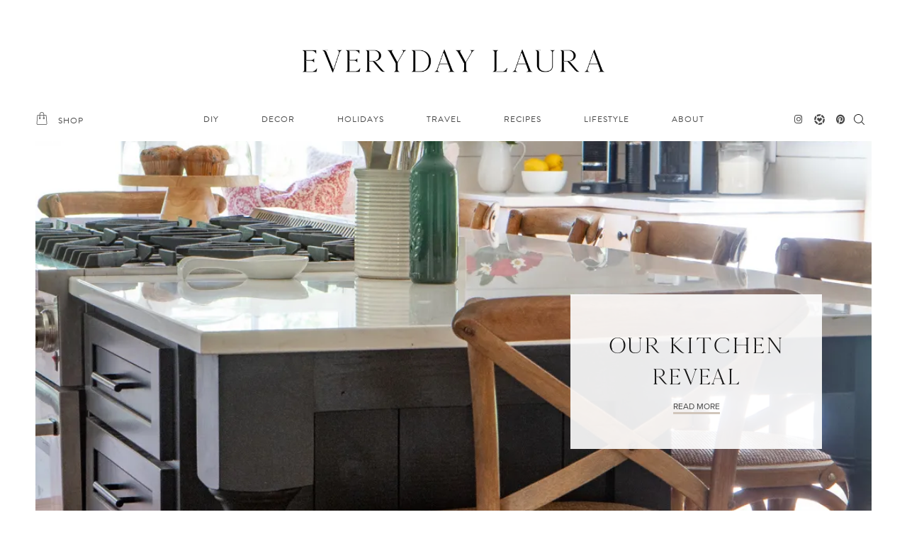

--- FILE ---
content_type: text/html; charset=UTF-8
request_url: https://everydaylaura.com/
body_size: 19114
content:
<!doctype html><html lang="en-US"><head><meta charset="UTF-8"><meta name="viewport" content="width=device-width, initial-scale=1"><link rel="shortcut icon" href="https://i0.wp.com/everydaylaura.com/wp-content/uploads/favicon-3.png?fit=549%2C549&ssl=1" /><link rel="profile" href="https://gmpg.org/xfn/11"><link rel="stylesheet" href="https://use.typekit.net/gpz6nru.css"><link rel="preconnect" href="https://fonts.googleapis.com"><link rel="preconnect" href="https://fonts.gstatic.com" crossorigin><link href="https://fonts.googleapis.com/css2?family=Open+Sans:ital,wght@0,300;0,400;0,800;1,300;1,400;1,700&display=swap" rel="stylesheet"><link media="all" href="https://everydaylaura.com/wp-content/cache/autoptimize/css/autoptimize_989b090136ed88e35cfe5520a287d792.css" rel="stylesheet"><title>HOME | Everyday Laura</title><meta name='robots' content='max-image-preview:large' /><meta name="robots" content="max-snippet:-1, max-image-preview:large, max-video-preview:-1"/><link rel="canonical" href="https://everydaylaura.com/" /><meta property="og:locale" content="en_US" /><meta property="og:type" content="website" /><meta property="og:title" content="HOME | Everyday Laura" /><meta property="og:url" content="https://everydaylaura.com/" /><meta property="og:site_name" content="Everyday Laura" /><meta name="twitter:card" content="summary_large_image" /><meta name="twitter:title" content="HOME | Everyday Laura" /><meta name="twitter:site" content="@everyday_laura" /><meta name="twitter:creator" content="@everyday_laura" /> <script type='application/ld+json' class='yoast-schema-graph yoast-schema-graph--main'>{"@context":"https://schema.org","@graph":[{"@type":["Person","Organization"],"@id":"https://everydaylaura.com/#/schema/person/ff45bb0a1740702d58508addefa6bc6f","name":"Laura","image":{"@type":"ImageObject","@id":"https://everydaylaura.com/#personlogo","url":"https://secure.gravatar.com/avatar/34a5ef86b0b8201b0cb0ec98490b239e?s=96&d=mm&r=g","caption":"Laura"},"logo":{"@id":"https://everydaylaura.com/#personlogo"},"sameAs":[]},{"@type":"WebSite","@id":"https://everydaylaura.com/#website","url":"https://everydaylaura.com/","name":"Everyday Laura","description":"Make Life Sparkle","publisher":{"@id":"https://everydaylaura.com/#/schema/person/ff45bb0a1740702d58508addefa6bc6f"},"potentialAction":{"@type":"SearchAction","target":"https://everydaylaura.com/?s={search_term_string}","query-input":"required name=search_term_string"}},{"@type":"WebPage","@id":"https://everydaylaura.com/#webpage","url":"https://everydaylaura.com/","inLanguage":"en-US","name":"HOME | Everyday Laura","isPartOf":{"@id":"https://everydaylaura.com/#website"},"about":{"@id":"https://everydaylaura.com/#/schema/person/ff45bb0a1740702d58508addefa6bc6f"},"datePublished":"2021-12-07T21:28:45+00:00","dateModified":"2021-12-09T11:36:38+00:00"}]}</script> <link rel='dns-prefetch' href='//secure.gravatar.com' /><link rel='dns-prefetch' href='//cdn.jsdelivr.net' /><link rel='dns-prefetch' href='//use.fontawesome.com' /><link rel='dns-prefetch' href='//s.w.org' /><link rel='dns-prefetch' href='//v0.wordpress.com' /><link rel='dns-prefetch' href='//jetpack.wordpress.com' /><link rel='dns-prefetch' href='//s0.wp.com' /><link rel='dns-prefetch' href='//public-api.wordpress.com' /><link rel='dns-prefetch' href='//0.gravatar.com' /><link rel='dns-prefetch' href='//1.gravatar.com' /><link rel='dns-prefetch' href='//2.gravatar.com' /><link rel='dns-prefetch' href='//i0.wp.com' /><link rel='dns-prefetch' href='//c0.wp.com' /><link rel="alternate" type="application/rss+xml" title="Everyday Laura &raquo; Feed" href="https://everydaylaura.com/feed/" /><link rel="alternate" type="application/rss+xml" title="Everyday Laura &raquo; Comments Feed" href="https://everydaylaura.com/comments/feed/" /> <script>(()=>{"use strict";const e=[400,500,600,700,800,900],t=e=>`wprm-min-${e}`,n=e=>`wprm-max-${e}`,s=new Set,o="ResizeObserver"in window,r=o?new ResizeObserver((e=>{for(const t of e)c(t.target)})):null,i=.5/(window.devicePixelRatio||1);function c(s){const o=s.getBoundingClientRect().width||0;for(let r=0;r<e.length;r++){const c=e[r],a=o<=c+i;o>c+i?s.classList.add(t(c)):s.classList.remove(t(c)),a?s.classList.add(n(c)):s.classList.remove(n(c))}}function a(e){s.has(e)||(s.add(e),r&&r.observe(e),c(e))}!function(e=document){e.querySelectorAll(".wprm-recipe").forEach(a)}();if(new MutationObserver((e=>{for(const t of e)for(const e of t.addedNodes)e instanceof Element&&(e.matches?.(".wprm-recipe")&&a(e),e.querySelectorAll?.(".wprm-recipe").forEach(a))})).observe(document.documentElement,{childList:!0,subtree:!0}),!o){let e=0;addEventListener("resize",(()=>{e&&cancelAnimationFrame(e),e=requestAnimationFrame((()=>s.forEach(c)))}),{passive:!0})}})();</script>  <script src="//www.googletagmanager.com/gtag/js?id=G-LP5CS4Y3EG"  data-cfasync="false" data-wpfc-render="false" type="text/javascript" async></script> <script data-cfasync="false" data-wpfc-render="false" type="text/javascript">var em_version = '8.11.0';
				var em_track_user = true;
				var em_no_track_reason = '';
								var ExactMetricsDefaultLocations = {"page_location":"https:\/\/everydaylaura.com\/"};
								if ( typeof ExactMetricsPrivacyGuardFilter === 'function' ) {
					var ExactMetricsLocations = (typeof ExactMetricsExcludeQuery === 'object') ? ExactMetricsPrivacyGuardFilter( ExactMetricsExcludeQuery ) : ExactMetricsPrivacyGuardFilter( ExactMetricsDefaultLocations );
				} else {
					var ExactMetricsLocations = (typeof ExactMetricsExcludeQuery === 'object') ? ExactMetricsExcludeQuery : ExactMetricsDefaultLocations;
				}

								var disableStrs = [
										'ga-disable-G-LP5CS4Y3EG',
									];

				/* Function to detect opted out users */
				function __gtagTrackerIsOptedOut() {
					for (var index = 0; index < disableStrs.length; index++) {
						if (document.cookie.indexOf(disableStrs[index] + '=true') > -1) {
							return true;
						}
					}

					return false;
				}

				/* Disable tracking if the opt-out cookie exists. */
				if (__gtagTrackerIsOptedOut()) {
					for (var index = 0; index < disableStrs.length; index++) {
						window[disableStrs[index]] = true;
					}
				}

				/* Opt-out function */
				function __gtagTrackerOptout() {
					for (var index = 0; index < disableStrs.length; index++) {
						document.cookie = disableStrs[index] + '=true; expires=Thu, 31 Dec 2099 23:59:59 UTC; path=/';
						window[disableStrs[index]] = true;
					}
				}

				if ('undefined' === typeof gaOptout) {
					function gaOptout() {
						__gtagTrackerOptout();
					}
				}
								window.dataLayer = window.dataLayer || [];

				window.ExactMetricsDualTracker = {
					helpers: {},
					trackers: {},
				};
				if (em_track_user) {
					function __gtagDataLayer() {
						dataLayer.push(arguments);
					}

					function __gtagTracker(type, name, parameters) {
						if (!parameters) {
							parameters = {};
						}

						if (parameters.send_to) {
							__gtagDataLayer.apply(null, arguments);
							return;
						}

						if (type === 'event') {
														parameters.send_to = exactmetrics_frontend.v4_id;
							var hookName = name;
							if (typeof parameters['event_category'] !== 'undefined') {
								hookName = parameters['event_category'] + ':' + name;
							}

							if (typeof ExactMetricsDualTracker.trackers[hookName] !== 'undefined') {
								ExactMetricsDualTracker.trackers[hookName](parameters);
							} else {
								__gtagDataLayer('event', name, parameters);
							}
							
						} else {
							__gtagDataLayer.apply(null, arguments);
						}
					}

					__gtagTracker('js', new Date());
					__gtagTracker('set', {
						'developer_id.dNDMyYj': true,
											});
					if ( ExactMetricsLocations.page_location ) {
						__gtagTracker('set', ExactMetricsLocations);
					}
										__gtagTracker('config', 'G-LP5CS4Y3EG', {"forceSSL":"true"} );
										window.gtag = __gtagTracker;										(function () {
						/* https://developers.google.com/analytics/devguides/collection/analyticsjs/ */
						/* ga and __gaTracker compatibility shim. */
						var noopfn = function () {
							return null;
						};
						var newtracker = function () {
							return new Tracker();
						};
						var Tracker = function () {
							return null;
						};
						var p = Tracker.prototype;
						p.get = noopfn;
						p.set = noopfn;
						p.send = function () {
							var args = Array.prototype.slice.call(arguments);
							args.unshift('send');
							__gaTracker.apply(null, args);
						};
						var __gaTracker = function () {
							var len = arguments.length;
							if (len === 0) {
								return;
							}
							var f = arguments[len - 1];
							if (typeof f !== 'object' || f === null || typeof f.hitCallback !== 'function') {
								if ('send' === arguments[0]) {
									var hitConverted, hitObject = false, action;
									if ('event' === arguments[1]) {
										if ('undefined' !== typeof arguments[3]) {
											hitObject = {
												'eventAction': arguments[3],
												'eventCategory': arguments[2],
												'eventLabel': arguments[4],
												'value': arguments[5] ? arguments[5] : 1,
											}
										}
									}
									if ('pageview' === arguments[1]) {
										if ('undefined' !== typeof arguments[2]) {
											hitObject = {
												'eventAction': 'page_view',
												'page_path': arguments[2],
											}
										}
									}
									if (typeof arguments[2] === 'object') {
										hitObject = arguments[2];
									}
									if (typeof arguments[5] === 'object') {
										Object.assign(hitObject, arguments[5]);
									}
									if ('undefined' !== typeof arguments[1].hitType) {
										hitObject = arguments[1];
										if ('pageview' === hitObject.hitType) {
											hitObject.eventAction = 'page_view';
										}
									}
									if (hitObject) {
										action = 'timing' === arguments[1].hitType ? 'timing_complete' : hitObject.eventAction;
										hitConverted = mapArgs(hitObject);
										__gtagTracker('event', action, hitConverted);
									}
								}
								return;
							}

							function mapArgs(args) {
								var arg, hit = {};
								var gaMap = {
									'eventCategory': 'event_category',
									'eventAction': 'event_action',
									'eventLabel': 'event_label',
									'eventValue': 'event_value',
									'nonInteraction': 'non_interaction',
									'timingCategory': 'event_category',
									'timingVar': 'name',
									'timingValue': 'value',
									'timingLabel': 'event_label',
									'page': 'page_path',
									'location': 'page_location',
									'title': 'page_title',
									'referrer' : 'page_referrer',
								};
								for (arg in args) {
																		if (!(!args.hasOwnProperty(arg) || !gaMap.hasOwnProperty(arg))) {
										hit[gaMap[arg]] = args[arg];
									} else {
										hit[arg] = args[arg];
									}
								}
								return hit;
							}

							try {
								f.hitCallback();
							} catch (ex) {
							}
						};
						__gaTracker.create = newtracker;
						__gaTracker.getByName = newtracker;
						__gaTracker.getAll = function () {
							return [];
						};
						__gaTracker.remove = noopfn;
						__gaTracker.loaded = true;
						window['__gaTracker'] = __gaTracker;
					})();
									} else {
										console.log("");
					(function () {
						function __gtagTracker() {
							return null;
						}

						window['__gtagTracker'] = __gtagTracker;
						window['gtag'] = __gtagTracker;
					})();
									}</script>  <script type="text/javascript">window._wpemojiSettings = {"baseUrl":"https:\/\/s.w.org\/images\/core\/emoji\/13.1.0\/72x72\/","ext":".png","svgUrl":"https:\/\/s.w.org\/images\/core\/emoji\/13.1.0\/svg\/","svgExt":".svg","source":{"concatemoji":"https:\/\/everydaylaura.com\/wp-includes\/js\/wp-emoji-release.min.js"}};
			!function(e,a,t){var n,r,o,i=a.createElement("canvas"),p=i.getContext&&i.getContext("2d");function s(e,t){var a=String.fromCharCode;p.clearRect(0,0,i.width,i.height),p.fillText(a.apply(this,e),0,0);e=i.toDataURL();return p.clearRect(0,0,i.width,i.height),p.fillText(a.apply(this,t),0,0),e===i.toDataURL()}function c(e){var t=a.createElement("script");t.src=e,t.defer=t.type="text/javascript",a.getElementsByTagName("head")[0].appendChild(t)}for(o=Array("flag","emoji"),t.supports={everything:!0,everythingExceptFlag:!0},r=0;r<o.length;r++)t.supports[o[r]]=function(e){if(!p||!p.fillText)return!1;switch(p.textBaseline="top",p.font="600 32px Arial",e){case"flag":return s([127987,65039,8205,9895,65039],[127987,65039,8203,9895,65039])?!1:!s([55356,56826,55356,56819],[55356,56826,8203,55356,56819])&&!s([55356,57332,56128,56423,56128,56418,56128,56421,56128,56430,56128,56423,56128,56447],[55356,57332,8203,56128,56423,8203,56128,56418,8203,56128,56421,8203,56128,56430,8203,56128,56423,8203,56128,56447]);case"emoji":return!s([10084,65039,8205,55357,56613],[10084,65039,8203,55357,56613])}return!1}(o[r]),t.supports.everything=t.supports.everything&&t.supports[o[r]],"flag"!==o[r]&&(t.supports.everythingExceptFlag=t.supports.everythingExceptFlag&&t.supports[o[r]]);t.supports.everythingExceptFlag=t.supports.everythingExceptFlag&&!t.supports.flag,t.DOMReady=!1,t.readyCallback=function(){t.DOMReady=!0},t.supports.everything||(n=function(){t.readyCallback()},a.addEventListener?(a.addEventListener("DOMContentLoaded",n,!1),e.addEventListener("load",n,!1)):(e.attachEvent("onload",n),a.attachEvent("onreadystatechange",function(){"complete"===a.readyState&&t.readyCallback()})),(n=t.source||{}).concatemoji?c(n.concatemoji):n.wpemoji&&n.twemoji&&(c(n.twemoji),c(n.wpemoji)))}(window,document,window._wpemojiSettings);</script> <link crossorigin="anonymous" rel='stylesheet' id='fontawesome-style-css'  href='https://use.fontawesome.com/releases/v5.15.2/css/all.css' type='text/css' media='all' /><link rel='stylesheet' id='slick-style-css'  href='//cdn.jsdelivr.net/npm/slick-carousel@1.8.1/slick/slick.css' type='text/css' media='all' /> <script data-cfasync="false" data-wpfc-render="false" type="text/javascript" id='exactmetrics-frontend-script-js-extra'>var exactmetrics_frontend = {"js_events_tracking":"true","download_extensions":"zip,mp3,mpeg,pdf,docx,pptx,xlsx,rar","inbound_paths":"[{\"path\":\"\\\/go\\\/\",\"label\":\"affiliate\"},{\"path\":\"\\\/recommend\\\/\",\"label\":\"affiliate\"}]","home_url":"https:\/\/everydaylaura.com","hash_tracking":"false","v4_id":"G-LP5CS4Y3EG"};</script> <script type='text/javascript' src='https://everydaylaura.com/wp-includes/js/jquery/jquery.min.js' id='jquery-core-js'></script> <link rel="https://api.w.org/" href="https://everydaylaura.com/wp-json/" /><link rel="alternate" type="application/json" href="https://everydaylaura.com/wp-json/wp/v2/pages/25498" /><link rel="EditURI" type="application/rsd+xml" title="RSD" href="https://everydaylaura.com/xmlrpc.php?rsd" /><link rel="wlwmanifest" type="application/wlwmanifest+xml" href="https://everydaylaura.com/wp-includes/wlwmanifest.xml" /><meta name="generator" content="WordPress 5.8.12" /><link rel='shortlink' href='https://wp.me/P9YVH2-6Dg' /><link rel="alternate" type="application/json+oembed" href="https://everydaylaura.com/wp-json/oembed/1.0/embed?url=https%3A%2F%2Feverydaylaura.com%2F" /><link rel="alternate" type="text/xml+oembed" href="https://everydaylaura.com/wp-json/oembed/1.0/embed?url=https%3A%2F%2Feverydaylaura.com%2F&#038;format=xml" /><style type="text/css">a.pinit-button.custom span {
	background-image: url("https://everydaylaura.com/wp-content/uploads/Pinterestpinnit.jpeg");	}

	.pinit-hover {
		opacity: 0.8 !important;
		filter: alpha(opacity=80) !important;
	}
	a.pinit-button {
	border-bottom: 0 !important;
	box-shadow: none !important;
	margin-bottom: 0 !important;
}
a.pinit-button::after {
    display: none;
}</style><svg xmlns="http://www.w3.org/2000/svg" style="display: none;"> <symbol id="right-arrow" viewBox="0 0 31.49 31.49"> <path fill="currentColor" d="M21.205,5.007c-0.429-0.444-1.143-0.444-1.587,0c-0.429,0.429-0.429,1.143,0,1.571l8.047,8.047H1.111 C0.492,14.626,0,15.118,0,15.737c0,0.619,0.492,1.127,1.111,1.127h26.554l-8.047,8.032c-0.429,0.444-0.429,1.159,0,1.587 c0.444,0.444,1.159,0.444,1.587,0l9.952-9.952c0.444-0.429,0.444-1.143,0-1.571L21.205,5.007z"/> </symbol> <symbol id="left-arrow" viewBox="0 0 448 512"> <path fill="currentColor" d="M231.536 475.535l7.071-7.07c4.686-4.686 4.686-12.284 0-16.971L60.113 273H436c6.627 0 12-5.373 12-12v-10c0-6.627-5.373-12-12-12H60.113L238.607 60.506c4.686-4.686 4.686-12.284 0-16.971l-7.071-7.07c-4.686-4.686-12.284-4.686-16.97 0L3.515 247.515c-4.686 4.686-4.686 12.284 0 16.971l211.051 211.05c4.686 4.686 12.284 4.686 16.97-.001z" /> </symbol> <symbol id="up-arrow" viewBox="0 0 23 23"> <path fill="currentColor" transform="translate(11.000000, 11.000000) rotate(-90.000000) translate(-11.000000, -11.000000) translate(-0.500000, -0.500000)" d="M12.205,1.007 C11.776,0.563 11.062,0.563 10.618,1.007 C10.189,1.436 10.189,2.15 10.618,2.578 L18.665,10.625 L1.47814301,10.625 C0.859143006,10.626 0.200234075,11.118 0.200234075,11.737 C0.200234075,12.356 0.86900116,12.864 1.48800116,12.864 L18.665,12.864 L10.618,20.896 C10.189,21.34 10.189,22.055 10.618,22.483 C11.062,22.927 11.777,22.927 12.205,22.483 L22.157,12.531 C22.601,12.102 22.601,11.388 22.157,10.96 L12.205,1.007 Z"></path> </symbol> <symbol id="down-arrow" viewBox="0 0 23 23"> <path fill="currentColor" transform="translate(11.000000, 11.000000) rotate(-270.000000) translate(-11.000000, -11.000000) translate(-0.500000, -0.500000)" d="M12.6319515,0.716648888 C12.2029515,0.272648888 11.4889515,0.272648888 11.0449515,0.716648888 C10.6159515,1.14564889 10.6159515,1.85964889 11.0449515,2.28764889 L19.0919515,10.3346489 L1.90509452,10.3346489 C1.28609452,10.3356489 0.627185586,10.8276489 0.627185586,11.4466489 C0.627185586,12.0656489 1.29595267,12.5736489 1.91495267,12.5736489 L19.0919515,12.5736489 L11.0449515,20.6056489 C10.6159515,21.0496489 10.6159515,21.7646489 11.0449515,22.1926489 C11.4889515,22.6366489 12.2039515,22.6366489 12.6319515,22.1926489 L22.5839515,12.2406489 C23.0279515,11.8116489 23.0279515,11.0976489 22.5839515,10.6696489 L12.6319515,0.716648888 Z"></path> </symbol> <symbol id="long-arrow-left" viewBox="0 0 448 512"> <path fill="currentColor" d="M136.97 380.485l7.071-7.07c4.686-4.686 4.686-12.284 0-16.971L60.113 273H436c6.627 0 12-5.373 12-12v-10c0-6.627-5.373-12-12-12H60.113l83.928-83.444c4.686-4.686 4.686-12.284 0-16.971l-7.071-7.07c-4.686-4.686-12.284-4.686-16.97 0l-116.485 116c-4.686 4.686-4.686 12.284 0 16.971l116.485 116c4.686 4.686 12.284 4.686 16.97-.001z" class=""></path> </symbol> <symbol id="long-arrow-right" viewBox="0 0 448 512"> <path fill="currentColor" d="M311.03 131.515l-7.071 7.07c-4.686 4.686-4.686 12.284 0 16.971L387.887 239H12c-6.627 0-12 5.373-12 12v10c0 6.627 5.373 12 12 12h375.887l-83.928 83.444c-4.686 4.686-4.686 12.284 0 16.971l7.071 7.07c4.686 4.686 12.284 4.686 16.97 0l116.485-116c4.686-4.686 4.686-12.284 0-16.971L328 131.515c-4.686-4.687-12.284-4.687-16.97 0z" class=""></path> </symbol> <symbol id="up-angle" viewBox="0 0 13 8"> <g transform="translate(6.500000, 4.000000) rotate(-180.000000) translate(-6.500000, -4.000000) " fill="currentColor" fill-rule="nonzero"> <path d="M11.916684,0.6244686 L6.782627,6.0771538 L1.518086,0.6103552 C1.329874,0.4149116 1.018859,0.4090497 0.823415,0.5972624 C0.822365,0.5982733 0.82132,0.5992889 0.820279,0.6003091 L0.820279,0.6003091 C0.624274,0.792454 0.619736,1.1066597 0.810112,1.3043842 L6.057728,6.7545758 C6.440789,7.1524238 7.07384,7.1644113 7.471688,6.7813507 C7.482286,6.771147 7.492657,6.7607107 7.502794,6.7500494 L12.660091,1.3260652 C12.854347,1.1217638 12.846204,0.798669 12.641903,0.6044127 C12.641443,0.603976 12.640983,0.6035401 12.640522,0.6031051 L12.640522,0.6031051 C12.434973,0.4091151 12.111082,0.4184857 11.917092,0.6240349 C11.916956,0.6241794 11.91682,0.624324 11.916684,0.6244686 Z" id="Path"></path> </g> </symbol> <symbol id="down-angle" viewBox="0 0 13 8"> <path transform="translate(-507.000000, -24.000000)" fill="currentColor" d="M518.916684,24.6244686 L513.782627,30.0771538 L508.518086,24.6103552 C508.329874,24.4149116 508.018859,24.4090497 507.823415,24.5972624 C507.822365,24.5982733 507.82132,24.5992889 507.820279,24.6003091 L507.820279,24.6003091 C507.624274,24.792454 507.619736,25.1066597 507.810112,25.3043842 L513.057728,30.7545758 C513.440789,31.1524238 514.07384,31.1644113 514.471688,30.7813507 C514.482286,30.771147 514.492657,30.7607107 514.502794,30.7500494 L519.660091,25.3260652 C519.854347,25.1217638 519.846204,24.798669 519.641903,24.6044127 C519.641443,24.603976 519.640983,24.6035401 519.640522,24.6031051 L519.640522,24.6031051 C519.434973,24.4091151 519.111082,24.4184857 518.917092,24.6240349 C518.916956,24.6241794 518.91682,24.624324 518.916684,24.6244686 Z"></path> </symbol> <symbol id="left-angle" viewBox="0 0 17 25" version="1.1" xmlns="http://www.w3.org/2000/svg" xmlns:xlink="http://www.w3.org/1999/xlink"> <g stroke="none" stroke-width="1" fill="none" fill-rule="evenodd"> <g transform="translate(-1232.000000, -3594.000000)" fill="currentColor"> <g transform="translate(0.000000, 3298.000000)"> <g transform="translate(24.000000, 59.000000)"> <g transform="translate(1168.000000, 220.000000)"> <polygon transform="translate(48.253676, 29.274001) rotate(-180.000000) translate(-48.253676, -29.274001) " points="41.2365271 17 40 18.5564321 53.3189464 29.2778329 40 39.9996164 41.2365271 41.5480011 56.507352 29.2758373"></polygon> </g> </g> </g> </g> </g> </symbol> <svg id="right-angle" viewBox="0 0 17 25" version="1.1" xmlns="http://www.w3.org/2000/svg" xmlns:xlink="http://www.w3.org/1999/xlink"> <g stroke="none" stroke-width="1" fill="none" fill-rule="evenodd"> <g transform="translate(-1232.000000, -3594.000000)" fill="currentColor"> <g transform="translate(0.000000, 3298.000000)"> <g transform="translate(24.000000, 59.000000)"> <g transform="translate(1168.000000, 220.000000)"> <polygon points="41.2365271 17 40 18.5564321 53.3189464 29.2778329 40 39.9996164 41.2365271 41.5480011 56.507352 29.2758373"></polygon> </g> </g> </g> </g> </g> </svg> <symbol id="burger" viewBox="0 0 512 320"> <path fill="currentColor" d="M501.333,0 C507.221,0 512.001,4.779 512.001,10.667 C512.001,16.555 507.222,21.334 501.334,21.334 L10.667,21.334 C4.779,21.334 0,16.555 0,10.667 C0,4.779 4.779,0 10.667,0 L501.333,0 Z M501.333,149.333 C507.221,149.333 512.001,154.112 512.001,160 C512.001,165.888 507.222,170.667 501.334,170.667 L10.667,170.667 C4.779,170.667 0,165.888 0,160 C0,154.112 4.779,149.333 10.667,149.333 L501.333,149.333 Z M501.333,298.667 C507.221,298.667 512,303.445 512.001,309.333 C512.001,315.221 507.222,320 501.334,320 L10.667,320 C4.779,320 0,315.221 0,309.333 C0,303.445 4.779,298.667 10.667,298.667 L501.333,298.667 Z" /> </symbol> <symbol id="shopping-bag" viewBox="-42 0 478 478.40001"> <path fill="currentColor" d="m368.582031 122.898438c-.4375-5.179688-4.800781-9.148438-10-9.097657h-76v-28.800781c0-46.945312-38.058593-85-85-85-46.945312 0-85 38.054688-85 85v28.800781h-76c-5.175781.019531-9.496093 3.949219-10 9.097657l-26.199219 301.203124c-1.191406 13.964844 3.527344 27.792969 13.015626 38.117188 9.484374 10.320312 22.863281 16.191406 36.882812 16.179688h294.699219c14.019531.011718 27.398437-5.859376 36.882812-16.179688 9.488281-10.324219 14.210938-24.152344 13.019531-38.117188zm-236-37.898438c0-35.898438 29.101563-65 65-65 35.898438 0 65 29.101562 65 65v28.800781h-130zm234.5 363.699219c-5.65625 6.226562-13.691406 9.753906-22.101562 9.699219h-294.800781c-8.410157.003906-16.433594-3.523438-22.121094-9.71875-5.683594-6.199219-8.507813-14.5-7.777344-22.878907l25.398438-292h66.902343v62.398438c-16.082031 4.949219-26.125 20.914062-23.621093 37.554687 2.5 16.636719 16.796874 28.941406 33.621093 28.941406s31.117188-12.304687 33.621094-28.941406c2.5-16.640625-7.542969-32.605468-23.621094-37.554687v-62.5h130v62.5c-16.082031 4.949219-26.125 20.914062-23.621093 37.554687 2.5 16.636719 16.796874 28.941406 33.621093 28.941406s31.117188-12.304687 33.621094-28.941406c2.5-16.640625-7.542969-32.605468-23.621094-37.554687v-62.5h66.800781l25.398438 292c.820312 8.414062-1.980469 16.777343-7.699219 23zm-246-233.898438c.996094.132813 2.003907.132813 3 0 7.394531.796875 12.878907 7.242188 12.480469 14.667969-.402344 7.429688-6.542969 13.25-13.980469 13.25-7.441406 0-13.582031-5.820312-13.980469-13.25-.398437-7.425781 5.082032-13.871094 12.480469-14.667969zm150 0c.996094.132813 2.003907.132813 3 0 7.394531.796875 12.878907 7.242188 12.480469 14.667969-.402344 7.429688-6.542969 13.25-13.980469 13.25-7.441406 0-13.582031-5.820312-13.980469-13.25-.398437-7.425781 5.082032-13.871094 12.480469-14.667969zm0 0"/> </symbol> <symbol id="search" viewBox="0 0 451 451"> <path fill="currentColor" d="M447.05,428l-109.6-109.6c29.4-33.8,47.2-77.9,47.2-126.1C384.65,86.2,298.35,0,192.35,0C86.25,0,0.05,86.3,0.05,192.3
 s86.3,192.3,192.3,192.3c48.2,0,92.3-17.8,126.1-47.2L428.05,447c2.6,2.6,6.1,4,9.5,4s6.9-1.3,9.5-4
 C452.25,441.8,452.25,433.2,447.05,428z M26.95,192.3c0-91.2,74.2-165.3,165.3-165.3c91.2,0,165.3,74.2,165.3,165.3
 s-74.1,165.4-165.3,165.4C101.15,357.7,26.95,283.5,26.95,192.3z"/> </symbol> <symbol id="plus" viewBox="0 0 384 512"> <path fill="currentColor" d="M376 232H216V72c0-4.42-3.58-8-8-8h-32c-4.42 0-8 3.58-8 8v160H8c-4.42 0-8 3.58-8 8v32c0 4.42 3.58 8 8 8h160v160c0 4.42 3.58 8 8 8h32c4.42 0 8-3.58 8-8V280h160c4.42 0 8-3.58 8-8v-32c0-4.42-3.58-8-8-8z" class=""></path> </symbol> <symbol id="plus-thin" viewBox="0 0 143 144"> <polygon fill="currentColor" stroke-width="10" points="73.4314221 70.6655617 142.772747 70.6655617 142.772747 73.6655617 73.4314221 73.6655617 73.4314221 143.006886 70.4314221 143.006886 70.4314221 73.6655617 0.427850759 73.6655617 0.427850759 70.6655617 70.4314221 70.6655617 70.4314221 0.661990368 73.4314221 0.661990368"></polygon> </symbol> <symbol id="plus-bold" viewBox="0 0 147 148"> <path fill="currentColor" d="M74.4314221,69.6655617 L143.772747,69.6655617 L143.772747,74.6655617 L74.4314221,74.6655617 L74.4314221,144.006886 L69.4314221,144.006886 L69.4314221,74.6655617 L-0.572149241,74.6655617 L-0.572149241,69.6655617 L69.4314221,69.6655617 L69.4314221,-0.338009632 L74.4314221,-0.338009632 L74.4314221,69.6655617 Z"></path> </symbol> <symbol id="close" viewBox="0 0 143 144"> <polygon stroke="currentColor" transform="rotate(-45.000000) translate(-100.000000, 5.000000)" stroke-width="10" points="103.431422 99.6655617 172.772747 99.6655617 172.772747 102.665562 103.431422 102.665562 103.431422 172.006886 100.431422 172.006886 100.431422 102.665562 30.4278508 102.665562 30.4278508 99.6655617 100.431422 99.6655617 100.431422 29.6619904 103.431422 29.6619904"></polygon> </symbol> <symbol id="share" viewBox="0 0 58.995 58.995"> <path d="M39.927,41.929c-0.524,0.524-0.975,1.1-1.365,1.709l-17.28-10.489c0.457-1.144,0.716-2.388,0.716-3.693
 c0-1.305-0.259-2.549-0.715-3.693l17.284-10.409C40.342,18.142,43.454,20,46.998,20c5.514,0,10-4.486,10-10s-4.486-10-10-10
 s-10,4.486-10,10c0,1.256,0.243,2.454,0.667,3.562L20.358,23.985c-1.788-2.724-4.866-4.529-8.361-4.529c-5.514,0-10,4.486-10,10
 s4.486,10,10,10c3.495,0,6.572-1.805,8.36-4.529L37.661,45.43c-0.43,1.126-0.664,2.329-0.664,3.57c0,2.671,1.04,5.183,2.929,7.071
 c1.949,1.949,4.51,2.924,7.071,2.924s5.122-0.975,7.071-2.924c1.889-1.889,2.929-4.4,2.929-7.071s-1.04-5.183-2.929-7.071
 C50.169,38.029,43.826,38.029,39.927,41.929z M46.998,2c4.411,0,8,3.589,8,8s-3.589,8-8,8s-8-3.589-8-8S42.586,2,46.998,2z
 M11.998,37.456c-4.411,0-8-3.589-8-8s3.589-8,8-8s8,3.589,8,8S16.409,37.456,11.998,37.456z M52.654,54.657
 c-3.119,3.119-8.194,3.119-11.313,0c-1.511-1.511-2.343-3.521-2.343-5.657s0.832-4.146,2.343-5.657
 c1.56-1.56,3.608-2.339,5.657-2.339s4.097,0.779,5.657,2.339c1.511,1.511,2.343,3.521,2.343,5.657S54.166,53.146,52.654,54.657z"/> </symbol> <symbol id="link" viewBox="0 0 512 512"> <path fill="currentColor" d="M314.222 197.78c51.091 51.091 54.377 132.287 9.75 187.16-6.242 7.73-2.784 3.865-84.94 86.02-54.696 54.696-143.266 54.745-197.99 0-54.711-54.69-54.734-143.255 0-197.99 32.773-32.773 51.835-51.899 63.409-63.457 7.463-7.452 20.331-2.354 20.486 8.192a173.31 173.31 0 0 0 4.746 37.828c.966 4.029-.272 8.269-3.202 11.198L80.632 312.57c-32.755 32.775-32.887 85.892 0 118.8 32.775 32.755 85.892 32.887 118.8 0l75.19-75.2c32.718-32.725 32.777-86.013 0-118.79a83.722 83.722 0 0 0-22.814-16.229c-4.623-2.233-7.182-7.25-6.561-12.346 1.356-11.122 6.296-21.885 14.815-30.405l4.375-4.375c3.625-3.626 9.177-4.594 13.76-2.294 12.999 6.524 25.187 15.211 36.025 26.049zM470.958 41.04c-54.724-54.745-143.294-54.696-197.99 0-82.156 82.156-78.698 78.29-84.94 86.02-44.627 54.873-41.341 136.069 9.75 187.16 10.838 10.838 23.026 19.525 36.025 26.049 4.582 2.3 10.134 1.331 13.76-2.294l4.375-4.375c8.52-8.519 13.459-19.283 14.815-30.405.621-5.096-1.938-10.113-6.561-12.346a83.706 83.706 0 0 1-22.814-16.229c-32.777-32.777-32.718-86.065 0-118.79l75.19-75.2c32.908-32.887 86.025-32.755 118.8 0 32.887 32.908 32.755 86.025 0 118.8l-45.848 45.84c-2.93 2.929-4.168 7.169-3.202 11.198a173.31 173.31 0 0 1 4.746 37.828c.155 10.546 13.023 15.644 20.486 8.192 11.574-11.558 30.636-30.684 63.409-63.457 54.733-54.735 54.71-143.3-.001-197.991z" class=""></path> </symbol> <symbol id="ltki" viewBox="0 0 128 128"> <path d="M90.8996 51.6002L78.8996 40.7002L63.9996 54.1002L49.0996 40.7002L37.0996 51.6002V67.5002L63.9996 91.7002L90.8996 67.5002V51.6002Z" fill="currentColor"/> <path d="M91.6004 97.2998C82.8004 104.6 71.5004 108.1 60.2004 107.1L43.4004 124C61.1004 130 80.9004 128.1 97.1004 118.1L91.6004 97.2998Z" fill="currentColor"/> <path d="M79.0996 23.4998C81.5996 24.3998 84.0996 25.5998 86.3996 27.0998C93.7996 31.5998 99.3996 37.9998 102.9 45.2998L126 50.9998C123.6 39.2998 117.8 28.1998 108.7 19.0998C104.3 14.6998 99.3996 11.0998 94.1996 8.2998L79.0996 23.4998Z" fill="currentColor"/> <path d="M106.4 55.5996C108.4 65.7996 106.8 76.7996 100.9 86.3996C100.3 87.3996 99.7 88.2996 99 89.1996L105.1 112.2C106.4 111.1 107.7 109.9 108.9 108.7C122 95.4996 128.1 77.9996 127.3 60.6996L106.4 55.5996Z" fill="currentColor"/> <path d="M36.3004 30.8996C45.3004 23.2996 57.1004 19.7996 68.6004 21.0996L85.2004 4.29959C67.2004 -2.00041 47.0004 -0.10041 30.4004 10.1996L36.3004 30.8996Z" fill="currentColor"/> <path d="M49.4992 104.7C46.7992 103.7 44.0992 102.5 41.4992 100.9C33.8992 96.3 28.1992 89.6 24.6992 82.1L1.69922 76C3.99922 88.1 9.79922 99.6 19.1992 109C23.7992 113.5 28.7992 117.2 34.1992 120.1L49.4992 104.7Z" fill="currentColor"/> <path d="M21.4999 71.7002C19.6999 61.7002 21.3999 51.0002 27.0999 41.6002C27.6999 40.7002 28.2999 39.7002 28.8999 38.9002L22.4999 16.2002C21.2999 17.2002 20.1999 18.3002 19.0999 19.4002C6.29988 32.3002 0.0998793 49.4002 0.699879 66.3002L21.4999 71.7002Z" fill="currentColor"/> </symbol> </svg>  <script async src="https://www.googletagmanager.com/gtag/js?id=G-3MNDC78DZT"></script> <script>window.dataLayer = window.dataLayer || [];
        function gtag(){dataLayer.push(arguments);}
        gtag('js', new Date());

        // gtag('config', 'G-000000000'); //smash account
        // gtag('config', 'G-000000000'); //client account</script>  <script>document.documentElement.classList.add(
					'jetpack-lazy-images-js-enabled'
				);</script> <link rel="icon" href="https://i0.wp.com/everydaylaura.com/wp-content/uploads/2018/06/cropped-Laura_Logo_V4-02.png?fit=32%2C32&#038;ssl=1" sizes="32x32" /><link rel="icon" href="https://i0.wp.com/everydaylaura.com/wp-content/uploads/2018/06/cropped-Laura_Logo_V4-02.png?fit=192%2C192&#038;ssl=1" sizes="192x192" /><link rel="apple-touch-icon" href="https://i0.wp.com/everydaylaura.com/wp-content/uploads/2018/06/cropped-Laura_Logo_V4-02.png?fit=180%2C180&#038;ssl=1" /><meta name="msapplication-TileImage" content="https://i0.wp.com/everydaylaura.com/wp-content/uploads/2018/06/cropped-Laura_Logo_V4-02.png?fit=270%2C270&#038;ssl=1" /></head><body class="home page-template page-template-front-page page-template-front-page-php page page-id-25498"><div id="page" class="site"> <a class="skip-link screen-reader-text" href="#content">Skip to content</a> <input type="hidden" name="site_section" value="site-search" /><div id="logo_wrap"> <a href="https://everydaylaura.com/"> <img src="https://i0.wp.com/everydaylaura.com/wp-content/uploads/EveryDay-Laura-1.png?fit=1410%2C106&ssl=1" alt=""/> </a></div><div id="waypoint"></div><header id="masthead" class="site-header"><div class="site-navigation-wrap flex align-center justify-center"><div class="header-block header-left"><div class="header-block-inner flex align-center justify-start"> <a href="/shop-all" class="shop-link"> <svg class="icon"><use xlink:href="#shopping-bag" /></svg> <span>Shop</span> </a><div class="social-icons flex align-center justify-center"><a class="social-icon" href="https://www.instagram.com/everyday.laura/" target="_blank"><i class="fab fa-instagram" aria-hidden="true"></i><span></span></a><a class="social-icon" href="https://www.shopltk.com/explore/EverydayLaura" target="_blank"><svg class="icon"><use xlink:href="#ltki" /></svg><span></span></a><a class="social-icon" href="https://www.pinterest.com/EverydayLauraBlog/_created/" target="_blank"><i class="fab fa-pinterest" aria-hidden="true"></i><span></span></a></div></div></div><div class="header-block header-middle"><div class="header-block-inner flex align-center justify-center"><div class="menu-container"><ul id="menu-primary" class="menu"><li id="menu-item-25516" class="menu-has-drop-posts  flex align-center justify-between menu-item menu-item-type-taxonomy menu-item-object-category menu-item-has-children menu-item-25516" data-list-item="25516"><a href="https://everydaylaura.com/category/do-it-yourself/">DIY</a><ul class="sub-menu"><li id="menu-item-27854" class="menu-item menu-item-type-taxonomy menu-item-object-category menu-item-27854" data-list-item="27854"><a href="https://everydaylaura.com/category/do-it-yourself/crafts/">Crafts</a></li><li id="menu-item-27857" class="menu-item menu-item-type-taxonomy menu-item-object-category menu-item-27857" data-list-item="27857"><a href="https://everydaylaura.com/category/do-it-yourself/tutorials/">Tutorials</a></li></ul></li><li id="menu-item-25517" class="menu-has-drop-posts  flex align-center justify-between menu-item menu-item-type-taxonomy menu-item-object-category menu-item-has-children menu-item-25517" data-list-item="25517"><a href="https://everydaylaura.com/category/decor/">DECOR</a><ul class="sub-menu"><li id="menu-item-27852" class="menu-item menu-item-type-taxonomy menu-item-object-category menu-item-27852" data-list-item="27852"><a href="https://everydaylaura.com/category/decor/texas-home/">Texas Home</a></li><li id="menu-item-27850" class="menu-item menu-item-type-taxonomy menu-item-object-category menu-item-27850" data-list-item="27850"><a href="https://everydaylaura.com/category/decor/colorado-home/">Colorado Home</a></li><li id="menu-item-27851" class="menu-item menu-item-type-taxonomy menu-item-object-category menu-item-27851" data-list-item="27851"><a href="https://everydaylaura.com/category/decor/maine-home/">Maine Home</a></li><li id="menu-item-27955" class="menu-item menu-item-type-taxonomy menu-item-object-category menu-item-27955" data-list-item="27955"><a href="https://everydaylaura.com/category/decor/decor-tips-reviews/">Decor Tips &amp; Reviews</a></li></ul></li><li id="menu-item-25513" class="menu-has-drop-posts  flex align-center justify-between menu-item menu-item-type-taxonomy menu-item-object-category menu-item-has-children menu-item-25513" data-list-item="25513"><a href="https://everydaylaura.com/category/holidays/">HOLIDAYS</a><ul class="sub-menu"><li id="menu-item-27859" class="menu-item menu-item-type-taxonomy menu-item-object-category menu-item-27859" data-list-item="27859"><a href="https://everydaylaura.com/category/holidays/fall/">Fall</a></li><li id="menu-item-27862" class="menu-item menu-item-type-taxonomy menu-item-object-category menu-item-27862" data-list-item="27862"><a href="https://everydaylaura.com/category/holidays/winter/">Winter</a></li><li id="menu-item-27860" class="menu-item menu-item-type-taxonomy menu-item-object-category menu-item-27860" data-list-item="27860"><a href="https://everydaylaura.com/category/holidays/spring/">Spring</a></li><li id="menu-item-27861" class="menu-item menu-item-type-taxonomy menu-item-object-category menu-item-27861" data-list-item="27861"><a href="https://everydaylaura.com/category/holidays/summer/">Summer</a></li><li id="menu-item-27858" class="menu-item menu-item-type-taxonomy menu-item-object-category menu-item-27858" data-list-item="27858"><a href="https://everydaylaura.com/category/holidays/birthdays/">Birthdays</a></li></ul></li><li id="menu-item-25515" class="menu-has-drop-posts  flex align-center justify-between menu-item menu-item-type-taxonomy menu-item-object-category menu-item-has-children menu-item-25515" data-list-item="25515"><a href="https://everydaylaura.com/category/travel/">TRAVEL</a><ul class="sub-menu"><li id="menu-item-27879" class="menu-item menu-item-type-taxonomy menu-item-object-category menu-item-27879" data-list-item="27879"><a href="https://everydaylaura.com/category/travel/us-canada/">US &amp; Canada</a></li><li id="menu-item-27877" class="menu-item menu-item-type-taxonomy menu-item-object-category menu-item-27877" data-list-item="27877"><a href="https://everydaylaura.com/category/travel/maine/">Maine</a></li><li id="menu-item-27876" class="menu-item menu-item-type-taxonomy menu-item-object-category menu-item-27876" data-list-item="27876"><a href="https://everydaylaura.com/category/travel/europe/">Europe</a></li></ul></li><li id="menu-item-25514" class="menu-has-drop-posts  flex align-center justify-between menu-item menu-item-type-taxonomy menu-item-object-category menu-item-has-children menu-item-25514" data-list-item="25514"><a href="https://everydaylaura.com/category/recipes/">RECIPES</a><ul class="sub-menu"><li id="menu-item-27863" class="menu-item menu-item-type-taxonomy menu-item-object-category menu-item-27863" data-list-item="27863"><a href="https://everydaylaura.com/category/recipes/breakfast/">Breakfast</a></li><li id="menu-item-27872" class="menu-item menu-item-type-taxonomy menu-item-object-category menu-item-27872" data-list-item="27872"><a href="https://everydaylaura.com/category/recipes/snacks-appetizers/">Snacks &amp; Appetizers</a></li><li id="menu-item-27865" class="menu-item menu-item-type-taxonomy menu-item-object-category menu-item-27865" data-list-item="27865"><a href="https://everydaylaura.com/category/recipes/cocktails-drinks/">Cocktails &amp; Drinks</a></li><li id="menu-item-27941" class="menu-item menu-item-type-taxonomy menu-item-object-category menu-item-27941" data-list-item="27941"><a href="https://everydaylaura.com/category/recipes/soups-salads/">Soups &amp; Salads</a></li><li id="menu-item-27869" class="menu-item menu-item-type-taxonomy menu-item-object-category menu-item-27869" data-list-item="27869"><a href="https://everydaylaura.com/category/recipes/main-dishes/">Main Dishes</a></li><li id="menu-item-27870" class="menu-item menu-item-type-taxonomy menu-item-object-category menu-item-27870" data-list-item="27870"><a href="https://everydaylaura.com/category/recipes/side-dishes/">Side Dishes</a></li><li id="menu-item-27942" class="menu-item menu-item-type-taxonomy menu-item-object-category menu-item-27942" data-list-item="27942"><a href="https://everydaylaura.com/category/recipes/slow-cooker/">Slow Cooker</a></li><li id="menu-item-28020" class="menu-item menu-item-type-taxonomy menu-item-object-category menu-item-28020" data-list-item="28020"><a href="https://everydaylaura.com/category/recipes/desserts/">Desserts</a></li><li id="menu-item-27940" class="menu-item menu-item-type-taxonomy menu-item-object-category menu-item-27940" data-list-item="27940"><a href="https://everydaylaura.com/category/recipes/holiday-recipes/">Holidays</a></li><li id="menu-item-27867" class="menu-item menu-item-type-taxonomy menu-item-object-category menu-item-27867" data-list-item="27867"><a href="https://everydaylaura.com/category/recipes/everything-else/">Everything Else</a></li></ul></li><li id="menu-item-25606" class="menu-has-drop-posts  flex align-center justify-between menu-item menu-item-type-taxonomy menu-item-object-category menu-item-25606" data-list-item="25606"><a href="https://everydaylaura.com/category/lifestyle/">LIFESTYLE</a></li><li id="menu-item-25561" class="menu-has-drop-posts  flex align-center justify-between menu-item menu-item-type-post_type menu-item-object-page menu-item-has-children menu-item-25561" data-list-item="25561"><a href="https://everydaylaura.com/about-laura/">ABOUT</a><ul class="sub-menu"><li id="menu-item-25862" class="menu-item menu-item-type-post_type menu-item-object-page menu-item-25862" data-list-item="25862"><a href="https://everydaylaura.com/about-laura/">ABOUT ME</a></li><li id="menu-item-25518" class="menu-item menu-item-type-post_type menu-item-object-page menu-item-25518" data-list-item="25518"><a href="https://everydaylaura.com/contact/">CONTACT ME</a></li><li id="menu-item-25861" class="menu-item menu-item-type-post_type menu-item-object-page menu-item-privacy-policy menu-item-25861" data-list-item="25861"><a href="https://everydaylaura.com/policies/">MY POLICIES</a></li></ul></li></ul></div></div></div><div class="header-block header-right"><div class="header-block-inner flex align-center justify-end"><div class="social-icons flex align-center justify-center"><a class="social-icon" href="https://www.instagram.com/everyday.laura/" target="_blank"><i class="fab fa-instagram" aria-hidden="true"></i><span></span></a><a class="social-icon" href="https://www.shopltk.com/explore/EverydayLaura" target="_blank"><svg class="icon"><use xlink:href="#ltki" /></svg><span></span></a><a class="social-icon" href="https://www.pinterest.com/EverydayLauraBlog/_created/" target="_blank"><i class="fab fa-pinterest" aria-hidden="true"></i><span></span></a></div> <svg class="icon search-modal-link"><use xlink:href="#search" /></svg><div id="mobile_nav_wrap"> <svg class="mobile-nav-trigger mobile-nav-trigger-open icon"> <use xlink:href="#burger" /> </svg><div id="mobile_nav_bg"></div><div class="mobile-nav-outer"> <svg class="mobile-nav-trigger mobile-nav-trigger-close icon"> <use xlink:href="#close" /> </svg><div class="mobile-nav-inner flex-col align-center justify-start"><div class="mobile-nav-body flex-col align-center justify-start"><div id="mobile_menu_container" class="menu-container"><ul id="mobile_menu" class="mobile-menu"><li id="menu-item-25535" class="menu-has-drop-posts  flex align-center justify-between menu-item menu-item-type-post_type menu-item-object-page menu-item-home current-menu-item page_item page-item-25498 current_page_item menu-item-25535" data-list-item="25535"><a href="https://everydaylaura.com/"><span class="menu-count">01</span>HOME</a></li><li id="menu-item-25537" class="menu-has-drop-posts  flex align-center justify-between menu-item menu-item-type-post_type menu-item-object-page menu-item-has-children menu-item-25537" data-list-item="25537"><a href="https://everydaylaura.com/all-posts/"><span class="menu-count">02</span>Blog Posts</a><ul class="sub-menu"><li id="menu-item-25542" class="menu-item menu-item-type-taxonomy menu-item-object-category menu-item-25542" data-list-item="25542"><a href="https://everydaylaura.com/category/do-it-yourself/">DIY</a></li><li id="menu-item-25544" class="menu-item menu-item-type-taxonomy menu-item-object-category menu-item-25544" data-list-item="25544"><a href="https://everydaylaura.com/category/decor/">DECOR</a></li><li id="menu-item-25539" class="menu-item menu-item-type-taxonomy menu-item-object-category menu-item-25539" data-list-item="25539"><a href="https://everydaylaura.com/category/holidays/">HOLIDAYS</a></li><li id="menu-item-25541" class="menu-item menu-item-type-taxonomy menu-item-object-category menu-item-25541" data-list-item="25541"><a href="https://everydaylaura.com/category/travel/">TRAVEL</a></li><li id="menu-item-25540" class="menu-item menu-item-type-taxonomy menu-item-object-category menu-item-25540" data-list-item="25540"><a href="https://everydaylaura.com/category/recipes/">RECIPES</a></li><li id="menu-item-25856" class="menu-item menu-item-type-taxonomy menu-item-object-category menu-item-25856" data-list-item="25856"><a href="https://everydaylaura.com/category/lifestyle/">LIFESTYLE</a></li></ul></li><li id="menu-item-25860" class="menu-has-drop-posts  flex align-center justify-between menu-item menu-item-type-post_type menu-item-object-page menu-item-25860" data-list-item="25860"><a href="https://everydaylaura.com/shop-all/"><span class="menu-count">03</span>SHOP</a></li><li id="menu-item-25536" class="menu-has-drop-posts  flex align-center justify-between menu-item menu-item-type-post_type menu-item-object-page menu-item-25536" data-list-item="25536"><a href="https://everydaylaura.com/contact/"><span class="menu-count">04</span>CONTACT</a></li><li id="menu-item-25538" class="menu-has-drop-posts  flex align-center justify-between menu-item menu-item-type-post_type menu-item-object-page menu-item-25538" data-list-item="25538"><a href="https://everydaylaura.com/about-laura/"><span class="menu-count">05</span>ABOUT</a></li></ul></div></div></div></div></div></div></div></div></header><div id="content" class="site-content"><div id="logo_wrap" class="mobile-logo"> <a href="https://everydaylaura.com/"> <img src="https://i0.wp.com/everydaylaura.com/wp-content/uploads/EveryDay-Laura-1.png?fit=1410%2C106&ssl=1" alt=""/> </a></div><section class="hero"><div class="hero-image" style="background: url(https://i0.wp.com/everydaylaura.com/wp-content/uploads/2023/08/Kitchen-Island-1-of-1.jpg?fit=1067%2C1600&ssl=1) no-repeat center/cover;"><div class="hero-body"><h2 class="hero-title">OUR KITCHEN REVEAL</h2> <a href="https://everydaylaura.com/2023/08/08/our-18-month-kitchen-remodel-is-finished/" class="hero-btn">READ MORE</a></div></div></section><section class="featured-ctas"><div class="featured-ctas-container"><h3 class="featured-ctas-title">Take A Look Around</h3><div class="featured-ctas-wrapper"> <a href="/category/do-it-yourself/" class="featured-cta btn-primary">DIY</a> <a href="/category/decor/" class="featured-cta btn-primary">Decor</a> <a href="/category/holidays/" class="featured-cta btn-primary">Holidays</a> <a href="/category/travel/" class="featured-cta btn-primary">Travel</a> <a href="/category/recipes/" class="featured-cta btn-primary">Recipes</a> <a href="/category/lifestyle/" class="featured-cta btn-primary">Lifestyle</a> <a href="/category/gift-guides/" class="featured-cta btn-primary">Gift Guides </a></div></div></section><section id="shop_highlights"><div class="shop-highlights-inner"><div class="shop-highlights-wrapper"><div class="shop-highlights-image" data-bgratio="1.25" style="background: url(https://i0.wp.com/everydaylaura.com/wp-content/uploads/2023/07/AMAZON-DECOR-UNDER-50.jpg?fit=1200%2C1600&ssl=1) no-repeat center/cover;"></div><div class="shop-highlights-body"><h2 class="shop-highlights-title"> AMAZON DECOR UNDER $50</h2><div class="shop-highlights-products"><div class="product product-grid-item"><div class="product-wrap"><div class="product-image" data-bgratio="1" style="background: url(https://i0.wp.com/everydaylaura.com/wp-content/uploads/2023/07/AmazonPimpernel-Flowers-Wall-Art-by-William-Morris-.jpg?fit=1028%2C1500&ssl=1) no-repeat center/contain;"> <a href="https://bit.ly/3qfLXMP" target="_blank" class="shop-btn btn btn-primary fade">Shop</a></div><div class="product-body"><div class="product-title">Pimpernel Flowers Wall Art by William Morris</div></div></div></div><div class="product product-grid-item"><div class="product-wrap"><div class="product-image" data-bgratio="1" style="background: url(https://i0.wp.com/everydaylaura.com/wp-content/uploads/2023/07/Amazon-Hammered-Metal-Rabbit-Container-.jpg?fit=1052%2C1500&ssl=1) no-repeat center/contain;"> <a href="https://bit.ly/3qiCDI5" target="_blank" class="shop-btn btn btn-primary fade">Shop</a></div><div class="product-body"><div class="product-title">Hammered Metal Rabbit Container</div></div></div></div><div class="product product-grid-item"><div class="product-wrap"><div class="product-image" data-bgratio="1" style="background: url(https://i0.wp.com/everydaylaura.com/wp-content/uploads/2023/07/Amazon-Gold-Metal-Accent-Bowl.jpg?fit=1229%2C1028&ssl=1) no-repeat center/contain;"> <a href="https://bit.ly/3DyKaFF" target="_blank" class="shop-btn btn btn-primary fade">Shop</a></div><div class="product-body"><div class="product-title">Gold Metal Accent Bowl</div></div></div></div><div class="product product-grid-item"><div class="product-wrap"><div class="product-image" data-bgratio="1" style="background: url(https://i0.wp.com/everydaylaura.com/wp-content/uploads/2023/07/Amazon-Embroidery-Throw-Pillow-Covers.jpg?fit=840%2C776&ssl=1) no-repeat center/contain;"> <a href="https://bit.ly/3OcwpBv" target="_blank" class="shop-btn btn btn-primary fade">Shop</a></div><div class="product-body"><div class="product-title">Embroidery Throw Pillow Cover</div></div></div></div><div class="product product-grid-item"><div class="product-wrap"><div class="product-image" data-bgratio="1" style="background: url(https://i0.wp.com/everydaylaura.com/wp-content/uploads/2023/07/Amazon-Ceramic-White-Vase.jpg?fit=639%2C1380&ssl=1) no-repeat center/contain;"> <a href="https://bit.ly/3OBx01e" target="_blank" class="shop-btn btn btn-primary fade">Shop</a></div><div class="product-body"><div class="product-title">CERAMIC WHITE VASE</div></div></div></div><div class="product product-grid-item"><div class="product-wrap"><div class="product-image" data-bgratio="1" style="background: url(https://i0.wp.com/everydaylaura.com/wp-content/uploads/2023/07/Amazon-3-piece-bell-dome.jpg?fit=1500%2C1403&ssl=1) no-repeat center/contain;"> <a href="https://bit.ly/3OBx01e" target="_blank" class="shop-btn btn btn-primary fade">Shop</a></div><div class="product-body"><div class="product-title">3 Piece Glass Bell Dome</div></div></div></div></div></div></div></div></section><section class="grid-loop"><div class="grid-loop-header"><h2 class="grid-loop-title">Latest Posts</h2></div><div class="grid-loop-container"><div class="post-block archive-item"><div class="post-item-image-wrap"> <a href="https://everydaylaura.com/2023/09/05/our-18-month-kitchen-remodel-is-finished/" class="post-item-image" data-bgratio="1.35" style="background: url(https://i0.wp.com/everydaylaura.com/wp-content/uploads/2023/08/Test-Kitchen-Remodel-3-of-22.jpg?fit=1067%2C1600&ssl=1) no-repeat center/cover;"></a></div><h3 class="post-block-title"><a href="https://everydaylaura.com/2023/09/05/our-18-month-kitchen-remodel-is-finished/">OUR 18 MONTH KITCHEN REMODEL IS FINISHED!</a></h3></div><div class="post-block archive-item"><div class="post-item-image-wrap"> <a href="https://everydaylaura.com/2023/08/09/our-homesteading-adventure-year-one/" class="post-item-image" data-bgratio="1.35" style="background: url(https://i0.wp.com/everydaylaura.com/wp-content/uploads/2023/08/Homesteading-Year-One-4-of-35.jpg?fit=1200%2C1600&ssl=1) no-repeat center/cover;"></a></div><h3 class="post-block-title"><a href="https://everydaylaura.com/2023/08/09/our-homesteading-adventure-year-one/">OUR 2023 HOMESTEADING ADVENTURE PART 1</a></h3></div><div class="post-block archive-item"><div class="post-item-image-wrap"> <a href="https://everydaylaura.com/2023/07/30/diy-coffee-table-plus-living-room-update/" class="post-item-image" data-bgratio="1.35" style="background: url(https://i0.wp.com/everydaylaura.com/wp-content/uploads/2023/07/DIY-Coffee-Table-18-of-22.jpg?fit=1200%2C1600&ssl=1) no-repeat center/cover;"></a></div><h3 class="post-block-title"><a href="https://everydaylaura.com/2023/07/30/diy-coffee-table-plus-living-room-update/">DIY COFFEE TABLE &#8211; PLUS LIVING ROOM UPDATE</a></h3></div><div class="post-block archive-item"><div class="post-item-image-wrap"> <a href="https://everydaylaura.com/2023/07/17/things-to-do-in-cape-elizabeth-maine/" class="post-item-image" data-bgratio="1.35" style="background: url(https://i0.wp.com/everydaylaura.com/wp-content/uploads/2023/07/Cape-Elizabeth-12-of-25.jpg?fit=1200%2C1600&ssl=1) no-repeat center/cover;"></a></div><h3 class="post-block-title"><a href="https://everydaylaura.com/2023/07/17/things-to-do-in-cape-elizabeth-maine/">THINGS TO DO IN CAPE ELIZABETH, MAINE</a></h3></div><div class="post-block archive-item"><div class="post-item-image-wrap"> <a href="https://everydaylaura.com/2023/07/07/how-to-make-strawberry-infused-vodka/" class="post-item-image" data-bgratio="1.35" style="background: url(https://i0.wp.com/everydaylaura.com/wp-content/uploads/2023/07/Strawberry-Infused-Vodka-Recipe-1-of-1.jpg?fit=1200%2C1600&ssl=1) no-repeat center/cover;"></a></div><h3 class="post-block-title"><a href="https://everydaylaura.com/2023/07/07/how-to-make-strawberry-infused-vodka/">HOW TO MAKE STRAWBERRY INFUSED VODKA</a></h3></div><div class="post-block archive-item"><div class="post-item-image-wrap"> <a href="https://everydaylaura.com/2023/07/06/our-first-trip-to-quebec-city/" class="post-item-image" data-bgratio="1.35" style="background: url(https://i0.wp.com/everydaylaura.com/wp-content/uploads/2023/06/Summer-trip-to-Quebec-City-35-of-61.jpg?fit=1200%2C1600&ssl=1) no-repeat center/cover;"></a></div><h3 class="post-block-title"><a href="https://everydaylaura.com/2023/07/06/our-first-trip-to-quebec-city/">OUR FIRST TRIP TO QUEBEC CITY</a></h3></div><div class="post-block archive-item"><div class="post-item-image-wrap"> <a href="https://everydaylaura.com/2022/11/29/corner-pantry-reveal/" class="post-item-image" data-bgratio="1.35" style="background: url(https://i0.wp.com/everydaylaura.com/wp-content/uploads/2022/11/Shiplap-Corner-Pantry-17-of-22.jpg?fit=1200%2C1600&ssl=1) no-repeat center/cover;"></a></div><h3 class="post-block-title"><a href="https://everydaylaura.com/2022/11/29/corner-pantry-reveal/">CORNER PANTRY REVEAL</a></h3></div><div class="post-block archive-item"><div class="post-item-image-wrap"> <a href="https://everydaylaura.com/2022/11/02/our-diy-brick-hearth-with-german-schmear/" class="post-item-image" data-bgratio="1.35" style="background: url(https://i0.wp.com/everydaylaura.com/wp-content/uploads/2022/10/DIY-Brick-Hearth-26-of-28.jpg?fit=1200%2C1600&ssl=1) no-repeat center/cover;"></a></div><h3 class="post-block-title"><a href="https://everydaylaura.com/2022/11/02/our-diy-brick-hearth-with-german-schmear/">OUR DIY BRICK HEARTH WITH GERMAN SCHMEAR</a></h3></div></div></section><section id="shop_highlights"><div class="shop-highlights-inner"><div class="shop-highlights-wrapper"><div class="shop-highlights-image" data-bgratio="1.25" style="background: url(https://i0.wp.com/everydaylaura.com/wp-content/uploads/2023/03/SUMMER-OUTDOOR-NEW-NEW-2.jpg?fit=1200%2C1600&ssl=1) no-repeat center/cover;"></div><div class="shop-highlights-body"><h2 class="shop-highlights-title"> Summer Porch Favorites</h2><div class="shop-highlights-products"><div class="product product-grid-item"><div class="product-wrap"><div class="product-image" data-bgratio="1" style="background: url(https://i0.wp.com/everydaylaura.com/wp-content/uploads/2022/06/Ballard-Designs-Dodie-Doormat.jpeg?fit=688%2C688&ssl=1) no-repeat center/contain;"> <a href="https://bit.ly/3MCohaV" target="_blank" class="shop-btn btn btn-primary fade">Shop</a></div><div class="product-body"><div class="product-title">Dodie Coir Mat</div></div></div></div><div class="product product-grid-item"><div class="product-wrap"><div class="product-image" data-bgratio="1" style="background: url(https://i0.wp.com/everydaylaura.com/wp-content/uploads/2022/06/Frontgate-Summer-Wreath.jpeg?fit=900%2C900&ssl=1) no-repeat center/contain;"> <a href="https://bit.ly/3Q1eJJb" target="_blank" class="shop-btn btn btn-primary fade">Shop</a></div><div class="product-body"><div class="product-title">Dahlia, Peony and Zinnia Wreath</div></div></div></div><div class="product product-grid-item"><div class="product-wrap"><div class="product-image" data-bgratio="1" style="background: url(https://i0.wp.com/everydaylaura.com/wp-content/uploads/2022/06/Grandin-Road-Lansbury-Bench.jpeg?fit=628%2C628&ssl=1) no-repeat center/contain;"> <a href="https://bit.ly/38X7QYS" target="_blank" class="shop-btn btn btn-primary fade">Shop</a></div><div class="product-body"><div class="product-title">Lansbury Bench</div></div></div></div><div class="product product-grid-item"><div class="product-wrap"><div class="product-image" data-bgratio="1" style="background: url(https://i0.wp.com/everydaylaura.com/wp-content/uploads/2022/06/Grandin-Road-Chevron-Planter.jpeg?fit=602%2C602&ssl=1) no-repeat center/contain;"> <a href="https://bit.ly/3Npb9Hj" target="_blank" class="shop-btn btn btn-primary fade">Shop</a></div><div class="product-body"><div class="product-title">Zoey Pot Planter</div></div></div></div><div class="product product-grid-item"><div class="product-wrap"><div class="product-image" data-bgratio="1" style="background: url(https://i0.wp.com/everydaylaura.com/wp-content/uploads/2022/06/Ballard-Designs-Grecian-Urn.jpeg?fit=688%2C688&ssl=1) no-repeat center/contain;"> <a href="https://bit.ly/3MhX5hi" target="_blank" class="shop-btn btn btn-primary fade">Shop</a></div><div class="product-body"><div class="product-title">Grecian Urn</div></div></div></div><div class="product product-grid-item"><div class="product-wrap"><div class="product-image" data-bgratio="1" style="background: url(https://i0.wp.com/everydaylaura.com/wp-content/uploads/2022/06/manor-glass-iron-sconce-z-2.jpg?fit=1000%2C900&ssl=1) no-repeat center/contain;"> <a href="https://bit.ly/3mqI02h" target="_blank" class="shop-btn btn btn-primary fade">Shop</a></div><div class="product-body"><div class="product-title">Iron Sconce</div></div></div></div></div></div></div></div></section><section id="subscribe_section" class=""><div class="subscribe-section-wrapper flex align-center justify-end"><div class="subscribe-section-image" data-bgratio="1.1" style="background: url(https://everydaylaura.com/wp-content/uploads/2024/06/AB3CE486-4AAD-4C81-9618-9BED88ED6C89.heic) no-repeat center/cover;"></div><div class="subscribe-section-content flex-col align-center justify-center"><div class="subscribe-section-content-inner"><div class="subscribe-section-subtitle"> hey there!</div><div class="subscribe-section-title"> Let’s be friends!</div><div class="subscribe-section-text"> Sign up for my newsletter to get updates, exclusive tips, and lots more fun stuff delivered straight to your inbox!</div><div class="subscribe-section-form "><div id="mc_embed_signup"><form id="mc-embedded-subscribe-form" class="validate" action="https://EverydayLaura.us17.list-manage.com/subscribe/post?u=54f4e6b0e7d771a69535184d2&amp;id=1fe43be5c0" method="post" name="mc-embedded-subscribe-form" novalidate="" target="_blank"><div id="mc_embed_signup_scroll"><div class="mc-field-group flex justify-between"><input id="mce-FNAME" class="" name="FNAME" type="text" value="" placeholder="Your Name" /><input id="mce-EMAIL" class="" name="EMAIL" type="email" value="" placeholder="Your Email" /><input id="mc-embedded-subscribe" class="button btn-primary" name="subscribe" type="submit" value="Join!" /></div><div id="mce-responses" class="clear"><div id="mce-error-response" class="response" style="display: none;"></div><div id="mce-success-response" class="response" style="display: none;"></div></div><div class="clear"></div></div></form></div></div></div></div></div></section><section class="grid-loop"><div class="grid-loop-container"><div class="post-block archive-item"><div class="post-item-image-wrap"> <a href="https://everydaylaura.com/2022/10/24/fort-popham-in-phippsburg-maine/" class="post-item-image" data-bgratio="1.35" style="background: url(https://i0.wp.com/everydaylaura.com/wp-content/uploads/2022/10/Fort-Popham-38-of-43.jpg?fit=1600%2C1200&ssl=1) no-repeat center/cover;"></a></div><h3 class="post-block-title"><a href="https://everydaylaura.com/2022/10/24/fort-popham-in-phippsburg-maine/">FORT POPHAM IN PHIPPSBURG, MAINE</a></h3></div><div class="post-block archive-item"><div class="post-item-image-wrap"> <a href="https://everydaylaura.com/2022/06/07/staining-our-floors-with-dark-tung-oil/" class="post-item-image" data-bgratio="1.35" style="background: url(https://i0.wp.com/everydaylaura.com/wp-content/uploads/2022/06/Staining-floors-with-dark-tung-oil-10-of-12.jpg?fit=1200%2C1600&ssl=1) no-repeat center/cover;"></a></div><h3 class="post-block-title"><a href="https://everydaylaura.com/2022/06/07/staining-our-floors-with-dark-tung-oil/">STAINING OUR FLOORS WITH DARK TUNG OIL</a></h3></div><div class="post-block archive-item"><div class="post-item-image-wrap"> <a href="https://everydaylaura.com/2022/06/07/how-we-installed-our-new-pine-hardwood-floor/" class="post-item-image" data-bgratio="1.35" style="background: url(https://i0.wp.com/everydaylaura.com/wp-content/uploads/2022/06/Installing-wide-plant-pine-wood-floors-14-of-14.jpg?fit=1200%2C1600&ssl=1) no-repeat center/cover;"></a></div><h3 class="post-block-title"><a href="https://everydaylaura.com/2022/06/07/how-we-installed-our-new-pine-hardwood-floor/">HOW WE INSTALLED OUR NEW PINE HARDWOOD FLOOR</a></h3></div><div class="post-block archive-item"><div class="post-item-image-wrap"> <a href="https://everydaylaura.com/2022/05/25/how-to-make-a-summer-ice-bucket/" class="post-item-image" data-bgratio="1.35" style="background: url(https://i0.wp.com/everydaylaura.com/wp-content/uploads/2022/06/DIY-floral-ice-bucket-7-of-7.jpg?fit=1067%2C1600&ssl=1) no-repeat center/cover;"></a></div><h3 class="post-block-title"><a href="https://everydaylaura.com/2022/05/25/how-to-make-a-summer-ice-bucket/">HOW TO MAKE A SUMMER ICE BUCKET</a></h3></div><div class="post-block archive-item"><div class="post-item-image-wrap"> <a href="https://everydaylaura.com/2022/03/14/saint-patricks-day-snack-tray/" class="post-item-image" data-bgratio="1.35" style="background: url(https://i0.wp.com/everydaylaura.com/wp-content/uploads/2022/03/St.-Patricks-Day-Snack-1-of-1.jpg?fit=1200%2C1600&ssl=1) no-repeat center/cover;"></a></div><h3 class="post-block-title"><a href="https://everydaylaura.com/2022/03/14/saint-patricks-day-snack-tray/">ST. PATRICK&#8217;S DAY SNACK TRAY</a></h3></div><div class="post-block archive-item"><div class="post-item-image-wrap"> <a href="https://everydaylaura.com/2022/02/18/the-wood-room/" class="post-item-image" data-bgratio="1.35" style="background: url(https://i0.wp.com/everydaylaura.com/wp-content/uploads/2022/02/Wood-Room-Guest-Bedroom-Decor-7-of-10.jpg?fit=1600%2C1200&ssl=1) no-repeat center/cover;"></a></div><h3 class="post-block-title"><a href="https://everydaylaura.com/2022/02/18/the-wood-room/">THE WOOD ROOM</a></h3></div><div class="post-block archive-item"><div class="post-item-image-wrap"> <a href="https://everydaylaura.com/2022/02/08/our-dramatic-staircase-makeover/" class="post-item-image" data-bgratio="1.35" style="background: url(https://i0.wp.com/everydaylaura.com/wp-content/uploads/2022/01/Our-Stair-Reveal-Cover-1-of-1.jpg?fit=1600%2C1205&ssl=1) no-repeat center/cover;"></a></div><h3 class="post-block-title"><a href="https://everydaylaura.com/2022/02/08/our-dramatic-staircase-makeover/">OUR DRAMATIC STAIRCASE MAKEOVER</a></h3></div><div class="post-block archive-item"><div class="post-item-image-wrap"> <a href="https://everydaylaura.com/2022/02/06/sweetheart-mm-cookie-cake/" class="post-item-image" data-bgratio="1.35" style="background: url(https://i0.wp.com/everydaylaura.com/wp-content/uploads/2022/01/MM-Sweetheart-Cookie-Cake-2-of-3.jpg?fit=1600%2C1200&ssl=1) no-repeat center/cover;"></a></div><h3 class="post-block-title"><a href="https://everydaylaura.com/2022/02/06/sweetheart-mm-cookie-cake/">SWEETHEART M&#038;M COOKIE CAKE</a></h3></div></div><div id="ajax-load-more" class="ajax-load-more-wrap default"  data-alm-id="" data-canonical-url="https://everydaylaura.com/" data-slug="home" data-post-id="0"  data-localized="ajax_load_more_vars" data-alm-object="ajax_load_more"><div aria-live="polite" aria-atomic="true" class="alm-listing alm-ajax grid-loop-container" data-container-type="div" data-loading-style="default" data-repeater="default" data-post-type="post" data-order="DESC" data-orderby="date" data-offset="16" data-posts-per-page="8" data-scroll="false" data-pause="true" data-button-label="Load More" data-prev-button-label="Load Previous"></div><div class="alm-btn-wrap" data-rel="ajax-load-more"><button class="alm-load-more-btn" type="button">Load More</button></div></div></section><section class="banner-cta"><div class="banner-cta-image" style="background: url(https://i0.wp.com/everydaylaura.com/wp-content/uploads/2024/06/52A79412-D7DB-4588-83EB-36E0BB15E721_1_102_o.jpeg?fit=1600%2C1067&ssl=1) no-repeat center/cover;"><div class="banner-cta-body"><h2 class="banner-cta-title">Shop My LTK</h2><div class="banner-cta-text"> Hey friends, see any inspo?  You can shop my Instagram looks directly on LTK, and be sure to follow me!</div> <a href="https://www.shopltk.com/explore/EverydayLaura" class="banner-cta-btn btn-primary">Shop Now!</a></div></div></section></div><section class="pre-footer"><div class="pre-footer-wrap"><div class="pre-footer-left"><div id="footer_menu_container" class="footer-menu-container"><ul id="footer_menu" class="footer-menu"><li id="menu-item-25532" class="menu-item menu-item-type-post_type menu-item-object-page menu-item-25532"><a href="https://everydaylaura.com/about-laura/">ABOUT</a></li><li id="menu-item-25531" class="menu-item menu-item-type-post_type menu-item-object-page menu-item-25531"><a href="https://everydaylaura.com/contact/">CONTACT</a></li><li id="menu-item-25533" class="menu-item menu-item-type-custom menu-item-object-custom menu-item-25533"><a href="https://everydaylaura.com/policies/">POLICIES</a></li><li id="menu-item-25603" class="menu-item menu-item-type-post_type menu-item-object-page menu-item-25603"><a href="https://everydaylaura.com/shop-all/">Shop</a></li></ul></div><div class="social-icons flex align-center justify-center"><a class="social-icon" href="https://www.instagram.com/everyday.laura/" target="_blank"><i class="fab fa-instagram" aria-hidden="true"></i><span></span></a><a class="social-icon" href="https://www.shopltk.com/explore/EverydayLaura" target="_blank"><svg class="icon"><use xlink:href="#ltki" /></svg><span></span></a><a class="social-icon" href="https://www.pinterest.com/EverydayLauraBlog/_created/" target="_blank"><i class="fab fa-pinterest" aria-hidden="true"></i><span></span></a></div></div><div id="instagram_feed"><div id="sb_instagram"  class="sbi sbi_mob_col_2 sbi_tab_col_2 sbi_col_5 sbi_width_resp" style="padding-bottom: 10px;width: 100%;" data-feedid="sbi_6927393377302461#5"  data-res="auto" data-cols="5" data-colsmobile="2" data-colstablet="2" data-num="5" data-nummobile="4" data-item-padding="5" data-shortcode-atts="{&quot;num&quot;:&quot;5&quot;,&quot;cols&quot;:&quot;5&quot;,&quot;nummobile&quot;:&quot;4&quot;,&quot;colsmobile&quot;:&quot;2&quot;,&quot;cachetime&quot;:30}"  data-postid="25498" data-locatornonce="f2ed00ff97" data-sbi-flags="favorLocal"><div id="sbi_images"  style="gap: 10px;"><div class="sbi_item sbi_type_image sbi_new sbi_transition" id="sbi_17946120680694685" data-date="1695653835"><div class="sbi_photo_wrap"> <a class="sbi_photo" href="https://www.instagram.com/p/CxnnQ05AZtO/" target="_blank" rel="noopener nofollow" data-full-res="https://scontent-atl3-2.cdninstagram.com/v/t51.29350-15/382266661_1714192002327511_6063718513291443008_n.jpg?_nc_cat=102&#038;ccb=1-7&#038;_nc_sid=18de74&#038;_nc_ohc=joETfzNpQGoQ7kNvgEsvR6u&#038;_nc_zt=23&#038;_nc_ht=scontent-atl3-2.cdninstagram.com&#038;edm=ANo9K5cEAAAA&#038;_nc_gid=ApDe9QgigGQRDhCmCoRVMu1&#038;oh=00_AYCZ-J_QmiL7e3_WR7aQIACggplSZr6pw5IHSLnlltsmYQ&#038;oe=6755D9D1" data-img-src-set="{&quot;d&quot;:&quot;https:\/\/scontent-atl3-2.cdninstagram.com\/v\/t51.29350-15\/382266661_1714192002327511_6063718513291443008_n.jpg?_nc_cat=102&amp;ccb=1-7&amp;_nc_sid=18de74&amp;_nc_ohc=joETfzNpQGoQ7kNvgEsvR6u&amp;_nc_zt=23&amp;_nc_ht=scontent-atl3-2.cdninstagram.com&amp;edm=ANo9K5cEAAAA&amp;_nc_gid=ApDe9QgigGQRDhCmCoRVMu1&amp;oh=00_AYCZ-J_QmiL7e3_WR7aQIACggplSZr6pw5IHSLnlltsmYQ&amp;oe=6755D9D1&quot;,&quot;150&quot;:&quot;https:\/\/scontent-atl3-2.cdninstagram.com\/v\/t51.29350-15\/382266661_1714192002327511_6063718513291443008_n.jpg?_nc_cat=102&amp;ccb=1-7&amp;_nc_sid=18de74&amp;_nc_ohc=joETfzNpQGoQ7kNvgEsvR6u&amp;_nc_zt=23&amp;_nc_ht=scontent-atl3-2.cdninstagram.com&amp;edm=ANo9K5cEAAAA&amp;_nc_gid=ApDe9QgigGQRDhCmCoRVMu1&amp;oh=00_AYCZ-J_QmiL7e3_WR7aQIACggplSZr6pw5IHSLnlltsmYQ&amp;oe=6755D9D1&quot;,&quot;320&quot;:&quot;https:\/\/scontent-atl3-2.cdninstagram.com\/v\/t51.29350-15\/382266661_1714192002327511_6063718513291443008_n.jpg?_nc_cat=102&amp;ccb=1-7&amp;_nc_sid=18de74&amp;_nc_ohc=joETfzNpQGoQ7kNvgEsvR6u&amp;_nc_zt=23&amp;_nc_ht=scontent-atl3-2.cdninstagram.com&amp;edm=ANo9K5cEAAAA&amp;_nc_gid=ApDe9QgigGQRDhCmCoRVMu1&amp;oh=00_AYCZ-J_QmiL7e3_WR7aQIACggplSZr6pw5IHSLnlltsmYQ&amp;oe=6755D9D1&quot;,&quot;640&quot;:&quot;https:\/\/scontent-atl3-2.cdninstagram.com\/v\/t51.29350-15\/382266661_1714192002327511_6063718513291443008_n.jpg?_nc_cat=102&amp;ccb=1-7&amp;_nc_sid=18de74&amp;_nc_ohc=joETfzNpQGoQ7kNvgEsvR6u&amp;_nc_zt=23&amp;_nc_ht=scontent-atl3-2.cdninstagram.com&amp;edm=ANo9K5cEAAAA&amp;_nc_gid=ApDe9QgigGQRDhCmCoRVMu1&amp;oh=00_AYCZ-J_QmiL7e3_WR7aQIACggplSZr6pw5IHSLnlltsmYQ&amp;oe=6755D9D1&quot;}"> <span class="sbi-screenreader">Happy Monday! I’m so excited for Halloween and s</span> <img src="https://everydaylaura.com/wp-content/plugins/instagram-feed/img/placeholder.png" alt="Happy Monday! I’m so excited for Halloween and so is Skelly, he made me the best coffee this morning! ☕️  #LTKHalloween #LTKSeasonal #LTKHome"> </a></div></div><div class="sbi_item sbi_type_carousel sbi_new sbi_transition" id="sbi_17984050820180546" data-date="1694041395"><div class="sbi_photo_wrap"> <a class="sbi_photo" href="https://www.instagram.com/p/Cw3jxwXAqVi/" target="_blank" rel="noopener nofollow" data-full-res="https://scontent-atl3-2.cdninstagram.com/v/t51.29350-15/375051033_808453384229966_3217007194778974740_n.jpg?_nc_cat=105&#038;ccb=1-7&#038;_nc_sid=18de74&#038;_nc_ohc=J_nozhmHV5IQ7kNvgFNSiqJ&#038;_nc_zt=23&#038;_nc_ht=scontent-atl3-2.cdninstagram.com&#038;edm=ANo9K5cEAAAA&#038;_nc_gid=ApDe9QgigGQRDhCmCoRVMu1&#038;oh=00_AYArAKbkXQyrm-kxNJ88HQ0jc3SyQErtDWSi4GZ_3CKtnA&#038;oe=6755C28A" data-img-src-set="{&quot;d&quot;:&quot;https:\/\/scontent-atl3-2.cdninstagram.com\/v\/t51.29350-15\/375051033_808453384229966_3217007194778974740_n.jpg?_nc_cat=105&amp;ccb=1-7&amp;_nc_sid=18de74&amp;_nc_ohc=J_nozhmHV5IQ7kNvgFNSiqJ&amp;_nc_zt=23&amp;_nc_ht=scontent-atl3-2.cdninstagram.com&amp;edm=ANo9K5cEAAAA&amp;_nc_gid=ApDe9QgigGQRDhCmCoRVMu1&amp;oh=00_AYArAKbkXQyrm-kxNJ88HQ0jc3SyQErtDWSi4GZ_3CKtnA&amp;oe=6755C28A&quot;,&quot;150&quot;:&quot;https:\/\/scontent-atl3-2.cdninstagram.com\/v\/t51.29350-15\/375051033_808453384229966_3217007194778974740_n.jpg?_nc_cat=105&amp;ccb=1-7&amp;_nc_sid=18de74&amp;_nc_ohc=J_nozhmHV5IQ7kNvgFNSiqJ&amp;_nc_zt=23&amp;_nc_ht=scontent-atl3-2.cdninstagram.com&amp;edm=ANo9K5cEAAAA&amp;_nc_gid=ApDe9QgigGQRDhCmCoRVMu1&amp;oh=00_AYArAKbkXQyrm-kxNJ88HQ0jc3SyQErtDWSi4GZ_3CKtnA&amp;oe=6755C28A&quot;,&quot;320&quot;:&quot;https:\/\/scontent-atl3-2.cdninstagram.com\/v\/t51.29350-15\/375051033_808453384229966_3217007194778974740_n.jpg?_nc_cat=105&amp;ccb=1-7&amp;_nc_sid=18de74&amp;_nc_ohc=J_nozhmHV5IQ7kNvgFNSiqJ&amp;_nc_zt=23&amp;_nc_ht=scontent-atl3-2.cdninstagram.com&amp;edm=ANo9K5cEAAAA&amp;_nc_gid=ApDe9QgigGQRDhCmCoRVMu1&amp;oh=00_AYArAKbkXQyrm-kxNJ88HQ0jc3SyQErtDWSi4GZ_3CKtnA&amp;oe=6755C28A&quot;,&quot;640&quot;:&quot;https:\/\/scontent-atl3-2.cdninstagram.com\/v\/t51.29350-15\/375051033_808453384229966_3217007194778974740_n.jpg?_nc_cat=105&amp;ccb=1-7&amp;_nc_sid=18de74&amp;_nc_ohc=J_nozhmHV5IQ7kNvgFNSiqJ&amp;_nc_zt=23&amp;_nc_ht=scontent-atl3-2.cdninstagram.com&amp;edm=ANo9K5cEAAAA&amp;_nc_gid=ApDe9QgigGQRDhCmCoRVMu1&amp;oh=00_AYArAKbkXQyrm-kxNJ88HQ0jc3SyQErtDWSi4GZ_3CKtnA&amp;oe=6755C28A&quot;}"> <span class="sbi-screenreader">You would not believe the roller coaster ride this</span> <svg class="svg-inline--fa fa-clone fa-w-16 sbi_lightbox_carousel_icon" aria-hidden="true" aria-label="Clone" data-fa-proƒcessed="" data-prefix="far" data-icon="clone" role="img" xmlns="http://www.w3.org/2000/svg" viewBox="0 0 512 512"> <path fill="currentColor" d="M464 0H144c-26.51 0-48 21.49-48 48v48H48c-26.51 0-48 21.49-48 48v320c0 26.51 21.49 48 48 48h320c26.51 0 48-21.49 48-48v-48h48c26.51 0 48-21.49 48-48V48c0-26.51-21.49-48-48-48zM362 464H54a6 6 0 0 1-6-6V150a6 6 0 0 1 6-6h42v224c0 26.51 21.49 48 48 48h224v42a6 6 0 0 1-6 6zm96-96H150a6 6 0 0 1-6-6V54a6 6 0 0 1 6-6h308a6 6 0 0 1 6 6v308a6 6 0 0 1-6 6z"></path> </svg> <img src="https://everydaylaura.com/wp-content/plugins/instagram-feed/img/placeholder.png" alt="You would not believe the roller coaster ride this kitchen remodel was, but I’m so happy to say it’s finally done!  Don’t you just love it when an 18 week project turns into 18 months?  I wrote all about it today on the blog."> </a></div></div><div class="sbi_item sbi_type_carousel sbi_new sbi_transition" id="sbi_17984253587129501" data-date="1692040240"><div class="sbi_photo_wrap"> <a class="sbi_photo" href="https://www.instagram.com/p/Cv764KDAiz2/" target="_blank" rel="noopener nofollow" data-full-res="https://scontent-atl3-2.cdninstagram.com/v/t51.29350-15/366946721_1663470997395556_2699692487920305339_n.jpg?_nc_cat=104&#038;ccb=1-7&#038;_nc_sid=18de74&#038;_nc_ohc=itMZ2ld_KhQQ7kNvgF7anuP&#038;_nc_zt=23&#038;_nc_ht=scontent-atl3-2.cdninstagram.com&#038;edm=ANo9K5cEAAAA&#038;_nc_gid=ApDe9QgigGQRDhCmCoRVMu1&#038;oh=00_AYDbUTbJTxkJiY5TpjimF26Dwtfa0j77dUUMkWXBur51mg&#038;oe=6755B928" data-img-src-set="{&quot;d&quot;:&quot;https:\/\/scontent-atl3-2.cdninstagram.com\/v\/t51.29350-15\/366946721_1663470997395556_2699692487920305339_n.jpg?_nc_cat=104&amp;ccb=1-7&amp;_nc_sid=18de74&amp;_nc_ohc=itMZ2ld_KhQQ7kNvgF7anuP&amp;_nc_zt=23&amp;_nc_ht=scontent-atl3-2.cdninstagram.com&amp;edm=ANo9K5cEAAAA&amp;_nc_gid=ApDe9QgigGQRDhCmCoRVMu1&amp;oh=00_AYDbUTbJTxkJiY5TpjimF26Dwtfa0j77dUUMkWXBur51mg&amp;oe=6755B928&quot;,&quot;150&quot;:&quot;https:\/\/scontent-atl3-2.cdninstagram.com\/v\/t51.29350-15\/366946721_1663470997395556_2699692487920305339_n.jpg?_nc_cat=104&amp;ccb=1-7&amp;_nc_sid=18de74&amp;_nc_ohc=itMZ2ld_KhQQ7kNvgF7anuP&amp;_nc_zt=23&amp;_nc_ht=scontent-atl3-2.cdninstagram.com&amp;edm=ANo9K5cEAAAA&amp;_nc_gid=ApDe9QgigGQRDhCmCoRVMu1&amp;oh=00_AYDbUTbJTxkJiY5TpjimF26Dwtfa0j77dUUMkWXBur51mg&amp;oe=6755B928&quot;,&quot;320&quot;:&quot;https:\/\/scontent-atl3-2.cdninstagram.com\/v\/t51.29350-15\/366946721_1663470997395556_2699692487920305339_n.jpg?_nc_cat=104&amp;ccb=1-7&amp;_nc_sid=18de74&amp;_nc_ohc=itMZ2ld_KhQQ7kNvgF7anuP&amp;_nc_zt=23&amp;_nc_ht=scontent-atl3-2.cdninstagram.com&amp;edm=ANo9K5cEAAAA&amp;_nc_gid=ApDe9QgigGQRDhCmCoRVMu1&amp;oh=00_AYDbUTbJTxkJiY5TpjimF26Dwtfa0j77dUUMkWXBur51mg&amp;oe=6755B928&quot;,&quot;640&quot;:&quot;https:\/\/scontent-atl3-2.cdninstagram.com\/v\/t51.29350-15\/366946721_1663470997395556_2699692487920305339_n.jpg?_nc_cat=104&amp;ccb=1-7&amp;_nc_sid=18de74&amp;_nc_ohc=itMZ2ld_KhQQ7kNvgF7anuP&amp;_nc_zt=23&amp;_nc_ht=scontent-atl3-2.cdninstagram.com&amp;edm=ANo9K5cEAAAA&amp;_nc_gid=ApDe9QgigGQRDhCmCoRVMu1&amp;oh=00_AYDbUTbJTxkJiY5TpjimF26Dwtfa0j77dUUMkWXBur51mg&amp;oe=6755B928&quot;}"> <span class="sbi-screenreader">We didn’t plan on becoming homesteaders… like </span> <svg class="svg-inline--fa fa-clone fa-w-16 sbi_lightbox_carousel_icon" aria-hidden="true" aria-label="Clone" data-fa-proƒcessed="" data-prefix="far" data-icon="clone" role="img" xmlns="http://www.w3.org/2000/svg" viewBox="0 0 512 512"> <path fill="currentColor" d="M464 0H144c-26.51 0-48 21.49-48 48v48H48c-26.51 0-48 21.49-48 48v320c0 26.51 21.49 48 48 48h320c26.51 0 48-21.49 48-48v-48h48c26.51 0 48-21.49 48-48V48c0-26.51-21.49-48-48-48zM362 464H54a6 6 0 0 1-6-6V150a6 6 0 0 1 6-6h42v224c0 26.51 21.49 48 48 48h224v42a6 6 0 0 1-6 6zm96-96H150a6 6 0 0 1-6-6V54a6 6 0 0 1 6-6h308a6 6 0 0 1 6 6v308a6 6 0 0 1-6 6z"></path> </svg> <img src="https://everydaylaura.com/wp-content/plugins/instagram-feed/img/placeholder.png" alt="We didn’t plan on becoming homesteaders… like most of our crazy adventures it just kind of happened.  On my blog I’m sharing our story, what all were growing and our plans for expanding next year. 🥕"> </a></div></div><div class="sbi_item sbi_type_image sbi_new sbi_transition" id="sbi_18000256822983560" data-date="1691527652"><div class="sbi_photo_wrap"> <a class="sbi_photo" href="https://www.instagram.com/p/CvspMdLAGx6/" target="_blank" rel="noopener nofollow" data-full-res="https://scontent-atl3-2.cdninstagram.com/v/t51.29350-15/366109519_175760505521159_5481933320024434583_n.jpg?_nc_cat=101&#038;ccb=1-7&#038;_nc_sid=18de74&#038;_nc_ohc=ohmixcl-XLkQ7kNvgEtbwba&#038;_nc_zt=23&#038;_nc_ht=scontent-atl3-2.cdninstagram.com&#038;edm=ANo9K5cEAAAA&#038;_nc_gid=ApDe9QgigGQRDhCmCoRVMu1&#038;oh=00_AYDM9FglnBEUCSBpyz05qrln5q1DNJ9PFvgB-YT9pHq6ow&#038;oe=6755E1EB" data-img-src-set="{&quot;d&quot;:&quot;https:\/\/scontent-atl3-2.cdninstagram.com\/v\/t51.29350-15\/366109519_175760505521159_5481933320024434583_n.jpg?_nc_cat=101&amp;ccb=1-7&amp;_nc_sid=18de74&amp;_nc_ohc=ohmixcl-XLkQ7kNvgEtbwba&amp;_nc_zt=23&amp;_nc_ht=scontent-atl3-2.cdninstagram.com&amp;edm=ANo9K5cEAAAA&amp;_nc_gid=ApDe9QgigGQRDhCmCoRVMu1&amp;oh=00_AYDM9FglnBEUCSBpyz05qrln5q1DNJ9PFvgB-YT9pHq6ow&amp;oe=6755E1EB&quot;,&quot;150&quot;:&quot;https:\/\/scontent-atl3-2.cdninstagram.com\/v\/t51.29350-15\/366109519_175760505521159_5481933320024434583_n.jpg?_nc_cat=101&amp;ccb=1-7&amp;_nc_sid=18de74&amp;_nc_ohc=ohmixcl-XLkQ7kNvgEtbwba&amp;_nc_zt=23&amp;_nc_ht=scontent-atl3-2.cdninstagram.com&amp;edm=ANo9K5cEAAAA&amp;_nc_gid=ApDe9QgigGQRDhCmCoRVMu1&amp;oh=00_AYDM9FglnBEUCSBpyz05qrln5q1DNJ9PFvgB-YT9pHq6ow&amp;oe=6755E1EB&quot;,&quot;320&quot;:&quot;https:\/\/scontent-atl3-2.cdninstagram.com\/v\/t51.29350-15\/366109519_175760505521159_5481933320024434583_n.jpg?_nc_cat=101&amp;ccb=1-7&amp;_nc_sid=18de74&amp;_nc_ohc=ohmixcl-XLkQ7kNvgEtbwba&amp;_nc_zt=23&amp;_nc_ht=scontent-atl3-2.cdninstagram.com&amp;edm=ANo9K5cEAAAA&amp;_nc_gid=ApDe9QgigGQRDhCmCoRVMu1&amp;oh=00_AYDM9FglnBEUCSBpyz05qrln5q1DNJ9PFvgB-YT9pHq6ow&amp;oe=6755E1EB&quot;,&quot;640&quot;:&quot;https:\/\/scontent-atl3-2.cdninstagram.com\/v\/t51.29350-15\/366109519_175760505521159_5481933320024434583_n.jpg?_nc_cat=101&amp;ccb=1-7&amp;_nc_sid=18de74&amp;_nc_ohc=ohmixcl-XLkQ7kNvgEtbwba&amp;_nc_zt=23&amp;_nc_ht=scontent-atl3-2.cdninstagram.com&amp;edm=ANo9K5cEAAAA&amp;_nc_gid=ApDe9QgigGQRDhCmCoRVMu1&amp;oh=00_AYDM9FglnBEUCSBpyz05qrln5q1DNJ9PFvgB-YT9pHq6ow&amp;oe=6755E1EB&quot;}"> <span class="sbi-screenreader">For months I wanted to paint a room black.  My hus</span> <img src="https://everydaylaura.com/wp-content/plugins/instagram-feed/img/placeholder.png" alt="For months I wanted to paint a room black.  My husband wasn’t on board… I think he was worried our house would look like the Adams Family. Well persistence pays off… I finally convinced him and we love it. Still working out wall art and decor details but black and brass is just perfection! 🖤💛  No fancy paint names here color is Black by Benjamin Moore."> </a></div></div><div class="sbi_item sbi_type_image sbi_new sbi_transition" id="sbi_18017111764675589" data-date="1691426512"><div class="sbi_photo_wrap"> <a class="sbi_photo" href="https://www.instagram.com/p/CvpoSLsgs_o/" target="_blank" rel="noopener nofollow" data-full-res="https://scontent-atl3-2.cdninstagram.com/v/t51.29350-15/366049207_1246571456059061_1635659627099830714_n.jpg?_nc_cat=102&#038;ccb=1-7&#038;_nc_sid=18de74&#038;_nc_ohc=2wGYfAAm54IQ7kNvgG2R90O&#038;_nc_zt=23&#038;_nc_ht=scontent-atl3-2.cdninstagram.com&#038;edm=ANo9K5cEAAAA&#038;_nc_gid=ApDe9QgigGQRDhCmCoRVMu1&#038;oh=00_AYCQYxCk8CVg7X-lu8-Gbvo_ChP9e3OUG2ZaXbFtsPkVIw&#038;oe=6755B3A2" data-img-src-set="{&quot;d&quot;:&quot;https:\/\/scontent-atl3-2.cdninstagram.com\/v\/t51.29350-15\/366049207_1246571456059061_1635659627099830714_n.jpg?_nc_cat=102&amp;ccb=1-7&amp;_nc_sid=18de74&amp;_nc_ohc=2wGYfAAm54IQ7kNvgG2R90O&amp;_nc_zt=23&amp;_nc_ht=scontent-atl3-2.cdninstagram.com&amp;edm=ANo9K5cEAAAA&amp;_nc_gid=ApDe9QgigGQRDhCmCoRVMu1&amp;oh=00_AYCQYxCk8CVg7X-lu8-Gbvo_ChP9e3OUG2ZaXbFtsPkVIw&amp;oe=6755B3A2&quot;,&quot;150&quot;:&quot;https:\/\/scontent-atl3-2.cdninstagram.com\/v\/t51.29350-15\/366049207_1246571456059061_1635659627099830714_n.jpg?_nc_cat=102&amp;ccb=1-7&amp;_nc_sid=18de74&amp;_nc_ohc=2wGYfAAm54IQ7kNvgG2R90O&amp;_nc_zt=23&amp;_nc_ht=scontent-atl3-2.cdninstagram.com&amp;edm=ANo9K5cEAAAA&amp;_nc_gid=ApDe9QgigGQRDhCmCoRVMu1&amp;oh=00_AYCQYxCk8CVg7X-lu8-Gbvo_ChP9e3OUG2ZaXbFtsPkVIw&amp;oe=6755B3A2&quot;,&quot;320&quot;:&quot;https:\/\/scontent-atl3-2.cdninstagram.com\/v\/t51.29350-15\/366049207_1246571456059061_1635659627099830714_n.jpg?_nc_cat=102&amp;ccb=1-7&amp;_nc_sid=18de74&amp;_nc_ohc=2wGYfAAm54IQ7kNvgG2R90O&amp;_nc_zt=23&amp;_nc_ht=scontent-atl3-2.cdninstagram.com&amp;edm=ANo9K5cEAAAA&amp;_nc_gid=ApDe9QgigGQRDhCmCoRVMu1&amp;oh=00_AYCQYxCk8CVg7X-lu8-Gbvo_ChP9e3OUG2ZaXbFtsPkVIw&amp;oe=6755B3A2&quot;,&quot;640&quot;:&quot;https:\/\/scontent-atl3-2.cdninstagram.com\/v\/t51.29350-15\/366049207_1246571456059061_1635659627099830714_n.jpg?_nc_cat=102&amp;ccb=1-7&amp;_nc_sid=18de74&amp;_nc_ohc=2wGYfAAm54IQ7kNvgG2R90O&amp;_nc_zt=23&amp;_nc_ht=scontent-atl3-2.cdninstagram.com&amp;edm=ANo9K5cEAAAA&amp;_nc_gid=ApDe9QgigGQRDhCmCoRVMu1&amp;oh=00_AYCQYxCk8CVg7X-lu8-Gbvo_ChP9e3OUG2ZaXbFtsPkVIw&amp;oe=6755B3A2&quot;}"> <span class="sbi-screenreader">Sharing how we built our DIY coffee table on the b</span> <img src="https://everydaylaura.com/wp-content/plugins/instagram-feed/img/placeholder.png" alt="Sharing how we built our DIY coffee table on the blog step by step. I LOVE how it turned out and because we made it ourselves we were able to get the perfect size too.  www.EverydayLaura.com"> </a></div></div></div><div id="sbi_load" ></div> <span class="sbi_resized_image_data" data-feed-id="sbi_6927393377302461#5" data-resized="{&quot;18017111764675589&quot;:{&quot;id&quot;:&quot;366049207_1246571456059061_1635659627099830714_n&quot;,&quot;ratio&quot;:&quot;0.85&quot;,&quot;sizes&quot;:{&quot;full&quot;:640,&quot;low&quot;:320,&quot;thumb&quot;:150},&quot;extension&quot;:&quot;.jpg&quot;},&quot;18000256822983560&quot;:{&quot;id&quot;:&quot;366109519_175760505521159_5481933320024434583_n&quot;,&quot;ratio&quot;:&quot;0.81&quot;,&quot;sizes&quot;:{&quot;full&quot;:640,&quot;low&quot;:320,&quot;thumb&quot;:150},&quot;extension&quot;:&quot;.jpg&quot;},&quot;17984253587129501&quot;:{&quot;id&quot;:&quot;366946721_1663470997395556_2699692487920305339_n&quot;,&quot;ratio&quot;:&quot;0.80&quot;,&quot;sizes&quot;:{&quot;full&quot;:640,&quot;low&quot;:320,&quot;thumb&quot;:150},&quot;extension&quot;:&quot;.jpg&quot;},&quot;17984050820180546&quot;:{&quot;id&quot;:&quot;375051033_808453384229966_3217007194778974740_n&quot;,&quot;ratio&quot;:&quot;0.80&quot;,&quot;sizes&quot;:{&quot;full&quot;:640,&quot;low&quot;:320,&quot;thumb&quot;:150},&quot;extension&quot;:&quot;.jpg&quot;},&quot;17946120680694685&quot;:{&quot;id&quot;:&quot;382266661_1714192002327511_6063718513291443008_n&quot;,&quot;ratio&quot;:&quot;0.80&quot;,&quot;sizes&quot;:{&quot;full&quot;:640,&quot;low&quot;:320,&quot;thumb&quot;:150},&quot;extension&quot;:&quot;.jpg&quot;}}"> </span></div> <a class="instagram-header" href="https://www.instagram.com/everyday.laura/" target="_blank">@everyday.laura</a></div></div></section><footer id="colophon" class="site-footer"><div class="site-info"><div class="site-policy"> <a href="#" class="site-policy-link">PRIVACY POLICY</a></div><div class="site-copy"> 2026 &COPY; Everyday Laura. All Rights Reserved.</div><div class="site-built flex align-center"> <span>Site by <a href="https://smashcreative.com/" target="_blank"><img src="https://everydaylaura.com/wp-content/themes/smash_theme/smash/images/smash.png"></a></span></div></div></footer></div>  <script type="text/javascript">var sbiajaxurl = "https://everydaylaura.com/wp-admin/admin-ajax.php";</script> <aside id="search-modal" class="modal"><div id="search-modal-box" class="modal-box"><div id="search-close"> <svg class="icon"><use xlink:href="#close" /></svg></div><div id="search-modal-inner" class="modal-inner"><div class="widget widget_search"><form class="basic-search-form" action="/" method="get"><label for="search"><span class="screen-reader-text">Search for:</span></label><div class="search-fields"><input type="text" name="s" id="search" placeholder="Search" value="" /><input type="hidden" name="site_section" value="site-search" /><button type="submit"><svg class="icon"><use xlink:href="#search" /></svg></button></div></form></div></div></div></aside><aside id="popup-modal-1" class="modal popup-modal " data-cookie=1 data-show=5 data-expire=30 data-trigger="subscribe-trigger"><div id="popup-modal-box" class="modal-box"><div id="popup-close"> <svg class="icon"><use xlink:href="#close" /></svg></div><div id="popup-modal-inner" class="modal-inner"><div class="popup-image" style="background: url(https://i0.wp.com/everydaylaura.com/wp-content/uploads/2023/03/CFE1C586-B132-4643-870A-B6736BA811B6-scaled.jpeg?fit=1600%2C1600&ssl=1) no-repeat center/cover;"></div><div class="popup-text"><h3 style="text-align: center;">Let&#8217;s be friends!!</h3><p style="text-align: center;">Sign up for my newsletter to get updates, exclusive tips, and lots more fun stuff delivered straight to your inbox.</p><div id="mc_embed_signup"><form id="mc-embedded-subscribe-form" class="validate" action="https://EverydayLaura.us17.list-manage.com/subscribe/post?u=54f4e6b0e7d771a69535184d2&amp;id=1fe43be5c0" method="post" name="mc-embedded-subscribe-form" novalidate="" target="_blank"><div id="mc_embed_signup_scroll"><div class="mc-field-group flex justify-between"><input id="mce-FNAME" class="" name="FNAME" type="text" value="" placeholder="first name" /><input id="mce-EMAIL" class="" name="EMAIL" type="email" value="" placeholder="email" /></div><div id="mce-responses" class="clear"><div id="mce-error-response" class="response" style="display: none;"></div><div id="mce-success-response" class="response" style="display: none;"></div></div><div class="clear"><input id="mc-embedded-subscribe" class="button" name="subscribe" type="submit" value="Subscribe" /></div></div></form></div></div></div></div></aside> <script type="text/javascript" id="ajax_load_more_vars">var ajax_load_more_vars = {"id":"ajax-load-more","script":"ajax_load_more_vars","defaults":{"container_type":"div","css_classes":"grid-loop-container","post_type":"post","posts_per_page":"8","offset":"16","pause":"true","scroll":"false","button_label":"Load More"}}</script> <script type='text/javascript' id='jpibfi-script-js-extra'>var jpibfi_options = {"hover":{"siteTitle":"Everyday Laura","image_selector":".jpibfi_container img","disabled_classes":"wp-smiley;nopin","enabled_classes":"","min_image_height":0,"min_image_height_small":0,"min_image_width":0,"min_image_width_small":0,"show_on":"[front],[home],[single],[page],[archive],[search],[category]","disable_on":",22380","show_button":"hover","button_margin_bottom":20,"button_margin_top":20,"button_margin_left":20,"button_margin_right":20,"button_position":"top-left","description_option":["img_title","img_alt","post_title"],"transparency_value":0.2,"pin_image":"custom","pin_image_button":"square","pin_image_icon":"circle","pin_image_size":"normal","custom_image_url":"https:\/\/everydaylaura.com\/wp-content\/uploads\/Pinterestpinnit.jpeg","scale_pin_image":false,"pin_linked_url":true,"pinImageWidth":45,"pinImageHeight":45,"scroll_selector":"","support_srcset":false}};</script> <script type='text/javascript' src='//cdn.jsdelivr.net/npm/slick-carousel@1.8.1/slick/slick.min.js' id='slick-script-js'></script> <script type='text/javascript' id='jetpack-lazy-images-js-extra'>var jetpackLazyImagesL10n = {"loading_warning":"Images are still loading. Please cancel your print and try again."};</script> <script type='text/javascript' id='ajax-load-more-js-extra'>var alm_localize = {"pluginurl":"https:\/\/everydaylaura.com\/wp-content\/plugins\/ajax-load-more","version":"7.8.0","adminurl":"https:\/\/everydaylaura.com\/wp-admin\/","ajaxurl":"https:\/\/everydaylaura.com\/wp-admin\/admin-ajax.php","alm_nonce":"feebbc2e4b","rest_api_url":"","rest_api":"https:\/\/everydaylaura.com\/wp-json\/","rest_nonce":"ea70764f0d","trailing_slash":"true","is_front_page":"true","retain_querystring":"1","speed":"250","results_text":"Viewing {post_count} of {total_posts} results.","no_results_text":"No results found.","alm_debug":"","a11y_focus":"1","site_title":"Everyday Laura","site_tagline":"Make Life Sparkle","button_label":"Load More"};</script> <script type='text/javascript' id='sbi_scripts-js-extra'>var sb_instagram_js_options = {"font_method":"svg","resized_url":"https:\/\/everydaylaura.com\/wp-content\/uploads\/sb-instagram-feed-images\/","placeholder":"https:\/\/everydaylaura.com\/wp-content\/plugins\/instagram-feed\/img\/placeholder.png","ajax_url":"https:\/\/everydaylaura.com\/wp-admin\/admin-ajax.php"};</script> <script src='https://stats.wp.com/e-202603.js' defer></script> <script>_stq = window._stq || [];
	_stq.push([ 'view', {v:'ext',j:'1:10.7.2',blog:'147508480',post:'25498',tz:'-5',srv:'everydaylaura.com'} ]);
	_stq.push([ 'clickTrackerInit', '147508480', '25498' ]);</script> <script defer src="https://everydaylaura.com/wp-content/cache/autoptimize/js/autoptimize_5150e052a234ea1a5e650ae5048d0a84.js"></script></body></html>

--- FILE ---
content_type: text/css
request_url: https://everydaylaura.com/wp-content/cache/autoptimize/css/autoptimize_989b090136ed88e35cfe5520a287d792.css
body_size: 81694
content:
img.wp-smiley,img.emoji{display:inline !important;border:none !important;box-shadow:none !important;height:1em !important;width:1em !important;margin:0 .07em !important;vertical-align:-.1em !important;background:0 0 !important;padding:0 !important}
#sb_instagram {width: 100%;margin: 0 auto;padding: 0;-webkit-box-sizing: border-box;-moz-box-sizing: border-box;box-sizing: border-box;}#sb_instagram:after{content: "";display: table;clear: both;}#sb_instagram.sbi_fixed_height{overflow: hidden;overflow-y: auto;-webkit-box-sizing: border-box;-moz-box-sizing: border-box;box-sizing: border-box;}#sb_instagram #sbi_images{-webkit-box-sizing: border-box;-moz-box-sizing: border-box;box-sizing: border-box;}#sb_instagram .sbi_header_link {-webkit-box-shadow: none;box-shadow: none;}#sb_instagram .sbi_header_link:hover {border: none;}#sb_instagram #sbi_images .sbi_item{display: inline-block;width: 100%;vertical-align: top;zoom: 1;margin: 0 !important;text-decoration: none;opacity: 1;overflow: hidden;-webkit-box-sizing: border-box;-moz-box-sizing: border-box;box-sizing: border-box;-webkit-transition: all 0.5s ease;-moz-transition: all 0.5s ease;-o-transition: all 0.5s ease;transition: all 0.5s ease;}#sb_instagram #sbi_images .sbi_item.sbi_transition{opacity: 0;}#sb_instagram #sbi_images {display: grid;width: 100%;padding: 12px 0;}#sb_instagram.sbi_col_1 #sbi_images {grid-template-columns: repeat(1, 1fr);}#sb_instagram.sbi_col_2 #sbi_images {grid-template-columns: repeat(2, 1fr);}#sb_instagram.sbi_col_3 #sbi_images {grid-template-columns: repeat(3, 1fr);}#sb_instagram.sbi_col_4 #sbi_images {grid-template-columns: repeat(4, 1fr);}#sb_instagram.sbi_col_5 #sbi_images {grid-template-columns: repeat(5, 1fr);}#sb_instagram.sbi_col_6 #sbi_images {grid-template-columns: repeat(6, 1fr);}#sb_instagram.sbi_col_7 #sbi_images {grid-template-columns: repeat(7, 1fr);}#sb_instagram.sbi_col_8 #sbi_images {grid-template-columns: repeat(8, 1fr);}#sb_instagram.sbi_col_9 #sbi_images {grid-template-columns: repeat(9, 1fr);}#sb_instagram.sbi_col_10 #sbi_images {grid-template-columns: repeat(10, 1fr);}#sb_instagram.sbi_col_1.sbi_disable_mobile #sbi_images {grid-template-columns: repeat(1, 1fr);}#sb_instagram.sbi_col_2.sbi_disable_mobile #sbi_images {grid-template-columns: repeat(2, 1fr);}#sb_instagram.sbi_col_3.sbi_disable_mobile #sbi_images {grid-template-columns: repeat(3, 1fr);}#sb_instagram.sbi_col_4.sbi_disable_mobile #sbi_images {grid-template-columns: repeat(4, 1fr);}#sb_instagram.sbi_col_5.sbi_disable_mobile #sbi_images {grid-template-columns: repeat(5, 1fr);}#sb_instagram.sbi_col_6.sbi_disable_mobile #sbi_images {grid-template-columns: repeat(6, 1fr);}#sb_instagram.sbi_col_7.sbi_disable_mobile #sbi_images {grid-template-columns: repeat(7, 1fr);}#sb_instagram.sbi_col_8.sbi_disable_mobile #sbi_images {grid-template-columns: repeat(8, 1fr);}#sb_instagram.sbi_col_9.sbi_disable_mobile #sbi_images {grid-template-columns: repeat(9, 1fr);}#sb_instagram.sbi_col_10.sbi_disable_mobile #sbi_images {grid-template-columns: repeat(10, 1fr);}#sb_instagram .sbi_photo_wrap{position: relative;}#sb_instagram .sbi_photo{display: block;text-decoration: none;}#sb_instagram .sbi_photo img{width: 100%;height: inherit;object-fit: cover;scale: 1;transition: -webkit-transform .5s ease-in-out;transition: transform .5s ease-in-out;transition: transform .5s ease-in-out, -webkit-transform .5s ease-in-out;vertical-align: middle;}#sb_instagram .sbi_no_js img{display: none;}#sb_instagram a, #sb_instagram a:hover, #sb_instagram a:focus, #sb_instagram a:active{outline: none;}#sb_instagram img{display: block;padding: 0 !important;margin: 0 !important;max-width: 100% !important;opacity: 1 !important;}#sb_instagram .sbi_link{display: none;position: absolute;bottom: 0;right: 0;width: 100%;padding: 10px 0;background: rgba(0,0,0,0.5);text-align: center;color: #fff;font-size: 12px;line-height: 1.1;}#sb_instagram .sbi_link a{padding: 0 6px;text-decoration: none;color: #fff;font-size: 12px;line-height: 1.1;display: inline-block;vertical-align: top;zoom: 1;}#sb_instagram .sbi_link .sbi_lightbox_link{padding-bottom: 5px;}#sb_instagram .sbi_link a:hover, #sb_instagram .sbi_link a:focus{text-decoration: underline;}#sb_instagram .sbi_photo_wrap:hover .sbi_link, #sb_instagram .sbi_photo_wrap:focus .sbi_link{display: block;}#sb_instagram svg:not(:root).svg-inline--fa {height: 1em;display: inline-block;}#sb_instagram .sbi_type_video .sbi_playbtn, #sb_instagram .sbi_type_carousel .sbi_playbtn, .sbi_type_carousel .fa-clone, #sb_instagram .sbi_type_carousel .svg-inline--fa.fa-play, #sb_instagram .sbi_type_video .svg-inline--fa.fa-play{display: block !important;position: absolute;z-index: 1;color: #fff;color: rgba(255,255,255,0.9);font-style: normal !important;text-shadow: 0 0 8px rgba(0,0,0,0.8);}#sb_instagram .sbi_type_video .sbi_playbtn, #sb_instagram .sbi_type_carousel .sbi_playbtn {z-index: 2;top: 50%;left: 50%;margin-top: -24px;margin-left: -19px;padding: 0;font-size: 48px;}#sb_instagram .sbi_type_carousel .fa-clone{right: 12px;top: 12px;font-size: 24px;text-shadow: 0 0 8px rgba(0,0,0,0.3);}.sbi_type_carousel svg.fa-clone, #sb_instagram .sbi_type_video .svg-inline--fa.fa-play, #sb_instagram .sbi_type_carousel .svg-inline--fa.fa-play{-webkit-filter: drop-shadow( 0px 0px 2px rgba(0,0,0,.4) );filter: drop-shadow( 0px 0px 2px rgba(0,0,0,.4) );}#sb_instagram .sbi_loader{width: 20px;height: 20px;position: relative;top: 50%;left: 50%;margin: -10px 0 0 -10px;background-color: #000;background-color: rgba(0,0,0,0.5);border-radius: 100%;-webkit-animation: sbi-sk-scaleout 1.0s infinite ease-in-out;animation: sbi-sk-scaleout 1.0s infinite ease-in-out;}#sb_instagram br {display: none;}#sbi_load p {display: inline;padding: 0;margin: 0;}#sb_instagram #sbi_load .sbi_loader{position: absolute;margin-top: -11px;background-color: #fff;opacity: 1;}@-webkit-keyframes sbi-sk-scaleout {0% {-webkit-transform: scale(0) }100% {-webkit-transform: scale(1.0);opacity: 0;}}@keyframes sbi-sk-scaleout {0% {-webkit-transform: scale(0);-ms-transform: scale(0);transform: scale(0);}100% {-webkit-transform: scale(1.0);-ms-transform: scale(1.0);transform: scale(1.0);opacity: 0;}}#sb_instagram .fa-spin, #sbi_lightbox .fa-spin{-webkit-animation: fa-spin 2s infinite linear;animation: fa-spin 2s infinite linear }#sb_instagram .fa-pulse, #sbi_lightbox .fa-pulse{-webkit-animation: fa-spin 1s infinite steps(8);animation: fa-spin 1s infinite steps(8) }@-webkit-keyframes fa-spin {0% {-webkit-transform: rotate(0deg);transform: rotate(0deg) }100% {-webkit-transform: rotate(359deg);transform: rotate(359deg) }}@keyframes fa-spin {0% {-webkit-transform: rotate(0deg);transform: rotate(0deg) }100% {-webkit-transform: rotate(359deg);transform: rotate(359deg) }}.sbi-screenreader{text-indent: -9999px !important;display: block !important;width: 0 !important;height: 0 !important;line-height: 0 !important;text-align: left !important;overflow: hidden !important;}#sb_instagram .sb_instagram_header, .sb_instagram_header{overflow: hidden;position: relative;-webkit-box-sizing: border-box;-moz-box-sizing: border-box;box-sizing: border-box;padding: 12px 0;}#sb_instagram .sb_instagram_header a, .sb_instagram_header a {text-decoration: none;transition: color 0.5s ease;}.sb_instagram_header.sbi_header_outside{float: none;margin-left: auto !important;margin-right: auto !important;display: flex;}.sbi_no_avatar .sbi_header_img{background: #333;color: #fff;width: 50px;height: 50px;position: relative;}.sb_instagram_header .sbi_header_hashtag_icon {opacity: 0;position: absolute;width: 100%;top: 0;bottom: 0;left: 0;text-align: center;color: #fff;background: rgba(0, 0, 0, 0.75);}.sbi_no_avatar .sbi_header_hashtag_icon {display: block;color: #fff;opacity: .9;-webkit-transition: background .6s linear,color .6s linear;-moz-transition: background .6s linear,color .6s linear;-o-transition: background .6s linear,color .6s linear;transition: background .6s linear,color .6s linear }.sbi_no_avatar:hover .sbi_header_hashtag_icon {display: block;opacity: 1;-webkit-transition: background .2s linear,color .2s linear;-moz-transition: background .2s linear,color .2s linear;-o-transition: background .2s linear,color .2s linear;transition: background .2s linear,color .2s linear }@media all and (min-width: 480px){#sb_instagram .sb_instagram_header.sbi_medium .sbi_header_img, .sb_instagram_header.sbi_medium .sbi_header_img{width: 80px;height: 80px;border-radius: 50%;}#sb_instagram .sb_instagram_header.sbi_medium .sbi_header_img img, .sb_instagram_header.sbi_medium .sbi_header_img img{width: 80px;height: 80px;border-radius: 50%;}#sb_instagram .sb_instagram_header.sbi_medium .sbi_header_text h3, .sb_instagram_header.sbi_medium .sbi_header_text h3{font-size: 20px;}#sb_instagram .sb_instagram_header.sbi_medium .sbi_header_text .sbi_bio_info, #sb_instagram .sb_instagram_header.sbi_medium .sbi_header_text .sbi_bio, .sb_instagram_header.sbi_medium .sbi_header_text .sbi_bio_info, .sb_instagram_header.sbi_medium .sbi_header_text .sbi_bio{font-size: 14px;}#sb_instagram .sb_instagram_header.sbi_medium .sbi_header_text h3, #sb_instagram .sb_instagram_header.sbi_medium .sbi_header_text .sbi_bio_info, #sb_instagram .sb_instagram_header.sbi_medium .sbi_header_text .sbi_bio, .sb_instagram_header.sbi_medium .sbi_header_text h3, .sb_instagram_header.sbi_medium .sbi_header_text .sbi_bio_info, .sb_instagram_header.sbi_medium .sbi_header_text .sbi_bio{line-height: 1.4 }#sb_instagram .sb_instagram_header.sbi_large .sbi_header_img, .sb_instagram_header.sbi_large .sbi_header_img{width: 120px;height: 120px;border-radius: 50%;}#sb_instagram .sb_instagram_header.sbi_large .sbi_header_img img, .sb_instagram_header.sbi_large .sbi_header_img img {width: 120px;height: 120px;border-radius: 50%;}#sb_instagram .sb_instagram_header.sbi_large .sbi_header_text h3, .sb_instagram_header.sbi_large .sbi_header_text h3{font-size: 28px;}#sb_instagram .sb_instagram_header.sbi_large .sbi_header_text .sbi_bio_info, #sb_instagram .sb_instagram_header.sbi_large .sbi_header_text .sbi_bio, .sb_instagram_header.sbi_large .sbi_header_text .sbi_bio_info, .sb_instagram_header.sbi_large .sbi_header_text .sbi_bio{font-size: 16px;}}#sb_instagram .sb_instagram_header .sbi_header_img, .sb_instagram_header .sbi_header_img{position: relative;width: 50px;height: 50px;overflow: hidden;-moz-border-radius: 40px;-webkit-border-radius: 40px;border-radius: 50%;}#sb_instagram .sb_instagram_header .sbi_header_img_hover, .sb_instagram_header .sbi_header_img_hover{opacity: 0;position: absolute;width: 100%;top: 0;bottom: 0;left: 0;text-align: center;color: #fff;background: rgba(0,0,0,0.75);}#sb_instagram .sb_instagram_header .sbi_header_img_hover .sbi_new_logo, #sb_instagram .sb_instagram_header .sbi_header_hashtag_icon .sbi_new_logo, .sb_instagram_header .sbi_header_img_hover .sbi_new_logo, .sb_instagram_header .sbi_header_hashtag_icon .sbi_new_logo{position: absolute;top: 50%;left: 50%;margin-top: -12px;margin-left: -12px;width: 24px;height: 24px;font-size: 24px;}#sb_instagram .sb_instagram_header.sbi_medium .sbi_header_hashtag_icon .sbi_new_logo, .sb_instagram_header.sbi_medium .sbi_header_hashtag_icon .sbi_new_logo{margin-top: -18px;margin-left: -18px;width: 36px;height: 36px;font-size: 36px }#sb_instagram .sb_instagram_header.sbi_large .sbi_header_hashtag_icon .sbi_new_logo, .sb_instagram_header.sbi_large .sbi_header_hashtag_icon .sbi_new_logo {margin-top: -24px;margin-left: -24px;width: 48px;height: 48px;font-size: 48px }#sb_instagram .sb_instagram_header .sbi_header_img_hover i {overflow: hidden;}#sb_instagram .sb_instagram_header .sbi_header_img_hover, .sb_instagram_header .sbi_header_img_hover{z-index: 2;transition: opacity 0.4s ease-in-out;}#sb_instagram .sb_instagram_header .sbi_fade_in, .sb_instagram_header .sbi_fade_in{opacity: 1;transition: opacity 0.2s ease-in-out;}#sb_instagram .sb_instagram_header a:hover .sbi_header_img_hover, #sb_instagram .sb_instagram_header a:focus .sbi_header_img_hover, .sb_instagram_header a:hover .sbi_header_img_hover, .sb_instagram_header a:focus .sbi_header_img_hover{opacity: 1;}#sb_instagram .sb_instagram_header .sbi_header_text, .sb_instagram_header .sbi_header_text{display: flex;gap: 20px;justify-content: flex-start;align-items: center;}#sb_instagram .sb_instagram_header.sbi_large .sbi_feedtheme_header_text, .sb_instagram_header.sbi_large .sbi_feedtheme_header_text {gap: 8px;}.sb_instagram_header.sbi_medium .sbi_feedtheme_header_text {gap: 4px;}.sbi_feedtheme_header_text {display: flex;justify-content: flex-start;align-items: flex-start;flex: 1;flex-direction: column;gap: 4px;}#sb_instagram .sb_instagram_header a, .sb_instagram_header a{text-decoration: none;}#sb_instagram .sb_instagram_header h3, .sb_instagram_header h3{font-size: 16px;line-height: 1.3;margin: 0;padding: 0;}#sb_instagram .sb_instagram_header p, .sb_instagram_header p{font-size: 13px;line-height: 1.3;margin: 0;padding: 0;}#sb_instagram p:empty {display: none;}#sb_instagram .sb_instagram_header .sbi_header_text img.emoji, .sb_instagram_header .sbi_header_text img.emoji{margin-right: 3px !important;}#sb_instagram .sb_instagram_header .sbi_header_text.sbi_no_bio .sbi_bio_info, .sb_instagram_header .sbi_header_text.sbi_no_bio .sbi_bio_info{clear: both;}#sb_instagram #sbi_load{float: left;clear: both;width: 100%;text-align: center;}#sb_instagram #sbi_load .fa-spinner{display: none;position: absolute;top: 50%;left: 50%;margin: -8px 0 0 -7px;font-size: 15px;}#sb_instagram #sbi_load{opacity: 1;transition: all 0.5s ease-in;}#sb_instagram .sbi_load_btn .sbi_btn_text, #sb_instagram .sbi_load_btn .sbi_loader{opacity: 1;transition: all 0.1s ease-in;}#sb_instagram .sbi_hidden{opacity: 0 !important;}#sb_instagram #sbi_load .sbi_load_btn, #sb_instagram .sbi_follow_btn a{display: inline-block;vertical-align: top;zoom: 1;padding: 7px 14px;margin: 5px auto 0 auto;background: #333;border: none;color: #fff;text-decoration: none;font-size: 13px;line-height: 1.5;-moz-border-radius: 4px;-webkit-border-radius: 4px;border-radius: 4px;-webkit-box-sizing: border-box;-moz-box-sizing: border-box;box-sizing: border-box;}#sb_instagram #sbi_load .sbi_load_btn {position: relative;}#sb_instagram .sbi_follow_btn{display: inline-block;vertical-align: top;zoom: 1;text-align: center;}#sb_instagram .sbi_follow_btn.sbi_top{display: block;margin-bottom: 5px;}#sb_instagram .sbi_follow_btn a{background: #408bd1;color: #fff;}#sb_instagram .sbi_follow_btn a, #sb_instagram .sbi_follow_btn a, #sb_instagram #sbi_load .sbi_load_btn{transition: all 0.1s ease-in;}#sb_instagram #sbi_load .sbi_load_btn:hover{outline: none;box-shadow: inset 0 0 20px 20px rgba(255,255,255,0.25);}#sb_instagram .sbi_follow_btn a:hover, #sb_instagram .sbi_follow_btn a:focus{outline: none;box-shadow: inset 0 0 10px 20px #359dff;}#sb_instagram .sbi_follow_btn a:active, #sb_instagram #sbi_load .sbi_load_btn:active{box-shadow: inset 0 0 10px 20px rgba(0,0,0,0.3);}#sb_instagram .sbi_follow_btn .fa, #sb_instagram .sbi_follow_btn svg{margin-bottom: -1px;margin-right: 7px;font-size: 15px;}#sb_instagram .sbi_follow_btn svg{vertical-align: -.125em;}#sb_instagram #sbi_load .sbi_follow_btn{margin-left: 5px;}#sb_instagram .sb_instagram_error{width: 100%;text-align: center;line-height: 1.4;}#sbi_mod_error{display: none;border: 1px solid #ddd;background: #eee;color: #333;margin: 10px 0 0;padding: 10px 15px;font-size: 13px;text-align: center;clear: both;-moz-border-radius: 4px;-webkit-border-radius: 4px;border-radius: 4px;}#sbi_mod_error br {display: initial !important;}#sbi_mod_error p{padding: 5px 0 !important;margin: 0 !important;line-height: 1.3 !important;}#sbi_mod_error ol, #sbi_mod_error ul{padding: 5px 0 5px 20px !important;margin: 0 !important;}#sbi_mod_error li{padding: 1px 0 !important;margin: 0 !important;}#sbi_mod_error span{font-size: 12px;}#sb_instagram.sbi_medium .sbi_playbtn, #sb_instagram.sbi_medium .sbi_photo_wrap .svg-inline--fa.fa-play{margin-top: -12px;margin-left: -9px;font-size: 23px;}#sb_instagram.sbi_medium .sbi_type_carousel .sbi_photo_wrap .fa-clone{right: 8px;top: 8px;font-size: 18px;}#sb_instagram.sbi_small .sbi_playbtn, #sb_instagram.sbi_small .sbi_photo_wrap .svg-inline--fa.fa-play{margin-top: -9px;margin-left: -7px;font-size: 18px;}#sb_instagram.sbi_small .sbi_type_carousel .sbi_photo_wrap .fa-clone{right: 5px;top: 5px;font-size: 12px;}@media all and (max-width: 640px){#sb_instagram.sbi_col_3 #sbi_images, #sb_instagram.sbi_col_4 #sbi_images, #sb_instagram.sbi_col_5 #sbi_images, #sb_instagram.sbi_col_6 #sbi_images {grid-template-columns: repeat(2, 1fr);}#sb_instagram.sbi_col_7 #sbi_images, #sb_instagram.sbi_col_8 #sbi_images, #sb_instagram.sbi_col_9 #sbi_images, #sb_instagram.sbi_col_10 #sbi_images {grid-template-columns: repeat(4, 1fr);}#sb_instagram.sbi_width_resp{width: 100% !important;}}@media all and (max-width: 480px){#sb_instagram.sbi_col_3 #sbi_images, #sb_instagram.sbi_col_4 #sbi_images, #sb_instagram.sbi_col_5 #sbi_images, #sb_instagram.sbi_col_6 #sbi_images, #sb_instagram.sbi_col_7 #sbi_images, #sb_instagram.sbi_col_8 #sbi_images, #sb_instagram.sbi_col_9 #sbi_images, #sb_instagram.sbi_col_10 #sbi_images {grid-template-columns: 1fr;}#sb_instagram.sbi_mob_col_10 #sbi_images {grid-template-columns: repeat(10, 1fr);}#sb_instagram.sbi_mob_col_9 #sbi_images {grid-template-columns: repeat(9, 1fr);}#sb_instagram.sbi_mob_col_8 #sbi_images {grid-template-columns: repeat(8, 1fr);}#sb_instagram.sbi_mob_col_7 #sbi_images {grid-template-columns: repeat(7, 1fr);}#sb_instagram.sbi_mob_col_6 #sbi_images {grid-template-columns: repeat(6, 1fr);}#sb_instagram.sbi_mob_col_5 #sbi_images {grid-template-columns: repeat(5, 1fr);}#sb_instagram.sbi_mob_col_4 #sbi_images {grid-template-columns: repeat(4, 1fr);}#sb_instagram.sbi_mob_col_3 #sbi_images {grid-template-columns: repeat(3, 1fr);}#sb_instagram.sbi_mob_col_2 #sbi_images {grid-template-columns: repeat(2, 1fr);}#sb_instagram.sbi_mob_col_1 #sbi_images {grid-template-columns: 1fr;}}#sb_instagram.sbi_no_js #sbi_images .sbi_item .sbi_photo_wrap{box-sizing: border-box;position: relative;overflow: hidden;}#sb_instagram.sbi_no_js #sbi_images .sbi_item .sbi_photo_wrap:before {content: "";display: block;padding-top: 100%;z-index: -300;}#sb_instagram.sbi_no_js #sbi_images .sbi_item .sbi_photo {position: absolute;top: 0;left: 0;bottom: 0;right: 0;}#sb_instagram.sbi_no_js #sbi_images .sbi_item.sbi_transition {opacity: 1;}#sb_instagram.sbi_no_js .sbi_photo img, #sb_instagram.sbi_no_js .sbi_load_btn{display: none;}#sb_instagram #sbi_images .sbi_js_load_disabled .sbi_imgLiquid_ready.sbi_photo, #sb_instagram #sbi_images .sbi_no_js_customizer .sbi_imgLiquid_ready.sbi_photo{padding-bottom: 0 !important;}#sb_instagram #sbi_mod_error .sb_frontend_btn {display: inline-block;padding: 6px 10px;background: #ddd;background: rgba(0,0,0,.1);text-decoration: none;border-radius: 5px;margin-top: 10px;color: #444 }#sb_instagram #sbi_mod_error .sb_frontend_btn:hover {background: #ccc;background: rgba(0,0,0,.15) }#sb_instagram #sbi_mod_error .sb_frontend_btn .fa {margin-right: 2px }.sbi_header_outside.sbi_header_palette_dark, #sb_instagram.sbi_palette_dark, #sbi_lightbox.sbi_palette_dark_lightbox .sbi_lb-outerContainer .sbi_lb-dataContainer, #sbi_lightbox.sbi_palette_dark_lightbox .sbi_lightbox_tooltip, #sbi_lightbox.sbi_palette_dark_lightbox .sbi_share_close{background-color: rgba(0,0,0,.85);color: rgba(255,255,255,.75);}#sb_instagram.sbi_palette_dark .sbi_caption, .sbi_header_palette_dark, #sbi_lightbox.sbi_palette_dark_lightbox .sbi_lb-outerContainer .sbi_lb-dataContainer .sbi_lb-details .sbi_lb-caption, #sbi_lightbox.sbi_palette_dark_lightbox .sbi_lb-outerContainer .sbi_lb-dataContainer .sbi_lb-number, #sbi_lightbox.sbi_lb-comments-enabled.sbi_palette_dark_lightbox .sbi_lb-commentBox p{color: rgba(255,255,255,.75);}.sbi_header_palette_dark .sbi_bio, #sb_instagram.sbi_palette_dark .sbi_meta {color: rgba(255,255,255,.75);}.sbi_header_palette_dark a, #sb_instagram.sbi_palette_dark .sbi_expand a, #sbi_lightbox.sbi_palette_dark_lightbox .sbi_lb-outerContainer .sbi_lb-dataContainer .sbi_lb-details a, #sbi_lightbox.sbi_palette_dark_lightbox .sbi_lb-outerContainer .sbi_lb-dataContainer .sbi_lb-details a p, #sbi_lightbox.sbi_lb-comments-enabled.sbi_palette_dark_lightbox .sbi_lb-commentBox .sbi_lb-commenter {color: #fff;}.sbi_header_outside.sbi_header_palette_light, #sb_instagram.sbi_palette_light, #sbi_lightbox.sbi_palette_light_lightbox .sbi_lb-outerContainer .sbi_lb-dataContainer, #sbi_lightbox.sbi_palette_light_lightbox .sbi_lightbox_tooltip, #sbi_lightbox.sbi_palette_light_lightbox .sbi_share_close{color: rgba(0,0,0,.85);background-color: rgba(255,255,255,.75);}#sb_instagram.sbi_palette_light .sbi_caption, .sbi_header_palette_light, #sbi_lightbox.sbi_palette_light_lightbox .sbi_lb-outerContainer .sbi_lb-dataContainer .sbi_lb-details .sbi_lb-caption, #sbi_lightbox.sbi_palette_light_lightbox .sbi_lb-outerContainer .sbi_lb-dataContainer .sbi_lb-number, #sbi_lightbox.sbi_lb-comments-enabled.sbi_palette_light_lightbox .sbi_lb-commentBox p{color: rgba(0,0,0,.85);}.sbi_header_palette_light .sbi_bio, #sb_instagram.sbi_palette_light .sbi_meta {color: rgba(0,0,0,.85);}.sbi_header_palette_light a, #sb_instagram.sbi_palette_light .sbi_expand a, #sbi_lightbox.sbi_palette_light_lightbox .sbi_lb-outerContainer .sbi_lb-dataContainer .sbi_lb-details a, #sbi_lightbox.sbi_palette_light_lightbox .sbi_lb-outerContainer .sbi_lb-dataContainer .sbi_lb-details a p, #sbi_lightbox.sbi_lb-comments-enabled.sbi_palette_light_lightbox .sbi_lb-commentBox .sbi_lb-commenter {color: #000;}@media all and (max-width: 480px){#sb_instagram.sbi_col_3.sbi_mob_col_auto #sbi_images, #sb_instagram.sbi_col_4.sbi_mob_col_auto #sbi_images, #sb_instagram.sbi_col_5.sbi_mob_col_auto #sbi_images, #sb_instagram.sbi_col_6.sbi_mob_col_auto #sbi_images, #sb_instagram.sbi_col_7.sbi_mob_col_auto #sbi_images, #sb_instagram.sbi_col_8.sbi_mob_col_auto #sbi_images, #sb_instagram.sbi_col_9.sbi_mob_col_auto #sbi_images, #sb_instagram.sbi_col_10.sbi_mob_col_auto #sbi_images, #sb_instagram.sbi_mob_col_1 #sbi_images {grid-template-columns: 1fr;}#sb_instagram.sbi_mob_col_2 #sbi_images {grid-template-columns: repeat(2, 1fr) }#sb_instagram.sbi_mob_col_3 #sbi_images {grid-template-columns: repeat(3, 1fr) }#sb_instagram.sbi_mob_col_4 #sbi_images {grid-template-columns: repeat(4, 1fr) }#sb_instagram.sbi_mob_col_5 #sbi_images {grid-template-columns: repeat(5, 1fr) }#sb_instagram.sbi_mob_col_6 #sbi_images {grid-template-columns: repeat(6, 1fr) }#sb_instagram.sbi_mob_col_7 #sbi_images {grid-template-columns: repeat(7, 1fr) }}@media all and (max-width: 800px){#sb_instagram.sbi_tab_col_10 #sbi_images {grid-template-columns: repeat(10, 1fr);}#sb_instagram.sbi_tab_col_9 #sbi_images {grid-template-columns: repeat(9, 1fr);}#sb_instagram.sbi_tab_col_8 #sbi_images {grid-template-columns: repeat(8, 1fr);}#sb_instagram.sbi_tab_col_7 #sbi_images {grid-template-columns: repeat(7, 1fr);}#sb_instagram.sbi_tab_col_6 #sbi_images {grid-template-columns: repeat(6, 1fr);}#sb_instagram.sbi_tab_col_5 #sbi_images {grid-template-columns: repeat(5, 1fr);}#sb_instagram.sbi_tab_col_4 #sbi_images {grid-template-columns: repeat(4, 1fr);}#sb_instagram.sbi_tab_col_3 #sbi_images {grid-template-columns: repeat(3, 1fr);}#sb_instagram.sbi_tab_col_2 #sbi_images {grid-template-columns: repeat(2, 1fr);}#sb_instagram.sbi_tab_col_1 #sbi_images {grid-template-columns: 1fr;}}@media all and (max-width: 480px){#sb_instagram.sbi_col_3.sbi_mob_col_auto #sbi_images, #sb_instagram.sbi_col_4.sbi_mob_col_auto #sbi_images, #sb_instagram.sbi_col_5.sbi_mob_col_auto #sbi_images, #sb_instagram.sbi_col_6.sbi_mob_col_auto #sbi_images, #sb_instagram.sbi_col_7.sbi_mob_col_auto #sbi_images, #sb_instagram.sbi_col_8.sbi_mob_col_auto #sbi_images, #sb_instagram.sbi_col_9.sbi_mob_col_auto #sbi_images, #sb_instagram.sbi_col_10.sbi_mob_col_auto #sbi_images, #sb_instagram.sbi_mob_col_1 #sbi_images {grid-template-columns: 1fr;}#sb_instagram.sbi_mob_col_2 #sbi_images {grid-template-columns: repeat(2, 1fr) }#sb_instagram.sbi_mob_col_3 #sbi_images {grid-template-columns: repeat(3, 1fr) }#sb_instagram.sbi_mob_col_4 #sbi_images {grid-template-columns: repeat(4, 1fr) }#sb_instagram.sbi_mob_col_5 #sbi_images {grid-template-columns: repeat(5, 1fr);}#sb_instagram.sbi_mob_col_6 #sbi_images {grid-template-columns: repeat(6, 1fr);}#sb_instagram.sbi_mob_col_7 #sbi_images {grid-template-columns: repeat(7, 1fr);}#sb_instagram.sbi_mob_col_8 #sbi_images {grid-template-columns: repeat(8, 1fr);}#sb_instagram.sbi_mob_col_9 #sbi_images {grid-template-columns: repeat(9, 1fr);}#sb_instagram.sbi_mob_col_10 #sbi_images {grid-template-columns: repeat(10, 1fr);}}#sb_instagram #sbi_images .sbi_item.sbi_num_diff_hide{display: none !important;}body:after {content: url(//everydaylaura.com/wp-content/plugins/instagram-feed/css/../img/sbi-sprite.png);display: none;}.sbi_lightboxOverlay {position: absolute;top: 0;left: 0;z-index: 99999;background-color: black;filter: progid:DXImageTransform.Microsoft.Alpha(Opacity=80);opacity: 0.9;display: none;}.sbi_lightbox {position: absolute;left: 0;width: 100%;z-index: 100000;text-align: center;line-height: 0;font-weight: normal;}.sbi_lightbox .sbi_lb-image {display: block;height: auto;max-width: inherit;-webkit-border-radius: 3px;-moz-border-radius: 3px;-ms-border-radius: 3px;-o-border-radius: 3px;border-radius: 3px;object-fit: contain;}.sbi_lightbox.sbi_lb-comments-enabled .sbi_lb-image{-webkit-border-radius: 3px 0 0 3px;-moz-border-radius: 3px 0 0 3px;-ms-border-radius: 3px 0 0 3px;-o-border-radius: 3px 0 0 3px;border-radius: 3px 0 0 3px;}.sbi_lightbox a:hover, .sbi_lightbox a:focus, .sbi_lightbox a:active{outline: none;}.sbi_lightbox a img {border: none;}.sbi_lb-outerContainer {position: relative;background-color: #000;*zoom: 1;width: 250px;height: 250px;margin: 0 auto 5px auto;-webkit-border-radius: 4px;-moz-border-radius: 4px;-ms-border-radius: 4px;-o-border-radius: 4px;border-radius: 4px;}.sbi_lb-outerContainer:after {content: "";display: table;clear: both;}.sbi_lb-container-wrapper{height: 100%;}.sbi_lb-container {position: relative;padding: 4px;top: 0;left: 0;width: 100%;height: 100%;bottom: 0;right: 0;}.sbi_lb-loader {position: absolute;width: 100%;top: 50%;left: 0;height: 20px;margin-top: -10px;text-align: center;line-height: 0;}.sbi_lb-loader span {display: block;width: 14px;height: 14px;margin: 0 auto;background: url(//everydaylaura.com/wp-content/plugins/instagram-feed/css/../img/sbi-sprite.png) no-repeat;}.sbi_lb-nav {top: 0;left: 0;width: 100%;z-index: 10;}.sbi_lb-container > .nav {left: 0;}.sbi_lb-nav a {position: absolute;z-index: 100;top: 0;height: 90%;outline: none;background-image: url('[data-uri]');}.sbi_lb-prev, .sbi_lb-next {height: 100%;cursor: pointer;display: block;}.sbi_lb-nav a.sbi_lb-prev {width: 50px;left: -70px;padding-left: 10px;padding-right: 10px;float: left;filter: progid:DXImageTransform.Microsoft.Alpha(Opacity=0.5);opacity: 0.5;-webkit-transition: opacity 0.2s;-moz-transition: opacity 0.2s;-o-transition: opacity 0.2s;transition: opacity 0.2s;}.sbi_lb-nav a.sbi_lb-prev:hover {filter: progid:DXImageTransform.Microsoft.Alpha(Opacity=100);opacity: 1;}.sbi_lb-nav a.sbi_lb-next {width: 50px;right: -70px;padding-left: 10px;padding-right: 10px;float: right;filter: progid:DXImageTransform.Microsoft.Alpha(Opacity=0.5);opacity: 0.5;-webkit-transition: opacity 0.2s;-moz-transition: opacity 0.2s;-o-transition: opacity 0.2s;transition: opacity 0.2s;}.sbi_lb-nav a.sbi_lb-next:hover {filter: progid:DXImageTransform.Microsoft.Alpha(Opacity=100);opacity: 1;}.sbi_lb-nav span{display: block;top: 55%;position: absolute;left: 20px;width: 34px;height: 45px;margin: -25px 0 0 0;background: url(//everydaylaura.com/wp-content/plugins/instagram-feed/css/../img/sbi-sprite.png) no-repeat;}.sbi_lb-nav a.sbi_lb-prev span{background-position: -53px 0;}.sbi_lb-nav a.sbi_lb-next span{left: auto;right: 20px;background-position: -18px 0;}.sbi_lb-dataContainer {margin: 0 auto;padding-top: 10px;*zoom: 1;width: 100%;font-family: "Open Sans", Helvetica, Arial, sans-serif;-moz-border-radius-bottomleft: 4px;-webkit-border-bottom-left-radius: 4px;border-bottom-left-radius: 4px;-moz-border-radius-bottomright: 4px;-webkit-border-bottom-right-radius: 4px;border-bottom-right-radius: 4px;}.sbi_lightbox.sbi_lb-comments-enabled .sbi_lb-outerContainer{position: relative;padding-right: 300px;background: #fff;-webkit-box-sizing: content-box;-moz-box-sizing: content-box;box-sizing: content-box;}.sbi_lightbox.sbi_lb-comments-enabled .sbi_lb-container-wrapper {position: relative;background: #000;}.sbi_lightbox.sbi_lb-comments-enabled .sbi_lb-dataContainer {width: 300px !important;position: absolute;top: 0;right: -300px;height: 100%;bottom: 0;background: #fff;line-height: 1.4;overflow: hidden;overflow-y: auto;text-align: left;}.sbi_lb-dataContainer:after, .sbi_lb-data:after, .sbi_lb-commentBox:after {content: "";display: table;clear: both;}.sbi_lightbox.sbi_lb-comments-enabled .sbi_lb-commentBox{display: block !important;width: 100%;margin-top: 20px;padding: 4px;}#sbi_lightbox.sbi_lb-comments-enabled .sbi_lb-number {padding-bottom: 0;}#sbi_lightbox.sbi_lb-comments-enabled .sbi_lb-caption {width: 100%;max-width: 100%;margin-bottom: 20px;}#sbi_lightbox.sbi_lb-comments-enabled .sbi_lb-caption .sbi_caption_text {display: inline-block;padding-top: 10px;}.sbi_lightbox.sbi_lb-comments-enabled .sbi_lb-comment{display: block !important;width: 100%;min-width: 100%;float: left;clear: both;font-size: 12px;padding: 3px 20px 3px 0;margin: 0 0 1px 0;-webkit-box-sizing: border-box;-moz-box-sizing: border-box;box-sizing: border-box;}.sbi_lightbox.sbi_lb-comments-enabled .sbi_lb-commenter {font-weight: 700;margin-right: 5px;}.sbi_lightbox.sbi_lb-comments-enabled .sbi_lb-commentBox p{text-align: left;}.sbi_lightbox.sbi_lb-comments-enabled .sbi_lb-dataContainer{box-sizing: border-box;padding: 15px 20px;}.sbi_lb-data {padding: 0 4px;color: #ccc;}.sbi_lb-data .sbi_lb-details {width: 85%;float: left;text-align: left;line-height: 1.1;}.sbi_lb-data .sbi_lb-caption {float: left;font-size: 13px;font-weight: normal;line-height: 1.3;padding-bottom: 3px;color: #ccc;word-wrap: break-word;word-break: break-word;overflow-wrap: break-word;-webkit-hyphens: auto;-moz-hyphens: auto;hyphens: auto;}.sbi_lb-data .sbi_lb-caption a{color: #ccc;font-weight: bold;text-decoration: none;}.sbi_lb-data .sbi_lb-caption a:hover, .sbi_lb-commenter:hover{color: #fff;text-decoration: underline;}.sbi_lb-data .sbi_lb-caption .sbi_lightbox_username{float: left;width: 100%;color: #ccc;padding-bottom: 0;display: block;margin: 0 0 5px 0;}.sbi_lb-data .sbi_lb-caption .sbi_lightbox_username:hover p{color: #fff;text-decoration: underline;}.sbi_lightbox.sbi_lb-comments-enabled .sbi_lb-commenter {color: #333;}.sbi_lightbox.sbi_lb-comments-enabled .sbi_lb-data, .sbi_lightbox.sbi_lb-comments-enabled .sbi_lb-data .sbi_lb-caption, .sbi_lightbox.sbi_lb-comments-enabled .sbi_lb-data .sbi_lb-caption a, .sbi_lightbox.sbi_lb-comments-enabled .sbi_lb-data .sbi_lb-caption a:hover, .sbi_lightbox.sbi_lb-comments-enabled .sbi_lb-commenter:hover, .sbi_lightbox.sbi_lb-comments-enabled .sbi_lightbox_username, #sbi_lightbox.sbi_lightbox.sbi_lb-comments-enabled .sbi_lb-number, #sbi_lightbox.sbi_lightbox.sbi_lb-comments-enabled .sbi_lightbox_action a, #sbi_lightbox.sbi_lightbox.sbi_lb-comments-enabled .sbi_lightbox_action a:hover, .sbi_lightbox.sbi_lb-comments-enabled .sbi_lb-data .sbi_lb-caption .sbi_lightbox_username:hover p, .sbi_lightbox.sbi_lb-comments-enabled .sbi_lb-data .sbi_lb-caption .sbi_lightbox_username p{color: #333;}.sbi_lightbox .sbi_lightbox_username img {float: left;border: none;width: 32px;height: 32px;margin-right: 10px;background: #666;-moz-border-radius: 40px;-webkit-border-radius: 40px;border-radius: 40px;}.sbi_lightbox_username p{float: left;margin: 0;padding: 0;color: #ccc;line-height: 32px;font-weight: bold;font-size: 13px;}.sbi_lb-data .sbi_lb-number {display: block;float: left;clear: both;padding: 5px 0 15px 0;font-size: 12px;color: #999999;}.sbi_lb-data .sbi_lb-close {display: block;float: right;width: 30px;height: 30px;font-size: 18px;color: #aaa;text-align: right;outline: none;filter: progid:DXImageTransform.Microsoft.Alpha(Opacity=70);opacity: 0.7;-webkit-transition: opacity 0.2s;-moz-transition: opacity 0.2s;-o-transition: opacity 0.2s;transition: opacity 0.2s;}.sbi_lb-data .sbi_lb-close:hover {cursor: pointer;filter: progid:DXImageTransform.Microsoft.Alpha(Opacity=100);opacity: 1;color: #fff;}.sbi_lb-nav {height: auto;}.sbi_lightbox .sbi_owl-item:nth-child(n+2) .sbi_video {position: relative !important;}.sbi_lb-container{padding: 0;}.sb-elementor-cta {width: 100% !important;border: 1px solid #E8E8EB !important;border-radius: 2px !important;position: relative !important;text-align: center !important;}.sb-elementor-cta-img-ctn {width: 100% !important;position: relative !important;float: left !important;display: flex !important;justify-content: center !important;align-items: center !important;margin-top: 50px !important;margin-bottom: 35px !important;}.sb-elementor-cta-img {width: 65px !important;height: 65px !important;position: relative !important;border: 2px solid #DCDDE1 !important;border-radius: 16px !important;-webkit-transform: rotate(-3deg) !important;transform: rotate(-3deg) !important;display: flex !important;justify-content: center !important;align-items: center !important;}.sb-elementor-cta-img span svg {float: left !important;}.sb-elementor-cta-img>* {-webkit-transform: rotate(3deg) !important;transform: rotate(3deg) !important;}.sb-elementor-cta-logo {position: absolute !important;right: -15px !important;bottom: -19px !important;z-index: 1 !important;}.sb-elementor-cta-heading {font-size: 19px !important;padding: 0px !important;margin: 0px !important;display: inline-block !important;width: 100% !important;font-weight: 700 !important;line-height: 1.4em !important;margin-bottom: 30px !important;}.sb-elementor-cta-btn {background: #0068A0 !important;border-radius: 2px !important;padding: 8px 20px 8px 38px !important;cursor: pointer !important;color: #fff !important;position: relative !important;margin-bottom: 30px !important;}.sb-elementor-cta-btn:before, .sb-elementor-cta-btn:after {content: '' !important;position: absolute !important;width: 2px !important;height: 12px !important;background: #fff !important;left: 20px !important;top: 14px !important;}.sb-elementor-cta-btn:after {-webkit-transform: rotate(90deg) !important;transform: rotate(90deg) !important;}.sb-elementor-cta-desc {display: flex !important;justify-content: center !important;align-items: center !important;padding: 20px !important;background: #F9F9FA !important;border-top: 1px solid #E8E8EB !important;margin-top: 35px !important;flex-direction: column !important;}.sb-elementor-cta-desc strong {color: #141B38 !important;font-size: 16px !important;font-weight: 600 !important;margin-bottom: 8px !important;}.sb-elementor-cta-desc span {color: #434960 !important;font-size: 14px !important;line-height: 1.5em !important;padding: 0 20% !important;}.sb-elementor-cta-selector {width: 100% !important;padding: 0 20% !important;display: flex !important;justify-content: center !important;align-items: center !important;flex-direction: column !important;margin-bottom: 45px !important;}.sb-elementor-cta-feedselector {border: 1px solid #D0D1D7 !important;padding: 8px 16px 8px 16px !important;margin-bottom: 15px !important;max-width: 100% !important;min-width: 400px !important;}.sb-elementor-cta-selector span {color: #2C324C !important;}.sb-elementor-cta-selector span a {text-transform: capitalize !important;text-decoration: underline !important;font-weight: 600 !important;}.sb-elementor-cta-selector span a:after {color: #2C324C !important;margin-left: 2px !important;font-weight: 400 !important;text-decoration-color: #fff !important;}.sb-elementor-cta-selector span a:first-of-type:after {content: ',' !important;}.sb-elementor-cta-selector span a:nth-of-type(2):after {content: 'or' !important;}.sb-elementor-cta-selector span a:nth-of-type(2):after {margin-left: 5px !important;margin-right: 2px !important;}.et-db #et-boc .et-l .et-fb-modules-list ul>li.sb_facebook_feed::before, .et-db #et-boc .et-l .et-fb-modules-list ul>li.sb_instagram_feed::before, .et-db #et-boc .et-l .et-fb-modules-list ul>li.sb_twitter_feed::before, .et-db #et-boc .et-l .et-fb-modules-list ul>li.sb_youtube_feed::before {content: '' !important;height: 16px !important;font-variant: normal !important;background-position: center center !important;background-repeat: no-repeat !important;}.et-db #et-boc .et-l .et-fb-modules-list ul>li.sb_facebook_feed::before {background-image: url("data:image/svg+xml,%3Csvg width='16' height='16' viewBox='0 0 29 29' fill='none' xmlns='http://www.w3.org/2000/svg'%3E%3Cpath d='M12.9056 18.109H13.4056V17.609H12.9056V18.109ZM9.79722 18.109H9.29722V18.609H9.79722V18.109ZM9.79722 14.5601V14.0601H9.29722V14.5601H9.79722ZM12.9056 14.5601V15.0601H13.4056V14.5601H12.9056ZM20.2604 7.32764H20.7604V6.90407L20.3426 6.83444L20.2604 7.32764ZM20.2604 10.3503V10.8503H20.7604V10.3503H20.2604ZM16.7237 14.5601H16.2237V15.0601H16.7237V14.5601ZM20.1258 14.5601L20.6199 14.6367L20.7094 14.0601H20.1258V14.5601ZM19.5751 18.109V18.609H20.0035L20.0692 18.1857L19.5751 18.109ZM16.7237 18.109V17.609H16.2237V18.109H16.7237ZM27.0523 14.5601H26.5523L26.5523 14.5612L27.0523 14.5601ZM17.0803 26.6136L16.9877 26.1222L17.0803 26.6136ZM12.5489 26.6139L12.6411 26.1225L12.5489 26.6139ZM14.8147 1.79797C7.80749 1.79797 2.07703 7.51685 2.07703 14.5601H3.07703C3.07703 8.06849 8.36042 2.79797 14.8147 2.79797V1.79797ZM2.07703 14.5601C2.07703 20.7981 6.54984 25.9974 12.4567 27.1053L12.6411 26.1225C7.19999 25.1019 3.07703 20.3097 3.07703 14.5601H2.07703ZM13.4056 26.3139V18.109H12.4056V26.3139H13.4056ZM12.9056 17.609H9.79722V18.609H12.9056V17.609ZM10.2972 18.109V14.5601H9.29722V18.109H10.2972ZM9.79722 15.0601H12.9056V14.0601H9.79722V15.0601ZM13.4056 14.5601V11.8556H12.4056V14.5601H13.4056ZM13.4056 11.8556C13.4056 10.4191 13.8299 9.36825 14.5211 8.67703C15.2129 7.98525 16.2305 7.59512 17.5314 7.59512V6.59512C16.0299 6.59512 14.7346 7.04939 13.814 7.96992C12.893 8.891 12.4056 10.2204 12.4056 11.8556H13.4056ZM17.5314 7.59512C18.1724 7.59512 18.8342 7.65119 19.3401 7.70823C19.592 7.73664 19.8029 7.76502 19.9504 7.78622C20.0241 7.79681 20.0818 7.8056 20.1208 7.81167C20.1402 7.81471 20.155 7.81706 20.1647 7.81863C20.1695 7.81941 20.1731 7.82 20.1754 7.82037C20.1765 7.82056 20.1773 7.82069 20.1778 7.82077C20.178 7.82081 20.1782 7.82083 20.1782 7.82084C20.1783 7.82085 20.1783 7.82085 20.1783 7.82085C20.1783 7.82085 20.1783 7.82085 20.1783 7.82085C20.1782 7.82084 20.1782 7.82084 20.2604 7.32764C20.3426 6.83444 20.3426 6.83443 20.3425 6.83443C20.3425 6.83442 20.3424 6.83441 20.3424 6.83441C20.3423 6.83439 20.3422 6.83437 20.342 6.83435C20.3418 6.8343 20.3414 6.83425 20.341 6.83417C20.3401 6.83403 20.3389 6.83383 20.3373 6.83357C20.3342 6.83307 20.3298 6.83234 20.3241 6.83142C20.3127 6.82958 20.2962 6.82695 20.2749 6.82362C20.2323 6.81698 20.1707 6.8076 20.0927 6.7964C19.9369 6.774 19.7157 6.74425 19.4521 6.71453C18.927 6.65532 18.2243 6.59512 17.5314 6.59512V7.59512ZM19.7604 7.32764V10.3503H20.7604V7.32764H19.7604ZM20.2604 9.85033H18.7185V10.8503H20.2604V9.85033ZM18.7185 9.85033C17.851 9.85033 17.1997 10.1241 16.7742 10.6148C16.3604 11.0922 16.2237 11.7025 16.2237 12.2594H17.2237C17.2237 11.8495 17.3257 11.5053 17.5298 11.2699C17.7224 11.0477 18.0684 10.8503 18.7185 10.8503V9.85033ZM16.2237 12.2594V14.5601H17.2237V12.2594H16.2237ZM16.7237 15.0601H20.1258V14.0601H16.7237V15.0601ZM19.6317 14.4834L19.081 18.0323L20.0692 18.1857L20.6199 14.6367L19.6317 14.4834ZM19.5751 17.609H16.7237V18.609H19.5751V17.609ZM16.2237 18.109V26.3135H17.2237V18.109H16.2237ZM17.1728 27.105C20.0281 26.5671 22.618 25.068 24.5079 22.8512L23.7469 22.2025C22.0054 24.2452 19.6188 25.6266 16.9877 26.1222L17.1728 27.105ZM24.5079 22.8512C26.4793 20.5388 27.5591 17.5977 27.5523 14.559L26.5523 14.5612C26.5586 17.3614 25.5636 20.0715 23.7469 22.2025L24.5079 22.8512ZM27.5523 14.5601C27.5523 7.51685 21.8218 1.79797 14.8147 1.79797V2.79797C21.2689 2.79797 26.5523 8.06849 26.5523 14.5601H27.5523ZM16.2237 26.3135C16.2237 26.8064 16.6682 27.2 17.1728 27.105L16.9877 26.1222C17.119 26.0975 17.2237 26.2006 17.2237 26.3135H16.2237ZM12.4567 27.1053C12.9603 27.1998 13.4056 26.8073 13.4056 26.3139H12.4056C12.4056 26.2001 12.5107 26.098 12.6411 26.1225L12.4567 27.1053Z' fill='%232b87da' /%3E%3Cpath d='M12.9056 18.1088H13.4056V17.6088H12.9056V18.1088ZM9.79724 18.1088H9.29724V18.6088H9.79724V18.1088ZM9.79724 14.5599V14.0599H9.29724V14.5599H9.79724ZM12.9056 14.5599V15.0599H13.4056V14.5599H12.9056ZM20.2604 7.32749H20.7604V6.90392L20.3426 6.83429L20.2604 7.32749ZM20.2604 10.3502V10.8502H20.7604V10.3502H20.2604ZM16.7237 14.5599H16.2237V15.0599H16.7237V14.5599ZM20.1258 14.5599L20.6199 14.6366L20.7094 14.0599H20.1258V14.5599ZM19.5751 18.1088V18.6088H20.0035L20.0692 18.1855L19.5751 18.1088ZM16.7237 18.1088V17.6088H16.2237V18.1088H16.7237ZM13.4056 26.366V18.1088H12.4056V26.366H13.4056ZM12.9056 17.6088H9.79724V18.6088H12.9056V17.6088ZM10.2972 18.1088V14.5599H9.29724V18.1088H10.2972ZM9.79724 15.0599H12.9056V14.0599H9.79724V15.0599ZM13.4056 14.5599V11.8554H12.4056V14.5599H13.4056ZM13.4056 11.8554C13.4056 10.4189 13.8299 9.3681 14.5212 8.67688C15.2129 7.9851 16.2305 7.59497 17.5314 7.59497V6.59497C16.0299 6.59497 14.7346 7.04924 13.814 7.96977C12.893 8.89085 12.4056 10.2202 12.4056 11.8554H13.4056ZM17.5314 7.59497C18.1724 7.59497 18.8342 7.65103 19.3401 7.70808C19.592 7.73648 19.803 7.76487 19.9504 7.78607C20.0241 7.79666 20.0819 7.80545 20.1208 7.81152C20.1402 7.81455 20.155 7.81691 20.1647 7.81848C20.1695 7.81926 20.1731 7.81984 20.1754 7.82022C20.1765 7.8204 20.1773 7.82054 20.1778 7.82061C20.178 7.82065 20.1782 7.82068 20.1783 7.82069C20.1783 7.8207 20.1783 7.8207 20.1783 7.8207C20.1783 7.8207 20.1783 7.82069 20.1783 7.82069C20.1782 7.82069 20.1782 7.82068 20.2604 7.32749C20.3426 6.83429 20.3426 6.83428 20.3425 6.83427C20.3425 6.83427 20.3424 6.83426 20.3424 6.83425C20.3423 6.83424 20.3422 6.83422 20.3421 6.8342C20.3418 6.83415 20.3414 6.83409 20.341 6.83402C20.3401 6.83387 20.3389 6.83367 20.3374 6.83342C20.3343 6.83291 20.3298 6.83219 20.3241 6.83127C20.3127 6.82943 20.2962 6.82679 20.2749 6.82347C20.2324 6.81683 20.1707 6.80745 20.0927 6.79624C19.9369 6.77385 19.7158 6.7441 19.4522 6.71438C18.927 6.65516 18.2244 6.59497 17.5314 6.59497V7.59497ZM19.7604 7.32749V10.3502H20.7604V7.32749H19.7604ZM20.2604 9.85018H18.7185V10.8502H20.2604V9.85018ZM18.7185 9.85018C17.8511 9.85018 17.1997 10.1239 16.7743 10.6146C16.3604 11.092 16.2237 11.7024 16.2237 12.2592H17.2237C17.2237 11.8493 17.3257 11.5052 17.5298 11.2697C17.7224 11.0476 18.0684 10.8502 18.7185 10.8502V9.85018ZM16.2237 12.2592V14.5599H17.2237V12.2592H16.2237ZM16.7237 15.0599H20.1258V14.0599H16.7237V15.0599ZM19.6317 14.4833L19.081 18.0322L20.0692 18.1855L20.6199 14.6366L19.6317 14.4833ZM19.5751 17.6088H16.7237V18.6088H19.5751V17.6088ZM16.2237 18.1088V26.366H17.2237V18.1088H16.2237ZM16.4146 26.1752H13.2148V27.1752H16.4146V26.1752ZM16.2237 26.366C16.2237 26.2606 16.3092 26.1752 16.4146 26.1752V27.1752C16.8615 27.1752 17.2237 26.8129 17.2237 26.366H16.2237ZM12.4056 26.366C12.4056 26.8129 12.7679 27.1752 13.2148 27.1752V26.1752C13.3202 26.1752 13.4056 26.2606 13.4056 26.366H12.4056Z' fill='%232b87da'/%3E%3C/svg%3E%0A");}.et-db #et-boc .et-l .et-fb-modules-list ul>li.sb_instagram_feed::before {background-image: url("data:image/svg+xml,%3Csvg width='16' height='16' viewBox='0 0 24 24' fill='none' xmlns='http://www.w3.org/2000/svg'%3E%3Crect x='1' y='1' width='22' height='22' rx='6' stroke='%232b87da' stroke-width='1.5'/%3E%3Ccircle cx='12' cy='12' r='5' stroke='%232b87da' stroke-width='1.5'/%3E%3Ccircle cx='18.5' cy='5.75' r='1.25' fill='%232b87da'/%3E%3C/svg%3E%0A");}.et-db #et-boc .et-l .et-fb-modules-list ul>li.sb_twitter_feed::before {background-image: url("data:image/svg+xml,%3Csvg width='16' height='16' viewBox='0 0 29 29' fill='none' xmlns='http://www.w3.org/2000/svg'%3E%3Cpath d='M27.8762 6.78846C27.9345 6.7065 27.8465 6.60094 27.7536 6.63936C27.0263 6.93989 26.26 7.15757 25.4698 7.29241C25.3632 7.31061 25.3082 7.16347 25.3956 7.09969C26.2337 6.48801 26.8918 5.63649 27.2636 4.63802C27.2958 4.55162 27.2014 4.47574 27.1212 4.52123C26.1605 5.06618 25.1092 5.45524 24.0054 5.68842C23.971 5.69568 23.9354 5.68407 23.9113 5.65844C22.9264 4.60891 21.5545 4 19.9999 4C17.0624 4 14.6624 6.4 14.6624 9.3625C14.6624 9.74071 14.702 10.109 14.7724 10.4586C14.7855 10.5235 14.7342 10.5842 14.6681 10.5803C10.3227 10.3231 6.45216 8.2421 3.84135 5.09864C3.79681 5.04501 3.71241 5.0515 3.67879 5.11257C3.26061 5.8722 3.02493 6.75115 3.02493 7.675C3.02493 9.41548 3.84362 10.9704 5.13417 11.9317C5.2141 11.9913 5.17327 12.12 5.07385 12.1129C4.32811 12.0597 3.63173 11.835 3.00827 11.5171C2.99303 11.5094 2.97493 11.5204 2.97493 11.5375V11.5375C2.97493 13.9896 4.6205 16.0638 6.86301 16.7007C6.96452 16.7295 6.96588 16.8757 6.86218 16.8953C6.25772 17.0096 5.63724 17.0173 5.0289 16.9176C4.95384 16.9052 4.89095 16.9762 4.91633 17.0479C5.26967 18.0466 5.91213 18.9192 6.7637 19.5537C7.58576 20.1661 8.56481 20.5283 9.58351 20.6001C9.67715 20.6067 9.71634 20.7266 9.64124 20.7829C7.78574 22.1744 5.52424 22.9237 3.19993 22.9125C2.91864 22.9125 2.63736 22.9015 2.35608 22.8796C2.25034 22.8714 2.20189 23.0116 2.29272 23.0664C4.58933 24.4509 7.27959 25.25 10.1499 25.25C19.9999 25.25 25.4124 17.075 25.4124 9.9875C25.4124 9.76833 25.4124 9.5598 25.4026 9.34228C25.4011 9.30815 25.4168 9.27551 25.4445 9.2555C26.3819 8.57814 27.1984 7.74079 27.8762 6.78846Z' stroke='%232b87da' stroke-width='1.25' stroke-linejoin='round'/%3E%3C/svg%3E%0A");}.et-db #et-boc .et-l .et-fb-modules-list ul>li.sb_youtube_feed::before {background-image: url("data:image/svg+xml,%3Csvg width='27' height='20' viewBox='0 0 27 20' fill='none' xmlns='http://www.w3.org/2000/svg'%3E%3Cpath d='M11 13.3267C11 13.4037 11.0834 13.4518 11.15 13.4133L17.3377 9.83658C17.4043 9.79808 17.4043 9.70192 17.3377 9.66342L11.15 6.08673C11.0834 6.0482 11 6.0963 11 6.17331V13.3267ZM25.45 3.7125C25.6125 4.3 25.725 5.0875 25.8 6.0875C25.8875 7.0875 25.925 7.95 25.925 8.7L26 9.75C26 12.4875 25.8 14.5 25.45 15.7875C25.1375 16.9125 24.4125 17.6375 23.2875 17.95C22.7 18.1125 21.625 18.225 19.975 18.3C18.35 18.3875 16.8625 18.425 15.4875 18.425L13.5 18.5C8.2625 18.5 5 18.3 3.7125 17.95C2.5875 17.6375 1.8625 16.9125 1.55 15.7875C1.3875 15.2 1.275 14.4125 1.2 13.4125C1.1125 12.4125 1.075 11.55 1.075 10.8L1 9.75C1 7.0125 1.2 5 1.55 3.7125C1.8625 2.5875 2.5875 1.8625 3.7125 1.55C4.3 1.3875 5.375 1.275 7.025 1.2C8.65 1.1125 10.1375 1.075 11.5125 1.075L13.5 1C18.7375 1 22 1.2 23.2875 1.55C24.4125 1.8625 25.1375 2.5875 25.45 3.7125Z' stroke='%232b87da' stroke-width='1.25' stroke-linejoin='round'/%3E%3C/svg%3E%0A");}

@charset "UTF-8";#start-resizable-editor-section{display:none}.wp-block-audio{margin:0 0 1em}.wp-block-audio figcaption{margin-top:.5em;margin-bottom:1em}.wp-block-audio audio{width:100%;min-width:300px}.wp-block-button__link{color:#fff;background-color:#32373c;border-radius:9999px;box-shadow:none;cursor:pointer;display:inline-block;font-size:1.125em;padding:calc(.667em + 2px) calc(1.333em + 2px);text-align:center;text-decoration:none;overflow-wrap:break-word;box-sizing:border-box}.wp-block-button__link:active,.wp-block-button__link:focus,.wp-block-button__link:hover,.wp-block-button__link:visited{color:#fff}.wp-block-button__link.aligncenter{text-align:center}.wp-block-button__link.alignright{text-align:right}.wp-block-buttons>.wp-block-button.has-custom-width{max-width:none}.wp-block-buttons>.wp-block-button.has-custom-width .wp-block-button__link{width:100%}.wp-block-buttons>.wp-block-button.has-custom-font-size .wp-block-button__link{font-size:inherit}.wp-block-buttons>.wp-block-button.wp-block-button__width-25{width:calc(25% - .5em)}.wp-block-buttons>.wp-block-button.wp-block-button__width-50{width:calc(50% - .5em)}.wp-block-buttons>.wp-block-button.wp-block-button__width-75{width:calc(75% - .5em)}.wp-block-buttons>.wp-block-button.wp-block-button__width-100{width:calc(100% - .5em)}.wp-block-buttons>.wp-block-button.wp-block-button__width-100:only-child{margin-right:0;width:100%}@supports (column-gap:0.5em){.wp-block-buttons.is-content-justification-right>.wp-block-button.wp-block-button,.wp-block-buttons>.wp-block-button.wp-block-button{margin-right:0;margin-left:0}.wp-block-buttons>.wp-block-button.wp-block-button__width-25{width:calc(25% - .375em)}.wp-block-buttons>.wp-block-button.wp-block-button__width-50{width:calc(50% - .25em)}.wp-block-buttons>.wp-block-button.wp-block-button__width-75{width:calc(75% - .125em)}.wp-block-buttons>.wp-block-button.wp-block-button__width-100{width:auto;flex-basis:100%}}.wp-block-button.is-style-squared,.wp-block-button__link.wp-block-button.is-style-squared{border-radius:0}.wp-block-button.no-border-radius,.wp-block-button__link.no-border-radius{border-radius:0!important}.is-style-outline>.wp-block-button__link,.wp-block-button__link.is-style-outline{border:2px solid;padding:.667em 1.333em}.is-style-outline>.wp-block-button__link:not(.has-text-color),.wp-block-button__link.is-style-outline:not(.has-text-color){color:currentColor}.is-style-outline>.wp-block-button__link:not(.has-background),.wp-block-button__link.is-style-outline:not(.has-background){background-color:transparent}.wp-block-buttons{display:flex;flex-direction:row;flex-wrap:wrap;column-gap:.5em}.wp-block-buttons.is-vertical{flex-direction:column}.wp-block-buttons.is-vertical>.wp-block-button{margin-right:0}.wp-block-buttons.is-vertical>.wp-block-button:last-child{margin-bottom:0}.wp-block-buttons>.wp-block-button{display:inline-block;margin-left:0;margin-right:.5em;margin-bottom:.5em}.wp-block-buttons>.wp-block-button:last-child{margin-right:0}.wp-block-buttons.is-content-justification-left{justify-content:flex-start}.wp-block-buttons.is-content-justification-left.is-vertical{align-items:flex-start}.wp-block-buttons.is-content-justification-center{justify-content:center}.wp-block-buttons.is-content-justification-center.is-vertical{align-items:center}.wp-block-buttons.is-content-justification-right{justify-content:flex-end}.wp-block-buttons.is-content-justification-right>.wp-block-button{margin-left:.5em;margin-right:0}.wp-block-buttons.is-content-justification-right>.wp-block-button:first-child{margin-left:0}.wp-block-buttons.is-content-justification-right.is-vertical{align-items:flex-end}.wp-block-buttons.is-content-justification-space-between{justify-content:space-between}.wp-block-buttons.aligncenter{text-align:center}.wp-block-buttons.alignleft .wp-block-button{margin-left:0;margin-right:.5em}.wp-block-buttons.alignleft .wp-block-button:last-child{margin-right:0}.wp-block-buttons.alignright .wp-block-button{margin-right:0;margin-left:.5em}.wp-block-buttons.alignright .wp-block-button:first-child{margin-left:0}.wp-block-buttons:not(.is-content-justification-space-between,.is-content-justification-right,.is-content-justification-left,.is-content-justification-center) .wp-block-button.aligncenter{margin-left:auto;margin-right:auto;margin-bottom:.5em;width:100%}.wp-block-button.aligncenter,.wp-block-calendar{text-align:center}.wp-block-calendar tbody td,.wp-block-calendar th{padding:.25em;border:1px solid #ddd}.wp-block-calendar tfoot td{border:none}.wp-block-calendar table{width:100%;border-collapse:collapse}.wp-block-calendar table th{font-weight:400;background:#ddd}.wp-block-calendar a{text-decoration:underline}.wp-block-calendar table caption,.wp-block-calendar table tbody{color:#40464d}.wp-block-categories.alignleft{margin-right:2em}.wp-block-categories.alignright{margin-left:2em}.wp-block-code code{display:block;white-space:pre-wrap;overflow-wrap:break-word}.wp-block-columns{display:flex;margin-bottom:1.75em;box-sizing:border-box;flex-wrap:wrap}@media (min-width:782px){.wp-block-columns{flex-wrap:nowrap}}.wp-block-columns.has-background{padding:1.25em 2.375em}.wp-block-columns.are-vertically-aligned-top{align-items:flex-start}.wp-block-columns.are-vertically-aligned-center{align-items:center}.wp-block-columns.are-vertically-aligned-bottom{align-items:flex-end}.wp-block-column{flex-grow:1;min-width:0;word-break:break-word;overflow-wrap:break-word}@media (max-width:599px){.wp-block-column{flex-basis:100%!important}}@media (min-width:600px) and (max-width:781px){.wp-block-column:not(:only-child){flex-basis:calc(50% - 1em)!important;flex-grow:0}.wp-block-column:nth-child(2n){margin-left:2em}}@media (min-width:782px){.wp-block-column{flex-basis:0;flex-grow:1}.wp-block-column[style*=flex-basis]{flex-grow:0}.wp-block-column:not(:first-child){margin-left:2em}}.wp-block-column.is-vertically-aligned-top{align-self:flex-start}.wp-block-column.is-vertically-aligned-center{align-self:center}.wp-block-column.is-vertically-aligned-bottom{align-self:flex-end}.wp-block-column.is-vertically-aligned-bottom,.wp-block-column.is-vertically-aligned-center,.wp-block-column.is-vertically-aligned-top{width:100%}.wp-block-cover,.wp-block-cover-image{position:relative;background-size:cover;background-position:50%;min-height:430px;width:100%;display:flex;justify-content:center;align-items:center;padding:1em;box-sizing:border-box}.wp-block-cover-image.has-parallax,.wp-block-cover.has-parallax{background-attachment:fixed}@supports (-webkit-overflow-scrolling:touch){.wp-block-cover-image.has-parallax,.wp-block-cover.has-parallax{background-attachment:scroll}}@media (prefers-reduced-motion:reduce){.wp-block-cover-image.has-parallax,.wp-block-cover.has-parallax{background-attachment:scroll}}.wp-block-cover-image.is-repeated,.wp-block-cover.is-repeated{background-repeat:repeat;background-size:auto}.wp-block-cover-image.has-background-dim:not([class*=-background-color]),.wp-block-cover.has-background-dim:not([class*=-background-color]){background-color:#000}.wp-block-cover-image.has-background-dim:before,.wp-block-cover.has-background-dim:before{content:"";background-color:inherit}.wp-block-cover-image.has-background-dim:not(.has-background-gradient):before,.wp-block-cover-image .wp-block-cover__gradient-background,.wp-block-cover.has-background-dim:not(.has-background-gradient):before,.wp-block-cover .wp-block-cover__gradient-background{position:absolute;top:0;left:0;bottom:0;right:0;z-index:1;opacity:.5}.wp-block-cover-image.has-background-dim.has-background-dim-10 .wp-block-cover__gradient-background,.wp-block-cover-image.has-background-dim.has-background-dim-10:not(.has-background-gradient):before,.wp-block-cover.has-background-dim.has-background-dim-10 .wp-block-cover__gradient-background,.wp-block-cover.has-background-dim.has-background-dim-10:not(.has-background-gradient):before{opacity:.1}.wp-block-cover-image.has-background-dim.has-background-dim-20 .wp-block-cover__gradient-background,.wp-block-cover-image.has-background-dim.has-background-dim-20:not(.has-background-gradient):before,.wp-block-cover.has-background-dim.has-background-dim-20 .wp-block-cover__gradient-background,.wp-block-cover.has-background-dim.has-background-dim-20:not(.has-background-gradient):before{opacity:.2}.wp-block-cover-image.has-background-dim.has-background-dim-30 .wp-block-cover__gradient-background,.wp-block-cover-image.has-background-dim.has-background-dim-30:not(.has-background-gradient):before,.wp-block-cover.has-background-dim.has-background-dim-30 .wp-block-cover__gradient-background,.wp-block-cover.has-background-dim.has-background-dim-30:not(.has-background-gradient):before{opacity:.3}.wp-block-cover-image.has-background-dim.has-background-dim-40 .wp-block-cover__gradient-background,.wp-block-cover-image.has-background-dim.has-background-dim-40:not(.has-background-gradient):before,.wp-block-cover.has-background-dim.has-background-dim-40 .wp-block-cover__gradient-background,.wp-block-cover.has-background-dim.has-background-dim-40:not(.has-background-gradient):before{opacity:.4}.wp-block-cover-image.has-background-dim.has-background-dim-50 .wp-block-cover__gradient-background,.wp-block-cover-image.has-background-dim.has-background-dim-50:not(.has-background-gradient):before,.wp-block-cover.has-background-dim.has-background-dim-50 .wp-block-cover__gradient-background,.wp-block-cover.has-background-dim.has-background-dim-50:not(.has-background-gradient):before{opacity:.5}.wp-block-cover-image.has-background-dim.has-background-dim-60 .wp-block-cover__gradient-background,.wp-block-cover-image.has-background-dim.has-background-dim-60:not(.has-background-gradient):before,.wp-block-cover.has-background-dim.has-background-dim-60 .wp-block-cover__gradient-background,.wp-block-cover.has-background-dim.has-background-dim-60:not(.has-background-gradient):before{opacity:.6}.wp-block-cover-image.has-background-dim.has-background-dim-70 .wp-block-cover__gradient-background,.wp-block-cover-image.has-background-dim.has-background-dim-70:not(.has-background-gradient):before,.wp-block-cover.has-background-dim.has-background-dim-70 .wp-block-cover__gradient-background,.wp-block-cover.has-background-dim.has-background-dim-70:not(.has-background-gradient):before{opacity:.7}.wp-block-cover-image.has-background-dim.has-background-dim-80 .wp-block-cover__gradient-background,.wp-block-cover-image.has-background-dim.has-background-dim-80:not(.has-background-gradient):before,.wp-block-cover.has-background-dim.has-background-dim-80 .wp-block-cover__gradient-background,.wp-block-cover.has-background-dim.has-background-dim-80:not(.has-background-gradient):before{opacity:.8}.wp-block-cover-image.has-background-dim.has-background-dim-90 .wp-block-cover__gradient-background,.wp-block-cover-image.has-background-dim.has-background-dim-90:not(.has-background-gradient):before,.wp-block-cover.has-background-dim.has-background-dim-90 .wp-block-cover__gradient-background,.wp-block-cover.has-background-dim.has-background-dim-90:not(.has-background-gradient):before{opacity:.9}.wp-block-cover-image.has-background-dim.has-background-dim-100 .wp-block-cover__gradient-background,.wp-block-cover-image.has-background-dim.has-background-dim-100:not(.has-background-gradient):before,.wp-block-cover.has-background-dim.has-background-dim-100 .wp-block-cover__gradient-background,.wp-block-cover.has-background-dim.has-background-dim-100:not(.has-background-gradient):before{opacity:1}.wp-block-cover-image.alignleft,.wp-block-cover-image.alignright,.wp-block-cover.alignleft,.wp-block-cover.alignright{max-width:420px;width:100%}.wp-block-cover-image:after,.wp-block-cover:after{display:block;content:"";font-size:0;min-height:inherit}@supports (position:sticky){.wp-block-cover-image:after,.wp-block-cover:after{content:none}}.wp-block-cover-image.aligncenter,.wp-block-cover-image.alignleft,.wp-block-cover-image.alignright,.wp-block-cover.aligncenter,.wp-block-cover.alignleft,.wp-block-cover.alignright{display:flex}.wp-block-cover-image .wp-block-cover__inner-container,.wp-block-cover .wp-block-cover__inner-container{width:100%;z-index:1;color:#fff}.wp-block-cover-image h1:not(.has-text-color),.wp-block-cover-image h2:not(.has-text-color),.wp-block-cover-image h3:not(.has-text-color),.wp-block-cover-image h4:not(.has-text-color),.wp-block-cover-image h5:not(.has-text-color),.wp-block-cover-image h6:not(.has-text-color),.wp-block-cover-image p:not(.has-text-color),.wp-block-cover h1:not(.has-text-color),.wp-block-cover h2:not(.has-text-color),.wp-block-cover h3:not(.has-text-color),.wp-block-cover h4:not(.has-text-color),.wp-block-cover h5:not(.has-text-color),.wp-block-cover h6:not(.has-text-color),.wp-block-cover p:not(.has-text-color){color:inherit}.wp-block-cover-image.is-position-top-left,.wp-block-cover.is-position-top-left{align-items:flex-start;justify-content:flex-start}.wp-block-cover-image.is-position-top-center,.wp-block-cover.is-position-top-center{align-items:flex-start;justify-content:center}.wp-block-cover-image.is-position-top-right,.wp-block-cover.is-position-top-right{align-items:flex-start;justify-content:flex-end}.wp-block-cover-image.is-position-center-left,.wp-block-cover.is-position-center-left{align-items:center;justify-content:flex-start}.wp-block-cover-image.is-position-center-center,.wp-block-cover.is-position-center-center{align-items:center;justify-content:center}.wp-block-cover-image.is-position-center-right,.wp-block-cover.is-position-center-right{align-items:center;justify-content:flex-end}.wp-block-cover-image.is-position-bottom-left,.wp-block-cover.is-position-bottom-left{align-items:flex-end;justify-content:flex-start}.wp-block-cover-image.is-position-bottom-center,.wp-block-cover.is-position-bottom-center{align-items:flex-end;justify-content:center}.wp-block-cover-image.is-position-bottom-right,.wp-block-cover.is-position-bottom-right{align-items:flex-end;justify-content:flex-end}.wp-block-cover-image.has-custom-content-position.has-custom-content-position .wp-block-cover__inner-container,.wp-block-cover.has-custom-content-position.has-custom-content-position .wp-block-cover__inner-container{margin:0;width:auto}.wp-block-cover-image img.wp-block-cover__image-background,.wp-block-cover-image video.wp-block-cover__video-background,.wp-block-cover img.wp-block-cover__image-background,.wp-block-cover video.wp-block-cover__video-background{position:absolute;top:0;left:0;right:0;bottom:0;margin:0;padding:0;width:100%;height:100%;max-width:none;max-height:none;-o-object-fit:cover;object-fit:cover;outline:none;border:none;box-shadow:none}.wp-block-cover__image-background,.wp-block-cover__video-background{z-index:0}.wp-block-cover-image-text,.wp-block-cover-image-text a,.wp-block-cover-image-text a:active,.wp-block-cover-image-text a:focus,.wp-block-cover-image-text a:hover,.wp-block-cover-text,.wp-block-cover-text a,.wp-block-cover-text a:active,.wp-block-cover-text a:focus,.wp-block-cover-text a:hover,section.wp-block-cover-image h2,section.wp-block-cover-image h2 a,section.wp-block-cover-image h2 a:active,section.wp-block-cover-image h2 a:focus,section.wp-block-cover-image h2 a:hover{color:#fff}.wp-block-cover-image .wp-block-cover.has-left-content{justify-content:flex-start}.wp-block-cover-image .wp-block-cover.has-right-content{justify-content:flex-end}.wp-block-cover-image.has-left-content .wp-block-cover-image-text,.wp-block-cover.has-left-content .wp-block-cover-text,section.wp-block-cover-image.has-left-content>h2{margin-left:0;text-align:left}.wp-block-cover-image.has-right-content .wp-block-cover-image-text,.wp-block-cover.has-right-content .wp-block-cover-text,section.wp-block-cover-image.has-right-content>h2{margin-right:0;text-align:right}.wp-block-cover-image .wp-block-cover-image-text,.wp-block-cover .wp-block-cover-text,section.wp-block-cover-image>h2{font-size:2em;line-height:1.25;z-index:1;margin-bottom:0;max-width:840px;padding:.44em;text-align:center}.wp-block-embed.alignleft,.wp-block-embed.alignright,.wp-block[data-align=left]>[data-type="core/embed"],.wp-block[data-align=right]>[data-type="core/embed"]{max-width:360px;width:100%}.wp-block-embed.alignleft .wp-block-embed__wrapper,.wp-block-embed.alignright .wp-block-embed__wrapper,.wp-block[data-align=left]>[data-type="core/embed"] .wp-block-embed__wrapper,.wp-block[data-align=right]>[data-type="core/embed"] .wp-block-embed__wrapper{min-width:280px}.wp-block-cover .wp-block-embed{min-width:320px;min-height:240px}.wp-block-embed{margin:0 0 1em}.wp-block-embed figcaption{margin-top:.5em;margin-bottom:1em}.wp-block-embed iframe{max-width:100%}.wp-block-embed__wrapper{position:relative}.wp-embed-responsive .wp-has-aspect-ratio .wp-block-embed__wrapper:before{content:"";display:block;padding-top:50%}.wp-embed-responsive .wp-has-aspect-ratio iframe{position:absolute;top:0;right:0;bottom:0;left:0;height:100%;width:100%}.wp-embed-responsive .wp-embed-aspect-21-9 .wp-block-embed__wrapper:before{padding-top:42.85%}.wp-embed-responsive .wp-embed-aspect-18-9 .wp-block-embed__wrapper:before{padding-top:50%}.wp-embed-responsive .wp-embed-aspect-16-9 .wp-block-embed__wrapper:before{padding-top:56.25%}.wp-embed-responsive .wp-embed-aspect-4-3 .wp-block-embed__wrapper:before{padding-top:75%}.wp-embed-responsive .wp-embed-aspect-1-1 .wp-block-embed__wrapper:before{padding-top:100%}.wp-embed-responsive .wp-embed-aspect-9-16 .wp-block-embed__wrapper:before{padding-top:177.77%}.wp-embed-responsive .wp-embed-aspect-1-2 .wp-block-embed__wrapper:before{padding-top:200%}.wp-block-file{margin-bottom:1.5em}.wp-block-file.aligncenter{text-align:center}.wp-block-file.alignright{text-align:right}.wp-block-file .wp-block-file__embed{margin-bottom:1em}.wp-block-file .wp-block-file__button{background:#32373c;border-radius:2em;color:#fff;font-size:.8em;padding:.5em 1em}.wp-block-file a.wp-block-file__button{text-decoration:none}.wp-block-file a.wp-block-file__button:active,.wp-block-file a.wp-block-file__button:focus,.wp-block-file a.wp-block-file__button:hover,.wp-block-file a.wp-block-file__button:visited{box-shadow:none;color:#fff;opacity:.85;text-decoration:none}.wp-block-file *+.wp-block-file__button{margin-left:.75em}.blocks-gallery-grid,.wp-block-gallery{display:flex;flex-wrap:wrap;list-style-type:none;padding:0;margin:0}.blocks-gallery-grid .blocks-gallery-image,.blocks-gallery-grid .blocks-gallery-item,.wp-block-gallery .blocks-gallery-image,.wp-block-gallery .blocks-gallery-item{margin:0 1em 1em 0;display:flex;flex-grow:1;flex-direction:column;justify-content:center;position:relative;align-self:flex-start;width:calc(50% - 1em)}.blocks-gallery-grid .blocks-gallery-image:nth-of-type(2n),.blocks-gallery-grid .blocks-gallery-item:nth-of-type(2n),.wp-block-gallery .blocks-gallery-image:nth-of-type(2n),.wp-block-gallery .blocks-gallery-item:nth-of-type(2n){margin-right:0}.blocks-gallery-grid .blocks-gallery-image figure,.blocks-gallery-grid .blocks-gallery-item figure,.wp-block-gallery .blocks-gallery-image figure,.wp-block-gallery .blocks-gallery-item figure{margin:0;height:100%}@supports (position:sticky){.blocks-gallery-grid .blocks-gallery-image figure,.blocks-gallery-grid .blocks-gallery-item figure,.wp-block-gallery .blocks-gallery-image figure,.wp-block-gallery .blocks-gallery-item figure{display:flex;align-items:flex-end;justify-content:flex-start}}.blocks-gallery-grid .blocks-gallery-image img,.blocks-gallery-grid .blocks-gallery-item img,.wp-block-gallery .blocks-gallery-image img,.wp-block-gallery .blocks-gallery-item img{display:block;max-width:100%;height:auto;width:100%}@supports (position:sticky){.blocks-gallery-grid .blocks-gallery-image img,.blocks-gallery-grid .blocks-gallery-item img,.wp-block-gallery .blocks-gallery-image img,.wp-block-gallery .blocks-gallery-item img{width:auto}}.blocks-gallery-grid .blocks-gallery-image figcaption,.blocks-gallery-grid .blocks-gallery-item figcaption,.wp-block-gallery .blocks-gallery-image figcaption,.wp-block-gallery .blocks-gallery-item figcaption{position:absolute;bottom:0;width:100%;max-height:100%;overflow:auto;padding:3em .77em .7em;color:#fff;text-align:center;font-size:.8em;background:linear-gradient(0deg,rgba(0,0,0,.7),rgba(0,0,0,.3) 70%,transparent);box-sizing:border-box;margin:0}.blocks-gallery-grid .blocks-gallery-image figcaption img,.blocks-gallery-grid .blocks-gallery-item figcaption img,.wp-block-gallery .blocks-gallery-image figcaption img,.wp-block-gallery .blocks-gallery-item figcaption img{display:inline}.blocks-gallery-grid figcaption,.wp-block-gallery figcaption{flex-grow:1}.blocks-gallery-grid.is-cropped .blocks-gallery-image,.blocks-gallery-grid.is-cropped .blocks-gallery-item,.wp-block-gallery.is-cropped .blocks-gallery-image,.wp-block-gallery.is-cropped .blocks-gallery-item{align-self:inherit}.blocks-gallery-grid.is-cropped .blocks-gallery-image a,.blocks-gallery-grid.is-cropped .blocks-gallery-image img,.blocks-gallery-grid.is-cropped .blocks-gallery-item a,.blocks-gallery-grid.is-cropped .blocks-gallery-item img,.wp-block-gallery.is-cropped .blocks-gallery-image a,.wp-block-gallery.is-cropped .blocks-gallery-image img,.wp-block-gallery.is-cropped .blocks-gallery-item a,.wp-block-gallery.is-cropped .blocks-gallery-item img{width:100%}@supports (position:sticky){.blocks-gallery-grid.is-cropped .blocks-gallery-image a,.blocks-gallery-grid.is-cropped .blocks-gallery-image img,.blocks-gallery-grid.is-cropped .blocks-gallery-item a,.blocks-gallery-grid.is-cropped .blocks-gallery-item img,.wp-block-gallery.is-cropped .blocks-gallery-image a,.wp-block-gallery.is-cropped .blocks-gallery-image img,.wp-block-gallery.is-cropped .blocks-gallery-item a,.wp-block-gallery.is-cropped .blocks-gallery-item img{height:100%;flex:1;-o-object-fit:cover;object-fit:cover}}.blocks-gallery-grid.columns-1 .blocks-gallery-image,.blocks-gallery-grid.columns-1 .blocks-gallery-item,.wp-block-gallery.columns-1 .blocks-gallery-image,.wp-block-gallery.columns-1 .blocks-gallery-item{width:100%;margin-right:0}@media (min-width:600px){.blocks-gallery-grid.columns-3 .blocks-gallery-image,.blocks-gallery-grid.columns-3 .blocks-gallery-item,.wp-block-gallery.columns-3 .blocks-gallery-image,.wp-block-gallery.columns-3 .blocks-gallery-item{width:calc(33.33333% - .66667em);margin-right:1em}.blocks-gallery-grid.columns-4 .blocks-gallery-image,.blocks-gallery-grid.columns-4 .blocks-gallery-item,.wp-block-gallery.columns-4 .blocks-gallery-image,.wp-block-gallery.columns-4 .blocks-gallery-item{width:calc(25% - .75em);margin-right:1em}.blocks-gallery-grid.columns-5 .blocks-gallery-image,.blocks-gallery-grid.columns-5 .blocks-gallery-item,.wp-block-gallery.columns-5 .blocks-gallery-image,.wp-block-gallery.columns-5 .blocks-gallery-item{width:calc(20% - .8em);margin-right:1em}.blocks-gallery-grid.columns-6 .blocks-gallery-image,.blocks-gallery-grid.columns-6 .blocks-gallery-item,.wp-block-gallery.columns-6 .blocks-gallery-image,.wp-block-gallery.columns-6 .blocks-gallery-item{width:calc(16.66667% - .83333em);margin-right:1em}.blocks-gallery-grid.columns-7 .blocks-gallery-image,.blocks-gallery-grid.columns-7 .blocks-gallery-item,.wp-block-gallery.columns-7 .blocks-gallery-image,.wp-block-gallery.columns-7 .blocks-gallery-item{width:calc(14.28571% - .85714em);margin-right:1em}.blocks-gallery-grid.columns-8 .blocks-gallery-image,.blocks-gallery-grid.columns-8 .blocks-gallery-item,.wp-block-gallery.columns-8 .blocks-gallery-image,.wp-block-gallery.columns-8 .blocks-gallery-item{width:calc(12.5% - .875em);margin-right:1em}.blocks-gallery-grid.columns-1 .blocks-gallery-image:nth-of-type(1n),.blocks-gallery-grid.columns-1 .blocks-gallery-item:nth-of-type(1n),.blocks-gallery-grid.columns-2 .blocks-gallery-image:nth-of-type(2n),.blocks-gallery-grid.columns-2 .blocks-gallery-item:nth-of-type(2n),.blocks-gallery-grid.columns-3 .blocks-gallery-image:nth-of-type(3n),.blocks-gallery-grid.columns-3 .blocks-gallery-item:nth-of-type(3n),.blocks-gallery-grid.columns-4 .blocks-gallery-image:nth-of-type(4n),.blocks-gallery-grid.columns-4 .blocks-gallery-item:nth-of-type(4n),.blocks-gallery-grid.columns-5 .blocks-gallery-image:nth-of-type(5n),.blocks-gallery-grid.columns-5 .blocks-gallery-item:nth-of-type(5n),.blocks-gallery-grid.columns-6 .blocks-gallery-image:nth-of-type(6n),.blocks-gallery-grid.columns-6 .blocks-gallery-item:nth-of-type(6n),.blocks-gallery-grid.columns-7 .blocks-gallery-image:nth-of-type(7n),.blocks-gallery-grid.columns-7 .blocks-gallery-item:nth-of-type(7n),.blocks-gallery-grid.columns-8 .blocks-gallery-image:nth-of-type(8n),.blocks-gallery-grid.columns-8 .blocks-gallery-item:nth-of-type(8n),.wp-block-gallery.columns-1 .blocks-gallery-image:nth-of-type(1n),.wp-block-gallery.columns-1 .blocks-gallery-item:nth-of-type(1n),.wp-block-gallery.columns-2 .blocks-gallery-image:nth-of-type(2n),.wp-block-gallery.columns-2 .blocks-gallery-item:nth-of-type(2n),.wp-block-gallery.columns-3 .blocks-gallery-image:nth-of-type(3n),.wp-block-gallery.columns-3 .blocks-gallery-item:nth-of-type(3n),.wp-block-gallery.columns-4 .blocks-gallery-image:nth-of-type(4n),.wp-block-gallery.columns-4 .blocks-gallery-item:nth-of-type(4n),.wp-block-gallery.columns-5 .blocks-gallery-image:nth-of-type(5n),.wp-block-gallery.columns-5 .blocks-gallery-item:nth-of-type(5n),.wp-block-gallery.columns-6 .blocks-gallery-image:nth-of-type(6n),.wp-block-gallery.columns-6 .blocks-gallery-item:nth-of-type(6n),.wp-block-gallery.columns-7 .blocks-gallery-image:nth-of-type(7n),.wp-block-gallery.columns-7 .blocks-gallery-item:nth-of-type(7n),.wp-block-gallery.columns-8 .blocks-gallery-image:nth-of-type(8n),.wp-block-gallery.columns-8 .blocks-gallery-item:nth-of-type(8n){margin-right:0}}.blocks-gallery-grid .blocks-gallery-image:last-child,.blocks-gallery-grid .blocks-gallery-item:last-child,.wp-block-gallery .blocks-gallery-image:last-child,.wp-block-gallery .blocks-gallery-item:last-child{margin-right:0}.blocks-gallery-grid.alignleft,.blocks-gallery-grid.alignright,.wp-block-gallery.alignleft,.wp-block-gallery.alignright{max-width:420px;width:100%}.blocks-gallery-grid.aligncenter .blocks-gallery-item figure,.wp-block-gallery.aligncenter .blocks-gallery-item figure{justify-content:center}.wp-block-group{box-sizing:border-box}h1.has-background,h2.has-background,h3.has-background,h4.has-background,h5.has-background,h6.has-background{padding:1.25em 2.375em}.wp-block-image{margin:0 0 1em}.wp-block-image img{max-width:100%}.wp-block-image:not(.is-style-rounded) img{border-radius:inherit}.wp-block-image.aligncenter{text-align:center}.wp-block-image.alignfull img,.wp-block-image.alignwide img{width:100%}.wp-block-image .aligncenter,.wp-block-image .alignleft,.wp-block-image .alignright{display:table}.wp-block-image .aligncenter>figcaption,.wp-block-image .alignleft>figcaption,.wp-block-image .alignright>figcaption{display:table-caption;caption-side:bottom}.wp-block-image .alignleft{float:left;margin:.5em 1em .5em 0}.wp-block-image .alignright{float:right;margin:.5em 0 .5em 1em}.wp-block-image .aligncenter{margin-left:auto;margin-right:auto}.wp-block-image figcaption{margin-top:.5em;margin-bottom:1em}.wp-block-image.is-style-circle-mask img,.wp-block-image.is-style-rounded img{border-radius:9999px}@supports ((-webkit-mask-image:none) or (mask-image:none)) or (-webkit-mask-image:none){.wp-block-image.is-style-circle-mask img{-webkit-mask-image:url('data:image/svg+xml;utf8,<svg viewBox="0 0 100 100" xmlns="http://www.w3.org/2000/svg"><circle cx="50" cy="50" r="50"/></svg>');mask-image:url('data:image/svg+xml;utf8,<svg viewBox="0 0 100 100" xmlns="http://www.w3.org/2000/svg"><circle cx="50" cy="50" r="50"/></svg>');mask-mode:alpha;-webkit-mask-repeat:no-repeat;mask-repeat:no-repeat;-webkit-mask-size:contain;mask-size:contain;-webkit-mask-position:center;mask-position:center;border-radius:0}}.wp-block-image figure{margin:0}ol.wp-block-latest-comments{margin-left:0}.wp-block-latest-comments .wp-block-latest-comments{padding-left:0}.wp-block-latest-comments__comment{line-height:1.1;list-style:none;margin-bottom:1em}.has-avatars .wp-block-latest-comments__comment{min-height:2.25em;list-style:none}.has-avatars .wp-block-latest-comments__comment .wp-block-latest-comments__comment-excerpt,.has-avatars .wp-block-latest-comments__comment .wp-block-latest-comments__comment-meta{margin-left:3.25em}.has-dates .wp-block-latest-comments__comment,.has-excerpts .wp-block-latest-comments__comment{line-height:1.5}.wp-block-latest-comments__comment-excerpt p{font-size:.875em;line-height:1.8;margin:.36em 0 1.4em}.wp-block-latest-comments__comment-date{display:block;font-size:.75em}.wp-block-latest-comments .avatar,.wp-block-latest-comments__comment-avatar{border-radius:1.5em;display:block;float:left;height:2.5em;margin-right:.75em;width:2.5em}.wp-block-latest-posts.alignleft{margin-right:2em}.wp-block-latest-posts.alignright{margin-left:2em}.wp-block-latest-posts.wp-block-latest-posts__list{list-style:none;padding-left:0}.wp-block-latest-posts.wp-block-latest-posts__list li{clear:both}.wp-block-latest-posts.is-grid{display:flex;flex-wrap:wrap;padding:0}.wp-block-latest-posts.is-grid li{margin:0 1.25em 1.25em 0;width:100%}@media (min-width:600px){.wp-block-latest-posts.columns-2 li{width:calc(50% - .625em)}.wp-block-latest-posts.columns-2 li:nth-child(2n){margin-right:0}.wp-block-latest-posts.columns-3 li{width:calc(33.33333% - .83333em)}.wp-block-latest-posts.columns-3 li:nth-child(3n){margin-right:0}.wp-block-latest-posts.columns-4 li{width:calc(25% - .9375em)}.wp-block-latest-posts.columns-4 li:nth-child(4n){margin-right:0}.wp-block-latest-posts.columns-5 li{width:calc(20% - 1em)}.wp-block-latest-posts.columns-5 li:nth-child(5n){margin-right:0}.wp-block-latest-posts.columns-6 li{width:calc(16.66667% - 1.04167em)}.wp-block-latest-posts.columns-6 li:nth-child(6n){margin-right:0}}.wp-block-latest-posts__post-author,.wp-block-latest-posts__post-date{display:block;color:#555;font-size:.8125em}.wp-block-latest-posts__post-excerpt{margin-top:.5em;margin-bottom:1em}.wp-block-latest-posts__featured-image a{display:inline-block}.wp-block-latest-posts__featured-image img{height:auto;width:auto;max-width:100%}.wp-block-latest-posts__featured-image.alignleft{margin-right:1em}.wp-block-latest-posts__featured-image.alignright{margin-left:1em}.wp-block-latest-posts__featured-image.aligncenter{margin-bottom:1em;text-align:center}.block-editor-image-alignment-control__row .components-base-control__field{display:flex;justify-content:space-between;align-items:center}.block-editor-image-alignment-control__row .components-base-control__field .components-base-control__label{margin-bottom:0}ol.has-background,ul.has-background{padding:1.25em 2.375em}.wp-block-media-text{
  /*!rtl:begin:ignore*/direction:ltr;
  /*!rtl:end:ignore*/display:grid;grid-template-columns:50% 1fr;grid-template-rows:auto}.wp-block-media-text.has-media-on-the-right{grid-template-columns:1fr 50%}.wp-block-media-text.is-vertically-aligned-top .wp-block-media-text__content,.wp-block-media-text.is-vertically-aligned-top .wp-block-media-text__media{align-self:start}.wp-block-media-text.is-vertically-aligned-center .wp-block-media-text__content,.wp-block-media-text.is-vertically-aligned-center .wp-block-media-text__media,.wp-block-media-text .wp-block-media-text__content,.wp-block-media-text .wp-block-media-text__media{align-self:center}.wp-block-media-text.is-vertically-aligned-bottom .wp-block-media-text__content,.wp-block-media-text.is-vertically-aligned-bottom .wp-block-media-text__media{align-self:end}.wp-block-media-text .wp-block-media-text__media{
  /*!rtl:begin:ignore*/grid-column:1;grid-row:1;
  /*!rtl:end:ignore*/margin:0}.wp-block-media-text .wp-block-media-text__content{direction:ltr;
  /*!rtl:begin:ignore*/grid-column:2;grid-row:1;
  /*!rtl:end:ignore*/padding:0 8%;word-break:break-word}.wp-block-media-text.has-media-on-the-right .wp-block-media-text__media{
  /*!rtl:begin:ignore*/grid-column:2;grid-row:1
  /*!rtl:end:ignore*/}.wp-block-media-text.has-media-on-the-right .wp-block-media-text__content{
  /*!rtl:begin:ignore*/grid-column:1;grid-row:1
  /*!rtl:end:ignore*/}.wp-block-media-text__media img,.wp-block-media-text__media video{max-width:unset;width:100%;vertical-align:middle}.wp-block-media-text.is-image-fill .wp-block-media-text__media{height:100%;min-height:250px;background-size:cover}.wp-block-media-text.is-image-fill .wp-block-media-text__media>a{display:block;height:100%}.wp-block-media-text.is-image-fill .wp-block-media-text__media img{position:absolute;width:1px;height:1px;padding:0;margin:-1px;overflow:hidden;clip:rect(0,0,0,0);border:0}@media (max-width:600px){.wp-block-media-text.is-stacked-on-mobile{grid-template-columns:100%!important}.wp-block-media-text.is-stacked-on-mobile .wp-block-media-text__media{grid-column:1;grid-row:1}.wp-block-media-text.is-stacked-on-mobile .wp-block-media-text__content{grid-column:1;grid-row:2}}.wp-block-navigation{position:relative}.wp-block-navigation ul,.wp-block-navigation ul li{list-style:none;padding:0}.wp-block-navigation .wp-block-navigation-link,.wp-block-navigation .wp-block-pages-list__item{display:flex;align-items:center;position:relative}.wp-block-navigation .wp-block-navigation-link .wp-block-navigation-link__container:empty,.wp-block-navigation .wp-block-pages-list__item .wp-block-navigation-link__container:empty{display:none}.wp-block-navigation .wp-block-navigation-link__content,.wp-block-navigation .wp-block-pages-list__item__link{color:inherit;display:block}.wp-block-navigation[style*=text-decoration] .wp-block-navigation-link,.wp-block-navigation[style*=text-decoration] .wp-block-navigation-link__container,.wp-block-navigation[style*=text-decoration] .wp-block-navigation-link__content,.wp-block-navigation[style*=text-decoration] .wp-block-navigation-link__content:active,.wp-block-navigation[style*=text-decoration] .wp-block-navigation-link__content:focus,.wp-block-navigation[style*=text-decoration] .wp-block-pages-list__item,.wp-block-navigation[style*=text-decoration] .wp-block-pages-list__item__link,.wp-block-navigation[style*=text-decoration] .wp-block-pages-list__item__link:active,.wp-block-navigation[style*=text-decoration] .wp-block-pages-list__item__link:focus{text-decoration:inherit}.wp-block-navigation:not([style*=text-decoration]) .wp-block-navigation-link__content,.wp-block-navigation:not([style*=text-decoration]) .wp-block-navigation-link__content:active,.wp-block-navigation:not([style*=text-decoration]) .wp-block-navigation-link__content:focus,.wp-block-navigation:not([style*=text-decoration]) .wp-block-pages-list__item__link,.wp-block-navigation:not([style*=text-decoration]) .wp-block-pages-list__item__link:active,.wp-block-navigation:not([style*=text-decoration]) .wp-block-pages-list__item__link:focus{text-decoration:none}.wp-block-navigation .wp-block-navigation-link__submenu-icon,.wp-block-navigation .wp-block-page-list__submenu-icon{height:inherit}.wp-block-navigation .wp-block-navigation-link__submenu-icon svg,.wp-block-navigation .wp-block-page-list__submenu-icon svg{stroke:currentColor}.wp-block-navigation .wp-block-navigation-link .wp-block-navigation-link__content.wp-block-navigation-link__content.wp-block-navigation-link__content,.wp-block-navigation .wp-block-pages-list__item .wp-block-pages-list__item__link{padding:0}.wp-block-navigation .has-child>.wp-block-navigation-link__content,.wp-block-navigation .has-child>.wp-block-pages-list__item__link{margin-right:.5em}.wp-block-navigation .has-child .submenu-container,.wp-block-navigation .has-child .wp-block-navigation-link__container{background-color:inherit;color:inherit;position:absolute;z-index:2;flex-direction:column;align-items:normal;min-width:200px;display:none;opacity:0;transition:opacity .1s linear;visibility:hidden}.wp-block-navigation .has-child .submenu-container>.wp-block-navigation-link>.wp-block-navigation-link__content,.wp-block-navigation .has-child .submenu-container>.wp-block-navigation-link>.wp-block-pages-list__item__link,.wp-block-navigation .has-child .submenu-container>.wp-block-pages-list__item>.wp-block-navigation-link__content,.wp-block-navigation .has-child .submenu-container>.wp-block-pages-list__item>.wp-block-pages-list__item__link,.wp-block-navigation .has-child .wp-block-navigation-link__container>.wp-block-navigation-link>.wp-block-navigation-link__content,.wp-block-navigation .has-child .wp-block-navigation-link__container>.wp-block-navigation-link>.wp-block-pages-list__item__link,.wp-block-navigation .has-child .wp-block-navigation-link__container>.wp-block-pages-list__item>.wp-block-navigation-link__content,.wp-block-navigation .has-child .wp-block-navigation-link__container>.wp-block-pages-list__item>.wp-block-pages-list__item__link{flex-grow:1}.wp-block-navigation .has-child .submenu-container>.wp-block-navigation-link>.wp-block-navigation-link__submenu-icon,.wp-block-navigation .has-child .submenu-container>.wp-block-navigation-link>.wp-block-page-list__submenu-icon,.wp-block-navigation .has-child .submenu-container>.wp-block-pages-list__item>.wp-block-navigation-link__submenu-icon,.wp-block-navigation .has-child .submenu-container>.wp-block-pages-list__item>.wp-block-page-list__submenu-icon,.wp-block-navigation .has-child .wp-block-navigation-link__container>.wp-block-navigation-link>.wp-block-navigation-link__submenu-icon,.wp-block-navigation .has-child .wp-block-navigation-link__container>.wp-block-navigation-link>.wp-block-page-list__submenu-icon,.wp-block-navigation .has-child .wp-block-navigation-link__container>.wp-block-pages-list__item>.wp-block-navigation-link__submenu-icon,.wp-block-navigation .has-child .wp-block-navigation-link__container>.wp-block-pages-list__item>.wp-block-page-list__submenu-icon{padding-right:.5em}@media (min-width:782px){.wp-block-navigation .has-child .submenu-container .submenu-container:before,.wp-block-navigation .has-child .submenu-container .wp-block-navigation-link__container:before,.wp-block-navigation .has-child .wp-block-navigation-link__container .submenu-container:before,.wp-block-navigation .has-child .wp-block-navigation-link__container .wp-block-navigation-link__container:before{content:"";position:absolute;right:100%;height:100%;display:block;width:.5em;background:transparent}.wp-block-navigation .has-child .submenu-container .wp-block-navigation-link__submenu-icon svg,.wp-block-navigation .has-child .submenu-container .wp-block-page-list__submenu-icon svg,.wp-block-navigation .has-child .wp-block-navigation-link__container .wp-block-navigation-link__submenu-icon svg,.wp-block-navigation .has-child .wp-block-navigation-link__container .wp-block-page-list__submenu-icon svg{transform:rotate(-90deg)}}.wp-block-navigation .has-child:hover>.wp-block-navigation-link__container{display:flex;visibility:visible;opacity:1}.wp-block-navigation .has-child:focus-within>.wp-block-navigation-link__container{display:flex;visibility:visible;opacity:1}.wp-block-navigation .has-child:hover{cursor:pointer}.wp-block-navigation .has-child:hover>.submenu-container{display:flex;visibility:visible;opacity:1}.wp-block-navigation .has-child:focus-within{cursor:pointer}.wp-block-navigation .has-child:focus-within>.submenu-container{display:flex;visibility:visible;opacity:1}.wp-block-navigation.wp-block-navigation.items-justified-right>.submenu-container .has-child .submenu-container,.wp-block-navigation.wp-block-navigation.items-justified-right>.submenu-container .has-child .wp-block-navigation-link__container,.wp-block-navigation.wp-block-navigation.items-justified-right>.wp-block-navigation__container .has-child .submenu-container,.wp-block-navigation.wp-block-navigation.items-justified-right>.wp-block-navigation__container .has-child .wp-block-navigation-link__container,.wp-block-navigation.wp-block-navigation.items-justified-space-between>.submenu-container>.has-child:last-child .submenu-container,.wp-block-navigation.wp-block-navigation.items-justified-space-between>.submenu-container>.has-child:last-child .wp-block-navigation-link__container,.wp-block-navigation.wp-block-navigation.items-justified-space-between>.wp-block-navigation__container>.has-child:last-child .submenu-container,.wp-block-navigation.wp-block-navigation.items-justified-space-between>.wp-block-navigation__container>.has-child:last-child .wp-block-navigation-link__container{left:auto;right:0}.wp-block-navigation.wp-block-navigation.items-justified-right>.submenu-container .has-child .submenu-container .submenu-container,.wp-block-navigation.wp-block-navigation.items-justified-right>.submenu-container .has-child .submenu-container .wp-block-navigation-link__container,.wp-block-navigation.wp-block-navigation.items-justified-right>.submenu-container .has-child .wp-block-navigation-link__container .submenu-container,.wp-block-navigation.wp-block-navigation.items-justified-right>.submenu-container .has-child .wp-block-navigation-link__container .wp-block-navigation-link__container,.wp-block-navigation.wp-block-navigation.items-justified-right>.wp-block-navigation__container .has-child .submenu-container .submenu-container,.wp-block-navigation.wp-block-navigation.items-justified-right>.wp-block-navigation__container .has-child .submenu-container .wp-block-navigation-link__container,.wp-block-navigation.wp-block-navigation.items-justified-right>.wp-block-navigation__container .has-child .wp-block-navigation-link__container .submenu-container,.wp-block-navigation.wp-block-navigation.items-justified-right>.wp-block-navigation__container .has-child .wp-block-navigation-link__container .wp-block-navigation-link__container,.wp-block-navigation.wp-block-navigation.items-justified-space-between>.submenu-container>.has-child:last-child .submenu-container .submenu-container,.wp-block-navigation.wp-block-navigation.items-justified-space-between>.submenu-container>.has-child:last-child .submenu-container .wp-block-navigation-link__container,.wp-block-navigation.wp-block-navigation.items-justified-space-between>.submenu-container>.has-child:last-child .wp-block-navigation-link__container .submenu-container,.wp-block-navigation.wp-block-navigation.items-justified-space-between>.submenu-container>.has-child:last-child .wp-block-navigation-link__container .wp-block-navigation-link__container,.wp-block-navigation.wp-block-navigation.items-justified-space-between>.wp-block-navigation__container>.has-child:last-child .submenu-container .submenu-container,.wp-block-navigation.wp-block-navigation.items-justified-space-between>.wp-block-navigation__container>.has-child:last-child .submenu-container .wp-block-navigation-link__container,.wp-block-navigation.wp-block-navigation.items-justified-space-between>.wp-block-navigation__container>.has-child:last-child .wp-block-navigation-link__container .submenu-container,.wp-block-navigation.wp-block-navigation.items-justified-space-between>.wp-block-navigation__container>.has-child:last-child .wp-block-navigation-link__container .wp-block-navigation-link__container{left:auto;right:100%}.wp-block-navigation.wp-block-navigation .wp-block-navigation__container>.wp-block-navigation-link,.wp-block-navigation.wp-block-navigation .wp-block-page-list,.wp-block-navigation.wp-block-navigation .wp-block-page-list>.wp-block-pages-list__item{margin:0 2em 0 0}.wp-block-navigation.wp-block-navigation .wp-block-navigation__container>.wp-block-navigation-link:last-child,.wp-block-navigation.wp-block-navigation .wp-block-page-list:last-child,.wp-block-navigation.wp-block-navigation .wp-block-page-list>.wp-block-pages-list__item:last-child{margin-right:0}.wp-block-navigation.wp-block-navigation.has-background .wp-block-navigation__container>.wp-block-navigation-link,.wp-block-navigation.wp-block-navigation.has-background .wp-block-page-list,.wp-block-navigation.wp-block-navigation.has-background .wp-block-page-list>.wp-block-pages-list__item{margin:0 .5em 0 0}.wp-block-navigation.wp-block-navigation.has-background .wp-block-navigation__container .wp-block-navigation-link__content,.wp-block-navigation.wp-block-navigation.has-background .wp-block-page-list .wp-block-pages-list__item__link{padding:.5em 1em}.wp-block-navigation.wp-block-navigation .has-child .submenu-container,.wp-block-navigation.wp-block-navigation .has-child .wp-block-navigation-link__container{left:-1em;top:100%}.wp-block-navigation.wp-block-navigation .has-child .submenu-container .wp-block-navigation-link,.wp-block-navigation.wp-block-navigation .has-child .submenu-container .wp-block-pages-list__item,.wp-block-navigation.wp-block-navigation .has-child .wp-block-navigation-link__container .wp-block-navigation-link,.wp-block-navigation.wp-block-navigation .has-child .wp-block-navigation-link__container .wp-block-pages-list__item{margin:0}.wp-block-navigation.wp-block-navigation .has-child .submenu-container .wp-block-navigation-link__content,.wp-block-navigation.wp-block-navigation .has-child .submenu-container .wp-block-pages-list__item__link,.wp-block-navigation.wp-block-navigation .has-child .wp-block-navigation-link__container .wp-block-navigation-link__content,.wp-block-navigation.wp-block-navigation .has-child .wp-block-navigation-link__container .wp-block-pages-list__item__link{padding:.5em 1em}.wp-block-navigation.wp-block-navigation .has-child .submenu-container .submenu-container,.wp-block-navigation.wp-block-navigation .has-child .submenu-container .wp-block-navigation-link__container,.wp-block-navigation.wp-block-navigation .has-child .wp-block-navigation-link__container .submenu-container,.wp-block-navigation.wp-block-navigation .has-child .wp-block-navigation-link__container .wp-block-navigation-link__container{left:-1px}@media (min-width:782px){.wp-block-navigation.wp-block-navigation .has-child .submenu-container .submenu-container,.wp-block-navigation.wp-block-navigation .has-child .submenu-container .wp-block-navigation-link__container,.wp-block-navigation.wp-block-navigation .has-child .wp-block-navigation-link__container .submenu-container,.wp-block-navigation.wp-block-navigation .has-child .wp-block-navigation-link__container .wp-block-navigation-link__container{left:100%;top:-1px}}.wp-block-navigation.wp-block-navigation.has-background .has-child .submenu-container,.wp-block-navigation.wp-block-navigation.has-background .has-child .wp-block-navigation-link__container{left:0;top:100%}.wp-block-navigation.wp-block-navigation.has-background .has-child .submenu-container .submenu-container,.wp-block-navigation.wp-block-navigation.has-background .has-child .submenu-container .wp-block-navigation-link__container,.wp-block-navigation.wp-block-navigation.has-background .has-child .wp-block-navigation-link__container .submenu-container,.wp-block-navigation.wp-block-navigation.has-background .has-child .wp-block-navigation-link__container .wp-block-navigation-link__container{left:0}@media (min-width:782px){.wp-block-navigation.wp-block-navigation.has-background .has-child .submenu-container .submenu-container,.wp-block-navigation.wp-block-navigation.has-background .has-child .submenu-container .wp-block-navigation-link__container,.wp-block-navigation.wp-block-navigation.has-background .has-child .wp-block-navigation-link__container .submenu-container,.wp-block-navigation.wp-block-navigation.has-background .has-child .wp-block-navigation-link__container .wp-block-navigation-link__container{left:100%;top:0}}.wp-block-navigation:not(.has-background) .submenu-container,.wp-block-navigation:not(.has-background) .wp-block-navigation__container .wp-block-navigation-link__container{background-color:#fff;color:#000;border:1px solid rgba(0,0,0,.15)}.wp-block-navigation__container{align-items:center;list-style:none;margin:0;padding-left:0}.wp-block-navigation__container .is-responsive{display:none}@media (min-width:600px){.wp-block-navigation__container{display:flex;flex-wrap:wrap}.is-vertical .wp-block-navigation__container{display:block;flex-direction:column;align-items:flex-start}}.items-justified-center .wp-block-navigation__container{justify-content:center}.items-justified-right .wp-block-navigation__container{justify-content:flex-end}.items-justified-space-between .wp-block-navigation__container{justify-content:space-between}.is-vertical.items-justified-center>ul{align-items:center}.is-vertical.items-justified-right>ul{align-items:flex-end}.is-vertical.items-justified-right>ul .wp-block-navigation-link,.is-vertical.items-justified-right>ul .wp-block-pages-list__item{margin-right:0;justify-content:flex-end}.wp-block-navigation__responsive-container{display:none;position:fixed;top:0;left:0;right:0;bottom:0;z-index:1;align-items:flex-start;justify-content:flex-start}.wp-block-navigation__responsive-container.is-menu-open{display:flex;flex-direction:column;overflow:auto;z-index:100000;padding:24px;background-color:inherit}.wp-block-navigation__responsive-container.is-menu-open .wp-block-navigation__container{display:flex;flex-direction:column;margin-left:auto;margin-right:auto;align-items:flex-start;line-height:48px;padding:0}.wp-block-navigation__responsive-container.is-menu-open .wp-block-navigation__container .wp-block-page-list{flex-direction:column}.wp-block-navigation__responsive-container.is-menu-open .wp-block-navigation-link,.wp-block-navigation__responsive-container.is-menu-open .wp-block-navigation-link .wp-block-navigation-link__container,.wp-block-navigation__responsive-container.is-menu-open .wp-block-pages-list__item,.wp-block-navigation__responsive-container.is-menu-open .wp-block-pages-list__item .submenu-container{background:transparent!important}@media (min-width:600px){.wp-block-navigation__responsive-container:not(.is-menu-open){display:flex;flex-direction:row;position:relative;background-color:inherit}.wp-block-navigation__responsive-container:not(.is-menu-open) .wp-block-navigation__responsive-container-close{display:none}.wp-block-navigation__responsive-container.is-menu-open .submenu-container.submenu-container.submenu-container.submenu-container,.wp-block-navigation__responsive-container.is-menu-open .wp-block-navigation-link__container.wp-block-navigation-link__container.wp-block-navigation-link__container.wp-block-navigation-link__container{left:0}}.wp-block-navigation:not(.has-background) .wp-block-navigation__responsive-container.is-menu-open{background-color:#fff;color:#000}.wp-block-navigation__responsive-container-close,.wp-block-navigation__responsive-container-open{vertical-align:middle;cursor:pointer;color:currentColor;background:transparent;border:none;margin:0;padding:0}.wp-block-navigation__responsive-container-close svg,.wp-block-navigation__responsive-container-open svg{fill:currentColor;pointer-events:none;display:block;width:24px;height:24px}.wp-block-navigation__responsive-container-open{display:flex}@media (min-width:600px){.wp-block-navigation__responsive-container-open{display:none}}.items-justified-left .wp-block-navigation__responsive-container-open{margin-left:0;margin-right:auto}.items-justified-center .wp-block-navigation__responsive-container-open{margin-left:auto;margin-right:auto}.items-justified-right .wp-block-navigation__responsive-container-open{margin-left:auto;margin-right:0}.wp-block-navigation__responsive-container-close{position:absolute;top:24px;right:24px;z-index:2}.wp-block-navigation__responsive-close{width:100%}.is-menu-open .wp-block-navigation__responsive-close,.is-menu-open .wp-block-navigation__responsive-container-content,.is-menu-open .wp-block-navigation__responsive-dialog{width:100%;height:100%}.wp-block-navigation .wp-block-navigation__responsive-container.is-menu-open .wp-block-navigation-link__submenu-icon,.wp-block-navigation .wp-block-navigation__responsive-container.is-menu-open .wp-block-page-list__submenu-icon{display:none}.wp-block-navigation .wp-block-navigation__responsive-container.is-menu-open .has-child .submenu-container,.wp-block-navigation .wp-block-navigation__responsive-container.is-menu-open .has-child .wp-block-navigation-link__container{position:relative;opacity:1;visibility:visible;padding:0 0 0 32px;border:none}.wp-block-navigation .wp-block-navigation__responsive-container.is-menu-open .wp-block-navigation-link,.wp-block-navigation .wp-block-navigation__responsive-container.is-menu-open .wp-block-pages-list__item{flex-direction:column;align-items:flex-start}html.has-modal-open{overflow:hidden}.wp-block-navigation .wp-block-navigation-link__label{word-break:normal;overflow-wrap:break-word}.wp-block-navigation .wp-block-home-link__content{color:inherit;display:block;padding:.5em 1em}.wp-block-navigation[style*=text-decoration] .wp-block-home-link,.wp-block-navigation[style*=text-decoration] .wp-block-home-link__content,.wp-block-navigation[style*=text-decoration] .wp-block-home-link__content:active,.wp-block-navigation[style*=text-decoration] .wp-block-home-link__content:focus{text-decoration:inherit}.wp-block-navigation:not([style*=text-decoration]) .wp-block-home-link__content,.wp-block-navigation:not([style*=text-decoration]) .wp-block-home-link__content:active,.wp-block-navigation:not([style*=text-decoration]) .wp-block-home-link__content:focus{text-decoration:none}.wp-block-navigation:not(.has-background) .wp-block-navigation__container .wp-block-home-link__container{background-color:#fff;color:#000;border:1px solid rgba(0,0,0,.15)}.wp-block-navigation:not(.has-background) .wp-block-navigation__container .wp-block-home-link__container .wp-block-home-link__container{top:-1px}.wp-block-navigation .wp-block-page-list{display:flex;flex-wrap:wrap;background-color:inherit}.wp-block-navigation .wp-block-pages-list__item{background-color:inherit}.wp-block-navigation .wp-block-page-list__submenu-icon{display:none}.is-open .wp-block-navigation__container .wp-block-page-list,.is-vertical .wp-block-navigation__container .wp-block-page-list,.wp-block-navigation .show-submenu-icons .wp-block-page-list__submenu-icon{display:block}@media (min-width:480px){.is-open .wp-block-navigation__container .wp-block-page-list{display:flex}}.items-justified-space-between .wp-block-page-list{display:contents}.is-small-text{font-size:.875em}.is-regular-text{font-size:1em}.is-large-text{font-size:2.25em}.is-larger-text{font-size:3em}.has-drop-cap:not(:focus):first-letter{float:left;font-size:8.4em;line-height:.68;font-weight:100;margin:.05em .1em 0 0;text-transform:uppercase;font-style:normal}p.has-drop-cap.has-background{overflow:hidden}p.has-background{padding:1.25em 2.375em}p.has-text-color a{color:inherit}.wp-block-post-author{display:flex;flex-wrap:wrap}.wp-block-post-author__byline{width:100%;margin-top:0;margin-bottom:0;font-size:.5em}.wp-block-post-author__avatar{margin-right:1em}.wp-block-post-author__bio{margin-bottom:.7em;font-size:.7em}.wp-block-post-author__content{flex-grow:1;flex-basis:0}.wp-block-post-author__name{font-weight:700;margin:0}.wp-block-post-comments .commentlist{list-style:none;margin:0;padding:0}.wp-block-post-comments .commentlist .comment{min-height:2.25em;padding-left:3.25em}.wp-block-post-comments .commentlist .comment p{font-size:.875em;line-height:1.8;margin:.36em 0 1.4em}.wp-block-post-comments .commentlist .children{list-style:none;margin:0;padding:0}.wp-block-post-comments .comment-author{line-height:1.5;margin-left:-3.25em}.wp-block-post-comments .comment-author .avatar{border-radius:1.5em;display:block;float:left;height:2.5em;margin-right:.75em;width:2.5em}.wp-block-post-comments .comment-author cite{font-style:normal}.wp-block-post-comments .comment-meta{line-height:1.5;margin-left:-3.25em}.wp-block-post-comments .comment-body .commentmetadata{font-size:.75em}.wp-block-post-comments .comment-form-author label,.wp-block-post-comments .comment-form-comment label,.wp-block-post-comments .comment-form-email label,.wp-block-post-comments .comment-form-url label{display:block}.wp-block-post-comments .comment-form-comment textarea{box-sizing:border-box;width:100%}.wp-block-post-comments .reply{font-size:.75em;margin-bottom:1.4em}.wp-block-post-comments input,.wp-block-post-comments textarea{border:1px solid #949494}.wp-block-post-comments-form input[type=submit]{border:none;box-shadow:none;cursor:pointer;display:inline-block;text-align:center;overflow-wrap:break-word}.wp-block-post-excerpt__more-link,.wp-block-post-title a{display:inline-block}.wp-block-preformatted{white-space:pre-wrap}.wp-block-preformatted.has-background{padding:1.25em 2.375em}.wp-block-pullquote{margin:0 0 1em;padding:3em 0;text-align:center}.wp-block-pullquote.alignleft,.wp-block-pullquote.alignright{max-width:420px}.wp-block-pullquote.alignleft p,.wp-block-pullquote.alignright p{font-size:1.25em}.wp-block-pullquote p{font-size:1.75em;line-height:1.6}.wp-block-pullquote cite,.wp-block-pullquote footer{position:relative}.wp-block-pullquote .has-text-color a{color:inherit}.wp-block-pullquote:not(.is-style-solid-color){background:none}.wp-block-pullquote.is-style-solid-color{border:none}.wp-block-pullquote.is-style-solid-color blockquote{margin-left:auto;margin-right:auto;text-align:left;max-width:60%}.wp-block-pullquote.is-style-solid-color blockquote p{margin-top:0;margin-bottom:0;font-size:2em}.wp-block-pullquote.is-style-solid-color blockquote cite{text-transform:none;font-style:normal}.wp-block-pullquote cite{color:inherit}.wp-block-post-template,.wp-block-query-loop{max-width:100%;list-style:none;padding:0}.wp-block-post-template li,.wp-block-query-loop li{clear:both}.wp-block-post-template.is-flex-container,.wp-block-query-loop.is-flex-container{flex-direction:row;display:flex;flex-wrap:wrap}.wp-block-post-template.is-flex-container li,.wp-block-query-loop.is-flex-container li{margin:0 0 1.25em;width:100%}@media (min-width:600px){.wp-block-post-template.is-flex-container li,.wp-block-query-loop.is-flex-container li{margin-right:1.25em}.wp-block-post-template.is-flex-container.is-flex-container.columns-2>li,.wp-block-query-loop.is-flex-container.is-flex-container.columns-2>li{width:calc(50% - .625em)}.wp-block-post-template.is-flex-container.is-flex-container.columns-2>li:nth-child(2n),.wp-block-query-loop.is-flex-container.is-flex-container.columns-2>li:nth-child(2n){margin-right:0}.wp-block-post-template.is-flex-container.is-flex-container.columns-3>li,.wp-block-query-loop.is-flex-container.is-flex-container.columns-3>li{width:calc(33.33333% - .83333em)}.wp-block-post-template.is-flex-container.is-flex-container.columns-3>li:nth-child(3n),.wp-block-query-loop.is-flex-container.is-flex-container.columns-3>li:nth-child(3n){margin-right:0}.wp-block-post-template.is-flex-container.is-flex-container.columns-4>li,.wp-block-query-loop.is-flex-container.is-flex-container.columns-4>li{width:calc(25% - .9375em)}.wp-block-post-template.is-flex-container.is-flex-container.columns-4>li:nth-child(4n),.wp-block-query-loop.is-flex-container.is-flex-container.columns-4>li:nth-child(4n){margin-right:0}.wp-block-post-template.is-flex-container.is-flex-container.columns-5>li,.wp-block-query-loop.is-flex-container.is-flex-container.columns-5>li{width:calc(20% - 1em)}.wp-block-post-template.is-flex-container.is-flex-container.columns-5>li:nth-child(5n),.wp-block-query-loop.is-flex-container.is-flex-container.columns-5>li:nth-child(5n){margin-right:0}.wp-block-post-template.is-flex-container.is-flex-container.columns-6>li,.wp-block-query-loop.is-flex-container.is-flex-container.columns-6>li{width:calc(16.66667% - 1.04167em)}.wp-block-post-template.is-flex-container.is-flex-container.columns-6>li:nth-child(6n),.wp-block-query-loop.is-flex-container.is-flex-container.columns-6>li:nth-child(6n){margin-right:0}}.wp-block-query-pagination{display:flex;flex-direction:row;flex-wrap:wrap}.wp-block-query-pagination>.wp-block-query-pagination-next,.wp-block-query-pagination>.wp-block-query-pagination-numbers,.wp-block-query-pagination>.wp-block-query-pagination-previous{display:inline-block;margin-right:.5em;margin-bottom:.5em}.wp-block-query-pagination>.wp-block-query-pagination-next:last-child,.wp-block-query-pagination>.wp-block-query-pagination-numbers:last-child,.wp-block-query-pagination>.wp-block-query-pagination-previous:last-child{margin-right:0}.wp-block-quote.is-large,.wp-block-quote.is-style-large{margin-bottom:1em;padding:0 1em}.wp-block-quote.is-large p,.wp-block-quote.is-style-large p{font-size:1.5em;font-style:italic;line-height:1.6}.wp-block-quote.is-large cite,.wp-block-quote.is-large footer,.wp-block-quote.is-style-large cite,.wp-block-quote.is-style-large footer{font-size:1.125em;text-align:right}.wp-block-rss.wp-block-rss{box-sizing:border-box}.wp-block-rss.alignleft{margin-right:2em}.wp-block-rss.alignright{margin-left:2em}.wp-block-rss.is-grid{display:flex;flex-wrap:wrap;padding:0;list-style:none}.wp-block-rss.is-grid li{margin:0 1em 1em 0;width:100%}@media (min-width:600px){.wp-block-rss.columns-2 li{width:calc(50% - 1em)}.wp-block-rss.columns-3 li{width:calc(33.33333% - 1em)}.wp-block-rss.columns-4 li{width:calc(25% - 1em)}.wp-block-rss.columns-5 li{width:calc(20% - 1em)}.wp-block-rss.columns-6 li{width:calc(16.66667% - 1em)}}.wp-block-rss__item-author,.wp-block-rss__item-publish-date{display:block;color:#555;font-size:.8125em}.wp-block-search .wp-block-search__button{background:#f7f7f7;border:1px solid #ccc;padding:.375em .625em;color:#32373c;margin-left:.625em;word-break:normal}.wp-block-search .wp-block-search__button.has-icon{line-height:0}.wp-block-search .wp-block-search__button svg{min-width:1.5em;min-height:1.5em}.wp-block-search .wp-block-search__inside-wrapper{display:flex;flex:auto;flex-wrap:nowrap;max-width:100%}.wp-block-search .wp-block-search__label{width:100%}.wp-block-search .wp-block-search__input{flex-grow:1;min-width:3em;border:1px solid #949494}.wp-block-search.wp-block-search__button-only .wp-block-search__button{margin-left:0}.wp-block-search.wp-block-search__button-inside .wp-block-search__inside-wrapper{padding:4px;border:1px solid #949494}.wp-block-search.wp-block-search__button-inside .wp-block-search__inside-wrapper .wp-block-search__input{border-radius:0;border:none;padding:0 0 0 .25em}.wp-block-search.wp-block-search__button-inside .wp-block-search__inside-wrapper .wp-block-search__input:focus{outline:none}.wp-block-search.wp-block-search__button-inside .wp-block-search__inside-wrapper .wp-block-search__button{padding:.125em .5em}.wp-block-search.aligncenter .wp-block-search__inside-wrapper{margin:auto}.wp-block-separator{border-top:1px solid;border-bottom:1px solid}.wp-block-separator.is-style-wide{border-bottom-width:1px}.wp-block-separator.is-style-dots{background:none!important;border:none;text-align:center;width:none;line-height:1;height:auto}.wp-block-separator.is-style-dots:before{content:"···";color:currentColor;font-size:1.5em;letter-spacing:2em;padding-left:2em;font-family:serif}.wp-block-site-logo{line-height:0}.wp-block-site-logo a{display:inline-block}.wp-block-site-logo.is-default-size img{width:120px;height:auto}.wp-block-site-logo .aligncenter{display:table}.wp-block-site-logo.is-style-rounded img{border-radius:9999px}.wp-block-social-links{display:flex;flex-wrap:wrap;padding-left:0;padding-right:0;text-indent:0;margin-left:0}.wp-block-social-links .wp-social-link a,.wp-block-social-links .wp-social-link a:hover{text-decoration:none;border-bottom:0;box-shadow:none}.wp-block-social-links .wp-social-link.wp-social-link.wp-social-link{margin:4px 8px 4px 0}.wp-block-social-links .wp-social-link a{padding:.25em}.wp-block-social-links .wp-social-link svg{width:1em;height:1em}.wp-block-social-links.has-small-icon-size{font-size:16px}.wp-block-social-links,.wp-block-social-links.has-normal-icon-size{font-size:24px}.wp-block-social-links.has-large-icon-size{font-size:36px}.wp-block-social-links.has-huge-icon-size{font-size:48px}.wp-block-social-links.aligncenter{justify-content:center;display:flex}.wp-block-social-links.alignright{justify-content:flex-end}.wp-block-social-link{display:block;border-radius:9999px;transition:transform .1s ease;height:auto}@media (prefers-reduced-motion:reduce){.wp-block-social-link{transition-duration:0s;transition-delay:0s}}.wp-block-social-link a{display:block;line-height:0;transition:transform .1s ease}.wp-block-social-link:hover{transform:scale(1.1)}.wp-block-social-links .wp-block-social-link .wp-block-social-link-anchor,.wp-block-social-links .wp-block-social-link .wp-block-social-link-anchor:active,.wp-block-social-links .wp-block-social-link .wp-block-social-link-anchor:hover,.wp-block-social-links .wp-block-social-link .wp-block-social-link-anchor:visited,.wp-block-social-links .wp-block-social-link .wp-block-social-link-anchor svg{color:currentColor;fill:currentColor}.wp-block-social-links:not(.is-style-logos-only) .wp-social-link{background-color:#f0f0f0;color:#444}.wp-block-social-links:not(.is-style-logos-only) .wp-social-link-amazon{background-color:#f90;color:#fff}.wp-block-social-links:not(.is-style-logos-only) .wp-social-link-bandcamp{background-color:#1ea0c3;color:#fff}.wp-block-social-links:not(.is-style-logos-only) .wp-social-link-behance{background-color:#0757fe;color:#fff}.wp-block-social-links:not(.is-style-logos-only) .wp-social-link-codepen{background-color:#1e1f26;color:#fff}.wp-block-social-links:not(.is-style-logos-only) .wp-social-link-deviantart{background-color:#02e49b;color:#fff}.wp-block-social-links:not(.is-style-logos-only) .wp-social-link-dribbble{background-color:#e94c89;color:#fff}.wp-block-social-links:not(.is-style-logos-only) .wp-social-link-dropbox{background-color:#4280ff;color:#fff}.wp-block-social-links:not(.is-style-logos-only) .wp-social-link-etsy{background-color:#f45800;color:#fff}.wp-block-social-links:not(.is-style-logos-only) .wp-social-link-facebook{background-color:#1778f2;color:#fff}.wp-block-social-links:not(.is-style-logos-only) .wp-social-link-fivehundredpx{background-color:#000;color:#fff}.wp-block-social-links:not(.is-style-logos-only) .wp-social-link-flickr{background-color:#0461dd;color:#fff}.wp-block-social-links:not(.is-style-logos-only) .wp-social-link-foursquare{background-color:#e65678;color:#fff}.wp-block-social-links:not(.is-style-logos-only) .wp-social-link-github{background-color:#24292d;color:#fff}.wp-block-social-links:not(.is-style-logos-only) .wp-social-link-goodreads{background-color:#eceadd;color:#382110}.wp-block-social-links:not(.is-style-logos-only) .wp-social-link-google{background-color:#ea4434;color:#fff}.wp-block-social-links:not(.is-style-logos-only) .wp-social-link-instagram{background-color:#f00075;color:#fff}.wp-block-social-links:not(.is-style-logos-only) .wp-social-link-lastfm{background-color:#e21b24;color:#fff}.wp-block-social-links:not(.is-style-logos-only) .wp-social-link-linkedin{background-color:#0d66c2;color:#fff}.wp-block-social-links:not(.is-style-logos-only) .wp-social-link-mastodon{background-color:#3288d4;color:#fff}.wp-block-social-links:not(.is-style-logos-only) .wp-social-link-medium{background-color:#02ab6c;color:#fff}.wp-block-social-links:not(.is-style-logos-only) .wp-social-link-meetup{background-color:#f6405f;color:#fff}.wp-block-social-links:not(.is-style-logos-only) .wp-social-link-patreon{background-color:#ff424d;color:#fff}.wp-block-social-links:not(.is-style-logos-only) .wp-social-link-pinterest{background-color:#e60122;color:#fff}.wp-block-social-links:not(.is-style-logos-only) .wp-social-link-pocket{background-color:#ef4155;color:#fff}.wp-block-social-links:not(.is-style-logos-only) .wp-social-link-reddit{background-color:#fe4500;color:#fff}.wp-block-social-links:not(.is-style-logos-only) .wp-social-link-skype{background-color:#0478d7;color:#fff}.wp-block-social-links:not(.is-style-logos-only) .wp-social-link-snapchat{background-color:#fefc00;color:#fff;stroke:#000}.wp-block-social-links:not(.is-style-logos-only) .wp-social-link-soundcloud{background-color:#ff5600;color:#fff}.wp-block-social-links:not(.is-style-logos-only) .wp-social-link-spotify{background-color:#1bd760;color:#fff}.wp-block-social-links:not(.is-style-logos-only) .wp-social-link-telegram{background-color:#2aabee;color:#fff}.wp-block-social-links:not(.is-style-logos-only) .wp-social-link-tiktok{background-color:#000;color:#fff}.wp-block-social-links:not(.is-style-logos-only) .wp-social-link-tumblr{background-color:#011835;color:#fff}.wp-block-social-links:not(.is-style-logos-only) .wp-social-link-twitch{background-color:#6440a4;color:#fff}.wp-block-social-links:not(.is-style-logos-only) .wp-social-link-twitter{background-color:#1da1f2;color:#fff}.wp-block-social-links:not(.is-style-logos-only) .wp-social-link-vimeo{background-color:#1eb7ea;color:#fff}.wp-block-social-links:not(.is-style-logos-only) .wp-social-link-vk{background-color:#4680c2;color:#fff}.wp-block-social-links:not(.is-style-logos-only) .wp-social-link-wordpress{background-color:#3499cd;color:#fff}.wp-block-social-links:not(.is-style-logos-only) .wp-social-link-yelp{background-color:#d32422;color:#fff}.wp-block-social-links:not(.is-style-logos-only) .wp-social-link-youtube{background-color:red;color:#fff}.wp-block-social-links.is-style-logos-only .wp-social-link{background:none;padding:4px}.wp-block-social-links.is-style-logos-only .wp-social-link-amazon{color:#f90}.wp-block-social-links.is-style-logos-only .wp-social-link-bandcamp{color:#1ea0c3}.wp-block-social-links.is-style-logos-only .wp-social-link-behance{color:#0757fe}.wp-block-social-links.is-style-logos-only .wp-social-link-codepen{color:#1e1f26}.wp-block-social-links.is-style-logos-only .wp-social-link-deviantart{color:#02e49b}.wp-block-social-links.is-style-logos-only .wp-social-link-dribbble{color:#e94c89}.wp-block-social-links.is-style-logos-only .wp-social-link-dropbox{color:#4280ff}.wp-block-social-links.is-style-logos-only .wp-social-link-etsy{color:#f45800}.wp-block-social-links.is-style-logos-only .wp-social-link-facebook{color:#1778f2}.wp-block-social-links.is-style-logos-only .wp-social-link-fivehundredpx{color:#000}.wp-block-social-links.is-style-logos-only .wp-social-link-flickr{color:#0461dd}.wp-block-social-links.is-style-logos-only .wp-social-link-foursquare{color:#e65678}.wp-block-social-links.is-style-logos-only .wp-social-link-github{color:#24292d}.wp-block-social-links.is-style-logos-only .wp-social-link-goodreads{color:#382110}.wp-block-social-links.is-style-logos-only .wp-social-link-google{color:#ea4434}.wp-block-social-links.is-style-logos-only .wp-social-link-instagram{color:#f00075}.wp-block-social-links.is-style-logos-only .wp-social-link-lastfm{color:#e21b24}.wp-block-social-links.is-style-logos-only .wp-social-link-linkedin{color:#0d66c2}.wp-block-social-links.is-style-logos-only .wp-social-link-mastodon{color:#3288d4}.wp-block-social-links.is-style-logos-only .wp-social-link-medium{color:#02ab6c}.wp-block-social-links.is-style-logos-only .wp-social-link-meetup{color:#f6405f}.wp-block-social-links.is-style-logos-only .wp-social-link-patreon{color:#ff424d}.wp-block-social-links.is-style-logos-only .wp-social-link-pinterest{color:#e60122}.wp-block-social-links.is-style-logos-only .wp-social-link-pocket{color:#ef4155}.wp-block-social-links.is-style-logos-only .wp-social-link-reddit{color:#fe4500}.wp-block-social-links.is-style-logos-only .wp-social-link-skype{color:#0478d7}.wp-block-social-links.is-style-logos-only .wp-social-link-snapchat{color:#fff;stroke:#000}.wp-block-social-links.is-style-logos-only .wp-social-link-soundcloud{color:#ff5600}.wp-block-social-links.is-style-logos-only .wp-social-link-spotify{color:#1bd760}.wp-block-social-links.is-style-logos-only .wp-social-link-telegram{color:#2aabee}.wp-block-social-links.is-style-logos-only .wp-social-link-tiktok{color:#000}.wp-block-social-links.is-style-logos-only .wp-social-link-tumblr{color:#011835}.wp-block-social-links.is-style-logos-only .wp-social-link-twitch{color:#6440a4}.wp-block-social-links.is-style-logos-only .wp-social-link-twitter{color:#1da1f2}.wp-block-social-links.is-style-logos-only .wp-social-link-vimeo{color:#1eb7ea}.wp-block-social-links.is-style-logos-only .wp-social-link-vk{color:#4680c2}.wp-block-social-links.is-style-logos-only .wp-social-link-wordpress{color:#3499cd}.wp-block-social-links.is-style-logos-only .wp-social-link-yelp{color:#d32422}.wp-block-social-links.is-style-logos-only .wp-social-link-youtube{color:red}.wp-block-social-links.is-style-pill-shape .wp-social-link{width:auto}.wp-block-social-links.is-style-pill-shape .wp-social-link a{padding-left:.66667em;padding-right:.66667em}.wp-block-spacer{clear:both}.wp-block-tag-cloud.aligncenter{text-align:center}.wp-block-tag-cloud.alignfull{padding-left:1em;padding-right:1em}.wp-block-table{margin:0 0 1em;overflow-x:auto}.wp-block-table table{border-collapse:collapse;width:100%}.wp-block-table .has-fixed-layout{table-layout:fixed;width:100%}.wp-block-table .has-fixed-layout td,.wp-block-table .has-fixed-layout th{word-break:break-word}.wp-block-table.aligncenter,.wp-block-table.alignleft,.wp-block-table.alignright{display:table;width:auto}.wp-block-table.aligncenter td,.wp-block-table.aligncenter th,.wp-block-table.alignleft td,.wp-block-table.alignleft th,.wp-block-table.alignright td,.wp-block-table.alignright th{word-break:break-word}.wp-block-table .has-subtle-light-gray-background-color{background-color:#f3f4f5}.wp-block-table .has-subtle-pale-green-background-color{background-color:#e9fbe5}.wp-block-table .has-subtle-pale-blue-background-color{background-color:#e7f5fe}.wp-block-table .has-subtle-pale-pink-background-color{background-color:#fcf0ef}.wp-block-table.is-style-stripes{border-spacing:0;border-collapse:inherit;background-color:transparent;border-bottom:1px solid #f0f0f0}.wp-block-table.is-style-stripes tbody tr:nth-child(odd){background-color:#f0f0f0}.wp-block-table.is-style-stripes.has-subtle-light-gray-background-color tbody tr:nth-child(odd){background-color:#f3f4f5}.wp-block-table.is-style-stripes.has-subtle-pale-green-background-color tbody tr:nth-child(odd){background-color:#e9fbe5}.wp-block-table.is-style-stripes.has-subtle-pale-blue-background-color tbody tr:nth-child(odd){background-color:#e7f5fe}.wp-block-table.is-style-stripes.has-subtle-pale-pink-background-color tbody tr:nth-child(odd){background-color:#fcf0ef}.wp-block-table.is-style-stripes td,.wp-block-table.is-style-stripes th{border-color:transparent}.wp-block-table .has-border-color>*,.wp-block-table .has-border-color td,.wp-block-table .has-border-color th,.wp-block-table .has-border-color tr{border-color:inherit}.wp-block-table table[style*=border-style]>*,.wp-block-table table[style*=border-style] td,.wp-block-table table[style*=border-style] th,.wp-block-table table[style*=border-style] tr{border-style:inherit}.wp-block-table table[style*=border-width]>*,.wp-block-table table[style*=border-width] td,.wp-block-table table[style*=border-width] th,.wp-block-table table[style*=border-width] tr{border-width:inherit}.wp-block-text-columns,.wp-block-text-columns.aligncenter{display:flex}.wp-block-text-columns .wp-block-column{margin:0 1em;padding:0}.wp-block-text-columns .wp-block-column:first-child{margin-left:0}.wp-block-text-columns .wp-block-column:last-child{margin-right:0}.wp-block-text-columns.columns-2 .wp-block-column{width:50%}.wp-block-text-columns.columns-3 .wp-block-column{width:33.33333%}.wp-block-text-columns.columns-4 .wp-block-column{width:25%}pre.wp-block-verse{font-family:inherit;overflow:auto;white-space:pre-wrap}.wp-block-video{margin:0 0 1em}.wp-block-video video{width:100%}@supports (position:sticky){.wp-block-video [poster]{-o-object-fit:cover;object-fit:cover}}.wp-block-video.aligncenter{text-align:center}.wp-block-video figcaption{margin-top:.5em;margin-bottom:1em}.wp-block-post-featured-image{margin-left:0;margin-right:0}.wp-block-post-featured-image a{display:inline-block}.wp-block-post-featured-image img{max-width:100%;height:auto}.wp-block-post-featured-image.alignfull img,.wp-block-post-featured-image.alignwide img{width:100%}:root .has-pale-pink-background-color{background-color:#f78da7}:root .has-vivid-red-background-color{background-color:#cf2e2e}:root .has-luminous-vivid-orange-background-color{background-color:#ff6900}:root .has-luminous-vivid-amber-background-color{background-color:#fcb900}:root .has-light-green-cyan-background-color{background-color:#7bdcb5}:root .has-vivid-green-cyan-background-color{background-color:#00d084}:root .has-pale-cyan-blue-background-color{background-color:#8ed1fc}:root .has-vivid-cyan-blue-background-color{background-color:#0693e3}:root .has-vivid-purple-background-color{background-color:#9b51e0}:root .has-white-background-color{background-color:#fff}:root .has-very-light-gray-background-color{background-color:#eee}:root .has-cyan-bluish-gray-background-color{background-color:#abb8c3}:root .has-very-dark-gray-background-color{background-color:#313131}:root .has-black-background-color{background-color:#000}:root .has-pale-pink-color{color:#f78da7}:root .has-vivid-red-color{color:#cf2e2e}:root .has-luminous-vivid-orange-color{color:#ff6900}:root .has-luminous-vivid-amber-color{color:#fcb900}:root .has-light-green-cyan-color{color:#7bdcb5}:root .has-vivid-green-cyan-color{color:#00d084}:root .has-pale-cyan-blue-color{color:#8ed1fc}:root .has-vivid-cyan-blue-color{color:#0693e3}:root .has-vivid-purple-color{color:#9b51e0}:root .has-white-color{color:#fff}:root .has-very-light-gray-color{color:#eee}:root .has-cyan-bluish-gray-color{color:#abb8c3}:root .has-very-dark-gray-color{color:#313131}:root .has-black-color{color:#000}:root .has-vivid-cyan-blue-to-vivid-purple-gradient-background{background:linear-gradient(135deg,#0693e3,#9b51e0)}:root .has-vivid-green-cyan-to-vivid-cyan-blue-gradient-background{background:linear-gradient(135deg,#00d084,#0693e3)}:root .has-light-green-cyan-to-vivid-green-cyan-gradient-background{background:linear-gradient(135deg,#7adcb4,#00d082)}:root .has-luminous-vivid-amber-to-luminous-vivid-orange-gradient-background{background:linear-gradient(135deg,#fcb900,#ff6900)}:root .has-luminous-vivid-orange-to-vivid-red-gradient-background{background:linear-gradient(135deg,#ff6900,#cf2e2e)}:root .has-very-light-gray-to-cyan-bluish-gray-gradient-background{background:linear-gradient(135deg,#eee,#a9b8c3)}:root .has-cool-to-warm-spectrum-gradient-background{background:linear-gradient(135deg,#4aeadc,#9778d1 20%,#cf2aba 40%,#ee2c82 60%,#fb6962 80%,#fef84c)}:root .has-blush-light-purple-gradient-background{background:linear-gradient(135deg,#ffceec,#9896f0)}:root .has-blush-bordeaux-gradient-background{background:linear-gradient(135deg,#fecda5,#fe2d2d 50%,#6b003e)}:root .has-purple-crush-gradient-background{background:linear-gradient(135deg,#34e2e4,#4721fb 50%,#ab1dfe)}:root .has-luminous-dusk-gradient-background{background:linear-gradient(135deg,#ffcb70,#c751c0 50%,#4158d0)}:root .has-hazy-dawn-gradient-background{background:linear-gradient(135deg,#faaca8,#dad0ec)}:root .has-pale-ocean-gradient-background{background:linear-gradient(135deg,#fff5cb,#b6e3d4 50%,#33a7b5)}:root .has-electric-grass-gradient-background{background:linear-gradient(135deg,#caf880,#71ce7e)}:root .has-subdued-olive-gradient-background{background:linear-gradient(135deg,#fafae1,#67a671)}:root .has-atomic-cream-gradient-background{background:linear-gradient(135deg,#fdd79a,#004a59)}:root .has-nightshade-gradient-background{background:linear-gradient(135deg,#330968,#31cdcf)}:root .has-midnight-gradient-background{background:linear-gradient(135deg,#020381,#2874fc)}.has-small-font-size{font-size:.8125em}.has-normal-font-size,.has-regular-font-size{font-size:1em}.has-medium-font-size{font-size:1.25em}.has-large-font-size{font-size:2.25em}.has-huge-font-size,.has-larger-font-size{font-size:2.625em}.has-text-align-center{text-align:center}.has-text-align-left{text-align:left}.has-text-align-right{text-align:right}#end-resizable-editor-section{display:none}.aligncenter{clear:both}.items-justified-left{justify-content:flex-start}.items-justified-center{justify-content:center}.items-justified-right{justify-content:flex-end}.items-justified-space-between{justify-content:space-between}.screen-reader-text{border:0;clip:rect(1px,1px,1px,1px);-webkit-clip-path:inset(50%);clip-path:inset(50%);height:1px;margin:-1px;overflow:hidden;padding:0;position:absolute;width:1px;word-wrap:normal!important}.screen-reader-text:focus{background-color:#ddd;clip:auto!important;-webkit-clip-path:none;clip-path:none;color:#444;display:block;font-size:1em;height:auto;left:5px;line-height:normal;padding:15px 23px 14px;text-decoration:none;top:5px;width:auto;z-index:100000}
.has-text-align-justify{text-align:justify}
.mejs-offscreen{border:0;clip:rect(1px,1px,1px,1px);-webkit-clip-path:inset(50%);clip-path:inset(50%);height:1px;margin:-1px;overflow:hidden;padding:0;position:absolute;width:1px;word-wrap:normal}.mejs-container{background:#000;font-family:Helvetica,Arial,serif;position:relative;text-align:left;text-indent:0;vertical-align:top}.mejs-container,.mejs-container *{box-sizing:border-box}.mejs-container video::-webkit-media-controls,.mejs-container video::-webkit-media-controls-panel,.mejs-container video::-webkit-media-controls-panel-container,.mejs-container video::-webkit-media-controls-start-playback-button{-webkit-appearance:none;display:none!important}.mejs-fill-container,.mejs-fill-container .mejs-container{height:100%;width:100%}.mejs-fill-container{background:transparent;margin:0 auto;overflow:hidden;position:relative}.mejs-container:focus{outline:none}.mejs-iframe-overlay{height:100%;position:absolute;width:100%}.mejs-embed,.mejs-embed body{background:#000;height:100%;margin:0;overflow:hidden;padding:0;width:100%}.mejs-fullscreen{overflow:hidden!important}.mejs-container-fullscreen{bottom:0;left:0;overflow:hidden;position:fixed;right:0;top:0;z-index:1000}.mejs-container-fullscreen .mejs-mediaelement,.mejs-container-fullscreen video{height:100%!important;width:100%!important}.mejs-background,.mejs-mediaelement{left:0;position:absolute;top:0}.mejs-mediaelement{height:100%;width:100%;z-index:0}.mejs-poster{background-position:50% 50%;background-repeat:no-repeat;background-size:cover;left:0;position:absolute;top:0;z-index:1}:root .mejs-poster-img{display:none}.mejs-poster-img{border:0;padding:0}.mejs-overlay{-webkit-box-align:center;-webkit-align-items:center;-ms-flex-align:center;align-items:center;display:-webkit-box;display:-webkit-flex;display:-ms-flexbox;display:flex;-webkit-box-pack:center;-webkit-justify-content:center;-ms-flex-pack:center;justify-content:center;left:0;position:absolute;top:0}.mejs-layer{z-index:1}.mejs-overlay-play{cursor:pointer}.mejs-overlay-button{background:url(//everydaylaura.com/wp-includes/js/mediaelement/mejs-controls.svg) no-repeat;background-position:0 -39px;height:80px;width:80px}.mejs-overlay:hover>.mejs-overlay-button{background-position:-80px -39px}.mejs-overlay-loading{height:80px;width:80px}.mejs-overlay-loading-bg-img{-webkit-animation:a 1s linear infinite;animation:a 1s linear infinite;background:transparent url(//everydaylaura.com/wp-includes/js/mediaelement/mejs-controls.svg) -160px -40px no-repeat;display:block;height:80px;width:80px;z-index:1}@-webkit-keyframes a{to{-webkit-transform:rotate(1turn);transform:rotate(1turn)}}@keyframes a{to{-webkit-transform:rotate(1turn);transform:rotate(1turn)}}.mejs-controls{bottom:0;display:-webkit-box;display:-webkit-flex;display:-ms-flexbox;display:flex;height:40px;left:0;list-style-type:none;margin:0;padding:0 10px;position:absolute;width:100%;z-index:3}.mejs-controls:not([style*="display: none"]){background:rgba(255,0,0,.7);background:-webkit-linear-gradient(transparent,rgba(0,0,0,.35));background:linear-gradient(transparent,rgba(0,0,0,.35))}.mejs-button,.mejs-time,.mejs-time-rail{font-size:10px;height:40px;line-height:10px;margin:0;width:32px}.mejs-button>button{background:transparent url(//everydaylaura.com/wp-includes/js/mediaelement/mejs-controls.svg);border:0;cursor:pointer;display:block;font-size:0;height:20px;line-height:0;margin:10px 6px;overflow:hidden;padding:0;position:absolute;text-decoration:none;width:20px}.mejs-button>button:focus{outline:1px dotted #999}.mejs-container-keyboard-inactive [role=slider],.mejs-container-keyboard-inactive [role=slider]:focus,.mejs-container-keyboard-inactive a,.mejs-container-keyboard-inactive a:focus,.mejs-container-keyboard-inactive button,.mejs-container-keyboard-inactive button:focus{outline:0}.mejs-time{box-sizing:content-box;color:#fff;font-size:11px;font-weight:700;height:24px;overflow:hidden;padding:16px 6px 0;text-align:center;width:auto}.mejs-play>button{background-position:0 0}.mejs-pause>button{background-position:-20px 0}.mejs-replay>button{background-position:-160px 0}.mejs-time-rail{direction:ltr;-webkit-box-flex:1;-webkit-flex-grow:1;-ms-flex-positive:1;flex-grow:1;height:40px;margin:0 10px;padding-top:10px;position:relative}.mejs-time-buffering,.mejs-time-current,.mejs-time-float,.mejs-time-float-corner,.mejs-time-float-current,.mejs-time-hovered,.mejs-time-loaded,.mejs-time-marker,.mejs-time-total{border-radius:2px;cursor:pointer;display:block;height:10px;position:absolute}.mejs-time-total{background:hsla(0,0%,100%,.3);margin:5px 0 0;width:100%}.mejs-time-buffering{-webkit-animation:b 2s linear infinite;animation:b 2s linear infinite;background:-webkit-linear-gradient(135deg,hsla(0,0%,100%,.4) 25%,transparent 0,transparent 50%,hsla(0,0%,100%,.4) 0,hsla(0,0%,100%,.4) 75%,transparent 0,transparent);background:linear-gradient(-45deg,hsla(0,0%,100%,.4) 25%,transparent 0,transparent 50%,hsla(0,0%,100%,.4) 0,hsla(0,0%,100%,.4) 75%,transparent 0,transparent);background-size:15px 15px;width:100%}@-webkit-keyframes b{0%{background-position:0 0}to{background-position:30px 0}}@keyframes b{0%{background-position:0 0}to{background-position:30px 0}}.mejs-time-loaded{background:hsla(0,0%,100%,.3)}.mejs-time-current,.mejs-time-handle-content{background:hsla(0,0%,100%,.9)}.mejs-time-hovered{background:hsla(0,0%,100%,.5);z-index:10}.mejs-time-hovered.negative{background:rgba(0,0,0,.2)}.mejs-time-buffering,.mejs-time-current,.mejs-time-hovered,.mejs-time-loaded{left:0;-webkit-transform:scaleX(0);-ms-transform:scaleX(0);transform:scaleX(0);-webkit-transform-origin:0 0;-ms-transform-origin:0 0;transform-origin:0 0;-webkit-transition:all .15s ease-in;transition:all .15s ease-in;width:100%}.mejs-time-buffering{-webkit-transform:scaleX(1);-ms-transform:scaleX(1);transform:scaleX(1)}.mejs-time-hovered{-webkit-transition:height .1s cubic-bezier(.44,0,1,1);transition:height .1s cubic-bezier(.44,0,1,1)}.mejs-time-hovered.no-hover{-webkit-transform:scaleX(0)!important;-ms-transform:scaleX(0)!important;transform:scaleX(0)!important}.mejs-time-handle,.mejs-time-handle-content{border:4px solid transparent;cursor:pointer;left:0;position:absolute;-webkit-transform:translateX(0);-ms-transform:translateX(0);transform:translateX(0);z-index:11}.mejs-time-handle-content{border:4px solid hsla(0,0%,100%,.9);border-radius:50%;height:10px;left:-7px;top:-4px;-webkit-transform:scale(0);-ms-transform:scale(0);transform:scale(0);width:10px}.mejs-time-rail .mejs-time-handle-content:active,.mejs-time-rail .mejs-time-handle-content:focus,.mejs-time-rail:hover .mejs-time-handle-content{-webkit-transform:scale(1);-ms-transform:scale(1);transform:scale(1)}.mejs-time-float{background:#eee;border:1px solid #333;bottom:100%;color:#111;display:none;height:17px;margin-bottom:9px;position:absolute;text-align:center;-webkit-transform:translateX(-50%);-ms-transform:translateX(-50%);transform:translateX(-50%);width:36px}.mejs-time-float-current{display:block;left:0;margin:2px;text-align:center;width:30px}.mejs-time-float-corner{border:5px solid #eee;border-color:#eee transparent transparent;border-radius:0;display:block;height:0;left:50%;line-height:0;position:absolute;top:100%;-webkit-transform:translateX(-50%);-ms-transform:translateX(-50%);transform:translateX(-50%);width:0}.mejs-long-video .mejs-time-float{margin-left:-23px;width:64px}.mejs-long-video .mejs-time-float-current{width:60px}.mejs-broadcast{color:#fff;height:10px;position:absolute;top:15px;width:100%}.mejs-fullscreen-button>button{background-position:-80px 0}.mejs-unfullscreen>button{background-position:-100px 0}.mejs-mute>button{background-position:-60px 0}.mejs-unmute>button{background-position:-40px 0}.mejs-volume-button{position:relative}.mejs-volume-button>.mejs-volume-slider{-webkit-backface-visibility:hidden;background:rgba(50,50,50,.7);border-radius:0;bottom:100%;display:none;height:115px;left:50%;margin:0;position:absolute;-webkit-transform:translateX(-50%);-ms-transform:translateX(-50%);transform:translateX(-50%);width:25px;z-index:1}.mejs-volume-button:hover{border-radius:0 0 4px 4px}.mejs-volume-total{background:hsla(0,0%,100%,.5);height:100px;left:50%;margin:0;position:absolute;top:8px;-webkit-transform:translateX(-50%);-ms-transform:translateX(-50%);transform:translateX(-50%);width:2px}.mejs-volume-current{left:0;margin:0;width:100%}.mejs-volume-current,.mejs-volume-handle{background:hsla(0,0%,100%,.9);position:absolute}.mejs-volume-handle{border-radius:1px;cursor:ns-resize;height:6px;left:50%;-webkit-transform:translateX(-50%);-ms-transform:translateX(-50%);transform:translateX(-50%);width:16px}.mejs-horizontal-volume-slider{display:block;height:36px;position:relative;vertical-align:middle;width:56px}.mejs-horizontal-volume-total{background:rgba(50,50,50,.8);height:8px;top:16px;width:50px}.mejs-horizontal-volume-current,.mejs-horizontal-volume-total{border-radius:2px;font-size:1px;left:0;margin:0;padding:0;position:absolute}.mejs-horizontal-volume-current{background:hsla(0,0%,100%,.8);height:100%;top:0;width:100%}.mejs-horizontal-volume-handle{display:none}.mejs-captions-button,.mejs-chapters-button{position:relative}.mejs-captions-button>button{background-position:-140px 0}.mejs-chapters-button>button{background-position:-180px 0}.mejs-captions-button>.mejs-captions-selector,.mejs-chapters-button>.mejs-chapters-selector{background:rgba(50,50,50,.7);border:1px solid transparent;border-radius:0;bottom:100%;margin-right:-43px;overflow:hidden;padding:0;position:absolute;right:50%;visibility:visible;width:86px}.mejs-chapters-button>.mejs-chapters-selector{margin-right:-55px;width:110px}.mejs-captions-selector-list,.mejs-chapters-selector-list{list-style-type:none!important;margin:0;overflow:hidden;padding:0}.mejs-captions-selector-list-item,.mejs-chapters-selector-list-item{color:#fff;cursor:pointer;display:block;list-style-type:none!important;margin:0 0 6px;overflow:hidden;padding:0}.mejs-captions-selector-list-item:hover,.mejs-chapters-selector-list-item:hover{background-color:#c8c8c8!important;background-color:hsla(0,0%,100%,.4)!important}.mejs-captions-selector-input,.mejs-chapters-selector-input{clear:both;float:left;left:-1000px;margin:3px 3px 0 5px;position:absolute}.mejs-captions-selector-label,.mejs-chapters-selector-label{cursor:pointer;float:left;font-size:10px;line-height:15px;padding:4px 10px 0;width:100%}.mejs-captions-selected,.mejs-chapters-selected{color:#21f8f8}.mejs-captions-translations{font-size:10px;margin:0 0 5px}.mejs-captions-layer{bottom:0;color:#fff;font-size:16px;left:0;line-height:20px;position:absolute;text-align:center}.mejs-captions-layer a{color:#fff;text-decoration:underline}.mejs-captions-layer[lang=ar]{font-size:20px;font-weight:400}.mejs-captions-position{bottom:15px;left:0;position:absolute;width:100%}.mejs-captions-position-hover{bottom:35px}.mejs-captions-text,.mejs-captions-text *{background:hsla(0,0%,8%,.5);box-shadow:5px 0 0 hsla(0,0%,8%,.5),-5px 0 0 hsla(0,0%,8%,.5);padding:0;white-space:pre-wrap}.mejs-container.mejs-hide-cues video::-webkit-media-text-track-container{display:none}.mejs-overlay-error{position:relative}.mejs-overlay-error>img{left:0;max-width:100%;position:absolute;top:0;z-index:-1}.mejs-cannotplay,.mejs-cannotplay a{color:#fff;font-size:.8em}.mejs-cannotplay{position:relative}.mejs-cannotplay a,.mejs-cannotplay p{display:inline-block;padding:0 15px;width:100%}
.mejs-container{clear:both;max-width:100%}.mejs-container *{font-family:Helvetica,Arial}.mejs-container,.mejs-container .mejs-controls,.mejs-embed,.mejs-embed body{background:#222}.mejs-time{font-weight:400;word-wrap:normal}.mejs-controls a.mejs-horizontal-volume-slider{display:table}.mejs-controls .mejs-horizontal-volume-slider .mejs-horizontal-volume-current,.mejs-controls .mejs-time-rail .mejs-time-loaded{background:#fff}.mejs-controls .mejs-time-rail .mejs-time-current{background:#0073aa}.mejs-controls .mejs-horizontal-volume-slider .mejs-horizontal-volume-total,.mejs-controls .mejs-time-rail .mejs-time-total{background:rgba(255,255,255,.33)}.mejs-controls .mejs-horizontal-volume-slider .mejs-horizontal-volume-current,.mejs-controls .mejs-horizontal-volume-slider .mejs-horizontal-volume-total,.mejs-controls .mejs-time-rail span{border-radius:0}.mejs-overlay-loading{background:0 0}.mejs-controls button:hover{border:none;-webkit-box-shadow:none;box-shadow:none}.me-cannotplay{width:auto!important}.media-embed-details .wp-audio-shortcode{display:inline-block;max-width:400px}.audio-details .embed-media-settings{overflow:visible}.media-embed-details .embed-media-settings .setting span:not(.button-group){max-width:400px;width:auto}.media-embed-details .embed-media-settings .checkbox-setting span{display:inline-block}.media-embed-details .embed-media-settings{padding-top:0;top:28px}.media-embed-details .instructions{padding:16px 0;max-width:600px}.media-embed-details .setting .remove-setting,.media-embed-details .setting p{color:#a00;font-size:10px;text-transform:uppercase}.media-embed-details .setting .remove-setting{padding:5px 0}.media-embed-details .setting a:hover{color:#dc3232}.media-embed-details .embed-media-settings .checkbox-setting{float:none;margin:0 0 10px}.wp-video{max-width:100%;height:auto}.wp_attachment_holder .wp-audio-shortcode,.wp_attachment_holder .wp-video{margin-top:18px}.wp-video-shortcode video,video.wp-video-shortcode{max-width:100%;display:inline-block}.video-details .wp-video-holder{width:100%;max-width:640px}.wp-playlist{border:1px solid #ccc;padding:10px;margin:12px 0 18px;font-size:14px;line-height:1.5}.wp-admin .wp-playlist{margin:0 0 18px}.wp-playlist video{display:inline-block;max-width:100%}.wp-playlist audio{display:none;max-width:100%;width:400px}.wp-playlist .mejs-container{margin:0;max-width:100%}.wp-playlist .mejs-controls .mejs-button button{outline:0}.wp-playlist-light{background:#fff;color:#000}.wp-playlist-dark{color:#fff;background:#000}.wp-playlist-caption{display:block;max-width:88%;overflow:hidden;text-overflow:ellipsis;white-space:nowrap;font-size:14px;line-height:1.5}.wp-playlist-item .wp-playlist-caption{text-decoration:none;color:#000;max-width:-webkit-calc(100% - 40px);max-width:calc(100% - 40px)}.wp-playlist-item-meta{display:block;font-size:14px;line-height:1.5}.wp-playlist-item-title{font-size:14px;line-height:1.5}.wp-playlist-item-album{font-style:italic;overflow:hidden;text-overflow:ellipsis;white-space:nowrap}.wp-playlist-item-artist{font-size:12px;text-transform:uppercase}.wp-playlist-item-length{position:absolute;right:3px;top:0;font-size:14px;line-height:1.5}.rtl .wp-playlist-item-length{left:3px;right:auto}.wp-playlist-tracks{margin-top:10px}.wp-playlist-item{position:relative;cursor:pointer;padding:0 3px;border-bottom:1px solid #ccc}.wp-playlist-item:last-child{border-bottom:0}.wp-playlist-light .wp-playlist-caption{color:#333}.wp-playlist-dark .wp-playlist-caption{color:#ddd}.wp-playlist-playing{font-weight:700;background:#f7f7f7}.wp-playlist-light .wp-playlist-playing{background:#fff;color:#000}.wp-playlist-dark .wp-playlist-playing{background:#000;color:#fff}.wp-playlist-current-item{overflow:hidden;margin-bottom:10px;height:60px}.wp-playlist .wp-playlist-current-item img{float:left;max-width:60px;height:auto;margin-right:10px;padding:0;border:0}.rtl .wp-playlist .wp-playlist-current-item img{float:right;margin-left:10px;margin-right:0}.wp-playlist-current-item .wp-playlist-item-artist,.wp-playlist-current-item .wp-playlist-item-title{overflow:hidden;text-overflow:ellipsis;white-space:nowrap}.wp-audio-playlist .me-cannotplay span{padding:5px 15px}
:root{--comment-rating-star-color:#343434}.wprm-comment-rating svg path{fill:var(--comment-rating-star-color)}.wprm-comment-rating svg polygon{stroke:var(--comment-rating-star-color)}.wprm-comment-rating .wprm-rating-star-full svg path{stroke:var(--comment-rating-star-color);fill:var(--comment-rating-star-color)}.wprm-comment-rating .wprm-rating-star-empty svg path{stroke:var(--comment-rating-star-color);fill:none}.wprm-comment-ratings-container svg .wprm-star-full{fill:var(--comment-rating-star-color)}.wprm-comment-ratings-container svg .wprm-star-empty{stroke:var(--comment-rating-star-color)}body:not(:hover) fieldset.wprm-comment-ratings-container:focus-within span{outline:1px solid #4d90fe}.comment-form-wprm-rating{margin-bottom:20px;margin-top:5px;text-align:left}.comment-form-wprm-rating .wprm-rating-stars{display:inline-block;vertical-align:middle}fieldset.wprm-comment-ratings-container{background:0 0;border:0;display:inline-block;margin:0;padding:0;position:relative}fieldset.wprm-comment-ratings-container legend{left:0;opacity:0;position:absolute}fieldset.wprm-comment-ratings-container br{display:none}fieldset.wprm-comment-ratings-container input[type=radio]{border:0;cursor:pointer;float:left;height:16px;margin:0!important;min-height:0;min-width:0;opacity:0;padding:0!important;width:16px}fieldset.wprm-comment-ratings-container input[type=radio]:first-child{margin-left:-16px}fieldset.wprm-comment-ratings-container span{font-size:0;height:16px;left:0;opacity:0;pointer-events:none;position:absolute;top:0;width:80px}fieldset.wprm-comment-ratings-container span svg{height:100%!important;width:100%!important}fieldset.wprm-comment-ratings-container input:checked+span,fieldset.wprm-comment-ratings-container input:hover+span{opacity:1}fieldset.wprm-comment-ratings-container input:hover+span~span{display:none}.rtl .comment-form-wprm-rating{text-align:right}.rtl img.wprm-comment-rating{transform:scaleX(-1)}.rtl fieldset.wprm-comment-ratings-container span{left:inherit;right:0}.rtl fieldset.wprm-comment-ratings-container span svg{transform:scaleX(-1)}:root{--wprm-popup-font-size:16px;--wprm-popup-background:#fff;--wprm-popup-title:#000;--wprm-popup-content:#444;--wprm-popup-button-background:#5a822b;--wprm-popup-button-text:#fff}body.wprm-popup-modal-open{height:100%;left:0;overflow:hidden;position:fixed;right:0;width:100%}.wprm-popup-modal{display:none}.wprm-popup-modal.is-open{display:block}.wprm-popup-modal__overlay{align-items:center;background:rgba(0,0,0,.6);bottom:0;display:flex;justify-content:center;left:0;overflow:hidden;position:fixed;right:0;top:0;touch-action:none;z-index:2147483646}.wprm-popup-modal__container{background-color:var(--wprm-popup-background);border-radius:4px;box-sizing:border-box;font-size:var(--wprm-popup-font-size);max-height:100vh;max-height:100dvh;max-width:100%;overflow-y:auto;padding:30px}.wprm-popup-modal__header{align-items:center;display:flex;justify-content:space-between;margin-bottom:10px}.wprm-popup-modal__title{box-sizing:border-box;color:var(--wprm-popup-title);font-size:1.2em;font-weight:600;line-height:1.25;margin-bottom:0;margin-top:0}.wprm-popup-modal__header .wprm-popup-modal__close{background:0 0;border:0;cursor:pointer;width:18px}.wprm-popup-modal__header .wprm-popup-modal__close:before{color:var(--wprm-popup-title);content:"✕";font-size:var(--wprm-popup-font-size)}.wprm-popup-modal__content{color:var(--wprm-popup-content);line-height:1.5}.wprm-popup-modal__content p{font-size:1em;line-height:1.5}.wprm-popup-modal__footer{margin-top:20px}.wprm-popup-modal__btn{-webkit-appearance:button;background-color:var(--wprm-popup-button-background);border-radius:.25em;border-style:none;border-width:0;color:var(--wprm-popup-button-text);cursor:pointer;font-size:1em;line-height:1.15;margin:0;overflow:visible;padding:.5em 1em;text-transform:none;will-change:transform;-moz-osx-font-smoothing:grayscale;-webkit-backface-visibility:hidden;backface-visibility:hidden;-webkit-transform:translateZ(0);transform:translateZ(0);transition:-webkit-transform .25s ease-out;transition:transform .25s ease-out;transition:transform .25s ease-out,-webkit-transform .25s ease-out}.wprm-popup-modal__btn.wprm-popup-modal__btn--secondary{background-color:var(--wprm-popup-button-text);border:1px solid var(--wprm-popup-button-background);color:var(--wprm-popup-button-background);margin-left:20px}.wprm-popup-modal__btn:disabled{cursor:not-allowed;opacity:.3}.wprm-popup-modal__btn:not(:disabled):focus,.wprm-popup-modal__btn:not(:disabled):hover{-webkit-transform:scale(1.05);transform:scale(1.05)}@keyframes wprmPopupModalFadeIn{0%{opacity:0}to{opacity:1}}@keyframes wprmPopupModalFadeOut{0%{opacity:1}to{opacity:0}}@keyframes wprmPopupModalSlideIn{0%{transform:translateY(15%)}to{transform:translateY(0)}}@keyframes wprmPopupModalSlideOut{0%{transform:translateY(0)}to{transform:translateY(-10%)}}.wprm-popup-modal[aria-hidden=false] .wprm-popup-modal__overlay{animation:wprmPopupModalFadeIn .3s cubic-bezier(0,0,.2,1)}.wprm-popup-modal[aria-hidden=false] .wprm-popup-modal__container{animation:wprmPopupModalSlideIn .3s cubic-bezier(0,0,.2,1)}.wprm-popup-modal[aria-hidden=true] .wprm-popup-modal__overlay{animation:wprmPopupModalFadeOut .3s cubic-bezier(0,0,.2,1)}.wprm-popup-modal[aria-hidden=true] .wprm-popup-modal__container{animation:wprmPopupModalSlideOut .3s cubic-bezier(0,0,.2,1)}.wprm-popup-modal .wprm-popup-modal__container,.wprm-popup-modal .wprm-popup-modal__overlay{will-change:transform}.tippy-box[data-animation=fade][data-state=hidden]{opacity:0}[data-tippy-root]{max-width:calc(100vw - 10px)}.tippy-box{background-color:#333;border-radius:4px;color:#fff;font-size:14px;line-height:1.4;outline:0;position:relative;transition-property:transform,visibility,opacity;white-space:normal}.tippy-box[data-placement^=top]>.tippy-arrow{bottom:0}.tippy-box[data-placement^=top]>.tippy-arrow:before{border-top-color:initial;border-width:8px 8px 0;bottom:-7px;left:0;transform-origin:center top}.tippy-box[data-placement^=bottom]>.tippy-arrow{top:0}.tippy-box[data-placement^=bottom]>.tippy-arrow:before{border-bottom-color:initial;border-width:0 8px 8px;left:0;top:-7px;transform-origin:center bottom}.tippy-box[data-placement^=left]>.tippy-arrow{right:0}.tippy-box[data-placement^=left]>.tippy-arrow:before{border-left-color:initial;border-width:8px 0 8px 8px;right:-7px;transform-origin:center left}.tippy-box[data-placement^=right]>.tippy-arrow{left:0}.tippy-box[data-placement^=right]>.tippy-arrow:before{border-right-color:initial;border-width:8px 8px 8px 0;left:-7px;transform-origin:center right}.tippy-box[data-inertia][data-state=visible]{transition-timing-function:cubic-bezier(.54,1.5,.38,1.11)}.tippy-arrow{color:#333;height:16px;width:16px}.tippy-arrow:before{border-color:transparent;border-style:solid;content:"";position:absolute}.tippy-content{padding:5px 9px;position:relative;z-index:1}.tippy-box[data-theme=wprm] .tippy-content p:first-child{margin-top:0}.tippy-box[data-theme=wprm] .tippy-content p:last-child{margin-bottom:0}.tippy-box[data-theme~=wprm-variable]{background-color:var(--wprm-tippy-background)}.tippy-box[data-theme~=wprm-variable][data-placement^=top]>.tippy-arrow:before{border-top-color:var(--wprm-tippy-background)}.tippy-box[data-theme~=wprm-variable][data-placement^=bottom]>.tippy-arrow:before{border-bottom-color:var(--wprm-tippy-background)}.tippy-box[data-theme~=wprm-variable][data-placement^=left]>.tippy-arrow:before{border-left-color:var(--wprm-tippy-background)}.tippy-box[data-theme~=wprm-variable][data-placement^=right]>.tippy-arrow:before{border-right-color:var(--wprm-tippy-background)}#wp-admin-bar-wp-recipe-maker{display:block!important}#wp-admin-bar-wp-recipe-maker .ab-icon{margin:2px 4px 0 0}#wp-admin-bar-wp-recipe-maker .ab-icon:before{content:""}#wp-admin-bar-wp-recipe-maker .ab-label{align-items:center;display:flex}#wp-admin-bar-wp-recipe-maker .wprm-admin-bar-badge{background-color:#d63638;border-radius:9px;box-sizing:border-box;color:#fff;display:inline!important;float:right;height:18px;line-height:1;margin:1px 0 -1px 5px;min-width:18px;padding:0 5px;text-align:center;z-index:26}#wp-admin-bar-wp-recipe-maker .wprm-admin-bar-badge span{font-size:11px;line-height:18px}#wp-admin-bar-wp-recipe-maker .ab-sub-wrapper .ab-empty-item{font-weight:200;text-align:center}@media(max-width:782px){#wp-admin-bar-wp-recipe-maker .ab-icon{margin-left:4px}#wp-admin-bar-wp-recipe-maker .ab-label{display:none}}img.wprm-comment-rating{display:block;margin:5px 0}img.wprm-comment-rating+br{display:none}.wprm-rating-star svg{display:inline;height:16px;margin:0;vertical-align:middle;width:16px}.wprm-rating-star.rated svg polygon{fill:#000}.wprm-loader{animation:wprmSpin 1s ease-in-out infinite;-webkit-animation:wprmSpin 1s ease-in-out infinite;border:2px solid hsla(0,0%,78%,.3);border-radius:50%;border-top-color:#444;display:inline-block;height:10px;width:10px}@keyframes wprmSpin{to{-webkit-transform:rotate(1turn)}}@-webkit-keyframes wprmSpin{to{-webkit-transform:rotate(1turn)}}.wprm-automatic-recipe-snippets{margin-bottom:10px}.wprm-automatic-recipe-snippets.align-center{text-align:center}.wprm-automatic-recipe-snippets.align-right{text-align:right}.wprm-automatic-recipe-snippets .wprm-jump-to-recipe-shortcode,.wprm-automatic-recipe-snippets .wprm-jump-to-video-shortcode,.wprm-automatic-recipe-snippets .wprm-print-recipe-shortcode{display:inline-block;margin:0 5px;padding:5px 10px;text-decoration:none}.wprm-recipe-container{outline:none}.wprm-recipe{overflow:hidden;zoom:1;clear:both;text-align:left}.wprm-recipe *{box-sizing:border-box}.wprm-recipe ol,.wprm-recipe ul{-webkit-margin-before:0;-webkit-margin-after:0;-webkit-padding-start:0;margin:0;padding:0}.wprm-recipe li{font-size:1em;margin:0 0 0 32px;padding:0}.wprm-recipe p{font-size:1em;margin:0;padding:0}.wprm-recipe li,.wprm-recipe li.wprm-recipe-instruction{list-style-position:outside}.wprm-recipe li:before{display:none}.wprm-recipe h1,.wprm-recipe h2,.wprm-recipe h3,.wprm-recipe h4,.wprm-recipe h5,.wprm-recipe h6{clear:none;font-variant:normal;letter-spacing:normal;margin:0;padding:0;text-transform:none}.wprm-recipe a.wprm-recipe-link,.wprm-recipe a.wprm-recipe-link:hover{-webkit-box-shadow:none;-moz-box-shadow:none;box-shadow:none}.wprm-recipe .wprm-nutrition-label{margin-top:10px}body:not(.wprm-print) .wprm-recipe p:first-letter {color:inherit;font-family:inherit;font-size:inherit;line-height:inherit;margin:inherit;padding:inherit}.rtl .wprm-recipe{text-align:right}.rtl .wprm-recipe li{margin:0 32px 0 0}.wprm-screen-reader-text{border:0;clip:rect(1px,1px,1px,1px);clip-path:inset(50%);height:1px;margin:-1px;overflow:hidden;padding:0;position:absolute!important;width:1px;word-wrap:normal!important}.wprm-recipe-author-with-image{align-items:center;display:inline-flex}.wprm-recipe-author-with-image .wprm-recipe-author-image{line-height:0;margin-right:10px}.wprm-call-to-action.wprm-call-to-action-simple{align-items:center;display:flex;gap:20px;justify-content:center;margin-top:10px;padding:5px 10px}.wprm-call-to-action.wprm-call-to-action-simple .wprm-call-to-action-icon{font-size:2.2em;margin:5px 0}.wprm-call-to-action.wprm-call-to-action-simple .wprm-call-to-action-icon svg{margin-top:0}.wprm-call-to-action.wprm-call-to-action-simple .wprm-call-to-action-text-container{margin:5px 0}.wprm-call-to-action.wprm-call-to-action-simple .wprm-call-to-action-text-container .wprm-call-to-action-header{display:block;font-size:1.3em;font-weight:700}@media (max-width:450px){.wprm-call-to-action.wprm-call-to-action-simple{flex-wrap:wrap}.wprm-call-to-action.wprm-call-to-action-simple .wprm-call-to-action-text-container{text-align:center}}.wprm-condition-width{display:none}.wprm-recipe.wprm-max-400 .wprm-condition-max-width-400,.wprm-recipe.wprm-max-500 .wprm-condition-max-width-500,.wprm-recipe.wprm-max-600 .wprm-condition-max-width-600,.wprm-recipe.wprm-max-700 .wprm-condition-max-width-700,.wprm-recipe.wprm-max-800 .wprm-condition-max-width-800,.wprm-recipe.wprm-min-400 .wprm-condition-min-width-400,.wprm-recipe.wprm-min-500 .wprm-condition-min-width-500,.wprm-recipe.wprm-min-600 .wprm-condition-min-width-600,.wprm-recipe.wprm-min-700 .wprm-condition-min-width-700,.wprm-recipe.wprm-min-800 .wprm-condition-min-width-800{display:block}.wprm-meta-container-custom-color{--wprm-meta-container-block-color:inherit;--wprm-meta-container-label-color:inherit;--wprm-meta-container-link-color:inherit}.wprm-meta-container-custom-color .wprm-recipe-block-container{color:var(--wprm-meta-container-block-color)}.wprm-meta-container-custom-color .wprm-recipe-block-container .wprm-recipe-details-label{color:var(--wprm-meta-container-label-color)}.wprm-meta-container-custom-color .wprm-recipe-block-container * a,.wprm-meta-container-custom-color .wprm-recipe-block-container a{color:var(--wprm-meta-container-link-color)}.wprm-recipe-block-container-inline{display:inline-block;margin-right:1.2em}.rtl .wprm-recipe-block-container-inline{margin-left:1.2em;margin-right:0}.wprm-recipe-details-container-inline{--wprm-meta-container-separator-color:#aaa}.wprm-recipe-details-container-inline .wprm-recipe-block-container-inline{display:inline-block;margin-right:1.2em}.wprm-recipe-details-container-inline.wprm-inline-separator .wprm-recipe-block-container-inline{margin-right:0}.wprm-recipe-details-container-inline.wprm-inline-separator .wprm-recipe-block-container-inline:not(:last-child):after{color:var(--wprm-meta-container-separator-color);white-space:nowrap}.wprm-recipe-details-container-inline.wprm-inline-separator-dot .wprm-recipe-block-container-inline:not(:last-child):after{content:"  •  "}.wprm-recipe-details-container-inline.wprm-inline-separator-short-dash .wprm-recipe-block-container-inline:not(:last-child):after{content:"  -  "}.wprm-recipe-details-container-inline.wprm-inline-separator-long-dash .wprm-recipe-block-container-inline:not(:last-child):after{content:"  —  "}.wprm-recipe-details-container-inline.wprm-inline-separator-long-line .wprm-recipe-block-container-inline:not(:last-child):after,.wprm-recipe-details-container-inline.wprm-inline-separator-short-line .wprm-recipe-block-container-inline:not(:last-child):after{background-color:var(--wprm-meta-container-separator-color);content:"";display:inline-block;height:1em;margin:0 .8em;vertical-align:middle;width:1px}.wprm-recipe-details-container-inline.wprm-inline-separator-long-line .wprm-recipe-block-container-inline:not(:last-child):after{height:1.3em}.rtl .wprm-recipe-details-container-inline .wprm-recipe-block-container-inline{margin-left:1.2em;margin-right:0}.rtl .wprm-recipe-details-container-inline.wprm-inline-separator{overflow:hidden}.rtl .wprm-recipe-details-container-inline.wprm-inline-separator .wprm-recipe-block-container-inline{margin-left:0}.wprm-recipe-block-container-columns,.wprm-recipe-block-container-separate,.wprm-recipe-block-container-separated,.wprm-recipe-block-container-separated .wprm-recipe-details-label{display:block}.wprm-recipe-block-container-columns .wprm-recipe-details-label{display:inline-block;min-width:130px}.wprm-recipe-details-container-inline{display:inline}.wprm-recipe-details-container-pills{align-items:center;display:flex;flex-wrap:wrap;gap:10px;--pill-padding-vertical:5px;--pill-padding-horizontal:15px;--pill-border-radius:100px;--pill-background-color:#333;--pill-text-color:#fff;--pill-border-color:#333;--pill-borderwidth:0px}.wprm-recipe-details-container-pills .wprm-recipe-meta-container-pill{background-color:var(--pill-background-color);border-color:var(--pill-border-color);border-radius:var(--pill-border-radius);border-style:solid;border-width:var(--pill-borderwidth);color:var(--pill-text-color);padding:var(--pill-padding-vertical) var(--pill-padding-horizontal)}.wprm-recipe-details-container-table{border:1px dotted #666;display:flex;margin:5px 0;padding:5px}.wprm-recipe-details-container-table .wprm-recipe-block-container-table{display:flex;flex:1;flex-direction:column;text-align:center}.wprm-recipe-details-container-table.wprm-recipe-table-borders-top-bottom{border-left:none!important;border-right:none!important}.wprm-recipe-details-container-table.wprm-recipe-table-borders-left-right{border-bottom:none!important;border-top:none!important}.wprm-recipe-details-container-table.wprm-recipe-table-borders-top{border-bottom:none!important;border-left:none!important;border-right:none!important}.wprm-recipe-details-container-table.wprm-recipe-table-borders-bottom{border-left:none!important;border-right:none!important;border-top:none!important}.wprm-recipe-details-container-table.wprm-recipe-table-borders-left{border-bottom:none!important;border-right:none!important;border-top:none!important}.wprm-recipe-details-container-table.wprm-recipe-table-borders-right{border-bottom:none!important;border-left:none!important;border-top:none!important}.wprm-recipe-details-container-table.wprm-recipe-table-borders-inside-only{border:none!important}@media (min-width:451px){.wprm-recipe-table-borders-empty .wprm-recipe-block-container-table{border:none!important}.wprm-recipe-table-borders-inside .wprm-recipe-block-container-table{border-bottom:none!important;border-right:none!important;border-top:none!important}.rtl .wprm-recipe-table-borders-inside .wprm-recipe-block-container-table,.wprm-recipe-table-borders-inside .wprm-recipe-block-container-table:first-child{border-left:none!important}.rtl .wprm-recipe-table-borders-inside .wprm-recipe-block-container-table:first-child{border-right:none!important}}@media (max-width:450px){.wprm-recipe-details-container-table{border:none!important;display:block;margin:5px 0;padding:0}.wprm-recipe-details-container-table.wprm-recipe-table-borders-none{display:flex;flex-wrap:wrap}.wprm-recipe-details-container-table.wprm-recipe-table-borders-none .wprm-recipe-block-container-table{max-width:100%;min-width:120px}.wprm-recipe-details-container-table .wprm-recipe-block-container-table{padding:5px}.wprm-recipe-details-container-table.wprm-recipe-table-borders-all .wprm-recipe-block-container-table:not(:first-child){border-top:none!important}.wprm-recipe-details-container-table.wprm-recipe-table-borders-top-bottom .wprm-recipe-block-container-table{border-left:none!important;border-right:none!important}.wprm-recipe-details-container-table.wprm-recipe-table-borders-top-bottom .wprm-recipe-block-container-table:not(:first-child){border-top:none!important}.wprm-recipe-details-container-table.wprm-recipe-table-borders-left-right .wprm-recipe-block-container-table{border-bottom:none!important;border-top:none!important}.wprm-recipe-details-container-table.wprm-recipe-table-borders-top .wprm-recipe-block-container-table{border-bottom:none!important;border-left:none!important;border-right:none!important}.wprm-recipe-details-container-table.wprm-recipe-table-borders-top .wprm-recipe-block-container-table:not(:first-child){border-top:none!important}.wprm-recipe-details-container-table.wprm-recipe-table-borders-bottom .wprm-recipe-block-container-table{border-left:none!important;border-right:none!important;border-top:none!important}.wprm-recipe-details-container-table.wprm-recipe-table-borders-bottom .wprm-recipe-block-container-table:not(:last-child){border-bottom:none!important}.wprm-recipe-details-container-table.wprm-recipe-table-borders-left .wprm-recipe-block-container-table{border-bottom:none!important;border-right:none!important;border-top:none!important}.wprm-recipe-details-container-table.wprm-recipe-table-borders-right .wprm-recipe-block-container-table{border-bottom:none!important;border-left:none!important;border-top:none!important}.wprm-recipe-details-container-table.wprm-recipe-table-borders-inside-only .wprm-recipe-block-container-table{border:none!important}.wprm-recipe-block-container-columns .wprm-recipe-details-label{margin-right:.4em;min-width:0}}.wprm-recipe-details-unit{font-size:.8em}@media only screen and (max-width:600px){.wprm-recipe-details-unit{font-size:1em}}.wprm-container-columns-spaced,.wprm-container-columns-spaced-middle{display:flex;flex-wrap:wrap;justify-content:space-between}.wprm-container-columns-spaced-middle.wprm-container-columns-spaced-middle,.wprm-container-columns-spaced.wprm-container-columns-spaced-middle{align-items:center}.wprm-container-columns-spaced-middle>*,.wprm-container-columns-spaced>*{flex:1}.wprm-container-columns-spaced-middle.wprm-container-columns-gutter,.wprm-container-columns-spaced.wprm-container-columns-gutter{margin-left:-8px;margin-right:-8px}.wprm-container-columns-spaced-middle.wprm-container-columns-gutter>*,.wprm-container-columns-spaced.wprm-container-columns-gutter>*{margin-left:8px!important;margin-right:8px!important}.wprm-container-columns-spaced-middle.wprm-container-columns-gutter>.wprm-recipe-grow-container,.wprm-container-columns-spaced.wprm-container-columns-gutter>.wprm-recipe-grow-container{margin-left:0!important;margin-right:0!important}.wprm-container-columns-spaced-middle.wprm-container-columns-gutter>.wprm-recipe-grow-container a,.wprm-container-columns-spaced.wprm-container-columns-gutter>.wprm-recipe-grow-container a{margin-left:8px!important;margin-right:8px!important}@media (max-width:450px){.wprm-container-columns-spaced,.wprm-container-columns-spaced-middle{display:block}.wprm-container-columns-spaced-middle.wprm-container-columns-gutter>*,.wprm-container-columns-spaced.wprm-container-columns-gutter>*{margin-bottom:16px!important}.wprm-container-columns-spaced-middle.wprm-container-columns-gutter>.wprm-recipe-grow-container,.wprm-container-columns-spaced.wprm-container-columns-gutter>.wprm-recipe-grow-container{margin-bottom:0!important}.wprm-container-columns-spaced-middle.wprm-container-columns-gutter>.wprm-recipe-grow-container a,.wprm-container-columns-spaced.wprm-container-columns-gutter>.wprm-recipe-grow-container a{margin-bottom:16px!important}}.wprm-container-float-left{float:left;margin:0 10px 10px 0;position:relative;text-align:center;z-index:1}.rtl .wprm-container-float-left,.wprm-container-float-right{float:right;margin:0 0 10px 10px}.wprm-container-float-right{position:relative;text-align:center;z-index:1}.rtl .wprm-container-float-right{float:left;margin:0 10px 10px 0}@media only screen and (max-width:640px){.rtl .wprm-container-float-left,.rtl .wprm-container-float-right,.wprm-container-float-left,.wprm-container-float-right{float:none;margin-left:0;margin-right:0}}.wprm-header-decoration-icon-line,.wprm-header-decoration-line,.wprm-header-decoration-spacer,.wprm-icon-decoration-line{align-items:center;display:flex;flex-wrap:wrap}.wprm-header-decoration-icon-line.wprm-align-left .wprm-decoration-line,.wprm-header-decoration-line.wprm-align-left .wprm-decoration-line,.wprm-header-decoration-spacer.wprm-align-left .wprm-decoration-line,.wprm-icon-decoration-line.wprm-align-left .wprm-decoration-line{margin-left:15px}.wprm-header-decoration-icon-line.wprm-align-center .wprm-decoration-line:first-child,.wprm-header-decoration-icon-line.wprm-align-right .wprm-decoration-line,.wprm-header-decoration-line.wprm-align-center .wprm-decoration-line:first-child,.wprm-header-decoration-line.wprm-align-right .wprm-decoration-line,.wprm-header-decoration-spacer.wprm-align-center .wprm-decoration-line:first-child,.wprm-header-decoration-spacer.wprm-align-right .wprm-decoration-line,.wprm-icon-decoration-line.wprm-align-center .wprm-decoration-line:first-child,.wprm-icon-decoration-line.wprm-align-right .wprm-decoration-line{margin-right:15px}.wprm-header-decoration-icon-line.wprm-align-center .wprm-decoration-line:last-child,.wprm-header-decoration-line.wprm-align-center .wprm-decoration-line:last-child,.wprm-header-decoration-spacer.wprm-align-center .wprm-decoration-line:last-child,.wprm-icon-decoration-line.wprm-align-center .wprm-decoration-line:last-child{margin-left:15px}.wprm-decoration-line{border:0;border-bottom:1px solid #000;flex:auto;height:1px}.wprm-decoration-spacer{flex:auto}.wprm-recipe-equipment-container .wprm-recipe-equipment-notes-faded{opacity:.7}.wprm-recipe-equipment-container .wprm-recipe-equipment-notes-smaller{font-size:.8em}.wprm-recipe-equipment-container .wprm-recipe-equipment-notes-smaller-faded{font-size:.8em;opacity:.7}.wprm-expandable-container,.wprm-expandable-container-separated{--wprm-expandable-text-color:#333;--wprm-expandable-button-color:#fff;--wprm-expandable-border-color:#333;--wprm-expandable-border-radius:0px;--wprm-expandable-vertical-padding:5px;--wprm-expandable-horizontal-padding:5px}.wprm-expandable-container a.wprm-expandable-button,.wprm-expandable-container button.wprm-expandable-button,.wprm-expandable-container-separated a.wprm-expandable-button,.wprm-expandable-container-separated button.wprm-expandable-button{color:var(--wprm-expandable-text-color)}.wprm-expandable-container button.wprm-expandable-button,.wprm-expandable-container-separated button.wprm-expandable-button{background-color:var(--wprm-expandable-button-color);border-color:var(--wprm-expandable-border-color);border-radius:var(--wprm-expandable-border-radius);padding:var(--wprm-expandable-vertical-padding) var(--wprm-expandable-horizontal-padding)}.wprm-expandable-container-separated.wprm-expandable-collapsed .wprm-expandable-button-hide,.wprm-expandable-container-separated.wprm-expandable-collapsed .wprm-expandable-content,.wprm-expandable-container-separated.wprm-expandable-expanded .wprm-expandable-button-show,.wprm-expandable-container.wprm-expandable-collapsed .wprm-expandable-button-hide,.wprm-expandable-container.wprm-expandable-collapsed .wprm-expandable-content,.wprm-expandable-container.wprm-expandable-expanded .wprm-expandable-button-show{display:none}.wprm-expandable-separated-content-collapsed{display:none!important}.wprm-block-text-normal{font-style:normal;font-weight:400;text-transform:none}.wprm-block-text-light{font-weight:300!important}.wprm-block-text-light-bold{font-weight:500!important}.wprm-block-text-semi-bold{font-weight:600!important}.wprm-block-text-bold{font-weight:700!important}.wprm-block-text-italic{font-style:italic!important}.wprm-block-text-uppercase{text-transform:uppercase!important}.wprm-block-text-faded{opacity:.7}.wprm-block-text-uppercase-faded{opacity:.7;text-transform:uppercase!important}.wprm-block-text-smaller{font-size:.9em}.wprm-block-text-larger{font-size:1.1em}.wprm-block-text-faded .wprm-block-text-faded,.wprm-block-text-uppercase-faded .wprm-block-text-uppercase-faded{opacity:1}.wprm-block-text-larger .wprm-block-text-larger,.wprm-block-text-smaller .wprm-block-text-smaller{font-size:1em}.wprm-align-left{text-align:left}.wprm-align-center{text-align:center}.wprm-align-right{text-align:right}.wprm-align-top{align-items:start}.wprm-align-middle{align-items:center}.wprm-align-bottom{align-items:end}.wprm-recipe-header .wprm-recipe-icon:not(.wprm-collapsible-icon){margin-right:10px}.wprm-recipe-header .wprm-recipe-icon.wprm-collapsible-icon{margin-left:10px}.wprm-recipe-header.wprm-header-has-actions{align-items:center;display:flex;flex-wrap:wrap}.wprm-recipe-header .wprm-recipe-adjustable-servings-container,.wprm-recipe-header .wprm-recipe-media-toggle-container,.wprm-recipe-header .wprm-unit-conversion-container{font-size:16px;font-style:normal;font-weight:400;opacity:1;text-transform:none}.wprm-recipe-header .wprm-header-toggle{float:right}.wprm-recipe-header .wprm-header-toggle a.wprm-expandable-button{color:#333;cursor:pointer;text-decoration:none}.wprm-recipe-icon svg{display:inline;height:1.3em;margin-top:-.15em;overflow:visible;vertical-align:middle;width:1.3em}.wprm-icon-shortcode{font-size:16px;height:16px}.wprm-icon-shortcode.wprm-icon-shortcode-inline{display:inline}.wprm-icon-shortcode .wprm-recipe-icon svg{display:inline;height:1em;margin-top:0;overflow:visible;vertical-align:middle;width:1em}.wprm-interactivity-container{display:flex;gap:10px;margin:10px 20px 0}.wprm-internal-container{background-color:#fff;border:0 solid #fff;border-radius:20px;padding:20px}.wprm-internal-container ul li{margin-left:16px}.wprm-internal-container .wprm-internal-container-toggle+.wprm-recipe-ingredient-group .wprm-recipe-group-name,.wprm-internal-container .wprm-internal-container-toggle+.wprm-recipe-instruction-group .wprm-recipe-group-name,.wprm-internal-container .wprm-recipe-ingredient-group:first-child .wprm-recipe-group-name,.wprm-internal-container .wprm-recipe-instruction-group:first-child .wprm-recipe-group-name{margin-top:0!important}.wprm-internal-container .wprm-internal-container-toggle{float:right;position:relative;z-index:2}.wprm-internal-container .wprm-internal-container-toggle a.wprm-expandable-button{color:#333;cursor:pointer;text-decoration:none}.wprm-internal-container.wprm-expandable-collapsed{mask-image:linear-gradient(180deg,#000 50%,transparent);max-height:60px;overflow:hidden}.wprm-recipe-image img{display:block;margin:0 auto}.wprm-recipe-image .dpsp-pin-it-wrapper{margin:0 auto}.wprm-recipe-image picture{border:none!important}.wprm-block-image-circle img{border-radius:50%}.wprm-recipe-ingredients-container .wprm-recipe-ingredient-group-name{margin-top:.8em!important}.wprm-recipe-ingredients-container.wprm-recipe-images-before .wprm-recipe-ingredient-image{margin-right:10px}.wprm-recipe-ingredients-container.wprm-recipe-images-after .wprm-recipe-ingredient-image{margin-left:10px}.wprm-recipe-ingredients-container .wprm-recipe-ingredient-image{flex-shrink:0}.wprm-recipe-ingredients-container .wprm-recipe-ingredient-image .wprm-recipe-ingredient-no-image-placeholder{display:inline-block}.wprm-recipe-ingredients-container .wprm-recipe-ingredient-image img{vertical-align:middle}.wprm-recipe-ingredients-container .wprm-recipe-ingredient-notes-faded{opacity:.7}.wprm-recipe-ingredients-container .wprm-recipe-ingredient-notes-smaller{font-size:.8em}.wprm-recipe-ingredients-container .wprm-recipe-ingredient-notes-smaller-faded{font-size:.8em;opacity:.7}.wprm-ingredient-style-grouped ul.wprm-recipe-ingredients{align-items:center;display:flex;flex-wrap:wrap;justify-content:flex-start}.wprm-ingredient-style-grouped .wprm-recipe-ingredient-details-container{align-items:center;display:flex}.wprm-ingredient-style-grouped .wprm-recipe-ingredient-details-container .wprm-recipe-ingredient-notes{display:block}.wprm-ingredient-style-table-2 li.wprm-recipe-ingredient,.wprm-ingredient-style-table-2-align li.wprm-recipe-ingredient,.wprm-ingredient-style-table-3 li.wprm-recipe-ingredient,.wprm-ingredient-style-table-3-align li.wprm-recipe-ingredient{display:flex}.wprm-ingredient-style-table-2 li.wprm-recipe-ingredient .wprm-recipe-ingredient-amount-unit,.wprm-ingredient-style-table-2-align li.wprm-recipe-ingredient .wprm-recipe-ingredient-amount-unit,.wprm-ingredient-style-table-3 li.wprm-recipe-ingredient .wprm-recipe-ingredient-amount-unit,.wprm-ingredient-style-table-3-align li.wprm-recipe-ingredient .wprm-recipe-ingredient-amount-unit{flex-shrink:0;margin-right:10px}.wprm-ingredient-style-table-2-align.wprm-recipe-ingredients-has-images li.wprm-recipe-ingredient,.wprm-ingredient-style-table-2.wprm-recipe-ingredients-has-images li.wprm-recipe-ingredient,.wprm-ingredient-style-table-3-align.wprm-recipe-ingredients-has-images li.wprm-recipe-ingredient,.wprm-ingredient-style-table-3.wprm-recipe-ingredients-has-images li.wprm-recipe-ingredient{align-items:center}.wprm-ingredient-style-table-2-align .wprm-recipe-ingredient-amount-unit,.wprm-ingredient-style-table-3-align .wprm-recipe-ingredient-amount-unit{text-align:right}.wprm-ingredient-style-table-2 li.wprm-recipe-ingredient .wprm-recipe-ingredient-name-notes,.wprm-ingredient-style-table-2-align li.wprm-recipe-ingredient .wprm-recipe-ingredient-name-notes{flex:1}.wprm-ingredient-style-table-3 li.wprm-recipe-ingredient .wprm-recipe-ingredient-name,.wprm-ingredient-style-table-3-align li.wprm-recipe-ingredient .wprm-recipe-ingredient-name{margin-right:10px}.wprm-ingredient-style-table-3 li.wprm-recipe-ingredient .wprm-recipe-ingredient-notes,.wprm-ingredient-style-table-3-align li.wprm-recipe-ingredient .wprm-recipe-ingredient-notes{flex:1}.wprm-recipe-shop-instacart-loading{cursor:wait;opacity:.5}.wprm-recipe-shop-instacart{align-items:center;border:1px solid #003d29;border-radius:23px;cursor:pointer;display:inline-flex;font-family:Instacart,system-ui,-apple-system,BlinkMacSystemFont,Segoe UI,Roboto,Oxygen,Ubuntu,Cantarell,Open Sans,Helvetica Neue,sans-serif;font-size:14px;height:46px;padding:0 18px}.wprm-recipe-shop-instacart.wprm-recipe-shop-instacart-dark{background-color:#003d29;color:#faf1e5}.wprm-recipe-shop-instacart.wprm-recipe-shop-instacart-light{background-color:#faf1e5;border-color:#efe9e1;color:#003d29}.wprm-recipe-shop-instacart.wprm-recipe-shop-instacart-white{background-color:#fff;border-color:#e8e9eb;color:#000}.wprm-recipe-shop-instacart>img{height:22px!important;margin:0!important;padding:0!important;width:auto!important}.wprm-recipe-shop-instacart>span{margin-left:10px}.wprm-recipe-instructions-container .wprm-recipe-instruction-group-name{margin-top:.8em!important}.wprm-recipe-instructions-container .wprm-recipe-instruction-text{font-size:1em}.wprm-recipe-instructions-container .wprm-recipe-instruction-media{margin:5px 0 15px;max-width:100%}.wprm-recipe-instructions-container .wprm-recipe-instruction-video iframe{max-width:100%}.wprm-recipe-instruction-ingredients-inline .wprm-recipe-instruction-ingredient{display:inline-block;padding-right:5px}.wprm-recipe-instruction-ingredients-inline .wprm-recipe-instruction-ingredient:last-child{padding-right:0}.rtl .wprm-recipe-instruction-ingredients-inline .wprm-recipe-instruction-ingredient{display:inline-block;padding-left:5px;padding-right:0}.rtl .wprm-recipe-instruction-ingredients-inline .wprm-recipe-instruction-ingredient:first-child{padding-left:5px}.wprm-recipe-jump-to-section-container{--wprm-jump-to-section-gap:10px;--wprm-jump-to-section-alignment:flex-start;--wprm-jump-to-section-background:#fff;--wprm-jump-to-section-text-color:#333;--wprm-jump-to-section-borderwidth:0px;--wprm-jump-to-section-border:#333;--wprm-jump-to-section-border-radius:10px;--wprm-jump-to-section-vertical-padding:5px;--wprm-jump-to-section-horizontal-padding:15px;align-items:center;display:flex;flex-wrap:wrap;gap:var(--wprm-jump-to-section-gap);justify-content:var(--wprm-jump-to-section-alignment);text-wrap:nowrap}.wprm-recipe-jump-to-section-container.wprm-recipe-jump-to-section-container-nowrap{flex-wrap:nowrap}.wprm-recipe-jump-to-section-container.wprm-recipe-jump-to-section-container-scroll{flex-wrap:nowrap;overflow-x:scroll;scrollbar-width:none;--wprm-jump-to-section-fade-width:50px;mask-image:linear-gradient(to right,transparent 0,#000 var(--wprm-jump-to-section-fade-width),#000 calc(100% - var(--wprm-jump-to-section-fade-width)),transparent 100%);mask-repeat:no-repeat;mask-size:100% 100%}.wprm-recipe-jump-to-section-container.wprm-recipe-jump-to-section-container-scroll::-webkit-scrollbar{display:none}.wprm-recipe-jump-to-section-container.wprm-recipe-jump-to-section-container-scroll.scrolled-left{mask-image:linear-gradient(to right,#000 0,#000 calc(100% - var(--wprm-jump-to-section-fade-width)),transparent 100%)}.wprm-recipe-jump-to-section-container.wprm-recipe-jump-to-section-container-scroll.scrolled-right{mask-image:linear-gradient(to right,transparent 0,#000 var(--wprm-jump-to-section-fade-width),#000 100%)}.wprm-recipe-jump-to-section-container.wprm-recipe-jump-to-section-container-scroll.scrolled-left.scrolled-right{mask-image:none}.wprm-recipe-jump-to-section-container a.wprm-recipe-jump-to-section{align-items:center;background-color:var(--wprm-jump-to-section-background);border-color:var(--wprm-jump-to-section-border);border-radius:var(--wprm-jump-to-section-border-radius);border-style:solid;border-width:var(--wprm-jump-to-section-borderwidth);color:var(--wprm-jump-to-section-text-color);display:flex;gap:5px;padding:var(--wprm-jump-to-section-vertical-padding) var(--wprm-jump-to-section-horizontal-padding);text-decoration:none}.wprm-recipe-jump-to-section-container .wprm-recipe-icon svg{margin-top:0}.wprm-recipe-jump-to-section-icon-above .wprm-recipe-jump-to-section{flex-direction:column}.wprm-recipe-jump-to-section-icon-right .wprm-recipe-jump-to-section{flex-direction:row-reverse}.wprm-recipe-jump-to-section-icon-below .wprm-recipe-jump-to-section{flex-direction:column-reverse}.wprm-layout-container{--wprm-layout-container-text-color:inherit;--wprm-layout-container-background-color:inherit;background-color:var(--wprm-layout-container-background-color);color:var(--wprm-layout-container-text-color)}.wprm-layout-column-container{display:flex;flex-wrap:nowrap}.wprm-layout-column{--wprm-layout-column-text-color:inherit;--wprm-layout-column-background-color:inherit;background-color:var(--wprm-layout-column-background-color);color:var(--wprm-layout-column-text-color)}.wprm-padding-5{padding:5px}.wprm-padding-10{padding:10px}.wprm-padding-20{padding:20px}.wprm-padding-30{padding:30px}.wprm-padding-40{padding:40px}.wprm-padding-50{padding:50px}.wprm-column-gap-5{column-gap:5px}.wprm-column-gap-10{column-gap:10px}.wprm-column-gap-20{column-gap:20px}.wprm-column-gap-30{column-gap:30px}.wprm-column-gap-40{column-gap:40px}.wprm-column-gap-50{column-gap:50px}.wprm-row-gap-5{row-gap:5px}.wprm-row-gap-10{row-gap:10px}.wprm-row-gap-20{row-gap:20px}.wprm-row-gap-30{row-gap:30px}.wprm-row-gap-40{row-gap:40px}.wprm-row-gap-50{row-gap:50px}.wprm-layout-column{flex:auto}.wprm-column-width-20{flex:1 1 20%}.wprm-column-width-25{flex:1 1 25%}.wprm-column-width-33{flex:1 1 33.33%}.wprm-column-width-40{flex:1 1 40%}.wprm-column-width-50{flex:1 1 50%}.wprm-column-width-60{flex:1 1 60%}.wprm-column-width-66{flex:1 1 66.66%}.wprm-column-width-75{flex:1 1 75%}.wprm-column-width-80{flex:1 1 80%}@media (max-width:480px){.wprm-layout-column-container:not(.wprm-column-rows-never,.wprm-column-rows-recipe-400){flex-direction:column}.wprm-layout-column-container:not(.wprm-column-rows-never,.wprm-column-rows-recipe-400).wprm-column-rows-reverse{flex-direction:column-reverse}.wprm-layout-column-container:not(.wprm-column-rows-never,.wprm-column-rows-recipe-400) .wprm-layout-column{width:100%}.wprm-layout-column-container:not(.wprm-column-rows-never,.wprm-column-rows-recipe-400)>.wprm-align-rows-left{text-align:left}.wprm-layout-column-container:not(.wprm-column-rows-never,.wprm-column-rows-recipe-400)>.wprm-align-rows-right{text-align:right}.wprm-layout-column-container:not(.wprm-column-rows-never,.wprm-column-rows-recipe-400)>.wprm-align-rows-center{text-align:center}}@media (max-width:768px){.wprm-column-rows-tablet{flex-direction:column}.wprm-column-rows-tablet.wprm-column-rows-reverse{flex-direction:column-reverse}.wprm-column-rows-tablet .wprm-layout-column{width:100%}.wprm-column-rows-tablet>.wprm-align-rows-left{text-align:left}.wprm-column-rows-tablet>.wprm-align-rows-right{text-align:right}.wprm-column-rows-tablet>.wprm-align-rows-center{text-align:center}}.wprm-recipe.wprm-max-900 .wprm-column-rows-recipe-900{flex-direction:column}.wprm-recipe.wprm-max-900 .wprm-column-rows-recipe-900.wprm-column-rows-reverse{flex-direction:column-reverse}.wprm-recipe.wprm-max-900 .wprm-column-rows-recipe-900 .wprm-layout-column{width:100%}.wprm-recipe.wprm-max-900 .wprm-column-rows-recipe-900>.wprm-align-rows-left{text-align:left}.wprm-recipe.wprm-max-900 .wprm-column-rows-recipe-900>.wprm-align-rows-right{text-align:right}.wprm-recipe.wprm-max-900 .wprm-column-rows-recipe-900>.wprm-align-rows-center{text-align:center}.wprm-recipe.wprm-max-800 .wprm-column-rows-recipe-800{flex-direction:column}.wprm-recipe.wprm-max-800 .wprm-column-rows-recipe-800.wprm-column-rows-reverse{flex-direction:column-reverse}.wprm-recipe.wprm-max-800 .wprm-column-rows-recipe-800 .wprm-layout-column{width:100%}.wprm-recipe.wprm-max-800 .wprm-column-rows-recipe-800>.wprm-align-rows-left{text-align:left}.wprm-recipe.wprm-max-800 .wprm-column-rows-recipe-800>.wprm-align-rows-right{text-align:right}.wprm-recipe.wprm-max-800 .wprm-column-rows-recipe-800>.wprm-align-rows-center{text-align:center}.wprm-recipe.wprm-max-700 .wprm-column-rows-recipe-700{flex-direction:column}.wprm-recipe.wprm-max-700 .wprm-column-rows-recipe-700.wprm-column-rows-reverse{flex-direction:column-reverse}.wprm-recipe.wprm-max-700 .wprm-column-rows-recipe-700 .wprm-layout-column{width:100%}.wprm-recipe.wprm-max-700 .wprm-column-rows-recipe-700>.wprm-align-rows-left{text-align:left}.wprm-recipe.wprm-max-700 .wprm-column-rows-recipe-700>.wprm-align-rows-right{text-align:right}.wprm-recipe.wprm-max-700 .wprm-column-rows-recipe-700>.wprm-align-rows-center{text-align:center}.wprm-recipe.wprm-max-600 .wprm-column-rows-recipe-600{flex-direction:column}.wprm-recipe.wprm-max-600 .wprm-column-rows-recipe-600.wprm-column-rows-reverse{flex-direction:column-reverse}.wprm-recipe.wprm-max-600 .wprm-column-rows-recipe-600 .wprm-layout-column{width:100%}.wprm-recipe.wprm-max-600 .wprm-column-rows-recipe-600>.wprm-align-rows-left{text-align:left}.wprm-recipe.wprm-max-600 .wprm-column-rows-recipe-600>.wprm-align-rows-right{text-align:right}.wprm-recipe.wprm-max-600 .wprm-column-rows-recipe-600>.wprm-align-rows-center{text-align:center}.wprm-recipe.wprm-max-500 .wprm-column-rows-recipe-500{flex-direction:column}.wprm-recipe.wprm-max-500 .wprm-column-rows-recipe-500.wprm-column-rows-reverse{flex-direction:column-reverse}.wprm-recipe.wprm-max-500 .wprm-column-rows-recipe-500 .wprm-layout-column{width:100%}.wprm-recipe.wprm-max-500 .wprm-column-rows-recipe-500>.wprm-align-rows-left{text-align:left}.wprm-recipe.wprm-max-500 .wprm-column-rows-recipe-500>.wprm-align-rows-right{text-align:right}.wprm-recipe.wprm-max-500 .wprm-column-rows-recipe-500>.wprm-align-rows-center{text-align:center}.wprm-recipe.wprm-max-400 .wprm-column-rows-recipe-400{flex-direction:column}.wprm-recipe.wprm-max-400 .wprm-column-rows-recipe-400.wprm-column-rows-reverse{flex-direction:column-reverse}.wprm-recipe.wprm-max-400 .wprm-column-rows-recipe-400 .wprm-layout-column{width:100%}.wprm-recipe.wprm-max-400 .wprm-column-rows-recipe-400>.wprm-align-rows-left{text-align:left}.wprm-recipe.wprm-max-400 .wprm-column-rows-recipe-400>.wprm-align-rows-right{text-align:right}.wprm-recipe.wprm-max-400 .wprm-column-rows-recipe-400>.wprm-align-rows-center{text-align:center}.wprm-recipe-link{cursor:pointer;text-decoration:none}.wprm-recipe-link.wprm-recipe-link-inline-button{display:inline-block;margin:0 5px 5px 0}.wprm-recipe-link.wprm-recipe-link-button{display:table;margin:5px auto}.wprm-recipe-link.wprm-recipe-link-wide-button{display:block;margin:5px 0;text-align:center;width:auto}.wprm-recipe-link.wprm-recipe-link-button,.wprm-recipe-link.wprm-recipe-link-inline-button,.wprm-recipe-link.wprm-recipe-link-wide-button{border-style:solid;border-width:1px;padding:5px}.wprm-recipe-link.wprm-recipe-link-disabled{cursor:not-allowed}.rtl .wprm-recipe-link.wprm-recipe-link-inline-button{margin:0 0 5px 5px}.wprm-nutrition-label-container-simple .wprm-nutrition-label-text-nutrition-unit{font-size:.85em}.wprm-nutrition-label-container-grouped{display:flex;flex-wrap:wrap;justify-content:flex-start}.wprm-nutrition-label-container-grouped .wprm-nutrition-label-text-nutrition-container{white-space:nowrap}.wprm-nutrition-label-container-grouped .wprm-nutrition-label-text-nutrition-container-separate{column-gap:5px;display:flex;justify-content:space-between}.wprm-nutrition-label-container-grouped-pills{--wprm-nutrition-pills-row-gap:10px;--wprm-nutrition-pills-background:#fff;--wprm-nutrition-pills-border:#333;--wprm-nutrition-pills-border-width:1px;--wprm-nutrition-pills-border-radius:100px;--wprm-nutrition-pills-horizontal-padding:15px;--wprm-nutrition-pills-vertical-padding:5px;row-gap:var(--wprm-nutrition-pills-row-gap)}.wprm-nutrition-label-container-grouped-pills .wprm-nutrition-label-text-nutrition-container:not(.wprm-nutrition-label-text-nutrition-container-empty){background-color:var(--wprm-nutrition-pills-background);border:var(--wprm-nutrition-pills-border-width) solid var(--wprm-nutrition-pills-border);border-radius:var(--wprm-nutrition-pills-border-radius);padding:var(--wprm-nutrition-pills-vertical-padding) var(--wprm-nutrition-pills-horizontal-padding)}.wprm-recipe-rating{white-space:nowrap}.wprm-recipe-rating svg{height:1.1em;margin-top:-.15em!important;margin:0;vertical-align:middle;width:1.1em}.wprm-recipe-rating.wprm-recipe-rating-inline{align-items:center;display:inline-flex}.wprm-recipe-rating.wprm-recipe-rating-inline .wprm-recipe-rating-details{display:inline-block;margin-left:10px}.wprm-recipe-rating .wprm-recipe-rating-details{font-size:.8em}.wprm-recipe-smart-with-food-button{display:block}.wprm-spacer{background:none!important;display:block!important;font-size:0;height:10px;line-height:0;width:100%}.wprm-spacer+.wprm-spacer{display:none!important}.wprm-recipe-instruction-text .wprm-spacer,.wprm-recipe-notes .wprm-spacer,.wprm-recipe-summary .wprm-spacer{display:block!important}.wprm-temperature-container .wprm-temperature-icon img{display:inline-block;height:auto;margin-bottom:-.2em;vertical-align:text-bottom;width:1.6em}.wprm-toggle-switch-container{align-items:center;display:flex;margin:10px 0}.wprm-toggle-switch-container label{cursor:pointer;flex-shrink:0;font-size:1em;margin:0}.wprm-toggle-switch-container .wprm-prevent-sleep-description{font-size:.8em;line-height:1.1em;margin-left:10px}.wprm-toggle-switch{align-items:center;display:inline-flex;position:relative}.wprm-toggle-switch input{height:0;margin:0;min-width:0;opacity:0;padding:0;width:0}.wprm-toggle-switch .wprm-toggle-switch-slider{align-items:center;cursor:pointer;display:inline-flex;gap:5px;position:relative;-webkit-transition:.4s;transition:.4s;--switch-height:28px;height:var(--switch-height);--knob-size:calc(var(--switch-height)*0.8);--switch-off-color:#ccc;--switch-off-text:#333;--switch-off-knob:#fff;--switch-on-color:#333;--switch-on-text:#fff;--switch-on-knob:#fff;background-color:var(--switch-off-color)}.wprm-toggle-switch .wprm-toggle-switch-slider:before{background-color:var(--switch-off-knob);content:"";height:var(--knob-size);left:calc(var(--knob-size)/5);position:absolute;-webkit-transition:.4s;transition:.4s;width:var(--knob-size)}.wprm-toggle-switch input:checked+.wprm-toggle-switch-slider{background-color:var(--switch-on-color)}.wprm-toggle-switch input:focus+.wprm-toggle-switch-slider{box-shadow:0 0 0 3px rgba(0,0,0,.12)}.wprm-toggle-switch input:checked+.wprm-toggle-switch-slider:before{background-color:var(--switch-on-knob);left:calc(100% - var(--knob-size) - var(--knob-size)/5)}.wprm-toggle-switch .wprm-toggle-switch-label{margin-left:10px}.wprm-toggle-switch-outside .wprm-toggle-switch-slider{width:calc(var(--switch-height)*2)}.wprm-toggle-switch-inside .wprm-toggle-switch-text{display:grid}.wprm-toggle-switch-inside .wprm-toggle-switch-text .wprm-toggle-switch-off,.wprm-toggle-switch-inside .wprm-toggle-switch-text .wprm-toggle-switch-on{align-items:center;color:#fff;display:flex;font-size:calc(var(--switch-height)*.5);gap:5px;grid-area:1/1;opacity:0;transition:opacity .4s;white-space:nowrap}.wprm-toggle-switch-inside .wprm-toggle-switch-text .wprm-toggle-switch-off .wprm-recipe-icon,.wprm-toggle-switch-inside .wprm-toggle-switch-text .wprm-toggle-switch-on .wprm-recipe-icon{align-items:center;display:inline-flex;margin-right:0}.wprm-toggle-switch-inside .wprm-toggle-switch-text .wprm-toggle-switch-off .wprm-recipe-icon svg,.wprm-toggle-switch-inside .wprm-toggle-switch-text .wprm-toggle-switch-on .wprm-recipe-icon svg{margin-top:0}.wprm-toggle-switch-inside .wprm-toggle-switch-slider{padding:5px 10px;padding-left:calc(var(--knob-size) + var(--knob-size)/5 + 5px);padding-right:10px}.wprm-toggle-switch-inside .wprm-toggle-switch-slider .wprm-toggle-switch-off{color:var(--switch-off-text);opacity:1}.wprm-toggle-switch-inside .wprm-toggle-switch-slider .wprm-toggle-switch-on{color:var(--switch-on-text);opacity:0}.wprm-toggle-switch-inside input:checked+.wprm-toggle-switch-slider{padding-left:10px;padding-right:calc(var(--knob-size) + var(--knob-size)/5 + 5px)}.wprm-toggle-switch-inside input:checked+.wprm-toggle-switch-slider .wprm-toggle-switch-off{opacity:0}.wprm-toggle-switch-inside input:checked+.wprm-toggle-switch-slider .wprm-toggle-switch-on{opacity:1}.wprm-toggle-switch-rounded .wprm-toggle-switch-slider{border-radius:999px}.wprm-toggle-switch-rounded .wprm-toggle-switch-slider:before{border-radius:50%}.wprm-toggle-container button.wprm-toggle{border:none;border-radius:0;box-shadow:none;cursor:pointer;display:inline-block;font-size:inherit;font-weight:inherit;letter-spacing:inherit;line-height:inherit;text-decoration:none;text-transform:inherit;white-space:nowrap}.wprm-toggle-container button.wprm-toggle:focus{outline:none}.wprm-toggle-buttons-container{--wprm-toggle-button-background:#fff;--wprm-toggle-button-accent:#333;--wprm-toggle-button-radius:3px;align-items:stretch;background-color:var(--wprm-toggle-button-background);border:1px solid var(--wprm-toggle-button-accent);border-radius:var(--wprm-toggle-button-radius);color:var(--wprm-toggle-button-accent);display:inline-flex;flex-shrink:0;overflow:hidden}.wprm-toggle-buttons-container button.wprm-toggle{background-color:var(--wprm-toggle-button-accent);border-left:1px solid var(--wprm-toggle-button-accent);color:var(--wprm-toggle-button-background);padding:5px 10px}.wprm-toggle-buttons-container button.wprm-toggle:first-child{border-left:0;border-right:0}.wprm-toggle-buttons-container button.wprm-toggle.wprm-toggle-active .wprm-toggle-icon-inactive{display:none}.wprm-toggle-buttons-container button.wprm-toggle:not(.wprm-toggle-active){background:none!important;color:inherit!important}.wprm-toggle-buttons-container button.wprm-toggle:not(.wprm-toggle-active) .wprm-toggle-icon-active{display:none}.wprm-toggle-buttons-container button.wprm-toggle .wprm-toggle-icon{margin:0}.wprm-toggle-buttons-container button.wprm-toggle .wprm-toggle-icon svg{margin-top:-.3em}.wprm-toggle-buttons-container button.wprm-toggle .wprm-toggle-icon+.wprm-toggle-text{margin-left:10px}.rtl .wprm-toggle-buttons-container button.wprm-toggle{border-left:0;border-right:1px solid var(--wprm-toggle-button-accent)}.wprm-toggle-pills-container{--wprm-toggle-pills-height:28px;--wprm-toggle-pills-gap:10px;--wprm-toggle-pills-radius:999px;--wprm-toggle-pills-background:#fff;--wprm-toggle-pills-border:#333;--wprm-toggle-pills-text:#333;--wprm-toggle-pills-active-background:#333;--wprm-toggle-pills-active-border:#333;--wprm-toggle-pills-active-text:#fff;align-items:center;display:inline-flex;gap:var(--wprm-toggle-pills-gap)}.wprm-toggle-pills-container button.wprm-toggle{align-items:center;background-color:var(--wprm-toggle-pills-background);border:1px solid var(--wprm-toggle-pills-border);border-radius:var(--wprm-toggle-pills-radius);color:var(--wprm-toggle-pills-text);display:inline-flex;font-size:calc(var(--wprm-toggle-pills-height)*.5);height:var(--wprm-toggle-pills-height);justify-content:center;margin:0;min-width:var(--wprm-toggle-pills-height);padding:0;width:auto}.wprm-toggle-pills-container button.wprm-toggle.wprm-toggle-active{background-color:var(--wprm-toggle-pills-active-background);border:1px solid var(--wprm-toggle-pills-active-border);color:var(--wprm-toggle-pills-active-text)}.wprm-recipe-header+.wprm-recipe-video{margin-top:10px}
.wprm-popup-modal-cook-mode{--wprm-cook-mode-background:var(--wprm-popup-background);--wprm-cook-mode-text-primary:var(--wprm-popup-content);--wprm-cook-mode-primary:var(--wprm-popup-accent);--wprm-cook-mode-font-size:var(--wprm-popup-font-size);--wprm-cook-mode-border:#ddd;--wprm-cook-mode-border-base:rgba(0,0,0,.1);--wprm-cook-mode-primary-hover:color-mix(in srgb,var(--wprm-cook-mode-primary) 85%,#000);--wprm-cook-mode-background-secondary:color-mix(in srgb,var(--wprm-cook-mode-background) 96%,#000);--wprm-cook-mode-text-secondary:color-mix(in srgb,var(--wprm-cook-mode-text-primary) 60%,var(--wprm-cook-mode-background));--wprm-cook-mode-border-hover:color-mix(in srgb,var(--wprm-cook-mode-border) 60%,#000);--wprm-cook-mode-border-light:var(--wprm-cook-mode-border-base);--wprm-cook-mode-border-lighter:color-mix(in srgb,var(--wprm-cook-mode-border-base) 50%,transparent);--wprm-cook-mode-shadow:color-mix(in srgb,var(--wprm-cook-mode-border-base) 80%,#000)}@supports not (color:color-mix(in srgb,red,blue)){.wprm-popup-modal-cook-mode{--wprm-cook-mode-primary-hover:#636926;--wprm-cook-mode-background-secondary:#f5f5f5;--wprm-cook-mode-text-secondary:#666;--wprm-cook-mode-border-hover:#999;--wprm-cook-mode-border-lighter:rgba(0,0,0,.05);--wprm-cook-mode-shadow:rgba(0,0,0,.15)}}.wprm-popup-modal-cook-mode .wprm-cook-mode button:not(.wprm-cook-mode-start-button):not(.wprm-cook-mode-nav-button):not(.wprm-cook-mode-timer-button):not(.wprm-cook-mode-unit-button):not(.wprm-cook-mode-servings-decrease):not(.wprm-cook-mode-servings-increase),.wprm-popup-modal-cook-mode .wprm-cook-mode input,.wprm-popup-modal-cook-mode .wprm-cook-mode select,.wprm-popup-modal-cook-mode .wprm-cook-mode textarea,.wprm-popup-modal-cook-mode .wprm-popup-modal__footer .wprm-cook-mode-footer button:not(.wprm-cook-mode-start-button):not(.wprm-cook-mode-nav-button):not(.wprm-cook-mode-timer-button):not(.wprm-cook-mode-unit-button):not(.wprm-cook-mode-servings-decrease):not(.wprm-cook-mode-servings-increase),.wprm-popup-modal-cook-mode .wprm-popup-modal__footer .wprm-cook-mode-footer input,.wprm-popup-modal-cook-mode .wprm-popup-modal__footer .wprm-cook-mode-footer select,.wprm-popup-modal-cook-mode .wprm-popup-modal__footer .wprm-cook-mode-footer textarea{appearance:none;-webkit-appearance:none;-moz-appearance:none;box-sizing:border-box;display:inline-block;font-family:inherit;font-size:inherit;font-weight:inherit;letter-spacing:normal;line-height:inherit;margin:0;outline:none;padding:0;text-decoration:none;text-shadow:none;text-transform:none;vertical-align:baseline;word-spacing:normal}.wprm-popup-modal-cook-mode .wprm-cook-mode button:not(.wprm-cook-mode-start-button):not(.wprm-cook-mode-nav-button):not(.wprm-cook-mode-timer-button):not(.wprm-cook-mode-unit-button):not(.wprm-cook-mode-servings-decrease):not(.wprm-cook-mode-servings-increase),.wprm-popup-modal-cook-mode .wprm-popup-modal__footer .wprm-cook-mode-footer button:not(.wprm-cook-mode-start-button):not(.wprm-cook-mode-nav-button):not(.wprm-cook-mode-timer-button):not(.wprm-cook-mode-unit-button):not(.wprm-cook-mode-servings-decrease):not(.wprm-cook-mode-servings-increase){background:0 0;border:none;box-shadow:none;cursor:pointer;user-select:none;-webkit-user-select:none;-moz-user-select:none;-ms-user-select:none}.wprm-popup-modal-cook-mode .wprm-cook-mode input[type=email],.wprm-popup-modal-cook-mode .wprm-cook-mode input[type=number],.wprm-popup-modal-cook-mode .wprm-cook-mode input[type=password],.wprm-popup-modal-cook-mode .wprm-cook-mode input[type=search],.wprm-popup-modal-cook-mode .wprm-cook-mode input[type=tel],.wprm-popup-modal-cook-mode .wprm-cook-mode input[type=text],.wprm-popup-modal-cook-mode .wprm-cook-mode input[type=url],.wprm-popup-modal-cook-mode .wprm-popup-modal__footer .wprm-cook-mode-footer input[type=email],.wprm-popup-modal-cook-mode .wprm-popup-modal__footer .wprm-cook-mode-footer input[type=number],.wprm-popup-modal-cook-mode .wprm-popup-modal__footer .wprm-cook-mode-footer input[type=password],.wprm-popup-modal-cook-mode .wprm-popup-modal__footer .wprm-cook-mode-footer input[type=search],.wprm-popup-modal-cook-mode .wprm-popup-modal__footer .wprm-cook-mode-footer input[type=tel],.wprm-popup-modal-cook-mode .wprm-popup-modal__footer .wprm-cook-mode-footer input[type=text],.wprm-popup-modal-cook-mode .wprm-popup-modal__footer .wprm-cook-mode-footer input[type=url]{-webkit-appearance:textfield;-moz-appearance:textfield;appearance:textfield}.wprm-popup-modal-cook-mode .wprm-cook-mode input[type=email]::-webkit-inner-spin-button,.wprm-popup-modal-cook-mode .wprm-cook-mode input[type=email]::-webkit-outer-spin-button,.wprm-popup-modal-cook-mode .wprm-cook-mode input[type=number]::-webkit-inner-spin-button,.wprm-popup-modal-cook-mode .wprm-cook-mode input[type=number]::-webkit-outer-spin-button,.wprm-popup-modal-cook-mode .wprm-cook-mode input[type=password]::-webkit-inner-spin-button,.wprm-popup-modal-cook-mode .wprm-cook-mode input[type=password]::-webkit-outer-spin-button,.wprm-popup-modal-cook-mode .wprm-cook-mode input[type=search]::-webkit-inner-spin-button,.wprm-popup-modal-cook-mode .wprm-cook-mode input[type=search]::-webkit-outer-spin-button,.wprm-popup-modal-cook-mode .wprm-cook-mode input[type=tel]::-webkit-inner-spin-button,.wprm-popup-modal-cook-mode .wprm-cook-mode input[type=tel]::-webkit-outer-spin-button,.wprm-popup-modal-cook-mode .wprm-cook-mode input[type=text]::-webkit-inner-spin-button,.wprm-popup-modal-cook-mode .wprm-cook-mode input[type=text]::-webkit-outer-spin-button,.wprm-popup-modal-cook-mode .wprm-cook-mode input[type=url]::-webkit-inner-spin-button,.wprm-popup-modal-cook-mode .wprm-cook-mode input[type=url]::-webkit-outer-spin-button,.wprm-popup-modal-cook-mode .wprm-popup-modal__footer .wprm-cook-mode-footer input[type=email]::-webkit-inner-spin-button,.wprm-popup-modal-cook-mode .wprm-popup-modal__footer .wprm-cook-mode-footer input[type=email]::-webkit-outer-spin-button,.wprm-popup-modal-cook-mode .wprm-popup-modal__footer .wprm-cook-mode-footer input[type=number]::-webkit-inner-spin-button,.wprm-popup-modal-cook-mode .wprm-popup-modal__footer .wprm-cook-mode-footer input[type=number]::-webkit-outer-spin-button,.wprm-popup-modal-cook-mode .wprm-popup-modal__footer .wprm-cook-mode-footer input[type=password]::-webkit-inner-spin-button,.wprm-popup-modal-cook-mode .wprm-popup-modal__footer .wprm-cook-mode-footer input[type=password]::-webkit-outer-spin-button,.wprm-popup-modal-cook-mode .wprm-popup-modal__footer .wprm-cook-mode-footer input[type=search]::-webkit-inner-spin-button,.wprm-popup-modal-cook-mode .wprm-popup-modal__footer .wprm-cook-mode-footer input[type=search]::-webkit-outer-spin-button,.wprm-popup-modal-cook-mode .wprm-popup-modal__footer .wprm-cook-mode-footer input[type=tel]::-webkit-inner-spin-button,.wprm-popup-modal-cook-mode .wprm-popup-modal__footer .wprm-cook-mode-footer input[type=tel]::-webkit-outer-spin-button,.wprm-popup-modal-cook-mode .wprm-popup-modal__footer .wprm-cook-mode-footer input[type=text]::-webkit-inner-spin-button,.wprm-popup-modal-cook-mode .wprm-popup-modal__footer .wprm-cook-mode-footer input[type=text]::-webkit-outer-spin-button,.wprm-popup-modal-cook-mode .wprm-popup-modal__footer .wprm-cook-mode-footer input[type=url]::-webkit-inner-spin-button,.wprm-popup-modal-cook-mode .wprm-popup-modal__footer .wprm-cook-mode-footer input[type=url]::-webkit-outer-spin-button{-webkit-appearance:none;margin:0}.wprm-popup-modal-cook-mode .wprm-cook-mode input[type=email]::-webkit-search-cancel-button,.wprm-popup-modal-cook-mode .wprm-cook-mode input[type=email]::-webkit-search-decoration,.wprm-popup-modal-cook-mode .wprm-cook-mode input[type=number]::-webkit-search-cancel-button,.wprm-popup-modal-cook-mode .wprm-cook-mode input[type=number]::-webkit-search-decoration,.wprm-popup-modal-cook-mode .wprm-cook-mode input[type=password]::-webkit-search-cancel-button,.wprm-popup-modal-cook-mode .wprm-cook-mode input[type=password]::-webkit-search-decoration,.wprm-popup-modal-cook-mode .wprm-cook-mode input[type=search]::-webkit-search-cancel-button,.wprm-popup-modal-cook-mode .wprm-cook-mode input[type=search]::-webkit-search-decoration,.wprm-popup-modal-cook-mode .wprm-cook-mode input[type=tel]::-webkit-search-cancel-button,.wprm-popup-modal-cook-mode .wprm-cook-mode input[type=tel]::-webkit-search-decoration,.wprm-popup-modal-cook-mode .wprm-cook-mode input[type=text]::-webkit-search-cancel-button,.wprm-popup-modal-cook-mode .wprm-cook-mode input[type=text]::-webkit-search-decoration,.wprm-popup-modal-cook-mode .wprm-cook-mode input[type=url]::-webkit-search-cancel-button,.wprm-popup-modal-cook-mode .wprm-cook-mode input[type=url]::-webkit-search-decoration,.wprm-popup-modal-cook-mode .wprm-popup-modal__footer .wprm-cook-mode-footer input[type=email]::-webkit-search-cancel-button,.wprm-popup-modal-cook-mode .wprm-popup-modal__footer .wprm-cook-mode-footer input[type=email]::-webkit-search-decoration,.wprm-popup-modal-cook-mode .wprm-popup-modal__footer .wprm-cook-mode-footer input[type=number]::-webkit-search-cancel-button,.wprm-popup-modal-cook-mode .wprm-popup-modal__footer .wprm-cook-mode-footer input[type=number]::-webkit-search-decoration,.wprm-popup-modal-cook-mode .wprm-popup-modal__footer .wprm-cook-mode-footer input[type=password]::-webkit-search-cancel-button,.wprm-popup-modal-cook-mode .wprm-popup-modal__footer .wprm-cook-mode-footer input[type=password]::-webkit-search-decoration,.wprm-popup-modal-cook-mode .wprm-popup-modal__footer .wprm-cook-mode-footer input[type=search]::-webkit-search-cancel-button,.wprm-popup-modal-cook-mode .wprm-popup-modal__footer .wprm-cook-mode-footer input[type=search]::-webkit-search-decoration,.wprm-popup-modal-cook-mode .wprm-popup-modal__footer .wprm-cook-mode-footer input[type=tel]::-webkit-search-cancel-button,.wprm-popup-modal-cook-mode .wprm-popup-modal__footer .wprm-cook-mode-footer input[type=tel]::-webkit-search-decoration,.wprm-popup-modal-cook-mode .wprm-popup-modal__footer .wprm-cook-mode-footer input[type=text]::-webkit-search-cancel-button,.wprm-popup-modal-cook-mode .wprm-popup-modal__footer .wprm-cook-mode-footer input[type=text]::-webkit-search-decoration,.wprm-popup-modal-cook-mode .wprm-popup-modal__footer .wprm-cook-mode-footer input[type=url]::-webkit-search-cancel-button,.wprm-popup-modal-cook-mode .wprm-popup-modal__footer .wprm-cook-mode-footer input[type=url]::-webkit-search-decoration{-webkit-appearance:none}.wprm-popup-modal-cook-mode .wprm-popup-modal__container{border-radius:0;display:flex;flex-direction:column;height:100vh;height:100dvh;max-width:500px;overflow:hidden;padding:0;width:100%}@media(min-width:768px){.wprm-popup-modal-cook-mode .wprm-popup-modal__container{border-radius:8px;height:800px;max-height:90vh;max-height:90dvh}}@media(orientation:landscape)and (max-height:600px){.wprm-popup-modal-cook-mode .wprm-popup-modal__container{max-height:100vh;max-height:100dvh}}.wprm-popup-modal-cook-mode .wprm-popup-modal__header{border-bottom:1px solid var(--wprm-cook-mode-border-light);flex-shrink:0;margin-bottom:0;padding:15px 20px}.wprm-popup-modal-cook-mode .wprm-popup-modal__content{flex:1;overflow-y:auto;padding:0;-webkit-overflow-scrolling:touch}.wprm-popup-modal-cook-mode .wprm-popup-modal__footer{background:var(--wprm-cook-mode-background);border-top:1px solid var(--wprm-cook-mode-border-light);flex-shrink:0;margin:0;padding:0}.wprm-cook-mode{font-size:var(--wprm-cook-mode-font-size)}.wprm-cook-mode,.wprm-cook-mode .wprm-cook-mode-screen{display:flex;flex-direction:column;height:100%;min-height:0}.wprm-cook-mode .wprm-cook-mode-screen{overflow-y:auto;-webkit-overflow-scrolling:touch}.wprm-cook-mode .wprm-cook-mode-image-container{background:var(--wprm-cook-mode-background-secondary);flex-shrink:0;min-height:200px;overflow:hidden;position:relative;width:100%}.wprm-cook-mode .wprm-cook-mode-image-container .wprm-cook-mode-image{display:block;height:auto;object-fit:cover;width:100%}.wprm-cook-mode .wprm-cook-mode-controls{background:var(--wprm-cook-mode-background);border-bottom:1px solid var(--wprm-cook-mode-border-light);display:flex;flex-shrink:0;flex-wrap:wrap;gap:20px;padding:20px}.wprm-cook-mode .wprm-cook-mode-control{min-width:120px}.wprm-cook-mode .wprm-cook-mode-control .wprm-cook-mode-control-label{color:var(--wprm-cook-mode-text-secondary);display:block;font-size:calc(var(--wprm-cook-mode-font-size)*.75);font-weight:600;letter-spacing:.5px;margin-bottom:8px;text-transform:uppercase}.wprm-cook-mode .wprm-cook-mode-control.wprm-cook-mode-servings{flex:1}.wprm-cook-mode .wprm-cook-mode-control.wprm-cook-mode-units{flex:2}.wprm-cook-mode .wprm-cook-mode-servings-input-container{align-items:center;display:flex;gap:8px}.wprm-cook-mode .wprm-cook-mode-servings-input-container button{align-items:center;background:var(--wprm-cook-mode-background);border:1px solid var(--wprm-cook-mode-border);border-radius:4px;color:var(--wprm-cook-mode-text-primary);cursor:pointer;display:flex;font-size:calc(var(--wprm-cook-mode-font-size)*1.25);height:36px;justify-content:center;line-height:1;margin:0;padding:0;transition:all .2s ease;width:36px;-webkit-tap-highlight-color:rgba(0,0,0,0)}.wprm-cook-mode .wprm-cook-mode-servings-input-container button:hover:not(:disabled){background:var(--wprm-cook-mode-background-secondary);border-color:var(--wprm-cook-mode-border-hover)}.wprm-cook-mode .wprm-cook-mode-servings-input-container button:active:not(:disabled){transform:scale(.95)}.wprm-cook-mode .wprm-cook-mode-servings-input-container button:disabled{cursor:not-allowed;opacity:.5}.wprm-cook-mode .wprm-cook-mode-servings-input-container .wprm-cook-mode-servings-input{appearance:textfield;-moz-appearance:textfield;border:1px solid var(--wprm-cook-mode-border);border-radius:4px;flex:1;font-size:var(--wprm-cook-mode-font-size);height:36px;margin:0;min-width:40px;padding:0;text-align:center;width:100%}.wprm-cook-mode .wprm-cook-mode-servings-input-container .wprm-cook-mode-servings-input::-webkit-inner-spin-button,.wprm-cook-mode .wprm-cook-mode-servings-input-container .wprm-cook-mode-servings-input::-webkit-outer-spin-button{-webkit-appearance:none;margin:0}.wprm-cook-mode .wprm-cook-mode-units-buttons{display:flex;gap:8px}.wprm-cook-mode .wprm-cook-mode-units-buttons .wprm-cook-mode-unit-button{background:var(--wprm-cook-mode-background);border:1px solid var(--wprm-cook-mode-border);border-radius:4px;color:var(--wprm-cook-mode-text-primary);cursor:pointer;flex:1;font-size:calc(var(--wprm-cook-mode-font-size)*.875);height:36px;margin:0;padding:0;transition:all .2s ease;-webkit-tap-highlight-color:rgba(0,0,0,0)}.wprm-cook-mode .wprm-cook-mode-units-buttons .wprm-cook-mode-unit-button:hover{background:var(--wprm-cook-mode-background-secondary);border-color:var(--wprm-cook-mode-border-hover)}.wprm-cook-mode .wprm-cook-mode-units-buttons .wprm-cook-mode-unit-button.active{background:var(--wprm-cook-mode-primary);border-color:var(--wprm-cook-mode-primary);color:var(--wprm-cook-mode-background)}.wprm-cook-mode .wprm-cook-mode-ingredients{padding:20px}.wprm-cook-mode .wprm-cook-mode-ingredients .wprm-cook-mode-section-title{color:var(--wprm-cook-mode-text-primary);font-size:calc(var(--wprm-cook-mode-font-size)*1.25);font-weight:600;margin:0 0 16px}.wprm-cook-mode .wprm-cook-mode-ingredients .wprm-cook-mode-ingredients-list .wprm-cook-mode-ingredient-group{margin-bottom:24px}.wprm-cook-mode .wprm-cook-mode-ingredients .wprm-cook-mode-ingredients-list .wprm-cook-mode-ingredient-group:last-child{margin-bottom:0}.wprm-cook-mode .wprm-cook-mode-ingredients .wprm-cook-mode-ingredients-list .wprm-cook-mode-ingredient-group .wprm-cook-mode-ingredient-group-name{color:var(--wprm-cook-mode-text-secondary);font-size:calc(var(--wprm-cook-mode-font-size)*.875);font-weight:600;letter-spacing:.5px;margin-bottom:12px;text-transform:uppercase}.wprm-cook-mode .wprm-cook-mode-ingredients .wprm-cook-mode-ingredients-list .wprm-cook-mode-ingredient-group .wprm-cook-mode-ingredients-group-list{list-style:none;margin:0;padding:0}.wprm-cook-mode .wprm-cook-mode-ingredients .wprm-cook-mode-ingredients-list .wprm-cook-mode-ingredient-group .wprm-cook-mode-ingredients-group-list .wprm-cook-mode-ingredient{align-items:center;border-bottom:1px solid var(--wprm-cook-mode-border-lighter);color:var(--wprm-cook-mode-text-primary);display:flex;font-size:var(--wprm-cook-mode-font-size);gap:12px;line-height:1.5;padding:12px 0}.wprm-cook-mode .wprm-cook-mode-ingredients .wprm-cook-mode-ingredients-list .wprm-cook-mode-ingredient-group .wprm-cook-mode-ingredients-group-list .wprm-cook-mode-ingredient:last-child{border-bottom:none}.wprm-cook-mode .wprm-cook-mode-ingredients .wprm-cook-mode-ingredients-list .wprm-cook-mode-ingredient-group .wprm-cook-mode-ingredients-group-list .wprm-cook-mode-ingredient .wprm-cook-mode-ingredient-image{align-items:center;background:var(--wprm-cook-mode-background-secondary);border-radius:4px;display:flex;flex-shrink:0;height:50px;justify-content:center;overflow:hidden;width:50px}.wprm-cook-mode .wprm-cook-mode-ingredients .wprm-cook-mode-ingredients-list .wprm-cook-mode-ingredient-group .wprm-cook-mode-ingredients-group-list .wprm-cook-mode-ingredient .wprm-cook-mode-ingredient-image img{display:block;height:100%;object-fit:cover;width:100%}.wprm-cook-mode .wprm-cook-mode-ingredients .wprm-cook-mode-ingredients-list .wprm-cook-mode-ingredient-group .wprm-cook-mode-ingredients-group-list .wprm-cook-mode-ingredient .wprm-cook-mode-ingredient-content{align-items:baseline;display:flex;flex:1;flex-wrap:wrap;gap:4px;min-width:0}.wprm-cook-mode .wprm-cook-mode-ingredients .wprm-cook-mode-ingredients-list .wprm-cook-mode-ingredient-group .wprm-cook-mode-ingredients-group-list .wprm-cook-mode-ingredient .wprm-cook-mode-ingredient-amount{font-weight:600}.wprm-cook-mode .wprm-cook-mode-ingredients .wprm-cook-mode-ingredients-list .wprm-cook-mode-ingredient-group .wprm-cook-mode-ingredients-group-list .wprm-cook-mode-ingredient .wprm-cook-mode-ingredient-notes{color:var(--wprm-cook-mode-text-secondary);font-size:calc(var(--wprm-cook-mode-font-size)*.875)}.wprm-cook-mode .wprm-cook-mode-equipment{border-top:1px solid var(--wprm-cook-mode-border-light);margin-top:0;padding:20px}.wprm-cook-mode .wprm-cook-mode-equipment .wprm-cook-mode-section-title{color:var(--wprm-cook-mode-text-primary);font-size:calc(var(--wprm-cook-mode-font-size)*1.25);font-weight:600;margin:0 0 16px}.wprm-cook-mode .wprm-cook-mode-equipment .wprm-cook-mode-equipment-list .wprm-cook-mode-equipment-items{list-style:none;margin:0;padding:0}.wprm-cook-mode .wprm-cook-mode-equipment .wprm-cook-mode-equipment-list .wprm-cook-mode-equipment-items .wprm-cook-mode-equipment-item{border-bottom:1px solid var(--wprm-cook-mode-border-lighter);color:var(--wprm-cook-mode-text-primary);font-size:var(--wprm-cook-mode-font-size);line-height:1.5;padding:12px 0}.wprm-cook-mode .wprm-cook-mode-equipment .wprm-cook-mode-equipment-list .wprm-cook-mode-equipment-items .wprm-cook-mode-equipment-item:last-child{border-bottom:none}.wprm-cook-mode .wprm-cook-mode-equipment .wprm-cook-mode-equipment-list .wprm-cook-mode-equipment-items .wprm-cook-mode-equipment-item .wprm-cook-mode-equipment-amount{font-weight:600;margin-right:4px}.wprm-cook-mode .wprm-cook-mode-equipment .wprm-cook-mode-equipment-list .wprm-cook-mode-equipment-items .wprm-cook-mode-equipment-item .wprm-cook-mode-equipment-notes{color:var(--wprm-cook-mode-text-secondary);font-size:calc(var(--wprm-cook-mode-font-size)*.875);margin-left:4px}.wprm-popup-modal-cook-mode .wprm-popup-modal__footer .wprm-cook-mode-footer{background:var(--wprm-cook-mode-background);border-top:none;padding:20px;width:100%}.wprm-popup-modal-cook-mode .wprm-popup-modal__footer .wprm-cook-mode-cooking-footer{width:100%}.wprm-popup-modal-cook-mode .wprm-popup-modal__footer .wprm-cook-mode-timers{display:flex;flex-direction:column;gap:12px;margin-bottom:16px;max-height:216px;overflow:scroll}.wprm-popup-modal-cook-mode .wprm-popup-modal__footer .wprm-cook-mode-timers:empty{display:none}.wprm-popup-modal-cook-mode .wprm-popup-modal__footer .wprm-cook-mode-timers .wprm-cook-mode-timer{background:var(--wprm-cook-mode-background-secondary);border:1px solid var(--wprm-cook-mode-border-lighter);border-radius:8px;display:flex;flex-direction:column;gap:8px;padding:10px 12px}.wprm-popup-modal-cook-mode .wprm-popup-modal__footer .wprm-cook-mode-timers .wprm-cook-mode-timer.wprm-cook-mode-timer-finished{animation:wprmtimerblink 1s linear infinite;border-color:var(--wprm-cook-mode-primary)}.wprm-popup-modal-cook-mode .wprm-popup-modal__footer .wprm-cook-mode-timers .wprm-cook-mode-timer .wprm-cook-mode-timer-top{align-items:center;color:var(--wprm-cook-mode-text-primary);display:flex;font-size:calc(var(--wprm-cook-mode-font-size)*.9);gap:12px}.wprm-popup-modal-cook-mode .wprm-popup-modal__footer .wprm-cook-mode-timers .wprm-cook-mode-timer .wprm-cook-mode-timer-top .wprm-cook-mode-timer-label{flex:1;font-weight:600;min-width:0;overflow:hidden;text-overflow:ellipsis;white-space:nowrap}.wprm-popup-modal-cook-mode .wprm-popup-modal__footer .wprm-cook-mode-timers .wprm-cook-mode-timer .wprm-cook-mode-timer-top .wprm-cook-mode-timer-remaining{color:var(--wprm-cook-mode-text-primary);flex-shrink:0;font-family:monospace,sans-serif;font-size:calc(var(--wprm-cook-mode-font-size)*1.1)}.wprm-popup-modal-cook-mode .wprm-popup-modal__footer .wprm-cook-mode-timers .wprm-cook-mode-timer .wprm-cook-mode-timer-controls{align-items:center;display:flex;flex-shrink:0;gap:4px}.wprm-popup-modal-cook-mode .wprm-popup-modal__footer .wprm-cook-mode-timers .wprm-cook-mode-timer .wprm-cook-mode-timer-controls .wprm-cook-mode-timer-button{align-items:center;background:var(--wprm-cook-mode-background);border:none;border-radius:4px;color:var(--wprm-cook-mode-text-primary);cursor:pointer;display:inline-flex;justify-content:center;margin:0;padding:5px;transition:background .2s ease,color .2s ease;-webkit-tap-highlight-color:rgba(0,0,0,0)}.wprm-popup-modal-cook-mode .wprm-popup-modal__footer .wprm-cook-mode-timers .wprm-cook-mode-timer .wprm-cook-mode-timer-controls .wprm-cook-mode-timer-button:hover{color:var(--wprm-cook-mode-primary)}.wprm-popup-modal-cook-mode .wprm-popup-modal__footer .wprm-cook-mode-timers .wprm-cook-mode-timer .wprm-cook-mode-timer-controls .wprm-cook-mode-timer-button:hover svg path{fill:var(--wprm-cook-mode-primary)}.wprm-popup-modal-cook-mode .wprm-popup-modal__footer .wprm-cook-mode-timers .wprm-cook-mode-timer .wprm-cook-mode-timer-controls .wprm-cook-mode-timer-button svg{height:16px;width:16px}.wprm-popup-modal-cook-mode .wprm-popup-modal__footer .wprm-cook-mode-timers .wprm-cook-mode-timer .wprm-cook-mode-timer-controls .wprm-cook-mode-timer-button svg path{fill:var(--wprm-cook-mode-text-primary)}.wprm-popup-modal-cook-mode .wprm-popup-modal__footer .wprm-cook-mode-timers .wprm-cook-mode-timer .wprm-cook-mode-timer-bar{background:var(--wprm-cook-mode-background);border-radius:3px;height:6px;overflow:hidden}.wprm-popup-modal-cook-mode .wprm-popup-modal__footer .wprm-cook-mode-timers .wprm-cook-mode-timer .wprm-cook-mode-timer-bar .wprm-cook-mode-timer-bar-fill{background:var(--wprm-cook-mode-primary);height:100%;transition:width .3s ease;width:0}.wprm-popup-modal-cook-mode .wprm-popup-modal__footer .wprm-cook-mode-navigation{align-items:center;display:flex;gap:12px;justify-content:space-between}.wprm-popup-modal-cook-mode .wprm-popup-modal__footer .wprm-cook-mode-navigation .wprm-cook-mode-nav-button{align-items:center;background:var(--wprm-cook-mode-background);border:1px solid var(--wprm-cook-mode-border);border-radius:6px;color:var(--wprm-cook-mode-text-primary);cursor:pointer;display:flex;flex-shrink:0;font-size:calc(var(--wprm-cook-mode-font-size)*.875);justify-content:center;margin:0;padding:10px 16px;transition:all .2s ease;-webkit-tap-highlight-color:rgba(0,0,0,0)}.wprm-popup-modal-cook-mode .wprm-popup-modal__footer .wprm-cook-mode-navigation .wprm-cook-mode-nav-button:hover:not(:disabled){background:var(--wprm-cook-mode-background-secondary);border-color:var(--wprm-cook-mode-border-hover)}.wprm-popup-modal-cook-mode .wprm-popup-modal__footer .wprm-cook-mode-navigation .wprm-cook-mode-nav-button:disabled{cursor:not-allowed;opacity:.5}.wprm-popup-modal-cook-mode .wprm-popup-modal__footer .wprm-cook-mode-navigation .wprm-cook-mode-nav-close,.wprm-popup-modal-cook-mode .wprm-popup-modal__footer .wprm-cook-mode-navigation .wprm-cook-mode-nav-next{order:3}.wprm-popup-modal-cook-mode .wprm-popup-modal__footer .wprm-cook-mode-navigation .wprm-cook-mode-progress{flex:1;min-width:0}.wprm-popup-modal-cook-mode .wprm-popup-modal__footer .wprm-cook-mode-navigation .wprm-cook-mode-progress .wprm-cook-mode-progress-text{color:var(--wprm-cook-mode-text-secondary);font-size:calc(var(--wprm-cook-mode-font-size)*.75);margin-bottom:6px;overflow:hidden;text-align:center;text-overflow:ellipsis;white-space:nowrap}.wprm-popup-modal-cook-mode .wprm-popup-modal__footer .wprm-cook-mode-navigation .wprm-cook-mode-progress .wprm-cook-mode-progress-bar{background:var(--wprm-cook-mode-background-secondary);border-radius:3px;height:6px;overflow:hidden;width:100%}.wprm-popup-modal-cook-mode .wprm-popup-modal__footer .wprm-cook-mode-navigation .wprm-cook-mode-progress .wprm-cook-mode-progress-bar .wprm-cook-mode-progress-bar-fill{background:var(--wprm-cook-mode-primary);border-radius:3px;height:100%;transition:width .3s ease;width:0}.wprm-popup-modal-cook-mode .wprm-popup-modal__footer .wprm-cook-mode-start-button{background:var(--wprm-cook-mode-primary);border:none;border-radius:6px;box-shadow:none;color:var(--wprm-cook-mode-background);cursor:pointer;display:block;font-size:var(--wprm-cook-mode-font-size);font-weight:600;line-height:1.5;margin:0;padding:10px 16px;transition:all .2s ease;width:100%;-webkit-tap-highlight-color:rgba(0,0,0,0)}.wprm-popup-modal-cook-mode .wprm-popup-modal__footer .wprm-cook-mode-start-button:hover:not(:disabled){background:var(--wprm-cook-mode-primary-hover);box-shadow:0 4px 8px var(--wprm-cook-mode-shadow);transform:translateY(-1px)}.wprm-popup-modal-cook-mode .wprm-popup-modal__footer .wprm-cook-mode-start-button:active:not(:disabled){transform:translateY(0)}.wprm-popup-modal-cook-mode .wprm-popup-modal__footer .wprm-cook-mode-start-button:disabled{cursor:not-allowed;opacity:.6}.wprm-cook-mode .wprm-cook-mode-screen-cooking .wprm-cook-mode-instructions-container{flex:1;overflow-y:auto;-webkit-overflow-scrolling:touch;padding:0}.wprm-cook-mode .wprm-cook-mode-screen-cooking .wprm-cook-mode-instruction-step{display:flex;flex-direction:column;height:100%;min-height:0}.wprm-cook-mode .wprm-cook-mode-screen-cooking .wprm-cook-mode-instruction-step .wprm-cook-mode-step-media{align-items:center;background:var(--wprm-cook-mode-background-secondary);display:flex;flex-shrink:0;justify-content:center;max-height:50%;overflow:hidden;width:100%}.wprm-cook-mode .wprm-cook-mode-screen-cooking .wprm-cook-mode-instruction-step .wprm-cook-mode-step-media img{display:block;height:auto;max-height:100%;object-fit:contain;width:100%}.wprm-cook-mode .wprm-cook-mode-screen-cooking .wprm-cook-mode-instruction-step .wprm-cook-mode-step-media iframe,.wprm-cook-mode .wprm-cook-mode-screen-cooking .wprm-cook-mode-instruction-step .wprm-cook-mode-step-media video{display:block;height:auto;max-height:100%;width:100%}.wprm-cook-mode .wprm-cook-mode-screen-cooking .wprm-cook-mode-instruction-step .wprm-cook-mode-step-media .wp-video{max-height:100%;width:100%!important}.wprm-cook-mode .wprm-cook-mode-screen-cooking .wprm-cook-mode-instruction-step .wprm-cook-mode-step-text{color:var(--wprm-cook-mode-text-primary);flex:1;font-size:calc(var(--wprm-cook-mode-font-size)*1.125);line-height:1.6;overflow-y:auto;padding:20px;-webkit-overflow-scrolling:touch;align-items:flex-start;display:flex;gap:16px}.wprm-cook-mode .wprm-cook-mode-screen-cooking .wprm-cook-mode-instruction-step .wprm-cook-mode-step-text .wprm-cook-mode-step-number{align-items:center;background:var(--wprm-cook-mode-primary);border-radius:50%;color:var(--wprm-cook-mode-background);display:flex;flex-shrink:0;font-size:var(--wprm-cook-mode-font-size);font-weight:600;height:30px;justify-content:center;line-height:1;width:30px}.wprm-cook-mode .wprm-cook-mode-screen-cooking .wprm-cook-mode-instruction-step .wprm-cook-mode-step-text .wprm-cook-mode-step-text-content{flex:1;min-width:0}.wprm-cook-mode .wprm-cook-mode-screen-cooking .wprm-cook-mode-instruction-step .wprm-cook-mode-step-ingredients{background:var(--wprm-cook-mode-background-secondary);border-bottom:1px solid var(--wprm-cook-mode-border-lighter);flex-shrink:0;font-size:calc(var(--wprm-cook-mode-font-size)*.9);padding:10px 20px}.wprm-cook-mode .wprm-cook-mode-screen-cooking .wprm-cook-mode-instruction-step .wprm-cook-mode-step-ingredients .wprm-cook-mode-step-ingredients-list{list-style:none;margin:0;padding:0}.wprm-cook-mode .wprm-cook-mode-screen-cooking .wprm-cook-mode-instruction-step .wprm-cook-mode-step-ingredients .wprm-cook-mode-step-ingredients-list .wprm-cook-mode-step-ingredient{color:var(--wprm-cook-mode-text-primary);line-height:1.5;padding:4px 0}.wprm-cook-mode-instructions-container{touch-action:pan-y;-webkit-overflow-scrolling:touch}.wprm-cook-mode .wprm-cook-mode-screen-thank-you{align-items:center;display:flex;justify-content:center;padding:40px 20px}.wprm-cook-mode .wprm-cook-mode-screen-thank-you .wprm-cook-mode-thank-you-content{text-align:center}.wprm-cook-mode .wprm-cook-mode-screen-thank-you .wprm-cook-mode-thank-you-content .wprm-cook-mode-thank-you-text{color:var(--wprm-cook-mode-text-primary);font-size:calc(var(--wprm-cook-mode-font-size)*1.25);line-height:1.6;margin:0}#wprm-timer-container{align-items:center;background-color:#000;bottom:0;color:#fff;display:flex;font-family:monospace,sans-serif;font-size:24px;height:50px;left:0;line-height:50px;position:fixed;right:0;z-index:2147483647}#wprm-timer-container .wprm-timer-icon{cursor:pointer;padding:0 10px}#wprm-timer-container .wprm-timer-icon svg{display:table-cell;height:24px;vertical-align:middle;width:24px}#wprm-timer-container span{flex-shrink:0}#wprm-timer-container span#wprm-timer-bar-container{flex:1;padding:0 10px 0 15px}#wprm-timer-container span#wprm-timer-bar-container #wprm-timer-bar{border:3px solid #fff;display:block;height:24px;width:100%}#wprm-timer-container span#wprm-timer-bar-container #wprm-timer-bar #wprm-timer-bar-elapsed{background-color:#fff;border:0;display:block;height:100%;width:0}#wprm-timer-container.wprm-timer-finished{animation:wprmtimerblink 1s linear infinite}@keyframes wprmtimerblink{50%{opacity:.5}}.wprm-user-rating.wprm-user-rating-allowed .wprm-rating-star{cursor:pointer}.wprm-popup-modal-user-rating .wprm-popup-modal__container{max-width:500px;width:95%}.wprm-popup-modal-user-rating #wprm-user-ratings-modal-message{display:none}.wprm-popup-modal-user-rating .wprm-user-ratings-modal-recipe-name{margin:5px auto;max-width:350px;text-align:center}.wprm-popup-modal-user-rating .wprm-user-ratings-modal-stars-container{margin-bottom:5px;text-align:center}.wprm-popup-modal-user-rating .wprm-user-rating-modal-comment-suggestions-container{display:none}.wprm-popup-modal-user-rating .wprm-user-rating-modal-comment-suggestions-container .wprm-user-rating-modal-comment-suggestions{display:flex;flex-wrap:wrap;margin:-5px}.wprm-popup-modal-user-rating .wprm-user-rating-modal-comment-suggestions-container .wprm-user-rating-modal-comment-suggestion{border:1px dashed var(--wprm-popup-button-background);border-radius:5px;cursor:pointer;font-size:.8em;font-weight:700;margin:5px;padding:5px 10px}.wprm-popup-modal-user-rating .wprm-user-rating-modal-comment-suggestions-container .wprm-user-rating-modal-comment-suggestion:hover{border-style:solid}.wprm-popup-modal-user-rating input,.wprm-popup-modal-user-rating textarea{box-sizing:border-box}.wprm-popup-modal-user-rating textarea{border:1px solid #cecece;border-radius:4px;display:block;font-family:inherit;font-size:.9em;line-height:1.5;margin:0;min-height:75px;padding:10px;resize:vertical;width:100%}.wprm-popup-modal-user-rating textarea:focus::placeholder{color:transparent}.wprm-popup-modal-user-rating .wprm-user-rating-modal-field{align-items:center;display:flex;margin-top:10px}.wprm-popup-modal-user-rating .wprm-user-rating-modal-field label{margin-right:10px;min-width:70px;width:auto}.wprm-popup-modal-user-rating .wprm-user-rating-modal-field input{border:1px solid #cecece;border-radius:4px;display:block;flex:1;font-size:.9em;line-height:1.5;margin:0;padding:5px 10px;width:100%}.wprm-popup-modal-user-rating.wprm-user-rating-modal-logged-in .wprm-user-rating-modal-comment-meta{display:none}.wprm-popup-modal-user-rating button{margin-right:5px}.wprm-popup-modal-user-rating button:disabled,.wprm-popup-modal-user-rating button[disabled]{cursor:not-allowed;opacity:.5}.wprm-popup-modal-user-rating #wprm-user-rating-modal-errors{color:darkred;display:inline-block;font-size:.8em}.wprm-popup-modal-user-rating #wprm-user-rating-modal-errors div,.wprm-popup-modal-user-rating #wprm-user-rating-modal-thank-you,.wprm-popup-modal-user-rating #wprm-user-rating-modal-waiting{display:none}fieldset.wprm-user-ratings-modal-stars{background:0 0;border:0;display:inline-block;margin:0;padding:0;position:relative}fieldset.wprm-user-ratings-modal-stars legend{left:0;opacity:0;position:absolute}fieldset.wprm-user-ratings-modal-stars br{display:none}fieldset.wprm-user-ratings-modal-stars input[type=radio]{border:0;cursor:pointer;float:left;height:16px;margin:0!important;min-height:0;min-width:0;opacity:0;padding:0!important;width:16px}fieldset.wprm-user-ratings-modal-stars input[type=radio]:first-child{margin-left:-16px}fieldset.wprm-user-ratings-modal-stars span{font-size:0;height:16px;left:0;opacity:0;pointer-events:none;position:absolute;top:0;width:80px}fieldset.wprm-user-ratings-modal-stars span svg{height:100%!important;width:100%!important}fieldset.wprm-user-ratings-modal-stars input:checked+span,fieldset.wprm-user-ratings-modal-stars input:hover+span{opacity:1}fieldset.wprm-user-ratings-modal-stars input:hover+span~span{display:none}.wprm-user-rating-summary{align-items:center;display:flex}.wprm-user-rating-summary .wprm-user-rating-summary-stars{margin-right:10px}.wprm-user-rating-summary .wprm-user-rating-summary-details{margin-top:2px}.wprm-popup-modal-user-rating-summary .wprm-popup-modal-user-rating-summary-error{display:none}.wprm-popup-modal-user-rating-summary .wprm-popup-modal-user-rating-summary-ratings{max-height:500px;overflow-y:scroll}.wprm-popup-modal-user-rating-summary .wprm-popup-modal-user-rating-summary-rating{align-items:center;display:flex;justify-content:space-between}.wprm-popup-modal-user-rating-summary .wprm-popup-modal-user-rating-summary-rating .wprm-popup-modal-user-rating-summary-rating-stars{margin:0 5px;width:7em}.wprm-popup-modal-user-rating-summary .wprm-popup-modal-user-rating-summary-rating .wprm-popup-modal-user-rating-summary-rating-stars svg{height:1em!important;width:1em!important}.wprm-popup-modal-user-rating-summary .wprm-popup-modal-user-rating-summary-rating .wprm-popup-modal-user-rating-summary-rating-name{flex:1;margin:0 5px;text-align:center}.wprm-popup-modal-user-rating-summary .wprm-popup-modal-user-rating-summary-rating .wprm-popup-modal-user-rating-summary-rating-date{margin:0 5px;text-align:right;width:160px}.rtl fieldset.wprm-user-ratings-modal-stars span{left:inherit;right:0}.rtl fieldset.wprm-user-ratings-modal-stars span svg{transform:scaleX(-1)}@supports(-webkit-touch-callout:none){.wprm-popup-modal-user-rating .wprm-user-rating-modal-field input,.wprm-popup-modal-user-rating textarea{font-size:16px}}.wprm-nutrition-label-layout{box-sizing:border-box}.wprm-nutrition-label-layout .wprmp-nutrition-label-block-text-title{font-size:1.8em;font-weight:bolder;line-height:1.1em}.wprm-nutrition-label-layout .wprmp-nutrition-label-block-text-subtitle{line-height:1em}.wprm-nutrition-label-layout .wprmp-nutrition-label-block-text-disclaimer{font-size:.9em;opacity:.7}.wprm-nutrition-label-layout .wprmp-nutrition-label-block-text-daily{font-weight:700;text-align:right}.wprm-nutrition-label-layout .wprmp-nutrition-label-block-text-bold{font-weight:700}.wprm-nutrition-label-layout .wprmp-nutrition-label-block-line{font-size:1px;height:5px}.wprm-nutrition-label-layout .wprmp-nutrition-label-block-serving{display:flex}.wprm-nutrition-label-layout .wprmp-nutrition-label-block-serving-big{font-size:1.1em;font-weight:700;justify-content:space-between}.wprm-nutrition-label-layout .wprmp-nutrition-label-block-nutrient,.wprm-nutrition-label-layout .wprmp-nutrition-label-block-nutrient-daily-container,.wprm-nutrition-label-layout .wprmp-nutrition-label-block-nutrient-name-value-unit-container,.wprm-nutrition-label-layout .wprmp-nutrition-label-block-nutrient-value-unit-container{display:flex}.wprm-nutrition-label-layout .wprmp-nutrition-label-block-nutrient{border-top-style:solid;border-top-width:1px;justify-content:space-between}.wprm-nutrition-label-layout .wprmp-nutrition-label-block-nutrient-daily-container{font-weight:700}.wprm-nutrition-label-layout .wprmp-nutrition-label-block-nutrient-calories{border-top:none;font-size:1.4em;font-weight:700}.wprm-nutrition-label-layout .wprmp-nutrition-label-block-nutrient-calories .wprmp-nutrition-label-block-nutrient-daily-container,.wprm-nutrition-label-layout .wprmp-nutrition-label-block-nutrient-calories .wprmp-nutrition-label-block-nutrient-extra-container{font-size:1.4em;margin-top:-.1em}.wprm-nutrition-label-layout .wprmp-nutrition-label-block-nutrient-main .wprmp-nutrition-label-block-nutrient-name{font-weight:700}.wprm-nutrition-label-layout .wprmp-nutrition-label-block-nutrient-child{margin-left:14px}.wprm-nutrition-label-layout .wprmp-nutrition-label-block-nutrient-subchild{margin-left:28px}.wprm-nutrition-label-layout .wprmp-nutrition-label-block-nutrient-child-line{padding-left:14px}.wprm-nutrition-label-layout .wprmp-nutrition-label-block-nutrient-subchild-line{padding-left:28px}.wprm-nutrition-label-layout .wprmp-nutrition-label-block-nutrient-other .wprmp-nutrition-label-block-nutrient-daily-container{font-weight:400}.rtl .wprm-nutrition-label-layout .wprmp-nutrition-label-block-text-daily{text-align:left}.rtl .wprm-nutrition-label-layout .wprmp-nutrition-label-block-nutrient-child{margin-left:0;margin-right:14px}.rtl .wprm-nutrition-label-layout .wprmp-nutrition-label-block-nutrient-subchild{margin-left:0;margin-right:28px}.rtl .wprm-nutrition-label-layout .wprmp-nutrition-label-block-nutrient-child-line{padding-left:0;padding-right:14px}.rtl .wprm-nutrition-label-layout .wprmp-nutrition-label-block-nutrient-subchild-line{padding-left:0;padding-right:28px}.wprm-recipe-advanced-servings-container{align-items:center;display:flex;flex-wrap:wrap;margin:5px 0}.wprm-recipe-advanced-servings-container a.wprm-recipe-advanced-servings-input,.wprm-recipe-advanced-servings-container a.wprm-recipe-advanced-servings-reset{text-decoration:none}.wprm-recipe-advanced-servings-container .wprm-recipe-advanced-servings-input-unit{margin-left:3px}.wprm-recipe-advanced-servings-container .wprm-recipe-advanced-servings-input-shape{margin-left:5px}.wprm-recipe-advanced-servings-container .wprm-recipe-advanced-servings-reset{font-size:.8em}.wprm-main-container-preview .wprm-recipe-advanced-servings-container a{cursor:pointer}.wprm-recipe-equipment-container,.wprm-recipe-ingredients-container,.wprm-recipe-instructions-container{counter-reset:wprm-advanced-list-counter}ol.wprm-advanced-list,ul.wprm-advanced-list{--wprm-advanced-list-top-position:0px;--wprm-advanced-list-left-position:0px;--wprm-advanced-list-background:#444;--wprm-advanced-list-text:#fff;--wprm-advanced-list-size:18px;--wprm-advanced-list-text-size:12px}ol.wprm-advanced-list.wprm-advanced-list-reset,ul.wprm-advanced-list.wprm-advanced-list-reset{counter-reset:wprm-advanced-list-counter}ol.wprm-advanced-list li,ul.wprm-advanced-list li{list-style-type:none}ol.wprm-advanced-list li:before,ul.wprm-advanced-list li:before{align-items:center;background-color:var(--wprm-advanced-list-background);border:0;border-radius:100%;color:var(--wprm-advanced-list-text);content:counter(wprm-advanced-list-counter);counter-increment:wprm-advanced-list-counter;display:flex;float:left;font-size:var(--wprm-advanced-list-text-size);font-weight:700;height:var(--wprm-advanced-list-size);justify-content:center;line-height:var(--wprm-advanced-list-text-size);margin:calc(2px + var(--wprm-advanced-list-top-position)) 0 0 calc(-32px + var(--wprm-advanced-list-left-position));width:var(--wprm-advanced-list-size)}.rtl ol.wprm-advanced-list li:before,.rtl ul.wprm-advanced-list li:before{float:right;margin:2px -32px 0 0}:root{--wprm-list-checkbox-size:18px;--wprm-list-checkbox-left-position:0px;--wprm-list-checkbox-top-position:0px;--wprm-list-checkbox-background:#fff;--wprm-list-checkbox-borderwidth:1px;--wprm-list-checkbox-border-style:solid;--wprm-list-checkbox-border-color:inherit;--wprm-list-checkbox-border-radius:0px;--wprm-list-checkbox-check-width:2px;--wprm-list-checkbox-check-color:inherit}.wprm-checkbox-container{margin-left:-16px}.rtl .wprm-checkbox-container{margin-left:0;margin-right:-16px}.wprm-checkbox-container input[type=checkbox]{margin:0!important;opacity:0;width:16px!important}.wprm-checkbox-container label.wprm-checkbox-label{display:inline!important;left:0;margin:0!important;padding-left:26px;position:relative}.wprm-checkbox-container label:after,.wprm-checkbox-container label:before{content:"";display:inline-block;position:absolute}.rtl ​.wprm-checkbox-container label:before{right:var(--wprm-list-checkbox-left-position)}.rtl .wprm-checkbox-container label:after{right:calc(var(--wprm-list-checkbox-left-position) + var(--wprm-list-checkbox-size)/4)}.wprm-checkbox-container label:before{background-color:var(--wprm-list-checkbox-background);border-color:var(--wprm-list-checkbox-border-color);border-radius:var(--wprm-list-checkbox-border-radius);border-style:var(--wprm-list-checkbox-border-style);border-width:var(--wprm-list-checkbox-borderwidth);height:var(--wprm-list-checkbox-size);left:var(--wprm-list-checkbox-left-position);top:var(--wprm-list-checkbox-top-position);width:var(--wprm-list-checkbox-size)}.wprm-checkbox-container label:after{border-bottom:var(--wprm-list-checkbox-check-width) solid;border-left:var(--wprm-list-checkbox-check-width) solid;border-color:var(--wprm-list-checkbox-check-color);height:calc(var(--wprm-list-checkbox-size)/4);left:calc(var(--wprm-list-checkbox-left-position) + var(--wprm-list-checkbox-size)/4);top:calc(var(--wprm-list-checkbox-top-position) + var(--wprm-list-checkbox-size)/4);transform:rotate(-45deg);width:calc(var(--wprm-list-checkbox-size)/2)}.wprm-checkbox-container input[type=checkbox]+label:after{content:none}.wprm-checkbox-container input[type=checkbox]:checked+label:after{content:""}.wprm-checkbox-container input[type=checkbox]:focus+label:before{outline:5px auto #3b99fc}.wprm-recipe-equipment li,.wprm-recipe-ingredients li,.wprm-recipe-instructions li{position:relative}.wprm-recipe-equipment li .wprm-checkbox-container,.wprm-recipe-ingredients li .wprm-checkbox-container,.wprm-recipe-instructions li .wprm-checkbox-container{display:inline-block;left:-32px;line-height:.9em;position:absolute;top:.25em}.wprm-recipe-equipment li.wprm-checkbox-is-checked,.wprm-recipe-equipment li.wprm-checkbox-is-checked .wprm-recipe-instruction-ingredient,.wprm-recipe-ingredients li.wprm-checkbox-is-checked,.wprm-recipe-ingredients li.wprm-checkbox-is-checked .wprm-recipe-instruction-ingredient,.wprm-recipe-instructions li.wprm-checkbox-is-checked,.wprm-recipe-instructions li.wprm-checkbox-is-checked .wprm-recipe-instruction-ingredient{text-decoration:line-through}.rtl .wprm-recipe-equipment li .wprm-checkbox-container,.rtl .wprm-recipe-ingredients li .wprm-checkbox-container,.rtl .wprm-recipe-instructions li .wprm-checkbox-container{left:inherit;right:-32px}.wprm-list-checkbox-container:before{display:none!important}.wprm-list-checkbox-container.wprm-list-checkbox-checked{text-decoration:line-through}.wprm-list-checkbox-container .wprm-list-checkbox:hover{cursor:pointer}.wprm-recipe-equipment-grid .eafl-disclaimer,.wprm-recipe-equipment-images .eafl-disclaimer{display:none}.wprm-recipe-equipment-images{display:flex;flex-wrap:wrap;margin:5px -5px}.wprm-recipe-equipment-images.wprm-recipe-equipment-images-align-center{justify-content:center}.wprm-recipe-equipment-images.wprm-recipe-equipment-images-align-right{justify-content:flex-end}.wprm-recipe-equipment-images.wprm-recipe-equipment-images-align-spaced{justify-content:space-evenly}.wprm-recipe-equipment-images a{background:0!important;border:0!important;box-shadow:none!important;float:none!important;margin:0!important;opacity:1!important;padding:0!important}.wprm-recipe-equipment-images .wprm-recipe-equipment-item{margin:5px}.wprm-recipe-equipment-images .wprm-recipe-equipment-item img{margin:0}.wprm-recipe-equipment-images .wprm-recipe-equipment-item .wprm-recipe-equipment-name{text-align:center}.wprm-recipe-equipment-grid{margin:5px -5px}.wprm-recipe-equipment-grid .wprm-recipe-equipment-item{margin:5px;max-width:100%;overflow:hidden;text-align:center}.wprm-recipe-equipment-grid .wprm-recipe-equipment-item img{margin:0 auto;max-width:100%}.wprm-recipe-equipment-grid .wprm-recipe-equipment-item .wprm-recipe-equipment-name{text-align:center}@media screen and (min-width:400px){.wprm-recipe-equipment-grid .wprm-recipe-equipment-grid-row{display:flex}.wprm-recipe-equipment-grid .wprm-recipe-equipment-item{flex:1 1 50%}.wprm-recipe-equipment-grid.wprm-recipe-equipment-grid-columns-1 .wprm-recipe-equipment-item{flex:1 1 100%}}@media screen and (min-width:550px){.wprm-recipe-equipment-grid .wprm-recipe-equipment-item{flex:1 1 33.33%}.wprm-recipe-equipment-grid.wprm-recipe-equipment-grid-columns-1 .wprm-recipe-equipment-item{flex:1 1 100%}.wprm-recipe-equipment-grid.wprm-recipe-equipment-grid-columns-2 .wprm-recipe-equipment-item{flex:1 1 50%}.wprm-recipe-equipment-grid.wprm-recipe-equipment-grid-columns-3 .wprm-recipe-equipment-item{flex:1 1 33.33%}}@media screen and (min-width:650px){.wprm-recipe-equipment-grid.wprm-recipe-equipment-grid-columns-1 .wprm-recipe-equipment-item{flex:1 1 100%}.wprm-recipe-equipment-grid.wprm-recipe-equipment-grid-columns-2 .wprm-recipe-equipment-item{flex:1 1 50%}.wprm-recipe-equipment-grid.wprm-recipe-equipment-grid-columns-3 .wprm-recipe-equipment-item{flex:1 1 33.33%}.wprm-recipe-equipment-grid.wprm-recipe-equipment-grid-columns-4 .wprm-recipe-equipment-item{flex:1 1 25%}}.wprm-nutrition-label,html body .wprm-recipe-container .wprm-nutrition-label{border:1px solid #333;color:#000;display:inline-block;font-family:Arial,Helvetica,sans-serif;font-size:12px;line-height:16px;max-width:250px;padding:5px;text-align:left!important}.wprm-nutrition-label .nutrition-title,html body .wprm-recipe-container .wprm-nutrition-label .nutrition-title{font-size:24px;font-weight:700;line-height:24px}.wprm-nutrition-label .nutrition-serving,html body .wprm-recipe-container .wprm-nutrition-label .nutrition-serving{font-size:10px;font-weight:700;line-height:14px}.wprm-nutrition-label .nutrition-item,.wprm-nutrition-label .nutrition-sub-item,html body .wprm-recipe-container .wprm-nutrition-label .nutrition-item,html body .wprm-recipe-container .wprm-nutrition-label .nutrition-sub-item{border-top:1px solid #333;clear:both}.wprm-nutrition-label .nutrition-sub-item,html body .wprm-recipe-container .wprm-nutrition-label .nutrition-sub-item{margin-left:14px}.wprm-nutrition-label .nutrition-percentage,html body .wprm-recipe-container .wprm-nutrition-label .nutrition-percentage{float:right}.wprm-nutrition-label .nutrition-line,html body .wprm-recipe-container .wprm-nutrition-label .nutrition-line{background-color:#333;font-size:1px;height:5px}.wprm-nutrition-label .nutrition-line.nutrition-line-big,html body .wprm-recipe-container .wprm-nutrition-label .nutrition-line.nutrition-line-big{height:10px}.wprm-nutrition-label .nutrition-warning,html body .wprm-recipe-container .wprm-nutrition-label .nutrition-warning{border-top:1px solid #333;clear:both;color:#999;font-size:10px;padding-top:5px}.rtl .wprm-nutrition-label,html body.rtl .wprm-recipe-container .wprm-nutrition-label{text-align:right!important}.rtl .wprm-nutrition-label .nutrition-sub-item,html body.rtl .wprm-recipe-container .wprm-nutrition-label .nutrition-sub-item{margin-left:0;margin-right:14px}.rtl .wprm-nutrition-label .nutrition-percentage,html body.rtl .wprm-recipe-container .wprm-nutrition-label .nutrition-percentage{float:left}.no-js .wprm-private-notes-container,.no-js .wprm-recipe-private-notes-header{display:none}.wprm-private-notes-container:not(.wprm-private-notes-container-disabled){cursor:pointer}.wprm-private-notes-container .wprm-private-notes-input,.wprm-private-notes-container .wprm-private-notes-user,.wprm-private-notes-container.wprm-private-notes-has-notes .wprm-private-notes-placeholder{display:none}.wprm-private-notes-container.wprm-private-notes-has-notes .wprm-private-notes-user{display:block}.wprm-private-notes-container.wprm-private-notes-editing .wprm-private-notes-placeholder,.wprm-private-notes-container.wprm-private-notes-editing .wprm-private-notes-user{display:none}.wprm-private-notes-container.wprm-private-notes-editing .wprm-private-notes-input{display:block}.wprm-private-notes-container .wprm-private-notes-user{white-space:pre-wrap}.wprm-private-notes-container .wprm-private-notes-input{box-sizing:border-box;height:100px;overflow:hidden;padding:5px;resize:none;width:100%}.wprm-print .wprm-private-notes-container{cursor:default}.wprm-print .wprm-private-notes-container .wprm-private-notes-input,.wprm-print .wprm-private-notes-container .wprm-private-notes-placeholder{display:none!important}.wprm-print .wprm-private-notes-container .wprm-private-notes-user{display:block!important}input[type=number].wprm-recipe-servings{display:inline;margin:0;padding:5px;width:60px}.wprm-recipe-servings-text-buttons-container{display:inline-flex}.wprm-recipe-servings-text-buttons-container input[type=text].wprm-recipe-servings{border-radius:0!important;display:inline;margin:0;outline:none;padding:0;text-align:center;vertical-align:top;width:40px}.wprm-recipe-servings-text-buttons-container .wprm-recipe-servings-change,.wprm-recipe-servings-text-buttons-container input[type=text].wprm-recipe-servings{border:1px solid #333;font-size:16px;height:30px;user-select:none}.wprm-recipe-servings-text-buttons-container .wprm-recipe-servings-change{background:#333;border-radius:3px;color:#fff;cursor:pointer;display:inline-block;line-height:26px;text-align:center;width:20px}.wprm-recipe-servings-text-buttons-container .wprm-recipe-servings-change:active{font-weight:700}.wprm-recipe-servings-text-buttons-container .wprm-recipe-servings-change.wprm-recipe-servings-decrement{border-bottom-right-radius:0!important;border-right:none;border-top-right-radius:0!important}.wprm-recipe-servings-text-buttons-container .wprm-recipe-servings-change.wprm-recipe-servings-increment{border-bottom-left-radius:0!important;border-left:none;border-top-left-radius:0!important}.wprm-recipe-servings-container .tippy-box{padding:5px 10px}input[type=range].wprm-recipe-servings-slider{-webkit-appearance:none;background:0 0;border:0;margin:0;min-width:150px;width:100%}input[type=range].wprm-recipe-servings-slider:focus{outline:none}input[type=range].wprm-recipe-servings-slider::-webkit-slider-runnable-track{background:#aaa;border:.5px solid #010101;border-radius:1.3px;box-shadow:.5px .5px 1px #000,0 0 .5px #0d0d0d;cursor:pointer;height:9.2px;width:100%}input[type=range].wprm-recipe-servings-slider::-webkit-slider-thumb{-webkit-appearance:none;background:#fff;border:.7px solid #000;border-radius:3px;box-shadow:1px 1px 1px #000,0 0 1px #0d0d0d;cursor:pointer;height:22px;margin-top:-6.9px;width:10px}input[type=range].wprm-recipe-servings-slider:focus::-webkit-slider-runnable-track{background:#bcbcbc}input[type=range].wprm-recipe-servings-slider::-moz-range-track{background:#aaa;border:.5px solid #010101;border-radius:1.3px;box-shadow:.5px .5px 1px #000,0 0 .5px #0d0d0d;cursor:pointer;height:9.2px;width:100%}input[type=range].wprm-recipe-servings-slider::-moz-range-thumb{background:#fff;border:.7px solid #000;border-radius:3px;box-shadow:1px 1px 1px #000,0 0 1px #0d0d0d;cursor:pointer;height:22px;width:10px}input[type=range].wprm-recipe-servings-slider::-ms-track{background:0 0;border-color:transparent;color:transparent;cursor:pointer;height:9.2px;width:100%}input[type=range].wprm-recipe-servings-slider::-ms-fill-lower{background:#989898;border:.5px solid #010101;border-radius:2.6px;box-shadow:.5px .5px 1px #000,0 0 .5px #0d0d0d}input[type=range].wprm-recipe-servings-slider::-ms-fill-upper{background:#aaa;border:.5px solid #010101;border-radius:2.6px;box-shadow:.5px .5px 1px #000,0 0 .5px #0d0d0d}input[type=range].wprm-recipe-servings-slider::-ms-thumb{background:#fff;border:.7px solid #000;border-radius:3px;box-shadow:1px 1px 1px #000,0 0 1px #0d0d0d;cursor:pointer;height:22px;height:9.2px;width:10px}input[type=range].wprm-recipe-servings-slider:focus::-ms-fill-lower{background:#aaa}input[type=range].wprm-recipe-servings-slider:focus::-ms-fill-upper{background:#bcbcbc}.wprm-recipe-share-options-popup-container{display:none!important}.wprm-recipe-share-options-popup-options{--wprm-share-popup-icon-color:#fff;--wprm-share-popup-icon-hover-color:#fff;--wprm-share-popup-text-color:#fff;--wprm-share-popup-text-hover-color:#fff;--wprm-share-popup-text-decoration:none;--wprm-share-popup-text-hover-decoration:underline;--wprm-share-popup-align:flex-start}.wprm-recipe-share-options-popup-options>a{display:flex;gap:10px;justify-content:var(--wprm-share-popup-align);padding:5px 10px;text-decoration:none}.wprm-recipe-share-options-popup-options>a .wprm-share-popup-icon{color:var(--wprm-share-popup-icon-color)}.wprm-recipe-share-options-popup-options>a .wprm-share-popup-text{color:var(--wprm-share-popup-text-color);text-decoration:var(--wprm-share-popup-text-decoration)}.wprm-recipe-share-options-popup-options>a:hover .wprm-share-popup-icon{color:var(--wprm-share-popup-icon-hover-color)}.wprm-recipe-share-options-popup-options>a:hover .wprm-share-popup-text{color:var(--wprm-share-popup-text-hover-color);text-decoration:var(--wprm-share-popup-text-hover-decoration)}.wprm-recipe-share-options-popup-options .wprm-share-popup-line{background-color:var(--wprm-share-popup-text-color);height:1px;margin:5px 10px;opacity:.3;width:calc(100% - 20px)}.wprm-recipe-tag-term{align-items:center;display:inline-flex;margin:5px}.wprm-recipe-tag-term .wprm-recipe-tag-term-image{display:flex}.wprm-recipe-tag-term.wprm-recipe-tag-image-align-left{flex-direction:row}.wprm-recipe-tag-term.wprm-recipe-tag-image-align-left .wprm-recipe-tag-term-image{margin-right:5px}.wprm-recipe-tag-term.wprm-recipe-tag-image-align-right{flex-direction:row-reverse}.wprm-recipe-tag-term.wprm-recipe-tag-image-align-right .wprm-recipe-tag-term-image{margin-left:5px}.wprm-recipe-tag-term.wprm-recipe-tag-image-align-top{flex-direction:column}.wprm-recipe-tag-term.wprm-recipe-tag-image-align-top .wprm-recipe-tag-term-image{margin-bottom:5px}.wprm-recipe-tag-term.wprm-recipe-tag-image-align-bottom{flex-direction:column-reverse}.wprm-recipe-tag-term.wprm-recipe-tag-image-align-bottom .wprm-recipe-tag-term-image{margin-top:5px}
@charset "UTF-8";a.pinit-button.custom,a.pinit-button.old_default{text-indent:-9999em!important}a.pinit-button.custom span,a.pinit-button.old_default span{display:block;background-color:transparent!important;background-repeat:no-repeat!important;background-position:0 0!important}a.pinit-button.old_default span{background-image:url(//everydaylaura.com/wp-content/plugins/jquery-pin-it-button-for-images/css/images/pinit-button.png)!important}a.pinit-button.default{display:block;overflow:hidden;text-decoration:none;color:#fff;background-color:#bd081c}a.pinit-button.default:hover{background-color:#a50718}a.pinit-button.default.jpibfi-button-rounded-rectangle,a.pinit-button.default.jpibfi-button-rounded-square{border-radius:10px}a.pinit-button.default.jpibfi-button-round{border-radius:50%}a.pinit-button.default [class*=" jpibfi-icon-"],a.pinit-button.default [class^=jpibfi-icon-]{color:#fff;display:block}a.pinit-button.default [class*=" jpibfi-icon-"]:hover,a.pinit-button.default [class^=jpibfi-icon-]:hover{color:#fff}a.pinit-button.default [class*=" jpibfi-icon-"]:before,a.pinit-button.default [class^=jpibfi-icon-]:before{display:block;position:absolute;top:50%;left:50%}@font-face{font-family:jpibfi-font;src:url(//everydaylaura.com/wp-content/plugins/jquery-pin-it-button-for-images/css/fonts/jpibfi-font.eot?ifsn2k);src:url(//everydaylaura.com/wp-content/plugins/jquery-pin-it-button-for-images/css/fonts/jpibfi-font.eot?ifsn2k#iefix) format("embedded-opentype"),url(//everydaylaura.com/wp-content/plugins/jquery-pin-it-button-for-images/css/fonts/jpibfi-font.ttf?ifsn2k) format("truetype"),url(//everydaylaura.com/wp-content/plugins/jquery-pin-it-button-for-images/css/fonts/jpibfi-font.woff?ifsn2k) format("woff"),url(//everydaylaura.com/wp-content/plugins/jquery-pin-it-button-for-images/css/fonts/jpibfi-font.svg?ifsn2k#jpibfi-font) format("svg");font-weight:400;font-style:normal}[class*=" jpibfi-icon-"],[class^=jpibfi-icon-]{font-family:jpibfi-font!important;speak:none;font-style:normal;font-weight:400;font-variant:normal;text-transform:none;line-height:1;-webkit-font-smoothing:antialiased;-moz-osx-font-smoothing:grayscale}.jpibfi-icon-circle:before{content:""}.jpibfi-icon-plain:before{content:""}.jpibfi-icon-thumb-tack:before{content:""}.jpibfi-icon-pushpin:before{content:""}.jpibfi-icon-pinterest2:before{content:""}a.pinit-button{position:absolute;display:none}
.mc4wp-form input[name^=_mc4wp_honey]{display:none!important}.mc4wp-form-theme{margin:1em 0}.mc4wp-form-theme label,.mc4wp-form-theme input{box-sizing:border-box;cursor:auto;vertical-align:baseline;width:auto;height:auto;line-height:normal;display:block}.mc4wp-form-theme label:after,.mc4wp-form-theme input:after{content:"";clear:both;display:table}.mc4wp-form-theme label{margin-bottom:6px;font-weight:700;display:block}.mc4wp-form-theme input[type=text],.mc4wp-form-theme input[type=email],.mc4wp-form-theme input[type=tel],.mc4wp-form-theme input[type=url],.mc4wp-form-theme input[type=date],.mc4wp-form-theme textarea,.mc4wp-form-theme select{vertical-align:middle;text-shadow:none;background:#fff;border:1px solid #ccc;border-radius:2px;outline:0;width:100%;max-width:480px;height:auto;min-height:32px;padding:8px 16px;line-height:1.42857;color:#555!important}.mc4wp-form-theme textarea{height:auto}.mc4wp-form-theme input[readonly],.mc4wp-form-theme input[disabled]{background-color:#eee}.mc4wp-form-theme input[type=number]{min-width:40px}.mc4wp-form-theme input[type=checkbox],.mc4wp-form-theme input[type=radio]{border:0;width:13px;height:13px;margin:0 6px 0 0;padding:0;display:inline-block;position:relative}.mc4wp-form-theme input[type=checkbox]{-webkit-appearance:checkbox;-moz-appearance:checkbox;appearance:checkbox}.mc4wp-form-theme input[type=radio]{-webkit-appearance:radio;-moz-appearance:radio;appearance:radio}.mc4wp-form-theme button,.mc4wp-form-theme input[type=submit],.mc4wp-form-theme input[type=button]{cursor:pointer;-webkit-appearance:none;-moz-appearance:none;appearance:none;text-align:center;white-space:nowrap;vertical-align:middle;user-select:none;text-shadow:none;filter:none;background:0 0;border:1px solid #0000;border-radius:2px;width:auto;height:auto;padding:8px 16px;font-weight:400;line-height:1.42857;display:inline-block}.mc4wp-form-theme button:hover,.mc4wp-form-theme input[type=submit]:hover,.mc4wp-form-theme input[type=button]:hover,.mc4wp-form-theme button:focus,.mc4wp-form-theme input[type=submit]:focus,.mc4wp-form-theme input[type=button]:focus{color:#333;background:0 0;outline:0;text-decoration:none}.mc4wp-form-theme label>span,.mc4wp-form-theme li>label{font-weight:400}.mc4wp-alert{color:#c09853;clear:both}.mc4wp-success{color:#468847}.mc4wp-notice{color:#3a87ad}.mc4wp-error{color:#cd5c5c}.rtl .mc4wp-form-theme input[type=checkbox],.rtl .mc4wp-form-theme input[type=radio]{margin:0 0 0 6px}.mc4wp-form-theme-dark button,.mc4wp-form-theme-dark input[type=submit],.mc4wp-form-theme-dark input[type=button]{border-color:#1e1e1e;color:#fff!important;background-color:#444!important}.mc4wp-form-theme-dark button:hover,.mc4wp-form-theme-dark input[type=submit]:hover,.mc4wp-form-theme-dark input[type=button]:hover,.mc4wp-form-theme-dark button:focus,.mc4wp-form-theme-dark input[type=submit]:focus,.mc4wp-form-theme-dark input[type=button]:focus{border-color:#000;color:#fff!important;background-color:#1e1e1e!important}.mc4wp-form-theme-dark input[type=text]:focus,.mc4wp-form-theme-dark input[type=email]:focus,.mc4wp-form-theme-dark input[type=tel]:focus,.mc4wp-form-theme-dark input[type=url]:focus,.mc4wp-form-theme-dark input[type=date]:focus,.mc4wp-form-theme-dark textarea:focus,.mc4wp-form-theme-dark select:focus{border-color:#6a6a6a}.mc4wp-form-theme-light button,.mc4wp-form-theme-light input[type=submit],.mc4wp-form-theme-light input[type=button]{border-color:#d9d9d9;color:#000!important;background-color:#fff!important}.mc4wp-form-theme-light button:hover,.mc4wp-form-theme-light input[type=submit]:hover,.mc4wp-form-theme-light input[type=button]:hover,.mc4wp-form-theme-light button:focus,.mc4wp-form-theme-light input[type=submit]:focus,.mc4wp-form-theme-light input[type=button]:focus{border-color:#b3b3b3;color:#000!important;background-color:#d9d9d9!important}.mc4wp-form-theme-light input[type=text]:focus,.mc4wp-form-theme-light input[type=email]:focus,.mc4wp-form-theme-light input[type=tel]:focus,.mc4wp-form-theme-light input[type=url]:focus,.mc4wp-form-theme-light input[type=date]:focus,.mc4wp-form-theme-light textarea:focus,.mc4wp-form-theme-light select:focus{border-color:#d9d9d9}.mc4wp-form-theme-red button,.mc4wp-form-theme-red input[type=submit],.mc4wp-form-theme-red input[type=button]{border-color:#b52b27;color:#fff!important;background-color:#d9534f!important}.mc4wp-form-theme-red button:hover,.mc4wp-form-theme-red input[type=submit]:hover,.mc4wp-form-theme-red input[type=button]:hover,.mc4wp-form-theme-red button:focus,.mc4wp-form-theme-red input[type=submit]:focus,.mc4wp-form-theme-red input[type=button]:focus{border-color:#761c19;color:#fff!important;background-color:#b52b27!important}.mc4wp-form-theme-red input[type=text]:focus,.mc4wp-form-theme-red input[type=email]:focus,.mc4wp-form-theme-red input[type=tel]:focus,.mc4wp-form-theme-red input[type=url]:focus,.mc4wp-form-theme-red input[type=date]:focus,.mc4wp-form-theme-red textarea:focus,.mc4wp-form-theme-red select:focus{border-color:#e7908e}.mc4wp-form-theme-blue button,.mc4wp-form-theme-blue input[type=submit],.mc4wp-form-theme-blue input[type=button]{border-color:#2a6496;color:#fff!important;background-color:#428bca!important}.mc4wp-form-theme-blue button:hover,.mc4wp-form-theme-blue input[type=submit]:hover,.mc4wp-form-theme-blue input[type=button]:hover,.mc4wp-form-theme-blue button:focus,.mc4wp-form-theme-blue input[type=submit]:focus,.mc4wp-form-theme-blue input[type=button]:focus{border-color:#193c5a;color:#fff!important;background-color:#2a6496!important}.mc4wp-form-theme-blue input[type=text]:focus,.mc4wp-form-theme-blue input[type=email]:focus,.mc4wp-form-theme-blue input[type=tel]:focus,.mc4wp-form-theme-blue input[type=url]:focus,.mc4wp-form-theme-blue input[type=date]:focus,.mc4wp-form-theme-blue textarea:focus,.mc4wp-form-theme-blue select:focus{border-color:#7eb0db}.mc4wp-form-theme-green button,.mc4wp-form-theme-green input[type=submit],.mc4wp-form-theme-green input[type=button]{border-color:#3d8b3d;color:#fff!important;background-color:#5cb85c!important}.mc4wp-form-theme-green button:hover,.mc4wp-form-theme-green input[type=submit]:hover,.mc4wp-form-theme-green input[type=button]:hover,.mc4wp-form-theme-green button:focus,.mc4wp-form-theme-green input[type=submit]:focus,.mc4wp-form-theme-green input[type=button]:focus{border-color:#255625;color:#fff!important;background-color:#3d8b3d!important}.mc4wp-form-theme-green input[type=text]:focus,.mc4wp-form-theme-green input[type=email]:focus,.mc4wp-form-theme-green input[type=tel]:focus,.mc4wp-form-theme-green input[type=url]:focus,.mc4wp-form-theme-green input[type=date]:focus,.mc4wp-form-theme-green textarea:focus,.mc4wp-form-theme-green select:focus{border-color:#91cf91}
@charset "UTF-8";
/*!
Theme Name: Smash Theme
Theme URI: http://underscores.me/
Author: Smash Creative
Author URI: https://smashcreative.com/
Description: Smash Creative Custom Theme
Version: 1.0.0
License: GNU General Public License v2 or later
License URI: LICENSE
Text Domain: smash_theme
Tags: custom-background, custom-logo, custom-menu, featured-images, threaded-comments, translation-ready

This theme, like WordPress, is licensed under the GPL.
Use it to make something cool, have fun, and share what you've learned with others.

Smash Theme is based on Underscores https://underscores.me/, (C) 2012-2017 Automattic, Inc.
Underscores is distributed under the terms of the GNU GPL v2 or later.

Normalizing styles have been helped along thanks to the fine work of
Nicolas Gallagher and Jonathan Neal https://necolas.github.io/normalize.css/
*/
/*! normalize.css v8.0.0 | MIT License | github.com/necolas/normalize.css */
html{line-height:1.15;-webkit-text-size-adjust:100%}body{margin:0}h1{font-size:2em;margin:.67em 0}hr{box-sizing:content-box;height:0;overflow:visible}pre{font-family:monospace,monospace;font-size:1em}a{background-color:transparent}abbr[title]{border-bottom:none;text-decoration:underline;text-decoration:underline dotted}b,strong{font-weight:bolder}code,kbd,samp{font-family:monospace,monospace;font-size:1em}small{font-size:80%}sub,sup{font-size:75%;line-height:0;position:relative;vertical-align:baseline}sub{bottom:-.25em}sup{top:-.5em}img{border-style:none}button,input,optgroup,select,textarea{font-family:inherit;font-size:100%;line-height:1.15;margin:0}button,input{overflow:visible}button,select{text-transform:none}button,[type=button],[type=reset],[type=submit]{-webkit-appearance:button}button::-moz-focus-inner,[type=button]::-moz-focus-inner,[type=reset]::-moz-focus-inner,[type=submit]::-moz-focus-inner{border-style:none;padding:0}button:-moz-focusring,[type=button]:-moz-focusring,[type=reset]:-moz-focusring,[type=submit]:-moz-focusring{outline:1px dotted ButtonText}fieldset{padding:.35em .75em .625em}legend{box-sizing:border-box;color:inherit;display:table;max-width:100%;padding:0;white-space:normal}progress{vertical-align:baseline}textarea{overflow:auto}[type=checkbox],[type=radio]{box-sizing:border-box;padding:0}[type=number]::-webkit-inner-spin-button,[type=number]::-webkit-outer-spin-button{height:auto}[type=search]{-webkit-appearance:textfield;outline-offset:-2px}[type=search]::-webkit-search-decoration{-webkit-appearance:none}::-webkit-file-upload-button{-webkit-appearance:button;font:inherit}details{display:block}summary{display:list-item}template{display:none}[hidden]{display:none}body,button,input,select,optgroup,textarea{color:#404040;font-family:sans-serif;font-size:16px;font-size:1rem;line-height:1.5}h1,h2,h3,h4,h5,h6{clear:both}p{margin-bottom:1.5em}dfn,cite,em,i{font-style:italic}blockquote{margin:0 1.5em}address{margin:0 0 1.5em}pre{background:#eee;font-family:"Courier 10 Pitch",Courier,monospace;font-size:15px;font-size:.9375rem;line-height:1.6;margin-bottom:1.6em;max-width:100%;overflow:auto;padding:1.6em}code,kbd,tt,var{font-family:Monaco,Consolas,"Andale Mono","DejaVu Sans Mono",monospace;font-size:15px;font-size:.9375rem}abbr,acronym{border-bottom:1px dotted #666;cursor:help}mark,ins{background:#fff9c0;text-decoration:none}big{font-size:125%}html{box-sizing:border-box}*,*:before,*:after{box-sizing:inherit}body{background:#fff}hr{background-color:#ccc;border:0;height:1px;margin-bottom:1.5em}ul,ol{margin:0 0 1.5em 3em}ul{list-style:disc}ol{list-style:decimal}li>ul,li>ol{margin-bottom:0;margin-left:1.5em}dt{font-weight:700}dd{margin:0 1.5em 1.5em}img{height:auto;max-width:100%}figure{margin:1em 0}table{margin:0 0 1.5em;width:100%}button,input[type=button],input[type=reset],input[type=submit]{border:1px solid;border-color:#ccc #ccc #bbb;border-radius:3px;background:#e6e6e6;color:rgba(0,0,0,.8);font-size:12px;font-size:.75rem;line-height:1;padding:.6em 1em .4em}button:hover,input[type=button]:hover,input[type=reset]:hover,input[type=submit]:hover{border-color:#ccc #bbb #aaa}button:active,button:focus,input[type=button]:active,input[type=button]:focus,input[type=reset]:active,input[type=reset]:focus,input[type=submit]:active,input[type=submit]:focus{border-color:#aaa #bbb #bbb}input[type=text],input[type=email],input[type=url],input[type=password],input[type=search],input[type=number],input[type=tel],input[type=range],input[type=date],input[type=month],input[type=week],input[type=time],input[type=datetime],input[type=datetime-local],input[type=color],textarea{color:#666;border:1px solid #ccc;border-radius:3px;padding:3px}input[type=text]:focus,input[type=email]:focus,input[type=url]:focus,input[type=password]:focus,input[type=search]:focus,input[type=number]:focus,input[type=tel]:focus,input[type=range]:focus,input[type=date]:focus,input[type=month]:focus,input[type=week]:focus,input[type=time]:focus,input[type=datetime]:focus,input[type=datetime-local]:focus,input[type=color]:focus,textarea:focus{color:#111}select{border:1px solid #ccc}textarea{width:100%}a{color:#4169e1}a:visited{color:purple}a:hover,a:focus,a:active{color:#191970}a:focus{outline:thin dotted}a:hover,a:active{outline:0}.main-navigation{clear:both;display:block;float:left;width:100%}.main-navigation ul{display:none;list-style:none;margin:0;padding-left:0}.main-navigation ul ul{box-shadow:0 3px 3px rgba(0,0,0,.2);float:left;position:absolute;top:100%;left:-999em;z-index:99999}.main-navigation ul ul ul{left:-999em;top:0}.main-navigation ul ul li:hover>ul,.main-navigation ul ul li.focus>ul{left:100%}.main-navigation ul ul a{width:200px}.main-navigation ul li:hover>ul,.main-navigation ul li.focus>ul{left:auto}.main-navigation li{float:left;position:relative}.main-navigation a{display:block;text-decoration:none}.menu-toggle,.main-navigation.toggled ul{display:block}@media screen and (min-width:768px){.menu-toggle{display:none}.main-navigation ul{display:block}}.site-main .comment-navigation,.site-main .posts-navigation,.site-main .post-navigation{margin:0 0 1.5em;overflow:hidden}.comment-navigation .nav-previous,.posts-navigation .nav-previous,.post-navigation .nav-previous{float:left;width:50%}.comment-navigation .nav-next,.posts-navigation .nav-next,.post-navigation .nav-next{float:right;text-align:right;width:50%}.screen-reader-text{border:0;clip:rect(1px,1px,1px,1px);clip-path:inset(50%);height:1px;margin:-1px;overflow:hidden;padding:0;position:absolute !important;width:1px;word-wrap:normal !important}.screen-reader-text:focus{background-color:#f1f1f1;border-radius:3px;box-shadow:0 0 2px 2px rgba(0,0,0,.6);clip:auto !important;clip-path:none;color:#21759b;display:block;font-size:14px;font-size:.875rem;font-weight:700;height:auto;left:5px;line-height:normal;padding:15px 23px 14px;text-decoration:none;top:5px;width:auto;z-index:100000}#content[tabindex="-1"]:focus{outline:0}.alignleft{display:inline;float:left;margin-right:1.5em}.alignright{display:inline;float:right;margin-left:1.5em}.aligncenter{clear:both;display:block;margin-left:auto;margin-right:auto}.clear:before,.clear:after,.entry-content:before,.entry-content:after,.comment-content:before,.comment-content:after,.site-header:before,.site-header:after,.site-content:before,.site-content:after,.site-footer:before,.site-footer:after{content:"";display:table;table-layout:fixed}.clear:after,.entry-content:after,.comment-content:after,.site-header:after,.site-content:after,.site-footer:after{clear:both}.widget{margin:0 0 1.5em}.widget select{max-width:100%}.sticky{display:block}.post,.page{margin:0 0 1.5em}.updated:not(.published){display:none}.page-content,.entry-content,.entry-summary{margin:1.5em 0 0}.page-links{clear:both;margin:0 0 1.5em}.comment-content a{word-wrap:break-word}.bypostauthor{display:block}.infinite-scroll .posts-navigation,.infinite-scroll.neverending .site-footer{display:none}.infinity-end.neverending .site-footer{display:block}.page-content .wp-smiley,.entry-content .wp-smiley,.comment-content .wp-smiley{border:none;margin-bottom:0;margin-top:0;padding:0}embed,iframe,object{max-width:100%}.custom-logo-link{display:inline-block}.wp-caption{margin-bottom:1.5em;max-width:100%}.wp-caption img[class*=wp-image-]{display:block;margin-left:auto;margin-right:auto}.wp-caption .wp-caption-text{margin:.8075em 0}.wp-caption-text{text-align:center}.gallery{margin-bottom:1.5em}.gallery-item{display:inline-block;text-align:center;vertical-align:top;width:100%}.gallery-columns-2 .gallery-item{max-width:50%}.gallery-columns-3 .gallery-item{max-width:33.33%}.gallery-columns-4 .gallery-item{max-width:25%}.gallery-columns-5 .gallery-item{max-width:20%}.gallery-columns-6 .gallery-item{max-width:16.66%}.gallery-columns-7 .gallery-item{max-width:14.28%}.gallery-columns-8 .gallery-item{max-width:12.5%}.gallery-columns-9 .gallery-item{max-width:11.11%}.gallery-caption{display:block}@font-face{font-family:'Kinfolk';src:url(//everydaylaura.com/wp-content/themes/smash_theme/fonts/Kinfolk%20Reg.eot);src:url(//everydaylaura.com/wp-content/themes/smash_theme/fonts/Kinfolk%20Reg.eot?#iefix) format("embedded-opentype"),url(//everydaylaura.com/wp-content/themes/smash_theme/fonts/Kinfolk%20Reg.woff) format("woff"),url(//everydaylaura.com/wp-content/themes/smash_theme/fonts/Kinfolk%20Reg.ttf) format("truetype"),url(//everydaylaura.com/wp-content/themes/smash_theme/fonts/Kinfolk%20Reg.svg#svgFontName) format("svg")}@font-face{font-family:'Sophia Martini';src:url(//everydaylaura.com/wp-content/themes/smash_theme/fonts/Sophia%20Martini.eot);src:url(//everydaylaura.com/wp-content/themes/smash_theme/fonts/Sophia%20Martini.eot?#iefix) format("embedded-opentype"),url(//everydaylaura.com/wp-content/themes/smash_theme/fonts/Sophia%20Martini.woff) format("woff"),url(//everydaylaura.com/wp-content/themes/smash_theme/fonts/Sophia%20Martini.ttf) format("truetype"),url(//everydaylaura.com/wp-content/themes/smash_theme/fonts/Sophia%20Martini.svg#svgFontName) format("svg")}h1,h2,h3,h4,h5,h6{font-family:"Kinfolk",serif;letter-spacing:.5px;font-weight:400;margin-top:0;margin-bottom:.25em;font-size:32px;line-height:1.4}p a,article.post .quick-links a,article.snapshot .quick-links a,.quick-links a,.loop-large .loop-large-wrapper .loop-large-content .loop-large-body .loop-actions a,a,a.alt-link,.entry-footer a,#shop_page .products-grid-wrapper .product-grid-item .product-body .product-brand,#shop_page .products-grid-wrapper .product-grid-item .product-body .product-title,a.share-icon,.share-icons .social-share .share,.share-icons .social-share .share a,.mobile-nav-outer a,#colophon .mobile-nav-outer a,.page-nav .page-menu li a,.product .product-wrap .product-body .product-brand,.product .product-wrap .product-body .product-title,.linklist-widget .linklist-widget-links a,a.white-link,.page-nav .page-menu li.current-menu-item,.featured-post .featured-post-body .featured-post-link,.hero .hero-image .hero-body .hero-btn,.page-nav .page-menu li.current-menu-item:after,.featured-post .featured-post-body .featured-post-link:after,.hero .hero-image .hero-body .hero-btn:after,#masthead a,a.nav-link,#colophon a,#masthead .header-block .header-block-inner .menu-container .menu li .sub-menu,.pre-footer .pre-footer-wrap #footer_menu li .sub-menu,.mobile-nav-outer .mobile-nav-body #mobile_menu_container #mobile_menu li .sub-menu,.mobile-nav-outer .mobile-nav-body #mobile_menu_container_bottom #mobile_menu_bottom li .sub-menu,#more_nav #category_menu li .sub-menu,.page-nav .page-menu li .sub-menu,#snapshots_loop .snapshots-wrapper .snapshots-header .snapshots-menu-container .snapshots-menu li .sub-menu,.product .product-wrap .product-image-wrap>.fade,.post-block .post-block-image>.fade,.product .product-wrap .product-image>.fade,.share-icons .social-share .social-share-inner.fade-share>.fade,.animate-right>*,#contact_page .contact-wrapper .contact-body nf-field .submit-wrap .nf-field-element>*,.animate-right>.icon,#contact_page .contact-wrapper .contact-body nf-field .submit-wrap .nf-field-element>.icon,.alm-btn-wrap .alm-load-more-btn span,#cta_blocks .cta-block .cta-wrap,.post-products-wrap .post-products,#featured_posts_slider .featured-post-slide .featured-post-inner .featured-post-title,#recent_posts_slider .recent-post-slide .recent-post-body .recent-post-actions .icon,#recent_posts_slider .recent-post-slide .recent-post-body .recent-post-actions .archive-item-share .social-share,.loop-large .loop-large-wrapper .loop-large-content .loop-large-body .rs-code,.home-post .home-post-inner .home-post-image .social-share .share-actions,#featured_posts_products .featured-posts-products-wrap .featured-posts-product .featured-product,#more_posts .next-up-posts .next-up-post .next-up-post-image .btn,#load_more_posts .next-up-posts .next-up-post .next-up-post-image .btn{-webkit-transition:all .5s ease;-moz-transition:all .5s ease;-o-transition:all .5s ease;transition:all .5s ease}p a,article.post .quick-links a,article.snapshot .quick-links a,.quick-links a,.loop-large .loop-large-wrapper .loop-large-content .loop-large-body .loop-actions a{color:#806949;outline:none;text-decoration:none}p a .icon,article.post .quick-links a .icon,article.snapshot .quick-links a .icon,.quick-links a .icon,.loop-large .loop-large-wrapper .loop-large-content .loop-large-body .loop-actions a .icon{-webkit-transition:unset;-moz-transition:unset;-o-transition:unset;transition:unset}p a:focus,article.post .quick-links a:focus,article.snapshot .quick-links a:focus,.quick-links a:focus,.loop-large .loop-large-wrapper .loop-large-content .loop-large-body .loop-actions a:focus,p a:active,article.post .quick-links a:active,article.snapshot .quick-links a:active,.quick-links a:active,.loop-large .loop-large-wrapper .loop-large-content .loop-large-body .loop-actions a:active,p a:visited,article.post .quick-links a:visited,article.snapshot .quick-links a:visited,.quick-links a:visited,.loop-large .loop-large-wrapper .loop-large-content .loop-large-body .loop-actions a:visited{color:#806949}p a:hover,article.post .quick-links a:hover,article.snapshot .quick-links a:hover,.quick-links a:hover,.loop-large .loop-large-wrapper .loop-large-content .loop-large-body .loop-actions a:hover{cursor:pointer;color:#474747}a,a.alt-link,.entry-footer a,#shop_page .products-grid-wrapper .product-grid-item .product-body .product-brand,#shop_page .products-grid-wrapper .product-grid-item .product-body .product-title,a.share-icon,.share-icons .social-share .share,.share-icons .social-share .share a,.mobile-nav-outer a,#colophon .mobile-nav-outer a,.page-nav .page-menu li a,.product .product-wrap .product-body .product-brand,.product .product-wrap .product-body .product-title,.linklist-widget .linklist-widget-links a{color:#474747;outline:none;text-decoration:none}a .icon,#shop_page .products-grid-wrapper .product-grid-item .product-body .product-brand .icon,#shop_page .products-grid-wrapper .product-grid-item .product-body .product-title .icon,.share-icons .social-share .share .icon,#colophon .mobile-nav-outer a .icon,.page-nav .page-menu li a .icon,.product .product-wrap .product-body .product-brand .icon,.product .product-wrap .product-body .product-title .icon,.linklist-widget .linklist-widget-links a .icon{-webkit-transition:unset;-moz-transition:unset;-o-transition:unset;transition:unset}a:focus,#shop_page .products-grid-wrapper .product-grid-item .product-body .product-brand:focus,#shop_page .products-grid-wrapper .product-grid-item .product-body .product-title:focus,.share-icons .social-share .share:focus,.share-icons .social-share .share a:focus,#colophon .mobile-nav-outer a:focus,.page-nav .page-menu li a:focus,.product .product-wrap .product-body .product-brand:focus,.product .product-wrap .product-body .product-title:focus,.linklist-widget .linklist-widget-links a:focus,a:active,#shop_page .products-grid-wrapper .product-grid-item .product-body .product-brand:active,#shop_page .products-grid-wrapper .product-grid-item .product-body .product-title:active,.share-icons .social-share .share:active,.share-icons .social-share .share a:active,#colophon .mobile-nav-outer a:active,.page-nav .page-menu li a:active,.product .product-wrap .product-body .product-brand:active,.product .product-wrap .product-body .product-title:active,.linklist-widget .linklist-widget-links a:active,a:visited,#shop_page .products-grid-wrapper .product-grid-item .product-body .product-brand:visited,#shop_page .products-grid-wrapper .product-grid-item .product-body .product-title:visited,.share-icons .social-share .share:visited,.share-icons .social-share .share a:visited,#colophon .mobile-nav-outer a:visited,.page-nav .page-menu li a:visited,.product .product-wrap .product-body .product-brand:visited,.product .product-wrap .product-body .product-title:visited,.linklist-widget .linklist-widget-links a:visited{color:#474747}a:hover,#shop_page .products-grid-wrapper .product-grid-item .product-body .product-brand:hover,#shop_page .products-grid-wrapper .product-grid-item .product-body .product-title:hover,.share-icons .social-share .share:hover,.share-icons .social-share .share a:hover,#colophon .mobile-nav-outer a:hover,.page-nav .page-menu li a:hover,.product .product-wrap .product-body .product-brand:hover,.product .product-wrap .product-body .product-title:hover,.linklist-widget .linklist-widget-links a:hover{cursor:pointer;color:#806949}a.white-link{color:#fff;outline:none;text-decoration:none}a.white-link .icon{-webkit-transition:unset;-moz-transition:unset;-o-transition:unset;transition:unset}a.white-link:focus,a.white-link:active,a.white-link:visited{color:#fff}a.white-link:hover{cursor:pointer;color:#806949}#ltki_wrapper .ltki-container .ltki-header .ltki-handle,#ltki_wrapper .ltki-container .ltki-cta{text-transform:uppercase;font-size:11px;font-family:"brandon-grotesque",sans-serif;font-weight:500;letter-spacing:.8px;border-bottom:1px solid}.product .product-wrap .product-body .product-brand,.product .product-wrap .product-body .product-title{text-transform:uppercase;font-size:11px;font-family:"brandon-grotesque",sans-serif;font-weight:400;letter-spacing:.8px}.page-nav .page-menu li.current-menu-item,.featured-post .featured-post-body .featured-post-link,.hero .hero-image .hero-body .hero-btn{position:relative;color:#474747;outline:none;text-decoration:none;z-index:1;padding-bottom:2px}.page-nav .page-menu li.current-menu-item>*,.featured-post .featured-post-body .featured-post-link>*,.hero .hero-image .hero-body .hero-btn>*{position:relative;z-index:1}.page-nav .page-menu li.current-menu-item:after,.featured-post .featured-post-body .featured-post-link:after,.hero .hero-image .hero-body .hero-btn:after{content:'';display:block;position:absolute;top:83%;left:0;right:0;bottom:0;background:#d1c6bb;z-index:-1}.page-nav .page-menu li.current-menu-item:hover:after,.featured-post .featured-post-body .featured-post-link:hover:after,.hero .hero-image .hero-body .hero-btn:hover:after,.page-nav .page-menu li.current-menu-item a:focus:after,.featured-post .featured-post-body .featured-post-link a:focus:after,.hero .hero-image .hero-body .hero-btn a:focus:after,.page-nav .page-menu li.current-menu-item a:active:after,.featured-post .featured-post-body .featured-post-link a:active:after,.hero .hero-image .hero-body .hero-btn a:active:after,.page-nav .page-menu li.current-menu-item a:visited:after,.featured-post .featured-post-body .featured-post-link a:visited:after,.hero .hero-image .hero-body .hero-btn a:visited:after{top:-2px}#masthead a,a.nav-link{color:#474747;outline:none;text-decoration:none}#masthead a .icon,a.nav-link .icon{-webkit-transition:unset;-moz-transition:unset;-o-transition:unset;transition:unset}#masthead a:focus,a.nav-link:focus,#masthead a:active,a.nav-link:active,#masthead a:visited,a.nav-link:visited{color:#474747}#masthead a:hover,a.nav-link:hover{cursor:pointer;color:#806949}#colophon a{color:#474747;outline:none;text-decoration:none}#colophon a .icon{-webkit-transition:unset;-moz-transition:unset;-o-transition:unset;transition:unset}#colophon a:focus,#colophon a:active,#colophon a:visited{color:#474747}#colophon a:hover{cursor:pointer;color:#806949}#masthead .header-block .header-block-inner .menu-container .menu,.pre-footer .pre-footer-wrap #footer_menu,.mobile-nav-outer .mobile-nav-body #mobile_menu_container #mobile_menu,.mobile-nav-outer .mobile-nav-body #mobile_menu_container_bottom #mobile_menu_bottom,#more_nav #category_menu,.page-nav .page-menu,#snapshots_loop .snapshots-wrapper .snapshots-header .snapshots-menu-container .snapshots-menu{display:-webkit-flex;display:flex;text-transform:uppercase;margin:0;padding:0;text-align:center;list-style:none}#masthead .header-block .header-block-inner .menu-container .menu li,.pre-footer .pre-footer-wrap #footer_menu li,.mobile-nav-outer .mobile-nav-body #mobile_menu_container #mobile_menu li,.mobile-nav-outer .mobile-nav-body #mobile_menu_container_bottom #mobile_menu_bottom li,#more_nav #category_menu li,.page-nav .page-menu li,#snapshots_loop .snapshots-wrapper .snapshots-header .snapshots-menu-container .snapshots-menu li{position:relative;float:none;padding:0 30px;white-space:nowrap}#masthead .header-block .header-block-inner .menu-container .menu li .sub-menu,.pre-footer .pre-footer-wrap #footer_menu li .sub-menu,.mobile-nav-outer .mobile-nav-body #mobile_menu_container #mobile_menu li .sub-menu,.mobile-nav-outer .mobile-nav-body #mobile_menu_container_bottom #mobile_menu_bottom li .sub-menu,#more_nav #category_menu li .sub-menu,.page-nav .page-menu li .sub-menu,#snapshots_loop .snapshots-wrapper .snapshots-header .snapshots-menu-container .snapshots-menu li .sub-menu{position:absolute;opacity:0;visibility:hidden;margin:0;list-style:none;transform:translate(-35%,0);top:100%;text-align:left;padding:15px 30px;background:#fff;white-space:nowrap;box-shadow:unset;z-index:100}#masthead .header-block .header-block-inner .menu-container .menu li .sub-menu li,.pre-footer .pre-footer-wrap #footer_menu li .sub-menu li,.mobile-nav-outer .mobile-nav-body #mobile_menu_container #mobile_menu li .sub-menu li,.mobile-nav-outer .mobile-nav-body #mobile_menu_container_bottom #mobile_menu_bottom li .sub-menu li,#more_nav #category_menu li .sub-menu li,.page-nav .page-menu li .sub-menu li,#snapshots_loop .snapshots-wrapper .snapshots-header .snapshots-menu-container .snapshots-menu li .sub-menu li{padding:5px 0}#masthead .header-block .header-block-inner .menu-container .menu li .sub-menu a,.pre-footer .pre-footer-wrap #footer_menu li .sub-menu a,.mobile-nav-outer .mobile-nav-body #mobile_menu_container #mobile_menu li .sub-menu a,.mobile-nav-outer .mobile-nav-body #mobile_menu_container_bottom #mobile_menu_bottom li .sub-menu a,#more_nav #category_menu li .sub-menu a,.page-nav .page-menu li .sub-menu a,#snapshots_loop .snapshots-wrapper .snapshots-header .snapshots-menu-container .snapshots-menu li .sub-menu a{width:auto}#masthead .header-block .header-block-inner .menu-container .menu li:hover .sub-menu,.pre-footer .pre-footer-wrap #footer_menu li:hover .sub-menu,.mobile-nav-outer .mobile-nav-body #mobile_menu_container #mobile_menu li:hover .sub-menu,.mobile-nav-outer .mobile-nav-body #mobile_menu_container_bottom #mobile_menu_bottom li:hover .sub-menu,#more_nav #category_menu li:hover .sub-menu,.page-nav .page-menu li:hover .sub-menu,#snapshots_loop .snapshots-wrapper .snapshots-header .snapshots-menu-container .snapshots-menu li:hover .sub-menu{opacity:1;visibility:visible}#masthead .header-block .header-block-inner .menu-container .menu li .icon,.pre-footer .pre-footer-wrap #footer_menu li .icon,.mobile-nav-outer .mobile-nav-body #mobile_menu_container #mobile_menu li .icon,.mobile-nav-outer .mobile-nav-body #mobile_menu_container_bottom #mobile_menu_bottom li .icon,#more_nav #category_menu li .icon,.page-nav .page-menu li .icon,#snapshots_loop .snapshots-wrapper .snapshots-header .snapshots-menu-container .snapshots-menu li .icon{position:relative;top:-1px;width:10px;height:10px;margin-left:4px}#masthead .header-block .header-block-inner .menu-container .menu li.menu-item-header>.menu-item-header,.pre-footer .pre-footer-wrap #footer_menu li.menu-item-header>.menu-item-header,.mobile-nav-outer .mobile-nav-body #mobile_menu_container #mobile_menu li.menu-item-header>.menu-item-header,.mobile-nav-outer .mobile-nav-body #mobile_menu_container_bottom #mobile_menu_bottom li.menu-item-header>.menu-item-header,#more_nav #category_menu li.menu-item-header>.menu-item-header,.page-nav .page-menu li.menu-item-header>.menu-item-header,#snapshots_loop .snapshots-wrapper .snapshots-header .snapshots-menu-container .snapshots-menu li.menu-item-header>.menu-item-header{font-weight:700}.container,#recent_posts_slider .recent-posts-header,#recent_posts_slider .recent-posts,.contact-form-wrap,#download .download-container{width:85%;max-width:960px;margin:0 auto !important}.container-sm{width:100%;max-width:650px;margin:0 auto !important}.container-md,.guides-basic .guide-basic .guide-products{width:100%;max-width:960px;margin:0 auto !important}.container-lg,#about_page .about-page-wrapper .about-page-container,.guides-basic .guide-basic,.guides-grid,#subscribe_section .subscribe-section-wrapper{width:100%;max-width:1160px;margin:0 auto !important}.pre-footer .pre-footer-wrap,.container-xl,.grid-loop .grid-loop-header,.grid-loop .grid-loop-container,.grid-loop .grid-loop-container .alm-reveal,.featured-ctas .featured-ctas-container,.featured-post,#shop_highlights .shop-highlights-inner .shop-highlights-wrapper{width:100%;max-width:1260px;margin:0 auto !important}#masthead.lock_nav{width:100%;max-width:unset}.product .product-wrap .product-image-wrap>.fade,.post-block .post-block-image>.fade,.product .product-wrap .product-image>.fade,.share-icons .social-share .social-share-inner.fade-share>.fade{opacity:0;visibility:hidden}.product .product-wrap .product-image-wrap:hover>.fade,.post-block .post-block-image:hover>.fade,.product .product-wrap .product-image:hover>.fade,.share-icons .social-share .social-share-inner.fade-share:hover>.fade{opacity:1;visibility:visible}a.btn-primary,.btn-primary,.modal .modal-box .modal-inner input[type=button],.modal #mc-embedded-subscribe-form input[type=submit],.modal[data-trigger=contact-popup] .modal-box .modal-inner form nf-field .nf-field-container input[value=Submit][type=button],#search-modal .modal-box .modal-inner input[type=submit],.contact-form-wrap #contact-form-wrapper .contact-form nf-field .nf-field-container input[value=Submit][type=button],#hello_bar .hello-bar-inner .hello-bar-close,#subscribe_section .subscribe-section-wrapper .subscribe-section-content .subscribe-section-content-inner .subscribe-section-form #mc_embed_signup input[type=submit],a.btn-secondary,.btn-secondary,.alm-btn-wrap .alm-load-more-btn,#contact_page .contact-wrapper .contact-body nf-field input[value=Submit][type=button],a.btn-tertiary,.btn-tertiary,a.btn,.btn{display:inline-block !important;padding:13px 25px !important;font-family:"brandon-grotesque",sans-serif !important;font-weight:500 !important;text-transform:uppercase !important;letter-spacing:2px !important;font-size:10px !important;text-align:center !important}a.btn-primary,.btn-primary,.modal .modal-box .modal-inner input[type=button],.modal #mc-embedded-subscribe-form input[type=submit],.modal[data-trigger=contact-popup] .modal-box .modal-inner form nf-field .nf-field-container input[value=Submit][type=button],#search-modal .modal-box .modal-inner input[type=submit],.contact-form-wrap #contact-form-wrapper .contact-form nf-field .nf-field-container input[value=Submit][type=button],#hello_bar .hello-bar-inner .hello-bar-close,#subscribe_section .subscribe-section-wrapper .subscribe-section-content .subscribe-section-content-inner .subscribe-section-form #mc_embed_signup input[type=submit]{background:#cbc1b5 !important;border:2px solid #cbc1b5 !important;color:#474747 !important}.btn-primary a,.modal .modal-box .modal-inner input[type=button] a,.modal #mc-embedded-subscribe-form input[type=submit] a,.modal[data-trigger=contact-popup] .modal-box .modal-inner form nf-field .nf-field-container input[value=Submit][type=button] a,#search-modal .modal-box .modal-inner input[type=submit] a,.contact-form-wrap #contact-form-wrapper .contact-form nf-field .nf-field-container input[value=Submit][type=button] a,#hello_bar .hello-bar-inner .hello-bar-close a,#subscribe_section .subscribe-section-wrapper .subscribe-section-content .subscribe-section-content-inner .subscribe-section-form #mc_embed_signup input[type=submit] a{color:#474747 !important}.btn-primary .icon,.modal .modal-box .modal-inner input[type=button] .icon,.modal #mc-embedded-subscribe-form input[type=submit] .icon,.modal[data-trigger=contact-popup] .modal-box .modal-inner form nf-field .nf-field-container input[value=Submit][type=button] .icon,#search-modal .modal-box .modal-inner input[type=submit] .icon,.contact-form-wrap #contact-form-wrapper .contact-form nf-field .nf-field-container input[value=Submit][type=button] .icon,#hello_bar .hello-bar-inner .hello-bar-close .icon,#subscribe_section .subscribe-section-wrapper .subscribe-section-content .subscribe-section-content-inner .subscribe-section-form #mc_embed_signup input[type=submit] .icon,.icon.btn-primary,.modal .modal-box .modal-inner input.icon[type=button],.modal #mc-embedded-subscribe-form input.icon[type=submit],.modal[data-trigger=contact-popup] .modal-box .modal-inner form nf-field .nf-field-container input.icon[value=Submit][type=button],#search-modal .modal-box .modal-inner input.icon[type=submit],.contact-form-wrap #contact-form-wrapper .contact-form nf-field .nf-field-container input.icon[value=Submit][type=button],#hello_bar .hello-bar-inner .icon.hello-bar-close,#subscribe_section .subscribe-section-wrapper .subscribe-section-content .subscribe-section-content-inner .subscribe-section-form #mc_embed_signup input.icon[type=submit]{fill:#474747 !important}.btn-primary:hover,.modal .modal-box .modal-inner input[type=button]:hover,.modal #mc-embedded-subscribe-form input[type=submit]:hover,.modal[data-trigger=contact-popup] .modal-box .modal-inner form nf-field .nf-field-container input[value=Submit][type=button]:hover,#search-modal .modal-box .modal-inner input[type=submit]:hover,.contact-form-wrap #contact-form-wrapper .contact-form nf-field .nf-field-container input[value=Submit][type=button]:hover,#hello_bar .hello-bar-inner .hello-bar-close:hover,#subscribe_section .subscribe-section-wrapper .subscribe-section-content .subscribe-section-content-inner .subscribe-section-form #mc_embed_signup input[type=submit]:hover{background:#b59981 !important;border:2px solid #b59981 !important;color:#fff !important}.btn-primary:hover a,.modal .modal-box .modal-inner input[type=button]:hover a,.modal #mc-embedded-subscribe-form input[type=submit]:hover a,.modal[data-trigger=contact-popup] .modal-box .modal-inner form nf-field .nf-field-container input[value=Submit][type=button]:hover a,#search-modal .modal-box .modal-inner input[type=submit]:hover a,.contact-form-wrap #contact-form-wrapper .contact-form nf-field .nf-field-container input[value=Submit][type=button]:hover a,#hello_bar .hello-bar-inner .hello-bar-close:hover a,#subscribe_section .subscribe-section-wrapper .subscribe-section-content .subscribe-section-content-inner .subscribe-section-form #mc_embed_signup input[type=submit]:hover a{color:#fff !important}.btn-primary:hover .icon,.modal .modal-box .modal-inner input[type=button]:hover .icon,.modal #mc-embedded-subscribe-form input[type=submit]:hover .icon,.modal[data-trigger=contact-popup] .modal-box .modal-inner form nf-field .nf-field-container input[value=Submit][type=button]:hover .icon,#search-modal .modal-box .modal-inner input[type=submit]:hover .icon,.contact-form-wrap #contact-form-wrapper .contact-form nf-field .nf-field-container input[value=Submit][type=button]:hover .icon,#hello_bar .hello-bar-inner .hello-bar-close:hover .icon,#subscribe_section .subscribe-section-wrapper .subscribe-section-content .subscribe-section-content-inner .subscribe-section-form #mc_embed_signup input[type=submit]:hover .icon{fill:#fff !important}a.btn-secondary,.btn-secondary,.alm-btn-wrap .alm-load-more-btn,#contact_page .contact-wrapper .contact-body nf-field input[value=Submit][type=button]{background:#cbc1b5 !important;border:2px solid #cbc1b5 !important;color:#474747 !important}.btn-secondary a,.alm-btn-wrap .alm-load-more-btn a,#contact_page .contact-wrapper .contact-body nf-field input[value=Submit][type=button] a{color:#474747 !important}.btn-secondary .icon,.alm-btn-wrap .alm-load-more-btn .icon,#contact_page .contact-wrapper .contact-body nf-field input[value=Submit][type=button] .icon,.icon.btn-secondary,.alm-btn-wrap .icon.alm-load-more-btn,#contact_page .contact-wrapper .contact-body nf-field input.icon[value=Submit][type=button]{fill:#474747 !important}.btn-secondary:hover,.alm-btn-wrap .alm-load-more-btn:hover,#contact_page .contact-wrapper .contact-body nf-field input[value=Submit][type=button]:hover{background:#b59981 !important;border:2px solid #b59981 !important;color:#fff !important}.btn-secondary:hover a,.alm-btn-wrap .alm-load-more-btn:hover a,#contact_page .contact-wrapper .contact-body nf-field input[value=Submit][type=button]:hover a{color:#fff !important}.btn-secondary:hover .icon,.alm-btn-wrap .alm-load-more-btn:hover .icon,#contact_page .contact-wrapper .contact-body nf-field input[value=Submit][type=button]:hover .icon{fill:#fff !important}a.btn-tertiary,.btn-tertiary{background:#cbc1b5 !important;border:2px solid #cbc1b5 !important;color:#474747 !important}.btn-tertiary a{color:#474747 !important}.btn-tertiary .icon,.icon.btn-tertiary{fill:#474747 !important}.btn-tertiary:hover{background:#b59981 !important;border:2px solid #b59981 !important;color:#474747 !important}.btn-tertiary:hover a{color:#474747 !important}.btn-tertiary:hover .icon{fill:#474747 !important}.animate-right,#contact_page .contact-wrapper .contact-body nf-field .submit-wrap .nf-field-element{display:-webkit-flex !important;display:flex !important;flex-direction:row !important;-webkit-flex-direction:row !important;align-items:center !important;-webkit-align-items:center !important;justify-content:center !important;-webkit-justify-content:center !important;position:relative;-webkit-transition:unset;-moz-transition:unset;-o-transition:unset;transition:unset}.animate-right>.icon,#contact_page .contact-wrapper .contact-body nf-field .submit-wrap .nf-field-element>.icon{margin-left:5px}.animate-right:hover>.icon,#contact_page .contact-wrapper .contact-body nf-field .submit-wrap .nf-field-element:hover>.icon{transform:translate(10px,0)}#colophon .site-info,.adjust-center{display:-webkit-flex !important;display:flex !important;flex-direction:row !important;-webkit-flex-direction:row !important;align-items:center !important;-webkit-align-items:center !important;justify-content:space-between !important;-webkit-justify-content:space-between !important}#colophon .site-info>*,.adjust-center>*{flex:1}#colophon .site-info>*:nth-child(1),.adjust-center>*:nth-child(1){display:-webkit-flex !important;display:flex !important;flex-direction:row !important;-webkit-flex-direction:row !important;align-items:center !important;-webkit-align-items:center !important;justify-content:flex-start !important;-webkit-justify-content:flex-start !important;margin-right:auto}#colophon .site-info>*:nth-child(2),.adjust-center>*:nth-child(2){display:-webkit-flex !important;display:flex !important;flex-direction:row !important;-webkit-flex-direction:row !important;align-items:center !important;-webkit-align-items:center !important;justify-content:center !important;-webkit-justify-content:center !important;flex:2}#colophon .site-info>*:nth-child(3),.adjust-center>*:nth-child(3){display:-webkit-flex !important;display:flex !important;flex-direction:row !important;-webkit-flex-direction:row !important;align-items:center !important;-webkit-align-items:center !important;justify-content:flex-end !important;-webkit-justify-content:flex-end !important;margin-left:auto}body.home #masthead{border-bottom:none;padding:20px 0}#waypoint{position:relative;top:10px}#masthead{position:relative;margin:0 50px;padding:30px 0;font-family:"brandon-grotesque",sans-serif;font-size:12px;letter-spacing:1px;background-color:#fff;text-transform:uppercase;border-bottom:1px solid #c8c8c8}#masthead.lock_nav{padding:20px 50px !important;margin:0 auto;position:fixed;top:0;left:0;right:0;z-index:100000}#masthead .site-navigation-wrap{position:relative}#masthead .header-block{display:-webkit-flex !important;display:flex !important;flex-direction:row !important;-webkit-flex-direction:row !important;float:none;flex:1}#masthead .header-block .header-block-inner{width:100%}#masthead .header-block .header-block-inner .menu-container{width:100%}#masthead .header-block .header-block-inner .menu-container .menu{width:100%;display:-webkit-flex !important;display:flex !important;flex-direction:row !important;-webkit-flex-direction:row !important;align-items:center !important;-webkit-align-items:center !important;justify-content:center !important;-webkit-justify-content:center !important}#masthead .header-block.header-left .header-block-inner{display:-webkit-flex !important;display:flex !important;flex-direction:row !important;-webkit-flex-direction:row !important;align-items:center !important;-webkit-align-items:center !important;justify-content:flex-start !important;-webkit-justify-content:flex-start !important;margin-right:auto}#masthead .header-block.header-left .header-block-inner .shop-link .icon{width:18px;height:18px;margin-bottom:-2px}#masthead .header-block.header-left .header-block-inner .shop-link span{padding-left:10px}@media screen and (max-width:768px){#masthead .header-block.header-left .header-block-inner>*{display:none}}#masthead .header-block.header-left .header-block-inner .social-icons{display:none !important}@media screen and (max-width:768px){#masthead .header-block.header-left .header-block-inner .social-icons{display:-webkit-flex !important;display:flex !important;flex-direction:row !important;-webkit-flex-direction:row !important;align-items:center !important;-webkit-align-items:center !important;justify-content:flex-start !important;-webkit-justify-content:flex-start !important}}#masthead .header-block.header-middle{flex:2}#masthead .header-block.header-middle .header-block-inner{display:-webkit-flex !important;display:flex !important;flex-direction:row !important;-webkit-flex-direction:row !important;align-items:center !important;-webkit-align-items:center !important;justify-content:center !important;-webkit-justify-content:center !important}@media screen and (max-width:768px){#masthead .header-block.header-middle{display:none !important}}#masthead .header-block.header-right .header-block-inner{display:-webkit-flex !important;display:flex !important;flex-direction:row !important;-webkit-flex-direction:row !important;align-items:center !important;-webkit-align-items:center !important;justify-content:flex-end !important;-webkit-justify-content:flex-end !important;margin-left:auto}#masthead .header-block.header-right .header-block-inner .icon.search-modal-link{margin-right:10px}@media screen and (max-width:768px){#masthead .header-block.header-right .header-block-inner .social-icons{display:none !important}}#masthead .fab{font-size:13px;padding:0}@media screen and (max-width:1024px){#masthead .header-block.header-middle .header-block-inner .menu-container>ul>li{padding:0 10px}}@media screen and (max-width:768px){#masthead{margin:0 30px}#masthead #mobile_nav_wrap{display:-webkit-flex !important;display:flex !important;flex-direction:row !important;-webkit-flex-direction:row !important;justify-content:flex-start !important;-webkit-justify-content:flex-start !important}#masthead .site-navigation-wrap{display:-webkit-flex !important;display:flex !important;flex-direction:row !important;-webkit-flex-direction:row !important;align-items:center !important;-webkit-align-items:center !important;justify-content:space-between !important;-webkit-justify-content:space-between !important}}@media screen and (max-width:600px){#masthead{border-bottom:none;margin:0 22px}}#logo_wrap{display:-webkit-flex !important;display:flex !important;flex-direction:row !important;-webkit-flex-direction:row !important;align-items:center !important;-webkit-align-items:center !important;justify-content:center !important;-webkit-justify-content:center !important;position:relative;padding:70px 20px 30px;z-index:1}#logo_wrap.mobile-logo{display:none !important}@media screen and (max-width:768px){#logo_wrap.mobile-logo{display:-webkit-flex !important;display:flex !important;flex-direction:row !important;-webkit-flex-direction:row !important;align-items:center !important;-webkit-align-items:center !important;justify-content:center !important;-webkit-justify-content:center !important}}#logo_wrap img{max-height:32px;width:auto}@media screen and (max-width:768px){#logo_wrap{display:none !important}#logo_wrap.mobile-logo{display:-webkit-flex !important;display:flex !important;flex-direction:row !important;-webkit-flex-direction:row !important;align-items:center !important;-webkit-align-items:center !important;justify-content:center !important;-webkit-justify-content:center !important}}@media screen and (max-width:600px){#logo_wrap{margin:0 auto;padding:30px 20px 0}}.pre-footer{position:relative;padding:60px;background:#eae6e1}.pre-footer .pre-footer-wrap{display:-webkit-flex !important;display:flex !important;flex-direction:row !important;-webkit-flex-direction:row !important;align-items:flex-start !important;-webkit-align-items:flex-start !important;justify-content:space-between !important;-webkit-justify-content:space-between !important}.pre-footer .pre-footer-wrap #footer_menu_container{margin:0}.pre-footer .pre-footer-wrap #footer_menu_container ul{margin-bottom:17px;display:-webkit-flex !important;display:flex !important;flex-direction:column !important;-webkit-flex-direction:column !important;justify-content:flex-start !important;-webkit-justify-content:flex-start !important;min-width:12vw}.pre-footer .pre-footer-wrap #footer_menu_container ul li{padding:7px 0;font-family:"Kinfolk",serif;font-size:18px;letter-spacing:.5}@media screen and (max-width:1024px){.pre-footer .pre-footer-wrap #footer_menu_container ul{margin-bottom:8px}.pre-footer .pre-footer-wrap #footer_menu_container ul li{padding:4px 0;font-family:"Kinfolk",serif;font-size:17px;letter-spacing:.5;margin-top:0}}@media screen and (max-width:960px){.pre-footer .pre-footer-wrap #footer_menu_container ul li{padding:3px 0;font-family:"Kinfolk",serif;font-size:15px;letter-spacing:.5;margin-top:0}}@media screen and (max-width:768px){.pre-footer .pre-footer-wrap #footer_menu_container ul li{font-size:12px;line-height:1.2}}@media screen and (max-width:600px){.pre-footer .pre-footer-wrap #footer_menu_container ul li{font-size:15px;line-height:1.4}}.pre-footer .pre-footer-wrap .social-icons{justify-content:flex-start !important;-webkit-justify-content:flex-start !important}.pre-footer .pre-footer-wrap #footer_menu{display:-webkit-flex !important;display:flex !important;flex-direction:column !important;-webkit-flex-direction:column !important;align-items:flex-start !important;-webkit-align-items:flex-start !important;justify-content:flex-start !important;-webkit-justify-content:flex-start !important}.pre-footer .pre-footer-wrap #instagram_feed{position:relative;width:100%}.pre-footer .pre-footer-wrap #instagram_feed .instagram-header{position:absolute;top:0;right:0;z-index:1000;transform:translate(92%,0) rotate(90deg);transform-origin:bottom left;text-transform:uppercase;font-family:"Kinfolk",serif;font-size:14px}@media screen and (max-width:960px){.pre-footer .pre-footer-wrap #instagram_feed .instagram-header{font-size:11px}}@media screen and (max-width:768px){.pre-footer .pre-footer-wrap #instagram_feed .instagram-header{font-size:10px}}@media screen and (max-width:600px){.pre-footer{padding:20px 20px 10px}.pre-footer .pre-footer-wrap{flex-direction:column !important}.pre-footer .pre-footer-wrap .pre-footer-left{width:100%;margin-bottom:10px}.pre-footer .pre-footer-wrap .pre-footer-left #footer_menu_container li{width:100%}.pre-footer .pre-footer-wrap .pre-footer-left .social-icons{justify-content:center !important;-webkit-justify-content:center !important}}#colophon{position:relative;padding:10px 20px;background:#d1c6bb;color:#474747}#colophon .site-info{display:-webkit-flex !important;display:flex !important;flex-direction:row !important;-webkit-flex-direction:row !important;align-items:center !important;-webkit-align-items:center !important;justify-content:center !important;-webkit-justify-content:center !important;margin-left:10px;font-family:"proxima-nova",sans-serif;font-size:11px;letter-spacing:1px}#colophon .site-info .site-built{font-family:"Kinfolk",serif;font-size:12px;text-transform:uppercase}#colophon .site-info .site-built span{display:-webkit-flex !important;display:flex !important;flex-direction:row !important;-webkit-flex-direction:row !important;align-items:center !important;-webkit-align-items:center !important;justify-content:center !important;-webkit-justify-content:center !important}#colophon .site-info .site-built img{max-height:25px;margin-top:1px;margin-left:4px}@media screen and (max-width:768px){#colophon{padding:17px 20px}}@media screen and (max-width:600px){#colophon{padding:20px}#colophon .site-info{flex-direction:column !important;-webkit-flex-direction:column !important;margin-left:0}#colophon .site-info .footer-logo{margin:20px 0}#colophon .site-policy{width:100%;flex:auto;text-align:center}#colophon .site-policy a{width:100%;margin-bottom:6px}#colophon .site-built{width:100%;flex:auto;text-align:center;margin-top:5px}#colophon .site-built span{width:100%;margin-bottom:5px}}body{color:#161616;-webkit-font-smoothing:antialiased;-moz-osx-font-smoothing:grayscale}body.lock_nav #content{margin-top:62px}.post,.page{margin:0}#page{position:relative;overflow:hidden}.no-results .page-content{text-align:center}body{font-family:"proxima-nova",sans-serif;font-size:15px}h1{font-size:36px}@media screen and (max-width:768px){h1{font-size:33px}}@media screen and (max-width:600px){h1{font-size:29px}}h2{font-size:32px}@media screen and (max-width:768px){h2{font-size:29px}}@media screen and (max-width:600px){h2{font-size:24px}}h3{font-size:26px}@media screen and (max-width:768px){h3{font-size:24px}}@media screen and (max-width:600px){h3{font-size:22px}}h4{font-size:22px}@media screen and (max-width:768px){h4{font-size:19px}}@media screen and (max-width:600px){h4{font-size:18px}}h5{font-size:18px}h6{font-size:16px}a:focus{outline:none}p{margin-top:0;margin-bottom:20px;font-size:15px;font-family:"proxima-nova",sans-serif;line-height:31px;letter-spacing:.5px}p a{font-weight:700}input[type=text],input[type=email],input[type=url],input[type=password],input[type=search],input[type=number],input[type=tel],input[type=range],input[type=date],input[type=month],input[type=week],input[type=time],input[type=datetime],input[type=datetime-local],input[type=color],textarea{border:1px solid #c8c8c8 !important;border-radius:0 !important;padding:5px 10px;background:unset}button,input,input[type=button],input[type=reset],input[type=submit]{box-shadow:unset;background:unset;border:unset;border-radius:0 !important;padding:unset;font-size:.9rem}button:focus,input:focus,input[type=button]:focus,input[type=reset]:focus,input[type=submit]:focus{outline:none !important}.anchor{scroll-margin-top:200px}.site-search{display:-webkit-flex !important;display:flex !important;flex-direction:row !important;-webkit-flex-direction:row !important;align-items:center !important;-webkit-align-items:center !important;justify-content:center !important;-webkit-justify-content:center !important;padding:50px 50px 20px}.site-search .basic-search-form{width:100%;max-width:600px;margin:0 auto}.site-search .basic-search-form .search-fields{display:-webkit-flex !important;display:flex !important;flex-direction:row !important;-webkit-flex-direction:row !important;justify-content:center !important;-webkit-justify-content:center !important}.site-search .basic-search-form .search-fields input{flex:1}.site-search .basic-search-form .search-fields input[type=submit]{flex:0}body.search-no-results #content,body.error404 #content{padding:7vh 0 20vh}.signature{text-align:center;font-family:"Sophia Martini",sans-serif;font-size:22px;margin:20px 0}.script-font{font-family:"Sophia Martini",sans-serif}.lazy{background-repeat:no-repeat;background-position:center;background-size:cover}.lazy-contain{background-repeat:no-repeat;background-position:center;background-size:contain}.line-sep{position:relative;width:1px;min-height:10px;background:#c8c8c8;margin:0 10px}.dot-sep{position:relative}.dot-sep:before{content:'\00B7';font-size:25px;color:#474747;margin:0 10px}.show{display:block !important}.social-icon{display:-webkit-flex !important;display:flex !important;flex-direction:row !important;-webkit-flex-direction:row !important;align-items:center !important;-webkit-align-items:center !important;justify-content:center !important;-webkit-justify-content:center !important;margin:0}.block-full{width:100%}.block-half{width:49%}.block-fourth{width:23%}.block-third{width:32%}.block-fifth{width:19%}.pad-section{padding:30px 0;margin-top:30px;margin-bottom:30px}#content{position:relative;padding:0}#content .site-branding{padding:65px 0}#content .site-branding #logo{display:block;margin:0 auto;max-width:380px}.page-title{position:relative;text-align:center}.page-title.has-bar:after{content:'';position:absolute;top:110%;left:0;right:0;width:80px;height:2px;background:#fff;margin:0 auto}.flex-wrap{display:-webkit-flex !important;display:flex !important;flex-wrap:wrap !important;-webkit-flex-wrap:wrap !important}.flex-row{display:-webkit-flex !important;display:flex !important;flex-direction:row !important;-webkit-flex-direction:row !important}.flex-row-rev{display:-webkit-flex !important;display:flex !important;flex-direction:row-reverse !important;-webkit-flex-direction:row-reverse !important}.flex-col{display:-webkit-flex !important;display:flex !important;flex-direction:column !important;-webkit-flex-direction:column !important}.flex-col-rev{display:-webkit-flex !important;display:flex !important;flex-direction:column-reverse !important;-webkit-flex-direction:column-reverse !important}.align-start{display:-webkit-flex !important;display:flex !important;align-items:flex-start !important;-webkit-align-items:flex-start !important}.align-center{display:-webkit-flex !important;display:flex !important;align-items:center !important;-webkit-align-items:center !important}.align-end{display:-webkit-flex !important;display:flex !important;align-items:flex-end !important;-webkit-align-items:flex-end !important}.justify-start{display:-webkit-flex !important;display:flex !important;justify-content:flex-start !important;-webkit-justify-content:flex-start !important}.justify-end{display:-webkit-flex !important;display:flex !important;justify-content:flex-end !important;-webkit-justify-content:flex-end !important}.justify-around{display:-webkit-flex !important;display:flex !important;justify-content:space-around !important;-webkit-justify-content:space-around !important}.justify-center{display:-webkit-flex !important;display:flex !important;justify-content:center !important;-webkit-justify-content:center !important}.justify-between{display:-webkit-flex !important;display:flex !important;justify-content:space-between !important;-webkit-justify-content:space-between !important}.icon{display:inline-block;width:15px;height:15px;-webkit-transition:all .5s ease;-moz-transition:all .5s ease;-o-transition:all .5s ease;transition:all .5s ease}a .icon{-webkit-transition:unset;-moz-transition:unset;-o-transition:unset;transition:unset}.alm-btn-wrap .alm-load-more-btn{box-shadow:none;height:auto !important;margin-bottom:50px !important;margin-top:50px !important;padding:15px !important;font-size:15px !important;font-weight:500 !important;min-width:200px}.alm-btn-wrap .alm-load-more-btn:hover span{margin-left:10px}.slick-slider{position:relative}.slick-slider .slick-arrow{position:absolute;top:45%;z-index:1;font-size:20px;color:#474747}.slick-slider .slick-arrow.slick-prev{left:-1%}.slick-slider .slick-arrow.slick-next{right:-1%}.slick-slider .slick-arrow:hover{cursor:pointer;color:#fff}.slick-slider .slick-dots{padding:0;margin:20px 0 40px;list-style:none;display:-webkit-flex;display:flex;align-items:center;-webkit-align-items:center;justify-content:center;-webkit-justify-content:center}.slick-slider .slick-dots li.slick-active button{padding:0;background:#e7e7e7 !important}.slick-slider .slick-dots li button{position:relative;color:transparent !important;width:15px;height:15px;background:#fff !important;border:2px solid #e7e7e7;border-radius:100% !important;margin:0 10px;padding:0}.slick-slider .slick-dots li button:hover{background:#e7e7e7 !important}.slick-slider .slick-dots li button:hover:after{background:unset !important}.slick-slider .slick-dots li button:after{background:unset !important}.slick-slider .slick-dots li button::focus{outline:none !important}.slick-slider .slick-slide:focus{outline:none !important}.nf-form-wrap .nf-form-fields-required{display:none}.numbered-pagination{position:relative;display:-webkit-flex !important;display:flex !important;flex-direction:row !important;-webkit-flex-direction:row !important;align-items:center !important;-webkit-align-items:center !important;justify-content:center !important;-webkit-justify-content:center !important;font-size:12px;padding:50px 20px}.numbered-pagination>*{margin:0 6px}.numbered-pagination>.page-numbers{display:-webkit-flex !important;display:flex !important;flex-direction:column !important;-webkit-flex-direction:column !important;align-items:center !important;-webkit-align-items:center !important;justify-content:center !important;-webkit-justify-content:center !important;width:26px;height:26px;text-align:center}.numbered-pagination>.page-numbers.current{background:#eae6e1;border-radius:100%}.embed-container{position:relative;padding-bottom:56.25%;overflow:hidden;max-width:100%;height:auto}.embed-container iframe,.embed-container object,.embed-container embed{position:absolute;top:0;left:0;width:100%;height:100%}blockquote{background:rgba(234,230,225,.3);border-left:5px solid #d1c6bb;margin:1.5em 10px;padding:.5em 10px;quotes:"“" "”" "‘" "’"}blockquote:before{color:#d1c6bb;content:open-quote;font-size:4em;line-height:.1em;margin-right:.25em;vertical-align:-.4em}blockquote p{display:inline;font-family:"Times New Roman",serif;font-style:oblique;font-size:17px;letter-spacing:1px}#archive_page{padding-top:70px}#archive_page .page-header{padding-bottom:20px}#archive_page .archive-bg{margin-top:20px}#archive_page .archive-bg #archive-items,#archive_page .archive-bg .archive-items{width:94%}#archive_page .archive-bg #archive-items .archive-item,#archive_page .archive-bg .archive-items .archive-item{padding-bottom:60px}#archive_page .archive-bg #archive-items .archive-item .post-block-cat,#archive_page .archive-bg .archive-items .archive-item .post-block-cat{text-transform:uppercase;text-align:center;font-size:12px;margin:20px 0;padding:3px 12px;min-width:90px;background-color:#cbc1b5}#archive_page .archive-bg #archive-items .archive-item .post-block-title,#archive_page .archive-bg .archive-items .archive-item .post-block-title{margin:0;padding-bottom:20px;text-align:left}#archive_page .archive-bg #archive-items .archive-item .post-block-text,#archive_page .archive-bg .archive-items .archive-item .post-block-text{padding-bottom:15px}#archive_page .archive-bg #archive-items .archive-item .post-block-link,#archive_page .archive-bg .archive-items .archive-item .post-block-link{border-bottom:1px solid #474747;text-transform:uppercase;letter-spacing:2px;font-size:12px}#archive_page .archive-bg #archive-items .archive-item .post-block-link .icon,#archive_page .archive-bg .archive-items .archive-item .post-block-link .icon{display:none}@media screen and (max-width:768px){#archive_page{padding-top:36px}#archive_page .archive-bg .archive-items,#archive_page .archive-bg #archive-items{width:100%}}@media screen and (max-width:600px){#archive_page{padding:20px;padding-top:36px}}.archive-items,#archive_page .alm-reveal{display:-webkit-flex !important;display:flex !important;flex-wrap:wrap !important;-webkit-flex-wrap:wrap !important;justify-content:center !important;-webkit-justify-content:center !important}.post-item-image{display:-webkit-flex !important;display:flex !important;flex-direction:column !important;-webkit-flex-direction:column !important;align-items:flex-start !important;-webkit-align-items:flex-start !important;justify-content:flex-start !important;-webkit-justify-content:flex-start !important;position:relative;display:block;width:100%}.archive-item{display:-webkit-flex !important;display:flex !important;flex-direction:column !important;-webkit-flex-direction:column !important;align-items:flex-start !important;-webkit-align-items:flex-start !important;justify-content:flex-start !important;-webkit-justify-content:flex-start !important;display:inline-block;width:33%;position:relative;padding:20px;overflow:hidden}.archive-item .archive-item-title{position:relative;font-size:17px;font-family:"Kinfolk",serif;text-transform:none;background:#fff;padding:20px;text-align:center;width:90%;margin:-30px auto 0}.archive-item-cat{font-size:12px;background:#c0e2e1;letter-spacing:1px;text-transform:uppercase;padding:2px 25px;display:inline-block;margin-bottom:10px}body.archive .page-header{display:flex;flex-direction:column;align-items:center;justify-content:space-between;font-family:"Kinfolk",serif;letter-spacing:1px;font-size:11px;max-width:60%;padding-bottom:20px;margin-bottom:20px}body.archive .page-header .page-title{margin-bottom:0;font-size:30px}#load-more-from{padding:50px;border-top:1px solid #ccc;border-bottom:1px solid #ccc;margin:50px 0 27px}#load-more-from .load-more-title{text-transform:uppercase;font-family:"Kinfolk",serif;font-size:25px;margin-bottom:20px}#load-more-from .cat-nav{margin:0 auto}.cat-nav{display:-webkit-flex !important;display:flex !important;flex-wrap:wrap !important;-webkit-flex-wrap:wrap !important;align-items:center !important;-webkit-align-items:center !important;justify-content:center !important;-webkit-justify-content:center !important;margin:0 auto 30px;font-size:13px;text-transform:uppercase;letter-spacing:1px;font-family:"brandon-grotesque",sans-serif}.cat-nav a{margin:0 15px}.cat-nav .cat-nav-current{border-bottom:1px solid #474747}@media only screen and (max-width:1200px){.archive-item .archive-item-image{height:400px}}@media only screen and (max-width:1100px){.archive-item .archive-item-image{height:350px}}@media only screen and (max-width:1000px){.archive-item .archive-item-image{height:315px}}@media only screen and (max-width:900px){.archive-item{width:47%}.archive-item .archive-item-image{height:275px}}@media only screen and (max-width:800px){.archive-item .archive-item-image{height:250px}}@media only screen and (max-width:768px){.archive-item .archive-item-image{height:350px}}@media only screen and (max-width:400px){.archive-item{width:100% !important;padding:10px}}body.single #primary{padding-bottom:0;margin-bottom:0}body.single.lock_nav article.post .article-sidebar,body.single.lock_nav article.snapshot .article-sidebar{position:fixed !important;top:100px}body.single #featured_post{background:#fff;margin-bottom:70px}.post-wrap{-webkit-transform:translateX(120px);-moz-transform:translateX(120px);-ms-transform:translateX(120px);-o-transform:translateX(120px);transform:translateX(120px)}.post-wrap.post-wrap-guide{-webkit-transform:translateX(50px);-moz-transform:translateX(50px);-ms-transform:translateX(50px);-o-transform:translateX(50px);transform:translateX(50px)}.post-wrap.post-wrap-guide .post-sidebar{width:auto;position:-webkit-sticky;position:sticky;top:50px;padding-left:20px}.post-wrap.post-wrap-guide article.post{width:auto}.post-wrap article.post{width:76%}.post-wrap .post-sidebar{width:20%;position:-webkit-sticky;position:sticky;top:50px}article.post,article.snapshot{position:relative;padding:100px 0 0}article.post .container-lg,article.snapshot .container-lg{width:80%;max-width:1060px}article.post .entry-header,article.snapshot .entry-header{display:-webkit-flex !important;display:flex !important;flex-direction:column !important;-webkit-flex-direction:column !important;align-items:center !important;-webkit-align-items:center !important;justify-content:center !important;-webkit-justify-content:center !important}article.post .entry-header .entry-header-inner,article.snapshot .entry-header .entry-header-inner{display:-webkit-flex !important;display:flex !important;flex-direction:row !important;-webkit-flex-direction:row !important;align-items:center !important;-webkit-align-items:center !important;justify-content:center !important;-webkit-justify-content:center !important;text-transform:uppercase;font-family:"proxima-nova",sans-serif;font-size:12px;letter-spacing:1px}article.post .quick-links,article.snapshot .quick-links{position:absolute;top:50%;left:-125px;max-width:250px;border:3px solid #e1ccc7;padding:20px 30px}article.post .quick-links h3,article.snapshot .quick-links h3{margin-bottom:10px;text-transform:capitalize}article.post .quick-links p,article.snapshot .quick-links p{font-size:10px;margin-bottom:0;text-transform:uppercase;line-height:2.25em;word-break:break-word}@media screen and (max-width:960px){article.post .quick-links,article.snapshot .quick-links{left:-92px;max-width:200px;padding:16px 21px}}@media screen and (max-width:600px){article.post .quick-links,article.snapshot .quick-links{display:none}}article.post .entry-header,article.snapshot .entry-header{text-align:center}article.post .entry-content,article.snapshot .entry-content{padding-bottom:30px}article.post .entry-content ul,article.post .entry-content ol,article.snapshot .entry-content ul,article.snapshot .entry-content ol{padding-left:0}article.post .entry-content ul,article.post .entry-content li,article.snapshot .entry-content ul,article.snapshot .entry-content li{font-size:15px;font-family:"proxima-nova",sans-serif;line-height:31px;letter-spacing:.5px}@media screen and (max-width:600px){article.post .entry-content ul,article.post .entry-content li,article.snapshot .entry-content ul,article.snapshot .entry-content li{font-size:14px;font-family:"proxima-nova",serif;line-height:1.7;letter-spacing:.5px}}article.post .entry-content .rs-code,article.snapshot .entry-content .rs-code{text-align:center;margin-top:50px}article.post .signature,article.snapshot .signature{width:100%;display:-webkit-flex !important;display:flex !important;flex-direction:column !important;-webkit-flex-direction:column !important;align-items:center !important;-webkit-align-items:center !important;justify-content:center !important;-webkit-justify-content:center !important;padding-bottom:20px}article.post .signature h2,article.snapshot .signature h2{font-family:"Sophia Martini",sans-serif;font-size:40px}article.post .entry-products,article.snapshot .entry-products{padding-top:30px;margin-top:40px}article.post .entry-products .entry-products-wrap,article.snapshot .entry-products .entry-products-wrap{display:-webkit-flex !important;display:flex !important;flex-direction:row !important;-webkit-flex-direction:row !important;align-items:center !important;-webkit-align-items:center !important;justify-content:space-between !important;-webkit-justify-content:space-between !important;padding-top:20px;padding-bottom:20px;border-top:1px solid #c8c8c8}article.post .entry-products .entry-products-wrap .entry-product-header,article.snapshot .entry-products .entry-products-wrap .entry-product-header{display:-webkit-flex !important;display:flex !important;flex-direction:column !important;-webkit-flex-direction:column !important;align-items:center !important;-webkit-align-items:center !important;justify-content:center !important;-webkit-justify-content:center !important;width:20%;text-align:center}article.post .entry-products .entry-products-wrap .entry-product-header span,article.snapshot .entry-products .entry-products-wrap .entry-product-header span{font-size:25px;font-family:"Kinfolk",serif}article.post .entry-products .entry-products-wrap .entry-product-header .icon,article.snapshot .entry-products .entry-products-wrap .entry-product-header .icon{width:30px;height:30px}article.post .entry-products .entry-products-wrap .entry-products-slider,article.snapshot .entry-products .entry-products-wrap .entry-products-slider{width:80%}article.post .entry-products .entry-products-wrap .entry-products-slider .product-wrap,article.snapshot .entry-products .entry-products-wrap .entry-products-slider .product-wrap{padding:15px}article.post .entry-products .entry-products-wrap .entry-products-slider .product-wrap .product-image,article.snapshot .entry-products .entry-products-wrap .entry-products-slider .product-wrap .product-image{max-height:174px}@media screen and (max-width:768px){article.post .entry-products .entry-products-wrap,article.snapshot .entry-products .entry-products-wrap{flex-direction:column !important}article.post .entry-products .entry-products-wrap .entry-product-header,article.snapshot .entry-products .entry-products-wrap .entry-product-header{width:100%;padding-top:10px}article.post .entry-products .entry-products-wrap .entry-product-header span,article.snapshot .entry-products .entry-products-wrap .entry-product-header span{padding:20px 0}}@media screen and (max-width:600px){article.post .entry-products .entry-products-wrap,article.snapshot .entry-products .entry-products-wrap{padding-left:0;padding-right:0}article.post .entry-products .entry-products-wrap .entry-product-header span,article.snapshot .entry-products .entry-products-wrap .entry-product-header span{padding-top:10px;padding-bottom:0}}article.post #hide_sidebars,article.snapshot #hide_sidebars{position:relative;transform:translate(0,-60vh)}article.post .article-sidebar,article.snapshot .article-sidebar{position:absolute;top:0;height:100%;padding-top:170px;width:70px;text-align:center;overflow:hidden}article.post .article-sidebar.article-sidebar-left,article.snapshot .article-sidebar.article-sidebar-left{left:17px}@media screen and (max-width:960px){article.post .article-sidebar.article-sidebar-left,article.snapshot .article-sidebar.article-sidebar-left{left:0}}article.post .article-sidebar.article-sidebar-right,article.snapshot .article-sidebar.article-sidebar-right{right:17px}@media screen and (max-width:960px){article.post .article-sidebar.article-sidebar-right,article.snapshot .article-sidebar.article-sidebar-right{right:0}}article.post .article-sidebar .post-products-wrap .post-products-trigger,article.snapshot .article-sidebar .post-products-wrap .post-products-trigger{position:unset}article.post .article-sidebar .article-sidebar-inner,article.snapshot .article-sidebar .article-sidebar-inner{position:relative;height:100vh;-webkit-transition:all .3s;transition:all .3s}article.post .article-sidebar .article-sidebar-inner #progress,article.snapshot .article-sidebar .article-sidebar-inner #progress{position:fixed;top:75px;width:1px;height:0;background-color:#000;z-index:-1}article.post .article-sidebar .article-sidebar-inner .social-share .share-wrap,article.snapshot .article-sidebar .article-sidebar-inner .social-share .share-wrap{width:100%;height:38px;position:relative;margin-bottom:22px}article.post .article-sidebar .article-sidebar-inner .social-share .share-wrap span,article.snapshot .article-sidebar .article-sidebar-inner .social-share .share-wrap span{font-weight:400;font-size:15px;line-height:14px;color:rgba(0,0,0,.6);position:absolute;font-family:"Kinfolk",serif;top:50%;left:50%;margin:auto;display:block;-webkit-transform:translateY(-50%) translateX(-50%) rotate(90deg);transform:translateY(-50%) translateX(-50%) rotate(90deg)}article.post .article-sidebar .article-sidebar-inner .social-share .share,article.snapshot .article-sidebar .article-sidebar-inner .social-share .share{display:block;text-align:center;margin:0 auto 22px;font-size:16px;line-height:normal;position:relative}@media screen and (max-width:768px){article.post,article.snapshot{padding-top:36px}article.post .container-lg,article.snapshot .container-lg{width:100%;padding:0 40px 0}article.post .signature,article.snapshot .signature{margin-inline-end:0;padding-top:44px;padding-bottom:0}article.post .signature h2,article.snapshot .signature h2{font-size:30px}article.post .article-sidebar,article.snapshot .article-sidebar{display:none !important}article.post .article-sidebar .post-products-wrap .post-products-trigger,article.snapshot .article-sidebar .post-products-wrap .post-products-trigger{display:none !important}}@media screen and (max-width:600px){article.post .container-lg,article.snapshot .container-lg{padding:0 30px 0}article.post .signature,article.snapshot .signature{padding-top:0}article.post .signature h2,article.snapshot .signature h2{font-size:28px}}.entry-header .entry-cat{font-size:16px;padding-bottom:10px}.entry-header .entry-title{text-align:center;margin-bottom:20px;font-size:29px;width:60%;margin:auto}.entry-header .entry-meta{text-align:center;font-family:"brandon-grotesque",sans-serif;font-size:11px;text-transform:uppercase;letter-spacing:2px;color:#c8c8c8;margin-bottom:30px}.entry-header .entry-meta a{color:#c8c8c8}@media screen and (max-width:768px){.entry-header .entry-title{font-size:28px;width:85%}}@media screen and (max-width:600px){.entry-header .entry-cat{font-size:12px;padding-bottom:10px}.entry-header .entry-title{font-size:24px;width:100%}}.entry-products-slider{width:100%}.entry-products-slider .slick-arrow.slick-prev{left:unset;right:-4%;top:48%}.entry-products-slider .slick-arrow.slick-next{left:unset;right:-4%;top:39%}.entry-products-slider .product-wrap{padding:10px}.entry-products-slider .product-wrap .product-image{max-height:124px}.entry-footer{padding:20px;margin:50px;border-top:1px solid #c8c8c8;border-bottom:1px solid #c8c8c8;font-family:"brandon-grotesque",sans-serif;text-transform:uppercase}.entry-footer .entry-footer-actions>*{margin:0 10px;font-family:"brandon-grotesque",sans-serif;font-size:11px;letter-spacing:2px}.entry-footer .entry-footer-actions span{margin-left:6px;font-size:10px;text-transform:uppercase}@media screen and (max-width:600px){.entry-footer{padding:15px 0;margin:20px 0}.entry-footer .entry-footer-actions>*{margin:0}}#comments{display:none;max-width:80%;margin:50px auto 0}#comments .comment-subtitle{font-family:"Kinfolk",serif;letter-spacing:2px;font-size:30px;text-align:center;margin-bottom:40px}#comments .container{max-width:685px}#comments .comments-title{display:none;text-align:center}#comments .respond textarea{width:100%;font-size:12px;letter-spacing:1px;font-family:"proxima-nova",sans-serif}#comments .comment-input-half{width:49%}#comments input[type=text],#comments input[type=email],#comments input[type=url],#comments input[type=password],#comments input[type=search],#comments input[type=number],#comments input[type=tel],#comments input[type=range],#comments input[type=date],#comments input[type=month],#comments input[type=week],#comments input[type=time],#comments input[type=datetime],#comments input[type=datetime-local],#comments input[type=color],#comments textarea{font-family:"proxima-nova",sans-serif;font-size:11px;letter-spacing:1px;padding:7px 10px;border-radius:0;margin-bottom:5px;width:100%}#comments input[type=text]::placeholder,#comments input[type=email]::placeholder,#comments input[type=url]::placeholder,#comments input[type=password]::placeholder,#comments input[type=search]::placeholder,#comments input[type=number]::placeholder,#comments input[type=tel]::placeholder,#comments input[type=range]::placeholder,#comments input[type=date]::placeholder,#comments input[type=month]::placeholder,#comments input[type=week]::placeholder,#comments input[type=time]::placeholder,#comments input[type=datetime]::placeholder,#comments input[type=datetime-local]::placeholder,#comments input[type=color]::placeholder,#comments textarea::placeholder{text-transform:uppercase}#comments input#submit{width:100%;background:#aba9a2 !important;color:#fff !important;border:none}#comments div#respond{margin-bottom:50px}#comments .comment-list{margin:0;padding:0;font-family:"proxima-nova",sans-serif}#comments .comment-list .comment .comment-meta{display:-webkit-flex;display:flex;text-transform:uppercase;letter-spacing:1px;font-size:13px;padding-bottom:20px}#comments .comment-list .comment .comment-meta .avatar,#comments .comment-list .comment .comment-meta .says{display:none}#comments .comment-list .comment .comment-meta .comment-metadata{display:none}#comments .comment-list .comment .children{margin:40px 0}#comments .comment-list .comment .reply{border-bottom:1px solid #dadada;padding-bottom:15px}.snapshot-post-wrapper{padding:50px}.snapshot-post-wrapper .snapshot-post-inner{display:-webkit-flex !important;display:flex !important;flex-direction:row !important;-webkit-flex-direction:row !important;align-items:center !important;-webkit-align-items:center !important;justify-content:center !important;-webkit-justify-content:center !important;position:relative}.snapshot-post-wrapper .snapshot-post-inner .snapshot-image{width:50%}.snapshot-post-wrapper .snapshot-post-inner .snapshot-body{position:relative;width:50%;padding:20px 50px;z-index:1}.snapshot-post-wrapper .snapshot-post-inner .snapshot-body h5.snapshot-label{display:inline-block;font-family:"Sophia Martini",sans-serif;font-size:50px;line-height:30px;letter-spacing:0}.snapshot-post-wrapper .snapshot-post-inner .snapshot-body .snapshot-products{width:100%}.snapshot-post-wrapper .snapshot-post-inner .snapshot-body .snapshot-products .product .product-image{max-height:150px;width:auto}.snapshot-post-wrapper .snapshot-post-inner .snapshot-body .snapshot-products .product .product-brand{text-transform:uppercase;letter-spacing:1px;font-size:11px;font-family:"brandon-grotesque",sans-serif}.snapshot-post-wrapper .snapshot-post-inner .snapshot-body .snapshot-products .product .product-link{text-transform:uppercase;letter-spacing:1px;font-size:13px;font-weight:700;margin-top:20px}@media screen and (max-width:1024px){.snapshot-post-wrapper .snapshot-post-inner .snapshot-body{padding:30px}}@media screen and (max-width:768px){.snapshot-post-wrapper .snapshot-post-inner{flex-direction:column !important}.snapshot-post-wrapper .snapshot-post-inner .snapshot-image{width:100%;margin-bottom:20px}.snapshot-post-wrapper .snapshot-post-inner .snapshot-body{padding:30px;width:100%;margin-left:0}}@media screen and (max-width:600px){.snapshot-post-wrapper{padding:50px 20px}.snapshot-post-wrapper .snapshot-post-inner{flex-direction:column !important}.snapshot-post-wrapper .snapshot-post-inner .snapshot-image{width:100%;margin-bottom:20px}.snapshot-post-wrapper .snapshot-post-inner .snapshot-body{padding:30px;width:100%;margin-left:0}.snapshot-post-wrapper .snapshot-post-inner .snapshot-body h2.snapshot-title{line-height:33px;font-size:29px;margin-bottom:15px}.snapshot-post-wrapper .snapshot-post-inner .snapshot-body .snapshot-products .snapshot-product .snapshot-product-wrapper{text-align:center}.snapshot-post-wrapper .snapshot-post-inner .snapshot-body .snapshot-products .snapshot-product .snapshot-product-wrapper .snapshot-product-brand h3{font-size:28px;text-align:center}}body.page-template-default article.page{padding:50px 0}@media screen and (max-width:768px){body.page-template-page-about #logo_wrap{padding:70px 20px 70px}}#about_page .about-page-wrapper{padding:100px 50px}#about_page .about-page-wrapper .about-page-container{display:-webkit-flex !important;display:flex !important;flex-direction:row !important;-webkit-flex-direction:row !important;align-items:center !important;-webkit-align-items:center !important;justify-content:center !important;-webkit-justify-content:center !important}#about_page .about-page-wrapper .about-page-container .about-page-body{display:-webkit-flex !important;display:flex !important;flex-direction:column !important;-webkit-flex-direction:column !important;align-items:center !important;-webkit-align-items:center !important;justify-content:center !important;-webkit-justify-content:center !important;width:50%;padding:50px;text-align:left;background:#eae6e1}#about_page .about-page-wrapper .about-page-container .about-page-subtitle{width:100%;text-align:center;padding-top:10px}#about_page .about-page-wrapper .about-page-container .about-page-title{width:100%;text-align:center;padding-bottom:20px}#about_page .about-page-wrapper .about-page-container .about-page-text{text-align:left}#about_page .about-page-wrapper .about-page-container .about-page-image-wrap{position:relative;width:50%}#about_page .about-page-wrapper .about-page-container .about-page-image-wrap .about-page-image{position:relative;width:100%;z-index:2}#about_page #featured_products{padding:0 50px}#about_page #featured_products .featured-products-inner{border-bottom:none !important}@media screen and (max-width:1024px){#about_page .about-page-wrapper{padding:0 50px}#about_page .about-page-wrapper .about-page-container{margin-top:50px !important;margin-bottom:50px !important}#about_page .about-page-wrapper .about-page-container .about-page-body{padding:37px 0 0 40px}}@media screen and (max-width:960px){#about_page .about-page-wrapper{padding:0 40px 20px}#about_page .about-page-wrapper .about-page-container{flex-direction:column !important;margin:0 auto !important}#about_page .about-page-wrapper .about-page-container .about-page-image-wrap{width:100%}#about_page .about-page-wrapper .about-page-container .about-page-body{width:100%;padding:15px 20px 40px}#about_page .about-page-wrapper .about-page-container .about-page-body h2{margin-bottom:0}}@media screen and (max-width:768px){#about_page .about-page-wrapper .about-page-container .about-page-body{margin-top:50px;padding:30px}}@media screen and (max-width:600px){#about_page .about-page-wrapper{padding:30px 30px 40px}#about_page .about-page-wrapper .about-page-container .about-page-body{margin-top:30px;padding:30px 25px}#about_page .about-page-wrapper .about-page-container .about-page-body .about-page-text p{line-height:1.6;text-align:justify}}#contact_page{padding:100px 0 30px;margin-top:50px}#contact_page .contact-wrapper{display:-webkit-flex !important;display:flex !important;flex-direction:row !important;-webkit-flex-direction:row !important;align-items:center !important;-webkit-align-items:center !important;justify-content:center !important;-webkit-justify-content:center !important;width:90%;padding-bottom:70px}#contact_page .contact-wrapper .contact-image-wrap{position:relative;width:50%}#contact_page .contact-wrapper .contact-image-wrap .contact-image{position:relative;width:100%;z-index:2}#contact_page .contact-wrapper .contact-image-wrap .contact-image-bg{background:#eae6e1;position:absolute;top:-30px;left:-30px;right:15%;bottom:15%;z-index:1}#contact_page .contact-wrapper .contact-body{position:relative;width:50%;padding:30px 30px 30px 60px}#contact_page .contact-wrapper .contact-body .page-title{text-align:left;font-size:36px}#contact_page .contact-wrapper .contact-body p{margin:0}#contact_page .contact-wrapper .contact-body form{margin-top:30px}#contact_page .contact-wrapper .contact-body input{border:2px solid #eae6e1 !important;border-radius:0 !important;padding:12px}#contact_page .contact-wrapper .contact-body input::placeholder{font-size:11px;letter-spacing:1px}#contact_page .contact-wrapper .contact-body textarea{border:2px solid #eae6e1 !important;border-radius:0 !important;padding:12px}#contact_page .contact-wrapper .contact-body textarea::placeholder{font-size:11px;letter-spacing:1px}#contact_page .contact-wrapper .contact-body .nf-field-container{margin-bottom:20px}#contact_page .contact-wrapper .contact-body nf-field{display:-webkit-flex !important;display:flex !important;flex-direction:row !important;-webkit-flex-direction:row !important;align-items:center !important;-webkit-align-items:center !important;justify-content:flex-start !important;-webkit-justify-content:flex-start !important;display:block}#contact_page .contact-wrapper .contact-body nf-field .nf-field-container{width:100%}#contact_page .contact-wrapper .contact-body nf-field .nf-field-container.submit-container{width:auto}#contact_page .contact-wrapper .contact-body nf-field:last-child{display:-webkit-flex !important;display:flex !important;flex-direction:row !important;-webkit-flex-direction:row !important;align-items:center !important;-webkit-align-items:center !important;justify-content:flex-end !important;-webkit-justify-content:flex-end !important}#contact_page .contact-wrapper .contact-body nf-field input[value=Submit][type=button]{background:unset;border:none !important;color:#000;font-size:12px;letter-spacing:2px;margin:0 auto;font-family:"proxima-nova",sans-serif;text-transform:capitalize;width:140px}#contact_page .contact-wrapper .contact-body .nf-field-element textarea{height:106px}#contact_page .contact-wrapper .contact-body .label-above .nf-field-label{margin:0}#contact_page .contact-wrapper .contact-body .nf-field-label label{font-weight:700;margin:0;padding:0;text-transform:uppercase;font-size:10px;letter-spacing:1px}#contact_page .contact-wrapper .contact-body .nf-form-fields-required{display:none !important}@media screen and (max-width:960px){#contact_page .contact-wrapper{padding-bottom:0}#contact_page .contact-wrapper .contact-body{padding-left:40px}}@media screen and (max-width:768px){#contact_page .contact-wrapper{display:-webkit-flex !important;display:flex !important;flex-direction:column !important;-webkit-flex-direction:column !important;align-items:center !important;-webkit-align-items:center !important;justify-content:center !important;-webkit-justify-content:center !important;width:100%}#contact_page .contact-wrapper .contact-image-wrap{width:84%}#contact_page .contact-wrapper .contact-body{width:100%;padding:60px}}@media screen and (max-width:600px){#contact_page .contact-wrapper{display:-webkit-flex !important;display:flex !important;flex-direction:column !important;-webkit-flex-direction:column !important;align-items:center !important;-webkit-align-items:center !important;justify-content:center !important;-webkit-justify-content:center !important}#contact_page .contact-wrapper .contact-image-wrap{width:80%}#contact_page .contact-wrapper .contact-image-wrap .contact-image-bg{top:-21px;left:-21px}#contact_page .contact-wrapper .contact-body{padding:30px;padding-bottom:0}}@media screen and (max-width:1300px){#contact_page{margin:50px auto 0;width:95%}}@media screen and (max-width:1024px){#contact_page{margin-top:0;padding-top:70px}}@media screen and (max-width:768px){#contact_page{width:100%;margin-top:0}}.home-link .icon{position:relative;top:3px;margin-right:10px}#influence_slides .influence-slide{width:100%;height:550px}#cta_blocks{padding:50px}#cta_blocks .cta-block{position:relative;background:#e4c7d5;color:#fff;width:32%;margin-bottom:2%;padding:30px}#cta_blocks .cta-block .cta-title-wrap{position:relative}#cta_blocks .cta-block .cta-title-wrap .cta-block-index{position:relative;font-size:105px;opacity:.4;z-index:0}#cta_blocks .cta-block .cta-title-wrap .cta-title{position:absolute;font-size:18px;z-index:1}#cta_blocks .cta-block .cta-wrap{position:absolute;top:0;left:0;right:0;bottom:0;z-index:2;visibility:hidden;opacity:0}#cta_blocks .cta-block:hover .cta-wrap{visibility:visible;opacity:1}#influence_testimonials .testimonials-container{max-width:950px;width:85%;margin:0 auto}#influence_testimonials .testimonial{margin-bottom:50px}#influence_testimonials .testimonial .testimonial-photo{min-width:250px;min-height:250px;border-radius:100%}#influence_testimonials .testimonial .testimonial-content{width:80%}#shop_page{padding:0 50px 30px}#shop_page .shop-search{display:-webkit-flex !important;display:flex !important;flex-direction:row !important;-webkit-flex-direction:row !important;align-items:center !important;-webkit-align-items:center !important;justify-content:center !important;-webkit-justify-content:center !important;padding:50px 50px 20px}#shop_page .shop-search .shop-search-form{width:100%;max-width:600px;margin:0 auto}#shop_page .shop-search .shop-search-form .search-fields{display:-webkit-flex !important;display:flex !important;flex-direction:row !important;-webkit-flex-direction:row !important;justify-content:center !important;-webkit-justify-content:center !important}#shop_page .shop-search .shop-search-form .search-fields input{flex:1}#shop_page .shop-search .shop-search-form .search-fields input[type=submit]{flex:0}#shop_page section .container-xl{padding:50px;margin:50px 0;border-top:1px solid #c8c8c8}#shop_page .shop-inner{display:-webkit-flex !important;display:flex !important;flex-direction:column !important;-webkit-flex-direction:column !important;align-items:center !important;-webkit-align-items:center !important;justify-content:center !important;-webkit-justify-content:center !important;text-align:center;max-width:1140px;width:100%;margin:0 auto;padding-top:100px}#shop_page .shop-inner>*{width:100%}#shop_page .page-nav .page-nav-title{padding-bottom:15px}#shop_page.index .page-nav{display:-webkit-flex !important;display:flex !important;flex-direction:column !important;-webkit-flex-direction:column !important;align-items:center !important;-webkit-align-items:center !important;justify-content:flex-start !important;-webkit-justify-content:flex-start !important}#shop_page .products-grid-wrapper .product-grid-item{width:25%;padding:20px;text-align:center}#shop_page .products-grid-wrapper .product-grid-item .product-image{max-height:200px}#shop_page .products-grid-wrapper .product-grid-item .flex-col .product-thumb{width:100%;height:285px;position:relative}#shop_page .products-grid-wrapper .product-grid-item .flex-col .product-thumb .shop-btn{opacity:0;position:absolute}#shop_page .products-grid-wrapper .product-grid-item .flex-col .product-thumb:hover .shop-btn{opacity:1}#shop_page .products-grid-wrapper .product-grid-item .product-body{padding-top:10px}#shop_page .products-grid-wrapper .product-grid-item .product-body .product-brand{width:100%;font-family:"proxima-nova",sans-serif;font-size:12px;letter-spacing:.72px;padding:10px 8px 0}#shop_page .products-grid-wrapper .product-grid-item .product-body .product-title{color:#000;width:100%;font-family:"proxima-nova",sans-serif;font-size:14px;padding:0 8px;padding-bottom:5px}#shop_page .products-grid-wrapper .product-grid-item .product-body .product-description{font-size:13px}@media screen and (max-width:768px){#shop_page .products-grid-wrapper .product-grid-item{width:33%}#shop_page .products-grid-wrapper .product-grid-item .product-body .product-title{font-size:12px}}@media screen and (max-width:600px){#shop_page .products-grid-wrapper .product-grid-item{width:50%;padding:20px 4px}}@media screen and (max-width:768px){#shop_page{padding:0 30px 20px}#shop_page .shop-inner{padding-top:20px}}@media screen and (max-width:600px){#shop_page .shop-search{padding:25px}#shop_page .shop-inner{padding-top:50px}}.product .product-wrap{display:-webkit-flex !important;display:flex !important;flex-direction:column !important;-webkit-flex-direction:column !important;align-items:center !important;-webkit-align-items:center !important;justify-content:center !important;-webkit-justify-content:center !important}.product .product-wrap .product-image-wrap{display:-webkit-flex !important;display:flex !important;flex-direction:column !important;-webkit-flex-direction:column !important;align-items:center !important;-webkit-align-items:center !important;justify-content:center !important;-webkit-justify-content:center !important;position:relative;width:100%;text-align:center}.product .product-wrap .product-image-wrap .product-image{max-height:200px;width:auto}.product .product-wrap .product-image-wrap .shop-btn{position:absolute}.product .product-wrap .product-link-wrap{display:-webkit-flex !important;display:flex !important;flex-direction:row !important;-webkit-flex-direction:row !important;align-items:center !important;-webkit-align-items:center !important;justify-content:center !important;-webkit-justify-content:center !important}.product .product-wrap .product-link-wrap .product-link{text-transform:uppercase}#linktree_page{position:relative}#linktree_page .linktree-header{display:-webkit-flex !important;display:flex !important;flex-direction:column !important;-webkit-flex-direction:column !important;align-items:center !important;-webkit-align-items:center !important;justify-content:center !important;-webkit-justify-content:center !important;width:100%;max-width:520px;padding:50px;margin:0 auto;text-align:center}#linktree_page .linktree-header .linktree-image{position:relative;width:100%;border-radius:100%;max-width:350px}#linktree_page .linktree-header .linktree-header-inner{display:-webkit-flex !important;display:flex !important;flex-direction:column !important;-webkit-flex-direction:column !important;align-items:center !important;-webkit-align-items:center !important;justify-content:center !important;-webkit-justify-content:center !important;position:relative;width:100%;margin-bottom:50px}#linktree_page .linktree-header .linktree-header-inner .linktree-header-title{text-transform:capitalize;text-align:center;margin-bottom:12px}#linktree_page .linktree-header .linktree-header-inner .linktree-header-title span{font-family:"Sophia Martini",sans-serif;font-size:14px}#linktree_page .linktree-header .linktree-header-inner .linktree-header-text{font-family:"proxima-nova",sans-serif}#linktree_page .linktree-wrapper{position:relative;display:-webkit-flex !important;display:flex !important;flex-direction:column !important;-webkit-flex-direction:column !important;align-items:center !important;-webkit-align-items:center !important;justify-content:flex-start !important;-webkit-justify-content:flex-start !important;margin:0 0 60px}#linktree_page .linktree-wrapper .linktree-title{text-align:center;margin-bottom:20px}#linktree_page .linktree-wrapper .linktree-links{display:-webkit-flex !important;display:flex !important;flex-direction:column !important;-webkit-flex-direction:column !important;align-items:center !important;-webkit-align-items:center !important;justify-content:flex-start !important;-webkit-justify-content:flex-start !important;width:100%;max-width:470px}#linktree_page .linktree-wrapper .linktree-links .linktree-link{width:100%;margin:10px 30px;font-size:13px !important;color:#fff !important;font-weight:500 !important;padding:12px !important}@media screen and (max-width:768px){#linktree_page .linktree-header{max-width:420px}}@media screen and (max-width:600px){#linktree_page .linktree-wrapper{padding:0 25px}#linktree_page .linktree-wrapper .linktree-links{max-width:400px}#linktree_page .linktree-wrapper .red-blob{transform:translate(0,-92%)}}body.page-template-page-linktree #logo_wrap img{max-height:35px}@media screen and (max-width:768px){body.page-template-page-linktree #logo_wrap{display:block !important;text-align:center}}@media screen and (max-width:600px){body.page-template-page-linktree #logo_wrap{padding-top:60px}}.custom-search-form{width:100%}.custom-search-form .search-with-icon .search-field{border:none !important;border-radius:0 !important;background-color:#fff !important;padding:5px 5px 5px 30px;font-style:italic}.flex_row{display:flex;align-items:center;justify-content:space-between}.flex_row .flex_row_block,.flex_row>*{width:49%}.flex_row img{display:block;max-width:49%;margin:2% 0}.flex_row img:nth-of-type(2n){margin-left:1%}.flex_row img:nth-of-type(2n+1){margin-right:1%}@media screen and (max-width:768px){.flex_row{flex-direction:column;justify-content:flex-start}.flex_row>*{width:100%}.flex_row img{max-width:100%;margin:20px 0}}.modal{position:fixed;top:0;left:0;width:100%;height:100%;background-color:rgba(200,200,200,.75);z-index:150;display:none;cursor:pointer}.modal a{color:#fff}.modal .modal-box{background:#eae6e1;color:#474747;padding:0;position:relative;width:90%;max-width:800px !important;top:50%;margin:auto;left:0;right:0;cursor:auto;-webkit-transform:translateY(-50%);-ms-transform:translateY(-50%);-moz-transform:translateY(-50%);-o-transform:translateY(-50%);transform:translateY(-50%)}.modal .modal-box #popup-close{position:absolute;top:6px;right:10px;max-width:16px;z-index:50}.modal .modal-box #popup-close .icon{width:25px;height:25px;fill:#000}.modal .modal-box .modal-inner{display:-webkit-flex !important;display:flex !important;flex-direction:row !important;-webkit-flex-direction:row !important;justify-content:center !important;-webkit-justify-content:center !important;width:100%;-webkit-box-sizing:border-box;-moz-box-sizing:border-box;box-sizing:border-box;position:relative;text-align:center}.modal .modal-box .modal-inner .footer-subscribe{padding:50px}.modal .modal-box .modal-inner .footer-subscribe .footer-social{padding:0 0 30px}.modal .modal-box .modal-inner .footer-subscribe .subscribe-title{font-family:"Kinfolk",serif;font-size:70px;line-height:30px;margin-bottom:20px;margin-top:20px}.modal .modal-box .modal-inner .footer-subscribe .subscribe-text{font-family:"proxima-nova",sans-serif}.modal .modal-box .modal-inner .popup-image{width:48%;min-height:500px}.modal .modal-box .modal-inner .popup-text{display:-webkit-flex !important;display:flex !important;flex-direction:column !important;-webkit-flex-direction:column !important;align-items:center !important;-webkit-align-items:center !important;justify-content:center !important;-webkit-justify-content:center !important;width:52%;padding:50px}.modal .modal-box .modal-inner .popup-text>*{width:100%}.modal .modal-box .modal-inner .popup-text h3{font-weight:400;font-family:"Kinfolk",serif;font-size:20px;margin-bottom:0;text-transform:uppercase;letter-spacing:2px}.modal .modal-box .modal-inner .popup-text p{font-size:12px;text-transform:uppercase;line-height:25px;margin-bottom:24px}.modal .modal-box .modal-inner .popup-text #mc_embed_signup_scroll p{margin-bottom:-20px}.modal .modal-box .modal-inner h1{margin-top:0;margin-bottom:0;color:#000;font-size:28px;padding:0 40px;letter-spacing:1px}.modal .modal-box .modal-inner nf-field:nth-child(1){float:left;width:48%}.modal .modal-box .modal-inner nf-field:nth-child(2){float:right;width:48%}.modal .modal-box .modal-inner nf-field:nth-child(3) .nf-field-container{margin-bottom:0}.modal .modal-box .modal-inner input{border:none;padding:8px;letter-spacing:2px;font-family:"Kinfolk",serif;font-size:11px;line-height:13px}.modal .modal-box .modal-inner input[type=button]{padding:7px 5%;margin-bottom:30px}.modal .modal-box .modal-inner textarea{border:none;padding:8px;letter-spacing:2px;font-family:"Kinfolk",serif;font-size:11px;line-height:13px}@media screen and (max-width:768px){.modal .modal-box .modal-inner{display:-webkit-flex !important;display:flex !important;flex-direction:column !important;-webkit-flex-direction:column !important;align-items:center !important;-webkit-align-items:center !important;justify-content:center !important;-webkit-justify-content:center !important}.modal .modal-box .modal-inner>*{width:100% !important}.modal .modal-box .modal-inner .popup-image{display:none}}.modal #mc-embedded-subscribe-form{position:relative;padding:0 !important}.modal #mc-embedded-subscribe-form input{border-radius:unset !important;display:block;width:100%;padding:10px;font-family:"proxima-nova",sans-serif;text-transform:uppercase;margin:2px}.modal #mc-embedded-subscribe-form input[type=submit]{padding:7px 5%;margin-bottom:30px}.modal #mc-embedded-subscribe-form .fa-envelope-o{position:absolute;top:8px;right:5px;font-size:14px;z-index:50}.modal #mc_embed_signup .mc-field-group{width:100%;margin-bottom:15px;padding-bottom:0;text-align:left;min-height:unset}.modal #mc_embed_signup .mc-field-group label{font-size:10px;margin-bottom:5px}.modal[data-trigger=contact-popup] .modal-box .modal-inner{text-align:center;margin:50px 0}.modal[data-trigger=contact-popup] .modal-box .modal-inner h1,.modal[data-trigger=contact-popup] .modal-box .modal-inner h2,.modal[data-trigger=contact-popup] .modal-box .modal-inner h3,.modal[data-trigger=contact-popup] .modal-box .modal-inner h4,.modal[data-trigger=contact-popup] .modal-box .modal-inner h5,.modal[data-trigger=contact-popup] .modal-box .modal-inner h6{position:relative}.modal[data-trigger=contact-popup] .modal-box .modal-inner h1:after,.modal[data-trigger=contact-popup] .modal-box .modal-inner h2:after,.modal[data-trigger=contact-popup] .modal-box .modal-inner h3:after,.modal[data-trigger=contact-popup] .modal-box .modal-inner h4:after,.modal[data-trigger=contact-popup] .modal-box .modal-inner h5:after,.modal[data-trigger=contact-popup] .modal-box .modal-inner h6:after{content:'';position:relative;display:block;width:115px;height:1px;background:#474747;margin:10px auto 20px}.modal[data-trigger=contact-popup] .modal-box .modal-inner form{width:85%;max-width:700px;margin:0 auto}.modal[data-trigger=contact-popup] .modal-box .modal-inner form .nf-form-fields-required{display:none !important}.modal[data-trigger=contact-popup] .modal-box .modal-inner form nf-field .nf-field-container{margin-bottom:20px}.modal[data-trigger=contact-popup] .modal-box .modal-inner form nf-field .nf-field-container .nf-field-label label{font-weight:700;margin:0;padding:0;text-transform:uppercase;font-size:10px;letter-spacing:1px}.modal[data-trigger=contact-popup] .modal-box .modal-inner form nf-field .nf-field-container.label-above .nf-field-label{margin:0}.modal[data-trigger=contact-popup] .modal-box .modal-inner form nf-field .nf-field-container textarea{border:2px solid #f4f4f4;border-radius:0;height:106px}.modal[data-trigger=contact-popup] .modal-box .modal-inner form nf-field .nf-field-container input{border:2px solid #f4f4f4;border-radius:0}.modal[data-trigger=contact-popup] .modal-box .modal-inner form nf-field:nth-child(2),.modal[data-trigger=contact-popup] .modal-box .modal-inner form nf-field:nth-child(3){float:right;width:49%;clear:right}.modal[data-trigger=contact-popup] .modal-box .modal-inner form nf-field:nth-child(1),.modal[data-trigger=contact-popup] .modal-box .modal-inner form nf-field:nth-child(4),.modal[data-trigger=contact-popup] .modal-box .modal-inner form nf-field:nth-child(5){float:left;width:49%;clear:left}.modal[data-trigger=contact-popup] .modal-box .modal-inner form nf-field:nth-child(6){display:block;width:100%}.modal[data-trigger=subscribe-popup] .modal-box{padding:0;max-width:820px}.modal[data-trigger=subscribe-popup] .modal-box .modal-inner{flex-wrap:nowrap;padding-right:5%}.modal[data-trigger=subscribe-popup] .modal-box .modal-inner .popup-image{width:50%}.modal.watercolor .modal-box{padding:30px 5% 20px;background:url(//everydaylaura.com/wp-content/themes/smash_theme/smash/images/watercolor.png) no-repeat bottom right/74% #eae6e1;background-position-x:145%;background-position-y:165%}.modal.watercolor .modal-box .modal-inner .popup-text{width:100%}.modal.watercolor .modal-box .modal-inner .popup-text h2,.modal.watercolor .modal-box .modal-inner .popup-text h3{margin:0 0 20px;font-weight:700}.modal.watercolor .modal-box .modal-inner .popup-text .nf-form-wrap .nf-form-fields-required{display:none}.modal.watercolor .modal-box .modal-inner .popup-text .nf-form-wrap nf-field .nf-field-container{margin:0 0 15px}.modal.watercolor .modal-box .modal-inner .popup-text .nf-form-wrap nf-field:nth-child(1),.modal.watercolor .modal-box .modal-inner .popup-text .nf-form-wrap nf-field:nth-child(2){width:100%;float:none}.modal.watercolor .modal-box .modal-inner .popup-text .nf-form-wrap nf-field:last-child .nf-field-container{margin:0;text-align:left}.modal.watercolor .modal-box .modal-inner input[type=button]{margin:0}.post-block{display:-webkit-flex !important;display:flex !important;flex-direction:column !important;-webkit-flex-direction:column !important;align-items:flex-start !important;-webkit-align-items:flex-start !important;justify-content:space-between !important;-webkit-justify-content:space-between !important}.post-block .post-item-image-wrap{position:relative;width:100%;overflow:hidden}.post-block .post-item-image-wrap .post-item-image{display:block;width:100%}.post-block .post-item-image-wrap .post-item-image:hover{opacity:.8}.post-block .post-block-image{display:-webkit-flex !important;display:flex !important;flex-direction:column !important;-webkit-flex-direction:column !important;align-items:center !important;-webkit-align-items:center !important;justify-content:center !important;-webkit-justify-content:center !important;position:relative;overflow:hidden;width:100%}.post-block .post-block-title{display:-webkit-flex !important;display:flex !important;flex-direction:column !important;-webkit-flex-direction:column !important;align-items:center !important;-webkit-align-items:center !important;justify-content:flex-start !important;-webkit-justify-content:flex-start !important;flex:1;margin-top:11px}@media screen and (max-width:600px){.post-block{width:50%;padding:10px}}.post-item-image-wrap{overflow:hidden}.post-products-wrap .post-products-trigger{display:-webkit-flex !important;display:flex !important;flex-direction:column !important;-webkit-flex-direction:column !important;align-items:center !important;-webkit-align-items:center !important;justify-content:center !important;-webkit-justify-content:center !important;position:absolute;bottom:0;right:0;padding:15px 5px;background:#fff}.post-products-wrap .post-products-trigger .icon{width:20px;height:20px;margin-bottom:6px}.post-products-wrap .post-products-trigger span{transform:rotate(90deg) translate(32%,-160%);margin-bottom:80%;transform-origin:top left;line-height:1.2em;text-transform:uppercase;font-size:10px;font-weight:600}.post-products-wrap .post-products{position:absolute;bottom:0;left:115%;width:100%;background:#fff;padding:20px 30px 20px 20px;visibility:hidden}.post-products-wrap:hover .post-products{left:0;visibility:visible}.post-block-tall{position:relative;width:100%;padding:0;margin-bottom:70px}.post-block-tall .post-item-image-wrap{position:relative;width:100%;overflow:hidden}.post-block-tall .post-item-image-wrap .post-item-image{position:relative;width:100%;z-index:1}.post-block-tall .post-item-image-wrap .post-item-image:hover{opacity:.8}.post-block-tall .post-item-image-wrap .post-products-wrap .post-products-trigger{position:absolute;top:0;left:0;width:50px;height:50px;background:rgba(234,230,225,.9);z-index:1}.post-block-tall .post-item-image-wrap .post-products-wrap .post-products{top:0;left:unset;right:115%;bottom:unset;z-index:2}.post-block-tall .post-item-image-wrap .post-products-wrap .post-products>*{width:100%}.post-block-tall .post-item-image-wrap .post-products-wrap:hover .post-products{right:0}.post-block-tall .post-item-image-wrap .post-products-wrap:after{content:'';display:block;position:absolute;top:49px;left:7px;width:36px;height:1px;background:#c8c8c8;margin:0 auto;z-index:1}.post-block-tall .post-item-image-wrap .share-icons{position:absolute;top:50px;left:0;z-index:1}.post-block-tall .post-item-image-wrap .share-icons .slide-social-trigger{display:-webkit-flex !important;display:flex !important;flex-direction:row !important;-webkit-flex-direction:row !important;align-items:center !important;-webkit-align-items:center !important;justify-content:center !important;-webkit-justify-content:center !important;width:50px;height:50px;background:rgba(234,230,225,.9)}.post-block-tall .post-block-meta{display:-webkit-flex !important;display:flex !important;flex-direction:row !important;-webkit-flex-direction:row !important;align-items:center !important;-webkit-align-items:center !important;justify-content:flex-start !important;-webkit-justify-content:flex-start !important;font-size:12px;line-height:12px;color:#806949;font-family:"proxima-nova",sans-serif;letter-spacing:2px;padding:30px 0 15px}.post-block-tall .post-block-meta .dot-sep:before{color:#806949}.post-block-tall .post-block-meta a{color:#806949}.post-block-tall .post-block-meta a:hover{color:#474747}.post-block-tall h3.post-block-title{font-size:40px;line-height:45px;border-bottom:1px solid #c8c8c8;padding-bottom:24px;margin-bottom:23px}.post-block-tall .post-block-text p{margin-top:10px;margin-bottom:15px}.post-block-tall .post-block-actions .comment-btn{margin-left:15px;font-family:"Kinfolk",serif;font-style:italic;font-size:12px;letter-spacing:1px}.post-block-tall .post-block-actions .comment-btn i{margin-right:3px}.post-block-tall{position:relative;width:100%;padding:0;margin-bottom:70px}.post-block-tall .post-item-image-wrap{position:relative;width:100%;overflow:hidden}.post-block-tall .post-item-image-wrap .post-item-image{position:relative;width:100%;z-index:1}.post-block-tall .post-item-image-wrap .post-item-image:hover{opacity:.8}.post-block-tall .post-item-image-wrap .post-products-wrap .post-products-trigger{position:absolute;top:0;left:0;width:50px;height:50px;background:rgba(234,230,225,.9);z-index:1}.post-block-tall .post-item-image-wrap .post-products-wrap .post-products{top:0;left:unset;right:115%;bottom:unset;z-index:2}.post-block-tall .post-item-image-wrap .post-products-wrap .post-products>*{width:100%}.post-block-tall .post-item-image-wrap .post-products-wrap:hover .post-products{right:0}.post-block-tall .post-item-image-wrap .post-products-wrap:after{content:'';display:block;position:absolute;top:49px;left:7px;width:36px;height:1px;background:#c8c8c8;margin:0 auto;z-index:1}.post-block-tall .post-item-image-wrap .share-icons{position:absolute;top:50px;left:0;z-index:1}.post-block-tall .post-item-image-wrap .share-icons .slide-social-trigger{display:-webkit-flex !important;display:flex !important;flex-direction:row !important;-webkit-flex-direction:row !important;align-items:center !important;-webkit-align-items:center !important;justify-content:center !important;-webkit-justify-content:center !important;width:50px;height:50px;background:rgba(234,230,225,.9)}.post-block-tall .post-block-meta{display:-webkit-flex !important;display:flex !important;flex-direction:row !important;-webkit-flex-direction:row !important;align-items:center !important;-webkit-align-items:center !important;justify-content:flex-start !important;-webkit-justify-content:flex-start !important;font-size:12px;line-height:12px;color:#806949;font-family:"proxima-nova",sans-serif;letter-spacing:2px;padding:30px 0 15px}.post-block-tall .post-block-meta .dot-sep:before{color:#806949}.post-block-tall .post-block-meta a{color:#806949}.post-block-tall .post-block-meta a:hover{color:#474747}.post-block-tall h3.post-block-title{font-size:40px;line-height:45px;border-bottom:1px solid #c8c8c8;padding-bottom:24px;margin-bottom:23px}.post-block-tall .post-block-text p{margin-top:10px;margin-bottom:15px}.post-block-tall .post-block-actions .comment-btn{margin-left:15px;font-family:"Kinfolk",serif;font-style:italic;font-size:12px;letter-spacing:1px}.post-block-tall .post-block-actions .comment-btn i{margin-right:3px}.product .product-wrap{display:-webkit-flex !important;display:flex !important;flex-direction:column !important;-webkit-flex-direction:column !important;align-items:center !important;-webkit-align-items:center !important;justify-content:center !important;-webkit-justify-content:center !important}.product .product-wrap .product-image{display:-webkit-flex !important;display:flex !important;flex-direction:column !important;-webkit-flex-direction:column !important;align-items:center !important;-webkit-align-items:center !important;justify-content:center !important;-webkit-justify-content:center !important;position:relative;width:100%;max-height:155px;text-align:center}.product .product-wrap .product-body{display:-webkit-flex !important;display:flex !important;flex-direction:column !important;-webkit-flex-direction:column !important;align-items:center !important;-webkit-align-items:center !important;justify-content:center !important;-webkit-justify-content:center !important}.product .product-wrap .product-body .product-brand{font-family:"brandon-grotesque",sans-serif;text-align:center;font-size:9px}.product .product-wrap .product-body .product-title{text-align:center;font-weight:700}.product .product-wrap .product-link-wrap{display:-webkit-flex !important;display:flex !important;flex-direction:row !important;-webkit-flex-direction:row !important;align-items:center !important;-webkit-align-items:center !important;justify-content:center !important;-webkit-justify-content:center !important}.product .product-wrap .product-link-wrap .product-link{text-transform:uppercase}.product.product-row .product-wrap{display:-webkit-flex !important;display:flex !important;flex-direction:row !important;-webkit-flex-direction:row !important;align-items:center !important;-webkit-align-items:center !important;justify-content:center !important;-webkit-justify-content:center !important}.product.product-row .product-wrap .product-image-wrap{width:auto}.product.product-row .product-wrap .product-image-wrap .product-image{max-height:100px}.product.product-row .product-wrap .product-body{display:-webkit-flex !important;display:flex !important;flex-direction:column !important;-webkit-flex-direction:column !important;align-items:flex-start !important;-webkit-align-items:flex-start !important;justify-content:center !important;-webkit-justify-content:center !important;padding:0 20px}@media screen and (max-width:768px){.product .product-wrap .product-body .product-title{font-size:10px}}#search-modal{position:fixed;top:0;left:0;width:100%;height:100%;background-color:rgba(0,0,0,.8);z-index:150000;display:none;cursor:pointer}#search-modal .modal-box{width:50%;position:absolute;background:unset !important;top:50%;margin:auto;left:0;right:0;-webkit-transform:translateY(-50%);-ms-transform:translateY(-50%);-moz-transform:translateY(-50%);-o-transform:translateY(-50%);transform:translateY(-50%);padding:5px;cursor:auto}#search-modal .modal-box #search-close{position:absolute;top:-20px;right:-15px;z-index:50}#search-modal .modal-box #search-close .icon{width:20px;height:20px;padding:3px;color:#fff;border-radius:100%}#search-modal .modal-box .widget{margin:0}#search-modal .modal-box .modal-inner{width:100%;-webkit-box-sizing:border-box;-moz-box-sizing:border-box;box-sizing:border-box;position:relative;text-align:center}#search-modal .modal-box .modal-inner h1{margin-top:0;margin-bottom:0;background-color:#ecd4c9;color:#fff;font-size:38px;padding:20px 38px}#search-modal .modal-box .modal-inner label{width:100%}#search-modal .modal-box .modal-inner input{background:#fff;flex:1;width:100%}#search-modal .modal-box .modal-inner input.search-field{width:100%;padding:24px;font-size:16px;font-weight:100;text-transform:uppercase;box-shadow:none;border:solid 1px #999;border-radius:0}#search-modal .modal-box .modal-inner input[type=submit]{flex:0}#search-modal .modal-box .modal-inner #searchsubmit{background:url(//everydaylaura.com/wp-content/themes/smash_theme/../../images/search.png) center center no-repeat;background-color:#fff;font-size:20px;color:#000;box-shadow:none;border:none;border-radius:0;vertical-align:top;float:left;padding:20px 20px 30px;-webkit-transition:all .5s ease;-moz-transition:all .5s ease;-o-transition:all .5s ease;transition:all .5s ease}#search-modal .modal-box .modal-inner #searchsubmit:hover{background-color:#eaeaea}@media screen and (max-width:600px){#search-modal .modal-box{width:75%}}.share-icon{display:-webkit-flex !important;display:flex !important;flex-direction:row !important;-webkit-flex-direction:row !important;align-items:center !important;-webkit-align-items:center !important;justify-content:center !important;-webkit-justify-content:center !important;position:relative;text-align:center;margin-bottom:10px;padding:5px;width:30px;height:30px;background:#fff;border:1px solid #c8c8c8;z-index:2}input#postURL{position:absolute;right:-9999px}.share-icons{position:relative}.share-icons .social-share{position:relative}.share-icons .social-share .social-share-inner{display:-webkit-flex !important;display:flex !important;flex-direction:row !important;-webkit-flex-direction:row !important;align-items:center !important;-webkit-align-items:center !important;justify-content:center !important;-webkit-justify-content:center !important;position:relative}.share-icons .social-share .social-share-inner.vertical-share{display:-webkit-flex !important;display:flex !important;flex-direction:column !important;-webkit-flex-direction:column !important;align-items:center !important;-webkit-align-items:center !important;justify-content:flex-start !important;-webkit-justify-content:flex-start !important}.share-icons .social-share .social-share-inner.vertical-share .social-share-title{transform:rotate(90deg) translate(0,-167%);transform-origin:top left;margin-bottom:60%;font-family:"brandon-grotesque",sans-serif;text-transform:uppercase;font-weight:700;letter-spacing:1px;font-size:11px}.share-icons .social-share .social-share-inner.vertical-share .share-icons-wrap{display:-webkit-flex !important;display:flex !important;flex-direction:column !important;-webkit-flex-direction:column !important;align-items:center !important;-webkit-align-items:center !important;justify-content:flex-start !important;-webkit-justify-content:flex-start !important;position:relative;opacity:1;visibility:visible}.share-icons .social-share .social-share-inner.fade-share .social-share-title{display:block}.share-icons .social-share .social-share-inner.fade-share .share-icons-wrap{display:-webkit-flex !important;display:flex !important;flex-direction:row !important;-webkit-flex-direction:row !important;align-items:center !important;-webkit-align-items:center !important;justify-content:center !important;-webkit-justify-content:center !important;position:absolute;z-index:1;background:#fff;padding:2px 20px}.share-icons .social-share .social-share-inner .social-share-title{display:none}.share-icons .social-share .social-share-inner .share-icons-wrap{display:-webkit-flex !important;display:flex !important;flex-direction:row !important;-webkit-flex-direction:row !important;align-items:center !important;-webkit-align-items:center !important;justify-content:center !important;-webkit-justify-content:center !important;position:relative}.share-icons .social-share .share{margin:8px}.share-icons .social-share .share span{margin-left:6px;font-size:10px;text-transform:uppercase}.snapshot .post-item-image-wrap{position:relative;width:100%}.snapshot .post-item-image-wrap .post-item-image{display:block;width:100%}.snapshot .snapshot-body{display:-webkit-flex !important;display:flex !important;flex-direction:column !important;-webkit-flex-direction:column !important;align-items:flex-start !important;-webkit-align-items:flex-start !important;justify-content:flex-start !important;-webkit-justify-content:flex-start !important;margin-top:20px}.social-icons{position:relative}.social-icons .social-icons-header{font-size:12px;letter-spacing:1px;margin-right:10px;text-transform:uppercase}.social-icon{display:-webkit-flex !important;display:flex !important;flex-direction:row !important;-webkit-flex-direction:row !important;align-items:center !important;-webkit-align-items:center !important;justify-content:center !important;-webkit-justify-content:center !important;font-size:12px;margin:0 5px}.social-icon span{margin-left:6px;text-transform:uppercase;letter-spacing:1px}.menu-has-drop-posts .posts-drop{opacity:0;visibility:hidden;padding:50px;position:fixed;top:57px;left:0;right:0;z-index:100;background:#fff;box-shadow:2px 2px 5px #444;-webkit-transition:all .2s ease;-moz-transition:all .2s ease;-o-transition:all .2s ease;transition:all .2s ease}.menu-has-drop-posts .posts-drop .dropdown-banner-wrapper{display:-webkit-flex;display:flex;justify-content:center;-webkit-justify-content:center;max-width:1440px;margin:0 auto;width:100%}.menu-has-drop-posts .posts-drop .dropdown-banner-wrapper p{display:inline-block;margin:0 10px;font-size:13px}.menu-has-drop-posts .posts-drop .dropdown-banner-wrapper input.search-field{border:0;border-bottom:1px solid #eee;text-transform:lowercase}.menu-has-drop-posts .posts-drop .dropdown-banner-wrapper .dropdown-block-left{border-right:2px solid #dedede;margin-right:4%;width:30%;position:relative;display:-webkit-flex;display:flex;flex-direction:column;-webkit-flex-direction:column;align-items:center;-webkit-align-items:center;justify-content:center;-webkit-justify-content:center}.menu-has-drop-posts .posts-drop .dropdown-banner-wrapper .dropdown-block-left .drop-sub-cats{font-size:14px;width:50%;text-align:left}.menu-has-drop-posts .posts-drop .dropdown-banner-wrapper .dropdown-block-left .drop-sub-cats .drop-nav-header{font-size:25px;font-family:"Kinfolk",serif;display:block;margin:20px 0;letter-spacing:2px}.menu-has-drop-posts .posts-drop .dropdown-banner-wrapper .dropdown-block-left .drop-sub-cats a.cat-item{list-style:none;font-family:"brandon-grotesque",sans-serif;text-transform:uppercase;font-size:12px;padding:5px 0}.menu-has-drop-posts .posts-drop .dropdown-banner-wrapper .dropdown-block-left .drop-sub-cats .dropdown-search{margin-top:30px}.menu-has-drop-posts .posts-drop .dropdown-banner-wrapper .dropdown-block-left .drop-sub-cats .dropdown-search form.search-form{border-bottom:1px solid #888}.menu-has-drop-posts .posts-drop .dropdown-banner-wrapper .dropdown-block-left .drop-sub-cats .dropdown-search .search-with-icon{position:relative;display:-webkit-flex;display:flex;align-items:center;-webkit-align-items:center;justify-content:center;-webkit-justify-content:center;margin:0 auto;width:52%}.menu-has-drop-posts .posts-drop .dropdown-banner-wrapper .dropdown-block-left .drop-sub-cats .dropdown-search .search-with-icon.seach-icon-left i.fa-search{position:relative;z-index:1;font-size:11px;margin-left:-20px}.menu-has-drop-posts .posts-drop .dropdown-banner-wrapper .dropdown-block-left .drop-sub-cats .dropdown-search .search-with-icon .search-field{min-width:165px;padding-left:4px;margin-left:-15px;font-style:italic;text-align:left;border:none;text-transform:lowercase;font-size:14px;font-family:"Kinfolk",serif;margin-left:5px}.menu-has-drop-posts .posts-drop .dropdown-banner-wrapper .vertical-sep{width:3px;background:#eadcdc;margin:0 10%;display:block}.menu-has-drop-posts .posts-drop .dropdown-banner-wrapper .dropdown-block-right{width:70%}.menu-has-drop-posts .posts-drop .dropdown-banner-wrapper .dropdown-block-right .drop-post{display:block;position:relative;width:34%}.menu-has-drop-posts .posts-drop .dropdown-banner-wrapper .dropdown-block-right .drop-post img{display:block;padding:0 8px}.menu-has-drop-posts .posts-drop .dropdown-banner-wrapper .dropdown-block-right .drop-post .drop-post-title-outer{align-items:center}.menu-has-drop-posts .posts-drop .dropdown-banner-wrapper .dropdown-block-right .drop-post .drop-post-title-outer .drop-post-title-inner{background:#fff;padding:25px;width:100%;font-family:"Kinfolk",serif;white-space:normal}.menu-has-drop-posts .posts-drop .dropdown-banner-wrapper .dropdown-block-right .drop-post .drop-post-title-outer .drop-post-title{font-size:14px;font-family:"Kinfolk",serif;letter-spacing:2px}.menu-has-drop-posts .posts-drop .dropdown-banner-wrapper .dropdown-block-right .drop-post .drop-post-title-outer .drop-post-title:hover{color:#c8c8c8}.menu-has-drop-posts:hover .posts-drop{opacity:1;visibility:visible}body.customize-support .posts-drop{top:179px}body.customize-support.lock_nav .posts-drop{top:57px}#mobile_nav_wrap{display:none;cursor:pointer}#mobile_nav_wrap .mobile-nav-trigger-open{display:none;margin:0;font-size:18px}@media screen and (max-width:768px){#mobile_nav_wrap .mobile-nav-trigger-open{display:block}}@media screen and (min-width:768px){#mobile_nav_wrap{display:block}}@media screen and (max-width:768px){#mobile_nav_wrap{display:block}body.customize-support #mobile_nav_wrap .mobile-nav-outer{top:92px}body.customize-support.lock_nav #mobile_nav_wrap .mobile-nav-outer{top:46px}}.mobile-nav-outer{display:-webkit-flex !important;display:flex !important;flex-direction:column !important;-webkit-flex-direction:column !important;align-items:flex-start !important;-webkit-align-items:flex-start !important;justify-content:flex-start !important;-webkit-justify-content:flex-start !important;position:fixed;max-width:355px;padding-top:50px;width:100%;top:0;right:-500px;bottom:0;background:#fff;overflow-y:scroll;z-index:1000000}.mobile-nav-outer .mobile-nav-inner{width:100%}#colophon .mobile-nav-outer{color:#474747}.mobile-nav-outer .mobile-nav-trigger-close{display:block;font-size:18px;position:absolute;top:38px;right:18px;width:20px;height:20px}#masthead.lock_nav #mobile_nav_wrap .mobile-nav-trigger-close{top:13px}@media screen and (max-width:768px){.mobile-nav-outer .mobile-nav-trigger-close{top:13px}}.mobile-nav-outer::-webkit-scrollbar{width:1px}.mobile-nav-outer::-webkit-scrollbar-track{background:#fff;width:1px}.mobile-nav-outer::-webkit-scrollbar-thumb{background-color:#474747;width:1px}body.customize-support #mobile_nav_wrap .mobile-nav-outer{top:32px}@media screen and (max-width:782px){body.customize-support #mobile_nav_wrap .mobile-nav-outer{top:46px}}body.customize-support #masthead.lock_nav #mobile_nav_wrap .mobile-nav-outer{top:0}.mobile-nav-outer .mobile-nav-image{width:100%}.mobile-nav-outer .mobile-nav-body{width:100%;padding:30px;font-family:"brandon-grotesque",sans-serif}.mobile-nav-outer .mobile-nav-body>*{width:100%}.mobile-nav-outer .mobile-nav-body #mobile_logo{position:relative;width:100%;text-align:center;margin:0 0 35px}.mobile-nav-outer .mobile-nav-body #mobile_logo img{width:100%;max-width:350px;margin:0 auto}.mobile-nav-outer .mobile-nav-body #mobile_menu_container #mobile_menu{display:-webkit-flex !important;display:flex !important;flex-direction:column !important;-webkit-flex-direction:column !important;align-items:flex-start !important;-webkit-align-items:flex-start !important;justify-content:flex-start !important;-webkit-justify-content:flex-start !important;text-align:left}.mobile-nav-outer .mobile-nav-body #mobile_menu_container #mobile_menu .menu-item{flex-direction:column;width:100%;margin-bottom:20px;font-size:28px;letter-spacing:2px;align-items:flex-start !important;font-family:"Kinfolk",serif;text-transform:capitalize !important}.mobile-nav-outer .mobile-nav-body #mobile_menu_container #mobile_menu .menu-item a span{padding:10px;font-family:"Kinfolk",serif;font-size:12px}.mobile-nav-outer .mobile-nav-body #mobile_menu_container #mobile_menu .menu-item .menu-drop{display:-webkit-flex !important;display:flex !important;flex-direction:row !important;-webkit-flex-direction:row !important;align-items:center !important;-webkit-align-items:center !important;justify-content:space-between !important;-webkit-justify-content:space-between !important}.mobile-nav-outer .mobile-nav-body #mobile_menu_container #mobile_menu .menu-item .menu-drop .icon{margin-left:10px}.mobile-nav-outer .mobile-nav-body #mobile_menu_container #mobile_menu .menu-item.menu-item-has-children .sub-menu{position:relative;display:none;opacity:0;visibility:hidden;transform:unset;background:unset;padding:unset;padding-left:10px}.mobile-nav-outer .mobile-nav-body #mobile_menu_container #mobile_menu .menu-item.menu-item-has-children .sub-menu li{margin-bottom:0;font-size:14px;font-family:"proxima-nova",sans-serif;text-transform:uppercase !important}.mobile-nav-outer .mobile-nav-body #mobile_menu_container #mobile_menu .menu-item.menu-item-has-children.show>.sub-menu{display:-webkit-flex !important;display:flex !important;flex-direction:column !important;-webkit-flex-direction:column !important;align-items:flex-start !important;-webkit-align-items:flex-start !important;justify-content:flex-start !important;-webkit-justify-content:flex-start !important;padding-top:7px;opacity:1;visibility:visible;margin-left:90px}.mobile-nav-outer .mobile-nav-body #mobile_menu_container #mobile_menu .menu-item.menu-item-has-children.show>.sub-menu>li>a{color:#adadad}.mobile-nav-outer .mobile-nav-body #mobile_menu_container #mobile_menu .menu-item.menu-item-has-children.show>.sub-menu>li>a:hover{color:#806949;font-weight:900}.mobile-nav-outer .mobile-nav-body #mobile_menu_container #mobile_menu .menu-item.menu-item-has-children.show>.sub-menu>li>.sub-menu{margin-left:15px}.mobile-nav-outer .mobile-nav-body #mobile_menu_container #mobile_menu .menu-item a{display:block}.mobile-nav-outer .mobile-nav-body #mobile_menu_container #mobile_menu .menu-item.light-menu-item{font-weight:100}.mobile-nav-outer .mobile-nav-body #mobile_menu_container_bottom{padding-top:20px;border-top:1px solid #474747}.mobile-nav-outer .mobile-nav-body #mobile_menu_container_bottom #mobile_menu_bottom{display:-webkit-flex !important;display:flex !important;flex-direction:row !important;-webkit-flex-direction:row !important;align-items:center !important;-webkit-align-items:center !important;justify-content:flex-start !important;-webkit-justify-content:flex-start !important}.mobile-nav-outer .mobile-nav-body .social-icons{display:-webkit-flex !important;display:flex !important;flex-direction:row !important;-webkit-flex-direction:row !important;align-items:center !important;-webkit-align-items:center !important;justify-content:flex-start !important;-webkit-justify-content:flex-start !important;margin:35px 0}.mobile-nav-outer .mobile-nav-body #mobile_search{margin-bottom:35px}.mobile-nav-outer .mobile-nav-body #mobile_search .basic-search-form .search-fields{display:-webkit-flex !important;display:flex !important;flex-direction:row !important;-webkit-flex-direction:row !important;align-items:center !important;-webkit-align-items:center !important;justify-content:flex-start !important;-webkit-justify-content:flex-start !important;position:relative}.mobile-nav-outer .mobile-nav-body #mobile_search .basic-search-form .search-fields input[type=text]{padding:5px 0 !important;border:none !important;border-bottom:1px solid #474747 !important}.mobile-nav-outer .mobile-nav-body #mobile_search .basic-search-form .search-fields input[type=text]::placeholder{color:#474747;text-transform:uppercase}.mobile-nav-outer .mobile-nav-body #mobile_search .basic-search-form .search-fields button{position:absolute;right:0}.mobile-nav-outer .mobile-nav-body #mobile_search .basic-search-form .search-fields button .icon{width:15px;height:15px}.mobile-nav-outer .mobile-nav-body #mobile_search .widget{margin:0;width:100%}.mobile-nav-outer .mobile-nav-body #mobile_search .widget input{width:100%}@media screen and (max-width:768px){.mobile-nav-outer{padding-top:45px}}#mobile_nav_bg{display:none;background:rgba(0,0,0,.4);position:fixed;top:0;left:0;right:0;bottom:0;z-index:100000}#more_nav{position:relative;padding:20px;background:#eae6e1}#more_nav #category_menu li{font-family:"brandon-grotesque",sans-serif}#more_nav #category_menu li a{color:#000 !important}#more_nav #category_menu li a:hover{color:#806949 !important}#more_nav .more-nav-header{font-family:"Kinfolk",serif;margin:0 0 5px}@media screen and (max-width:768px){#more_nav{flex-direction:column}#more_nav .more-nav-header{width:100%;text-align:center;margin-bottom:20px}}@media screen and (max-width:600px){#more_nav{flex-direction:column}#more_nav #category_menu{flex-direction:column;margin-left:0}#more_nav .more-nav-header{width:100%;margin-right:0;font-size:20px}}.page-nav{display:-webkit-flex !important;display:flex !important;flex-direction:column !important;-webkit-flex-direction:column !important;align-items:center !important;-webkit-align-items:center !important;justify-content:center !important;-webkit-justify-content:center !important}.page-nav .page-menu-container{width:100%}@media screen and (max-width:768px){.page-nav .page-menu-container{display:none}}.page-nav .page-menu{display:-webkit-flex !important;display:flex !important;flex-wrap:wrap !important;-webkit-flex-wrap:wrap !important;align-items:center !important;-webkit-align-items:center !important;justify-content:center !important;-webkit-justify-content:center !important;font-family:"brandon-grotesque",sans-serif;text-transform:uppercase;font-size:12px;letter-spacing:1px}.page-nav .page-menu ul{padding:5px 0}.page-nav .page-menu li{text-align:left}.page-nav .page-menu li.current-menu-item{padding-left:0;padding-right:0;margin:0 30px}@media screen and (max-width:768px){.page-nav .page-menu li.current-menu-item{color:#000;padding:12px 20px}.page-nav .page-menu li.current-menu-item:after{background-color:transparent;color:#806949}}.page-nav .page-menu li:hover{background-color:#fff}.page-nav .page-menu li .sub-menu{margin:0;padding:0;list-style-position:inside}@media screen and (max-width:768px){.page-nav .page-menu{display:-webkit-flex !important;display:flex !important;flex-direction:column !important;-webkit-flex-direction:column !important;align-items:center !important;-webkit-align-items:center !important;justify-content:center !important;-webkit-justify-content:center !important;background:#f9f9f9;font-size:11px;letter-spacing:1px;width:100%}.page-nav .page-menu .menu-item{width:100%;padding:12px 20px;border-bottom:1px solid #eee}.page-nav .page-menu .menu-item .menu-drop{display:-webkit-flex !important;display:flex !important;flex-direction:row !important;-webkit-flex-direction:row !important;align-items:center !important;-webkit-align-items:center !important;justify-content:space-between !important;-webkit-justify-content:space-between !important}.page-nav .page-menu .menu-item .menu-drop .icon{margin-left:10px}.page-nav .page-menu .menu-item.menu-item-has-children .sub-menu{position:relative;display:none;opacity:0;visibility:hidden;transform:unset;background:unset;padding:unset;padding-left:10px}.page-nav .page-menu .menu-item.menu-item-has-children .sub-menu li{margin-bottom:0;border-bottom:unset}.page-nav .page-menu .menu-item.menu-item-has-children.show .sub-menu{display:-webkit-flex !important;display:flex !important;flex-direction:column !important;-webkit-flex-direction:column !important;align-items:flex-start !important;-webkit-align-items:flex-start !important;justify-content:flex-start !important;-webkit-justify-content:flex-start !important;opacity:1;visibility:visible}.page-nav .page-menu .menu-item a{display:block}.page-nav .page-menu .menu-item.light-menu-item{font-weight:100}}.page-nav .page-nav-title .icon{display:none}@media screen and (max-width:768px){.page-nav .page-nav-title{font-size:24px;text-transform:uppercase;letter-spacing:1px;width:100%;padding:12px 20px;border-top:1px solid #efefef;border-bottom:1px solid #efefef}.page-nav .page-nav-title.center{display:-webkit-flex !important;display:flex !important;flex-direction:row !important;-webkit-flex-direction:row !important;align-items:center !important;-webkit-align-items:center !important;justify-content:center !important;-webkit-justify-content:center !important}.page-nav .page-nav-title.between{display:-webkit-flex !important;display:flex !important;flex-direction:row !important;-webkit-flex-direction:row !important;align-items:center !important;-webkit-align-items:center !important;justify-content:space-between !important;-webkit-justify-content:space-between !important}.page-nav .page-nav-title .icon{display:block;margin-left:10px}}@media screen and (max-width:768px){.page-nav{display:-webkit-flex !important;display:flex !important;flex-direction:column !important;-webkit-flex-direction:column !important;align-items:center !important;-webkit-align-items:center !important;justify-content:center !important;-webkit-justify-content:center !important}}#featured_posts_slider{position:relative;max-width:70%;margin:0 auto}#featured_posts_slider .slick-dots{margin:10px 0 0}#featured_posts_slider .slick-dots li button{width:10px;height:10px;margin:0 9px}#featured_posts_slider .slick-arrow{position:absolute;top:0;bottom:0;width:25%;z-index:1000}#featured_posts_slider .slick-arrow.slick-prev{left:-22%}#featured_posts_slider .slick-arrow.slick-next{right:-22%}#featured_posts_slider .slick-list{overflow:visible}#featured_posts_slider .featured-post-slide{position:relative;display:block;height:485px;margin:10px}#featured_posts_slider .featured-post-slide .featured-post-inner{position:absolute;top:0;right:0;left:0;bottom:0;z-index:1}#featured_posts_slider .featured-post-slide .featured-post-inner .featured-post-title{background:rgba(255,255,255,.85);padding:20px;margin:0;text-align:center;visibility:hidden;opacity:0}#featured_posts_slider .featured-post-slide:hover .featured-post-title{opacity:1;visibility:visible;color:#000}#featured_products{position:relative;padding:50px}#featured_products .featured-products-inner{padding:50px 0;border-top:1px solid #c8c8c8;border-bottom:1px solid #c8c8c8}#featured_products .featured-products-inner .featured-products-header{display:-webkit-flex !important;display:flex !important;flex-direction:column !important;-webkit-flex-direction:column !important;align-items:center !important;-webkit-align-items:center !important;justify-content:center !important;-webkit-justify-content:center !important;max-width:279px;text-align:center}#featured_products .featured-products-inner .all-products-link{text-transform:uppercase;border-bottom:1px solid #474747;font-size:11px}#featured_products .featured-products-inner .featured-products-slider .product{padding:20px}#featured_products .featured-products-inner .featured-products-slider .product .product-wrap .product-image{max-height:200px}@media screen and (max-width:768px){#featured_products .featured-products-inner{padding-bottom:30px}}@media screen and (max-width:600px){#featured_products .featured-products-header-wrap{display:-webkit-flex !important;display:flex !important;flex-direction:column !important;-webkit-flex-direction:column !important;align-items:center !important;-webkit-align-items:center !important;justify-content:center !important;-webkit-justify-content:center !important;padding-bottom:20px}}.product .product-wrap{display:-webkit-flex !important;display:flex !important;flex-direction:column !important;-webkit-flex-direction:column !important;align-items:center !important;-webkit-align-items:center !important;justify-content:center !important;-webkit-justify-content:center !important}.product .product-wrap .product-image-wrap{display:-webkit-flex !important;display:flex !important;flex-direction:column !important;-webkit-flex-direction:column !important;align-items:center !important;-webkit-align-items:center !important;justify-content:center !important;-webkit-justify-content:center !important;position:relative;width:100%;text-align:center}.product .product-wrap .product-image-wrap .shop-btn{position:absolute}.product .product-wrap .product-body{padding-top:10px;text-align:center}.product .product-wrap .product-body .product-brand{width:100%;font-family:"proxima-nova",sans-serif;font-size:12px;letter-spacing:.72px;padding:10px 8px 0}.product .product-wrap .product-body .product-title{color:#000;width:100%;font-family:"proxima-nova",sans-serif;font-size:14px;padding:0 8px;padding-bottom:5px}.product .product-wrap .product-body .product-description{font-size:12px;font-weight:200}.product .product-wrap .product-link-wrap{display:-webkit-flex !important;display:flex !important;flex-direction:row !important;-webkit-flex-direction:row !important;align-items:center !important;-webkit-align-items:center !important;justify-content:center !important;-webkit-justify-content:center !important}.product .product-wrap .product-link-wrap .product-link{text-transform:uppercase}@media screen and (max-width:600px){.product{padding:20px 4px}}#recent_posts_slider{padding:30px;background:#fff}#recent_posts_slider .recent-posts-header{max-width:1000px}#recent_posts_slider .recent-posts-header .recent-posts-title{font-family:"Kinfolk",serif;text-transform:uppercase;font-size:24px;letter-spacing:1px;padding:10px}#recent_posts_slider .recent-posts-header a.view-more-link{font-family:"Kinfolk",serif;text-transform:lowercase;font-style:italic;font-size:16px;letter-spacing:1px}#recent_posts_slider .recent-posts{max-width:1020px}#recent_posts_slider .recent-post-slide{width:32%;padding:10px;position:relative}#recent_posts_slider .recent-post-slide .recent-post-thumb{display:block}#recent_posts_slider .recent-post-slide .recent-post-body{position:relative;padding:6%;text-align:left;border-bottom:1px solid #b0b0b0;border-left:1px solid #b0b0b0;border-right:1px solid #b0b0b0;height:145px}#recent_posts_slider .recent-post-slide .recent-post-body .recent-post-title{width:80%;text-align:left;font-family:"Kinfolk",serif;font-style:italic;font-size:20px;letter-spacing:1px;margin-bottom:20px}#recent_posts_slider .recent-post-slide .recent-post-body .recent-post-actions{position:relative;font-family:"Kinfolk",serif;font-style:italic;font-size:15px;padding-right:10px;overflow:hidden}#recent_posts_slider .recent-post-slide .recent-post-body .recent-post-actions .recent-post-link:hover .icon{fill:#d1c6bb;margin-left:10px}#recent_posts_slider .recent-post-slide .recent-post-body .recent-post-actions .icon{width:10px;height:10px}#recent_posts_slider .recent-post-slide .recent-post-body .recent-post-actions .archive-item-share{text-align:right;position:relative}#recent_posts_slider .recent-post-slide .recent-post-body .recent-post-actions .archive-item-share .icon{width:18px;height:18px}#recent_posts_slider .recent-post-slide .recent-post-body .recent-post-actions .archive-item-share .social-share{position:absolute;top:50px;right:0;background:#fff;padding:5px}#recent_posts_slider .recent-post-slide .recent-post-body .recent-post-actions .archive-item-share .social-share .share{margin:0 5px}#recent_posts_slider .recent-post-slide .recent-post-body .recent-post-actions .archive-item-share:hover .social-share{top:0}@media screen and (max-width:768px){#recent_posts_slider{padding:0}}@media screen and (max-width:600px){#recent_posts_slider{padding:0}}.about-widget{text-align:center;margin-top:45px;margin-bottom:50px;position:relative}.about-widget .about-widget-image{position:relative;margin-top:-75px;width:100%}.about-widget .about-widget-title{font-size:18px}.about-widget .about-widget-sub-title{font-size:28px}.about-widget .about-widget-text{margin:20px 0 -10px}.about-widget .about-widget-cta{position:relative;bottom:-50px;margin-top:-50px}.linklist-widget{position:relative;text-align:center}.linklist-widget .linklist-widget-title{position:relative;display:inline-block;font-size:24px;background:#fff;padding:0 10px;top:-45px}.linklist-widget .linklist-widget-title span{font-style:italic;text-transform:lowercase}.linklist-widget .linklist-widget-links{margin-top:-30px}.shop-widget{position:relative;background:#d1c6bb;padding:20px;text-align:center}.shop-widget .shop-widget-title{font-size:32px}.shop-widget .shop-widget-title span{font-style:italic;text-transform:lowercase}.shop-widget .shop-widget-body{background:#fff;padding:20px}.shop-widget .shop-widget-body .shop-widget-image{width:100%}.shop-widget .shop-widget-body .shop-widget-text{width:100%;margin-top:20px}.shop-widget .shop-widget-cta{width:100%;margin-top:20px}.subscribe-widget{position:relative;background:#d1c6bb;padding:20px;text-align:center}.subscribe-widget .subscribe-widget-title{font-size:24px}.subscribe-widget .subscribe-widget-text{margin-top:20px}.guide-header-title{border-top:1px solid #c8c8c8;margin:0 auto;text-align:center;padding:70px 0 40px}.guides-basic .guide-basic{position:relative;padding:50px 0;margin-top:50px;border-top:1px solid #c8c8c8;text-align:center}.guides-basic .guide-basic h3.guide-title{margin-bottom:30px}.guides-basic .guide-basic .guide-text{line-height:31px;letter-spacing:.5px}.guides-basic .guide-basic .guide-products{display:-webkit-flex !important;display:flex !important;flex-wrap:wrap !important;-webkit-flex-wrap:wrap !important;justify-content:center !important;-webkit-justify-content:center !important}.guides-basic .guide-basic .guide-products .product{width:auto;max-width:285px;padding:20px}.guides-title{border-top:1px solid #c8c8c8;font-size:32px;padding:50px 0;margin-top:100px;width:100%;text-align:center}@media screen and (max-width:600px){.guides-title{font-size:24px;padding:30px 10% 0}}.guides-rows .post-guide-row{width:100%;position:relative;max-width:840px;margin:50px auto 100px}.guides-rows .post-guide-row>*{width:32%}.guides-rows .post-guide-row:nth-child(2n+1){display:-webkit-flex !important;display:flex !important;flex-direction:row !important;-webkit-flex-direction:row !important;align-items:center !important;-webkit-align-items:center !important;justify-content:space-between !important;-webkit-justify-content:space-between !important}.guides-rows .post-guide-row:nth-child(2n){display:-webkit-flex !important;display:flex !important;flex-direction:row-reverse !important;-webkit-flex-direction:row-reverse !important;align-items:center !important;-webkit-align-items:center !important;justify-content:space-between !important;-webkit-justify-content:space-between !important}.guides-rows .post-guide-row img{width:28%}.guides-rows .post-guide-row .sep{width:90px;height:2px;margin:0 2%;background:#000}.guides-rows .post-guide-row .guide-body{display:-webkit-flex !important;display:flex !important;flex-direction:column !important;-webkit-flex-direction:column !important;align-items:flex-start !important;-webkit-align-items:flex-start !important;justify-content:center !important;-webkit-justify-content:center !important;width:60%}.guides-rows .post-guide-row .guide-body .guide-count{font-family:"Kinfolk",serif;font-size:80px}.guides-rows .post-guide-row .guide-body .guide-title{font-family:"Kinfolk",serif;margin-bottom:20px}.guides-rows .post-guide-row .guide-body .guide-text{font-family:"proxima-nova",sans-serif;margin-bottom:30px;line-height:28px}.guides-rows .post-guide-row .guide-body .guide-text a{color:#d1c6bb;font-weight:100;font-size:14px;text-transform:none;border-bottom:none;padding-bottom:0}.guides-rows .post-guide-row .guide-body a{padding-bottom:5px;font-family:"proxima-nova",sans-serif;text-transform:uppercase;margin-bottom:24px;letter-spacing:1px;font-size:13px;font-weight:500;border-bottom:1px solid #474747}.guides-rows .post-guide-row .guide-body a:hover{border-bottom:1px solid #b7a599}@media screen and (max-width:768px){.guides-rows .post-guide-row{flex-direction:column}.guides-rows .post-guide-row>*{width:49%}.guides-rows .post-guide-row .sep{display:none}.guides-rows .post-guide-row .guide-body{width:60%}.guides-rows .post-guide-row img{width:70%;margin-bottom:20px}.guides-rows .post-guide-row:nth-child(2n){flex-direction:column}}@media screen and (max-width:600px){.guides-rows .post-guide-row{margin:5px auto}.guides-rows .post-guide-row .guide-body .guide-text{font-size:14px;line-height:1.6}.guides-rows .post-guide-row>*{width:90%}.guides-rows .post-guide-row img{width:100%}.guides-rows .post-guide-row .guide-body{width:100%}.guides-rows .post-guide-row:nth-child(2n+1){display:-webkit-flex !important;display:flex !important;flex-direction:column !important;-webkit-flex-direction:column !important;align-items:center !important;-webkit-align-items:center !important;justify-content:space-between !important;-webkit-justify-content:space-between !important}.guides-rows .post-guide-row:nth-child(2n){display:-webkit-flex !important;display:flex !important;flex-direction:column !important;-webkit-flex-direction:column !important;align-items:center !important;-webkit-align-items:center !important;justify-content:space-between !important;-webkit-justify-content:space-between !important}.guides-rows .post-guide-row .guide-products{padding-bottom:30px}}.guides-grid{max-width:1025px;display:-webkit-flex !important;display:flex !important;flex-wrap:wrap !important;-webkit-flex-wrap:wrap !important;align-items:flex-start !important;-webkit-align-items:flex-start !important;justify-content:center !important;-webkit-justify-content:center !important}.guides-grid .guide-grid.vertical{display:-webkit-flex !important;display:flex !important;flex-direction:column !important;-webkit-flex-direction:column !important;align-items:center !important;-webkit-align-items:center !important;justify-content:flex-start !important;-webkit-justify-content:flex-start !important;width:50%;padding:30px;padding-top:0}.guides-grid .guide-grid.vertical .guide-count{font-family:"Kinfolk",serif;font-size:100px;color:#806949;flex-direction:column;justify-content:flex-end;margin-top:-8%}.guides-grid .guide-grid.vertical h3.guide-grid-title{margin-bottom:20px}.guides-grid .guide-grid.vertical .guide-grid-text{line-height:1.6;letter-spacing:.5px;font-size:14px}.guides-grid .guide-grid.vertical .guide-grid-products{width:100%;padding-top:20px}.guides-grid .guide-grid.horizontal{display:-webkit-flex !important;display:flex !important;flex-direction:row !important;-webkit-flex-direction:row !important;justify-content:center !important;-webkit-justify-content:center !important;width:100%;padding:30px;margin:30px 0;border-top:1px solid #c8c8c8;border-bottom:1px solid #c8c8c8}.guides-grid .guide-grid.horizontal .guide-grid-body{display:-webkit-flex !important;display:flex !important;flex-direction:column !important;-webkit-flex-direction:column !important;align-items:center !important;-webkit-align-items:center !important;justify-content:center !important;-webkit-justify-content:center !important;width:52%;padding-right:50px;margin-right:50px;border-right:1px solid #c8c8c8}.guides-grid .guide-grid.horizontal .guide-grid-body .guide-count{font-family:"Kinfolk",serif;font-size:100px;color:#806949;flex-direction:column;justify-content:flex-end;margin-bottom:4%;margin-top:-8%}.guides-grid .guide-grid.horizontal .guide-grid-body h3.guide-grid-title{margin-bottom:20px}.guides-grid .guide-grid.horizontal .guide-grid-body .guide-grid-text{line-height:1.6;letter-spacing:.5px;font-size:14px}.guides-grid .guide-grid.horizontal .guide-grid-products{display:-webkit-flex !important;display:flex !important;flex-direction:column !important;-webkit-flex-direction:column !important;align-items:center !important;-webkit-align-items:center !important;justify-content:center !important;-webkit-justify-content:center !important;width:38%}.guides-grid .guide-grid.horizontal .guide-grid-products .post-product-slider-wrap{width:100%}@media screen and (max-width:600px){.guides-grid{flex-direction:column !important;padding-bottom:30px}.guides-grid .guide-grid.vertical{width:100%;padding:0;padding-top:20px}.guides-grid .guide-grid.horizontal{flex-direction:column !important;border:none;padding:0;margin:0}.guides-grid .guide-grid.horizontal .guide-grid-body{padding-right:0;margin-right:0;border-right:none;width:100%}.guides-grid .guide-grid.horizontal .guide-grid-products{width:100%;margin-top:30px}}.post-product-slider-wrap{text-align:center}.post-product-slider-wrap .slick-arrow.slick-prev{left:unset;right:-4%;top:48%}.post-product-slider-wrap .slick-arrow.slick-next{left:unset;right:-4%;top:39%}.post-product-slider-wrap .post-product-slider img{margin:0 auto}.post-product-slider-wrap .post-product-slider .slick-arrow{position:absolute;top:50%;font-size:24px;color:#000}.post-product-slider-wrap .post-product-slider .slick-arrow.slick-prev{left:-10%}.post-product-slider-wrap .post-product-slider .slick-arrow.slick-next{right:-10%}.quick-links{position:absolute;top:50%;left:-125px;max-width:250px;border:3px solid #eae6e1;background:#fff;padding:20px 30px}.quick-links h3{margin-bottom:10px;text-transform:capitalize}.quick-links p{font-size:10px;margin-bottom:0;text-transform:uppercase;line-height:2.25em;word-break:break-word}@media screen and (max-width:960px){.quick-links{left:-92px;max-width:200px;padding:16px 21px}}@media screen and (max-width:600px){.quick-links{display:none}}.loop-sidebar{display:-webkit-flex !important;display:flex !important;flex-direction:row !important;-webkit-flex-direction:row !important;align-items:flex-start !important;-webkit-align-items:flex-start !important;justify-content:space-between !important;-webkit-justify-content:space-between !important;position:relative;padding:50px 0}.loop-sidebar .loop-sidebar-posts{display:-webkit-flex !important;display:flex !important;flex-direction:column !important;-webkit-flex-direction:column !important;align-items:flex-start !important;-webkit-align-items:flex-start !important;justify-content:flex-start !important;-webkit-justify-content:flex-start !important;width:60%}.loop-sidebar #secondary{width:30%;max-width:320px}@media screen and (max-width:1024px){.loop-sidebar{padding:40px}.loop-sidebar .loop-sidebar-posts{display:-webkit-flex !important;display:flex !important;flex-direction:column !important;-webkit-flex-direction:column !important;align-items:flex-start !important;-webkit-align-items:flex-start !important;justify-content:flex-start !important;-webkit-justify-content:flex-start !important;width:64%}}@media screen and (max-width:600px){.loop-sidebar{padding:50px 20px;flex-direction:column !important}.loop-sidebar .loop-sidebar-posts{width:100%}.loop-sidebar #secondary{width:100%;align-self:center}}.grid-loop{position:relative;padding:10px 50px}.grid-loop .grid-loop-header{padding-left:10px;padding-bottom:35px}.grid-loop .grid-loop-header .grid-loop-title{font-size:28px}.grid-loop .grid-loop-container,.grid-loop .grid-loop-container .alm-reveal{display:-webkit-flex !important;display:flex !important;flex-wrap:wrap !important;-webkit-flex-wrap:wrap !important;justify-content:center !important;-webkit-justify-content:center !important}.grid-loop .grid-loop-container .post-block,.grid-loop .grid-loop-container .alm-reveal .post-block{width:25%;padding:10px;margin-bottom:10px}.grid-loop .grid-loop-container .post-block .post-block-title,.grid-loop .grid-loop-container .alm-reveal .post-block .post-block-title{text-align:center;padding:15px 2px}@media screen and (max-width:768px){.grid-loop .grid-loop-container .post-block,.grid-loop .grid-loop-container .alm-reveal .post-block{width:50%}}@media screen and (max-width:768px){.grid-loop{padding:30px}}@media screen and (max-width:600px){.grid-loop{padding:20px}.grid-loop .grid-loop-header .grid-loop-title{text-align:center}}.loop-large{position:relative;padding:50px 0}.loop-large .loop-large-wrapper{display:-webkit-flex !important;display:flex !important;flex-direction:column !important;-webkit-flex-direction:column !important;align-items:center !important;-webkit-align-items:center !important;justify-content:center !important;-webkit-justify-content:center !important;text-align:center}.loop-large .loop-large-wrapper .loop-large-banner{position:relative;width:100%}.loop-large .loop-large-wrapper .loop-large-banner .loop-large-label{background:#fff;padding:12px 20px 10px;text-align:center;position:absolute;top:12%;left:0;transform:translate(-50%,0);z-index:1;text-transform:uppercase;letter-spacing:1px;font-size:13px}.loop-large .loop-large-wrapper .loop-large-content{display:-webkit-flex !important;display:flex !important;flex-direction:row !important;-webkit-flex-direction:row !important;align-items:flex-end !important;-webkit-align-items:flex-end !important;justify-content:center !important;-webkit-justify-content:center !important}.loop-large .loop-large-wrapper .loop-large-content .loop-large-body{display:-webkit-flex !important;display:flex !important;flex-direction:column !important;-webkit-flex-direction:column !important;align-items:center !important;-webkit-align-items:center !important;justify-content:center !important;-webkit-justify-content:center !important;position:relative;overflow:hidden;width:57%;padding:30px 40px 0}.loop-large .loop-large-wrapper .loop-large-content .loop-large-body .rs-code{background:#fff;padding:0 30px;position:absolute;bottom:-120%;left:0;right:0;z-index:10}.loop-large .loop-large-wrapper .loop-large-content .loop-large-body .rs-code.show{bottom:0}.loop-large .loop-large-wrapper .loop-large-content .loop-large-body .loop-title{font-family:"Kinfolk",serif}.loop-large .loop-large-wrapper .loop-large-content .loop-large-body .loop-text{font-size:15px;line-height:28px;letter-spacing:.5px}.loop-large .loop-large-wrapper .loop-large-content .loop-large-body .loop-actions{display:-webkit-flex !important;display:flex !important;flex-direction:row !important;-webkit-flex-direction:row !important;align-items:center !important;-webkit-align-items:center !important;justify-content:center !important;-webkit-justify-content:center !important;text-transform:capitalize;color:#806949;display:flex;font-size:16px;letter-spacing:2px;font-family:"Kinfolk",serif}.loop-large .loop-large-wrapper .loop-large-content .loop-large-body .loop-actions .icon{width:9px;margin:0 13px 0}.loop-large .loop-large-wrapper .loop-large-content .loop-large-image{width:41%;margin-top:-24%;margin-right:35px;z-index:1;border:10px solid #fff;border-bottom:none}@media screen and (max-width:1024px){.loop-large{max-width:93%;margin:0 auto}}@media screen and (max-width:960px){.loop-large{max-width:96%}.loop-large .loop-large-wrapper .loop-large-content .loop-large-body{padding:20px 10px 0}.loop-large .loop-large-wrapper .loop-large-content .loop-large-body h2.loop-title{font-size:34px}.loop-large .loop-large-wrapper .loop-large-content .loop-large-body .loop-text{font-size:14px;line-height:23px}.loop-large .loop-large-wrapper .loop-large-content .loop-large-body .line-sep{min-height:30px}}@media screen and (max-width:768px){.loop-large{max-width:82%}.loop-large .loop-large-wrapper .loop-large-content .loop-large-image{margin-top:-22%;margin-right:9px}.loop-large .loop-large-wrapper .loop-large-content .loop-large-body h2.loop-title{font-size:27px;margin-bottom:10px}}@media screen and (max-width:600px){.loop-large{padding:0 0 20px}.loop-large .loop-large-wrapper .loop-large-content .loop-large-image{display:none}.loop-large .loop-large-wrapper .loop-large-content .loop-large-body{width:100%}.loop-large .loop-large-wrapper .loop-large-banner{height:250px !important}.loop-large .loop-large-wrapper .loop-large-banner .loop-large-label{top:5%;transform:translate(-18%,0)}}.home-post{margin:30px auto !important}.home-post.lr-basic:nth-child(2n+1) .home-post-inner{display:-webkit-flex !important;display:flex !important;flex-direction:row !important;-webkit-flex-direction:row !important;align-items:center !important;-webkit-align-items:center !important;justify-content:space-between !important;-webkit-justify-content:space-between !important;padding-left:45px;margin-bottom:70px}.home-post.lr-basic:nth-child(2n+1) .home-post-inner .category-name{position:absolute;bottom:0;left:0;transform:rotate(-90deg) translate(-13px,20px);transform-origin:top left;text-transform:uppercase;font-family:"proxima-nova",sans-serif;color:#d1c6bb;font-size:12px;letter-spacing:1px}.home-post.lr-basic:nth-child(2n+1) .home-post-inner .category-name:hover{color:#d1c6bb}.home-post.lr-basic:nth-child(2n+1) .home-post-inner .post-products-wrap .post-products-trigger{display:-webkit-flex !important;display:flex !important;flex-direction:row !important;-webkit-flex-direction:row !important;align-items:center !important;-webkit-align-items:center !important;justify-content:center !important;-webkit-justify-content:center !important;top:50px;bottom:unset;left:0;right:unset;transform:translate(-40%,0);font-weight:900 !important;font-size:11px !important;padding:8px 12px;background:#d1c6bb}.home-post.lr-basic:nth-child(2n+1) .home-post-inner .post-products-wrap .post-products-trigger span{padding-left:5px;margin:3px 0 0;transform:unset}.home-post.lr-basic:nth-child(2n+1) .home-post-inner .post-products-wrap .post-products{bottom:unset;top:0;left:unset;right:115%}.home-post.lr-basic:nth-child(2n+1) .home-post-inner .post-products-wrap:hover .post-products{right:0;left:unset}.home-post.lr-basic:nth-child(2n) .home-post-inner{display:-webkit-flex !important;display:flex !important;flex-direction:row-reverse !important;-webkit-flex-direction:row-reverse !important;align-items:center !important;-webkit-align-items:center !important;justify-content:space-between !important;-webkit-justify-content:space-between !important;padding-right:45px;margin-bottom:70px}.home-post.lr-basic:nth-child(2n) .home-post-inner .category-name{position:absolute;bottom:0;right:0;transform:rotate(-90deg) translate(-14px,10px);transform-origin:top left;text-transform:uppercase;font-family:"proxima-nova",sans-serif;color:#d1c6bb;font-size:12px;letter-spacing:1px}.home-post.lr-basic:nth-child(2n) .home-post-inner .category-name:hover{color:#d1c6bb}.home-post.lr-basic:nth-child(2n) .home-post-inner .home-post-image .post-products-wrap .post-products-trigger{display:-webkit-flex !important;display:flex !important;flex-direction:row !important;-webkit-flex-direction:row !important;align-items:center !important;-webkit-align-items:center !important;justify-content:center !important;-webkit-justify-content:center !important;top:50px;bottom:unset;transform:translate(20%,0);font-weight:900 !important;font-size:11px !important;padding:8px 12px;background:#d1c6bb}.home-post.lr-basic:nth-child(2n) .home-post-inner .home-post-image .post-products-wrap .post-products-trigger span{padding-left:5px;margin:3px 0 0;transform:unset}.home-post.lr-basic:nth-child(2n) .home-post-inner .home-post-image .post-products-wrap .post-products{bottom:unset;left:115%;right:unset}.home-post.lr-basic:nth-child(2n) .home-post-inner .home-post-image .post-products-wrap:hover .post-products{left:0}.home-post.basic .home-post-inner{display:-webkit-flex !important;display:flex !important;flex-direction:row !important;-webkit-flex-direction:row !important;align-items:center !important;-webkit-align-items:center !important;justify-content:space-between !important;-webkit-justify-content:space-between !important;padding-left:45px;margin-bottom:70px}.home-post.basic .home-post-inner .category-name{position:absolute;bottom:0;left:0;transform:rotate(-90deg) translate(-13px,20px);transform-origin:top left;text-transform:uppercase;font-family:"proxima-nova",sans-serif;color:#d1c6bb;font-size:12px;letter-spacing:1px}.home-post.basic .home-post-inner .category-name:hover{color:#d1c6bb}.home-post.basic .home-post-inner .post-products-wrap .post-products-trigger{display:-webkit-flex !important;display:flex !important;flex-direction:row !important;-webkit-flex-direction:row !important;align-items:center !important;-webkit-align-items:center !important;justify-content:center !important;-webkit-justify-content:center !important;top:50px;bottom:unset;left:0;right:unset;transform:translate(-40%,0);font-weight:900 !important;font-size:11px !important;padding:8px 12px;background:#d1c6bb}.home-post.basic .home-post-inner .post-products-wrap .post-products-trigger span{padding-left:5px;margin:3px 0 0;transform:unset}.home-post.basic .home-post-inner .post-products-wrap .post-products{bottom:unset;top:0;left:unset;right:115%}.home-post.basic .home-post-inner .post-products-wrap:hover .post-products{right:0;left:unset}.home-post .home-post-inner{position:relative;overflow:hidden}.home-post .home-post-inner .home-post-content{width:52%;padding:50px}.home-post .home-post-inner .home-post-content .home-post-content-inner .home-post-title{position:relative;font-family:"Kinfolk",serif;font-size:35px;line-height:50px}.home-post .home-post-inner .home-post-content .home-post-content-inner .home-post-meta{font-family:"brandon-grotesque",sans-serif;margin-bottom:10px}.home-post .home-post-inner .home-post-content .home-post-content-inner .home-post-meta .meta-sep{width:1px;height:15px;background:#000;margin:0 10px}.home-post .home-post-inner .home-post-content .home-post-content-inner .home-post-meta a.category-name{text-transform:uppercase;font-size:12px;letter-spacing:2px}.home-post .home-post-inner .home-post-content .home-post-content-inner .home-post-meta a.category-name:hover{color:#d1c6bb}.home-post .home-post-inner .home-post-content .home-post-content-inner .home-post-meta .post-date{font-family:"Kinfolk",serif;font-style:italic;letter-spacing:1px}.home-post .home-post-inner .home-post-content .home-post-content-inner .home-post-excerpt{margin-top:15px;font-size:15px;font-family:"proxima-nova",sans-serif;line-height:28px;letter-spacing:.5px;margin-bottom:35px}.home-post .home-post-inner .home-post-content .home-post-content-inner a.btn{display:block !important;width:200px}.home-post .home-post-inner .home-post-content .home-post-content-inner .rs-code{display:block;width:100%;margin-top:50px}.home-post .home-post-inner .home-post-content .home-post-content-inner a.view-post{display:flex;align-items:center;justify-content:center;font-family:"brandon-grotesque",sans-serif;text-transform:uppercase;font-size:15px;margin-top:55px}.home-post .home-post-inner .home-post-content .home-post-content-inner a.view-post span{padding-right:10px}.home-post .home-post-inner .home-post-content .home-post-content-inner a.view-post .icon{width:10px;fill:#000}.home-post .home-post-inner .home-post-content .home-post-content-inner a.view-post:hover .icon{margin-left:5px}.home-post .home-post-inner .home-post-image{position:relative;width:47.8%}.home-post .home-post-inner .home-post-image .social-share{position:absolute;top:0;left:0;color:#fff;font-size:18px}.home-post .home-post-inner .home-post-image .social-share a{color:#fff}.home-post .home-post-inner .home-post-image .social-share .icon{fill:#fff;width:20px;height:20px}.home-post .home-post-inner .home-post-image .social-share .share-title{background:rgba(0,0,0,.5);padding:11px 20px 7px}.home-post .home-post-inner .home-post-image .social-share .share-actions{background:rgba(0,0,0,.5);opacity:0;visibility:hidden;padding:4px 7px 7px}.home-post .home-post-inner .home-post-image .social-share .share-actions button{font-size:14px;padding:10px;color:#fff;cursor:pointer}.home-post .home-post-inner .home-post-image .social-share .share-actions button:hover{color:#000}.home-post .home-post-inner .home-post-image .social-share:hover .share-actions{opacity:1;visibility:visible}@media screen and (max-width:1024px){.home-post .home-post-inner .home-post-content{padding:20px 40px}.home-post .home-post-inner .home-post-content .home-post-content-inner .home-post-title{font-size:30px;line-height:46px}}@media screen and (max-width:768px){.home-post .home-post-inner{flex-direction:column}.home-post .home-post-inner .home-post-content{padding:30px;width:100%}.home-post .home-post-inner .home-post-content .home-post-content-inner .home-post-excerpt{font-size:14px;line-height:24px}.home-post .home-post-inner .home-post-image{width:100%;height:300px}}@media screen and (max-width:600px){.home-post{padding:0 20px}.home-post.lr-basic:nth-child(2n+1) .home-post-inner{flex-direction:column !important;padding-left:0;margin-bottom:70px}.home-post.lr-basic:nth-child(2n+1) .home-post-inner .category-name{display:none}.home-post.lr-basic:nth-child(2n) .home-post-inner{flex-direction:column !important;padding-right:0;margin-bottom:70px}.home-post.lr-basic:nth-child(2n) .home-post-inner .category-name{display:none}.home-post.basic .home-post-inner{flex-direction:column !important;padding-left:0;margin-bottom:70px}.home-post.basic .home-post-inner .category-name{display:none}.home-post .home-post-inner .home-post-content{padding:30px 0}.home-post .home-post-inner .home-post-image .post-products-wrap .post-products-trigger{top:20px;transform:translate(0,0)}}.loop-sidebar{display:-webkit-flex !important;display:flex !important;flex-direction:row !important;-webkit-flex-direction:row !important;align-items:flex-start !important;-webkit-align-items:flex-start !important;justify-content:space-between !important;-webkit-justify-content:space-between !important;position:relative;padding:50px 0}.loop-sidebar .loop-sidebar-posts{display:-webkit-flex !important;display:flex !important;flex-direction:column !important;-webkit-flex-direction:column !important;align-items:flex-start !important;-webkit-align-items:flex-start !important;justify-content:flex-start !important;-webkit-justify-content:flex-start !important;width:60%}.loop-sidebar #secondary{width:30%;max-width:320px}@media screen and (max-width:1024px){.loop-sidebar{padding:40px}.loop-sidebar .loop-sidebar-posts{display:-webkit-flex !important;display:flex !important;flex-direction:column !important;-webkit-flex-direction:column !important;align-items:flex-start !important;-webkit-align-items:flex-start !important;justify-content:flex-start !important;-webkit-justify-content:flex-start !important;width:64%}}@media screen and (max-width:600px){.loop-sidebar{padding:50px 20px;flex-direction:column !important}.loop-sidebar .loop-sidebar-posts{width:100%}.loop-sidebar #secondary{width:100%;align-self:center}}#snapshots_loop{padding:50px}#snapshots_loop .snapshots-wrapper .snapshots-header{display:-webkit-flex !important;display:flex !important;flex-direction:row !important;-webkit-flex-direction:row !important;align-items:center !important;-webkit-align-items:center !important;justify-content:space-between !important;-webkit-justify-content:space-between !important;width:100%}#snapshots_loop .snapshots-wrapper .snapshots-header .snapshots-title-wrap{display:-webkit-flex !important;display:flex !important;flex-direction:column !important;-webkit-flex-direction:column !important;align-items:flex-start !important;-webkit-align-items:flex-start !important;justify-content:center !important;-webkit-justify-content:center !important}#snapshots_loop .snapshots-wrapper .snapshots-header .snapshots-menu-container{display:-webkit-flex !important;display:flex !important;flex-direction:row !important;-webkit-flex-direction:row !important;align-items:center !important;-webkit-align-items:center !important;justify-content:flex-end !important;-webkit-justify-content:flex-end !important}#snapshots_loop .snapshots-wrapper .snapshots-header .snapshots-menu-container .snapshots-menu{display:-webkit-flex !important;display:flex !important;flex-direction:row !important;-webkit-flex-direction:row !important;align-items:center !important;-webkit-align-items:center !important;justify-content:flex-end !important;-webkit-justify-content:flex-end !important}#snapshots_loop .snapshots-wrapper .snapshots-inner{display:-webkit-flex !important;display:flex !important;flex-direction:row !important;-webkit-flex-direction:row !important;align-items:center !important;-webkit-align-items:center !important;justify-content:space-between !important;-webkit-justify-content:space-between !important}#snapshots_loop .snapshots-wrapper .snapshots-inner .snapshot{flex:1;margin:12px}.about-section{position:relative;padding:95px 50px;background:#eae6e1}.about-section .about-section-container{display:-webkit-flex !important;display:flex !important;flex-direction:row !important;-webkit-flex-direction:row !important;align-items:center !important;-webkit-align-items:center !important;justify-content:space-between !important;-webkit-justify-content:space-between !important}.about-section .about-section-container .about-section-body{display:-webkit-flex !important;display:flex !important;flex-direction:column !important;-webkit-flex-direction:column !important;align-items:center !important;-webkit-align-items:center !important;justify-content:center !important;-webkit-justify-content:center !important;width:49%}.about-section .about-section-container .about-section-body .about-section-subtitle{font-size:11px;line-height:18px;font-family:"Sophia Martini",sans-serif;text-transform:uppercase;margin-bottom:-5px}.about-section .about-section-container .about-section-body h3.about-section-title{font-size:40px;line-height:48px;font-family:"Kinfolk",serif;margin-bottom:-2px}.about-section .about-section-container .about-section-body .about-section-text{margin:20px 0;font-size:13px;line-height:26px;text-align:center}.about-section .about-section-container .about-section-body .about-section-ctas{display:-webkit-flex !important;display:flex !important;flex-wrap:wrap !important;-webkit-flex-wrap:wrap !important;align-items:center !important;-webkit-align-items:center !important;justify-content:center !important;-webkit-justify-content:center !important}.about-section .about-section-container .about-section-body .about-section-ctas .btn{margin:10px}.about-section .about-section-container .about-section-image-wrap{position:relative;width:48%;padding:30px 30px 0 0}.about-section .about-section-container .about-section-image-wrap .about-section-image{position:relative;width:100%;z-index:2}.about-section .about-section-container .about-section-image-wrap .about-section-image-bg{position:absolute;top:0;left:30px;right:0;bottom:30px;background:#eae6e1;z-index:1}@media screen and (max-width:600px){.about-section{padding:50px 20px}.about-section .about-section-container{flex-direction:column-reverse !important}.about-section .about-section-container .about-section-body{width:100%}.about-section .about-section-container .about-section-image-wrap{width:90%;margin-bottom:25px}}.banner-cta{position:relative}.banner-cta .banner-cta-image{display:-webkit-flex !important;display:flex !important;flex-direction:row !important;-webkit-flex-direction:row !important;align-items:center !important;-webkit-align-items:center !important;justify-content:flex-end !important;-webkit-justify-content:flex-end !important;width:100%;min-height:650px;padding:100px 50px}.banner-cta .banner-cta-image .banner-cta-body{background:rgba(255,255,255,.9);text-align:center;max-width:515px;width:100%;padding:50px}.banner-cta .banner-cta-image .banner-cta-body .banner-cta-text{padding:15px 0 40px;line-height:1.9}.banner-cta .banner-cta-image .banner-cta-body .banner-cta-title span{display:block;font-size:18px}@media screen and (max-width:768px){.banner-cta{padding:50px 0 0}.banner-cta .banner-cta-image .banner-cta-body{max-width:355px;padding:50px 20px}.banner-cta .banner-cta-image .banner-cta-body .banner-cta-text{padding:10px 10px 20px;line-height:1.7}}@media screen and (max-width:600px){.banner-cta{padding:50px 0}.banner-cta .banner-cta-image{display:-webkit-flex !important;display:flex !important;flex-direction:row !important;-webkit-flex-direction:row !important;align-items:flex-end !important;-webkit-align-items:flex-end !important;justify-content:center !important;-webkit-justify-content:center !important;padding:50px 30px}}.contact-form-wrap{max-width:800px;width:100%;padding:30px;border:4px solid #f4f4f4}.contact-form-wrap .contact-form-title{text-align:center}.contact-form-wrap .contact-form-text{width:70%;margin:0 auto;text-align:center;font-family:"proxima-nova",sans-serif}.contact-form-wrap #contact-form-wrapper{text-align:center}.contact-form-wrap #contact-form-wrapper .form-btn-row{margin:20px 0}.contact-form-wrap #contact-form-wrapper .form-btn-row .btn{margin:0 5px}.contact-form-wrap #contact-form-wrapper .form-btn-row .btn.active{position:relative}.contact-form-wrap #contact-form-wrapper .form-btn-row .btn.active:before{content:'';position:absolute;top:100%;left:0;right:0;margin:0 auto;width:0;height:0;border-left:10px solid transparent;border-right:10px solid transparent;border-top:10px solid #474747}.contact-form-wrap #contact-form-wrapper .contact-form{width:85%;max-width:700px;margin:0 auto;display:none}.contact-form-wrap #contact-form-wrapper .contact-form.show-form{display:block}.contact-form-wrap #contact-form-wrapper .contact-form .nf-form-fields-required{display:none !important}.contact-form-wrap #contact-form-wrapper .contact-form nf-field .nf-field-container{margin-bottom:20px}.contact-form-wrap #contact-form-wrapper .contact-form nf-field .nf-field-container .nf-field-label label{font-weight:700;margin:0;padding:0;text-transform:uppercase;font-size:10px;letter-spacing:1px;font-family:"Kinfolk",serif}.contact-form-wrap #contact-form-wrapper .contact-form nf-field .nf-field-container.label-above .nf-field-label{margin:0}.contact-form-wrap #contact-form-wrapper .contact-form nf-field .nf-field-container textarea{border:2px solid #f4f4f4;border-radius:0;height:106px}.contact-form-wrap #contact-form-wrapper .contact-form nf-field .nf-field-container input{border:2px solid #f4f4f4;border-radius:0}.contact-form-wrap #contact-form-wrapper .contact-form nf-field:nth-child(2),.contact-form-wrap #contact-form-wrapper .contact-form nf-field:nth-child(3){float:right;width:49%;clear:right}.contact-form-wrap #contact-form-wrapper .contact-form nf-field:nth-child(1),.contact-form-wrap #contact-form-wrapper .contact-form nf-field:nth-child(4),.contact-form-wrap #contact-form-wrapper .contact-form nf-field:nth-child(5){float:left;width:49%;clear:left}.contact-form-wrap #contact-form-wrapper .contact-form nf-field:nth-child(6){display:block;width:100%}@media screen and (max-width:600px){.contact-form-wrap #contact-form-wrapper .contact-form nf-field:nth-child(2),.contact-form-wrap #contact-form-wrapper .contact-form nf-field:nth-child(3){width:100%}.contact-form-wrap #contact-form-wrapper .contact-form nf-field:nth-child(1),.contact-form-wrap #contact-form-wrapper .contact-form nf-field:nth-child(4),.contact-form-wrap #contact-form-wrapper .contact-form nf-field:nth-child(5){width:100%}}.contact-form-wrap .contact-social{text-align:center}@media screen and (max-width:768px){.contact-form-wrap{padding:20px}}#popup-modal.popup-has-forms .modal-box{max-width:800px}#download{position:relative}#download .download-container{max-width:1135px}#download .download-container .download-image{width:32%;height:365px;margin-right:2%}#download .download-container .download-body{width:66%;text-align:center}#download .download-container .download-body .download-title{margin-bottom:10px}#download .download-container .download-body .download-text{width:72%;margin:20px auto;font-family:"proxima-nova",sans-serif}#download .download-bg{position:absolute;top:0;left:0;right:0;bottom:0;z-index:-1}#download .download-bg .download-bg-inner{height:75%;width:100%;background:#f7f4ef}@media screen and (max-width:768px){#download .download-container{flex-direction:column}#download .download-container .download-image{width:80%}#download .download-container .download-body{width:90%;margin-top:30px}}#faq-module{padding:70px;margin-top:50px;border-top:1px solid #c8c8c8}#faq-module .page-faq-header .page-faq-title{margin:0}#faq-module .page-faq-header .page-faq-header-inner{display:-webkit-flex !important;display:flex !important;flex-direction:row !important;-webkit-flex-direction:row !important;align-items:center !important;-webkit-align-items:center !important;justify-content:center !important;-webkit-justify-content:center !important;padding-bottom:60px}#faq-module .page-faq-wrapper{display:-webkit-flex !important;display:flex !important;flex-direction:row !important;-webkit-flex-direction:row !important;align-items:flex-start !important;-webkit-align-items:flex-start !important;justify-content:space-between !important;-webkit-justify-content:space-between !important;position:relative}#faq-module .page-faq-wrapper .faq-col{width:48%}#faq-module .page-faq-wrapper .faq-col .faq-item .faq-title{text-align:left;font-weight:400;letter-spacing:.5px;margin-bottom:23px;font-size:16px;font-family:"proxima-nova",sans-serif;border:2px solid #d1c6bb;padding:10px;background-color:#fff}#faq-module .page-faq-wrapper .faq-col .faq-item .faq-title span{width:90%;font-size:14px}#faq-module .page-faq-wrapper .faq-col .faq-item .faq-title .icon{width:25px;height:25px;padding:5px;cursor:pointer}#faq-module .page-faq-wrapper .faq-col .faq-item .faq-text{display:none;text-align:left;font-weight:100;letter-spacing:1.2px;color:#7d7d7d}@media screen and (max-width:960px){#faq-module{padding:70px 40px}}@media screen and (max-width:768px){#faq-module .page-faq-header .page-faq-header-inner{display:-webkit-flex !important;display:flex !important;flex-direction:column !important;-webkit-flex-direction:column !important;align-items:center !important;-webkit-align-items:center !important;justify-content:center !important;-webkit-justify-content:center !important}#faq-module .page-faq-wrapper{display:-webkit-flex !important;display:flex !important;flex-direction:column !important;-webkit-flex-direction:column !important;align-items:center !important;-webkit-align-items:center !important;justify-content:flex-start !important;-webkit-justify-content:flex-start !important}#faq-module .page-faq-wrapper .faq-col{width:80%;margin-bottom:-12px}#faq-module .page-faq-wrapper .faq-col .faq-item .faq-title{margin-bottom:21px;font-size:14px}}@media screen and (max-width:600px){#faq-module{padding:50px 10px}#faq-module .page-faq-header .page-faq-header-inner{padding-bottom:30px}#faq-module .page-faq-header .page-faq-header-inner .page-faq-title{text-align:center}#faq-module .page-faq-wrapper .faq-col{width:100%;padding:0 20px}}#featured_cats{position:relative;margin:50px;padding-top:50px;border-top:1px solid #c8c8c8}#featured_cats .featured-cats-title{text-align:center;margin-bottom:10px}#featured_cats .featured-cats-container{display:-webkit-flex !important;display:flex !important;flex-direction:row !important;-webkit-flex-direction:row !important;justify-content:center !important;-webkit-justify-content:center !important}#featured_cats .featured-cats-container .featured-cat{flex:1;padding:10px}#featured_cats .featured-cats-container .featured-cat .featured-cat-image{display:-webkit-flex !important;display:flex !important;flex-direction:column !important;-webkit-flex-direction:column !important;align-items:center !important;-webkit-align-items:center !important;justify-content:center !important;-webkit-justify-content:center !important;width:100%;padding:50px;height:350px !important}@media screen and (max-width:1024px){#featured_cats .featured-cats-container .featured-cat .featured-cat-image{padding:0;height:230px !important}}@media screen and (max-width:960px){#featured_cats{margin:50px 30px}#featured_cats .featured-cats-container .featured-cat{padding:7px}#featured_cats .featured-cats-container .featured-cat .featured-cat-image{height:200px !important}#featured_cats .featured-cats-container .featured-cat .featured-cat-image a.featured-cat-title{padding:11px 16px !important}}@media screen and (max-width:600px){#featured_cats{margin:50px 30px}#featured_cats .featured-cats-container{flex-wrap:wrap !important;display:flex}#featured_cats .featured-cats-container .featured-cat{width:50%;flex:auto}}.featured-ctas{position:relative;padding:55px}.featured-ctas .featured-ctas-container{display:-webkit-flex !important;display:flex !important;flex-direction:row !important;-webkit-flex-direction:row !important;align-items:center !important;-webkit-align-items:center !important;justify-content:center !important;-webkit-justify-content:center !important}.featured-ctas .featured-ctas-container .featured-ctas-title{margin:0 50px 0 0}.featured-ctas .featured-ctas-container .featured-ctas-wrapper{display:-webkit-flex !important;display:flex !important;flex-wrap:wrap !important;-webkit-flex-wrap:wrap !important;align-items:center !important;-webkit-align-items:center !important;justify-content:center !important;-webkit-justify-content:center !important;width:100%;flex:3}.featured-ctas .featured-ctas-container .featured-ctas-wrapper .featured-cta{margin:10px;color:#000 !important;font-weight:400 !important}@media screen and (max-width:1024px){.featured-ctas .featured-ctas-container .featured-ctas-title{flex:1}.featured-ctas .featured-ctas-container .featured-ctas-wrapper{flex:6}}@media screen and (max-width:768px){.featured-ctas{padding:20px}.featured-ctas .featured-ctas-container{flex-wrap:wrap !important;flex-direction:column}.featured-ctas .featured-ctas-container .featured-ctas-title{margin-right:0;padding-bottom:30px;text-align:center;flex:1;min-width:70%}.featured-ctas .featured-ctas-container .featured-ctas-wrapper{flex:1;min-width:100%}.featured-ctas .featured-ctas-container .featured-ctas-wrapper .featured-cta{width:100%;max-width:400px}}@media screen and (max-width:600px){.featured-ctas .featured-ctas-container .featured-ctas-wrapper{flex-direction:column !important}.featured-ctas .featured-ctas-container .featured-ctas-wrapper .featured-cta{min-width:70%;margin:10px 0 !important}}.featured-post{display:-webkit-flex !important;display:flex !important;flex-direction:row !important;-webkit-flex-direction:row !important;align-items:flex-end !important;-webkit-align-items:flex-end !important;justify-content:flex-start !important;-webkit-justify-content:flex-start !important;position:relative;padding:0 80px;min-height:650px;margin-bottom:100px !important}.featured-post .featured-post-body{display:-webkit-flex !important;display:flex !important;flex-direction:column !important;-webkit-flex-direction:column !important;align-items:center !important;-webkit-align-items:center !important;justify-content:center !important;-webkit-justify-content:center !important;width:100%;max-width:300px;text-align:center;background:#fff;border-top:10px solid #d1c6bb;padding:50px}#featured_post{margin-bottom:150px}#featured_post .slick-list{overflow:visible}html{overflow-x:hidden}#featured_post .featured-posts-header{position:relative;max-width:1080px;margin:0 auto}#featured_post .featured-posts-header span{position:relative;background:#fff;padding:20px;z-index:1}#featured_post .featured-posts-header .bar{position:absolute;left:0;right:0;width:100%;height:2px;background:#999;z-index:0}#featured_post .featured-post-wrap{padding:5px;position:relative}#featured_post .featured-post{max-width:345px;height:550px;padding:20px}#featured_post .featured-post .featured-post-content{text-align:center;background:#fff;padding:30px;max-width:450px;width:80%;position:absolute;left:0;right:0;bottom:-100px;margin:0 auto}#featured_post .featured-post .featured-post-title{text-transform:uppercase;font-family:"Kinfolk",serif;margin-bottom:14px;font-size:19px;letter-spacing:1px}#featured_post .featured-post .featured-post-excerpt{font-family:"proxima-nova",sans-serif;margin-bottom:26px;letter-spacing:.3px;font-size:14px;line-height:25px}#featured_post .slider-arrow{position:absolute;top:0;bottom:0;display:flex;align-items:center;justify-content:center;font-size:24px;z-index:1000;width:15%}#featured_post .slider-arrow:before{content:''}#featured_post .slider-arrow.slick-prev{left:-15%}#featured_post .slider-arrow.slick-next{right:-15%}@media screen and (max-width:768px){#featured_post .featured-post{height:400px}}#featured_posts_products{margin:50px 0}#featured_posts_products .featured-posts-products-container{max-width:1110px;margin:0 auto}#featured_posts_products .featured-posts-products-header{position:relative;width:12%;margin-right:-4%;z-index:1}#featured_posts_products .featured-posts-products-header .sep{width:100%;height:2px;background:#000;margin:20px 0}#featured_posts_products .featured-posts-products-wrap{width:100%}#featured_posts_products .featured-posts-products-wrap .featured-posts-product{display:block;position:relative;width:100%;margin:0 1%}#featured_posts_products .featured-posts-products-wrap .featured-posts-product .featured-product{visibility:hidden;opacity:0;background:#fff;position:absolute;top:0;left:0;right:0;bottom:0;z-index:1}#featured_posts_products .featured-posts-products-wrap .featured-posts-product .featured-product .sep{width:150px;height:2px;background:#000;margin:10px 0}#featured_posts_products .featured-posts-products-wrap .featured-posts-product .featured-product img{max-width:120px;max-height:200px}#featured_posts_products .featured-posts-products-wrap .featured-posts-product:hover .featured-product{visibility:visible;opacity:1}#featured_products_wrap{border-top:1px solid #787878;border-bottom:1px solid #787878;padding:50px 0 30px}#featured_products_wrap #featured_products .products-container .products-header{margin-bottom:20px}#featured_products_wrap #featured_products .products-container .products-header a.products-link{font-family:"brandon-grotesque",sans-serif;text-transform:uppercase;font-weight:700;letter-spacing:1px}#featured_products_wrap #featured_products .products-container .products-header h2.products-title{margin-bottom:0}#featured_products_wrap #featured_products .products-container .products-items a.featured-product{width:33%}#featured_products_wrap #featured_products .products-container .products-items a.featured-product img{width:100px;margin-right:20px}#featured_products_wrap #featured_products .products-container .products-items .product-body .product-brand{font-family:"brandon-grotesque",sans-serif}#featured_products_wrap #featured_products .products-container .products-items .product-body .product-title{margin:15px 0 0;font-family:"Kinfolk",serif;font-size:20px;letter-spacing:1px;max-width:80%}@media screen and (max-width:960px){#featured_products_wrap #featured_products .products-container .products-header a.products-link{position:relative;top:-20px}#featured_products_wrap #featured_products .products-container .products-header h2.products-title{position:relative;top:20px}#featured_products_wrap #featured_products .products-container .products-items a.featured-product{width:50%;margin:20px 0}}@media screen and (max-width:600px){#featured_products_wrap #featured_products .products-container .products-items a.featured-product{width:100%;justify-content:center;-webkit-justify-content:center;margin:20px auto}#featured_products_wrap #featured_products .products-container .products-items a.featured-product .product-body .product-title{max-width:100%}}#hello_bar{display:none}#hello_bar .hello-bar-inner{display:-webkit-flex !important;display:flex !important;flex-direction:row !important;-webkit-flex-direction:row !important;justify-content:center !important;-webkit-justify-content:center !important;position:relative;width:100%;background:#d1c6bb;min-height:40px}#hello_bar .hello-bar-inner .hello-bar-container{display:-webkit-flex !important;display:flex !important;flex-direction:row !important;-webkit-flex-direction:row !important;align-items:center !important;-webkit-align-items:center !important;justify-content:center !important;-webkit-justify-content:center !important;width:100%;font-size:12px;letter-spacing:1px}#hello_bar .hello-bar-inner .hello-bar-container .hello-bar-text{margin-right:5px}#hello_bar .hello-bar-inner .hello-bar-container .hello-bar-cta{font-weight:700;background-color:#fff;padding:4px 10px}#hello_bar .hello-bar-inner .hello-bar-container .hello-bar-cta:hover{background-color:#b59981}#hello_bar .hello-bar-inner .hello-bar-close{padding:13px 15px 10px !important;position:absolute;top:0;right:0;bottom:0;z-index:1}#hello_bar .hello-bar-inner .hello-bar-close .icon{width:10px;height:10px}@media screen and (max-width:600px){#hello_bar .hello-bar-inner .hello-bar-container{flex-direction:column !important}#hello_bar .hello-bar-inner .hello-bar-container .hello-bar-cta{margin:4px 0 10px}}.hero{position:relative;padding:0 50px}.hero .hero-image{display:-webkit-flex !important;display:flex !important;flex-direction:row !important;-webkit-flex-direction:row !important;align-items:center !important;-webkit-align-items:center !important;justify-content:flex-end !important;-webkit-justify-content:flex-end !important;width:100%;min-height:650px;padding:100px 70px}.hero .hero-image .hero-body{background:rgba(255,255,255,.9);text-align:center;max-width:355px;width:100%;padding:50px}.hero .hero-image .hero-body .hero-text{padding:10px 0 20px}.hero .hero-image .hero-body .hero-title span{display:block;font-size:18px}.hero .hero-image .hero-body .hero-btn{font-size:12px !important}@media screen and (max-width:768px){.hero{padding:50px 40px 30px}.hero .hero-image{padding:50px;min-height:525px}}@media screen and (max-width:600px){.hero{padding:50px 20px}.hero .hero-image{display:-webkit-flex !important;display:flex !important;flex-direction:row !important;-webkit-flex-direction:row !important;align-items:flex-end !important;-webkit-align-items:flex-end !important;justify-content:flex-end !important;-webkit-justify-content:flex-end !important;padding:50px 30px}.hero .hero-image .hero-body{padding:50px 5vw}}#instagram_section{padding-top:50px}#instagram_section h2.section-header{text-transform:uppercase;font-size:23px}#instagram_section h2.section-header i.fab.fa-instagram{font-size:20px}#instagram_section .instagram-code{width:32%;margin:0 -2px;text-align:center}#instagram_section .instagram-code a.social-icon{font-size:12px;text-align:center;background:#fbf6f0;padding:18px 20px;letter-spacing:1px;margin:0 auto;display:inline-block;text-transform:uppercase;margin-top:-20px;z-index:9000;font-family:"Kinfolk",serif;position:relative;top:-15px}#instagram_section .instagram-code a.social-icon:hover{background:#7f9490;color:#fff}#ltki_wrapper{position:relative;background:#eae6e1;padding:50px;margin:50px 0}#ltki_wrapper .ltki-container{display:-webkit-flex !important;display:flex !important;flex-direction:column !important;-webkit-flex-direction:column !important;align-items:center !important;-webkit-align-items:center !important;justify-content:center !important;-webkit-justify-content:center !important}#ltki_wrapper .ltki-container .ltki-header{display:-webkit-flex !important;display:flex !important;flex-direction:row !important;-webkit-flex-direction:row !important;align-items:center !important;-webkit-align-items:center !important;justify-content:space-between !important;-webkit-justify-content:space-between !important;width:100%}#ltki_wrapper .ltki-container .ltki-header .ltki-header-col{display:-webkit-flex !important;display:flex !important;flex-direction:column !important;-webkit-flex-direction:column !important;align-items:flex-start !important;-webkit-align-items:flex-start !important;justify-content:center !important;-webkit-justify-content:center !important}#ltki_wrapper .ltki-container .ltki-header .ltki-header-col h3.ltki-title{font-size:28px;margin-bottom:0}#ltki_wrapper .ltki-container .ltki-header .ltki-header-col h3.ltki-subtitle{font-family:"Kinfolk",serif;letter-spacing:1px;font-size:11px;font-style:italic;margin-top:-10px}#ltki_wrapper .ltki-container .ltki-feed{width:100%}@media screen and (max-width:768px){#ltki_wrapper .ltki-container .ltki-feed{display:none}}#ltki_wrapper .ltki-container .ltki-feed-mobile{width:100%;display:none}@media screen and (max-width:768px){#ltki_wrapper .ltki-container .ltki-feed-mobile{display:block}}@media screen and (max-width:960px){#ltki_wrapper{margin:0;padding:20px 40px}}@media screen and (max-width:600px){#ltki_wrapper{padding:30px 20px}#ltki_wrapper .ltki-container .ltki-header{flex-direction:column !important}#ltki_wrapper .ltki-container .ltki-header .ltki-header-col h3.ltki-subtitle{text-align:center;width:100%}}#rs-ltk-widget-2-wrapper #rs-ltk-widget-2-extra-style-wrapper .rs-ltk-content-frame-wrapper .rs-ltk-widget-content-wrapper .rs-ltk-content-wrapper .rs-ltk-wrapper .rs-ltk-image{background-color:#fff !important}#rs-ltk-widget-2-wrapper #rs-ltk-widget-2-extra-style-wrapper .rs-ltk-content-frame-wrapper .rs-ltk-widget-content-wrapper .rs-ltk-content-wrapper .rs-ltk-wrapper .rs-ltk-image:hover{background-color:#fff !important}#more_posts,#load_more_posts{padding:50px;margin:50px 0 30px}#more_posts .next-up-header,#load_more_posts .next-up-header{display:-webkit-flex !important;display:flex !important;flex-direction:row !important;-webkit-flex-direction:row !important;align-items:center !important;-webkit-align-items:center !important;justify-content:space-between !important;-webkit-justify-content:space-between !important}#more_posts .next-up-footer,#load_more_posts .next-up-footer{display:-webkit-flex !important;display:flex !important;flex-direction:row !important;-webkit-flex-direction:row !important;align-items:center !important;-webkit-align-items:center !important;justify-content:center !important;-webkit-justify-content:center !important}#more_posts .post-grid-title-wrap,#load_more_posts .post-grid-title-wrap{display:-webkit-flex !important;display:flex !important;flex-direction:column !important;-webkit-flex-direction:column !important;align-items:flex-start !important;-webkit-align-items:flex-start !important;justify-content:center !important;-webkit-justify-content:center !important;padding-left:10px}#more_posts .post-grid-title-wrap .post-grid-title,#load_more_posts .post-grid-title-wrap .post-grid-title{letter-spacing:2px;font-size:30px;font-family:"Kinfolk",serif;padding-bottom:30px}#more_posts .next-up-posts .post-block,#load_more_posts .next-up-posts .post-block{width:25%;padding:10px}#more_posts .next-up-posts .post-block .post-block-title,#load_more_posts .next-up-posts .post-block .post-block-title{padding-top:25px;margin:0 2px;text-align:center}#more_posts .next-up-posts .next-up-post,#load_more_posts .next-up-posts .next-up-post{position:relative;width:25%;padding:20px}#more_posts .next-up-posts .next-up-post .next-up-post-image,#load_more_posts .next-up-posts .next-up-post .next-up-post-image{position:relative;width:100%;height:230px}#more_posts .next-up-posts .next-up-post .next-up-post-image .btn,#load_more_posts .next-up-posts .next-up-post .next-up-post-image .btn{display:inline-block;visibility:hidden;opacity:0}#more_posts .next-up-posts .next-up-post img,#load_more_posts .next-up-posts .next-up-post img{display:block;width:100%}#more_posts .next-up-posts .next-up-post:hover .next-up-post-image .btn,#load_more_posts .next-up-posts .next-up-post:hover .next-up-post-image .btn{visibility:visible;opacity:1}#more_posts .next-up-posts .next-up-post:hover .next-up-post-image .btn:hover,#load_more_posts .next-up-posts .next-up-post:hover .next-up-post-image .btn:hover{color:#000}#more_posts .next-up-posts .next-up-post:hover img,#load_more_posts .next-up-posts .next-up-post:hover img{opacity:.8}#more_posts .next-up-posts .next-up-post .next-up-post-body a,#load_more_posts .next-up-posts .next-up-post .next-up-post-body a{display:block;padding:0 10px;text-align:center}#more_posts .next-up-posts .next-up-post .next-up-post-body a.btn,#load_more_posts .next-up-posts .next-up-post .next-up-post-body a.btn{display:inline-block}#more_posts .next-up-posts .next-up-post .next-up-post-body .next-up-post-meta,#load_more_posts .next-up-posts .next-up-post .next-up-post-body .next-up-post-meta{letter-spacing:1px;font-family:"brandon-grotesque",sans-serif;justify-content:center;margin:30px 0 20px}#more_posts .next-up-posts .next-up-post .next-up-post-body .next-up-post-meta .category-name,#load_more_posts .next-up-posts .next-up-post .next-up-post-body .next-up-post-meta .category-name{text-transform:uppercase;padding-right:20px}#more_posts .next-up-posts .next-up-post .next-up-post-body .next-up-post-meta .category-name:hover,#load_more_posts .next-up-posts .next-up-post .next-up-post-body .next-up-post-meta .category-name:hover{color:#999}#more_posts .next-up-posts .next-up-post .next-up-post-body .next-up-post-meta .post-date,#load_more_posts .next-up-posts .next-up-post .next-up-post-body .next-up-post-meta .post-date{font-family:"Kinfolk",serif;font-style:italic;letter-spacing:2px}#more_posts .next-up-posts .next-up-post .next-up-post-body .btn-wrap,#load_more_posts .next-up-posts .next-up-post .next-up-post-body .btn-wrap{text-align:center}#more_posts .next-up-posts .next-up-post .next-up-post-body .btn-wrap a,#load_more_posts .next-up-posts .next-up-post .next-up-post-body .btn-wrap a{padding:5px 12px}#more_posts .next-up-posts .next-up-post .next-up-post-body .next-up-post-title,#load_more_posts .next-up-posts .next-up-post .next-up-post-body .next-up-post-title{font-family:"Kinfolk",serif;letter-spacing:1px;font-size:27px;margin:0}#more_posts .next-up-posts .next-up-post .next-up-post-body .next-up-post-title a:hover,#load_more_posts .next-up-posts .next-up-post .next-up-post-body .next-up-post-title a:hover{color:#999}#more_posts .next-up-posts .next-up-post .next-up-post-body .post-line,#load_more_posts .next-up-posts .next-up-post .next-up-post-body .post-line{width:140px;height:1px;background-color:#d5cce4;margin:0 auto;margin-bottom:11px;margin-top:10px}#more_posts .next-up-posts .next-up-post .next-up-post-body .post-next-excerpt,#load_more_posts .next-up-posts .next-up-post .next-up-post-body .post-next-excerpt{font-size:14px;text-align:left;line-height:28px;padding:0 10px;margin-bottom:20px;font-family:"proxima-nova",sans-serif}#more_posts .next-up-posts .next-up-post:hover .next-up-post-body,#load_more_posts .next-up-posts .next-up-post:hover .next-up-post-body{bottom:0}@media screen and (max-width:768px){#more_posts,#load_more_posts{padding:0 30px 50px}#more_posts .next-up-posts .post-block,#load_more_posts .next-up-posts .post-block{width:50%}#more_posts .next-up-posts .post-block .post-block-title,#load_more_posts .next-up-posts .post-block .post-block-title{font-size:20px}#more_posts .next-up-posts .next-up-post,#load_more_posts .next-up-posts .next-up-post{padding:0}#more_posts .next-up-posts .next-up-post .next-up-post-body,#load_more_posts .next-up-posts .next-up-post .next-up-post-body{padding:15px 10px}}@media screen and (max-width:600px){#more_posts,#load_more_posts{padding:0 20px 50px}#more_posts .post-grid-title-wrap,#load_more_posts .post-grid-title-wrap{width:100%}#more_posts .post-grid-title-wrap .post-grid-title,#load_more_posts .post-grid-title-wrap .post-grid-title{width:100%;font-size:24px;text-align:center;padding-bottom:10px}#more_posts .next-up-posts .post-block .post-block-title,#load_more_posts .next-up-posts .post-block .post-block-title{font-size:15px}#more_posts .next-up-posts .next-up-post,#load_more_posts .next-up-posts .next-up-post{width:100%}}#shop_highlights{position:relative;padding:0 50px 70px}#shop_highlights .shop-highlights-inner{padding:50px 0;border-top:1px solid #c8c8c8;border-bottom:1px solid #c8c8c8}#shop_highlights .shop-highlights-inner .shop-highlights-wrapper{display:-webkit-flex !important;display:flex !important;flex-direction:row !important;-webkit-flex-direction:row !important;align-items:center !important;-webkit-align-items:center !important;justify-content:space-between !important;-webkit-justify-content:space-between !important}#shop_highlights .shop-highlights-inner .shop-highlights-wrapper .shop-highlights-image{width:42%}#shop_highlights .shop-highlights-inner .shop-highlights-wrapper .shop-highlights-body{display:-webkit-flex !important;display:flex !important;flex-direction:column !important;-webkit-flex-direction:column !important;align-items:center !important;-webkit-align-items:center !important;justify-content:center !important;-webkit-justify-content:center !important;width:65%;margin-right:-20px;padding-left:65px}#shop_highlights .shop-highlights-inner .shop-highlights-wrapper .shop-highlights-body .shop-highlights-title{text-align:center}#shop_highlights .shop-highlights-inner .shop-highlights-wrapper .shop-highlights-body .shop-highlights-products{display:-webkit-flex !important;display:flex !important;flex-wrap:wrap !important;-webkit-flex-wrap:wrap !important;align-items:flex-start !important;-webkit-align-items:flex-start !important;justify-content:space-between !important;-webkit-justify-content:space-between !important;margin-bottom:20px}#shop_highlights .shop-highlights-inner .shop-highlights-wrapper .shop-highlights-body .shop-highlights-products .product{width:33%;padding:20px;text-align:center}@media screen and (max-width:1024px){#shop_highlights .shop-highlights-inner .shop-highlights-wrapper .shop-highlights-image{width:50%}#shop_highlights .shop-highlights-inner .shop-highlights-wrapper .shop-highlights-body{width:50%;padding-left:40px}#shop_highlights .shop-highlights-inner .shop-highlights-wrapper .shop-highlights-body .shop-highlights-products .product{padding:7px}#shop_highlights .shop-highlights-inner .shop-highlights-wrapper .shop-highlights-body .shop-highlights-products .product .product-body .product-title{font-size:12px}}@media screen and (max-width:768px){#shop_highlights{padding:50px 40px}#shop_highlights .shop-highlights-inner .shop-highlights-wrapper .shop-highlights-image{width:47%}#shop_highlights .shop-highlights-inner .shop-highlights-wrapper .shop-highlights-body{width:55%;padding-left:20px}#shop_highlights .shop-highlights-inner .shop-highlights-wrapper .shop-highlights-body .shop-highlights-products .product .product-body .product-title{font-size:11px}}@media screen and (max-width:600px){#shop_highlights{padding:30px}#shop_highlights .shop-highlights-inner .shop-highlights-wrapper{flex-direction:column !important}#shop_highlights .shop-highlights-inner .shop-highlights-wrapper .shop-highlights-image{width:100%;margin-bottom:20px}#shop_highlights .shop-highlights-inner .shop-highlights-wrapper .shop-highlights-body{padding-left:0;width:100%;margin-right:0}#shop_highlights .shop-highlights-inner .shop-highlights-wrapper .shop-highlights-body .shop-highlights-title{padding:15px 0}#shop_highlights .shop-highlights-inner .shop-highlights-wrapper .shop-highlights-body .shop-highlights-products .product{width:50%;padding:10px 16px}#shop_highlights .shop-highlights-inner .shop-highlights-wrapper .shop-highlights-body .shop-highlights-products .product .product-body .product-title{font-size:12px}}.shop-look{padding:50px}.shop-look .shop-look-container{display:-webkit-flex !important;display:flex !important;flex-direction:row !important;-webkit-flex-direction:row !important;align-items:center !important;-webkit-align-items:center !important;justify-content:space-between !important;-webkit-justify-content:space-between !important}.shop-look .shop-look-container .shop-look-body{display:-webkit-flex !important;display:flex !important;flex-direction:column !important;-webkit-flex-direction:column !important;align-items:flex-start !important;-webkit-align-items:flex-start !important;justify-content:center !important;-webkit-justify-content:center !important;width:30%}.shop-look .shop-look-container .shop-look-products-wrap{display:-webkit-flex !important;display:flex !important;flex-direction:row !important;-webkit-flex-direction:row !important;align-items:center !important;-webkit-align-items:center !important;justify-content:flex-end !important;-webkit-justify-content:flex-end !important;width:66%}.shop-look .shop-look-container .shop-look-products-wrap .shop-look-image{width:57%}.shop-look .shop-look-container .shop-look-products-wrap .shop-look-products{position:relative;width:57%;margin-left:-14%;background:#fff;padding:50px 20px}.shop-look .shop-look-container .shop-look-products-wrap .shop-look-products.slick-slider .slick-arrow.slick-prev{left:2%}.shop-look .shop-look-container .shop-look-products-wrap .shop-look-products.slick-slider .slick-arrow.slick-next{right:2%}#subscribe_section{position:relative;background:#eae6e1;margin:13vh 50px}#subscribe_section .subscribe-section-wrapper{position:relative;width:100%;max-width:1120px}#subscribe_section .subscribe-section-wrapper .subscribe-section-image{position:absolute;left:0;width:50%;transform:rotate(-2deg);max-width:390px}#subscribe_section .subscribe-section-wrapper .subscribe-section-content{position:relative;width:60%;text-align:center;padding:100px 50px 80px}#subscribe_section .subscribe-section-wrapper .subscribe-section-content .subscribe-section-content-inner{display:-webkit-flex !important;display:flex !important;flex-direction:column !important;-webkit-flex-direction:column !important;align-items:center !important;-webkit-align-items:center !important;justify-content:center !important;-webkit-justify-content:center !important;width:100%}#subscribe_section .subscribe-section-wrapper .subscribe-section-content .subscribe-section-content-inner .subscribe-section-subtitle{font-family:"Sophia Martini",sans-serif;font-size:42px;text-transform:lowercase;letter-spacing:1px;transform:rotate(-9deg);position:absolute;top:54px;left:53px}#subscribe_section .subscribe-section-wrapper .subscribe-section-content .subscribe-section-content-inner .subscribe-section-title{font-family:"Kinfolk",serif;font-size:32px;padding-top:20px;margin-bottom:20px;margin-top:-20px;letter-spacing:2px;white-space:nowrap}#subscribe_section .subscribe-section-wrapper .subscribe-section-content .subscribe-section-content-inner .subscribe-section-title span{display:inline-block;font-family:"Sophia Martini",sans-serif;font-size:77px;transform:rotate(-7deg) translate(0,-35%);margin-right:-20%}#subscribe_section .subscribe-section-wrapper .subscribe-section-content .subscribe-section-content-inner .subscribe-section-text{font-family:"proxima-nova",sans-serif;font-size:16px;margin-bottom:30px;padding:0 20px}#subscribe_section .subscribe-section-wrapper .subscribe-section-content .subscribe-section-content-inner .subscribe-section-form{width:100%}#subscribe_section .subscribe-section-wrapper .subscribe-section-content .subscribe-section-content-inner .subscribe-section-form #mc_embed_signup .mc-field-group{display:-webkit-flex !important;display:flex !important;flex-direction:row !important;-webkit-flex-direction:row !important;justify-content:center !important;-webkit-justify-content:center !important}@media screen and (max-width:1024px){#subscribe_section .subscribe-section-wrapper .subscribe-section-content .subscribe-section-content-inner .subscribe-section-form #mc_embed_signup .mc-field-group{display:-webkit-flex !important;display:flex !important;flex-direction:column !important;-webkit-flex-direction:column !important;align-items:flex-end !important;-webkit-align-items:flex-end !important;justify-content:center !important;-webkit-justify-content:center !important}}#subscribe_section .subscribe-section-wrapper .subscribe-section-content .subscribe-section-content-inner .subscribe-section-form #mc_embed_signup input{border-radius:0 !important;font-size:14px;letter-spacing:1px;padding:13px;border:none;width:100%;font-family:"proxima-nova",sans-serif;background-color:#fff;border:none !important;margin-right:15px}#subscribe_section .subscribe-section-wrapper .subscribe-section-content .subscribe-section-content-inner .subscribe-section-form #mc_embed_signup input::placeholder{font-size:12px}#subscribe_section .subscribe-section-wrapper .subscribe-section-content .subscribe-section-content-inner .subscribe-section-form #mc_embed_signup input[type=submit]{margin-bottom:0}@media screen and (max-width:1024px){#subscribe_section .subscribe-section-wrapper .subscribe-section-content .subscribe-section-content-inner .subscribe-section-form #mc_embed_signup input{margin-bottom:15px}#subscribe_section .subscribe-section-wrapper .subscribe-section-content .subscribe-section-content-inner .subscribe-section-form #mc_embed_signup input input#mc-embedded-subscribe{padding:9px 12px}}@media screen and (max-width:768px){#subscribe_section .subscribe-section-wrapper .subscribe-section-content .subscribe-section-content-inner .subscribe-section-form #mc_embed_signup input{width:90%}#subscribe_section .subscribe-section-wrapper .subscribe-section-content .subscribe-section-content-inner .subscribe-section-form #mc_embed_signup input input#mc-embedded-subscribe{padding:9px 12px}}@media screen and (max-width:600px){#subscribe_section .subscribe-section-wrapper .subscribe-section-content .subscribe-section-content-inner .subscribe-section-form #mc_embed_signup input{margin-right:0;width:100%;padding:9px 10px}}#subscribe_section .subscribe-section-wrapper .subscribe-section-content .subscribe-section-content-inner .subscribe-section-form.stacked-inputs #mc_embed_signup .mc-field-group{display:-webkit-flex !important;display:flex !important;flex-direction:column !important;-webkit-flex-direction:column !important;align-items:center !important;-webkit-align-items:center !important;justify-content:center !important;-webkit-justify-content:center !important}#subscribe_section.stacked-inputs{margin:50px 50px 12vh}#subscribe_section.stacked-inputs .subscribe-section-wrapper .subscribe-section-image{top:16px;max-width:500px}#subscribe_section.stacked-inputs .subscribe-section-wrapper .subscribe-section-content{width:46%}@media screen and (max-width:1024px){#subscribe_section{margin:60px 50px 90px}#subscribe_section .subscribe-section-wrapper .subscribe-section-content .subscribe-section-content-inner .subscribe-section-subtitle{font-size:36px;top:43px}}@media screen and (max-width:768px){#subscribe_section{margin:40px 50px 100px}#subscribe_section .subscribe-section-wrapper{padding:30px 0}#subscribe_section .subscribe-section-wrapper .subscribe-section-content{padding:30px;margin-top:17px}#subscribe_section .subscribe-section-wrapper .subscribe-section-content .subscribe-section-content-inner .subscribe-section-subtitle{font-size:30px;top:-3px;left:35px}#subscribe_section .subscribe-section-wrapper .subscribe-section-content .subscribe-section-content-inner .subscribe-section-title{font-size:21px;margin-top:0;margin-bottom:0}#subscribe_section .subscribe-section-wrapper .subscribe-section-content .subscribe-section-content-inner .subscribe-section-title span{font-size:53px}#subscribe_section .subscribe-section-wrapper .subscribe-section-content .subscribe-section-content-inner .subscribe-section-text{font-size:11px}#subscribe_section .subscribe-section-wrapper .subscribe-section-image{width:42%}#subscribe_section.stacked-inputs{margin:50px 40px 3vh}}@media screen and (max-width:600px){#subscribe_section{padding:50px 20px 1vh;margin:50px 30px}#subscribe_section.stacked-inputs{margin:50px 20px 5vh}#subscribe_section .subscribe-section-wrapper{flex-direction:column}#subscribe_section .subscribe-section-wrapper .subscribe-section-image{width:100%;height:250px;position:relative;left:0;margin-top:-130px}#subscribe_section .subscribe-section-wrapper .subscribe-section-content{width:100% !important;margin-top:56px;padding:30px 20px}#subscribe_section .subscribe-section-wrapper .subscribe-section-content .subscribe-section-content-inner .subscribe-section-subtitle{left:unset;top:-8px;margin-left:3vw;transform:rotate(-3deg)}}.subscribe-banner-footer{margin:100px 50px 130px !important}.subscribe-banner-footer .subscribe-section-wrapper .subscribe-section-content{padding:60px 50px 40px !important}.subscribe-banner-footer .subscribe-section-wrapper .subscribe-section-content .subscribe-section-content-inner .subscribe-section-title span{font-size:68px}.subscribe-banner-footer .subscribe-section-wrapper .subscribe-section-content .subscribe-section-content-inner .subscribe-section-form{margin:0 !important}.subscribe-banner-footer .subscribe-section-wrapper .subscribe-section-content .subscribe-section-content-inner .subscribe-section-form #mc_embed_signup .mc-field-group{display:-webkit-flex !important;display:flex !important;flex-direction:row !important;-webkit-flex-direction:row !important;justify-content:center !important;-webkit-justify-content:center !important}.subscribe-banner-footer .subscribe-section-wrapper .subscribe-section-content .subscribe-section-content-inner .subscribe-section-form #mc_embed_signup input{margin:0 2px}.subscribe-banner-footer .subscribe-section-wrapper .subscribe-section-content .subscribe-section-content-inner .subscribe-section-form #mc_embed_signup input[type=submit]{height:41px;width:150px !important}@media screen and (max-width:768px){.subscribe-banner-footer{margin:60px 30px 90px !important}.subscribe-banner-footer .subscribe-section-wrapper .subscribe-section-content{padding:33px 31px 40px 100px !important;margin-top:17px}.subscribe-banner-footer .subscribe-section-wrapper .subscribe-section-content .subscribe-section-content-inner .subscribe-section-form #mc_embed_signup .mc-field-group{flex-direction:column !important}.subscribe-banner-footer .subscribe-section-wrapper .subscribe-section-image{width:42%}.subscribe-banner-footer.stacked-inputs{margin:50px 40px 3vh}}@media screen and (max-width:600px){.subscribe-banner-footer{padding:100px 20px 1vh !important}.subscribe-banner-footer .subscribe-section-wrapper{flex-direction:column}.subscribe-banner-footer .subscribe-section-wrapper .subscribe-section-content{width:100% !important;margin-top:40px;padding:6px 0 26px !important}.subscribe-banner-footer .subscribe-section-wrapper .subscribe-section-content .subscribe-section-content-inner .subscribe-section-text{margin-bottom:0}.subscribe-banner-footer .subscribe-section-wrapper .subscribe-section-content .subscribe-section-form{padding:0 20px 1vh}}#subscribe_bar{position:relative;padding:20px;border-top:1px solid #c8c8c8}#subscribe_bar .subscribe-bar-title{margin-bottom:0}#subscribe_bar .subscribe-bar-form p{margin:0}#subscribe_bar .subscribe-bar-form #mc_embed_signup form #mc_embed_signup_scroll .mc-field-group{padding-bottom:0 !important}#subscribe_bar .subscribe-bar-form #mc_embed_signup form #mc_embed_signup_scroll .mc-field-group input{border-radius:0;font-family:"brandon-grotesque",sans-serif;text-transform:uppercase;font-size:13px;padding:4px;width:210px;margin:7px}#subscribe_bar .subscribe-bar-form #mc_embed_signup form #mc_embed_signup_scroll .mc-field-group .btn-primary{padding:0 !important;height:36px;width:150px}@media screen and (max-width:1024px){#subscribe_bar{display:-webkit-flex !important;display:flex !important;flex-direction:column !important;-webkit-flex-direction:column !important;align-items:center !important;-webkit-align-items:center !important;justify-content:center !important;-webkit-justify-content:center !important}#subscribe_bar .mc-field-group{display:-webkit-flex !important;display:flex !important;flex-direction:column !important;-webkit-flex-direction:column !important;align-items:center !important;-webkit-align-items:center !important;justify-content:center !important;-webkit-justify-content:center !important}#subscribe_bar .mc-field-group br{display:none}#subscribe_bar .mc-field-group .btn-primary{width:210px}}.trend_report .trend-report-container{max-width:1060px;width:100%;margin:50px auto;padding:30px 50px;background:#f5f4ef}.trend_report .trend-report-container .trend-post-body{text-align:center;width:45%;padding:30px;background:#fff}.trend_report .trend-report-container .trend-post-products{width:45%;background:#fff}.trend_report .trend-report-container .trend-post-products .slick-arrow{position:absolute;border-radius:unset;font-size:0;top:50%;width:60px;height:43px;background:#000;border:1px solid #000;z-index:1}.trend_report .trend-report-container .trend-post-products .slick-arrow:focus{outline:none}.trend_report .trend-report-container .trend-post-products .slick-arrow span{position:relative;display:block;margin:0 auto;width:30px;height:1px;background:#fff}.trend_report .trend-report-container .trend-post-products .slick-arrow.slick-prev{left:-25px}.trend_report .trend-report-container .trend-post-products .slick-arrow.slick-prev span:before{content:'';position:absolute;bottom:6px;left:-3px;width:16px;height:1px;background:#fff;transform:rotate(-45deg)}.trend_report .trend-report-container .trend-post-products .slick-arrow.slick-prev span:after{content:'';position:absolute;top:5px;left:-3px;width:16px;height:1px;background:#fff;transform:rotate(45deg)}.trend_report .trend-report-container .trend-post-products .slick-arrow.slick-next{right:-25px}.trend_report .trend-report-container .trend-post-products .slick-arrow.slick-next span:after{content:'';position:absolute;bottom:5px;right:-3px;width:16px;height:1px;background:#fff;transform:rotate(45deg)}.trend_report .trend-report-container .trend-post-products .slick-arrow.slick-next span:before{content:'';position:absolute;top:6px;right:-3px;width:16px;height:1px;background:#fff;transform:rotate(-45deg)}.trend_report .trend-report-container .trend-post-products .slick-arrow:hover{background:#fff;cursor:pointer}.trend_report .trend-report-container .trend-post-products .slick-arrow:hover span{background:#000}.trend_report .trend-report-container .trend-post-products .slick-arrow:hover span:before{background:#000}.trend_report .trend-report-container .trend-post-products .slick-arrow:hover span:after{background:#000}.trend_report .trend-report-container .trend-post-product .product-thumb-wrap{position:relative}.trend_report .trend-report-container .trend-post-product .product-thumb-wrap img{max-width:250px;max-height:250px}.trend_report .trend-report-container .trend-post-product .product-thumb-wrap .btn{position:absolute}
/*!
* Do not modify this file directly.  It is concatenated from individual module CSS files.
*/
@font-face{font-family:swiper-icons;src:url("[data-uri]") format('woff');font-weight:400;font-style:normal}:root{--swiper-theme-color:#007aff}.jp-carousel-overlay .swiper-container{margin-left:auto;margin-right:auto;position:relative;overflow:hidden;list-style:none;padding:0;z-index:1}.jp-carousel-overlay .swiper-container-vertical>.swiper-wrapper{flex-direction:column}.jp-carousel-overlay .swiper-wrapper{position:relative;width:100%;height:100%;z-index:1;display:flex;transition-property:transform;box-sizing:content-box}.jp-carousel-overlay .swiper-container-android .swiper-slide,.jp-carousel-overlay .swiper-wrapper{transform:translate3d(0,0,0)}.jp-carousel-overlay .swiper-container-multirow>.swiper-wrapper{flex-wrap:wrap}.jp-carousel-overlay .swiper-container-multirow-column>.swiper-wrapper{flex-wrap:wrap;flex-direction:column}.jp-carousel-overlay .swiper-container-free-mode>.swiper-wrapper{transition-timing-function:ease-out;margin:0 auto}.jp-carousel-overlay .swiper-container-pointer-events{touch-action:pan-y}.jp-carousel-overlay .swiper-container-pointer-events.swiper-container-vertical{touch-action:pan-x}.jp-carousel-overlay .swiper-slide{flex-shrink:0;width:100%;height:100%;position:relative;transition-property:transform}.jp-carousel-overlay .swiper-slide-invisible-blank{visibility:hidden}.jp-carousel-overlay .swiper-container-autoheight,.jp-carousel-overlay .swiper-container-autoheight .swiper-slide{height:auto}.jp-carousel-overlay .swiper-container-autoheight .swiper-wrapper{align-items:flex-start;transition-property:transform,height}.jp-carousel-overlay .swiper-container-3d{perspective:1200px}.jp-carousel-overlay .swiper-container-3d .swiper-cube-shadow,.jp-carousel-overlay .swiper-container-3d .swiper-slide,.jp-carousel-overlay .swiper-container-3d .swiper-slide-shadow-bottom,.jp-carousel-overlay .swiper-container-3d .swiper-slide-shadow-left,.jp-carousel-overlay .swiper-container-3d .swiper-slide-shadow-right,.jp-carousel-overlay .swiper-container-3d .swiper-slide-shadow-top,.jp-carousel-overlay .swiper-container-3d .swiper-wrapper{transform-style:preserve-3d}.jp-carousel-overlay .swiper-container-3d .swiper-slide-shadow-bottom,.jp-carousel-overlay .swiper-container-3d .swiper-slide-shadow-left,.jp-carousel-overlay .swiper-container-3d .swiper-slide-shadow-right,.jp-carousel-overlay .swiper-container-3d .swiper-slide-shadow-top{position:absolute;left:0;top:0;width:100%;height:100%;pointer-events:none;z-index:10}.jp-carousel-overlay .swiper-container-3d .swiper-slide-shadow-left{background-image:linear-gradient(to left,rgba(0,0,0,.5),rgba(0,0,0,0))}.jp-carousel-overlay .swiper-container-3d .swiper-slide-shadow-right{background-image:linear-gradient(to right,rgba(0,0,0,.5),rgba(0,0,0,0))}.jp-carousel-overlay .swiper-container-3d .swiper-slide-shadow-top{background-image:linear-gradient(to top,rgba(0,0,0,.5),rgba(0,0,0,0))}.jp-carousel-overlay .swiper-container-3d .swiper-slide-shadow-bottom{background-image:linear-gradient(to bottom,rgba(0,0,0,.5),rgba(0,0,0,0))}.jp-carousel-overlay .swiper-container-css-mode>.swiper-wrapper{overflow:auto;scrollbar-width:none;-ms-overflow-style:none}.jp-carousel-overlay .swiper-container-css-mode>.swiper-wrapper::-webkit-scrollbar{display:none}.jp-carousel-overlay .swiper-container-css-mode>.swiper-wrapper>.swiper-slide{scroll-snap-align:start start}.jp-carousel-overlay .swiper-container-horizontal.swiper-container-css-mode>.swiper-wrapper{scroll-snap-type:x mandatory}.jp-carousel-overlay .swiper-container-vertical.swiper-container-css-mode>.swiper-wrapper{scroll-snap-type:y mandatory}:root{--swiper-navigation-size:44px}.jp-carousel-overlay .swiper-button-next,.jp-carousel-overlay .swiper-button-prev{position:absolute;top:50%;width:calc(var(--swiper-navigation-size)/44*27);height:var(--swiper-navigation-size);margin-top:calc(0px - (var(--swiper-navigation-size)/2));z-index:10;cursor:pointer;display:flex;align-items:center;justify-content:center;color:var(--swiper-navigation-color,var(--swiper-theme-color))}.jp-carousel-overlay .swiper-button-next.swiper-button-disabled,.jp-carousel-overlay .swiper-button-prev.swiper-button-disabled{opacity:.35;cursor:auto;pointer-events:none}.jp-carousel-overlay .swiper-button-next:after,.jp-carousel-overlay .swiper-button-prev:after{font-family:swiper-icons;font-size:var(--swiper-navigation-size);text-transform:none!important;letter-spacing:0;text-transform:none;font-variant:initial;line-height:1}.jp-carousel-overlay .swiper-button-prev,.jp-carousel-overlay .swiper-container-rtl .swiper-button-next{left:10px;right:auto}.jp-carousel-overlay .swiper-button-prev:after,.jp-carousel-overlay .swiper-container-rtl .swiper-button-next:after{content:'prev'}.jp-carousel-overlay .swiper-button-next,.jp-carousel-overlay .swiper-container-rtl .swiper-button-prev{right:10px;left:auto}.jp-carousel-overlay .swiper-button-next:after,.jp-carousel-overlay .swiper-container-rtl .swiper-button-prev:after{content:'next'}.jp-carousel-overlay .swiper-button-next.swiper-button-white,.jp-carousel-overlay .swiper-button-prev.swiper-button-white{--swiper-navigation-color:#fff}.jp-carousel-overlay .swiper-button-next.swiper-button-black,.jp-carousel-overlay .swiper-button-prev.swiper-button-black{--swiper-navigation-color:#000}.jp-carousel-overlay .swiper-button-lock{display:none}.jp-carousel-overlay .swiper-pagination{position:absolute;text-align:center;transition:.3s opacity;transform:translate3d(0,0,0);z-index:10}.jp-carousel-overlay .swiper-pagination.swiper-pagination-hidden{opacity:0}.jp-carousel-overlay .swiper-container-horizontal>.swiper-pagination-bullets,.jp-carousel-overlay .swiper-pagination-custom,.jp-carousel-overlay .swiper-pagination-fraction{bottom:10px;left:0;width:100%}.jp-carousel-overlay .swiper-pagination-bullets-dynamic{overflow:hidden;font-size:0}.jp-carousel-overlay .swiper-pagination-bullets-dynamic .swiper-pagination-bullet{transform:scale(.33);position:relative}.jp-carousel-overlay .swiper-pagination-bullets-dynamic .swiper-pagination-bullet-active{transform:scale(1)}.jp-carousel-overlay .swiper-pagination-bullets-dynamic .swiper-pagination-bullet-active-main{transform:scale(1)}.jp-carousel-overlay .swiper-pagination-bullets-dynamic .swiper-pagination-bullet-active-prev{transform:scale(.66)}.jp-carousel-overlay .swiper-pagination-bullets-dynamic .swiper-pagination-bullet-active-prev-prev{transform:scale(.33)}.jp-carousel-overlay .swiper-pagination-bullets-dynamic .swiper-pagination-bullet-active-next{transform:scale(.66)}.jp-carousel-overlay .swiper-pagination-bullets-dynamic .swiper-pagination-bullet-active-next-next{transform:scale(.33)}.jp-carousel-overlay .swiper-pagination-bullet{width:8px;height:8px;display:inline-block;border-radius:50%;background:#000;opacity:.2}.jp-carousel-overlay button.swiper-pagination-bullet{border:none;margin:0;padding:0;box-shadow:none;-webkit-appearance:none;appearance:none}.jp-carousel-overlay .swiper-pagination-clickable .swiper-pagination-bullet{cursor:pointer}.jp-carousel-overlay .swiper-pagination-bullet-active{opacity:1;background:var(--swiper-pagination-color,var(--swiper-theme-color))}.jp-carousel-overlay .swiper-container-vertical>.swiper-pagination-bullets{right:10px;top:50%;transform:translate3d(0,-50%,0)}.jp-carousel-overlay .swiper-container-vertical>.swiper-pagination-bullets .swiper-pagination-bullet{margin:6px 0;display:block}.jp-carousel-overlay .swiper-container-vertical>.swiper-pagination-bullets.swiper-pagination-bullets-dynamic{top:50%;transform:translateY(-50%);width:8px}.jp-carousel-overlay .swiper-container-vertical>.swiper-pagination-bullets.swiper-pagination-bullets-dynamic .swiper-pagination-bullet{display:inline-block;transition:.2s transform,.2s top}.jp-carousel-overlay .swiper-container-horizontal>.swiper-pagination-bullets .swiper-pagination-bullet{margin:0 4px}.jp-carousel-overlay .swiper-container-horizontal>.swiper-pagination-bullets.swiper-pagination-bullets-dynamic{left:50%;transform:translateX(-50%);white-space:nowrap}.jp-carousel-overlay .swiper-container-horizontal>.swiper-pagination-bullets.swiper-pagination-bullets-dynamic .swiper-pagination-bullet{transition:.2s transform,.2s left}.jp-carousel-overlay .swiper-container-horizontal.swiper-container-rtl>.swiper-pagination-bullets-dynamic .swiper-pagination-bullet{transition:.2s transform,.2s right}.jp-carousel-overlay .swiper-pagination-progressbar{background:rgba(0,0,0,.25);position:absolute}.jp-carousel-overlay .swiper-pagination-progressbar .swiper-pagination-progressbar-fill{background:var(--swiper-pagination-color,var(--swiper-theme-color));position:absolute;left:0;top:0;width:100%;height:100%;transform:scale(0);transform-origin:left top}.jp-carousel-overlay .swiper-container-rtl .swiper-pagination-progressbar .swiper-pagination-progressbar-fill{transform-origin:right top}.jp-carousel-overlay .swiper-container-horizontal>.swiper-pagination-progressbar,.jp-carousel-overlay .swiper-container-vertical>.swiper-pagination-progressbar.swiper-pagination-progressbar-opposite{width:100%;height:4px;left:0;top:0}.jp-carousel-overlay .swiper-container-horizontal>.swiper-pagination-progressbar.swiper-pagination-progressbar-opposite,.jp-carousel-overlay .swiper-container-vertical>.swiper-pagination-progressbar{width:4px;height:100%;left:0;top:0}.jp-carousel-overlay .swiper-pagination-white{--swiper-pagination-color:#fff}.jp-carousel-overlay .swiper-pagination-black{--swiper-pagination-color:#000}.jp-carousel-overlay .swiper-pagination-lock{display:none}.jp-carousel-overlay .swiper-zoom-container{width:100%;height:100%;display:flex;justify-content:center;align-items:center;text-align:center}.jp-carousel-overlay .swiper-zoom-container>canvas,.jp-carousel-overlay .swiper-zoom-container>img,.jp-carousel-overlay .swiper-zoom-container>svg{max-width:100%;max-height:100%;-o-object-fit:contain;object-fit:contain}.jp-carousel-overlay .swiper-slide-zoomed{cursor:move}.jp-carousel-overlay .swiper-container .swiper-notification{position:absolute;left:0;top:0;pointer-events:none;opacity:0;z-index:-1000}:root{--jp-carousel-primary-color:#fff;--jp-carousel-primary-subtle-color:#999;--jp-carousel-bg-color:#000;--jp-carousel-bg-faded-color:#222;--jp-carousel-border-color:#3a3a3a}:root .jp-carousel-light{--jp-carousel-primary-color:#000;--jp-carousel-primary-subtle-color:#646970;--jp-carousel-bg-color:#fff;--jp-carousel-bg-faded-color:#fbfbfb;--jp-carousel-border-color:#dcdcde}.jp-carousel-overlay .swiper-button-next,.jp-carousel-overlay .swiper-button-prev,.jp-carousel-overlay .swiper-container-rtl .swiper-button-next,.jp-carousel-overlay .swiper-container-rtl .swiper-button-prev{background-image:none}[data-carousel-extra]:not(.jp-carousel-wrap) img,[data-carousel-extra]:not(.jp-carousel-wrap) img+figcaption{cursor:pointer}.jp-carousel-wrap *{line-height:inherit}.jp-carousel-wrap.swiper-container{height:auto;width:100vw}.jp-carousel-overlay .swiper-zoom-container{background-size:200%;background-repeat:no-repeat;background-position:center}.jp-carousel-overlay .swiper-slide.swiper-slide-next .swiper-zoom-container img,.jp-carousel-overlay .swiper-slide.swiper-slide-prev .swiper-zoom-container img{transition:none!important}.jp-carousel-overlay .swiper-button-next,.jp-carousel-overlay .swiper-button-prev{opacity:.5;transition:.5s opacity ease-out;height:initial;width:initial;padding:20px 40px;background-image:none}.jp-carousel-overlay .swiper-button-next:hover,.jp-carousel-overlay .swiper-button-prev:hover{opacity:1}.jp-carousel-overlay .swiper-button-next:after,.jp-carousel-overlay .swiper-button-prev:after,.jp-carousel-overlay .swiper-container-rtl .swiper-button-next:after,.jp-carousel-overlay .swiper-container-rtl .swiper-button-prev:after{content:none}.jp-carousel-overlay .swiper-button-next svg,.jp-carousel-overlay .swiper-button-prev svg{height:30px;width:28px;background:var(--jp-carousel-bg-color);border-radius:4px}.jp-carousel-overlay{font-family:'Helvetica Neue',sans-serif!important;z-index:2147483647;overflow-x:hidden;overflow-y:auto;direction:ltr;position:fixed;top:0;right:0;bottom:0;left:0;background:var(--jp-carousel-bg-color)}.jp-carousel-overlay *{box-sizing:border-box}.jp-carousel-overlay h1:before,.jp-carousel-overlay h2:before,.jp-carousel-overlay h3:before{content:none;display:none}.jp-carousel-overlay .swiper-container .swiper-button-prev{left:0;right:auto}.jp-carousel-overlay .swiper-container .swiper-button-next{right:0;left:auto}.jp-carousel-overlay .swiper-container.swiper-container-rtl .swiper-button-next,.jp-carousel-overlay .swiper-container.swiper-container-rtl .swiper-button-prev{transform:scaleX(-1)}.jp-carousel-container{display:grid;grid-template-rows:1fr 64px;height:100%}.jp-carousel-hide-controls .jp-carousel-container{grid-template-rows:1fr}.jp-carousel-hide-controls .swiper-wrapper{margin-top:-32px}.jp-carousel-hide-controls .jp-swiper-button-next,.jp-carousel-hide-controls .jp-swiper-button-prev{margin-top:-54px}.jp-carousel-msg{font-family:'Open Sans',sans-serif;font-style:normal;display:inline-block;line-height:19px;padding:11px 15px;font-size:14px;text-align:center;margin:25px 20px 0 2px;background-color:var(--jp-carousel-primary-color);border-left:4px solid #ffba00;box-shadow:0 1px 1px 0 rgba(0,0,0,.1)}.jp-carousel-info{display:flex;flex-direction:column;text-align:left!important;-webkit-font-smoothing:subpixel-antialiased!important;z-index:100;background-color:var(--jp-carousel-bg-color);transition:opacity .2s ease-out;opacity:1}.jp-carousel-hide-controls .jp-carousel-info{visibility:hidden;height:0;overflow:hidden}.jp-carousel-info-footer{position:relative;background-color:var(--jp-carousel-bg-color);height:64px;display:flex;align-items:center;justify-content:space-between;width:100vw}.jp-carousel-info-extra{display:none;background-color:var(--jp-carousel-bg-color);padding:35px;width:100vw;border-top:1px solid var(--jp-carousel-bg-faded-color)}.jp-carousel-title-and-caption{margin-bottom:15px}.jp-carousel-info-extra.jp-carousel-show{display:block}.jp-carousel-info ::selection{background:var(--jp-carousel-primary-color);color:var(--jp-carousel-primary-color)}.jp-carousel-info ::-moz-selection{background:var(--jp-carousel-primary-color);color:var(--jp-carousel-primary-color)}.jp-carousel-photo-info{left:0!important;width:100%!important}.jp-carousel-comments-wrapper{padding:0;width:100%!important;display:none}.jp-carousel-comments-wrapper.jp-carousel-show{display:block}.jp-carousel-comments-wrapper>.jp-carousel-photo-info{display:none}.jp-carousel-transitions .jp-carousel-photo-info{transition:.4s ease-out}.jp-carousel-buttons{margin:-18px -20px 15px;padding:8px 10px;border-bottom:1px solid #222;background:#222;text-align:center}div.jp-carousel-buttons a{border:none!important;color:var(--jp-carousel-primary-subtle-color);font:normal 11px/1.2em 'Helvetica Neue',sans-serif!important;letter-spacing:0!important;padding:5px 2px 5px 0;text-decoration:none!important;text-shadow:none!important;vertical-align:middle;-webkit-font-smoothing:subpixel-antialiased}div.jp-carousel-buttons a:hover{color:var(--jp-carousel-primary-color);border:none!important}.jp-carousel-transitions div.jp-carousel-buttons a:hover{transition:none!important}.jp-carousel-slide,.jp-carousel-slide img{transform:translate3d(0,0,0)}.jp-carousel-close-hint{cursor:default;letter-spacing:0!important;position:fixed;top:20px;right:30px;padding:10px;text-align:right;width:45px;height:45px;z-index:15;color:var(--jp-carousel-primary-color);cursor:pointer;transition:opacity .2s ease-out}.jp-carousel-transitions .jp-carousel-close-hint{transition:color .2s linear}.jp-carousel-close-hint svg{padding:3px 2px;background:var(--jp-carousel-bg-color);border-radius:4px}.jp-carousel-close-hint:hover{color:var(--jp-carousel-primary-color)}.jp-carousel-close-hint:hover span{border-color:var(--jp-carousel-primary-color)}.jp-carousel-pagination-container{flex:1;margin:0 15px 0 35px}.jp-carousel-pagination,.jp-swiper-pagination{color:var(--jp-carousel-primary-color);font-size:15px;font-weight:400;white-space:nowrap;display:none;position:static!important}.jp-carousel-pagination-container .swiper-pagination{text-align:left;line-height:8px}.jp-carousel-pagination{padding-left:5px}.jp-swiper-pagination .swiper-pagination-bullet{background:var(--jp-carousel-primary-subtle-color);margin:0 9px}.jp-swiper-pagination .swiper-pagination-bullet.swiper-pagination-bullet-active{background:var(--jp-carousel-primary-color)}.jp-swiper-pagination .swiper-pagination-bullet:not(.swiper-pagination-bullet-active){background:var(--jp-carousel-primary-color);opacity:.5}.jp-carousel-info-footer .jp-carousel-photo-title-container{flex-basis:50vw;flex:4;justify-content:center;overflow:hidden;margin:0}.jp-carousel-photo-caption,.jp-carousel-photo-title{background:0 0!important;border:none!important;display:inline-block;font:normal 20px/1.3em 'Helvetica Neue',sans-serif;line-height:normal;letter-spacing:0!important;margin:0 0 10px;padding:0;overflow:hidden;text-shadow:none!important;text-transform:none!important;color:var(--jp-carousel-primary-color)}.jp-carousel-info-footer .jp-carousel-photo-caption{text-align:center;font-size:15px;white-space:nowrap;color:var(--jp-carousel-primary-subtle-color);cursor:pointer;margin:0;text-overflow:ellipsis}.jp-carousel-info-footer .jp-carousel-photo-caption p{margin:0}.jp-carousel-photo-title{font-size:32px;margin-bottom:2px}.jp-carousel-photo-description{color:var(--jp-carousel-primary-subtle-color);font-size:16px;margin:25px 0;width:100%}.jp-carousel-photo-description{overflow:hidden;overflow-wrap:break-word}.jp-carousel-photo-description p{color:var(--jp-carousel-primary-subtle-color);line-height:1.4;margin-bottom:0}.jp-carousel-comments p a,.jp-carousel-info h2 a,.jp-carousel-photo-description p a{color:var(--jp-carousel-primary-color)!important;border:none!important;text-decoration:underline!important;font-weight:400!important;font-style:normal!important}.jp-carousel-photo-description p b,.jp-carousel-photo-description p strong{font-weight:700;color:var(--jp-carousel-primary-subtle-color)}.jp-carousel-photo-description p em,.jp-carousel-photo-description p i{font-style:italic;color:var(--jp-carousel-primary-subtle-color)}.jp-carousel-comments p a:hover,.jp-carousel-info h2 a:hover,.jp-carousel-photo-description p a:hover{color:var(--jp-carousel-primary-subtle-color)!important}.jp-carousel-photo-description p:empty{display:none}.jp-carousel-comments-wrapper h1:after,.jp-carousel-comments-wrapper h1:before,.jp-carousel-photo-info h1:after,.jp-carousel-photo-info h1:before{content:none!important}.jp-carousel-caption{font-size:14px;font-weight:400;margin:0}.jp-carousel-image-meta{color:var(--jp-carousel-primary-color);font-size:13px;font:12px/1.4 'Helvetica Neue',sans-serif!important;width:100%;display:none}.jp-carousel-image-meta.jp-carousel-show{display:block}.jp-carousel-image-meta h5,.jp-carousel-image-meta li{font-family:'Helvetica Neue',sans-serif!important;position:inherit!important;top:auto!important;right:auto!important;left:auto!important;bottom:auto!important;background:0 0!important;border:none!important;font-weight:400!important;line-height:1.3em!important}.jp-carousel-image-meta ul{margin:0!important;padding:0!important;list-style:none!important}.jp-carousel-image-meta li{width:48%!important;display:inline-block!important;vertical-align:top!important;margin:0 2% 15px 0!important;color:var(--jp-carousel-primary-color)!important;font-size:13px!important}.jp-carousel-image-meta h5{color:var(--jp-carousel-primary-subtle-color)!important;text-transform:uppercase!important;font-size:10px!important;margin:0 0 2px!important;letter-spacing:.1em!important}a.jp-carousel-image-download{display:inline-block;clear:both;color:var(--jp-carousel-primary-subtle-color);line-height:1;font-weight:400;font-size:14px;text-decoration:none}a.jp-carousel-image-download svg{display:inline-block;vertical-align:middle;margin:0 3px;padding-bottom:2px}a.jp-carousel-image-download span.photo-size{font-size:11px;border-radius:1em;margin-left:2px;display:inline-block}a.jp-carousel-image-download span.photo-size-times{padding:0 1px 0 2px}.jp-carousel-comments{font:15px/1.7 'Helvetica Neue',sans-serif!important;font-weight:400;background:none transparent;width:100%;bottom:10px;margin-top:20px}.jp-carousel-comments p a:active,.jp-carousel-comments p a:focus,.jp-carousel-comments p a:hover{color:var(--jp-carousel-primary-color)!important}.jp-carousel-comment{background:none transparent;color:var(--jp-carousel-primary-subtle-color);overflow:auto;width:100%;display:flex}.jp-carousel-comment+.jp-carousel-comment{margin-top:20px}.jp-carousel-comment:last-of-type{margin-bottom:20px}.jp-carousel-comment p{color:var(--jp-carousel-primary-subtle-color)!important}.jp-carousel-comment .comment-author{font-size:15px;font-weight:500;padding:0;width:auto;display:inline;float:none;border:none;margin:0}.jp-carousel-comment .comment-author a{color:var(--jp-carousel-primary-color)}.jp-carousel-comment .comment-gravatar{float:none;margin-right:10px}.jp-carousel-comment .comment-content{border:none;padding:0}.jp-carousel-comment .avatar{margin:0;border-radius:4px;border:none!important;padding:0!important;background-color:transparent!important;min-width:64px;min-height:64px;width:64px;height:64px}.jp-carousel-comment .comment-date{color:var(--jp-carousel-primary-subtle-color);font-size:11px;border-bottom:1px solid var(--jp-carousel-bg-faded-color);margin-bottom:6px}#jp-carousel-comment-form{margin:0 0 10px!important;width:100%}#jp-carousel-comment-form.jp-carousel-is-disabled{opacity:.5;pointer-events:none}textarea#jp-carousel-comment-form-comment-field{background:var(--jp-carousel-bg-faded-color);border:1px solid var(--jp-carousel-border-color);color:var(--jp-carousel-primary-subtle-color);font:16px/1.4 'Helvetica Neue',sans-serif!important;width:100%;padding:10px 10px 5px;margin:0;float:none;height:147px;box-shadow:inset 2px 2px 2px rgba(0,0,0,.1);border-radius:3px;overflow:hidden;box-sizing:border-box}textarea#jp-carousel-comment-form-comment-field::-webkit-input-placeholder{color:#555}textarea#jp-carousel-comment-form-comment-field:focus{background:var(--jp-carousel-bg-faded-color);color:var(--jp-carousel-primary-subtle-color)}textarea#jp-carousel-comment-form-comment-field:focus::-webkit-input-placeholder{color:var(--jp-carousel-primary-subtle-color)}#jp-carousel-loading-overlay{display:none;position:fixed;top:0;bottom:0;left:0;right:0}#jp-carousel-loading-wrapper{display:flex;align-items:center;justify-content:center;height:100vh;width:100vw}#jp-carousel-library-loading,#jp-carousel-library-loading:after{border-radius:50%;width:40px;height:40px}#jp-carousel-library-loading{float:left;margin:22px 0 0 10px;font-size:10px;position:relative;text-indent:-9999em;border-top:8px solid rgba(255,255,255,.2);border-right:8px solid rgba(255,255,255,.2);border-bottom:8px solid rgba(255,255,255,.2);border-left:8px solid var(--jp-carousel-primary-color);transform:translateZ(0);animation:load8 1.1s infinite linear}#jp-carousel-comment-form-spinner,#jp-carousel-comment-form-spinner:after{border-radius:50%;width:20px;height:20px}#jp-carousel-comment-form-spinner{display:none;float:left;margin:22px 0 0 10px;font-size:10px;position:absolute;text-indent:-9999em;border-top:4px solid rgba(255,255,255,.2);border-right:4px solid rgba(255,255,255,.2);border-bottom:4px solid rgba(255,255,255,.2);border-left:4px solid var(--jp-carousel-primary-color);transform:translateZ(0);animation:load8 1.1s infinite linear;margin:0 auto;top:calc(50% - 15px);left:0;bottom:0;right:0}@keyframes load8{0%{transform:rotate(0)}100%{transform:rotate(360deg)}}.jp-carousel-info-content-wrapper{max-width:800px;margin:auto}#jp-carousel-comment-form-submit-and-info-wrapper{display:none;overflow:hidden;width:100%}#jp-carousel-comment-form-commenting-as input{background:var(--jp-carousel-bg-color);border:1px solid var(--jp-carousel-border-color);color:var(--jp-carousel-primary-subtle-color);font:16px/1.4 'Helvetica Neue',sans-serif!important;padding:10px;float:left;box-shadow:inset 2px 2px 2px rgba(0,0,0,.2);border-radius:2px;width:285px}#jp-carousel-comment-form-commenting-as input:focus{background:var(--jp-carousel-bg-faded-color);color:var(--jp-carousel-primary-subtle-color)}#jp-carousel-comment-form-commenting-as p{font:400 13px/1.7 'Helvetica Neue',sans-serif!important;margin:22px 0 0;float:left}#jp-carousel-comment-form-commenting-as fieldset{float:left;border:none;margin:20px 0 0;padding:0;clear:both}#jp-carousel-comment-form-commenting-as label{font:400 13px/1.7 'Helvetica Neue',sans-serif!important;margin:0 20px 3px 0;float:left;width:100px}#jp-carousel-comment-form-button-submit{margin-top:20px;margin-left:auto;display:block;border:solid 1px var(--jp-carousel-primary-color);background:var(--jp-carousel-bg-color);border-radius:3px;padding:8px 16px;font-size:14px;color:var(--jp-carousel-primary-color)}#jp-carousel-comment-form-button-submit:active,#jp-carousel-comment-form-button-submit:focus{background:var(--jp-carousel-primary-color);color:var(--jp-carousel-bg-color)}#jp-carousel-comment-form-container{margin-bottom:15px;width:100%;margin-top:20px;color:var(--jp-carousel-primary-subtle-color);position:relative;overflow:hidden}#jp-carousel-comment-post-results{display:none;overflow:auto;width:100%}#jp-carousel-comment-post-results span{display:block;text-align:center;margin-top:20px;width:100%;overflow:auto;padding:1em 0;box-sizing:border-box;border-radius:2px;font:13px/1.4 'Helvetica Neue',sans-serif!important;border:1px solid var(--jp-carousel-border-color);box-shadow:inset 0 0 5px 0 rgba(0,0,0,.2)}.jp-carousel-comment-post-error{color:#df4926}#jp-carousel-comments-closed{display:none;color:var(--jp-carousel-primary-subtle-color)}#jp-carousel-comments-loading{font:400 15px/1.7 'Helvetica Neue',sans-serif!important;display:none;color:var(--jp-carousel-primary-subtle-color);text-align:left;margin-bottom:20px;width:100%;bottom:10px;margin-top:20px}.jp-carousel-photo-icons-container{flex:1;display:block;text-align:right;margin:0 20px 0 30px;white-space:nowrap}.jp-carousel-icon-btn{padding:16px;text-decoration:none;border:none;background:0 0;display:inline-block;height:64px}.jp-carousel-icon{border:none;pointer-events:none;display:inline-block;line-height:0;font-weight:400;font-style:normal;border-radius:4px;width:31px;padding:4px 3px 3px}.jp-carousel-icon svg{display:inline-block}.jp-carousel-overlay rect{fill:var(--jp-carousel-primary-color)}.jp-carousel-selected .jp-carousel-icon{background:var(--jp-carousel-primary-color)}.jp-carousel-selected rect{fill:var(--jp-carousel-bg-color)}.jp-carousel-icon-comments.jp-carousel-show{display:inline-block}.jp-carousel-icon .jp-carousel-has-comments-indicator{display:none;font-size:12px;vertical-align:top;margin-left:-16px;line-height:1;padding:2px 4px;border-radius:4px;background:var(--jp-carousel-primary-color);color:var(--jp-carousel-bg-color);font-weight:400;font-family:'Helvetica Neue',sans-serif!important;position:relative}.jp-carousel-selected .jp-carousel-icon .jp-carousel-has-comments-indicator{background:var(--jp-carousel-bg-color);color:var(--jp-carousel-primary-color)}.jp-carousel-has-comments-indicator.jp-carousel-show{display:inline-block}@media only screen and (max-width:760px){.jp-carousel-overlay .swiper-container .swiper-button-next,.jp-carousel-overlay .swiper-container .swiper-button-prev{display:none!important}.jp-carousel-buttons{display:none!important}.jp-carousel-image-meta{float:none!important;width:100%!important;box-sizing:border-box;margin-left:0}.jp-carousel-close-hint{font-size:26px!important;position:fixed!important;top:10px;right:10px}.admin-bar .jp-carousel-close-hint{top:40px}.jp-carousel-slide img{opacity:1}.jp-carousel-wrap{background-color:var(--jp-carousel-bg-color)}.jp-carousel-fadeaway{display:none}.jp-carousel-info>.jp-carousel-photo-info{display:none}.jp-carousel-comments-wrapper>.jp-carousel-photo-info{display:block}.jp-carousel-caption{overflow:visible!important}.jp-carousel-info-footer .jp-carousel-photo-title-container{display:none}.jp-carousel-photo-icons-container{margin:0 10px 0 0;white-space:nowrap}.jp-carousel-icon-btn{padding-left:20px}.jp-carousel-pagination{padding-left:5px}.jp-carousel-pagination-container{margin-left:25px}.jp-carousel-comment .avatar{min-width:48px}#jp-carousel-comment-form-commenting-as fieldset,#jp-carousel-comment-form-commenting-as input{width:100%;float:none}}.contact-form .clear-form{clear:both}.contact-form input::placeholder{transition:opacity .3s ease-out}.contact-form input:hover::placeholder{opacity:.5}.contact-form input:focus::placeholder{opacity:.3}.contact-form input[type=email],.contact-form input[type=tel],.contact-form input[type=text],.contact-form input[type=url]{box-sizing:border-box;margin-bottom:1.5em;width:100%;padding:14px 7px}.contact-form select{margin-bottom:1.5em;padding:14px 7px;min-width:150px}.contact-form textarea{box-sizing:border-box;float:none;height:200px;margin-bottom:1.5em;width:100%;padding:7px;font:inherit}.contact-form input[type=checkbox],.contact-form input[type=radio]{float:none;margin:0 .75rem 0 5px}.contact-form input[type=checkbox]{top:0;margin-left:0}.contact-form label{margin-bottom:.25em;float:none;font-weight:700;display:block}.contact-form label.consent-implicit input{display:none}.contact-form label.checkbox,.contact-form label.checkbox-multiple,.contact-form label.radio{margin-bottom:.25em;float:none;font-weight:400;display:inline-flex;align-items:center}.contact-form .grunion-field-checkbox-multiple-wrap,.contact-form .grunion-field-checkbox-wrap,.contact-form .grunion-field-consent-wrap,.contact-form .grunion-field-radio-wrap{margin-bottom:1em}.contact-form label span{font-size:85%;margin-left:.25em;font-weight:400}.contact-form-submission{margin-bottom:4em;padding:1.5em 1em}.contact-form-submission p{margin:0 auto;word-wrap:break-word}.form-errors .form-error-message{color:red}.textwidget .contact-form input[type=email],.textwidget .contact-form input[type=tel],.textwidget .contact-form input[type=text],.textwidget .contact-form input[type=url],.textwidget .contact-form textarea,.wp-block-column .contact-form input[type=email],.wp-block-column .contact-form input[type=tel],.wp-block-column .contact-form input[type=text],.wp-block-column .contact-form input[type=url],.wp-block-column .contact-form textarea{width:100%}#jetpack-check-feedback-spam{margin:1px 8px 0 0}.jetpack-check-feedback-spam-spinner{display:inline-block;margin-top:7px}.wp-block-jetpack-contact-form{display:flex;flex-wrap:wrap;justify-content:flex-start;flex-direction:row}.wp-block-jetpack-button,.wp-block-jetpack-contact-form .grunion-field-wrap{flex:0 0 100%}.wp-block-jetpack-button button{padding:20px 30px;border:inherit;font:inherit}.wp-block-jetpack-button.alignright button{float:right}.wp-block-jetpack-contact-form .grunion-field-wrap{border-right:15px solid transparent}.wp-block-jetpack-contact-form .grunion-field-width-25-wrap{flex:0 0 25%}.wp-block-jetpack-contact-form .grunion-field-width-50-wrap{flex:0 0 50%}.wp-block-jetpack-contact-form .grunion-field-width-75-wrap{flex:0 0 75%}.grunion-field-checkbox-wrap,.grunion-field-consent-wrap{align-self:center}@media only screen and (min-width:600px){.contact-form input[type=email],.contact-form input[type=tel],.contact-form input[type=text],.contact-form input[type=url]{width:50%}.wp-block-jetpack-contact-form input[type=email],.wp-block-jetpack-contact-form input[type=tel],.wp-block-jetpack-contact-form input[type=text],.wp-block-jetpack-contact-form input[type=url]{width:100%}}.jetpack-empty-spam-container{display:inline-block}.jetpack-empty-spam{display:inline-block}.jetpack-empty-spam-spinner{display:inline-block;margin-top:7px}.wp-block-jetpack-contact-form .wp-block-spacer{width:100%}.infinite-loader{color:#000;display:block;height:28px;text-align:center}#infinite-handle span{background:#333;border-radius:1px;color:#f0f0f1;cursor:pointer;font-size:13px;padding:6px 16px}@keyframes spinner-inner{0%{opacity:1}100%{opacity:0}}.infinite-loader .spinner-inner div{left:47px;top:24px;position:absolute;animation:spinner-inner linear 1s infinite;background:#000;outline:1px solid #fff;width:6px;height:12px;border-radius:3px/6px;transform-origin:3px 26px}.infinite-loader .spinner-inner div:nth-child(1){transform:rotate(0);animation-delay:-.9166666666666666s;background:#000}.infinite-loader .spinner-inner div:nth-child(2){transform:rotate(30deg);animation-delay:-.8333333333333334s;background:#000}.infinite-loader .spinner-inner div:nth-child(3){transform:rotate(60deg);animation-delay:-.75s;background:#000}.infinite-loader .spinner-inner div:nth-child(4){transform:rotate(90deg);animation-delay:-.6666666666666666s;background:#000}.infinite-loader .spinner-inner div:nth-child(5){transform:rotate(120deg);animation-delay:-.5833333333333334s;background:#000}.infinite-loader .spinner-inner div:nth-child(6){transform:rotate(150deg);animation-delay:-.5s;background:#000}.infinite-loader .spinner-inner div:nth-child(7){transform:rotate(180deg);animation-delay:-.4166666666666667s;background:#000}.infinite-loader .spinner-inner div:nth-child(8){transform:rotate(210deg);animation-delay:-.3333333333333333s;background:#000}.infinite-loader .spinner-inner div:nth-child(9){transform:rotate(240deg);animation-delay:-.25s;background:#000}.infinite-loader .spinner-inner div:nth-child(10){transform:rotate(270deg);animation-delay:-.16666666666666666s;background:#000}.infinite-loader .spinner-inner div:nth-child(11){transform:rotate(300deg);animation-delay:-83.33333333333333ms;background:#000}.infinite-loader .spinner-inner div:nth-child(12){transform:rotate(330deg);animation-delay:0s;background:#000}.infinite-loader .spinner{width:28px;height:28px;display:inline-block;overflow:hidden;background:0 0}.infinite-loader .spinner-inner{width:100%;height:100%;position:relative;transform:translateZ(0) scale(.28);-webkit-backface-visibility:hidden;backface-visibility:hidden;transform-origin:0 0}.infinite-loader .spinner-inner div{box-sizing:content-box}#infinite-handle span button,#infinite-handle span button:focus,#infinite-handle span button:hover{display:inline;position:static;padding:0;margin:0;border:none;line-height:inherit;background:0 0;color:inherit;cursor:inherit;font-size:inherit;font-weight:inherit;font-family:inherit}#infinite-handle span button::-moz-focus-inner{margin:0;padding:0;border:none}@media (max-width:800px){#infinite-handle span:before{display:none}#infinite-handle span{display:block}}#infinite-footer{position:fixed;bottom:-50px;left:0;width:100%}#infinite-footer a{text-decoration:none}#infinite-footer .blog-credits a:hover,#infinite-footer .blog-info a:hover{color:#444;text-decoration:underline}#infinite-footer .container{background:rgba(255,255,255,.8);border-color:#ccc;border-color:rgba(0,0,0,.1);border-style:solid;border-width:1px 0 0;box-sizing:border-box;margin:0 auto;overflow:hidden;padding:1px 20px;width:780px}#infinite-footer .blog-credits,#infinite-footer .blog-info{box-sizing:border-box;line-height:25px}#infinite-footer .blog-info{float:left;overflow:hidden;text-align:left;text-overflow:ellipsis;white-space:nowrap;width:40%}#infinite-footer .blog-credits{font-weight:400;float:right;width:60%}#infinite-footer .blog-info a{color:#111;font-size:14px;font-weight:700}#infinite-footer .blog-credits{color:#888;font-size:12px;text-align:right}#infinite-footer .blog-credits a{color:#646970}.infinity-end.neverending #infinite-footer{display:none}@media (max-width:640px){#infinite-footer .container{box-sizing:border-box;width:100%}#infinite-footer .blog-info{width:30%}#infinite-footer .blog-credits{width:70%}#infinite-footer .blog-credits,#infinite-footer .blog-info a{font-size:10px}}@media (max-width:640px){#infinite-footer{position:static}}#infinite-aria{position:absolute;overflow:hidden;clip:rect(0 0 0 0);height:1px;width:1px;margin:-1px;padding:0;border:0}.infinite-wrap:focus{outline:0!important}#jp-post-flair{padding-top:.5em}#content div.sharedaddy,#main div.sharedaddy,div.sharedaddy{clear:both}div.sharedaddy h3.sd-title{margin:0 0 1em;display:inline-block;line-height:1.2;font-size:9pt;font-weight:700}div.sharedaddy h3.sd-title:before{content:"";display:block;width:100%;min-width:30px;border-top:1px solid #dcdcde;margin-bottom:1em}#wpadminbar li#wp-admin-bar-admin-bar-likes-widget{width:61px;overflow:hidden}#wpadminbar iframe.admin-bar-likes-widget{width:61px;height:28px;min-height:28px;border-width:0;position:absolute;top:0}div.jetpack-likes-widget-wrapper{width:100%;min-height:50px;position:relative}div.jetpack-likes-widget-wrapper .sd-link-color{font-size:12px}div.jetpack-comment-likes-widget-wrapper{width:100%;position:relative;min-height:31px}div.jetpack-comment-likes-widget-wrapper iframe{margin-bottom:0}#likes-other-gravatars{display:none;position:absolute;padding:10px 10px 12px;background-color:#2e4453;border-width:0;box-shadow:0 0 10px #2e4453;box-shadow:0 0 10px rgba(46,68,83,.6);min-width:130px;z-index:1000}#likes-other-gravatars *{line-height:normal}#likes-other-gravatars .likes-text{color:#fff;font-size:12px;padding-bottom:8px}#likes-other-gravatars li,#likes-other-gravatars ul{margin:0;padding:0;text-indent:0;list-style-type:none}#likes-other-gravatars li:before{content:""}#likes-other-gravatars ul.wpl-avatars{overflow:auto;display:block;max-height:190px}#likes-other-gravatars ul.wpl-avatars li{width:32px;height:32px;float:left;margin:0 5px 5px 0}#likes-other-gravatars ul.wpl-avatars li a{margin:0 2px 0 0;border-bottom:none!important;display:block}#likes-other-gravatars ul.wpl-avatars li a img{background:0 0;border:none;margin:0!important;padding:0!important;position:static}div.sd-box{border-top:1px solid #dcdcde;border-top:1px solid rgba(0,0,0,.13)}.comment-likes-widget,.entry-content .post-likes-widget,.post-likes-widget{margin:0;border-width:0;display:block}.comment-likes-widget-placeholder,.post-likes-widget-placeholder{margin:0;border-width:0;position:relative}.comment-likes-widget-placeholder{height:18px;position:absolute;display:flex;font-family:-apple-system,BlinkMacSystemFont,"Segoe UI",Roboto,Oxygen-Sans,Ubuntu,Cantarell,"Helvetica Neue",sans-serif}.comment-likes-widget-placeholder:before{color:#2ea2cc;width:16px;height:16px;content:'';display:inline-block;position:relative;top:3px;padding-right:5px;background-repeat:no-repeat;background-size:16px 16px;background-image:url("data:image/svg+xml,%3Csvg xmlns='http://www.w3.org/2000/svg' viewBox='0 0 24 24'%3E%3Crect x='0' fill='none' width='24' height='24'/%3E%3Cg%3E%3Cpath fill='%232EA2CC' d='M12 2l2.582 6.953L22 9.257l-5.822 4.602L18.18 21 12 16.89 5.82 21l2.002-7.14L2 9.256l7.418-.304'/%3E%3C/g%3E%3C/svg%3E")}.post-likes-widget-placeholder .button{display:none}.comment-likes-widget-placeholder .loading,.post-likes-widget-placeholder .loading{color:#999;font-size:12px}.comment-likes-widget-placeholder .loading{padding-left:5px;margin-top:4px;align-self:center;color:#4e4e4e}div.sharedaddy.sd-like-enabled .sd-like h3{display:none}div.sharedaddy.sd-like-enabled .sd-like .post-likes-widget{width:100%;float:none;position:absolute;top:0}.comment-likes-widget{width:100%}.cs-rating,.pd-rating{display:block!important}.sd-gplus .sd-title{display:none}@media print{.jetpack-likes-widget-wrapper{display:none}}.jp-related-posts-i2__row{display:flex;margin-top:1.5rem}.jp-related-posts-i2__row:first-child{margin-top:0}.jp-related-posts-i2__post{flex-grow:1;flex-basis:0;margin:0 10px;display:flex;flex-direction:column;padding-left:0}.jp-related-posts-i2__row[data-post-count="3"] .jp-related-posts-i2__post{max-width:calc(33% - 20px)}.jp-related-posts-i2__row[data-post-count="1"] .jp-related-posts-i2__post,.jp-related-posts-i2__row[data-post-count="2"] .jp-related-posts-i2__post{max-width:calc(50% - 20px)}.jp-related-posts-i2__post-context,.jp-related-posts-i2__post-date,.jp-related-posts-i2__post-heading,.jp-related-posts-i2__post-img-link{flex-direction:row;display:block}.jp-related-posts-i2__post-heading{margin:.5rem 0;font-size:1rem;line-height:1.2em}.jp-related-posts-i2__post-link{display:block;width:100%;line-height:1.2em}.jp-related-posts-i2__post-img-link{order:-1}.jp-related-posts-i2__post-img-link img{width:100%}.jp-relatedposts-i2[data-layout=list] .jp-related-posts-i2__row{margin-top:0;display:block}.jp-relatedposts-i2[data-layout=list] .jp-related-posts-i2__post{max-width:none;margin:0}.jp-relatedposts-i2[data-layout=list].jp-related-posts-i2__post-img-link{margin-top:1rem}@media only screen and (max-width:640px){.jp-related-posts-i2__row{margin-top:0;display:block}.jp-related-posts-i2__row[data-post-count] .jp-related-posts-i2__post{max-width:none;margin:0;margin-top:1rem}.jp-related-posts-i2__post-img-link{margin-top:1rem}.jp-related-posts-i2__post-img-link img{width:350px}}#jp-relatedposts{display:none;padding-top:1em;margin:1em 0;position:relative;clear:both}.jp-relatedposts:after{content:'';display:block;clear:both}#jp-relatedposts h3.jp-relatedposts-headline{margin:0 0 1em;display:inline-block;float:left;font-size:9pt;font-weight:700;font-family:inherit}#jp-relatedposts h3.jp-relatedposts-headline em:before{content:"";display:block;width:100%;min-width:30px;border-top:1px solid #dcdcde;border-top:1px solid rgba(0,0,0,.2);margin-bottom:1em}#jp-relatedposts h3.jp-relatedposts-headline em{font-style:normal;font-weight:700}#jp-relatedposts .jp-relatedposts-items{clear:left}#jp-relatedposts .jp-relatedposts-items-visual{margin-right:-20px}#jp-relatedposts .jp-relatedposts-items .jp-relatedposts-post{float:left;width:33%;margin:0 0 1em;box-sizing:border-box;-moz-box-sizing:border-box;-webkit-box-sizing:border-box}#jp-relatedposts .jp-relatedposts-items-visual .jp-relatedposts-post{padding-right:20px;-moz-opacity:.8;opacity:.8}#jp-relatedposts .jp-relatedposts-items .jp-relatedposts-post:nth-child(3n+4),#jp-relatedposts .jp-relatedposts-items-visual .jp-relatedposts-post:nth-child(3n+4){clear:both}#jp-relatedposts .jp-relatedposts-items .jp-relatedposts-post:hover .jp-relatedposts-post-title a{text-decoration:underline}#jp-relatedposts .jp-relatedposts-items .jp-relatedposts-post:hover{-moz-opacity:1;opacity:1}#jp-relatedposts .jp-relatedposts-items p,#jp-relatedposts .jp-relatedposts-items time,#jp-relatedposts .jp-relatedposts-items-visual h4.jp-relatedposts-post-title{font-size:14px;line-height:20px;margin:0}#jp-relatedposts .jp-relatedposts-items-visual .jp-relatedposts-post-nothumbs{position:relative}#jp-relatedposts .jp-relatedposts-items-visual .jp-relatedposts-post-nothumbs a.jp-relatedposts-post-aoverlay{position:absolute;top:0;bottom:0;left:0;right:0;display:block;border-bottom:0}#jp-relatedposts .jp-relatedposts-items p,#jp-relatedposts .jp-relatedposts-items time{margin-bottom:0}#jp-relatedposts .jp-relatedposts-items-visual h4.jp-relatedposts-post-title{text-transform:none;margin:0;font-family:inherit;display:block;max-width:100%}#jp-relatedposts .jp-relatedposts-items .jp-relatedposts-post .jp-relatedposts-post-title a{font-size:inherit;font-weight:400;text-decoration:none;-moz-opacity:1;opacity:1}#jp-relatedposts .jp-relatedposts-items .jp-relatedposts-post .jp-relatedposts-post-title a:hover{text-decoration:underline}#jp-relatedposts .jp-relatedposts-items .jp-relatedposts-post img.jp-relatedposts-post-img,#jp-relatedposts .jp-relatedposts-items .jp-relatedposts-post span{display:block;max-width:90%;overflow:hidden;text-overflow:ellipsis}#jp-relatedposts .jp-relatedposts-items-visual .jp-relatedposts-post img.jp-relatedposts-post-img,#jp-relatedposts .jp-relatedposts-items-visual .jp-relatedposts-post span{height:auto;max-width:100%}#jp-relatedposts .jp-relatedposts-items .jp-relatedposts-post .jp-relatedposts-post-context,#jp-relatedposts .jp-relatedposts-items .jp-relatedposts-post .jp-relatedposts-post-date{opacity:.6}.jp-relatedposts-items .jp-relatedposts-post .jp-relatedposts-post-date{display:none}#jp-relatedposts .jp-relatedposts-items-visual div.jp-relatedposts-post-thumbs p.jp-relatedposts-post-excerpt{display:none}#jp-relatedposts .jp-relatedposts-items-visual .jp-relatedposts-post-nothumbs p.jp-relatedposts-post-excerpt{overflow:hidden}#jp-relatedposts .jp-relatedposts-items-visual .jp-relatedposts-post-nothumbs span{margin-bottom:1em}#jp-relatedposts .jp-relatedposts-list .jp-relatedposts-post{clear:both;width:100%}#jp-relatedposts .jp-relatedposts-list .jp-relatedposts-post img.jp-relatedposts-post-img{float:left;overflow:hidden;max-width:33%;margin-right:3%}#jp-relatedposts .jp-relatedposts-list h4.jp-relatedposts-post-title{display:inline-block;max-width:63%}@media only screen and (max-width:640px){#jp-relatedposts .jp-relatedposts-items .jp-relatedposts-post{width:50%}#jp-relatedposts .jp-relatedposts-items .jp-relatedposts-post:nth-child(3n){clear:left}#jp-relatedposts .jp-relatedposts-items-visual{margin-right:20px}}@media only screen and (max-width:320px){#jp-relatedposts .jp-relatedposts-items .jp-relatedposts-post{width:100%;clear:both;margin:0 0 1em}#jp-relatedposts .jp-relatedposts-list .jp-relatedposts-post img.jp-relatedposts-post-img,#jp-relatedposts .jp-relatedposts-list h4.jp-relatedposts-post-title{float:none;max-width:100%;margin-right:0}}@media print{.jp-relatedposts{display:none!important}}#jp-post-flair{padding-top:.5em}#content div.sharedaddy,#main div.sharedaddy,div.sharedaddy{clear:both}div.sharedaddy h3.sd-title{margin:0 0 1em;display:inline-block;line-height:1.2;font-size:9pt;font-weight:700}div.sharedaddy h3.sd-title:before{content:"";display:block;width:100%;min-width:30px;border-top:1px solid #dcdcde;margin-bottom:1em}body.highlander-light h3.sd-title:before{border-top:1px solid rgba(0,0,0,.2)}body.highlander-dark h3.sd-title:before{border-top:1px solid rgba(255,255,255,.4)}.sd-sharing{margin-bottom:1em}.sd-content ul{padding:0!important;margin:0!important;list-style:none!important}.sd-content ul li{display:inline-block}.sd-content ul li.share-deprecated{opacity:.5}.sd-content ul li.share-deprecated a span{text-decoration:line-through}.sd-block.sd-gplus{margin:0 0 .5em}.sd-gplus .sd-content{font-size:12px}#sharing_email .sharing_send,.sd-content ul li .option a.share-ustom,.sd-content ul li a.sd-button,.sd-content ul li.advanced a.share-more,.sd-content ul li.preview-item div.option.option-smart-off a,.sd-social-icon .sd-content ul li a.sd-button,.sd-social-icon-text .sd-content ul li a.sd-button,.sd-social-official .sd-content>ul>li .digg_button>a,.sd-social-official .sd-content>ul>li>a.sd-button,.sd-social-text .sd-content ul li a.sd-button{text-decoration:none!important;display:inline-block;font-size:12px;font-family:"Open Sans",sans-serif;font-weight:400;border-radius:3px;color:#656565!important;background:#f8f8f8;border:1px solid #ccc;box-shadow:0 1px 0 rgba(0,0,0,.08);text-shadow:none;line-height:23px;padding:1px 8px 0 5px}.sd-content ul li .option a.share-ustom span,.sd-content ul li a.sd-button>span,.sd-content ul li.advanced a.share-more span,.sd-content ul li.preview-item div.option.option-smart-off a span,.sd-social-icon-text .sd-content ul li a.sd-button>span,.sd-social-official .sd-content>ul>li .digg_button>a span,.sd-social-official .sd-content>ul>li>a.sd-button span,.sd-social-text .sd-content ul li a.sd-button span{line-height:23px}.sd-social-official .sd-content .sharing-hidden .inner>ul>li .digg_button>a,.sd-social-official .sd-content .sharing-hidden .inner>ul>li>a.sd-button,.sd-social-official .sd-content>ul>li .digg_button>a,.sd-social-official .sd-content>ul>li>a.sd-button{line-height:17px;box-shadow:none;vertical-align:top}.sd-social-official .sd-content ul li a.sd-button>span{line-height:17px}.sd-social-official .sd-content .sharing-hidden .inner>ul>li .digg_button>a:before,.sd-social-official .sd-content .sharing-hidden .inner>ul>li>a.sd-button:before,.sd-social-official .sd-content>ul>li .digg_button>a:before,.sd-social-official .sd-content>ul>li>a.sd-button:before{margin-bottom:-1px}.sd-social-icon .sd-content ul li a.sd-button:active,.sd-social-icon .sd-content ul li a.sd-button:hover,.sd-social-icon-text .sd-content ul li a.sd-button:active,.sd-social-icon-text .sd-content ul li a.sd-button:hover,.sd-social-official .sd-content>ul>li .digg_button>a:active,.sd-social-official .sd-content>ul>li .digg_button>a:hover,.sd-social-official .sd-content>ul>li>a.sd-button:active,.sd-social-official .sd-content>ul>li>a.sd-button:hover,.sd-social-text .sd-content ul li a.sd-button:active,.sd-social-text .sd-content ul li a.sd-button:hover{color:#555;background:#f6f7f7;border:1px solid #999}.sd-social-icon .sd-content ul li a.sd-button:active,.sd-social-icon-text .sd-content ul li a.sd-button:active,.sd-social-official .sd-content>ul>li .digg_button>a:active,.sd-social-official .sd-content>ul>li>a.sd-button:active,.sd-social-text .sd-content ul li a.sd-button:active{box-shadow:inset 0 1px 0 rgba(0,0,0,.16)}.sd-content ul li a.sd-button:before{display:inline-block;-webkit-font-smoothing:antialiased;-moz-osx-font-smoothing:grayscale;font:normal 18px/1 social-logos;vertical-align:top;text-align:center}.sd-social-icon-text ul li a.sd-button:before{position:relative;top:2px}@media screen and (-webkit-min-device-pixel-ratio:0){.sd-content ul li a.sd-button:before{position:relative;top:2px}}.sd-social-official ul li a.sd-button:before{position:relative;top:-2px}@media screen and (-webkit-min-device-pixel-ratio:0){.sd-social-official ul li a.sd-button:before{top:0}}.sd-content ul li{margin:0 5px 5px 0;padding:0}.jp-sharing-input-touch .sd-content ul li{padding-left:10px}.sd-content ul li.preview-item a.sd-button span,.sd-social-icon-text .sd-content ul li a span,.sd-social-official .sd-content ul li a.sd-button span{margin-left:3px}.sd-content ul li.preview-item.no-icon a.sd-button span{margin-left:0}.sd-content ul li.no-icon a:before,.sd-social-text .sd-content ul li a:before{display:none}body .sd-content ul li.share-custom.no-icon a span,body .sd-social-text .sd-content ul li.share-custom a span{background-image:none;background-position:-500px -500px!important;background-repeat:no-repeat!important;padding-left:0;height:0;line-height:inherit}.sd-social-icon .sd-content ul li a.share-more{position:relative;top:-4px}@media screen and (-webkit-min-device-pixel-ratio:0){.sd-social-icon .sd-content ul li a.share-more{top:2px}}@-moz-document url-prefix(){.sd-social-icon .sd-content ul li a.share-more{top:2px}}.sd-social-icon .sd-content ul li a.share-more span{margin-left:3px}.sd-content ul li.share-print div.option.option-smart-off a:before,.sd-social-icon .sd-content ul li.share-print a:before,.sd-social-icon-text .sd-content li.share-print a:before,.sd-social-official .sd-content li.share-print a:before,.sd-social-text .sd-content ul li.share-print a:before{content:'\f469'}.sd-content ul li.share-email div.option.option-smart-off a:before,.sd-social-icon .sd-content ul li.share-email a:before,.sd-social-icon-text .sd-content li.share-email a:before,.sd-social-official .sd-content li.share-email a:before,.sd-social-text .sd-content ul li.share-email a:before{content:'\f410'}.sd-content ul li.share-linkedin div.option.option-smart-off a:before,.sd-social-icon .sd-content ul li.share-linkedin a:before,.sd-social-icon-text .sd-content li.share-linkedin a:before,.sd-social-text .sd-content ul li.share-linkedin a:before{content:'\f207'}.sd-content ul li.share-twitter div.option.option-smart-off a:before,.sd-social-icon .sd-content ul li.share-twitter a:before,.sd-social-icon-text .sd-content li.share-twitter a:before,.sd-social-text .sd-content ul li.share-twitter a:before{content:'\f202'}.sd-content ul li.share-reddit div.option.option-smart-off a:before,.sd-social-icon .sd-content ul li.share-reddit a:before,.sd-social-icon-text .sd-content li.share-reddit a:before,.sd-social-text .sd-content ul li.share-reddit a:before{content:'\f222'}.sd-content ul li.share-tumblr div.option.option-smart-off a:before,.sd-social-icon .sd-content ul li.share-tumblr a:before,.sd-social-icon-text .sd-content li.share-tumblr a:before,.sd-social-text .sd-content ul li.share-tumblr a:before{content:'\f607'}.sd-content ul li.share-pocket div.option.option-smart-off a:before,.sd-social-icon .sd-content ul li.share-pocket a:before,.sd-social-icon-text .sd-content li.share-pocket a:before,.sd-social-text .sd-content ul li.share-pocket a:before{content:'\f224'}.sd-content ul li.share-pinterest div.option.option-smart-off a:before,.sd-social-icon .sd-content ul li.share-pinterest a:before,.sd-social-icon-text .sd-content li.share-pinterest a:before,.sd-social-text .sd-content ul li.share-pinterest a:before{content:'\f210'}.sd-content ul li.share-facebook div.option.option-smart-off a:before,.sd-social-icon .sd-content ul li.share-facebook a:before,.sd-social-icon-text .sd-content li.share-facebook a:before,.sd-social-text .sd-content ul li.share-facebook a:before{content:'\f203'}.sd-content ul li.share-press-this div.option.option-smart-off a:before,.sd-social-icon .sd-content ul li.share-press-this a:before,.sd-social-icon-text .sd-content li.share-press-this a:before,.sd-social-official .sd-content li.share-press-this a:before,.sd-social-text .sd-content ul li.share-press-this a:before{content:'\f205'}.sd-social-official .sd-content li.share-press-this a:before{color:#2ba1cb}.sd-content ul li.share-telegram div.option.option-smart-off a:before,.sd-social-icon .sd-content ul li.share-telegram a:before,.sd-social-icon-text .sd-content li.share-telegram a:before,.sd-social-official .sd-content li.share-telegram a:before,.sd-social-text .sd-content ul li.share-telegram a:before{content:'\f606'}.sd-social-official .sd-content li.share-telegram a:before{color:#08c}.sd-content ul li.share-skype div.option.option-smart-off a:before,.sd-social-icon .sd-content ul li.share-skype a:before,.sd-social-icon-text .sd-content li.share-skype a:before,.sd-social-text .sd-content ul li.share-skype a:before{content:'\f220'}.sd-content ul li.advanced a.share-more:before,.sd-social-icon .sd-content ul a.share-more:before,.sd-social-icon-text .sd-content a.share-more:before,.sd-social-official .sd-content a.share-more:before,.sd-social-text .sd-content ul a.share-more:before{content:'\f415'}.sd-social-official .sd-content a.share-more:before{color:#2ba1cb}.sd-content ul li.share-jetpack-whatsapp div.option.option-smart-off a:before,.sd-social-icon .sd-content ul li.share-jetpack-whatsapp a:before,.sd-social-icon-text .sd-content li.share-jetpack-whatsapp a:before,.sd-social-official .sd-content li.share-jetpack-whatsapp a:before,.sd-social-text .sd-content ul li.share-jetpack-whatsapp a:before{content:'\f608'}.sd-social-official .sd-content li.share-jetpack-whatsapp a:before{color:#43d854}.sd-social-icon .sd-content ul li[class*=share-].share-jetpack-whatsapp a.sd-button{background:#43d854;color:#fff!important}.sd-content ul li.share-deprecated div.option.option-smart-off a:before,.sd-social-icon .sd-content ul li.share-deprecated a:before,.sd-social-icon-text .sd-content li.share-deprecated a:before,.sd-social-official .sd-content li.share-deprecated a:before{width:1em;height:1em;content:"\1F6AB"}.sd-social .sd-button .share-count{background:#2ea2cc;color:#fff;border-radius:10px;display:inline-block;text-align:center;font-size:10px;padding:1px 3px;line-height:1}.sd-social-official .sd-content ul,.sd-social-official .sd-content ul li{line-height:25px!important}.sd-social-official .sd-content>ul>li>a.sd-button span{line-height:1}.sd-social-official .sd-content ul:after{content:".";display:block;height:0;clear:both;visibility:hidden}.sd-social-official .sd-content li.share-press-this a{margin:0 0 5px}.sd-social-official .sd-content ul>li{display:block;float:left;margin:0 10px 5px 0!important;height:25px}.sd-social-official .fb-share-button>span{vertical-align:top!important}.sd-social-official .sd-content .pocket_button iframe{width:98px}.reddit_button iframe{margin-top:1px}.linkedin_button>span,.pinterest_button,.pocket_button iframe,.twitter_button{margin:0!important}.linkedin_button>span,.pinterest_button a{display:block!important}.sd-social-official .sd-content .share-skype{width:55px}body .sd-social-official li a.share-more,body .sd-social-official li.share-custom a,body .sd-social-official li.share-digg a,body .sd-social-official li.share-email a,body .sd-social-official li.share-press-this a,body .sd-social-official li.share-print{position:relative;top:0}body .sd-social-icon .sd-content li.share-custom>a{padding:2px 3px 0;position:relative;top:4px}body .sd-content ul li.share-custom a.share-icon span,body .sd-social-icon .sd-content li.share-custom a span,body .sd-social-icon-text .sd-content li.share-custom a span,body .sd-social-official .sd-content li.share-custom a span,body .sd-social-text .sd-content li.share-custom a span{background-size:16px 16px;background-repeat:no-repeat;margin-left:0;padding:0 0 0 19px;display:inline-block;height:21px;line-height:16px}body .sd-social-icon .sd-content li.share-custom a span{width:0}body .sd-social-icon .sd-content li.share-custom a span{padding-left:16px!important}.sharing-hidden .inner{position:absolute;z-index:2;border:1px solid #ccc;padding:10px;background:#fff;box-shadow:0 5px 20px rgba(0,0,0,.2);border-radius:2px;margin-top:5px;max-width:400px}.sharing-hidden .inner ul{margin:0!important}.sd-social-official .sd-content .sharing-hidden ul>li.share-end{clear:both;margin:0!important;height:0!important}.sharing-hidden .inner:after,.sharing-hidden .inner:before{position:absolute;z-index:1;top:-8px;left:20px;width:0;height:0;border-left:6px solid transparent;border-right:6px solid transparent;border-bottom:8px solid #ccc;content:"";display:block}.sharing-hidden .inner:after{z-index:2;top:-7px;border-left:6px solid transparent;border-right:6px solid transparent;border-bottom:8px solid #fff}.sharing-hidden ul{margin:0}.sd-social-icon .sd-content ul li[class*=share-] a,.sd-social-icon .sd-content ul li[class*=share-] a:hover,.sd-social-icon .sd-content ul li[class*=share-] div.option a{border-radius:50%;-webkit-border-radius:50%;border:0;box-shadow:none;padding:7px;position:relative;top:-2px;line-height:1;width:auto;height:auto;margin-bottom:0}.sd-social-icon .sd-content ul li[class*=share-] a.sd-button>span,.sd-social-icon .sd-content ul li[class*=share-] div.option a span{line-height:1}.sd-social-icon .sd-content ul li[class*=share-] a:hover,.sd-social-icon .sd-content ul li[class*=share-] div.option a:hover{border:none;opacity:.6}.sd-social-icon .sd-content ul li[class*=share-] a.sd-button:before{top:0}.sd-social-icon .sd-content ul li[class*=share-] a.sd-button.share-custom{padding:8px 8px 6px;top:5px}.sd-social-icon .sd-content ul li a.sd-button.share-more{margin-left:10px}.sd-social-icon .sd-content ul li:first-child a.sd-button.share-more{margin-left:0}.sd-social-icon .sd-button span.share-count{position:absolute;bottom:0;right:0;border-radius:0;background:#555;font-size:9px}.sd-social-icon .sd-content ul li[class*=share-] a.sd-button{background:#e9e9e9;margin-top:2px;text-indent:0}.sd-social-icon .sd-content ul li[class*=share-].share-tumblr a.sd-button{background:#2c4762;color:#fff!important}.sd-social-icon .sd-content ul li[class*=share-].share-facebook a.sd-button{background:#1877f2;color:#fff!important}.sd-social-icon .sd-content ul li[class*=share-].share-twitter a.sd-button{background:#00acee;color:#fff!important}.sd-social-icon .sd-content ul li[class*=share-].share-pinterest a.sd-button{background:#ca1f27;color:#fff!important}.sd-social-icon .sd-content ul li[class*=share-].share-digg a.sd-button{color:#555!important}.sd-social-icon .sd-content ul li[class*=share-].share-press-this a.sd-button{background:#4f94d4;color:#fff!important}.sd-social-icon .sd-content ul li[class*=share-].share-telegram a.sd-button{background:#08c;color:#fff!important}.sd-social-icon .sd-content ul li[class*=share-].share-linkedin a.sd-button{background:#0077b5;color:#fff!important}.sd-social-icon .sd-content ul li[class*=share-].share-pocket a.sd-button{background:#ee4056;color:#fff!important}.sd-social-icon .sd-content ul li[class*=share-].share-reddit a.sd-button{background:#cee3f8;color:#555!important}.sd-social-icon .sd-content ul li[class*=share-].share-skype a.sd-button{background:#00aff0;color:#fff!important}.sharing-screen-reader-text{clip:rect(1px,1px,1px,1px);position:absolute!important;height:1px;width:1px;overflow:hidden}.sharing-screen-reader-text:active,.sharing-screen-reader-text:focus,.sharing-screen-reader-text:hover{background-color:#f0f0f1;border-radius:3px;box-shadow:0 0 2px 2px rgba(0,0,0,.6);clip:auto!important;color:#21759b;display:block;font-size:14px;font-weight:700;height:auto;left:5px;line-height:normal;padding:15px 23px 14px;text-decoration:none;top:5px;width:auto;z-index:100000}#sharing_email{width:342px;position:absolute;z-index:1001;border:1px solid #ccc;padding:15px;background:#fff;box-shadow:0 5px 20px rgba(0,0,0,.2);text-align:left}div.sharedaddy.sharedaddy-dark #sharing_email{border-color:#fff}#sharing_email .errors{color:#fff;background-color:#771a09;font-size:12px;padding:5px 8px;line-height:1;margin:10px 0 0}#sharing_email label{font-size:12px;color:#333;font-weight:700;display:block;padding:0 0 4px;text-align:left;text-shadow:none}#sharing_email form{margin:0}#sharing_email input[type=email],#sharing_email input[type=text]{width:100%;box-sizing:border-box;-moz-box-sizing:border-box;-webkit-box-sizing:border-box;border:1px solid #ccc;margin-bottom:1em;background:#fff;font-size:12px;color:#333;max-width:none;padding:1px 3px}#jetpack-source_f_name{display:none!important;position:absolute!important;left:-9000px}#sharing_email .sharing_cancel{padding:0 0 0 1em;font-size:12px;text-shadow:none}#sharing_email .recaptcha{width:312px;height:123px;margin:0 0 1em}.sd-content .share-customize-link{margin-top:0;line-height:11px}.sd-content .share-customize-link a{font-size:11px;font-family:"Open Sans",sans-serif}@media print{.sharedaddy.sd-sharing-enabled{display:none}}.slideshow-window{background-color:#222;border:20px solid #222;border-radius:10px;height:0;margin-bottom:20px;overflow:hidden;padding-top:30px!important;padding-bottom:56.25%!important;position:relative;z-index:1}.slideshow-window.slideshow-white{background-color:#fff;border-color:#fff}.slideshow-window,.slideshow-window *{box-sizing:content-box}.slideshow-loading{height:100%;text-align:center;margin:auto}body div.slideshow-window * img{background-color:transparent!important;background-image:none!important;border-width:0!important;display:block;margin:0 auto;max-width:100%;max-height:100%;padding:0!important;position:relative;transform:translateY(-50%);top:50%}.slideshow-loading img{vertical-align:middle}.slideshow-slide{display:none;height:100%!important;left:0;margin:auto;position:absolute;text-align:center;top:0;width:100%!important}.slideshow-slide img{vertical-align:middle}.slideshow-line-height-hack{overflow:hidden;width:0;font-size:0}.slideshow-slide-caption{font-size:13px;font-family:"Helvetica Neue",sans-serif;color:#f6f7f7;text-shadow:#222 1px 1px 2px;line-height:25px;height:25px;position:absolute;bottom:5px;left:0;z-index:100;width:100%;text-align:center}.slideshow-controls{z-index:1000;position:absolute;bottom:30px;margin:auto;text-align:center;width:100%;opacity:.5;direction:ltr;transition:.3s opacity ease-out}.slideshow-window:hover .slideshow-controls{opacity:1}body div div.slideshow-controls a,body div div.slideshow-controls a:hover{border:2px solid rgba(255,255,255,.1)!important;background-color:#000!important;background-color:rgba(0,0,0,.6)!important;background-image:url(//everydaylaura.com/wp-content/plugins/jetpack/css/../modules/shortcodes/img/slideshow-controls.png)!important;background-repeat:no-repeat;background-size:142px 16px!important;background-position:-34px 8px!important;color:#222!important;margin:0 5px!important;padding:0!important;display:inline-block!important;zoom:1;height:32px!important;width:32px!important;line-height:32px!important;text-align:center!important;border-radius:10em!important;transition:.3s border-color ease-out}@media only screen and (-webkit-min-device-pixel-ratio:1.5){body div div.slideshow-controls a,body div div.slideshow-controls a:hover{background-image:url(//everydaylaura.com/wp-content/plugins/jetpack/css/../modules/shortcodes/img/slideshow-controls-2x.png)!important}}body div div.slideshow-controls a:hover{border-color:#fff!important}body div div.slideshow-controls a:first-child{background-position:-76px 8px!important}body div div.slideshow-controls a:last-child{background-position:-117px 8px!important}body div div.slideshow-controls a:nth-child(2){background-position:-34px 8px!important}body div div.slideshow-controls a.running{background-position:-34px 8px!important}body div div.slideshow-controls a.paused{background-position:9px 8px!important}.slideshow-controls a img{border:50px dotted #f0f}body.presentation-wrapper-fullscreen-parent,html.presentation-wrapper-fullscreen-parent{overflow:hidden!important}.presentation-wrapper-fullscreen-parent #wpadminbar{display:none}.presentation-wrapper-fullscreen,.presentation-wrapper-fullscreen-parent{min-width:100%!important;min-height:100%!important;position:absolute!important;top:0!important;right:0!important;bottom:0!important;left:0!important;margin:0!important;padding:0!important;z-index:10000!important}.presentation-wrapper-fullscreen{background-color:grey;border:none!important}.presentation-wrapper-fullscreen .nav-arrow-left,.presentation-wrapper-fullscreen .nav-arrow-right{z-index:20001}.presentation-wrapper-fullscreen .nav-fullscreen-button{z-index:20002}.presentation-wrapper{margin:20px auto;border:1px solid #dcdcde;overflow:hidden;line-height:normal}.presentation{position:relative;margin:0;overflow:hidden;outline:0}.presentation,.presentation .step{background-repeat:no-repeat;background-position:center;background-size:100% 100%}.presentation .step.fade:not(.active){opacity:0}.presentation .slide-content{padding:30px}.presentation .nav-arrow-left,.presentation .nav-arrow-right,.presentation .nav-fullscreen-button{position:absolute;width:34px;background-repeat:no-repeat;z-index:2;opacity:0;transition:opacity .25s}.presentation .nav-arrow-left,.presentation .nav-arrow-right{height:100%;background-image:url(//everydaylaura.com/wp-content/plugins/jetpack/css/../modules/shortcodes/images/slide-nav.png);background-size:450% 61px}.presentation .nav-arrow-left{left:0;background-position:4px 50%}.presentation .nav-arrow-right{right:0;background-position:-120px 50%}.presentation .nav-fullscreen-button{width:32px;height:32px;margin:4px;bottom:0;right:0;z-index:3;background-image:url(//everydaylaura.com/wp-content/plugins/jetpack/css/../modules/shortcodes/images/expand.png);background-size:100% 100%}.presentation:hover .nav-arrow-left,.presentation:hover .nav-arrow-right{opacity:1}.presentation:hover .nav-fullscreen-button{opacity:.8}.presentation-wrapper-fullscreen .nav-fullscreen-button{background-image:url(//everydaylaura.com/wp-content/plugins/jetpack/css/../modules/shortcodes/images/collapse.png)}.presentation .autoplay-overlay{height:15%;width:80%;margin:30% 10%;position:relative;z-index:100;display:table;border-radius:50px;background-color:#dcdcde;background-color:rgba(0,0,0,.75);transition:opacity .5s}.presentation .autoplay-overlay .overlay-msg{position:relative;display:table-cell;text-align:center;vertical-align:middle;color:#fff}.presentation .will-fade{opacity:0}.presentation .do-fade{opacity:1;transition:opacity .5s}div.jetpack-quiz{border:1px solid #deede3;background-color:#f3f3f3;padding:1em;line-height:1.3em;margin-bottom:2em;border-radius:.2em}div.jetpack-quiz div.jetpack-quiz-question{margin-bottom:.5em;font-weight:700}div.jetpack-quiz div.jetpack-quiz-answer{cursor:pointer;margin-bottom:.5em;padding:1em 0 1em 1em;border-bottom:1px dotted #999}div.jetpack-quiz div.jetpack-quiz-answer.last{padding-bottom:0;margin-bottom:0;border-bottom:0}div.jetpack-quiz div.jetpack-quiz-answer.correct{color:green}div.jetpack-quiz div.jetpack-quiz-answer.wrong{color:red}div.jetpack-quiz div.jetpack-quiz-answer div.jetpack-quiz-explanation{display:none}div.jetpack-quiz div.jetpack-quiz-answer.correct div.jetpack-quiz-explanation,div.jetpack-quiz div.jetpack-quiz-answer.wrong div.jetpack-quiz-explanation{display:block;color:#000;font-size:90%;margin-top:1em}div.jetpack-quiz div.jetpack-quiz-answer.correct div.jetpack-quiz-explanation tt,div.jetpack-quiz div.jetpack-quiz-answer.wrong div.jetpack-quiz-explanation tt{font-size:85%}div.jetpack-quiz pre{font:15px Monaco,Consolas,"Andale Mono","DejaVu Sans Mono",monospace;background:0 0;margin:0;padding:0}.jetpack-quiz-options{margin-top:12px;text-align:right}.jetpack-quiz-count{color:#646970;float:left;font-size:12px}.jetpack-quiz-option-button{cursor:pointer;margin-left:12px}.jetpack-quiz-option-button:hover svg{background:#3c434a}.jetpack-quiz-option-button svg{background:#000;border-radius:50%;display:inline-block;fill:#fff;height:24px;width:24px}.jetpack-quiz-wrapper .jetpack-quiz:first-of-type .jetpack-quiz-option-button:first-of-type,.jetpack-quiz-wrapper .jetpack-quiz:last-of-type .jetpack-quiz-option-button:last-of-type{display:none}#subscribe-email input{width:95%}.comment-subscription-form{margin-bottom:1em}.comment-subscription-form .subscribe-label{display:inline!important}.screen-reader-text{border:0;clip:rect(1px,1px,1px,1px);-webkit-clip-path:inset(50%);clip-path:inset(50%);height:1px;margin:-1px;overflow:hidden;padding:0;position:absolute!important;width:1px;word-wrap:normal!important}.jetpack-video-wrapper{margin-bottom:1.6em}.jetpack-video-wrapper>.wp-video,.jetpack-video-wrapper>embed,.jetpack-video-wrapper>iframe,.jetpack-video-wrapper>object{margin-bottom:0}.jetpack-social-navigation ul{display:block;margin:0 0 1.5em;padding:0}.jetpack-social-navigation li{display:inline-block;margin:0;line-height:1}.jetpack-social-navigation a{border:0;height:1em;text-decoration:none;width:1em}.jetpack-social-navigation-svg .icon{color:inherit;fill:currentColor;height:1em;vertical-align:middle;width:1em}.jetpack-social-navigation-genericons a:before{-webkit-font-smoothing:antialiased;-moz-osx-font-smoothing:grayscale;display:inline-block;font-family:Genericons;font-size:1em;font-style:normal;font-weight:400;height:1em;line-height:1;speak:none;text-decoration:inherit;vertical-align:top;width:1em}.jetpack-social-navigation-genericons a:before{content:"\f415"}.jetpack-social-navigation-genericons a[href*="codepen.io"]:before{content:"\f216"}.jetpack-social-navigation-genericons a[href*="digg.com"]:before{content:"\f221"}.jetpack-social-navigation-genericons a[href*="dribbble.com"]:before{content:"\f201"}.jetpack-social-navigation-genericons a[href*="dropbox.com"]:before{content:"\f225"}.jetpack-social-navigation-genericons a[href*="mailto:"]:before{content:"\f410"}.jetpack-social-navigation-genericons a[href*="facebook.com"]:before{content:"\f203"}.jetpack-social-navigation-genericons a[href*="flickr.com"]:before{content:"\f211"}.jetpack-social-navigation-genericons a[href*="foursquare.com"]:before{content:"\f226"}.jetpack-social-navigation-genericons a[href*="github.com"]:before{content:"\f200"}.jetpack-social-navigation-genericons a[href*="plus.google.com"]:before{content:"\f206"}.jetpack-social-navigation-genericons a[href*="instagram.com"]:before{content:"\f215"}.jetpack-social-navigation-genericons a[href*="linkedin.com"]:before{content:"\f208"}.jetpack-social-navigation-genericons a[href*="path.com"]:before{content:"\f219"}.jetpack-social-navigation-genericons a[href*="pinterest."]:before{content:"\f210"}.jetpack-social-navigation-genericons a[href*="getpocket.com"]:before{content:"\f224"}.jetpack-social-navigation-genericons a[href*="polldaddy.com"]:before{content:"\f217"}.jetpack-social-navigation-genericons a[href*="reddit.com"]:before{content:"\f222"}.jetpack-social-navigation-genericons a[href$="/feed/"]:before{content:"\f413"}.jetpack-social-navigation-genericons a[href*="skype:"]:before{content:"\f220"}.jetpack-social-navigation-genericons a[href*="spotify.com"]:before{content:"\f515"}.jetpack-social-navigation-genericons a[href*="stumbleupon.com"]:before{content:"\f223"}.jetpack-social-navigation-genericons a[href*="tumblr.com"]:before{content:"\f214"}.jetpack-social-navigation-genericons a[href*="twitch.tv"]:before{content:"\f516"}.jetpack-social-navigation-genericons a[href*="twitter.com"]:before{content:"\f202"}.jetpack-social-navigation-genericons a[href*="vimeo.com"]:before{content:"\f212"}.jetpack-social-navigation-genericons a[href*="vine.co"]:before{content:"\f517"}.jetpack-social-navigation-genericons a[href*="wordpress.com"]:before,.jetpack-social-navigation-genericons a[href*="wordpress.org"]:before{content:"\f205"}.jetpack-social-navigation-genericons a[href*="youtube.com"]:before{content:"\f213"}.tiled-gallery{clear:both;margin:0 0 20px;overflow:hidden}.tiled-gallery img{margin:2px!important}.tiled-gallery .gallery-group{float:left;position:relative}.tiled-gallery .tiled-gallery-item{float:left;margin:0;position:relative;width:inherit}.tiled-gallery .gallery-row{overflow:hidden}.tiled-gallery .tiled-gallery-item a{background:0 0;border:none;color:inherit;margin:0;padding:0;text-decoration:none;width:auto}.tiled-gallery .tiled-gallery-item img,.tiled-gallery .tiled-gallery-item img:hover{background:0 0;border:none;box-shadow:none;max-width:100%;padding:0;vertical-align:middle}.tiled-gallery-caption{background:#f0f0f1;background:rgba(255,255,255,.8);color:#333;font-size:13px;font-weight:400;overflow:hidden;padding:10px 0;position:absolute;bottom:0;text-indent:10px;text-overflow:ellipsis;width:100%;white-space:nowrap}.tiled-gallery .tiled-gallery-item-small .tiled-gallery-caption{font-size:11px}.widget-gallery .tiled-gallery-unresized{visibility:hidden;height:0;overflow:hidden}.tiled-gallery .tiled-gallery-item img.grayscale{position:absolute;left:0;top:0}.tiled-gallery .tiled-gallery-item img.grayscale:hover{opacity:0}.tiled-gallery.type-circle .tiled-gallery-item img{border-radius:50%!important;-o-object-fit:cover;object-fit:cover}.tiled-gallery.type-circle .tiled-gallery-caption{display:none}.tiled-gallery.type-square .tiled-gallery-item img{-o-object-fit:cover;object-fit:cover}.jetpack-display-remote-posts{margin:5px 0 20px}.jetpack-display-remote-posts h4{margin:5px 0;padding:0}.jetpack-display-remote-posts p{margin:0;padding:0}.jetpack-display-remote-posts img{max-width:100%}.widget-grofile h4{margin:1em 0 .5em}.widget-grofile ul.grofile-urls{margin-left:0;overflow:hidden}.widget-grofile ul.grofile-accounts li{list-style:none;display:inline}.widget-grofile ul.grofile-accounts li:before{content:""!important}.widget-grofile .grofile-accounts-logo{background-image:url(https://secure.gravatar.com/images/grav-share-sprite.png);background-repeat:no-repeat;width:16px;height:16px;float:left;margin-right:8px;margin-bottom:8px}.rtl .widget-grofile .grofile-accounts-logo{margin-left:8px;margin-right:0}.grofile-thumbnail{width:500px;max-width:100%}@media only screen and (-webkit-min-device-pixel-ratio:1.5),only screen and (-o-min-device-pixel-ratio:3/2),only screen and (min--moz-device-pixel-ratio:1.5),only screen and (min-device-pixel-ratio:1.5){.widget-grofile .grofile-accounts-logo{background-image:url(https://secure.gravatar.com/images/grav-share-sprite-2x.png);background-size:16px 784px}}div[class^=gr_custom_container]{border:1px solid gray;border-radius:10px;padding:10px 5px;background-color:#fff;color:#000}div[class^=gr_custom_container] a{color:#000}h2[class^=gr_custom_header]{display:none}div[class^=gr_custom_each_container]{width:100%;clear:both;margin-bottom:10px;overflow:auto;padding-bottom:4px;border-bottom:1px solid #a7aaad}div[class^=gr_custom_book_container]{float:right;overflow:hidden;height:60px;margin-left:4px;width:39px}div[class^=gr_custom_author]{font-size:10px}div[class^=gr_custom_tags]{font-size:10px;color:gray}div[class^=gr_custom_rating]{display:none}.widget_wpcom_social_media_icons_widget ul{list-style-type:none;margin-left:0}.widget_wpcom_social_media_icons_widget ul li{border:0 none;display:inline;margin-right:.5em}.widget_wpcom_social_media_icons_widget li a{border:0 none;text-decoration:none}.widget_wpcom_social_media_icons_widget .genericon{font-family:Genericons}.widget_wpcom_social_media_icons_widget .screen-reader-text{clip:rect(1px,1px,1px,1px);position:absolute!important;height:1px;width:1px;overflow:hidden}.widget_wpcom_social_media_icons_widget .screen-reader-text:active,.widget_wpcom_social_media_icons_widget .screen-reader-text:focus,.widget_wpcom_social_media_icons_widget .screen-reader-text:hover{background-color:#f0f0f1;border-radius:3px;box-shadow:0 0 2px 2px rgba(0,0,0,.6);clip:auto!important;color:#21759b;display:block;font-size:14px;font-size:.875rem;font-weight:700;height:auto;left:5px;line-height:normal;padding:15px 23px 14px;text-decoration:none;top:5px;width:auto;z-index:100000}.widgets-grid-layout{width:100%}.widgets-grid-layout:after,.widgets-grid-layout:before{content:" ";display:table}.widgets-grid-layout:after{clear:both}.widget-grid-view-image{float:left;max-width:50%}.widget-grid-view-image a{display:block;margin:0 2px 4px 0}.widget-grid-view-image:nth-child(even){float:right}.widget-grid-view-image:nth-child(even) a{margin:0 0 4px 2px}.widgets-grid-layout .widget-grid-view-image img{max-width:100%;height:auto}.widgets-multi-column-grid ul{overflow:hidden;padding:0;margin:0;list-style-type:none}.widgets-multi-column-grid ul li{background:0 0;clear:none;float:left;margin:0 -5px -3px 0;padding:0 8px 6px 0;border:none;list-style-type:none!important}.widgets-multi-column-grid ul li a{background:0 0;margin:0;padding:0;border:0}.widgets-multi-column-grid .avatar{vertical-align:middle}.widgets-list-layout{padding:0;margin:0;list-style-type:none}.widgets-list-layout li:after,.widgets-list-layout li:before{content:"";display:table}.widgets-list-layout li:after{clear:both}.widgets-list-layout li{zoom:1;margin-bottom:1em;list-style-type:none!important}.widgets-list-layout .widgets-list-layout-blavatar{float:left;width:21.276596%;max-width:40px;height:auto}.widgets-list-layout-links{float:right;width:73.404255%}.widgets-list-layout span{opacity:.5}.widgets-list-layout span:hover{opacity:.8}.jetpack-image-container:after{clear:both}.jetpack-image-container:after,.jetpack-image-container:before{display:table;content:""}.widgets-multi-column-grid ul{overflow:hidden;padding:0;margin:0;list-style-type:none}.widgets-multi-column-grid ul li{background:0 0;clear:none;float:left;margin:0 -5px -3px 0;padding:0 8px 6px 0;border:none;list-style-type:none!important}.widgets-multi-column-grid ul li a{background:0 0;margin:0;padding:0;border:0}.widgets-multi-column-grid .avatar{vertical-align:middle}.widget_jetpack_my_community .avatar-240,.widget_jetpack_my_community .avatar-48{max-width:48px;max-height:48px}.widget.widget_authors li>ul,.widget_authors>ul{margin-left:inherit;padding-left:0}.widget_authors ul li li{padding-left:0}.widget_authors>ul>li{margin-bottom:1em;list-style:none}.widget_authors>ul>li+li{border-top:0}.widget.widget_authors img{margin-right:5px;margin-bottom:5px;vertical-align:middle;box-shadow:none}.wpcnt{text-align:center;line-height:2}.wpa{position:relative;overflow:hidden;display:inline-block;max-width:100%}.wpa-about{position:absolute;top:5px;left:0;right:0;display:block;margin-top:0;color:#888;font:10px/1 "Open Sans",Arial,sans-serif!important;text-align:left!important;text-decoration:none!important;opacity:.85;border-bottom:none!important;box-shadow:none!important}.wpa .u>div{display:block;margin-top:5px;margin-bottom:1em}div.wpa>div{margin-top:20px}.wpa .u .adsbygoogle{display:block;margin-top:17px;margin-bottom:1em;background-color:transparent}.widget_eu_cookie_law_widget{animation:fadeIn .8s;border:none;bottom:1em;left:1em;margin:0;padding:0;position:fixed;right:1em;width:auto;z-index:50001}@keyframes fadeIn{from{opacity:0;visibility:hidden}to{opacity:1;visibility:visible}}.widget_eu_cookie_law_widget.widget.top{bottom:auto;top:1em}.admin-bar .widget_eu_cookie_law_widget.widget.top{top:3em}amp-consent.widget_eu_cookie_law_widget.widget.top{top:1em;margin:0}.admin-bar amp-consent.widget_eu_cookie_law_widget.widget.top{top:0;margin-top:3em}#eu-cookie-law{background-color:#fff;border:1px solid #dedede;color:#2e4467;font-size:12px;line-height:1.5;overflow:hidden;padding:6px 6px 6px 15px;position:relative}#eu-cookie-law a,#eu-cookie-law a:active,#eu-cookie-law a:visited{color:inherit;cursor:inherit;text-decoration:underline}#eu-cookie-law a:hover{cursor:pointer;text-decoration:none}#eu-cookie-law.negative{background-color:#000;border:none;color:#fff}#eu-cookie-law.hide{opacity:0;visibility:hidden;transition:opacity .4s,visibility .4s}#eu-cookie-law form{margin-bottom:0;position:static}#eu-cookie-law input,#eu-cookie-law input:focus,#eu-cookie-law input:hover{background:#f3f3f3;border:1px solid #dedede;border-radius:4px;-moz-border-radius:3px;-webkit-border-radius:3px;color:#2e4453;cursor:pointer;display:inline;float:right;font-family:inherit;font-size:14px;font-weight:inherit;line-height:inherit;margin:0 0 0 5%;padding:8px 12px;position:static;text-transform:none}#eu-cookie-law.negative input,#eu-cookie-law.negative input:focus,#eu-cookie-law.negative input:hover{background:#282828;border-color:#535353;color:#fff}@media (max-width:600px){#eu-cookie-law{padding-bottom:55px}#eu-cookie-law input.accept{bottom:8px;position:absolute;right:8px}}.widget_eu_cookie_law_widget .customize-partial-edit-shortcut>button{left:0}.flickr-images{text-align:center}.flickr-size-thumbnail .flickr-images{align-content:space-between;align-items:center;display:flex;flex-flow:row wrap;justify-content:center}.flickr-images img{max-width:100%;margin:5px}.wpcom-instagram-images{display:grid;grid-gap:.5rem;grid-auto-columns:1fr}.wpcom-instagram-images:after,.wpcom-instagram-images:before{content:none}.wpcom-instagram-images a{display:block;margin:4px 2px}.wpcom-instagram-columns-2 a,.wpcom-instagram-columns-3 a{display:inline-block;vertical-align:top}.wpcom-instagram-columns-2 a{width:calc(50% - 8px)}.wpcom-instagram-columns-3 a{width:calc(33.3333% - 8px)}.wpcom-instagram-images .sq-bg-image{background-position:center;background-repeat:no-repeat;background-size:cover;height:0;overflow:hidden;padding-bottom:100%}.wpcom-instagram-columns-2{grid-template-columns:repeat(2,1fr)}.wpcom-instagram-columns-3{grid-template-columns:repeat(3,1fr)}@supports (display:grid){.wpcom-instagram-images a{display:block;margin:0}.wpcom-instagram-columns-2 a,.wpcom-instagram-columns-3 a{width:auto}}.jetpack-search-filters-widget__sub-heading{font-size:inherit;font-weight:700;margin:0 0 .5em;padding:0}.jetpack-search-form+.jetpack-search-filters-widget__sub-heading{margin-top:1.5em;margin-bottom:.5em!important}.jetpack-search-filters-widget__clear{margin-top:.5em;margin-bottom:.5em}.jetpack-search-sort-wrapper{margin-top:1em;margin-bottom:1.5em}.jetpack-search-sort-wrapper label{display:inherit}.widget_search .jetpack-search-filters-widget__filter-list input[type=checkbox]{width:auto;height:auto}ul.jetpack-search-filters-widget__filter-list li{border:none;padding:0;list-style:none}ul.jetpack-search-filters-widget__filter-list li a{text-decoration:none}ul.jetpack-search-filters-widget__filter-list li a:hover{box-shadow:none}ul.jetpack-search-filters-widget__filter-list li label{font-weight:inherit;display:inherit}.jetpack-search-filters-widget__filter-list{list-style:none}ul.jetpack-search-filters-widget__filter-list{margin-bottom:1.5em}body.search .jetpack-search-form input[name="s"]::placeholder{color:transparent}body.search .jetpack-search-form input[name="s"].show-placeholder::placeholder{color:inherit}@media screen and (min-width:400px){.widget.jetpack-simple-payments .jetpack-simple-payments-product{flex-direction:column}.widget.jetpack-simple-payments .jetpack-simple-payments-details{padding-left:0}}.jetpack_widget_social_icons li,.jetpack_widget_social_icons ul{list-style:none}.jetpack_widget_social_icons ul{display:block;margin:0 0 1.5em;padding:0}.jetpack_widget_social_icons ul li{border:0;display:inline-block;line-height:1;margin:0;padding:0}.jetpack_widget_social_icons ul li:after,.jetpack_widget_social_icons ul li:before{display:none}.jetpack_widget_social_icons a{border:0;box-shadow:none;display:block;height:24px;text-decoration:none;width:24px}.jetpack_widget_social_icons svg{color:inherit;fill:currentColor;height:inherit;vertical-align:middle;width:inherit}.jetpack_widget_social_icons ul.size-small a{height:24px;width:24px}.jetpack_widget_social_icons ul.size-medium a{height:32px;width:32px}.jetpack_widget_social_icons ul.size-large a{height:48px;width:48px}.screen-reader-text{border:0;clip:rect(1px,1px,1px,1px);-webkit-clip-path:inset(50%);clip-path:inset(50%);height:1px;margin:-1px;overflow:hidden;padding:0;position:absolute!important;width:1px;word-wrap:normal!important}.milestone-widget{margin-bottom:1em}.milestone-content{line-height:2;margin-top:5px;max-width:100%;padding:0;text-align:center}.milestone-header{background-color:var(--milestone-text-color,#111);color:var(--milestone-bg-color,#fff);line-height:1.3;margin:0;padding:.8em}.milestone-header .date,.milestone-header .event{display:block}.milestone-header .event{font-size:120%}.milestone-countdown .difference{display:block;font-size:500%;font-weight:700;line-height:1.2}.milestone-countdown,.milestone-message{background-color:var(--milestone-bg-color,#fff);border:1px solid var(--milestone-border-color,#767676);border-top:0;color:var(--milestone-text-color,#111);padding-bottom:1em}.milestone-message{padding-top:1em}
.tippy-box[data-theme~=wprm]{background-color:#333;color:#fff}.tippy-box[data-theme~=wprm][data-placement^=top]>.tippy-arrow:before{border-top-color:#333}.tippy-box[data-theme~=wprm][data-placement^=bottom]>.tippy-arrow:before{border-bottom-color:#333}.tippy-box[data-theme~=wprm][data-placement^=left]>.tippy-arrow:before{border-left-color:#333}.tippy-box[data-theme~=wprm][data-placement^=right]>.tippy-arrow:before{border-right-color:#333}.tippy-box[data-theme~=wprm] a{color:#fff}.wprm-comment-rating svg{width:18px !important;height:18px !important}img.wprm-comment-rating{width:90px !important;height:18px !important}body{--comment-rating-star-color:#343434}body{--wprm-popup-font-size:16px}body{--wprm-popup-background:#fff}body{--wprm-popup-title:#000}body{--wprm-popup-content:#444}body{--wprm-popup-button-background:#444}body{--wprm-popup-button-text:#fff}body{--wprm-popup-accent:#747b2d}
.wprm-glossary-term{color:#5a822b;text-decoration:underline;cursor:help}
img#wpstats{display:none}
html:not(.jetpack-lazy-images-js-enabled):not(.js) .jetpack-lazy-image{display:none}
.alm-btn-wrap{display:block;margin:0 0 25px;padding:10px 0 0;position:relative;text-align:center}.alm-btn-wrap .alm-load-more-btn{appearance:none;background:#ed7070;border:none;border-radius:3px;box-shadow:0 1px 1px rgba(0,0,0,.05);color:#fff;cursor:pointer;display:inline-block;font-size:14px;font-weight:500;height:44px;line-height:1;margin:0;padding:0 22px;position:relative;text-align:center;text-decoration:none;transition:all .1s ease;user-select:none;width:auto}.alm-btn-wrap .alm-load-more-btn:focus,.alm-btn-wrap .alm-load-more-btn:hover{background:#cb5151;color:#fff;text-decoration:none}.alm-btn-wrap .alm-load-more-btn:active{background:#ed7070;box-shadow:inset 0 1px 2px rgba(0,0,0,.1),0 0 0 2px rgba(0,0,0,.05);text-decoration:none;transition:none}.alm-btn-wrap .alm-load-more-btn:before{background-color:rgba(0,0,0,0);background-image:url("data:image/svg+xml;charset=utf-8,%3Csvg xmlns='http://www.w3.org/2000/svg' xml:space='preserve' viewBox='0 0 2400 2400'%3E%3Cg fill='none' stroke='%237f8287' stroke-linecap='round' stroke-width='200'%3E%3Cpath d='M1200 600V100'/%3E%3Cpath d='M1200 2300v-500' opacity='.5'/%3E%3Cpath d='m900 680.4-250-433' opacity='.917'/%3E%3Cpath d='m1750 2152.6-250-433' opacity='.417'/%3E%3Cpath d='m680.4 900-433-250' opacity='.833'/%3E%3Cpath d='m2152.6 1750-433-250' opacity='.333'/%3E%3Cpath d='M600 1200H100' opacity='.75'/%3E%3Cpath d='M2300 1200h-500' opacity='.25'/%3E%3Cpath d='m680.4 1500-433 250' opacity='.667'/%3E%3Cpath d='m2152.6 650-433 250' opacity='.167'/%3E%3Cpath d='m900 1719.6-250 433' opacity='.583'/%3E%3Cpath d='m1750 247.4-250 433' opacity='.083'/%3E%3CanimateTransform attributeName='transform' attributeType='XML' begin='0s' calcMode='discrete' dur='0.83333s' keyTimes='0;0.08333;0.16667;0.25;0.33333;0.41667;0.5;0.58333;0.66667;0.75;0.83333;0.91667' repeatCount='indefinite' type='rotate' values='0 1199 1199;30 1199 1199;60 1199 1199;90 1199 1199;120 1199 1199;150 1199 1199;180 1199 1199;210 1199 1199;240 1199 1199;270 1199 1199;300 1199 1199;330 1199 1199'/%3E%3C/g%3E%3C/svg%3E");background-position:50%;background-repeat:no-repeat;background-size:24px 24px;border-radius:0;content:"";display:block;height:100%;left:0;opacity:0;overflow:hidden;position:absolute;top:0;transition:all .1s ease;visibility:hidden;width:100%;z-index:1}.alm-btn-wrap .alm-load-more-btn.loading{background-color:rgba(0,0,0,0)!important;border-color:rgba(0,0,0,0)!important;box-shadow:none!important;color:rgba(0,0,0,0)!important;cursor:wait;outline:none!important;text-decoration:none}.alm-btn-wrap .alm-load-more-btn.loading:before{opacity:1;visibility:visible}.alm-btn-wrap .alm-load-more-btn.done,.alm-btn-wrap .alm-load-more-btn:disabled{background-color:#ed7070;box-shadow:none!important;opacity:.15;outline:none!important;pointer-events:none}.alm-btn-wrap .alm-load-more-btn.done:before,.alm-btn-wrap .alm-load-more-btn:before,.alm-btn-wrap .alm-load-more-btn:disabled:before{opacity:0;visibility:hidden}.alm-btn-wrap .alm-load-more-btn.done{cursor:default}.alm-btn-wrap .alm-load-more-btn:after{display:none!important}.alm-btn-wrap .alm-elementor-link{display:block;font-size:13px;margin:0 0 15px}@media screen and (min-width:768px){.alm-btn-wrap .alm-elementor-link{left:0;margin:0;position:absolute;top:50%;transform:translateY(-50%)}}.ajax-load-more-wrap.blue .alm-load-more-btn{background-color:#0284c7}.ajax-load-more-wrap.blue .alm-load-more-btn.loading,.ajax-load-more-wrap.blue .alm-load-more-btn:focus,.ajax-load-more-wrap.blue .alm-load-more-btn:hover{background:#0369a1;color:#fff;text-decoration:none}.ajax-load-more-wrap.blue .alm-load-more-btn:active{background-color:#0284c7}.ajax-load-more-wrap.green .alm-load-more-btn{background-color:#059669}.ajax-load-more-wrap.green .alm-load-more-btn.loading,.ajax-load-more-wrap.green .alm-load-more-btn:focus,.ajax-load-more-wrap.green .alm-load-more-btn:hover{background:#047857;color:#fff;text-decoration:none}.ajax-load-more-wrap.green .alm-load-more-btn:active{background-color:#059669}.ajax-load-more-wrap.purple .alm-load-more-btn{background-color:#7e46e5}.ajax-load-more-wrap.purple .alm-load-more-btn.loading,.ajax-load-more-wrap.purple .alm-load-more-btn:focus,.ajax-load-more-wrap.purple .alm-load-more-btn:hover{background:#6e3dc8;color:#fff;text-decoration:none}.ajax-load-more-wrap.purple .alm-load-more-btn:active{background-color:#7e46e5}.ajax-load-more-wrap.grey .alm-load-more-btn{background-color:#7c8087}.ajax-load-more-wrap.grey .alm-load-more-btn.loading,.ajax-load-more-wrap.grey .alm-load-more-btn:focus,.ajax-load-more-wrap.grey .alm-load-more-btn:hover{background:#65686d;color:#fff;text-decoration:none}.ajax-load-more-wrap.grey .alm-load-more-btn:active{background-color:#7c8087}.ajax-load-more-wrap.dark .alm-load-more-btn{background-color:#3f3f46}.ajax-load-more-wrap.dark .alm-load-more-btn.loading,.ajax-load-more-wrap.dark .alm-load-more-btn:focus,.ajax-load-more-wrap.dark .alm-load-more-btn:hover{background:#18181b;color:#fff;text-decoration:none}.ajax-load-more-wrap.dark .alm-load-more-btn:active{background-color:#3f3f46}.ajax-load-more-wrap.is-outline .alm-load-more-btn.loading,.ajax-load-more-wrap.light-grey .alm-load-more-btn.loading,.ajax-load-more-wrap.white .alm-load-more-btn.loading,.ajax-load-more-wrap.white-inverse .alm-load-more-btn.loading{background-color:rgba(0,0,0,0)!important;border-color:rgba(0,0,0,0)!important;box-shadow:none!important;color:rgba(0,0,0,0)!important}.ajax-load-more-wrap.is-outline .alm-load-more-btn{background-color:#fff;border:1px solid hsla(0,78%,68%,.75);color:#ed7070}.ajax-load-more-wrap.is-outline .alm-load-more-btn.done,.ajax-load-more-wrap.is-outline .alm-load-more-btn:focus,.ajax-load-more-wrap.is-outline .alm-load-more-btn:hover{background-color:hsla(0,78%,68%,.05);border-color:#cb5151;color:#cb5151}.ajax-load-more-wrap.is-outline .alm-load-more-btn:active{background-color:hsla(0,78%,68%,.025);border-color:#ed7070}.ajax-load-more-wrap.white .alm-load-more-btn{background-color:#fff;border:1px solid #d6d9dd;color:#59595c}.ajax-load-more-wrap.white .alm-load-more-btn.done,.ajax-load-more-wrap.white .alm-load-more-btn:focus,.ajax-load-more-wrap.white .alm-load-more-btn:hover{background-color:#fff;border-color:#afb3b9;color:#303032}.ajax-load-more-wrap.white .alm-load-more-btn:active{background-color:#f9fafb;border-color:hsla(216,7%,71%,.65)}.ajax-load-more-wrap.light-grey .alm-load-more-btn{background-color:#f3f4f6;border:1px solid hsla(218,4%,51%,.25);color:#3f3f46}.ajax-load-more-wrap.light-grey .alm-load-more-btn.done,.ajax-load-more-wrap.light-grey .alm-load-more-btn:focus,.ajax-load-more-wrap.light-grey .alm-load-more-btn:hover{background-color:#f9fafb;border-color:hsla(218,4%,51%,.5);color:#18181b}.ajax-load-more-wrap.light-grey .alm-load-more-btn:active{border-color:hsla(218,4%,51%,.25)}.ajax-load-more-wrap.white-inverse .alm-load-more-btn{background-color:hsla(0,0%,100%,.3);border:none;box-shadow:none;color:#fff}.ajax-load-more-wrap.white-inverse .alm-load-more-btn:before{background-image:url("data:image/svg+xml;charset=utf-8,%3Csvg xmlns='http://www.w3.org/2000/svg' xml:space='preserve' viewBox='0 0 2400 2400'%3E%3Cg fill='none' stroke='%23f3f4f6' stroke-linecap='round' stroke-width='200'%3E%3Cpath d='M1200 600V100'/%3E%3Cpath d='M1200 2300v-500' opacity='.5'/%3E%3Cpath d='m900 680.4-250-433' opacity='.917'/%3E%3Cpath d='m1750 2152.6-250-433' opacity='.417'/%3E%3Cpath d='m680.4 900-433-250' opacity='.833'/%3E%3Cpath d='m2152.6 1750-433-250' opacity='.333'/%3E%3Cpath d='M600 1200H100' opacity='.75'/%3E%3Cpath d='M2300 1200h-500' opacity='.25'/%3E%3Cpath d='m680.4 1500-433 250' opacity='.667'/%3E%3Cpath d='m2152.6 650-433 250' opacity='.167'/%3E%3Cpath d='m900 1719.6-250 433' opacity='.583'/%3E%3Cpath d='m1750 247.4-250 433' opacity='.083'/%3E%3CanimateTransform attributeName='transform' attributeType='XML' begin='0s' calcMode='discrete' dur='0.83333s' keyTimes='0;0.08333;0.16667;0.25;0.33333;0.41667;0.5;0.58333;0.66667;0.75;0.83333;0.91667' repeatCount='indefinite' type='rotate' values='0 1199 1199;30 1199 1199;60 1199 1199;90 1199 1199;120 1199 1199;150 1199 1199;180 1199 1199;210 1199 1199;240 1199 1199;270 1199 1199;300 1199 1199;330 1199 1199'/%3E%3C/g%3E%3C/svg%3E")}.ajax-load-more-wrap.white-inverse .alm-load-more-btn.done,.ajax-load-more-wrap.white-inverse .alm-load-more-btn:focus,.ajax-load-more-wrap.white-inverse .alm-load-more-btn:hover{background-color:hsla(0,0%,100%,.925);color:#3f3f46}.ajax-load-more-wrap.white-inverse .alm-load-more-btn:active{background-color:hsla(0,0%,100%,.85);box-shadow:inset 0 1px 2px rgba(0,0,0,.1)}.ajax-load-more-wrap.infinite>.alm-btn-wrap .alm-load-more-btn{background:none!important;border:none!important;box-shadow:none!important;cursor:default!important;opacity:0;outline:none!important;overflow:hidden;padding:0;text-indent:-9999px;width:100%}.ajax-load-more-wrap.infinite>.alm-btn-wrap .alm-load-more-btn:before{background-size:28px 28px}.ajax-load-more-wrap.infinite>.alm-btn-wrap .alm-load-more-btn:active,.ajax-load-more-wrap.infinite>.alm-btn-wrap .alm-load-more-btn:focus{outline:none}.ajax-load-more-wrap.infinite>.alm-btn-wrap .alm-load-more-btn.done{opacity:0}.ajax-load-more-wrap.infinite>.alm-btn-wrap .alm-load-more-btn.loading{opacity:1;padding:0}.ajax-load-more-wrap.infinite.classic>.alm-btn-wrap .alm-load-more-btn:before{background-image:url("data:image/svg+xml;charset=utf-8,%3Csvg xmlns='http://www.w3.org/2000/svg' xml:space='preserve' viewBox='0 0 2400 2400'%3E%3Cg fill='none' stroke='%237f8287' stroke-linecap='round' stroke-width='200'%3E%3Cpath d='M1200 600V100'/%3E%3Cpath d='M1200 2300v-500' opacity='.5'/%3E%3Cpath d='m900 680.4-250-433' opacity='.917'/%3E%3Cpath d='m1750 2152.6-250-433' opacity='.417'/%3E%3Cpath d='m680.4 900-433-250' opacity='.833'/%3E%3Cpath d='m2152.6 1750-433-250' opacity='.333'/%3E%3Cpath d='M600 1200H100' opacity='.75'/%3E%3Cpath d='M2300 1200h-500' opacity='.25'/%3E%3Cpath d='m680.4 1500-433 250' opacity='.667'/%3E%3Cpath d='m2152.6 650-433 250' opacity='.167'/%3E%3Cpath d='m900 1719.6-250 433' opacity='.583'/%3E%3Cpath d='m1750 247.4-250 433' opacity='.083'/%3E%3CanimateTransform attributeName='transform' attributeType='XML' begin='0s' calcMode='discrete' dur='0.83333s' keyTimes='0;0.08333;0.16667;0.25;0.33333;0.41667;0.5;0.58333;0.66667;0.75;0.83333;0.91667' repeatCount='indefinite' type='rotate' values='0 1199 1199;30 1199 1199;60 1199 1199;90 1199 1199;120 1199 1199;150 1199 1199;180 1199 1199;210 1199 1199;240 1199 1199;270 1199 1199;300 1199 1199;330 1199 1199'/%3E%3C/g%3E%3C/svg%3E")}.ajax-load-more-wrap.infinite.circle-spinner>.alm-btn-wrap .alm-load-more-btn:before{background-image:url("data:image/svg+xml;charset=utf-8,%3Csvg xmlns='http://www.w3.org/2000/svg' fill='%237f8287' viewBox='0 0 24 24'%3E%3Cpath d='M12 1a11 11 0 1 0 11 11A11 11 0 0 0 12 1Zm0 19a8 8 0 1 1 8-8 8 8 0 0 1-8 8Z' opacity='.25'/%3E%3Cpath d='M10.14 1.16a11 11 0 0 0-9 8.92A1.59 1.59 0 0 0 2.46 12a1.52 1.52 0 0 0 1.65-1.3 8 8 0 0 1 6.66-6.61A1.42 1.42 0 0 0 12 2.69a1.57 1.57 0 0 0-1.86-1.53Z'%3E%3CanimateTransform attributeName='transform' dur='0.75s' repeatCount='indefinite' type='rotate' values='0 12 12;360 12 12'/%3E%3C/path%3E%3C/svg%3E")}.ajax-load-more-wrap.infinite.fading-circles>.alm-btn-wrap .alm-load-more-btn:before,.ajax-load-more-wrap.infinite.fading-squares>.alm-btn-wrap .alm-load-more-btn:before,.ajax-load-more-wrap.infinite.ripples>.alm-btn-wrap .alm-load-more-btn:before{background-size:38px 38px}.ajax-load-more-wrap.infinite.fading-circles>.alm-btn-wrap .alm-load-more-btn:before{background-image:url("data:image/svg+xml;charset=utf-8,%3Csvg xmlns='http://www.w3.org/2000/svg' viewBox='0 0 200 200'%3E%3Ccircle cx='40' cy='100' r='15' fill='%237f8287' stroke='%237f8287' stroke-width='5'%3E%3Canimate attributeName='opacity' begin='-.4' calcMode='spline' dur='1.5' keySplines='.5 0 .5 1;.5 0 .5 1' repeatCount='indefinite' values='1;0;1;'/%3E%3C/circle%3E%3Ccircle cx='100' cy='100' r='15' fill='%237f8287' stroke='%237f8287' stroke-width='5'%3E%3Canimate attributeName='opacity' begin='-.2' calcMode='spline' dur='1.5' keySplines='.5 0 .5 1;.5 0 .5 1' repeatCount='indefinite' values='1;0;1;'/%3E%3C/circle%3E%3Ccircle cx='160' cy='100' r='15' fill='%237f8287' stroke='%237f8287' stroke-width='5'%3E%3Canimate attributeName='opacity' begin='0' calcMode='spline' dur='1.5' keySplines='.5 0 .5 1;.5 0 .5 1' repeatCount='indefinite' values='1;0;1;'/%3E%3C/circle%3E%3C/svg%3E")}.ajax-load-more-wrap.infinite.fading-squares>.alm-btn-wrap .alm-load-more-btn:before{background-image:url("data:image/svg+xml;charset=utf-8,%3Csvg xmlns='http://www.w3.org/2000/svg' viewBox='0 0 200 200'%3E%3Cpath fill='%237f8287' stroke='%237f8287' stroke-width='10' d='M25 85h30v30H25z'%3E%3Canimate attributeName='opacity' begin='-.4' calcMode='spline' dur='1.5' keySplines='.5 0 .5 1;.5 0 .5 1' repeatCount='indefinite' values='1;0.25;1;'/%3E%3C/path%3E%3Cpath fill='%237f8287' stroke='%237f8287' stroke-width='10' d='M85 85h30v30H85z'%3E%3Canimate attributeName='opacity' begin='-.2' calcMode='spline' dur='1.5' keySplines='.5 0 .5 1;.5 0 .5 1' repeatCount='indefinite' values='1;0.25;1;'/%3E%3C/path%3E%3Cpath fill='%237f8287' stroke='%237f8287' stroke-width='10' d='M145 85h30v30h-30z'%3E%3Canimate attributeName='opacity' begin='0' calcMode='spline' dur='1.5' keySplines='.5 0 .5 1;.5 0 .5 1' repeatCount='indefinite' values='1;0.25;1;'/%3E%3C/path%3E%3C/svg%3E")}.ajax-load-more-wrap.infinite.ripples>.alm-btn-wrap .alm-load-more-btn:before{background-image:url("data:image/svg+xml;charset=utf-8,%3Csvg xmlns='http://www.w3.org/2000/svg' viewBox='0 0 200 200'%3E%3Ccircle cx='100' cy='100' r='0' fill='none' stroke='%237f8287' stroke-width='.5'%3E%3Canimate attributeName='r' calcMode='spline' dur='1' keySplines='0 .2 .5 1' keyTimes='0;1' repeatCount='indefinite' values='1;80'/%3E%3Canimate attributeName='stroke-width' calcMode='spline' dur='1' keySplines='0 .2 .5 1' keyTimes='0;1' repeatCount='indefinite' values='0;25'/%3E%3Canimate attributeName='stroke-opacity' calcMode='spline' dur='1' keySplines='0 .2 .5 1' keyTimes='0;1' repeatCount='indefinite' values='1;0'/%3E%3C/circle%3E%3C/svg%3E")}.ajax-load-more-wrap.alm-horizontal .alm-btn-wrap{align-items:center;display:flex;margin:0;padding:0}.ajax-load-more-wrap.alm-horizontal .alm-btn-wrap button{margin:0}.ajax-load-more-wrap.alm-horizontal .alm-btn-wrap button.done{display:none}.alm-btn-wrap--prev{clear:both;display:flex;justify-content:center;margin:0;padding:0;width:100%}.alm-btn-wrap--prev:after{clear:both;content:"";display:table;height:0}.alm-btn-wrap--prev a.alm-load-more-btn--prev{align-items:center;display:inline-flex;font-size:14px;font-weight:500;line-height:1;margin:0 0 10px;min-height:20px;padding:5px;position:relative;text-decoration:none;transition:none}.alm-btn-wrap--prev a.alm-load-more-btn--prev:focus,.alm-btn-wrap--prev a.alm-load-more-btn--prev:hover{text-decoration:underline}.alm-btn-wrap--prev a.alm-load-more-btn--prev:before{background:url("data:image/svg+xml;charset=utf-8,%3Csvg xmlns='http://www.w3.org/2000/svg' xml:space='preserve' viewBox='0 0 2400 2400'%3E%3Cg fill='none' stroke='%237f8287' stroke-linecap='round' stroke-width='200'%3E%3Cpath d='M1200 600V100'/%3E%3Cpath d='M1200 2300v-500' opacity='.5'/%3E%3Cpath d='m900 680.4-250-433' opacity='.917'/%3E%3Cpath d='m1750 2152.6-250-433' opacity='.417'/%3E%3Cpath d='m680.4 900-433-250' opacity='.833'/%3E%3Cpath d='m2152.6 1750-433-250' opacity='.333'/%3E%3Cpath d='M600 1200H100' opacity='.75'/%3E%3Cpath d='M2300 1200h-500' opacity='.25'/%3E%3Cpath d='m680.4 1500-433 250' opacity='.667'/%3E%3Cpath d='m2152.6 650-433 250' opacity='.167'/%3E%3Cpath d='m900 1719.6-250 433' opacity='.583'/%3E%3Cpath d='m1750 247.4-250 433' opacity='.083'/%3E%3CanimateTransform attributeName='transform' attributeType='XML' begin='0s' calcMode='discrete' dur='0.83333s' keyTimes='0;0.08333;0.16667;0.25;0.33333;0.41667;0.5;0.58333;0.66667;0.75;0.83333;0.91667' repeatCount='indefinite' type='rotate' values='0 1199 1199;30 1199 1199;60 1199 1199;90 1199 1199;120 1199 1199;150 1199 1199;180 1199 1199;210 1199 1199;240 1199 1199;270 1199 1199;300 1199 1199;330 1199 1199'/%3E%3C/g%3E%3C/svg%3E") no-repeat 0/20px 20px;content:"";display:block;height:20px;left:50%;opacity:0;position:absolute;top:50%;transform:translate(-50%,-50%);transition:all 75ms ease;visibility:hidden;width:20px;z-index:1}.alm-btn-wrap--prev a.alm-load-more-btn--prev.loading,.alm-btn-wrap--prev a.alm-load-more-btn--prev.loading:focus{color:rgba(0,0,0,0)!important;cursor:wait;text-decoration:none}.alm-btn-wrap--prev a.alm-load-more-btn--prev.loading:before,.alm-btn-wrap--prev a.alm-load-more-btn--prev.loading:focus:before{opacity:1;visibility:visible}.alm-btn-wrap--prev a.alm-load-more-btn--prev.circle-spinner.loading:before{background-image:url("data:image/svg+xml;charset=utf-8,%3Csvg xmlns='http://www.w3.org/2000/svg' fill='%237f8287' viewBox='0 0 24 24'%3E%3Cpath d='M12 1a11 11 0 1 0 11 11A11 11 0 0 0 12 1Zm0 19a8 8 0 1 1 8-8 8 8 0 0 1-8 8Z' opacity='.25'/%3E%3Cpath d='M10.14 1.16a11 11 0 0 0-9 8.92A1.59 1.59 0 0 0 2.46 12a1.52 1.52 0 0 0 1.65-1.3 8 8 0 0 1 6.66-6.61A1.42 1.42 0 0 0 12 2.69a1.57 1.57 0 0 0-1.86-1.53Z'%3E%3CanimateTransform attributeName='transform' dur='0.75s' repeatCount='indefinite' type='rotate' values='0 12 12;360 12 12'/%3E%3C/path%3E%3C/svg%3E")}.alm-btn-wrap--prev a.alm-load-more-btn--prev.fading-circles.loading:before,.alm-btn-wrap--prev a.alm-load-more-btn--prev.fading-squares.loading:before{background-image:url("data:image/svg+xml;charset=utf-8,%3Csvg xmlns='http://www.w3.org/2000/svg' viewBox='0 0 200 200'%3E%3Ccircle cx='40' cy='100' r='15' fill='%237f8287' stroke='%237f8287' stroke-width='5'%3E%3Canimate attributeName='opacity' begin='-.4' calcMode='spline' dur='1.5' keySplines='.5 0 .5 1;.5 0 .5 1' repeatCount='indefinite' values='1;0;1;'/%3E%3C/circle%3E%3Ccircle cx='100' cy='100' r='15' fill='%237f8287' stroke='%237f8287' stroke-width='5'%3E%3Canimate attributeName='opacity' begin='-.2' calcMode='spline' dur='1.5' keySplines='.5 0 .5 1;.5 0 .5 1' repeatCount='indefinite' values='1;0;1;'/%3E%3C/circle%3E%3Ccircle cx='160' cy='100' r='15' fill='%237f8287' stroke='%237f8287' stroke-width='5'%3E%3Canimate attributeName='opacity' begin='0' calcMode='spline' dur='1.5' keySplines='.5 0 .5 1;.5 0 .5 1' repeatCount='indefinite' values='1;0;1;'/%3E%3C/circle%3E%3C/svg%3E")}.alm-btn-wrap--prev a.alm-load-more-btn--prev.ripples.loading:before{background-image:url("data:image/svg+xml;charset=utf-8,%3Csvg xmlns='http://www.w3.org/2000/svg' viewBox='0 0 200 200'%3E%3Ccircle cx='100' cy='100' r='0' fill='none' stroke='%237f8287' stroke-width='.5'%3E%3Canimate attributeName='r' calcMode='spline' dur='1' keySplines='0 .2 .5 1' keyTimes='0;1' repeatCount='indefinite' values='1;80'/%3E%3Canimate attributeName='stroke-width' calcMode='spline' dur='1' keySplines='0 .2 .5 1' keyTimes='0;1' repeatCount='indefinite' values='0;25'/%3E%3Canimate attributeName='stroke-opacity' calcMode='spline' dur='1' keySplines='0 .2 .5 1' keyTimes='0;1' repeatCount='indefinite' values='1;0'/%3E%3C/circle%3E%3C/svg%3E")}.alm-btn-wrap--prev a.alm-load-more-btn--prev button:not([disabled]),.alm-btn-wrap--prev a.alm-load-more-btn--prev:not(.disabled){cursor:pointer}.alm-btn-wrap--prev a.alm-load-more-btn--prev.done{display:none}.alm-listing,.alm-paging-content{outline:none}.alm-listing:after,.alm-paging-content:after{clear:both;content:"";display:table;height:0}.alm-listing{margin:0;padding:0}.alm-listing .alm-paging-content>li,.alm-listing>li{position:relative}.alm-listing .alm-paging-content>li.alm-item,.alm-listing>li.alm-item{background:0 0;list-style:none;margin:0 0 30px;padding:0 0 0 80px;position:relative}@media screen and (min-width:480px){.alm-listing .alm-paging-content>li.alm-item,.alm-listing>li.alm-item{padding:0 0 0 100px}}@media screen and (min-width:768px){.alm-listing .alm-paging-content>li.alm-item,.alm-listing>li.alm-item{padding:0 0 0 135px}}@media screen and (min-width:1024px){.alm-listing .alm-paging-content>li.alm-item,.alm-listing>li.alm-item{padding:0 0 0 160px}}.alm-listing .alm-paging-content>li.alm-item h3,.alm-listing>li.alm-item h3{margin:0}.alm-listing .alm-paging-content>li.alm-item p,.alm-listing>li.alm-item p{margin:10px 0 0}.alm-listing .alm-paging-content>li.alm-item p.entry-meta,.alm-listing>li.alm-item p.entry-meta{opacity:.75}.alm-listing .alm-paging-content>li.alm-item img,.alm-listing>li.alm-item img{border-radius:2px;left:0;max-width:65px;position:absolute;top:0}@media screen and (min-width:480px){.alm-listing .alm-paging-content>li.alm-item img,.alm-listing>li.alm-item img{max-width:85px}}@media screen and (min-width:768px){.alm-listing .alm-paging-content>li.alm-item img,.alm-listing>li.alm-item img{max-width:115px}}@media screen and (min-width:1024px){.alm-listing .alm-paging-content>li.alm-item img,.alm-listing>li.alm-item img{max-width:140px}}.alm-listing .alm-paging-content>li.no-img,.alm-listing>li.no-img{padding:0}.alm-listing.products li.product{padding-left:inherit}.alm-listing.products li.product img{border-radius:inherit;position:static}.alm-listing.stylefree .alm-paging-content>li,.alm-listing.stylefree>li{margin:inherit;padding:inherit}.alm-listing.stylefree .alm-paging-content>li img,.alm-listing.stylefree>li img{border-radius:inherit;margin:inherit;padding:inherit;position:static}.alm-listing.rtl .alm-paging-content>li{padding:0 170px 0 0;text-align:right}.alm-listing.rtl .alm-paging-content>li img{left:auto;right:0}.alm-listing.rtl.products li.product{padding-right:inherit}.alm-masonry{clear:both;display:block;overflow:hidden}.alm-placeholder{display:none;opacity:0;transition:opacity .2s ease}.ajax-load-more-wrap.alm-horizontal{display:flex;flex-wrap:nowrap;width:100%}.ajax-load-more-wrap.alm-horizontal .alm-listing{display:flex;flex-direction:row;flex-wrap:nowrap}.ajax-load-more-wrap.alm-horizontal .alm-listing>li.alm-item{background-color:#fff;border:1px solid #efefef;border-radius:4px;height:auto;margin:0 2px;padding:20px 20px 30px;text-align:center;width:300px}.ajax-load-more-wrap.alm-horizontal .alm-listing>li.alm-item img{border-radius:4px;box-shadow:0 2px 10px rgba(0,0,0,.075);margin:0 auto 15px;max-width:125px;position:static}.ajax-load-more-wrap.alm-horizontal .alm-listing:after{display:none}.alm-toc{display:flex;gap:5px;padding:10px 0;width:auto}.alm-toc button{background:#f3f4f6;border:1px solid hsla(218,4%,51%,.25);border-radius:3px;box-shadow:none;color:#3f3f46;cursor:pointer;font-size:14px;font-weight:500;height:auto;line-height:1;margin:0;outline:none;padding:8px 10px;transition:all .15s ease}.alm-toc button:focus,.alm-toc button:hover{border-color:hsla(218,4%,51%,.5);box-shadow:0 1px 3px rgba(0,0,0,.075);color:#3f3f46;text-decoration:none}.alm-toc button:focus{box-shadow:inset 0 1px 2px rgba(0,0,0,.05)}

--- FILE ---
content_type: text/javascript
request_url: https://everydaylaura.com/wp-content/cache/autoptimize/js/autoptimize_5150e052a234ea1a5e650ae5048d0a84.js
body_size: 120890
content:
;var ExactMetrics=function(){var e=[],i='',r=!1;this.setLastClicked=function(t,n,i){t=typeof t!=='undefined'?t:[];n=typeof n!=='undefined'?n:[];i=typeof i!=='undefined'?i:!1;e.valuesArray=t;e.fieldsArray=n};this.getLastClicked=function(){return e};this.setInternalAsOutboundCategory=function(e){i=e};this.getInternalAsOutboundCategory=function(){return i};this.sendEvent=function(e,t,n){b(e,t,n,[])};function d(){if(window.exactmetrics_debug_mode){return!0}
else{return!1}};function v(e,t,n){var l={};for(var i in e){if(!e.hasOwnProperty(i)){continue};if(t&&t.indexOf(i)===-1){continue};if(n&&n.indexOf(i)>-1){continue};l[i]=e[i]};return l};function y(e,t,n){if(!exactmetrics_frontend.v4_id||e!=='event'){return};var i=n.event_category||'',a=['event_name','event_category','event_label','value',],l=v(n,null,a);l.action=t;l.send_to=exactmetrics_frontend.v4_id;let hitType=i.replace('-','_');if(i.indexOf('outbound-link')!==-1){hitType='click'}
else if(i==='download'){hitType='file_download'};__gtagTracker(e,hitType,l)};function l(t,i,l,a){t=typeof t!=='undefined'?t:'event';i=typeof i!=='undefined'?i:'';a=typeof a!=='undefined'?a:[];l=typeof l!=='undefined'?l:{};y(t,i,l);e.valuesArray=a;e.fieldsArray=l;e.fieldsArray.event_action=i;e.tracked=!0;n('Tracked: '+a.type);n(e)};function b(t,i,l,a){t=typeof t!=='undefined'?t:'event';i=typeof i!=='undefined'?i:'';a=typeof a!=='undefined'?a:[];l=typeof l!=='undefined'?l:{};__gtagTracker(t,i,l);e.valuesArray=a;e.fieldsArray=l;e.fieldsArray.event_action=i;e.tracked=!0;n('Tracked: '+a.type);n(e)};function t(t){t=typeof t!=='undefined'?t:[];e.valuesArray=t;e.fieldsArray=[];e.tracked=!1;n('Not Tracked: '+t.exit);n(e)};function n(e){if(d()){console.dir(e)}};function o(e){return e.replace(/^\s+|\s+$/gm,'')};function u(){var n=0,e=document.domain,i=e.split('.'),t='_gd'+(new Date()).getTime();while(n<(i.length-1)&&document.cookie.indexOf(t+'='+t)==-1){e=i.slice(-1-(++n)).join('.');document.cookie=t+'='+t+';domain='+e+';'};document.cookie=t+'=;expires=Thu, 01 Jan 1970 00:00:01 GMT;domain='+e+';';return e};function c(e){e=e.toString();e=e.substring(0,(e.indexOf('#')==-1)?e.length:e.indexOf('#'));e=e.substring(0,(e.indexOf('?')==-1)?e.length:e.indexOf('?'));e=e.substring(e.lastIndexOf('/')+1,e.length);if(e.length>0&&e.indexOf('.')!==-1){e=e.substring(e.lastIndexOf('.')+1);return e}
else{return''}};function x(e){return e.which==1||e.which==2||e.metaKey||e.ctrlKey||e.shiftKey||e.altKey};function h(){var e=[];if(typeof exactmetrics_frontend.download_extensions=='string'){e=exactmetrics_frontend.download_extensions.split(',')};return e};function g(){var e=[];if(typeof exactmetrics_frontend.inbound_paths=='string'){e=JSON.parse(exactmetrics_frontend.inbound_paths)};return e};function w(e){if(e.which==1){return'event.which=1'}
else if(e.which==2){return'event.which=2'}
else if(e.metaKey){return'metaKey'}
else if(e.ctrlKey){return'ctrlKey'}
else if(e.shiftKey){return'shiftKey'}
else if(e.altKey){return'altKey'}
else{return''}};function A(e){var f=h(),l=g(),t='unknown',d=e.href,p=c(e.href),k=u(),r=e.hostname,a=e.protocol,m=e.pathname;d=d.toString();var s,v,y=e.getAttribute('data-vars-ga-category');if(y){return y};if(d.match(/^javascript\:/i)){t='internal'}
else if(a&&a.length>0&&(o(a)=='tel'||o(a)=='tel:')){t='tel'}
else if(a&&a.length>0&&(o(a)=='mailto'||o(a)=='mailto:')){t='mailto'}
else if(r&&k&&r.length>0&&k.length>0&&!r.endsWith('.'+k)&&r!==k){t='external'}
else if(m&&JSON.stringify(l)!='{}'&&m.length>0){var b=l.length;for(var n=0;n<b;n++){if(l[n].path&&l[n].label&&l[n].path.length>0&&l[n].label.length>0&&m.startsWith(l[n].path)){t='internal-as-outbound';i='outbound-link-'+l[n].label;break}}}
else if(r&&window.exactmetrics_experimental_mode&&r.length>0&&document.domain.length>0&&r!==document.domain){t='cross-hostname'};if(p&&(t==='unknown'||'external'===t)&&f.length>0&&p.length>0){for(s=0,v=f.length;s<v;++s){if(f[s].length>0&&(d.endsWith(f[s])||f[s]==p)){t='download';break}}};if(t==='unknown'){t='internal'};return t};function T(e,t){var n=(e.target&&!e.target.match(/^_(self|parent|top)$/i))?e.target:!1;if(t.ctrlKey||t.shiftKey||t.metaKey||t.which==2){n='_blank'};return n};function k(e){if(e.getAttribute('data-vars-ga-label')&&e.getAttribute('data-vars-ga-label').replace(/\n/ig,'')){return e.getAttribute('data-vars-ga-label').replace(/\n/ig,'')}
else if(e.title&&e.title.replace(/\n/ig,'')){return e.title.replace(/\n/ig,'')}
else if(e.innerText&&e.innerText.replace(/\n/ig,'')){return e.innerText.replace(/\n/ig,'')}
else if(e.getAttribute('aria-label')&&e.getAttribute('aria-label').replace(/\n/ig,'')){return e.getAttribute('aria-label').replace(/\n/ig,'')}
else if(e.alt&&e.alt.replace(/\n/ig,'')){return e.alt.replace(/\n/ig,'')}
else if(e.textContent&&e.textContent.replace(/\n/ig,'')){return e.textContent.replace(/\n/ig,'')}
else if(e.firstChild&&e.firstChild.tagName=='IMG'){return e.firstChild.src}
else{return undefined}};function O(e){var i=e.children,l=0,a,n;for(var t=0;t<i.length;t++){a=i[t];n=k(a);if(n){return n};if(l==99){return undefined};l++};return undefined};function p(n){var a=n.srcElement||n.target,e=[],m;e.el=a;e.click_type=w(n);if('undefined'===typeof __gtagTracker||!x(n)){e.exit='loaded';t(e);return}
while(a&&(typeof a.tagName=='undefined'||a.tagName.toLowerCase()!='a'||!a.href)){a=a.parentNode};if(a&&a.href&&!a.hasAttribute('xlink:href')){var p=a.href,M=c(a.href),N=h(),S=g(),D=exactmetrics_frontend.home_url,L=u(),o=A(a),K=T(a,n),y=a.getAttribute('data-vars-ga-action'),f=a.getAttribute('data-vars-ga-label');e.el=a;e.el_href=a.href;e.el_protocol=a.protocol;e.el_hostname=a.hostname;e.el_port=a.port;e.el_pathname=a.pathname;e.el_search=a.search;e.el_hash=a.hash;e.el_host=a.host;e.el_classes=a.getAttribute('class');e.el_id=a.id;e.debug_mode=d();e.download_extensions=N;e.inbound_paths=S;e.home_url=D;e.link=p;e.extension=M;e.type=o;e.target=K;e.title=k(a);if(!e.label&&!e.title){e.title=O(a)};if(o!=='internal'&&o!=='javascript'){var b=!1,v=function(){if(b){return};s();b=!0;if(a.attributes.download){var e=document.createElement('a');e.href=a.href;e.download=a.download;e.click()}
else{window.location.href=p}},E=function(){e.exit='external';t(e)},C=function(){e.exit='internal-as-outbound';t(e)},I=function(){e.exit='cross-hostname';t(e)};if(K||o=='mailto'||o=='tel'){if(o=='download'){m={event_category:'download',event_label:f||e.title,file_extension:e.extension,file_name:e.link.replace(/^.*\//g,''),link_text:f||e.title,link_url:p,link_type:'download',link_domain:e.el_hostname,link_classes:e.el_classes,link_id:e.el_id,}}
else if(o=='tel'){m={event_category:'tel',event_label:f||e.title.replace('tel:',''),tel_number:p.replace('tel:',''),link_text:f||e.title,link_url:p,link_type:'tel',link_classes:e.el_classes,link_id:e.el_id,}}
else if(o=='mailto'){m={event_category:'mailto',event_label:f||e.title.replace('mailto:',''),email_address:p.replace('mailto:',''),link_text:f||e.title.replace('mailto:',''),link_url:p,link_type:'mailto',link_classes:e.el_classes,link_id:e.el_id,}}
else if(o=='internal-as-outbound'){m={event_category:i,event_label:f||e.title,event_name:'click',is_affiliate_link:!0,affiliate_label:i.replace('outbound-link-',''),link_text:f||e.title,link_url:p,link_type:'affiliate',link_domain:e.el_hostname,link_classes:e.el_classes,link_id:e.el_id,outbound:!0,}}
else if(o=='external'){m={event_category:'outbound-link',event_label:f||e.title,is_affiliate_link:!1,link_text:f||e.title,link_url:p,link_type:'outbound',link_domain:e.el_hostname,link_classes:e.el_classes,link_id:e.el_id,outbound:!0,}}
else if(o=='cross-hostname'){m={event_category:'cross-hostname',event_label:f||e.title,link_text:f||e.title,link_url:p,link_domain:e.el_hostname,link_classes:e.el_classes,link_id:e.el_id,}};if(m){l('event',y||p,m,e)}
else{if(o&&o!='internal'){m={event_category:o,event_label:f||e.title,link_text:f||e.title,link_url:p,link_type:'internal',link_domain:e.el_hostname,link_classes:e.el_classes,link_id:e.el_id,};l('event',y||p,m,e)}
else{e.exit='type';t(e)}}}
else{if(o!='cross-hostname'&&o!='external'&&o!='internal-as-outbound'){if(!n.defaultPrevented){if(n.preventDefault){n.preventDefault()}
else{n.returnValue=!1}}};if(o=='download'){m={event_category:'download',event_label:f||e.title,event_callback:v,file_extension:e.extension,file_name:e.link.replace(/^.*\//g,''),link_text:f||e.title,link_url:p,link_type:'download',link_domain:e.el_hostname,link_classes:e.el_classes,link_id:e.el_id,};l('event',y||p,m,e)}
else if(o=='internal-as-outbound'){r=!0;window.onbeforeunload=function(t){if(!n.defaultPrevented){if(n.preventDefault){n.preventDefault()}
else{n.returnValue=!1}};m={event_category:i,event_label:f||e.title,event_callback:v,is_affiliate_link:!0,affiliate_label:i.replace('outbound-link-',''),link_text:f||e.title,link_url:p,link_type:'affiliate',link_domain:e.el_hostname,link_classes:e.el_classes,link_id:e.el_id,outbound:!0,};if(navigator.sendBeacon){m.transport='beacon'};l('event',y||p,m,e);setTimeout(v,1000)}}
else if(o=='external'){r=!0;window.onbeforeunload=function(t){m={event_category:'outbound-link',event_label:f||e.title,event_callback:v,is_affiliate_link:!1,link_text:f||e.title,link_url:p,link_type:'outbound',link_domain:e.el_hostname,link_classes:e.el_classes,link_id:e.el_id,outbound:!0,};if(navigator.sendBeacon){m.transport='beacon'};l('event',y||p,m,e)}}
else if(o=='cross-hostname'){r=!0;window.onbeforeunload=function(t){if(!n.defaultPrevented){if(n.preventDefault){n.preventDefault()}
else{n.returnValue=!1}};m={event_category:'cross-hostname',event_label:f||e.title,event_callback:v,link_text:f||e.title,link_url:p,link_domain:e.el_hostname,link_classes:e.el_classes,link_id:e.el_id,};if(navigator.sendBeacon){m.transport='beacon'};l('event',y||p,m,e);setTimeout(v,1000)}}
else{if(o&&o!=='internal'){m={event_category:o,event_label:f||e.title,event_callback:v,link_text:f||e.title,link_url:p,link_type:'internal',link_domain:e.el_hostname,link_classes:e.el_classes,link_id:e.el_id,};l('event',y||p,m,e)}
else{e.exit='type';t(e)}};if(o!='external'&&o!='cross-hostname'&&o!='internal-as-outbound'){setTimeout(v,1000)}
else{if(o=='external'){setTimeout(E,1100)}
else if(o=='cross-hostname'){setTimeout(I,1100)}
else{setTimeout(C,1100)}};setTimeout(s,100)}}
else{s();e.exit='internal';t(e)}}
else{e.exit='notlink';t(e)}};var f=window.location.hash;function m(){if(exactmetrics_frontend.hash_tracking==='true'&&f!=window.location.hash&&exactmetrics_frontend.v4_id){f=window.location.hash;__gtagTracker('config',exactmetrics_frontend.v4_id,{page_path:location.pathname+location.search+location.hash,});n('Hash change to: '+location.pathname+location.search+location.hash)}
else{n('Hash change to (untracked): '+location.pathname+location.search+location.hash)}};function s(){if(r){window.onbeforeunload=null}};var a=window;if(a.addEventListener){a.addEventListener('load',function(){document.body.addEventListener('click',p,!1)},!1);window.addEventListener('hashchange',m,!1)}
else{if(a.attachEvent){a.attachEvent('onload',function(){document.body.attachEvent('onclick',p)});window.attachEvent('onhashchange',m)}};if(typeof String.prototype.endsWith!=='function'){String.prototype.endsWith=function(e){return this.indexOf(e,this.length-e.length)!==-1}};if(typeof String.prototype.startsWith!=='function'){String.prototype.startsWith=function(e){return this.indexOf(e)===0}};if(typeof Array.prototype.lastIndexOf!=='function'){Array.prototype.lastIndexOf=function(e){'use strict';if(this===void 0||this===null){throw new TypeError()};var t,n,l=Object(this),i=l.length>>>0;if(i===0){return-1};t=i-1;if(arguments.length>1){t=Number(arguments[1]);if(t!=t){t=0}
else if(t!=0&&t!=(1/0)&&t!=-(1/0)){t=(t>0||-1)*Math.floor(Math.abs(t))}};for(n=t>=0?Math.min(t,i-1):i-Math.abs(t);n>=0;n--){if(n in l&&l[n]===e){return n}};return-1}}},ExactMetricsObject=new ExactMetrics();
/*! jQuery Migrate v3.3.2 | (c) OpenJS Foundation and other contributors | jquery.org/license */
"undefined"==typeof jQuery.migrateMute&&(jQuery.migrateMute=!0),function(t){"use strict";"function"==typeof define&&define.amd?define(["jquery"],function(e){return t(e,window)}):"object"==typeof module&&module.exports?module.exports=t(require("jquery"),window):t(jQuery,window)}(function(s,n){"use strict";function e(e){return 0<=function(e,t){for(var r=/^(\d+)\.(\d+)\.(\d+)/,n=r.exec(e)||[],o=r.exec(t)||[],i=1;i<=3;i++){if(+o[i]<+n[i])return 1;if(+n[i]<+o[i])return-1}return 0}(s.fn.jquery,e)}s.migrateVersion="3.3.2",n.console&&n.console.log&&(s&&e("3.0.0")||n.console.log("JQMIGRATE: jQuery 3.0.0+ REQUIRED"),s.migrateWarnings&&n.console.log("JQMIGRATE: Migrate plugin loaded multiple times"),n.console.log("JQMIGRATE: Migrate is installed"+(s.migrateMute?"":" with logging active")+", version "+s.migrateVersion));var r={};function u(e){var t=n.console;s.migrateDeduplicateWarnings&&r[e]||(r[e]=!0,s.migrateWarnings.push(e),t&&t.warn&&!s.migrateMute&&(t.warn("JQMIGRATE: "+e),s.migrateTrace&&t.trace&&t.trace()))}function t(e,t,r,n){Object.defineProperty(e,t,{configurable:!0,enumerable:!0,get:function(){return u(n),r},set:function(e){u(n),r=e}})}function o(e,t,r,n){e[t]=function(){return u(n),r.apply(this,arguments)}}s.migrateDeduplicateWarnings=!0,s.migrateWarnings=[],void 0===s.migrateTrace&&(s.migrateTrace=!0),s.migrateReset=function(){r={},s.migrateWarnings.length=0},"BackCompat"===n.document.compatMode&&u("jQuery is not compatible with Quirks Mode");var i,a,c,d={},l=s.fn.init,p=s.find,f=/\[(\s*[-\w]+\s*)([~|^$*]?=)\s*([-\w#]*?#[-\w#]*)\s*\]/,y=/\[(\s*[-\w]+\s*)([~|^$*]?=)\s*([-\w#]*?#[-\w#]*)\s*\]/g,m=/^[\s\uFEFF\xA0]+|[\s\uFEFF\xA0]+$/g;for(i in s.fn.init=function(e){var t=Array.prototype.slice.call(arguments);return"string"==typeof e&&"#"===e&&(u("jQuery( '#' ) is not a valid selector"),t[0]=[]),l.apply(this,t)},s.fn.init.prototype=s.fn,s.find=function(t){var r=Array.prototype.slice.call(arguments);if("string"==typeof t&&f.test(t))try{n.document.querySelector(t)}catch(e){t=t.replace(y,function(e,t,r,n){return"["+t+r+'"'+n+'"]'});try{n.document.querySelector(t),u("Attribute selector with '#' must be quoted: "+r[0]),r[0]=t}catch(e){u("Attribute selector with '#' was not fixed: "+r[0])}}return p.apply(this,r)},p)Object.prototype.hasOwnProperty.call(p,i)&&(s.find[i]=p[i]);o(s.fn,"size",function(){return this.length},"jQuery.fn.size() is deprecated and removed; use the .length property"),o(s,"parseJSON",function(){return JSON.parse.apply(null,arguments)},"jQuery.parseJSON is deprecated; use JSON.parse"),o(s,"holdReady",s.holdReady,"jQuery.holdReady is deprecated"),o(s,"unique",s.uniqueSort,"jQuery.unique is deprecated; use jQuery.uniqueSort"),t(s.expr,"filters",s.expr.pseudos,"jQuery.expr.filters is deprecated; use jQuery.expr.pseudos"),t(s.expr,":",s.expr.pseudos,"jQuery.expr[':'] is deprecated; use jQuery.expr.pseudos"),e("3.1.1")&&o(s,"trim",function(e){return null==e?"":(e+"").replace(m,"")},"jQuery.trim is deprecated; use String.prototype.trim"),e("3.2.0")&&(o(s,"nodeName",function(e,t){return e.nodeName&&e.nodeName.toLowerCase()===t.toLowerCase()},"jQuery.nodeName is deprecated"),o(s,"isArray",Array.isArray,"jQuery.isArray is deprecated; use Array.isArray")),e("3.3.0")&&(o(s,"isNumeric",function(e){var t=typeof e;return("number"==t||"string"==t)&&!isNaN(e-parseFloat(e))},"jQuery.isNumeric() is deprecated"),s.each("Boolean Number String Function Array Date RegExp Object Error Symbol".split(" "),function(e,t){d["[object "+t+"]"]=t.toLowerCase()}),o(s,"type",function(e){return null==e?e+"":"object"==typeof e||"function"==typeof e?d[Object.prototype.toString.call(e)]||"object":typeof e},"jQuery.type is deprecated"),o(s,"isFunction",function(e){return"function"==typeof e},"jQuery.isFunction() is deprecated"),o(s,"isWindow",function(e){return null!=e&&e===e.window},"jQuery.isWindow() is deprecated")),s.ajax&&(a=s.ajax,c=/(=)\?(?=&|$)|\?\?/,s.ajax=function(){var e=a.apply(this,arguments);return e.promise&&(o(e,"success",e.done,"jQXHR.success is deprecated and removed"),o(e,"error",e.fail,"jQXHR.error is deprecated and removed"),o(e,"complete",e.always,"jQXHR.complete is deprecated and removed")),e},e("4.0.0")||s.ajaxPrefilter("+json",function(e){!1!==e.jsonp&&(c.test(e.url)||"string"==typeof e.data&&0===(e.contentType||"").indexOf("application/x-www-form-urlencoded")&&c.test(e.data))&&u("JSON-to-JSONP auto-promotion is deprecated")}));var g=s.fn.removeAttr,h=s.fn.toggleClass,v=/\S+/g;function j(e){return e.replace(/-([a-z])/g,function(e,t){return t.toUpperCase()})}s.fn.removeAttr=function(e){var r=this;return s.each(e.match(v),function(e,t){s.expr.match.bool.test(t)&&(u("jQuery.fn.removeAttr no longer sets boolean properties: "+t),r.prop(t,!1))}),g.apply(this,arguments)};var Q,b=!(s.fn.toggleClass=function(t){return void 0!==t&&"boolean"!=typeof t?h.apply(this,arguments):(u("jQuery.fn.toggleClass( boolean ) is deprecated"),this.each(function(){var e=this.getAttribute&&this.getAttribute("class")||"";e&&s.data(this,"__className__",e),this.setAttribute&&this.setAttribute("class",!e&&!1!==t&&s.data(this,"__className__")||"")}))}),w=/^[a-z]/,x=/^(?:Border(?:Top|Right|Bottom|Left)?(?:Width|)|(?:Margin|Padding)?(?:Top|Right|Bottom|Left)?|(?:Min|Max)?(?:Width|Height))$/;s.swap&&s.each(["height","width","reliableMarginRight"],function(e,t){var r=s.cssHooks[t]&&s.cssHooks[t].get;r&&(s.cssHooks[t].get=function(){var e;return b=!0,e=r.apply(this,arguments),b=!1,e})}),s.swap=function(e,t,r,n){var o,i,a={};for(i in b||u("jQuery.swap() is undocumented and deprecated"),t)a[i]=e.style[i],e.style[i]=t[i];for(i in o=r.apply(e,n||[]),t)e.style[i]=a[i];return o},e("3.4.0")&&"undefined"!=typeof Proxy&&(s.cssProps=new Proxy(s.cssProps||{},{set:function(){return u("JQMIGRATE: jQuery.cssProps is deprecated"),Reflect.set.apply(this,arguments)}})),s.cssNumber||(s.cssNumber={}),Q=s.fn.css,s.fn.css=function(e,t){var r,n,o=this;return e&&"object"==typeof e&&!Array.isArray(e)?(s.each(e,function(e,t){s.fn.css.call(o,e,t)}),this):("number"==typeof t&&(r=j(e),n=r,w.test(n)&&x.test(n[0].toUpperCase()+n.slice(1))||s.cssNumber[r]||u('Number-typed values are deprecated for jQuery.fn.css( "'+e+'", value )')),Q.apply(this,arguments))};var A,k,S,M,N=s.data;s.data=function(e,t,r){var n,o,i;if(t&&"object"==typeof t&&2===arguments.length){for(i in n=s.hasData(e)&&N.call(this,e),o={},t)i!==j(i)?(u("jQuery.data() always sets/gets camelCased names: "+i),n[i]=t[i]):o[i]=t[i];return N.call(this,e,o),t}return t&&"string"==typeof t&&t!==j(t)&&(n=s.hasData(e)&&N.call(this,e))&&t in n?(u("jQuery.data() always sets/gets camelCased names: "+t),2<arguments.length&&(n[t]=r),n[t]):N.apply(this,arguments)},s.fx&&(S=s.Tween.prototype.run,M=function(e){return e},s.Tween.prototype.run=function(){1<s.easing[this.easing].length&&(u("'jQuery.easing."+this.easing.toString()+"' should use only one argument"),s.easing[this.easing]=M),S.apply(this,arguments)},A=s.fx.interval||13,k="jQuery.fx.interval is deprecated",n.requestAnimationFrame&&Object.defineProperty(s.fx,"interval",{configurable:!0,enumerable:!0,get:function(){return n.document.hidden||u(k),A},set:function(e){u(k),A=e}}));var R=s.fn.load,H=s.event.add,C=s.event.fix;s.event.props=[],s.event.fixHooks={},t(s.event.props,"concat",s.event.props.concat,"jQuery.event.props.concat() is deprecated and removed"),s.event.fix=function(e){var t,r=e.type,n=this.fixHooks[r],o=s.event.props;if(o.length){u("jQuery.event.props are deprecated and removed: "+o.join());while(o.length)s.event.addProp(o.pop())}if(n&&!n._migrated_&&(n._migrated_=!0,u("jQuery.event.fixHooks are deprecated and removed: "+r),(o=n.props)&&o.length))while(o.length)s.event.addProp(o.pop());return t=C.call(this,e),n&&n.filter?n.filter(t,e):t},s.event.add=function(e,t){return e===n&&"load"===t&&"complete"===n.document.readyState&&u("jQuery(window).on('load'...) called after load event occurred"),H.apply(this,arguments)},s.each(["load","unload","error"],function(e,t){s.fn[t]=function(){var e=Array.prototype.slice.call(arguments,0);return"load"===t&&"string"==typeof e[0]?R.apply(this,e):(u("jQuery.fn."+t+"() is deprecated"),e.splice(0,0,t),arguments.length?this.on.apply(this,e):(this.triggerHandler.apply(this,e),this))}}),s.each("blur focus focusin focusout resize scroll click dblclick mousedown mouseup mousemove mouseover mouseout mouseenter mouseleave change select submit keydown keypress keyup contextmenu".split(" "),function(e,r){s.fn[r]=function(e,t){return u("jQuery.fn."+r+"() event shorthand is deprecated"),0<arguments.length?this.on(r,null,e,t):this.trigger(r)}}),s(function(){s(n.document).triggerHandler("ready")}),s.event.special.ready={setup:function(){this===n.document&&u("'ready' event is deprecated")}},s.fn.extend({bind:function(e,t,r){return u("jQuery.fn.bind() is deprecated"),this.on(e,null,t,r)},unbind:function(e,t){return u("jQuery.fn.unbind() is deprecated"),this.off(e,null,t)},delegate:function(e,t,r,n){return u("jQuery.fn.delegate() is deprecated"),this.on(t,e,r,n)},undelegate:function(e,t,r){return u("jQuery.fn.undelegate() is deprecated"),1===arguments.length?this.off(e,"**"):this.off(t,e||"**",r)},hover:function(e,t){return u("jQuery.fn.hover() is deprecated"),this.on("mouseenter",e).on("mouseleave",t||e)}});function T(e){var t=n.document.implementation.createHTMLDocument("");return t.body.innerHTML=e,t.body&&t.body.innerHTML}function P(e){var t=e.replace(O,"<$1></$2>");t!==e&&T(e)!==T(t)&&u("HTML tags must be properly nested and closed: "+e)}var O=/<(?!area|br|col|embed|hr|img|input|link|meta|param)(([a-z][^\/\0>\x20\t\r\n\f]*)[^>]*)\/>/gi,q=s.htmlPrefilter;s.UNSAFE_restoreLegacyHtmlPrefilter=function(){s.htmlPrefilter=function(e){return P(e),e.replace(O,"<$1></$2>")}},s.htmlPrefilter=function(e){return P(e),q(e)};var D,_=s.fn.offset;s.fn.offset=function(){var e=this[0];return!e||e.nodeType&&e.getBoundingClientRect?_.apply(this,arguments):(u("jQuery.fn.offset() requires a valid DOM element"),arguments.length?this:void 0)},s.ajax&&(D=s.param,s.param=function(e,t){var r=s.ajaxSettings&&s.ajaxSettings.traditional;return void 0===t&&r&&(u("jQuery.param() no longer uses jQuery.ajaxSettings.traditional"),t=r),D.call(this,e,t)});var E,F,J=s.fn.andSelf||s.fn.addBack;return s.fn.andSelf=function(){return u("jQuery.fn.andSelf() is deprecated and removed, use jQuery.fn.addBack()"),J.apply(this,arguments)},s.Deferred&&(E=s.Deferred,F=[["resolve","done",s.Callbacks("once memory"),s.Callbacks("once memory"),"resolved"],["reject","fail",s.Callbacks("once memory"),s.Callbacks("once memory"),"rejected"],["notify","progress",s.Callbacks("memory"),s.Callbacks("memory")]],s.Deferred=function(e){var i=E(),a=i.promise();return i.pipe=a.pipe=function(){var o=arguments;return u("deferred.pipe() is deprecated"),s.Deferred(function(n){s.each(F,function(e,t){var r="function"==typeof o[e]&&o[e];i[t[1]](function(){var e=r&&r.apply(this,arguments);e&&"function"==typeof e.promise?e.promise().done(n.resolve).fail(n.reject).progress(n.notify):n[t[0]+"With"](this===a?n.promise():this,r?[e]:arguments)})}),o=null}).promise()},e&&e.call(i,i),i},s.Deferred.exceptionHook=E.exceptionHook),s});
!function(){function t(){if(this.complete){var e=this.getAttribute("data-lazy-src");if(e&&this.src!==e)this.addEventListener("onload",t);else{var d=this.width,n=this.height;d&&d>0&&n&&n>0&&(this.setAttribute("width",d),this.setAttribute("height",n),i(this))}}else this.addEventListener("onload",t)}var e=function(){for(var e=document.querySelectorAll("img[data-recalc-dims]"),i=0;i<e.length;i++)t.call(e[i])},i=function(t){t.removeAttribute("data-recalc-dims"),t.removeAttribute("scale")};"undefined"!=typeof window&&"undefined"!=typeof document&&("loading"===document.readyState?document.addEventListener("DOMContentLoaded",e):e()),document.body.addEventListener("is.post-load",e)}();
!function n(r,o,s){function a(e,t){if(!o[e]){if(!r[e]){var i="function"==typeof require&&require;if(!t&&i)return i(e,!0);if(u)return u(e,!0);throw(i=new Error("Cannot find module '"+e+"'")).code="MODULE_NOT_FOUND",i}i=o[e]={exports:{}},r[e][0].call(i.exports,function(t){return a(r[e][1][t]||t)},i,i.exports,n,r,o,s)}return o[e].exports}for(var u="function"==typeof require&&require,t=0;t<s.length;t++)a(s[t]);return a}({1:[function(t,e,i){"use strict";var o=function(){return(o=Object.assign||function(t){for(var e,i=1,n=arguments.length;i<n;i++)for(var r in e=arguments[i])Object.prototype.hasOwnProperty.call(e,r)&&(t[r]=e[r]);return t}).apply(this,arguments)};i.__esModule=!0,i.createMediaQueriesForCustomButton=i.createMediaQueriesForDefaultButton=i.createCssRulesForCustomButton=i.createCssRulesForDefaultButton=void 0;var s=t("./css-helper");i.createCssRulesForDefaultButton=function(t,e){var i,n,r;n=e,r=0,e=function(t,e){t*=36/54;switch(e){case"pushpin":case"thumb-tack":return.7*t;default:return t}}((i=t).height,n),t={height:i.height+"px !important",width:i.width+"px !important"},i=o(o({},t),{"font-size":e+"px"}),n=function(t,e){switch(e){case"circle":return{"margin-top":-.5*t+"px","margin-left":-.5*t*(55/64)+"px"};case"plain":return{"margin-top":-.46875*t+"px","margin-left":-.5*t*(51/73)+"px"};case"thumb-tack":return{"margin-top":-29.5/64*t+"px","margin-left":-.5*t*(41/64)+"px"};case"pushpin":case"pinterest2":return{"margin-top":-.5*t+"px","margin-left":-.5*t+"px"}}}(e,n),s.addMediaQueryRule("a.pinit-button",r,t),s.addMediaQueryRule("a.pinit-button span",r,i),s.addMediaQueryRule("a.pinit-button span:before",r,n)};i.createCssRulesForCustomButton=function(t){var e,i;i=0,t={height:(e=t).height+"px !important",width:e.width+"px !important"},e=o(o({},t),{"background-size":e.width+"px "+e.height+"px !important"}),s.addMediaQueryRule("a.pinit-button",i,t),s.addMediaQueryRule("a.pinit-button span",i,e)}},{"./css-helper":2}],2:[function(t,e,i){"use strict";var n,r;i.__esModule=!0,i.calculateSizeForBreakpoint=i.addMediaQueryRule=i.addCssRule=i.getCurrentBreakpoint=i.BreakpointsList=i.Breakpoints=void 0,(r=n=i.Breakpoints||(i.Breakpoints={}))[r.xsm=0]="xsm",r[r.sm=576]="sm",r[r.md=768]="md",r[r.lg=992]="lg",r[r.xlg=1200]="xlg",i.BreakpointsList=Object.keys(n).filter(function(t){return"number"==typeof n[t]}).map(function(t){return Number(n[t])}),i.getCurrentBreakpoint=function(){for(var t=window.innerWidth,e=i.BreakpointsList.length-1;0<=e;e--)if(t>=i.BreakpointsList[e])return i.BreakpointsList[e];return n.xsm};function o(t,e){return t+" {"+("string"==typeof e?e:Object.keys(e).map(function(t){return t+":"+("content"===t?"'"+e[t]+"'":e[t])}).join(";"))+"}"}function s(t){var e=document.createElement("style");(e=document.head.appendChild(e).sheet).insertRule(t,e.cssRules.length)}var a=((r={})[n.xsm]={width:50,height:50},r[n.sm]={width:60,height:60},r[n.md]={width:80,height:80},r[n.lg]={width:110,height:110},r[n.xlg]={width:1e3,height:1e3},r);i.addCssRule=function(t,e){s(o(t,e))},i.addMediaQueryRule=function(t,e,i){i=o(t,i),i=0<e?"@media (min-width: "+e+"px){ "+i+" }":i;s(i)};i.calculateSizeForBreakpoint=function(t,e){var i,n=a[e],i=(i=t,e=n,n=Math.min(1,e.width/i.width),i=Math.min(1,e.height/i.height),Math.min(n,i));return{height:t.height*i,width:t.width*i}}},{}],3:[function(t,e,i){"use strict";i.__esModule=!0;var n=(r.prototype.getDescription=function(t,e){for(var i="",n=0;n<e.length&&!i;n++)i=this.desc_funcs[e[n]](t);return i||""},r);function r(t){var t=(void 0===t?{}:t).siteTitle,e=void 0===t?"":t;this.desc_funcs={img_title:function(t){return t.attr("title")||t.attr("data-jpibfi-title")},img_alt:function(t){return t.attr("alt")||t.attr("data-jpibfi-alt")},post_title:function(t){return t.attr("data-jpibfi-post-title")},post_excerpt:function(t){return t.attr("data-jpibfi-post-excerpt")},img_description:function(t){return t.attr("data-jpibfi-description")},img_caption:function(t){return t.attr("data-jpibfi-caption")},site_title:function(){return e},data_pin_description:function(t){return t.attr("data-pin-description")}}}i.default=n},{}],4:[function(t,e,i){"use strict";var n,r;i.__esModule=!0,i.getWidestImageUrlFromSrcset=void 0,(r=n=n||{})[r.Width=0]="Width",r[r.PixelDensity=1]="PixelDensity";var o=/(.+)\s+(\d{1,4})w\s*/i,s=/(.*)\s+(\d{1,3}(\.\d{0,2})?)x\s*/i,a=1,u=2;i.getWidestImageUrlFromSrcset=function(t){var e=t.prop?t.prop("srcset"):t.attr("srcset");if(e&&0!==e.length)try{var i=e.split(","),i=function(t,e){if(e!==n.PixelDensity){t=t.map(function(t){return o.exec(t)}).filter(function(t){return!!t}).map(function(t){return{url:t[a].trim(),width:Number(t[u])}});if(0!==t.length)return t.reduce(function(t,e){return t.width>e.width?t:e},t[0])}}(i,function(t){if(0!==t.length)return t.some(function(t){return null!==o.exec(t)})?n.Width:t.some(function(t){return null!==s.exec(t)})?n.PixelDensity:void 0}(i));return void 0!==i?i.url:void 0}catch(t){return void(console&&console.error&&console.error(t))}}},{}],5:[function(t,e,i){"use strict";i.__esModule=!0;var n=(r.prototype.getFlag=function(t){return void 0!==this.flags[t]&&this.flags[t]},r.prototype.getQueryParams=function(t){t=t.split("+").join(" ");for(var e,i={},n=/[?&]?([^=]+)=([^&]*)/g;e=n.exec(t);)i[decodeURIComponent(e[1])]=decodeURIComponent(e[2]);return i},r.prototype.log=function(t){this.getFlag("print")&&console.log(this.pluginName+" debug: "+t)},r.prototype.setFlag=function(t,e){void 0===e&&(e=!0),this.flags[t]=e},r.prototype.simplelogObject=function(e){var t;this.getFlag("print")&&(t=Object.keys(e).filter(function(t){return e.hasOwnPrototype(t)}).map(function(t){return t+": "+e[t]+"\n"}).join(),this.log(t))},r);function r(i){var n=this;this.flags={},this.pluginName=i;var t="undefined"!=typeof console&&void 0!==console.log,e="undefined"!=typeof JSON&&"function"==typeof JSON.stringify;t?(this.logString=function(t){n.log(t)},this.logObject=e?function(t){n.log(JSON.stringify(t,null,4))}:function(t){return n.simplelogObject(t)}):(this.logString=function(){},this.logObject=function(){});var r=this.getQueryParams(document.location.search);Object.keys(r).forEach(function(t){var e=t.replace(i+"_","");n.setFlag(e,r[t])})}i.default=n},{}],6:[function(t,e,i){"use strict";i.__esModule=!0;var n=t("./link-generator"),t=(r.prototype.createButton=function(t){t=this.linkGenerator.generate(t);if(t)return this.$element.clone(!1).attr("href",t).click(function(t){t.preventDefault(),t.stopPropagation(),"#"!==t.currentTarget.href.slice(-1)&&window.open(t.currentTarget.href,"mw"+t.timeStamp,"left=20,top=20,width=600,height=500,toolbar=1,resizable=0")})},r.prototype.getSize=function(){return{height:this.settings.pinImageHeight,width:this.settings.pinImageWidth}},r);function r(t,e){this.$=t,this.settings=e,this.linkGenerator=new n.default(e),this.$element=this.$("<a />",{target:"_blank",class:"pinit-button "+e.pin_image});t="default"===e.pin_image?"jpibfi-icon-"+e.pin_image_icon:"";this.$element.html('<span class="'+t+'"></span>'),"default"===e.pin_image&&this.$element.addClass("jpibfi-button-"+e.pin_image_button)}i.default=t},{"./link-generator":9}],7:[function(t,e,i){"use strict";i.__esModule=!0;var n=(r.prototype.createClassList=function(t){return void 0===t&&(t=""),t.split(";").filter(function(t){return!!t})},r.prototype.imageEligible=function(e){return this.imageSizeIsOk(e)&&(0===this.enabledClasses.length||this.enabledClasses.some(function(t){return e.hasClass(t)||0<e.parents("."+t).length}))&&!this.disabledClasses.some(function(t){return e.hasClass(t)||0<e.parents("."+t).length})},r.prototype.imageSizeIsOk=function(t){var e=t[0].clientWidth,t=t[0].clientHeight;return e>=this.minWidth&&t>=this.minHeight},r.prototype.updateSizeConstraints=function(){this.minWidth=window.outerWidth<768?this.settings.min_image_width_small:this.settings.min_image_width,this.minHeight=window.outerWidth<768?this.settings.min_image_height_small:this.settings.min_image_height},r);function r(t){var e=this;this.settings=t,this.disabledClasses=this.createClassList(t.disabled_classes),this.enabledClasses=this.createClassList(t.enabled_classes),this.updateSizeConstraints(),window.addEventListener("resize",function(){return e.updateSizeConstraints()},!1)}i.default=n},{}],8:[function(t,e,i){"use strict";i.__esModule=!0;var n=t("./show-on-hover-strategy"),t=(r.prototype.init=function(){this.showStrategy=this.getStrategy(),this.showStrategy.start()},r.prototype.getStrategy=function(){return new n.default(this.$,this.settings,this.logger)},r);function r(t,e,i){this.settings=e,this.$=t,this.logger=i}i.default=t},{"./show-on-hover-strategy":11}],9:[function(t,e,r){"use strict";r.__esModule=!0,r.getExtension=void 0;var i=t("../common/description-helper");t("../common/srcset-helper");r.getExtension=function(t){void 0===t&&(t="");t=t.replace(/^https?\:\/\/[^\/?#]+(?:[\/?#]|$)/i,"").split(".");return 1===t.length?"":t[t.length-1].replace(/\?.*/i,"").toLowerCase()};n.prototype.getDescription=function(t){return this.descriptionHelper.getDescription(t,this.description_option)},n.prototype.getImage=function(t,e){var i=t.attr("data-pin-media")||t.attr("data-jpibfi-src")||t.prop("src");if(i){if(!e)return i;t=r.getExtension(i);return e.extension===t?e.href:i}},n.prototype.getUrl=function(t,e){return t.attr("data-pin-url")?t.attr("data-pin-url"):this.pinLinkedUrl&&e&&(i=e.href,n=(window.location&&window.location.hostname||"").replace("www.",""),0<=i.indexOf(n))&&(n=e.extension,-1!==["","html","php"].indexOf(n))?e.href:t.attr("data-jpibfi-post-url")||window.location.href;var i,n},n.prototype.generate=function(t){var e=t.closest("a[href]"),i=void 0;1===e.length&&(i={extension:r.getExtension(e.prop("href")),href:e.prop("href")});var n=this.getImage(t,i);if(void 0!==n){e=encodeURIComponent(n),n=encodeURIComponent(this.getDescription(t));return"https://pinterest.com/pin/create/bookmarklet/?is_video=false&url="+encodeURIComponent(this.getUrl(t,i))+"&media="+e+"&description="+n}},t=n;function n(t){this.descriptionHelper=new i.default({siteTitle:t.siteTitle}),this.description_option=t.description_option,this.supportSrcset=t.support_srcset,this.pinLinkedUrl=t.pin_linked_url}r.default=t},{"../common/description-helper":3,"../common/srcset-helper":4}],10:[function(t,e,i){"use strict";i.__esModule=!0;function n(t,e,i,n){return t.top+n.top}function r(t,e,i,n){return t.left+n.left}function o(t,e,i,n){return e.top-i.height-n.bottom}function s(t,e,i,n){return e.left-n.right-i.width}function a(t,e,i){return t.top+((e.top-t.top)/2-i.height/2)}function u(t,e,i){return t.left+((e.left-t.left)/2-i.width/2)}var c=(l.prototype.calculate=function(t,e,i,n){return{top:this.topF(t,e,i,n),left:this.leftF(t,e,i,n)}},l);function l(t,e){this.topF=t,this.leftF=e}var p=(h.prototype.calculatePosition=function(t,e,i){return this.positionCalculator.calculate(t,e,i,this.margins)},h);function h(t,e){this.margins=e,this.positionCalculator=function(t){switch(t){case"top-left":return new c(n,r);case"top-right":return new c(n,s);case"bottom-left":return new c(o,r);case"bottom-right":return new c(o,s);default:return new c(a,u)}}(t)}i.default=p},{}],11:[function(t,e,i){"use strict";var n,r=(n=function(t,e){return(n=Object.setPrototypeOf||{__proto__:[]}instanceof Array&&function(t,e){t.__proto__=e}||function(t,e){for(var i in e)e.hasOwnProperty(i)&&(t[i]=e[i])})(t,e)},function(t,e){function i(){this.constructor=t}n(t,e),t.prototype=null===e?Object.create(e):(i.prototype=e.prototype,new i)});i.__esModule=!0;var o,t=t("./show-strategy"),r=(o=t.default,r(s,o),s.prototype.init=function(){this.addContainers()},s.prototype.start=function(){var e=this;this.init();function a(t){return e.$("a.pinit-button["+e.indexerAttr+'="'+t+'"]')}var u="data-jpibfi-timeout",c=0,l=this;l.$(document).delegate(this.settings.image_selector,"mouseenter",function(){var t=l.$(this);if(l.imageFilter.imageEligible(t)){var e=t.attr(l.indexerAttr);e||(e=c++,t.attr(l.indexerAttr,e));var i=a(e);if(0===i.length){var n=l.buttonGenerator.createButton(t);if(!n)return;t.addClass("pinit-hover");var r=l.buttonGenerator.getSize(),o=t.offset(),s={top:o.top+t[0].clientHeight,left:o.left+t[0].clientWidth},r=l.positioner.calculatePosition(o,s,r);t.after(n),n.attr(l.indexerAttr,e).css("visibility","hidden").show().offset(r).css("visibility","visible").hover(function(){return clearTimeout(n.attr(u))},function(){return n.attr(u,setTimeout(function(){t.removeClass("pinit-hover"),n.remove()},100))})}else clearTimeout(i.attr(u))}}),l.$(document).delegate(this.settings.image_selector,"mouseleave",function(){var t,e,i;l.logger.getFlag("prevent_hide")||(e=(t=l.$(this)).attr(l.indexerAttr))&&(i=a(e)).attr(u,setTimeout(function(){t.removeClass("pinit-hover"),i.remove()},100))})},s);function s(){return null!==o&&o.apply(this,arguments)||this}i.default=r},{"./show-strategy":12}],12:[function(t,e,i){"use strict";i.__esModule=!0;var o=t("./image-filter"),s=t("./button-generator"),a=t("./positioner"),u=t("../common/css-generator"),t=(n.prototype.addContainers=function(){var t=this.$(".jpibfi"),e=t.closest("div, article");(e=e.length?e:t.parent()).addClass("jpibfi_container")},n);function n(t,e,i){this.$=t,this.settings=e,this.logger=i,this.imageFilter=new o.default(e),this.buttonGenerator=new s.default(t,e);var n={left:e.button_margin_left,top:e.button_margin_top,right:e.button_margin_right,bottom:e.button_margin_bottom};this.positioner=new a.default(e.button_position,n),this.indexerAttr="data-jpibfi-indexer";var r=this.settings,i=r.pin_image,t=r.pin_image_icon,e=r.pinImageHeight,n=r.pinImageWidth,e=(r.scale_pin_image,{width:n,height:e});switch(i){case"custom":case"old_default":(0,u.createCssRulesForCustomButton)(e);break;case"default":(0,u.createCssRulesForDefaultButton)(e,t)}}i.default=t},{"../common/css-generator":1,"./button-generator":6,"./image-filter":7,"./positioner":10}],13:[function(t,e,i){"use strict";i.__esModule=!0;var n,r=t("./settings"),o=t("./debugger"),s=t("./hover");(n=window.jQuery)(document).ready(function(){var t=window.jpibfi_options,e=new r.default(n.extend({pageUrl:document.URL,pageTitle:document.title,pageDescription:n('meta[name="description"]').attr("content")||""},t.hover)),t=new o.default("jpibfi");window.jpibfi_debugger=t,new s.default(n,e,t).init()})},{"./debugger":5,"./hover":8,"./settings":14}],14:[function(t,e,i){"use strict";i.__esModule=!0;function n(e){var i=this;Object.keys(e).forEach(function(t){i[t]=e[t]}),this.isTouchDevice="ontouchstart"in window||{}.hasOwnProperty.call(navigator,"maxTouchPoints")}i.default=n},{}]},{},[13]);
(function(){var container,button,menu,links,i,len;container=document.getElementById('site-navigation');if(!container){return;}
button=container.getElementsByTagName('button')[0];if('undefined'===typeof button){return;}
menu=container.getElementsByTagName('ul')[0];if('undefined'===typeof menu){button.style.display='none';return;}
menu.setAttribute('aria-expanded','false');if(-1===menu.className.indexOf('nav-menu')){menu.className+=' nav-menu';}
button.onclick=function(){if(-1!==container.className.indexOf('toggled')){container.className=container.className.replace(' toggled','');button.setAttribute('aria-expanded','false');menu.setAttribute('aria-expanded','false');}else{container.className+=' toggled';button.setAttribute('aria-expanded','true');menu.setAttribute('aria-expanded','true');}};links=menu.getElementsByTagName('a');for(i=0,len=links.length;i<len;i++){links[i].addEventListener('focus',toggleFocus,true);links[i].addEventListener('blur',toggleFocus,true);}
function toggleFocus(){var self=this;while(-1===self.className.indexOf('nav-menu')){if('li'===self.tagName.toLowerCase()){if(-1!==self.className.indexOf('focus')){self.className=self.className.replace(' focus','');}else{self.className+=' focus';}}
self=self.parentElement;}}
(function(container){var touchStartFn,i,parentLink=container.querySelectorAll('.menu-item-has-children > a, .page_item_has_children > a');if('ontouchstart'in window){touchStartFn=function(e){var menuItem=this.parentNode,i;if(!menuItem.classList.contains('focus')){e.preventDefault();for(i=0;i<menuItem.parentNode.children.length;++i){if(menuItem===menuItem.parentNode.children[i]){continue;}
menuItem.parentNode.children[i].classList.remove('focus');}
menuItem.classList.add('focus');}else{menuItem.classList.remove('focus');}};for(i=0;i<parentLink.length;++i){parentLink[i].addEventListener('touchstart',touchStartFn,false);}}}(container));})();
(function(){var isIe=/(trident|msie)/i.test(navigator.userAgent);if(isIe&&document.getElementById&&window.addEventListener){window.addEventListener('hashchange',function(){var id=location.hash.substring(1),element;if(!(/^[A-z0-9_-]+$/.test(id))){return;}
element=document.getElementById(id);if(element){if(!(/^(?:a|select|input|button|textarea)$/i.test(element.tagName))){element.tabIndex=-1;}
element.focus();}},false);}})();
/*! jQuery & Zepto Lazy v1.7.10 - http://jquery.eisbehr.de/lazy - MIT&GPL-2.0 license - Copyright 2012-2018 Daniel 'Eisbehr' Kern */
!function(t,e){"use strict";function r(r,a,i,u,l){function f(){L=t.devicePixelRatio>1,i=c(i),a.delay>=0&&setTimeout(function(){s(!0)},a.delay),(a.delay<0||a.combined)&&(u.e=v(a.throttle,function(t){"resize"===t.type&&(w=B=-1),s(t.all)}),u.a=function(t){t=c(t),i.push.apply(i,t)},u.g=function(){return i=n(i).filter(function(){return!n(this).data(a.loadedName)})},u.f=function(t){for(var e=0;e<t.length;e++){var r=i.filter(function(){return this===t[e]});r.length&&s(!1,r)}},s(),n(a.appendScroll).on("scroll."+l+" resize."+l,u.e))}function c(t){var i=a.defaultImage,o=a.placeholder,u=a.imageBase,l=a.srcsetAttribute,f=a.loaderAttribute,c=a._f||{};t=n(t).filter(function(){var t=n(this),r=m(this);return!t.data(a.handledName)&&(t.attr(a.attribute)||t.attr(l)||t.attr(f)||c[r]!==e)}).data("plugin_"+a.name,r);for(var s=0,d=t.length;s<d;s++){var A=n(t[s]),g=m(t[s]),h=A.attr(a.imageBaseAttribute)||u;g===N&&h&&A.attr(l)&&A.attr(l,b(A.attr(l),h)),c[g]===e||A.attr(f)||A.attr(f,c[g]),g===N&&i&&!A.attr(E)?A.attr(E,i):g===N||!o||A.css(O)&&"none"!==A.css(O)||A.css(O,"url('"+o+"')")}return t}function s(t,e){if(!i.length)return void(a.autoDestroy&&r.destroy());for(var o=e||i,u=!1,l=a.imageBase||"",f=a.srcsetAttribute,c=a.handledName,s=0;s<o.length;s++)if(t||e||A(o[s])){var g=n(o[s]),h=m(o[s]),b=g.attr(a.attribute),v=g.attr(a.imageBaseAttribute)||l,p=g.attr(a.loaderAttribute);g.data(c)||a.visibleOnly&&!g.is(":visible")||!((b||g.attr(f))&&(h===N&&(v+b!==g.attr(E)||g.attr(f)!==g.attr(F))||h!==N&&v+b!==g.css(O))||p)||(u=!0,g.data(c,!0),d(g,h,v,p))}u&&(i=n(i).filter(function(){return!n(this).data(c)}))}function d(t,e,r,i){++z;var o=function(){y("onError",t),p(),o=n.noop};y("beforeLoad",t);var u=a.attribute,l=a.srcsetAttribute,f=a.sizesAttribute,c=a.retinaAttribute,s=a.removeAttribute,d=a.loadedName,A=t.attr(c);if(i){var g=function(){s&&t.removeAttr(a.loaderAttribute),t.data(d,!0),y(T,t),setTimeout(p,1),g=n.noop};t.off(I).one(I,o).one(D,g),y(i,t,function(e){e?(t.off(D),g()):(t.off(I),o())})||t.trigger(I)}else{var h=n(new Image);h.one(I,o).one(D,function(){t.hide(),e===N?t.attr(C,h.attr(C)).attr(F,h.attr(F)).attr(E,h.attr(E)):t.css(O,"url('"+h.attr(E)+"')"),t[a.effect](a.effectTime),s&&(t.removeAttr(u+" "+l+" "+c+" "+a.imageBaseAttribute),f!==C&&t.removeAttr(f)),t.data(d,!0),y(T,t),h.remove(),p()});var m=(L&&A?A:t.attr(u))||"";h.attr(C,t.attr(f)).attr(F,t.attr(l)).attr(E,m?r+m:null),h.complete&&h.trigger(D)}}function A(t){var e=t.getBoundingClientRect(),r=a.scrollDirection,n=a.threshold,i=h()+n>e.top&&-n<e.bottom,o=g()+n>e.left&&-n<e.right;return"vertical"===r?i:"horizontal"===r?o:i&&o}function g(){return w>=0?w:w=n(t).width()}function h(){return B>=0?B:B=n(t).height()}function m(t){return t.tagName.toLowerCase()}function b(t,e){if(e){var r=t.split(",");t="";for(var a=0,n=r.length;a<n;a++)t+=e+r[a].trim()+(a!==n-1?",":"")}return t}function v(t,e){var n,i=0;return function(o,u){function l(){i=+new Date,e.call(r,o)}var f=+new Date-i;n&&clearTimeout(n),f>t||!a.enableThrottle||u?l():n=setTimeout(l,t-f)}}function p(){--z,i.length||z||y("onFinishedAll")}function y(t,e,n){return!!(t=a[t])&&(t.apply(r,[].slice.call(arguments,1)),!0)}var z=0,w=-1,B=-1,L=!1,T="afterLoad",D="load",I="error",N="img",E="src",F="srcset",C="sizes",O="background-image";"event"===a.bind||o?f():n(t).on(D+"."+l,f)}function a(a,o){var u=this,l=n.extend({},u.config,o),f={},c=l.name+"-"+ ++i;return u.config=function(t,r){return r===e?l[t]:(l[t]=r,u)},u.addItems=function(t){return f.a&&f.a("string"===n.type(t)?n(t):t),u},u.getItems=function(){return f.g?f.g():{}},u.update=function(t){return f.e&&f.e({},!t),u},u.force=function(t){return f.f&&f.f("string"===n.type(t)?n(t):t),u},u.loadAll=function(){return f.e&&f.e({all:!0},!0),u},u.destroy=function(){return n(l.appendScroll).off("."+c,f.e),n(t).off("."+c),f={},e},r(u,l,a,f,c),l.chainable?a:u}var n=t.jQuery||t.Zepto,i=0,o=!1;n.fn.Lazy=n.fn.lazy=function(t){return new a(this,t)},n.Lazy=n.lazy=function(t,r,i){if(n.isFunction(r)&&(i=r,r=[]),n.isFunction(i)){t=n.isArray(t)?t:[t],r=n.isArray(r)?r:[r];for(var o=a.prototype.config,u=o._f||(o._f={}),l=0,f=t.length;l<f;l++)(o[t[l]]===e||n.isFunction(o[t[l]]))&&(o[t[l]]=i);for(var c=0,s=r.length;c<s;c++)u[r[c]]=t[0]}},a.prototype.config={name:"lazy",chainable:!0,autoDestroy:!0,bind:"load",threshold:500,visibleOnly:!1,appendScroll:t,scrollDirection:"both",imageBase:null,defaultImage:"[data-uri]",placeholder:null,delay:-1,combined:!1,attribute:"data-src",srcsetAttribute:"data-srcset",sizesAttribute:"data-sizes",retinaAttribute:"data-retina",loaderAttribute:"data-loader",imageBaseAttribute:"data-imagebase",removeAttribute:!0,handledName:"handled",loadedName:"loaded",effect:"show",effectTime:0,enableThrottle:!0,throttle:250,beforeLoad:e,afterLoad:e,onError:e,onFinishedAll:e},n(t).on("load",function(){o=!0})}(window);
/*!
 * jQuery Cookie Plugin v1.4.1
 * https://github.com/carhartl/jquery-cookie
 *
 * Copyright 2006, 2014 Klaus Hartl
 * Released under the MIT license
 */
(function(factory){if(typeof define==='function'&&define.amd){define(['jquery'],factory);}else if(typeof exports==='object'){factory(require('jquery'));}else{factory(jQuery);}}(function($){var pluses=/\+/g;function encode(s){return config.raw?s:encodeURIComponent(s);}
function decode(s){return config.raw?s:decodeURIComponent(s);}
function stringifyCookieValue(value){return encode(config.json?JSON.stringify(value):String(value));}
function parseCookieValue(s){if(s.indexOf('"')===0){s=s.slice(1,-1).replace(/\\"/g,'"').replace(/\\\\/g,'\\');}
try{s=decodeURIComponent(s.replace(pluses,' '));return config.json?JSON.parse(s):s;}catch(e){}}
function read(s,converter){var value=config.raw?s:parseCookieValue(s);return $.isFunction(converter)?converter(value):value;}
var config=$.cookie=function(key,value,options){if(arguments.length>1&&!$.isFunction(value)){options=$.extend({},config.defaults,options);if(typeof options.expires==='number'){var days=options.expires,t=options.expires=new Date();t.setTime(+t+days*864e+5);}
return(document.cookie=[encode(key),'=',stringifyCookieValue(value),options.expires?'; expires='+options.expires.toUTCString():'',options.path?'; path='+options.path:'',options.domain?'; domain='+options.domain:'',options.secure?'; secure':''].join(''));}
var result=key?undefined:{};var cookies=document.cookie?document.cookie.split('; '):[];for(var i=0,l=cookies.length;i<l;i++){var parts=cookies[i].split('=');var name=decode(parts.shift());var cookie=parts.join('=');if(key&&key===name){result=read(cookie,value);break;}
if(!key&&(cookie=read(cookie))!==undefined){result[name]=cookie;}}
return result;};config.defaults={};$.removeCookie=function(key,options){if($.cookie(key)===undefined){return false;}
$.cookie(key,'',$.extend({},options,{expires:-1}));return!$.cookie(key);};}));
/*!
Waypoints - 4.0.1
Copyright © 2011-2016 Caleb Troughton
Licensed under the MIT license.
https://github.com/imakewebthings/waypoints/blob/master/licenses.txt
*/
(function(){'use strict'
var keyCounter=0
var allWaypoints={}
function Waypoint(options){if(!options){throw new Error('No options passed to Waypoint constructor')}
if(!options.element){throw new Error('No element option passed to Waypoint constructor')}
if(!options.handler){throw new Error('No handler option passed to Waypoint constructor')}
this.key='waypoint-'+keyCounter
this.options=Waypoint.Adapter.extend({},Waypoint.defaults,options)
this.element=this.options.element
this.adapter=new Waypoint.Adapter(this.element)
this.callback=options.handler
this.axis=this.options.horizontal?'horizontal':'vertical'
this.enabled=this.options.enabled
this.triggerPoint=null
this.group=Waypoint.Group.findOrCreate({name:this.options.group,axis:this.axis})
this.context=Waypoint.Context.findOrCreateByElement(this.options.context)
if(Waypoint.offsetAliases[this.options.offset]){this.options.offset=Waypoint.offsetAliases[this.options.offset]}
this.group.add(this)
this.context.add(this)
allWaypoints[this.key]=this
keyCounter+=1}
Waypoint.prototype.queueTrigger=function(direction){this.group.queueTrigger(this,direction)}
Waypoint.prototype.trigger=function(args){if(!this.enabled){return}
if(this.callback){this.callback.apply(this,args)}}
Waypoint.prototype.destroy=function(){this.context.remove(this)
this.group.remove(this)
delete allWaypoints[this.key]}
Waypoint.prototype.disable=function(){this.enabled=false
return this}
Waypoint.prototype.enable=function(){this.context.refresh()
this.enabled=true
return this}
Waypoint.prototype.next=function(){return this.group.next(this)}
Waypoint.prototype.previous=function(){return this.group.previous(this)}
Waypoint.invokeAll=function(method){var allWaypointsArray=[]
for(var waypointKey in allWaypoints){allWaypointsArray.push(allWaypoints[waypointKey])}
for(var i=0,end=allWaypointsArray.length;i<end;i++){allWaypointsArray[i][method]()}}
Waypoint.destroyAll=function(){Waypoint.invokeAll('destroy')}
Waypoint.disableAll=function(){Waypoint.invokeAll('disable')}
Waypoint.enableAll=function(){Waypoint.Context.refreshAll()
for(var waypointKey in allWaypoints){allWaypoints[waypointKey].enabled=true}
return this}
Waypoint.refreshAll=function(){Waypoint.Context.refreshAll()}
Waypoint.viewportHeight=function(){return window.innerHeight||document.documentElement.clientHeight}
Waypoint.viewportWidth=function(){return document.documentElement.clientWidth}
Waypoint.adapters=[]
Waypoint.defaults={context:window,continuous:true,enabled:true,group:'default',horizontal:false,offset:0}
Waypoint.offsetAliases={'bottom-in-view':function(){return this.context.innerHeight()-this.adapter.outerHeight()},'right-in-view':function(){return this.context.innerWidth()-this.adapter.outerWidth()}}
window.Waypoint=Waypoint}());(function(){'use strict'
function requestAnimationFrameShim(callback){window.setTimeout(callback,1000/60)}
var keyCounter=0
var contexts={}
var Waypoint=window.Waypoint
var oldWindowLoad=window.onload
function Context(element){this.element=element
this.Adapter=Waypoint.Adapter
this.adapter=new this.Adapter(element)
this.key='waypoint-context-'+keyCounter
this.didScroll=false
this.didResize=false
this.oldScroll={x:this.adapter.scrollLeft(),y:this.adapter.scrollTop()}
this.waypoints={vertical:{},horizontal:{}}
element.waypointContextKey=this.key
contexts[element.waypointContextKey]=this
keyCounter+=1
if(!Waypoint.windowContext){Waypoint.windowContext=true
Waypoint.windowContext=new Context(window)}
this.createThrottledScrollHandler()
this.createThrottledResizeHandler()}
Context.prototype.add=function(waypoint){var axis=waypoint.options.horizontal?'horizontal':'vertical'
this.waypoints[axis][waypoint.key]=waypoint
this.refresh()}
Context.prototype.checkEmpty=function(){var horizontalEmpty=this.Adapter.isEmptyObject(this.waypoints.horizontal)
var verticalEmpty=this.Adapter.isEmptyObject(this.waypoints.vertical)
var isWindow=this.element==this.element.window
if(horizontalEmpty&&verticalEmpty&&!isWindow){this.adapter.off('.waypoints')
delete contexts[this.key]}}
Context.prototype.createThrottledResizeHandler=function(){var self=this
function resizeHandler(){self.handleResize()
self.didResize=false}
this.adapter.on('resize.waypoints',function(){if(!self.didResize){self.didResize=true
Waypoint.requestAnimationFrame(resizeHandler)}})}
Context.prototype.createThrottledScrollHandler=function(){var self=this
function scrollHandler(){self.handleScroll()
self.didScroll=false}
this.adapter.on('scroll.waypoints',function(){if(!self.didScroll||Waypoint.isTouch){self.didScroll=true
Waypoint.requestAnimationFrame(scrollHandler)}})}
Context.prototype.handleResize=function(){Waypoint.Context.refreshAll()}
Context.prototype.handleScroll=function(){var triggeredGroups={}
var axes={horizontal:{newScroll:this.adapter.scrollLeft(),oldScroll:this.oldScroll.x,forward:'right',backward:'left'},vertical:{newScroll:this.adapter.scrollTop(),oldScroll:this.oldScroll.y,forward:'down',backward:'up'}}
for(var axisKey in axes){var axis=axes[axisKey]
var isForward=axis.newScroll>axis.oldScroll
var direction=isForward?axis.forward:axis.backward
for(var waypointKey in this.waypoints[axisKey]){var waypoint=this.waypoints[axisKey][waypointKey]
if(waypoint.triggerPoint===null){continue}
var wasBeforeTriggerPoint=axis.oldScroll<waypoint.triggerPoint
var nowAfterTriggerPoint=axis.newScroll>=waypoint.triggerPoint
var crossedForward=wasBeforeTriggerPoint&&nowAfterTriggerPoint
var crossedBackward=!wasBeforeTriggerPoint&&!nowAfterTriggerPoint
if(crossedForward||crossedBackward){waypoint.queueTrigger(direction)
triggeredGroups[waypoint.group.id]=waypoint.group}}}
for(var groupKey in triggeredGroups){triggeredGroups[groupKey].flushTriggers()}
this.oldScroll={x:axes.horizontal.newScroll,y:axes.vertical.newScroll}}
Context.prototype.innerHeight=function(){if(this.element==this.element.window){return Waypoint.viewportHeight()}
return this.adapter.innerHeight()}
Context.prototype.remove=function(waypoint){delete this.waypoints[waypoint.axis][waypoint.key]
this.checkEmpty()}
Context.prototype.innerWidth=function(){if(this.element==this.element.window){return Waypoint.viewportWidth()}
return this.adapter.innerWidth()}
Context.prototype.destroy=function(){var allWaypoints=[]
for(var axis in this.waypoints){for(var waypointKey in this.waypoints[axis]){allWaypoints.push(this.waypoints[axis][waypointKey])}}
for(var i=0,end=allWaypoints.length;i<end;i++){allWaypoints[i].destroy()}}
Context.prototype.refresh=function(){var isWindow=this.element==this.element.window
var contextOffset=isWindow?undefined:this.adapter.offset()
var triggeredGroups={}
var axes
this.handleScroll()
axes={horizontal:{contextOffset:isWindow?0:contextOffset.left,contextScroll:isWindow?0:this.oldScroll.x,contextDimension:this.innerWidth(),oldScroll:this.oldScroll.x,forward:'right',backward:'left',offsetProp:'left'},vertical:{contextOffset:isWindow?0:contextOffset.top,contextScroll:isWindow?0:this.oldScroll.y,contextDimension:this.innerHeight(),oldScroll:this.oldScroll.y,forward:'down',backward:'up',offsetProp:'top'}}
for(var axisKey in axes){var axis=axes[axisKey]
for(var waypointKey in this.waypoints[axisKey]){var waypoint=this.waypoints[axisKey][waypointKey]
var adjustment=waypoint.options.offset
var oldTriggerPoint=waypoint.triggerPoint
var elementOffset=0
var freshWaypoint=oldTriggerPoint==null
var contextModifier,wasBeforeScroll,nowAfterScroll
var triggeredBackward,triggeredForward
if(waypoint.element!==waypoint.element.window){elementOffset=waypoint.adapter.offset()[axis.offsetProp]}
if(typeof adjustment==='function'){adjustment=adjustment.apply(waypoint)}
else if(typeof adjustment==='string'){adjustment=parseFloat(adjustment)
if(waypoint.options.offset.indexOf('%')>-1){adjustment=Math.ceil(axis.contextDimension*adjustment/100)}}
contextModifier=axis.contextScroll-axis.contextOffset
waypoint.triggerPoint=Math.floor(elementOffset+contextModifier-adjustment)
wasBeforeScroll=oldTriggerPoint<axis.oldScroll
nowAfterScroll=waypoint.triggerPoint>=axis.oldScroll
triggeredBackward=wasBeforeScroll&&nowAfterScroll
triggeredForward=!wasBeforeScroll&&!nowAfterScroll
if(!freshWaypoint&&triggeredBackward){waypoint.queueTrigger(axis.backward)
triggeredGroups[waypoint.group.id]=waypoint.group}
else if(!freshWaypoint&&triggeredForward){waypoint.queueTrigger(axis.forward)
triggeredGroups[waypoint.group.id]=waypoint.group}
else if(freshWaypoint&&axis.oldScroll>=waypoint.triggerPoint){waypoint.queueTrigger(axis.forward)
triggeredGroups[waypoint.group.id]=waypoint.group}}}
Waypoint.requestAnimationFrame(function(){for(var groupKey in triggeredGroups){triggeredGroups[groupKey].flushTriggers()}})
return this}
Context.findOrCreateByElement=function(element){return Context.findByElement(element)||new Context(element)}
Context.refreshAll=function(){for(var contextId in contexts){contexts[contextId].refresh()}}
Context.findByElement=function(element){return contexts[element.waypointContextKey]}
window.onload=function(){if(oldWindowLoad){oldWindowLoad()}
Context.refreshAll()}
Waypoint.requestAnimationFrame=function(callback){var requestFn=window.requestAnimationFrame||window.mozRequestAnimationFrame||window.webkitRequestAnimationFrame||requestAnimationFrameShim
requestFn.call(window,callback)}
Waypoint.Context=Context}());(function(){'use strict'
function byTriggerPoint(a,b){return a.triggerPoint-b.triggerPoint}
function byReverseTriggerPoint(a,b){return b.triggerPoint-a.triggerPoint}
var groups={vertical:{},horizontal:{}}
var Waypoint=window.Waypoint
function Group(options){this.name=options.name
this.axis=options.axis
this.id=this.name+'-'+this.axis
this.waypoints=[]
this.clearTriggerQueues()
groups[this.axis][this.name]=this}
Group.prototype.add=function(waypoint){this.waypoints.push(waypoint)}
Group.prototype.clearTriggerQueues=function(){this.triggerQueues={up:[],down:[],left:[],right:[]}}
Group.prototype.flushTriggers=function(){for(var direction in this.triggerQueues){var waypoints=this.triggerQueues[direction]
var reverse=direction==='up'||direction==='left'
waypoints.sort(reverse?byReverseTriggerPoint:byTriggerPoint)
for(var i=0,end=waypoints.length;i<end;i+=1){var waypoint=waypoints[i]
if(waypoint.options.continuous||i===waypoints.length-1){waypoint.trigger([direction])}}}
this.clearTriggerQueues()}
Group.prototype.next=function(waypoint){this.waypoints.sort(byTriggerPoint)
var index=Waypoint.Adapter.inArray(waypoint,this.waypoints)
var isLast=index===this.waypoints.length-1
return isLast?null:this.waypoints[index+1]}
Group.prototype.previous=function(waypoint){this.waypoints.sort(byTriggerPoint)
var index=Waypoint.Adapter.inArray(waypoint,this.waypoints)
return index?this.waypoints[index-1]:null}
Group.prototype.queueTrigger=function(waypoint,direction){this.triggerQueues[direction].push(waypoint)}
Group.prototype.remove=function(waypoint){var index=Waypoint.Adapter.inArray(waypoint,this.waypoints)
if(index>-1){this.waypoints.splice(index,1)}}
Group.prototype.first=function(){return this.waypoints[0]}
Group.prototype.last=function(){return this.waypoints[this.waypoints.length-1]}
Group.findOrCreate=function(options){return groups[options.axis][options.name]||new Group(options)}
Waypoint.Group=Group}());(function(){'use strict'
var $=window.jQuery
var Waypoint=window.Waypoint
function JQueryAdapter(element){this.$element=$(element)}
$.each(['innerHeight','innerWidth','off','offset','on','outerHeight','outerWidth','scrollLeft','scrollTop'],function(i,method){JQueryAdapter.prototype[method]=function(){var args=Array.prototype.slice.call(arguments)
return this.$element[method].apply(this.$element,args)}})
$.each(['extend','inArray','isEmptyObject'],function(i,method){JQueryAdapter[method]=$[method]})
Waypoint.adapters.push({name:'jquery',Adapter:JQueryAdapter})
Waypoint.Adapter=JQueryAdapter}());(function(){'use strict'
var Waypoint=window.Waypoint
function createExtension(framework){return function(){var waypoints=[]
var overrides=arguments[0]
if(framework.isFunction(arguments[0])){overrides=framework.extend({},arguments[1])
overrides.handler=arguments[0]}
this.each(function(){var options=framework.extend({},overrides,{element:this})
if(typeof options.context==='string'){options.context=framework(this).closest(options.context)[0]}
waypoints.push(new Waypoint(options))})
return waypoints}}
if(window.jQuery){window.jQuery.fn.waypoint=createExtension(window.jQuery)}
if(window.Zepto){window.Zepto.fn.waypoint=createExtension(window.Zepto)}}());
(function(t){function e(e){if(e.classList){return e.classList}else{return t(e).attr("class").match(/\S+/gi)}}t.fn.ShareLink=function(l){var r={title:"",text:"",image:"",url:window.location.href,class_prefix:"s_"};var l=t.extend({},r,l);var i=l.class_prefix.length;var o={twitter:"https://twitter.com/intent/tweet?url={url}&text={text}",pinterest:"https://www.pinterest.com/pin/create/button/?media={image}&url={url}&description={text}",facebook:"https://www.facebook.com/sharer.php?s=100&p[title]={title}&u={url}&t={title}&p[summary]={text}&p[url]={url}",vk:"https://vkontakte.ru/share.php?url={url}&title={title}&description={text}&image={image}&noparse=true",linkedin:"https://www.linkedin.com/shareArticle?mini=true&url={url}&title={title}&summary={text}&source={url}",myworld:"https://connect.mail.ru/share?url={url}&title={title}&description={text}&imageurl={image}",odnoklassniki:"http://odnoklassniki.ru/dk?st.cmd=addShare&st.s=1&st._surl={url}&st.comments={text}",tumblr:"https://tumblr.com/share?s=&v=3&t={title}&u={url}",blogger:"https://blogger.com/blog-this.g?t={text}&n={title}&u={url}",delicious:"https://delicious.com/save?url={url}&title={title}",plus:"https://plus.google.com/share?url={url}",digg:"https://digg.com/submit?url={url}&title={title}",reddit:"http://reddit.com/submit?url={url}&title={title}",stumbleupon:"https://www.stumbleupon.com/submit?url={url}&title={title}",pocket:"https://getpocket.com/edit?url={url}&title={title}",chiq:"http://www.chiq.com/create/bookmarklet?u={url}&i={image}&d={title}&c={url}",qrifier:"http://qrifier.com/q?inc=qr&type=url&size=350&string={url}",qrsrc:"http://www.qrsrc.com/default.aspx?shareurl={url}",qzone:"http://sns.qzone.qq.com/cgi-bin/qzshare/cgi_qzshare_onekey?url={url}",tulinq:"http://www.tulinq.com/enviar?url={url}&title={title}",misterwong:"http://www.mister-wong.com/index.php?action=addurl&bm_url={url}&bm_description={title}&bm_notice=",sto_zakladok:"http://www.100zakladok.ru/save/?bmurl={url}&bmtitle={title}",two_linkme:"http://www.2linkme.com/?collegamento={url}&id=2lbar",adifni:"http://www.adifni.com/account/bookmark/?bookmark_url={url}",amazonwishlist:"http://www.amazon.com/gp/wishlist/static-add?u={url}&t={title}",amenme:"http://www.amenme.com/AmenMe/Amens/AmenToThis.aspx?url={url}&title={title}",aim:"http://lifestream.aol.com/share/?url={url}&title={title}&description={text} ",aolmail:"http://webmail.aol.com/25045/aol/en-us/Mail/compose-message.aspx?to=&subject={title}&body={{content}}",arto:"http://www.arto.com/section/linkshare/?lu={url}&ln={title}",baidu:"http://cang.baidu.com/do/add?it={title}&iu={url}&fr=ien&dc={text}",bitly:"https://bitly.com/a/bitmarklet?u={url}",bizsugar:"http://www.bizsugar.com/bizsugarthis.php?url={url}",blinklist:"http://www.blinklist.com/blink?u={url}&t={title}&d={text}",blip:"http://blip.pl/dashboard?body={title}%3A%20{url}",blogmarks:"http://blogmarks.net/my/new.php?mini=1&simple=1&url={url}&title={title}&content={text}",blurpalicious:"http://www.blurpalicious.com/submit/?url={url}&title={title}&desc={text}",bobrdobr:"http://bobrdobr.ru/addext.html?url={url}&title={title}&desc={text}",bonzobox:"http://bonzobox.com/toolbar/add?u={url}&t={title}&desc={text}",bookmerkende:"http://www.bookmerken.de/?url={url}&title={title}",box:"https://www.box.net/api/1.0/import?import_as=link&url={url}&name={title}&description={text}",bryderi:"http://bryderi.se/add.html?u={url}",buddymarks:"http://buddymarks.com/add_bookmark.php?bookmark_title={title}&bookmark_url={url}&bookmark_desc={text}",camyoo:"http://www.camyoo.com/note.html?url={url}",care2:"http://www.care2.com/news/compose?sharehint=news&share[share_type]news&bookmarklet=Y&share[title]={title}&share[link_url]={url}&share[content]={text}",citeulike:"http://www.citeulike.org/posturl?url={url}&title={title}",classicalplace:"http://www.classicalplace.com/?u={url}&t={title}&c={text}",cosmiq:"http://www.cosmiq.de/lili/my/add?url={url}",diggita:"http://www.diggita.it/submit.php?url={url}&title={title}",diigo:"http://www.diigo.com/post?url={url}&title={title}&desc={text}",domelhor:"http://domelhor.net/submit.php?url={url}&title={title}",dotnetshoutout:"http://dotnetshoutout.com/Submit?url={url}&title={title}",douban:"http://www.douban.com/recommend/?url={url}&title={title}",dropjack:"http://www.dropjack.com/submit.php?url={url}",edelight:"http://www.edelight.de/geschenk/neu?purl={url}",ekudos:"http://www.ekudos.nl/artikel/nieuw?url={url}&title={title}&desc={text}",elefantapl:"http://elefanta.pl/member/bookmarkNewPage.action?url={url}&title={title}&bookmarkVO.notes=",embarkons:"http://www.embarkons.com/sharer.php?u={url}&t={title}",evernote:"http://www.evernote.com/clip.action?url={url}&title={title}",extraplay:"http://www.extraplay.com/members/share.php?url={url}&title={title}&desc={text}",ezyspot:"http://www.ezyspot.com/submit?url={url}&title={title}",fabulously40:"http://fabulously40.com/writeblog?subject={title}&body={url}",informazione:"http://fai.informazione.it/submit.aspx?url={url}&title={title}&desc={text}",fark:"http://www.fark.com/cgi/farkit.pl?u={url}&h={title}",farkinda:"http://www.farkinda.com/submit?url={url}",favable:"http://www.favable.com/oexchange?url={url}&title={title}&desc={text}",favlogde:"http://www.favlog.de/submit.php?url={url}",flaker:"http://flaker.pl/add2flaker.php?title={title}&url={url}",folkd:"http://www.folkd.com/submit/{url}",fresqui:"http://fresqui.com/enviar?url={url}",friendfeed:"http://friendfeed.com/share?url={url}&title={title}",funp:"http://funp.com/push/submit/?url={url}",fwisp:"http://fwisp.com/submit.php?url={url}",givealink:"http://givealink.org/bookmark/add?url={url}&title={title}",gmail:"http://mail.google.com/mail/?view=cm&fs=1&to=&su={title}&body={text}&ui=1",goodnoows:"http://goodnoows.com/add/?url={url}",google:"http://www.google.com/bookmarks/mark?op=add&bkmk={url}&title={title}&annotation={text}",googletranslate:"http://translate.google.com/translate?hl=en&u={url}&tl=en&sl=auto",greaterdebater:"http://greaterdebater.com/submit/?url={url}&title={title}",hackernews:"http://news.ycombinator.com/submitlink?u={url}&t={title}",hatena:"http://b.hatena.ne.jp/bookmarklet?url={url}&btitle={title}",hedgehogs:"http://www.hedgehogs.net/mod/bookmarks/add.php?address={url}&title={title}",hotmail:"http://www.hotmail.msn.com/secure/start?action=compose&to=&subject={title}&body={{content}}",w3validator:"http://validator.w3.org/check?uri={url}&charset=%28detect+automatically%29&doctype=Inline&group=0",ihavegot:"http://www.ihavegot.com/share/?url={url}&title={title}&desc={text}",instapaper:"http://www.instapaper.com/edit?url={url}&title={title}&summary={text}",isociety:"http://isociety.be/share/?url={url}&title={title}&desc={text}",iwiw:"http://iwiw.hu/pages/share/share.jsp?v=1&u={url}&t={title}",jamespot:"http://www.jamespot.com/?action=spotit&u={url}&t={title}",jumptags:"http://www.jumptags.com/add/?url={url}&title={title}",kaboodle:"http://www.kaboodle.com/grab/addItemWithUrl?url={url}&pidOrRid=pid=&redirectToKPage=true",kaevur:"http://kaevur.com/submit.php?url={url}",kledy:"http://www.kledy.de/submit.php?url={url}&title={title}",librerio:"http://www.librerio.com/inbox?u={url}&t={title}",linkuj:"http://linkuj.cz?id=linkuj&url={url}&title={title}&description={text}&imgsrc=",livejournal:"http://www.livejournal.com/update.bml?subject={title}&event={url}",logger24:"http://logger24.com/?url={url}",mashbord:"http://mashbord.com/plugin-add-bookmark?url={url}",meinvz:"http://www.meinvz.net/Suggest/Selection/?u={url}&desc={title}&prov=addthis.com",mekusharim:"http://mekusharim.walla.co.il/share/share.aspx?url={url}&title={title}",memori:"http://memori.ru/link/?sm=1&u_data[url]={url}",meneame:"http://www.meneame.net/submit.php?url={url}",mixi:"http://mixi.jp/share.pl?u={url}",moemesto:"http://moemesto.ru/post.php?url={url}&title={title}",myspace:"http://www.myspace.com/Modules/PostTo/Pages/?u={url}&t={title}&c=",n4g:"http://www.n4g.com/tips.aspx?url={url}&title={title}",netlog:"http://www.netlog.com/go/manage/links/?view=save&origin=external&url={url}&title={title}&description={text}",netvouz:"http://netvouz.com/action/submitBookmark?url={url}&title={title}&popup=no&description={text}",newstrust:"http://newstrust.net/submit?url={url}&title={title}&ref=addthis",newsvine:"http://www.newsvine.com/_tools/seed&save?u={url}&h={title}&s={text}",nujij:"http://nujij.nl/jij.lynkx?u={url}&t={title}&b={text}",oknotizie:"http://oknotizie.virgilio.it/post?title={title}&url={url}",oyyla:"http://www.oyyla.com/gonder?phase=2&url={url}",pdfonline:"http://savepageaspdf.pdfonline.com/pdfonline/pdfonline.asp?cURL={url}",pdfmyurl:"http://pdfmyurl.com?url={url}",phonefavs:"http://phonefavs.com/bookmarks?action=add&address={url}&title={title}",plaxo:"http://www.plaxo.com/events?share_link={url}&desc={text}",plurk:"http://www.plurk.com/m?content={url}+({title})&qualifier=shares ",posteezy:"http://posteezy.com/node/add/story?title={title}&body={url}",pusha:"http://www.pusha.se/posta?url={url}&title={title}&description={text}",rediff:"http://share.rediff.com/bookmark/addbookmark?title={title}&bookmarkurl={url}",redkum:"http://www.redkum.com/add?url={url}&step=1&title={title}",scoopat:"http://scoop.at/submit?url={url}&title={title}&body={text}",sekoman:"http://sekoman.lv/home?status={title}&url={url}",shaveh:"http://shaveh.co.il/submit.php?url={url}&title={title}",shetoldme:"http://shetoldme.com/publish?url={url}&title={title}&body={text}",sinaweibo:"http://v.t.sina.com.cn/share/share.php?url={url}&title={title}",sodahead:"http://www.sodahead.com/news/submit/?url={url}&title={title}",sonico:"http://www.sonico.com/share.php?url={url}&title={title}",springpad:"http://springpadit.com/s?type=lifemanagr.Bookmark&url={url}&name={title}",startaid:"http://www.startaid.com/index.php?st=AddBrowserLink&type=Detail&v=3&urlname={url}&urltitle={title}&urldesc={text}",startlap:"http://www.startlap.hu/sajat_linkek/addlink.php?url={url}&title={title}",studivz:"http://www.studivz.net/Suggest/Selection/?u={url}&desc={title}&prov=addthis.com",stuffpit:"http://www.stuffpit.com/add.php?produrl={url}",stumpedia:"http://www.stumpedia.com/submit?url={url}",svejo:"http://svejo.net/story/submit_by_url?url={url}&title={title}&summary={text}",symbaloo:"http://www.symbaloo.com/en/add/?url={url}&title={title}",thewebblend:"http://thewebblend.com/submit?url={url}&title={title}",thinkfinity:"http://www.thinkfinity.org/favorite-bookmarklet.jspa?url={url}&subject={title}",thisnext:"http://www.thisnext.com/pick/new/submit/url/?description={text}&name={title}&url={url}",tuenti:"http://www.tuenti.com/share?url={url}",typepad:"http://www.typepad.com/services/quickpost/post?v=2&qp_show=ac&qp_title={title}&qp_href={url}&qp_text={text}",viadeo:"http://www.viadeo.com/shareit/share/?url={url}&title={title}&urlaffiliate=32005&encoding=UTF-8",virb:"http://virb.com/share?external&v=2&url={url}&title={title}",visitezmonsite:"http://www.visitezmonsite.com/publier?url={url}&title={title}&body={text}",vybralisme:"http://vybrali.sme.sk/sub.php?url={url}",webnews:"http://www.webnews.de/einstellen?url={url}&title={title}",wirefan:"http://www.wirefan.com/grpost.php?d=&u={url}&h={title}&d={text}",wordpress:"http://wordpress.com/wp-admin/press-this.php?u={url}&t={title}&s={text}&v=2",wowbored:"http://www.wowbored.com/submit.php?url={url}",wykop:"http://www.wykop.pl/dodaj?url={url}&title={title}&desc={text}",yahoobkm:"http://bookmarks.yahoo.com/toolbar/savebm?opener=tb&u={url}&t={title}&d={text}",yahoomail:"http://compose.mail.yahoo.com/?To=&Subject={title}&body={{content}}",yammer:"https://www.yammer.com/home/bookmarklet?bookmarklet_pop=1&u={url}&t={title}",yardbarker:"http://www.yardbarker.com/author/new/?pUrl={url}&pHead={title}",yigg:"http://www.yigg.de/neu?exturl={url}&exttitle={title}&extdesc={text}",yoolink:"http://go.yoolink.to/addorshare?url_value={url}&title={title}",yorumcuyum:"http://www.yorumcuyum.com/?baslik={title}&link={url}",youmob:"http://youmob.com/mobit.aspx?title={title}&mob={url}",zakladoknet:"http://zakladok.net/link/?u={url}&t={title}",ziczac:"http://ziczac.it/a/segnala/?gurl={url}&gtit={title}",whatsapp:"whatsapp://send?text={url} {title}"};function a(t){var e=o[t];e=e.replace(/{url}/g,encodeURIComponent(l.url));e=e.replace(/{title}/g,encodeURIComponent(l.title));e=e.replace(/{text}/g,encodeURIComponent(l.text));e=e.replace(/{image}/g,encodeURIComponent(l.image));return e}return this.each(function(r,u){var s=e(u);for(var r=0;r<s.length;r++){var p=s[r];if(p.substr(0,i)==l.class_prefix&&o[p.substr(i)]){var n=a(p.substr(i));t(u).attr("href",n).click(function(){if(t(this).attr("href").indexOf("http://")===-1&&t(this).attr("href").indexOf("https://")===-1){return window.open(t(this).attr("href"))&&false}var e=screen.width;var r=screen.height;var i=l.width?l.width:e-e*.2;var o=l.height?l.height:r-r*.2;var a=e/2-i/2;var u=r/2-o/2;var s="toolbar=0,status=0,width="+i+",height="+o+",top="+u+",left="+a;return window.open(t(this).attr("href"),"",s)&&false})}}})};t.fn.ShareCounter=function(l){var r={url:window.location.href,class_prefix:"c_",display_counter_from:0,increment:false};var l=t.extend({},r,l);var o=l.class_prefix.length;var a={vk:u,myworld:s,linkedin:p,odnoklassniki:n,pinterest:h,plus:c,facebook:m};return this.each(function(r,i){var u=e(i);for(var r=0;r<u.length;r++){var s=u[r];if(s.substr(0,o)==l.class_prefix&&a[s.substr(o)]){a[s.substr(o)](l.url,function(e){e=parseInt(e);if(e>=l.display_counter_from){var r=parseInt(t(i).text());if(l.increment&&!isNaN(r)){e+=r}t(i).text(e)}})}}});function u(e,l){if(window.VK===undefined){VK={CallbackList:[],Share:{count:function(t,e){VK.CallbackList[t](e)}}}}var r=VK.CallbackList.length;VK.CallbackList.push(l);t.ajax({type:"GET",dataType:"jsonp",url:"https://vk.com/share.php",data:{act:"count",index:r,url:e}}).fail(function(t,e){if(e!="parsererror"){for(i in VK.CallbackList){VK.CallbackList[i](0)}}})}function s(e,l){var r=[];t.ajax({type:"GET",dataType:"jsonp",url:"https://connect.mail.ru/share_count",jsonp:"func",data:{url_list:e,callback:"1"}}).done(function(t){l(t[e].shares)}).fail(function(t){l(0)})}function p(e,l){t.ajax({type:"GET",dataType:"jsonp",url:"https://www.linkedin.com/countserv/count/share",data:{url:e,format:"jsonp"}}).done(function(t){l(t.count)}).fail(function(){l(0)})}function n(e,l){if(window.ODKL===undefined){ODKL={CallbackList:[],updateCount:function(t,e){ODKL.CallbackList[parseInt(t)](e)}}}var r=ODKL.CallbackList.length;ODKL.CallbackList.push(l);t.ajax({type:"GET",dataType:"jsonp",url:"https://ok.ru/dk",data:{"st.cmd":"extLike",ref:e,uid:r}}).fail(function(t,e){if(e!="parsererror"){for(i in ODKL.CallbackList){ODKL.CallbackList[i](0)}}})}function h(e,l){t.ajax({type:"GET",dataType:"jsonp",url:"https://api.pinterest.com/v1/urls/count.json",data:{url:e}}).done(function(t){l(t.count)}).fail(function(){l(0)})}function c(e,l){t.ajax({type:"POST",url:"https://clients6.google.com/rpc",processData:true,contentType:"application/json",data:JSON.stringify({method:"pos.plusones.get",id:location.href,params:{nolog:true,id:e,source:"widget",userId:"@viewer",groupId:"@self"},jsonrpc:"2.0",key:"p",apiVersion:"v1"})}).done(function(t){l(t.result.metadata.globalCounts.count)}).fail(function(){l(0)})}function m(e,l){t.ajax({type:"GET",dataType:"jsonp",url:"https://graph.facebook.com",data:{id:e}}).done(function(t){if(t.share!=undefined&&t.share.share_count!=undefined){l(t.share.share_count)}}).fail(function(){l(0)})}}})(jQuery);
/*!
 * clipboard.js v2.0.6
 * https://clipboardjs.com/
 * 
 * Licensed MIT © Zeno Rocha
 */
console.log('this is a test');(function webpackUniversalModuleDefinition(root,factory){if(typeof exports==='object'&&typeof module==='object')
module.exports=factory();else if(typeof define==='function'&&define.amd)
define([],factory);else if(typeof exports==='object')
exports["ClipboardJS"]=factory();else
root["ClipboardJS"]=factory();})(this,function(){return(function(modules){var installedModules={};function __webpack_require__(moduleId){if(installedModules[moduleId]){return installedModules[moduleId].exports;}
var module=installedModules[moduleId]={i:moduleId,l:false,exports:{}};modules[moduleId].call(module.exports,module,module.exports,__webpack_require__);module.l=true;return module.exports;}
__webpack_require__.m=modules;__webpack_require__.c=installedModules;__webpack_require__.d=function(exports,name,getter){if(!__webpack_require__.o(exports,name)){Object.defineProperty(exports,name,{enumerable:true,get:getter});}};__webpack_require__.r=function(exports){if(typeof Symbol!=='undefined'&&Symbol.toStringTag){Object.defineProperty(exports,Symbol.toStringTag,{value:'Module'});}
Object.defineProperty(exports,'__esModule',{value:true});};__webpack_require__.t=function(value,mode){if(mode&1)value=__webpack_require__(value);if(mode&8)return value;if((mode&4)&&typeof value==='object'&&value&&value.__esModule)return value;var ns=Object.create(null);__webpack_require__.r(ns);Object.defineProperty(ns,'default',{enumerable:true,value:value});if(mode&2&&typeof value!='string')for(var key in value)__webpack_require__.d(ns,key,function(key){return value[key];}.bind(null,key));return ns;};__webpack_require__.n=function(module){var getter=module&&module.__esModule?function getDefault(){return module['default'];}:function getModuleExports(){return module;};__webpack_require__.d(getter,'a',getter);return getter;};__webpack_require__.o=function(object,property){return Object.prototype.hasOwnProperty.call(object,property);};__webpack_require__.p="";return __webpack_require__(__webpack_require__.s=6);})
([(function(module,exports){function select(element){var selectedText;if(element.nodeName==='SELECT'){element.focus();selectedText=element.value;}
else if(element.nodeName==='INPUT'||element.nodeName==='TEXTAREA'){var isReadOnly=element.hasAttribute('readonly');if(!isReadOnly){element.setAttribute('readonly','');}
element.select();element.setSelectionRange(0,element.value.length);if(!isReadOnly){element.removeAttribute('readonly');}
selectedText=element.value;}
else{if(element.hasAttribute('contenteditable')){element.focus();}
var selection=window.getSelection();var range=document.createRange();range.selectNodeContents(element);selection.removeAllRanges();selection.addRange(range);selectedText=selection.toString();}
return selectedText;}
module.exports=select;}),(function(module,exports){function E(){}
E.prototype={on:function(name,callback,ctx){var e=this.e||(this.e={});(e[name]||(e[name]=[])).push({fn:callback,ctx:ctx});return this;},once:function(name,callback,ctx){var self=this;function listener(){self.off(name,listener);callback.apply(ctx,arguments);};listener._=callback
return this.on(name,listener,ctx);},emit:function(name){var data=[].slice.call(arguments,1);var evtArr=((this.e||(this.e={}))[name]||[]).slice();var i=0;var len=evtArr.length;for(i;i<len;i++){evtArr[i].fn.apply(evtArr[i].ctx,data);}
return this;},off:function(name,callback){var e=this.e||(this.e={});var evts=e[name];var liveEvents=[];if(evts&&callback){for(var i=0,len=evts.length;i<len;i++){if(evts[i].fn!==callback&&evts[i].fn._!==callback)
liveEvents.push(evts[i]);}}
(liveEvents.length)?e[name]=liveEvents:delete e[name];return this;}};module.exports=E;module.exports.TinyEmitter=E;}),(function(module,exports,__webpack_require__){var is=__webpack_require__(3);var delegate=__webpack_require__(4);function listen(target,type,callback){if(!target&&!type&&!callback){throw new Error('Missing required arguments');}
if(!is.string(type)){throw new TypeError('Second argument must be a String');}
if(!is.fn(callback)){throw new TypeError('Third argument must be a Function');}
if(is.node(target)){return listenNode(target,type,callback);}
else if(is.nodeList(target)){return listenNodeList(target,type,callback);}
else if(is.string(target)){return listenSelector(target,type,callback);}
else{throw new TypeError('First argument must be a String, HTMLElement, HTMLCollection, or NodeList');}}
function listenNode(node,type,callback){node.addEventListener(type,callback);return{destroy:function(){node.removeEventListener(type,callback);}}}
function listenNodeList(nodeList,type,callback){Array.prototype.forEach.call(nodeList,function(node){node.addEventListener(type,callback);});return{destroy:function(){Array.prototype.forEach.call(nodeList,function(node){node.removeEventListener(type,callback);});}}}
function listenSelector(selector,type,callback){return delegate(document.body,selector,type,callback);}
module.exports=listen;}),(function(module,exports){exports.node=function(value){return value!==undefined&&value instanceof HTMLElement&&value.nodeType===1;};exports.nodeList=function(value){var type=Object.prototype.toString.call(value);return value!==undefined&&(type==='[object NodeList]'||type==='[object HTMLCollection]')&&('length'in value)&&(value.length===0||exports.node(value[0]));};exports.string=function(value){return typeof value==='string'||value instanceof String;};exports.fn=function(value){var type=Object.prototype.toString.call(value);return type==='[object Function]';};}),(function(module,exports,__webpack_require__){var closest=__webpack_require__(5);function _delegate(element,selector,type,callback,useCapture){var listenerFn=listener.apply(this,arguments);element.addEventListener(type,listenerFn,useCapture);return{destroy:function(){element.removeEventListener(type,listenerFn,useCapture);}}}
function delegate(elements,selector,type,callback,useCapture){if(typeof elements.addEventListener==='function'){return _delegate.apply(null,arguments);}
if(typeof type==='function'){return _delegate.bind(null,document).apply(null,arguments);}
if(typeof elements==='string'){elements=document.querySelectorAll(elements);}
return Array.prototype.map.call(elements,function(element){return _delegate(element,selector,type,callback,useCapture);});}
function listener(element,selector,type,callback){return function(e){e.delegateTarget=closest(e.target,selector);if(e.delegateTarget){callback.call(element,e);}}}
module.exports=delegate;}),(function(module,exports){var DOCUMENT_NODE_TYPE=9;if(typeof Element!=='undefined'&&!Element.prototype.matches){var proto=Element.prototype;proto.matches=proto.matchesSelector||proto.mozMatchesSelector||proto.msMatchesSelector||proto.oMatchesSelector||proto.webkitMatchesSelector;}
function closest(element,selector){while(element&&element.nodeType!==DOCUMENT_NODE_TYPE){if(typeof element.matches==='function'&&element.matches(selector)){return element;}
element=element.parentNode;}}
module.exports=closest;}),(function(module,__webpack_exports__,__webpack_require__){"use strict";__webpack_require__.r(__webpack_exports__);var src_select=__webpack_require__(0);var select_default=__webpack_require__.n(src_select);var _typeof=typeof Symbol==="function"&&typeof Symbol.iterator==="symbol"?function(obj){return typeof obj;}:function(obj){return obj&&typeof Symbol==="function"&&obj.constructor===Symbol&&obj!==Symbol.prototype?"symbol":typeof obj;};var _createClass=function(){function defineProperties(target,props){for(var i=0;i<props.length;i++){var descriptor=props[i];descriptor.enumerable=descriptor.enumerable||false;descriptor.configurable=true;if("value"in descriptor)descriptor.writable=true;Object.defineProperty(target,descriptor.key,descriptor);}}return function(Constructor,protoProps,staticProps){if(protoProps)defineProperties(Constructor.prototype,protoProps);if(staticProps)defineProperties(Constructor,staticProps);return Constructor;};}();function _classCallCheck(instance,Constructor){if(!(instance instanceof Constructor)){throw new TypeError("Cannot call a class as a function");}}
var clipboard_action_ClipboardAction=function(){function ClipboardAction(options){_classCallCheck(this,ClipboardAction);this.resolveOptions(options);this.initSelection();}
_createClass(ClipboardAction,[{key:'resolveOptions',value:function resolveOptions(){var options=arguments.length>0&&arguments[0]!==undefined?arguments[0]:{};this.action=options.action;this.container=options.container;this.emitter=options.emitter;this.target=options.target;this.text=options.text;this.trigger=options.trigger;this.selectedText='';}},{key:'initSelection',value:function initSelection(){if(this.text){this.selectFake();}else if(this.target){this.selectTarget();}}},{key:'selectFake',value:function selectFake(){var _this=this;var isRTL=document.documentElement.getAttribute('dir')=='rtl';this.removeFake();this.fakeHandlerCallback=function(){return _this.removeFake();};this.fakeHandler=this.container.addEventListener('click',this.fakeHandlerCallback)||true;this.fakeElem=document.createElement('textarea');this.fakeElem.style.fontSize='12pt';this.fakeElem.style.border='0';this.fakeElem.style.padding='0';this.fakeElem.style.margin='0';this.fakeElem.style.position='absolute';this.fakeElem.style[isRTL?'right':'left']='-9999px';var yPosition=window.pageYOffset||document.documentElement.scrollTop;this.fakeElem.style.top=yPosition+'px';this.fakeElem.setAttribute('readonly','');this.fakeElem.value=this.text;this.container.appendChild(this.fakeElem);this.selectedText=select_default()(this.fakeElem);this.copyText();}},{key:'removeFake',value:function removeFake(){if(this.fakeHandler){this.container.removeEventListener('click',this.fakeHandlerCallback);this.fakeHandler=null;this.fakeHandlerCallback=null;}
if(this.fakeElem){this.container.removeChild(this.fakeElem);this.fakeElem=null;}}},{key:'selectTarget',value:function selectTarget(){this.selectedText=select_default()(this.target);this.copyText();}},{key:'copyText',value:function copyText(){var succeeded=void 0;try{succeeded=document.execCommand(this.action);}catch(err){succeeded=false;}
this.handleResult(succeeded);}},{key:'handleResult',value:function handleResult(succeeded){this.emitter.emit(succeeded?'success':'error',{action:this.action,text:this.selectedText,trigger:this.trigger,clearSelection:this.clearSelection.bind(this)});}},{key:'clearSelection',value:function clearSelection(){if(this.trigger){this.trigger.focus();}
document.activeElement.blur();window.getSelection().removeAllRanges();}},{key:'destroy',value:function destroy(){this.removeFake();}},{key:'action',set:function set(){var action=arguments.length>0&&arguments[0]!==undefined?arguments[0]:'copy';this._action=action;if(this._action!=='copy'&&this._action!=='cut'){throw new Error('Invalid "action" value, use either "copy" or "cut"');}},get:function get(){return this._action;}},{key:'target',set:function set(target){if(target!==undefined){if(target&&(typeof target==='undefined'?'undefined':_typeof(target))==='object'&&target.nodeType===1){if(this.action==='copy'&&target.hasAttribute('disabled')){throw new Error('Invalid "target" attribute. Please use "readonly" instead of "disabled" attribute');}
if(this.action==='cut'&&(target.hasAttribute('readonly')||target.hasAttribute('disabled'))){throw new Error('Invalid "target" attribute. You can\'t cut text from elements with "readonly" or "disabled" attributes');}
this._target=target;}else{throw new Error('Invalid "target" value, use a valid Element');}}},get:function get(){return this._target;}}]);return ClipboardAction;}();var clipboard_action=(clipboard_action_ClipboardAction);var tiny_emitter=__webpack_require__(1);var tiny_emitter_default=__webpack_require__.n(tiny_emitter);var listen=__webpack_require__(2);var listen_default=__webpack_require__.n(listen);var clipboard_typeof=typeof Symbol==="function"&&typeof Symbol.iterator==="symbol"?function(obj){return typeof obj;}:function(obj){return obj&&typeof Symbol==="function"&&obj.constructor===Symbol&&obj!==Symbol.prototype?"symbol":typeof obj;};var clipboard_createClass=function(){function defineProperties(target,props){for(var i=0;i<props.length;i++){var descriptor=props[i];descriptor.enumerable=descriptor.enumerable||false;descriptor.configurable=true;if("value"in descriptor)descriptor.writable=true;Object.defineProperty(target,descriptor.key,descriptor);}}return function(Constructor,protoProps,staticProps){if(protoProps)defineProperties(Constructor.prototype,protoProps);if(staticProps)defineProperties(Constructor,staticProps);return Constructor;};}();function clipboard_classCallCheck(instance,Constructor){if(!(instance instanceof Constructor)){throw new TypeError("Cannot call a class as a function");}}
function _possibleConstructorReturn(self,call){if(!self){throw new ReferenceError("this hasn't been initialised - super() hasn't been called");}return call&&(typeof call==="object"||typeof call==="function")?call:self;}
function _inherits(subClass,superClass){if(typeof superClass!=="function"&&superClass!==null){throw new TypeError("Super expression must either be null or a function, not "+typeof superClass);}subClass.prototype=Object.create(superClass&&superClass.prototype,{constructor:{value:subClass,enumerable:false,writable:true,configurable:true}});if(superClass)Object.setPrototypeOf?Object.setPrototypeOf(subClass,superClass):subClass.__proto__=superClass;}
var clipboard_Clipboard=function(_Emitter){_inherits(Clipboard,_Emitter);function Clipboard(trigger,options){clipboard_classCallCheck(this,Clipboard);var _this=_possibleConstructorReturn(this,(Clipboard.__proto__||Object.getPrototypeOf(Clipboard)).call(this));_this.resolveOptions(options);_this.listenClick(trigger);return _this;}
clipboard_createClass(Clipboard,[{key:'resolveOptions',value:function resolveOptions(){var options=arguments.length>0&&arguments[0]!==undefined?arguments[0]:{};this.action=typeof options.action==='function'?options.action:this.defaultAction;this.target=typeof options.target==='function'?options.target:this.defaultTarget;this.text=typeof options.text==='function'?options.text:this.defaultText;this.container=clipboard_typeof(options.container)==='object'?options.container:document.body;}},{key:'listenClick',value:function listenClick(trigger){var _this2=this;this.listener=listen_default()(trigger,'click',function(e){return _this2.onClick(e);});}},{key:'onClick',value:function onClick(e){var trigger=e.delegateTarget||e.currentTarget;if(this.clipboardAction){this.clipboardAction=null;}
this.clipboardAction=new clipboard_action({action:this.action(trigger),target:this.target(trigger),text:this.text(trigger),container:this.container,trigger:trigger,emitter:this});}},{key:'defaultAction',value:function defaultAction(trigger){return getAttributeValue('action',trigger);}},{key:'defaultTarget',value:function defaultTarget(trigger){var selector=getAttributeValue('target',trigger);if(selector){return document.querySelector(selector);}}},{key:'defaultText',value:function defaultText(trigger){return getAttributeValue('text',trigger);}},{key:'destroy',value:function destroy(){this.listener.destroy();if(this.clipboardAction){this.clipboardAction.destroy();this.clipboardAction=null;}}}],[{key:'isSupported',value:function isSupported(){var action=arguments.length>0&&arguments[0]!==undefined?arguments[0]:['copy','cut'];var actions=typeof action==='string'?[action]:action;var support=!!document.queryCommandSupported;actions.forEach(function(action){support=support&&!!document.queryCommandSupported(action);});return support;}}]);return Clipboard;}(tiny_emitter_default.a);function getAttributeValue(suffix,element){var attribute='data-clipboard-'+suffix;if(!element.hasAttribute(attribute)){return;}
return element.getAttribute(attribute);}
var clipboard=__webpack_exports__["default"]=(clipboard_Clipboard);})])["default"];});
almComplete=function(alm){lazyLoad();scaleBgImages();}
function copyToClipboard(){var copyText=document.getElementById("postURL");copyText.select();copyText.setSelectionRange(0,99999);document.execCommand("copy");alert("Copied the text: "+copyText.value);}
function externalLinks(){jQuery(document.links).filter(function(){return this.hostname!=window.location.hostname;}).attr('target','_blank');}
function lazyLoad(selector){jQuery(selector).Lazy({scrollDirection:'vertical',threshold:100,afterLoad:function(element){console.log('done');scaleBgImages()},onError:function(element){console.log('error loading '+element.data('src'));}});}
function scaleBgImages(){var bgs=jQuery('*[data-bgratio]');bgs.each(function(){var _=jQuery(this);var w=_.width();var r=_.data('bgratio');_.stop().height(w*r);jQuery(window).resize(function(){setTimeout(function(){w=_.stop().width();},500);setTimeout(function(){_.stop().height(w*r);},600);});_.addClass('resized');});}
function animateScroll(){jQuery(document).ready(function(){jQuery("a.scrollLink").click(function(event){event.preventDefault();jQuery("html, body").animate({scrollTop:jQuery(jQuery(this).attr("href")).offset().top-150},500);});});};
jQuery(function($){var windowWidth=$(window).outerWidth();var windowHeight=$(window).outerHeight();function init(){animateScroll();externalLinks();lazyLoad('.lazy');scaleBgImages();runMoveSocial();followDrop();runSocial();runSearch();runWaypoints();runComments();runSliders();$(window).resize(function(){runResize();});}
var runResize=function(){windowWidth=$(window).outerWidth();windowHeight=$(window).outerHeight();}
almComplete=function(alm){lazyLoad();scaleBgImages();}
function lazyLoad(){$('.lazy').Lazy({scrollDirection:'vertical',threshold:100,afterLoad:function(element){scaleBgImages()},onError:function(element){console.log('error loading '+element.data('src'));}});}
function scaleBgImages(){var bgs=$('*[data-bgratio]');bgs.each(function(){var _=$(this);var w=_.width();var r=_.data('bgratio');_.stop().height(w*r);$(window).resize(function(){setTimeout(function(){w=_.stop().width();},500);setTimeout(function(){_.stop().height(w*r);},600);});});}
function runMoveSocial(){$('.menu-toggle').click(function(){$('#masthead').toggleClass('nav-open');});}
function runTabSection(){tabs=$('.top-pick-tab');codes=$('.top-pick-code');codes.hide();$('.top-pick-code.toggled').show();tabs.click(function(){tabID=$(this).data('count');$('.top-picks-tabs').find('.active-tab').removeClass('active-tab');$(this).addClass('active-tab');$('.top-picks-codes').find('.top-pick-code.toggled').removeClass('toggled').fadeOut('fast',function(){$('.top-picks-codes').find('.top-pick-code[data-count="'+tabID+'"]').fadeIn('fast').addClass('toggled');});});}
setTimeout(function(){runTabSection();},2000);function showHideIG(){$('#ig-trigger').mouseenter(function(){var styles={'margin-top':0}
$('#ig-feed-wrapper').animate(styles,500,function(){console.log('shown');});});$('#masthead').mouseleave(function(){var styles={'margin-top':'-500px'}
$('#ig-feed-wrapper').animate(styles,500,function(){console.log('hidden');});});}
showHideIG();function followDrop(){var followTrigger=$('.follow-trigger');followTrigger.mouseenter(function(){$('#header-social').fadeIn();});$('.site-navigation-wrap, #header-social').mouseleave(function(){$('#header-social').fadeOut();});}
var runSocial=function(){var shareBlocks=$('.social-share');var alreadyShared=[];shareBlocks.each(function(){var shareBlock=$(this);var shareID=$(this).attr('id');$(this).find('.share').ShareLink({title:shareBlock.find('input.title').val(),text:shareBlock.find('input.title').val(),image:shareBlock.find('input.image').val(),url:shareBlock.find('input.url').val()});});}
function initCrop(){function runCrop(){var crops=[];container=$('.ig-container');container.each(function(){var containerWidth=$(this).outerWidth();var el=$(this).find('.crop-wrap');var elCount=el.length;if($(this).hasClass('flex-col')){size=containerWidth;}else{size=containerWidth/elCount;}
el.each(function(){$(this).width(size);$(this).height(size);});});}
runCrop();$(window).resize(function(){runCrop();});}
initCrop();function runSearch(){$('.modal').click(function(){$('.modal').fadeOut();});}
function runSliders(){$('.featured-categories-row, .popular-posts-wrapper').slick({dots:false,arrows:true,prevArrow:'<i class="slider-prev slider-arrow fa fa-angle-left"></i>',nextArrow:'<i class="slider-next slider-arrow fa fa-angle-right"></i>',autoplay:false,variableWidth:false,slidesToShow:3,slidesToScroll:1,responsive:[{breakpoint:600,settings:{slidesToShow:2,slidesToScroll:1}},{breakpoint:480,settings:{slidesToShow:1,slidesToScroll:1}}]});$('.featured-slider-container').slick({dots:true,arrows:false,autoplay:false,centerMode:true,variableWidth:false,slidesToShow:3,slidesToScroll:1,responsive:[{breakpoint:768,settings:{centerMode:false,slidesToShow:1,slidesToScroll:1}}]});}
function runIndividualRsSliders(){codes=$('.top-pick-code');codes.each(function(){$(this).slick({infinite:true,centerMode:false,slidesToShow:4,slidesToScroll:1,prevArrow:'<i class="slick-prev slick-arrow fa fa-caret-left" aria-hidden="true"></i>',nextArrow:'<i class="slick-next slick-arrow fa fa-caret-right" aria-hidden="true"></i>',responsive:[{breakpoint:770,settings:{slidesToShow:2,slidesToScroll:1,infinite:true,dots:false}}]});});}
function rsSliders(){$('.top-picks-codes').slick({infinite:true,centerMode:false,slidesToShow:1,slidesToScroll:1,arrows:false,dots:false,asNavFor:'.top-picks-tabs',responsive:[{breakpoint:770,settings:{slidesToShow:1,slidesToScroll:1,infinite:true,dots:false}}]});$('.top-picks-tabs').slick({asNavFor:'.top-picks-codes',dots:false,arrows:false,centerMode:false,focusOnSelect:true});}
function centerSlides(){var itemWidth=$('.featured_post').outerWidth();var itemHeight=$('.featured_post').outerHeight();$('.featured_post').css({left:-(itemWidth/1.95)});$('#featured_posts_slider .slick-next, #featured_posts_slider .slick-prev').css({width:((windowWidth-itemWidth)-(15))/(2),height:itemHeight});}
var runWaypoints=function(){var waypoints=$('#waypoint').waypoint(function(direction){$('#masthead, body').toggleClass('lock_nav');});var lockSocial=$('#social-waypoint').waypoint(function(direction){$('#vertical-social').toggleClass('lock_social');});var hideSidebars=$('#hide_sidebars').waypoint(function(direction){$('.article-sidebar').fadeToggle();});}
init();});
jQuery(document).ready(function($){function backToTop(){$('#back_to_top').click(function(e){e.preventDefault();$('body,html').animate({scrollTop:0},800);return false;});}
backToTop();});
jQuery(document).ready(function($){var runPopups=function(){var popups=$('.popup-modal');popups.each(function(){var currentPopup=$(this);var id=currentPopup.attr('id');var useCookie=currentPopup.data('cookie');var expire=currentPopup.data('expire');var showAfter=currentPopup.data('show');var popupTrigger=currentPopup.data('trigger');$('.'+popupTrigger).click(function(e){e.preventDefault();if($('#mobile-menu-wrap, #mobile-menu-backdrop').hasClass('active')){$('#mobile-menu-wrap, #mobile-menu-backdrop').toggleClass('active');}
currentPopup.fadeToggle(200);});currentPopup.find('#popup-close').click(function(){currentPopup.fadeToggle(200);});if(useCookie&&expire&&showAfter){doCookie(currentPopup,id,expire,showAfter);}});function doCookie(popup,id,expire,show){var hidePopup=$.cookie(id);function show_subscribe(){if(hidePopup!='true'){popup.fadeIn();}}
setTimeout(show_subscribe,show*1000);$.cookie(id,'true',{expires:expire,path:'/'});}}
runPopups();});
jQuery(document).ready(function($){$('#search-close').click(function(){$('#search-modal').fadeOut();});$('#search-modal-inner .search .fancy-input-inner form button').click(function(e){$('#search-modal').fadeOut();e.stopPropagation();})
$('.search-modal-link').click(function(e){e.preventDefault();$('#search-modal').fadeIn();e.stopPropagation();})
$('.modal').click(function(){$('.modal').fadeOut();});$('.modal-box').click(function(e){e.stopPropagation();});$('.modal-box input[type="submit"]').click(function(e){e.stopPropagation();});});
jQuery(document).ready(function($){var runDropdowns=function(){var dropdown=$('.dropdown-banner');var prevTrigger='';var prevDropdown='';var prevID='';var dropIDs=[];dropdown.each(function(){var currentDropdown=$(this);var dropdownTrigger=currentDropdown.data('trigger');$('.'+dropdownTrigger).mouseenter(function(){var thisID=$(this).attr('id');dropIDs.push(thisID);if(prevTrigger){prevID=prevTrigger.attr('id');}
if(prevID!==thisID&&prevDropdown!==''){prevDropdown.fadeOut(200);}
prevTrigger=$(this);currentDropdown.fadeIn(200);prevDropdown=currentDropdown;});currentDropdown.mouseleave(function(){currentDropdown.fadeOut(200);});});$('.menu-item').mouseenter(function(){var currentMenuItemID=$(this).attr('id');if($.inArray(currentMenuItemID,dropIDs)<0&&prevDropdown!==''){prevDropdown.fadeOut(200);}});$('#site-navigation-wrap').mouseleave(function(){prevDropdown.fadeOut(200);});$(window).scroll(function(){$('.dropdown-banner').fadeOut(200);});$('#subscribe-wrapper-nav').mouseenter(function(){$('#dropdown-banner').fadeToggle(200);});$('#subscribe-banner').mouseleave(function(){$('#dropdown-banner').fadeToggle(200);});}
runDropdowns();});
jQuery(function($){function mobileNav(){let outer=$('.mobile-nav-outer');let outerBG=$('#mobile_nav_bg');$('#colophon').append(outer);$('#colophon').append(outerBG);var triggerOpen=$('.mobile-nav-trigger-open');var triggerClose=$('.mobile-nav-trigger-close, #mobile_nav_bg');triggerOpen.click(function(){$('#mobile_nav_bg').stop().fadeIn(300,function(){$('#mobile_nav_wrap').addClass('toggled');$('.mobile-nav-outer').stop().animate({right:0},300);scaleBgImages();})});triggerClose.click(function(){$('.mobile-nav-outer').stop().animate({right:'-500px'},300,function(){$('#mobile_nav_wrap').removeClass('toggled');$('#mobile_nav_bg').fadeOut(300);});});handleSubs();}
function handleSubs(){const menu=$('#mobile_menu')
const subs=menu.find('.menu-item-has-children')
subs.each(function(){let _=$(this)
let a=_.find('> a')
a.before('<div class="menu-drop" />')
let drop=_.find('> .menu-drop')
a.appendTo(drop)
a.after('<svg class="icon menu-drop-trigger"><use xlink:href="#down-angle" /></svg>')
let trigger=drop.find('.menu-drop-trigger')
trigger.click(function(){_.toggleClass('show')})})}
function scaleBgImages(){var bgs=$('*[data-bgratio]');bgs.each(function(){var _=$(this);var w=_.width();var r=_.data('bgratio');_.stop().height(w*r);$(window).resize(function(){setTimeout(function(){w=_.stop().width();},500);setTimeout(function(){_.stop().height(w*r);},600);});});}
mobileNav();});
jQuery(function($){let isMobile=false;function handleShopNav(){$('.page-nav-title').click(function(){$('.page-menu-container').fadeToggle();})}
function handleSubs(){handleShopNav();const menu=$('.page-menu')
const subs=menu.find('.menu-item-has-children')
subs.each(function(){let _=$(this)
let a=_.find('> a')
a.before('<div class="menu-drop" />')
let drop=_.find('> .menu-drop')
a.appendTo(drop)
a.after('<svg class="icon menu-drop-trigger"><use xlink:href="#down-angle" /></svg>')
let trigger=drop.find('.menu-drop-trigger')
trigger.click(function(){_.toggleClass('show')})})}
if(!isMobile&&$(window).width()<=768){isMobile=true;handleSubs();}
$(window).resize(function(){if(!isMobile&&$(window).width()<=768){isMobile=true;handleSubs();}});});
jQuery(function($){$('#featured_posts_slider').slick({dots:true,arrows:true,prevArrow:'<div class="slick-prev slider-prev slider-arrow" />',nextArrow:'<div class="slick-next slider-next slider-arrow" />'});});
jQuery(function($){$('.featured-products-slider').on('afterChange',function(slick,currentSlide){scaleBgImages();});$('.featured-products-slider').slick({dots:false,arrows:true,prevArrow:'<div class="slick-prev slider-prev slider-arrow"><svg class="icon"><use xlink:href="#left-angle" /></svg></div>',nextArrow:'<div class="slick-next slider-next slider-arrow"><svg class="icon"><use xlink:href="#right-angle" /></svg></div>',infinite:true,slidesToShow:5,slidesToScroll:1,responsive:[{breakpoint:768,settings:{slidesToShow:3,slidesToScroll:1,}},{breakpoint:600,settings:{slidesToShow:2,slidesToScroll:1,}}]})
setTimeout(function(){scaleBgImages();},500)
function setupSlideLinks(){let slides=$('.hero-slide');slides.each(function(){$(this).find('.slide-dot').click(function(){let num=$(this).data('slidenum');$('.featured-products-slider').slick('slickGoTo',num);});})}});
jQuery(function($){function postsSlider(){var posts=$('.recent-posts').slick({dots:false,arrows:true,prevArrow:'<i class="slick-prev slider-prev slider-arrow fa fa-angle-left"></i>',nextArrow:'<i class="slick-next slider-next slider-arrow fa fa-angle-right"></i>',autoplay:false,variableWidth:false,slidesToShow:3,slidesToScroll:1,responsive:[{breakpoint:1024,settings:{slidesToShow:2,slidesToScroll:1,}},{breakpoint:600,settings:{slidesToShow:1,slidesToScroll:1,}}]});}
postsSlider();});
jQuery(function($){window.almComplete=function(alm){setTimeout(function(){scaleBgImages();setupPostProducts();},500)}
function setupPostProducts(){let large=$('.entry-products-slider.large-slider');let small=$('.entry-products-slider.small-slider');let xsmall=$('.entry-products-slider.xsmall-slider');large.each(function(){if(!$(this).hasClass('slick-slider')){$(this).on('afterChange',function(slick,currentSlide){scaleBgImages();});$(this).slick({dots:false,arrows:true,prevArrow:'<div class="slick-prev slider-prev slider-arrow"><svg class="icon"><use xlink:href="#left-angle" /></svg></div>',nextArrow:'<div class="slick-next slider-next slider-arrow"><svg class="icon"><use xlink:href="#right-angle" /></svg></div>',infinite:true,slidesToShow:4,slidesToScroll:1,responsive:[{breakpoint:768,settings:{slidesToShow:3,slidesToScroll:1,}},{breakpoint:600,settings:{slidesToShow:2,slidesToScroll:1,}}]})
setTimeout(function(){scaleBgImages();},500)}})
small.each(function(){if(!$(this).hasClass('slick-slider')){$(this).on('afterChange',function(slick,currentSlide){scaleBgImages();});$(this).slick({dots:false,arrows:true,prevArrow:'<div class="slick-prev slider-prev slider-arrow"><svg class="icon"><use xlink:href="#left-angle" /></svg></div>',nextArrow:'<div class="slick-next slider-next slider-arrow"><svg class="icon"><use xlink:href="#right-angle" /></svg></div>',infinite:true,slidesToShow:2,slidesToScroll:1})
setTimeout(function(){scaleBgImages();},500)}})
xsmall.each(function(){if(!$(this).hasClass('slick-slider')){$(this).on('afterChange',function(slick,currentSlide){scaleBgImages();});$(this).slick({dots:false,arrows:true,prevArrow:'<div class="slick-prev slider-prev slider-arrow"><svg class="icon"><use xlink:href="#left-angle" /></svg></div>',nextArrow:'<div class="slick-next slider-next slider-arrow"><svg class="icon"><use xlink:href="#right-angle" /></svg></div>',infinite:true,slidesToShow:1,slidesToScroll:1})
setTimeout(function(){scaleBgImages();},500)}})}
setupPostProducts();});
jQuery(function($){function positionLinks(){var links=$('.quick-links');var linksH=links.height();var images=$('.entry-content img');var setImg=null;var setImgP=null;var setImgT=null;var setImgH=null;images.each(function(index){let isFlexImg=$(this).parent().hasClass('flex_row')
if($(this).height()>linksH&&index!=0&&!isFlexImg){setImg=$(this);setImgP=setImg.position();setImgT=setImgP.top;setImgH=setImg.height();return false;}});$('.quick-links').css({top:(setImgH/2)+setImgT-(linksH/2)});}
positionLinks();$(window).resize(function(){positionLinks();});});
jQuery(document).ready(function($){function contactForms(){var btn=$('.form-btn-row .btn');var forms=$('.contact-form-wrap');var popups=$('.popup-modal');if(popups.find(forms)){popups.addClass('popup-has-forms');}
btn.click(function(e){btn.removeClass('active');$(this).addClass('active');e.preventDefault();var id=$(this).data('form-id');$('.contact-form').hide();$('#contact-form-'+id).fadeIn();});}
contactForms();});
jQuery(document).ready(function($){function runFAQ(){var toggleBlocks=$('.toggle-block');if(toggleBlocks){toggleBlocks.each(function(){$(this).find('.toggle-trigger').click(function(){if($(this).closest('.toggle-block').hasClass('toggled')){$(this).parents('.page-faq-wrapper').find('.toggle-block.toggled').find('.toggle-item').fadeToggle('fast');$(this).parents('.page-faq-wrapper').find('.toggle-block').removeClass('toggled');}else{$(this).parents('.page-faq-wrapper').find('.toggle-block.toggled').find('.toggle-item').fadeToggle('fast');$(this).parents('.page-faq-wrapper').find('.toggle-block').removeClass('toggled');if($(this).parent().hasClass('toggled')){$(this).parent().removeClass('toggled')}else{$(this).parent().addClass('toggled')}
$(this).next('.toggle-item').fadeToggle('fast');}})});}}
runFAQ();});
jQuery(document).ready(function($){function featuredPosts(){$('.featured-posts-slider').slick({dots:false,arrows:true,prevArrow:'<i class="slick-prev slider-prev slider-arrow fa fa-angle-left"></i>',nextArrow:'<i class="slick-next slider-next slider-arrow fa fa-angle-right"></i>',autoplay:false,variableWidth:false,slidesToShow:3,slidesToScroll:1});}
featuredPosts();});
jQuery(function($){function hideHelloBar(){let close=$('.hello-bar-close');if($.cookie('hello_bar')){return;}else{$('#hello_bar').show();close.click(function(){doCookie($('#hello_bar'),'hello_bar',100,0);})
function doCookie(el,id,expire,show){el.fadeOut();$.cookie(id,'true',{expires:expire,path:'/'});}}}
hideHelloBar();});
jQuery(function($){$('.shop-look-products').on('afterChange',function(slick,currentSlide){scaleBgImages();});$('.shop-look-products').slick({dots:false,arrows:true,prevArrow:'<div class="slick-prev slider-prev slider-arrow"><svg class="icon"><use xlink:href="#left-angle" /></svg></div>',nextArrow:'<div class="slick-next slider-next slider-arrow"><svg class="icon"><use xlink:href="#right-angle" /></svg></div>',infinite:true,slidesToShow:3,slidesToScroll:1,responsive:[{breakpoint:768,settings:{slidesToShow:2,slidesToScroll:1,}}]})
setTimeout(function(){scaleBgImages();},500)});
jQuery(function($){var products=$('.trend-post-products');products.each(function(){$(this).slick({slidesToShow:1,slidesToScroll:1,arrows:true,prevArrow:'<button class="slick-prev"><span /></button>',nextArrow:'<button class="slick-next"><span /></button>',dots:false});});});
!function(){"use strict";if("object"==typeof window)if("IntersectionObserver"in window&&"IntersectionObserverEntry"in window&&"intersectionRatio"in window.IntersectionObserverEntry.prototype)"isIntersecting"in window.IntersectionObserverEntry.prototype||Object.defineProperty(window.IntersectionObserverEntry.prototype,"isIntersecting",{get:function(){return this.intersectionRatio>0}});else{var t=function(t){for(var e=window.document,o=i(e);o;)o=i(e=o.ownerDocument);return e}(),e=[],o=null,n=null;s.prototype.THROTTLE_TIMEOUT=100,s.prototype.POLL_INTERVAL=null,s.prototype.USE_MUTATION_OBSERVER=!0,s._setupCrossOriginUpdater=function(){return o||(o=function(t,o){n=t&&o?l(t,o):{top:0,bottom:0,left:0,right:0,width:0,height:0},e.forEach((function(t){t._checkForIntersections()}))}),o},s._resetCrossOriginUpdater=function(){o=null,n=null},s.prototype.observe=function(t){if(!this._observationTargets.some((function(e){return e.element==t}))){if(!t||1!=t.nodeType)throw new Error("target must be an Element");this._registerInstance(),this._observationTargets.push({element:t,entry:null}),this._monitorIntersections(t.ownerDocument),this._checkForIntersections()}},s.prototype.unobserve=function(t){this._observationTargets=this._observationTargets.filter((function(e){return e.element!=t})),this._unmonitorIntersections(t.ownerDocument),0==this._observationTargets.length&&this._unregisterInstance()},s.prototype.disconnect=function(){this._observationTargets=[],this._unmonitorAllIntersections(),this._unregisterInstance()},s.prototype.takeRecords=function(){var t=this._queuedEntries.slice();return this._queuedEntries=[],t},s.prototype._initThresholds=function(t){var e=t||[0];return Array.isArray(e)||(e=[e]),e.sort().filter((function(t,e,o){if("number"!=typeof t||isNaN(t)||t<0||t>1)throw new Error("threshold must be a number between 0 and 1 inclusively");return t!==o[e-1]}))},s.prototype._parseRootMargin=function(t){var e=(t||"0px").split(/\s+/).map((function(t){var e=/^(-?\d*\.?\d+)(px|%)$/.exec(t);if(!e)throw new Error("rootMargin must be specified in pixels or percent");return{value:parseFloat(e[1]),unit:e[2]}}));return e[1]=e[1]||e[0],e[2]=e[2]||e[0],e[3]=e[3]||e[1],e},s.prototype._monitorIntersections=function(e){var o=e.defaultView;if(o&&-1==this._monitoringDocuments.indexOf(e)){var n=this._checkForIntersections,r=null,s=null;this.POLL_INTERVAL?r=o.setInterval(n,this.POLL_INTERVAL):(h(o,"resize",n,!0),h(e,"scroll",n,!0),this.USE_MUTATION_OBSERVER&&"MutationObserver"in o&&(s=new o.MutationObserver(n)).observe(e,{attributes:!0,childList:!0,characterData:!0,subtree:!0})),this._monitoringDocuments.push(e),this._monitoringUnsubscribes.push((function(){var t=e.defaultView;t&&(r&&t.clearInterval(r),c(t,"resize",n,!0)),c(e,"scroll",n,!0),s&&s.disconnect()}));var u=this.root&&(this.root.ownerDocument||this.root)||t;if(e!=u){var a=i(e);a&&this._monitorIntersections(a.ownerDocument)}}},s.prototype._unmonitorIntersections=function(e){var o=this._monitoringDocuments.indexOf(e);if(-1!=o){var n=this.root&&(this.root.ownerDocument||this.root)||t,r=this._observationTargets.some((function(t){var o=t.element.ownerDocument;if(o==e)return!0;for(;o&&o!=n;){var r=i(o);if((o=r&&r.ownerDocument)==e)return!0}return!1}));if(!r){var s=this._monitoringUnsubscribes[o];if(this._monitoringDocuments.splice(o,1),this._monitoringUnsubscribes.splice(o,1),s(),e!=n){var h=i(e);h&&this._unmonitorIntersections(h.ownerDocument)}}}},s.prototype._unmonitorAllIntersections=function(){var t=this._monitoringUnsubscribes.slice(0);this._monitoringDocuments.length=0,this._monitoringUnsubscribes.length=0;for(var e=0;e<t.length;e++)t[e]()},s.prototype._checkForIntersections=function(){if(this.root||!o||n){var t=this._rootIsInDom(),e=t?this._getRootRect():{top:0,bottom:0,left:0,right:0,width:0,height:0};this._observationTargets.forEach((function(n){var i=n.element,s=u(i),h=this._rootContainsTarget(i),c=n.entry,a=t&&h&&this._computeTargetAndRootIntersection(i,s,e),l=null;this._rootContainsTarget(i)?o&&!this.root||(l=e):l={top:0,bottom:0,left:0,right:0,width:0,height:0};var f=n.entry=new r({time:window.performance&&performance.now&&performance.now(),target:i,boundingClientRect:s,rootBounds:l,intersectionRect:a});c?t&&h?this._hasCrossedThreshold(c,f)&&this._queuedEntries.push(f):c&&c.isIntersecting&&this._queuedEntries.push(f):this._queuedEntries.push(f)}),this),this._queuedEntries.length&&this._callback(this.takeRecords(),this)}},s.prototype._computeTargetAndRootIntersection=function(e,i,r){if("none"!=window.getComputedStyle(e).display){for(var s,h,c,a,f,d,g,m,v=i,_=p(e),b=!1;!b&&_;){var w=null,y=1==_.nodeType?window.getComputedStyle(_):{};if("none"==y.display)return null;if(_==this.root||9==_.nodeType)if(b=!0,_==this.root||_==t)o&&!this.root?!n||0==n.width&&0==n.height?(_=null,w=null,v=null):w=n:w=r;else{var I=p(_),E=I&&u(I),T=I&&this._computeTargetAndRootIntersection(I,E,r);E&&T?(_=I,w=l(E,T)):(_=null,v=null)}else{var R=_.ownerDocument;_!=R.body&&_!=R.documentElement&&"visible"!=y.overflow&&(w=u(_))}if(w&&(s=w,h=v,c=void 0,a=void 0,f=void 0,d=void 0,g=void 0,m=void 0,c=Math.max(s.top,h.top),a=Math.min(s.bottom,h.bottom),f=Math.max(s.left,h.left),d=Math.min(s.right,h.right),m=a-c,v=(g=d-f)>=0&&m>=0&&{top:c,bottom:a,left:f,right:d,width:g,height:m}||null),!v)break;_=_&&p(_)}return v}},s.prototype._getRootRect=function(){var e;if(this.root&&!d(this.root))e=u(this.root);else{var o=d(this.root)?this.root:t,n=o.documentElement,i=o.body;e={top:0,left:0,right:n.clientWidth||i.clientWidth,width:n.clientWidth||i.clientWidth,bottom:n.clientHeight||i.clientHeight,height:n.clientHeight||i.clientHeight}}return this._expandRectByRootMargin(e)},s.prototype._expandRectByRootMargin=function(t){var e=this._rootMarginValues.map((function(e,o){return"px"==e.unit?e.value:e.value*(o%2?t.width:t.height)/100})),o={top:t.top-e[0],right:t.right+e[1],bottom:t.bottom+e[2],left:t.left-e[3]};return o.width=o.right-o.left,o.height=o.bottom-o.top,o},s.prototype._hasCrossedThreshold=function(t,e){var o=t&&t.isIntersecting?t.intersectionRatio||0:-1,n=e.isIntersecting?e.intersectionRatio||0:-1;if(o!==n)for(var i=0;i<this.thresholds.length;i++){var r=this.thresholds[i];if(r==o||r==n||r<o!=r<n)return!0}},s.prototype._rootIsInDom=function(){return!this.root||f(t,this.root)},s.prototype._rootContainsTarget=function(e){var o=this.root&&(this.root.ownerDocument||this.root)||t;return f(o,e)&&(!this.root||o==e.ownerDocument)},s.prototype._registerInstance=function(){e.indexOf(this)<0&&e.push(this)},s.prototype._unregisterInstance=function(){var t=e.indexOf(this);-1!=t&&e.splice(t,1)},window.IntersectionObserver=s,window.IntersectionObserverEntry=r}function i(t){try{return t.defaultView&&t.defaultView.frameElement||null}catch(t){return null}}function r(t){this.time=t.time,this.target=t.target,this.rootBounds=a(t.rootBounds),this.boundingClientRect=a(t.boundingClientRect),this.intersectionRect=a(t.intersectionRect||{top:0,bottom:0,left:0,right:0,width:0,height:0}),this.isIntersecting=!!t.intersectionRect;var e=this.boundingClientRect,o=e.width*e.height,n=this.intersectionRect,i=n.width*n.height;this.intersectionRatio=o?Number((i/o).toFixed(4)):this.isIntersecting?1:0}function s(t,e){var o,n,i,r=e||{};if("function"!=typeof t)throw new Error("callback must be a function");if(r.root&&1!=r.root.nodeType&&9!=r.root.nodeType)throw new Error("root must be a Document or Element");this._checkForIntersections=(o=this._checkForIntersections.bind(this),n=this.THROTTLE_TIMEOUT,i=null,function(){i||(i=setTimeout((function(){o(),i=null}),n))}),this._callback=t,this._observationTargets=[],this._queuedEntries=[],this._rootMarginValues=this._parseRootMargin(r.rootMargin),this.thresholds=this._initThresholds(r.threshold),this.root=r.root||null,this.rootMargin=this._rootMarginValues.map((function(t){return t.value+t.unit})).join(" "),this._monitoringDocuments=[],this._monitoringUnsubscribes=[]}function h(t,e,o,n){"function"==typeof t.addEventListener?t.addEventListener(e,o,n||!1):"function"==typeof t.attachEvent&&t.attachEvent("on"+e,o)}function c(t,e,o,n){"function"==typeof t.removeEventListener?t.removeEventListener(e,o,n||!1):"function"==typeof t.detatchEvent&&t.detatchEvent("on"+e,o)}function u(t){var e;try{e=t.getBoundingClientRect()}catch(t){}return e?(e.width&&e.height||(e={top:e.top,right:e.right,bottom:e.bottom,left:e.left,width:e.right-e.left,height:e.bottom-e.top}),e):{top:0,bottom:0,left:0,right:0,width:0,height:0}}function a(t){return!t||"x"in t?t:{top:t.top,y:t.top,bottom:t.bottom,left:t.left,x:t.left,right:t.right,width:t.width,height:t.height}}function l(t,e){var o=e.top-t.top,n=e.left-t.left;return{top:o,left:n,height:e.height,width:e.width,bottom:o+e.height,right:n+e.width}}function f(t,e){for(var o=e;o;){if(o==t)return!0;o=p(o)}return!1}function p(e){var o=e.parentNode;return 9==e.nodeType&&e!=t?i(e):(o&&o.assignedSlot&&(o=o.assignedSlot.parentNode),o&&11==o.nodeType&&o.host?o.host:o)}function d(t){return t&&9===t.nodeType}}();
!function(){var e=function(){var e,t,n,a={rootMargin:"200px 0px",threshold:.01},i=[];d();var r=document.querySelector("body");function d(){e=[].slice.call(document.querySelectorAll("img.jetpack-lazy-image:not(.jetpack-lazy-image--handled)")),n&&n.disconnect(),"IntersectionObserver"in window?(n=new IntersectionObserver(l,a),e.forEach((function(e){e.getAttribute("data-lazy-loaded")||n.observe(e)})),window.addEventListener("beforeprint",c),window.matchMedia&&window.matchMedia("print").addListener((function(e){e.matches&&c()}))):o()}function o(){for(n&&n.disconnect();e.length>0;)s(e[0])}function l(t){for(var a=0;a<t.length;a++){var i=t[a];i.intersectionRatio>0&&(n.unobserve(i.target),s(i.target))}0===e.length&&n.disconnect()}function c(){if(!t&&(e.length>0||i.length>0)){(t=document.createElement("div")).id="loadingWarning",t.style.fontWeight="bold",t.innerText=jetpackLazyImagesL10n.loading_warning;var n=document.createElement("style");n.innerHTML="#loadingWarning { display: none; }\n@media print {\n#loadingWarning { display: block; }\nbody > #loadingWarning ~ * { display: none !important; }\n}",t.appendChild(n),r.insertBefore(t,r.firstChild)}e.length>0&&o(),t&&alert(jetpackLazyImagesL10n.loading_warning)}function s(t){var n;if(t instanceof HTMLImageElement){var a=t.getAttribute("data-lazy-srcset"),r=t.getAttribute("data-lazy-sizes");t.removeAttribute("data-lazy-srcset"),t.removeAttribute("data-lazy-sizes"),t.removeAttribute("data-lazy-src"),t.classList.add("jetpack-lazy-image--handled"),t.setAttribute("data-lazy-loaded",1),r&&t.setAttribute("sizes",r),a?t.setAttribute("srcset",a):t.removeAttribute("srcset"),t.setAttribute("loading","eager"),i.push(t);var d=e.indexOf(t);d>=0&&e.splice(d,1),t.complete?g.call(t,null):(t.addEventListener("load",g,{once:!0}),t.addEventListener("error",g,{once:!0}));try{n=new Event("jetpack-lazy-loaded-image",{bubbles:!0,cancelable:!0})}catch(e){(n=document.createEvent("Event")).initEvent("jetpack-lazy-loaded-image",!0,!0)}t.dispatchEvent(n)}}function g(){var n=i.indexOf(this);n>=0&&i.splice(n,1),t&&0===e.length&&0===i.length&&(t.parentNode.removeChild(t),t=null)}r&&(r.addEventListener("is.post-load",d),r.addEventListener("jetpack-lazy-images-load",d))};"interactive"===document.readyState||"complete"===document.readyState?e():document.addEventListener("DOMContentLoaded",e)}();
/*! This file is auto-generated */
!function(d,l){"use strict";var e=!1,n=!1;if(l.querySelector)if(d.addEventListener)e=!0;if(d.wp=d.wp||{},!d.wp.receiveEmbedMessage)if(d.wp.receiveEmbedMessage=function(e){var t=e.data;if(t)if(t.secret||t.message||t.value)if(!/[^a-zA-Z0-9]/.test(t.secret)){for(var r,i,a,s=l.querySelectorAll('iframe[data-secret="'+t.secret+'"]'),n=l.querySelectorAll('blockquote[data-secret="'+t.secret+'"]'),o=new RegExp("^https?:$","i"),c=0;c<n.length;c++)n[c].style.display="none";for(c=0;c<s.length;c++)if(r=s[c],e.source===r.contentWindow){if(r.removeAttribute("style"),"height"===t.message){if(1e3<(a=parseInt(t.value,10)))a=1e3;else if(~~a<200)a=200;r.height=a}if("link"===t.message)if(i=l.createElement("a"),a=l.createElement("a"),i.href=r.getAttribute("src"),a.href=t.value,o.test(a.protocol))if(a.host===i.host)if(l.activeElement===r)d.top.location.href=t.value}}},e)d.addEventListener("message",d.wp.receiveEmbedMessage,!1),l.addEventListener("DOMContentLoaded",t,!1),d.addEventListener("load",t,!1);function t(){if(!n){n=!0;for(var e,t,r=-1!==navigator.appVersion.indexOf("MSIE 10"),i=!!navigator.userAgent.match(/Trident.*rv:11\./),a=l.querySelectorAll("iframe.wp-embedded-content"),s=0;s<a.length;s++){if(!(e=a[s]).getAttribute("data-secret"))t=Math.random().toString(36).substr(2,10),e.src+="#?secret="+t,e.setAttribute("data-secret",t);if(r||i)(t=e.cloneNode(!0)).removeAttribute("security"),e.parentNode.replaceChild(t,e)}}}}(window,document);
var ajaxloadmore;!function(){var e={5116:function(e,t,n){"use strict";var r=n(8612),o=n(1768),a=n(8928),i=n(9770);e.exports=i||r.call(a,o)},1768:function(e){"use strict";e.exports=Function.prototype.apply},8928:function(e){"use strict";e.exports=Function.prototype.call},319:function(e,t,n){"use strict";var r=n(8612),o=n(4453),a=n(8928),i=n(5116);e.exports=function(e){if(e.length<1||"function"!=typeof e[0])throw new o("a function is required");return i(r,a,e)}},9770:function(e){"use strict";e.exports="undefined"!=typeof Reflect&&Reflect&&Reflect.apply},7379:function(e,t,n){"use strict";var r=n(210),o=n(319),a=o([r("%String.prototype.indexOf%")]);e.exports=function(e,t){var n=r(e,!!t);return"function"==typeof n&&a(e,".prototype.")>-1?o([n]):n}},452:function(e,t,n){var r;e.exports=(r=n(8249),n(8269),n(8214),n(888),n(5109),function(){var e=r,t=e.lib.BlockCipher,n=e.algo,o=[],a=[],i=[],s=[],l=[],c=[],u=[],d=[],p=[],f=[];!function(){for(var e=[],t=0;t<256;t++)e[t]=t<128?t<<1:t<<1^283;var n=0,r=0;for(t=0;t<256;t++){var g=r^r<<1^r<<2^r<<3^r<<4;g=g>>>8^255&g^99,o[n]=g,a[g]=n;var m=e[n],h=e[m],y=e[h],v=257*e[g]^16843008*g;i[n]=v<<24|v>>>8,s[n]=v<<16|v>>>16,l[n]=v<<8|v>>>24,c[n]=v,v=16843009*y^65537*h^257*m^16843008*n,u[g]=v<<24|v>>>8,d[g]=v<<16|v>>>16,p[g]=v<<8|v>>>24,f[g]=v,n?(n=m^e[e[e[y^m]]],r^=e[e[r]]):n=r=1}}();var g=[0,1,2,4,8,16,32,64,128,27,54],m=n.AES=t.extend({_doReset:function(){if(!this._nRounds||this._keyPriorReset!==this._key){for(var e=this._keyPriorReset=this._key,t=e.words,n=e.sigBytes/4,r=4*((this._nRounds=n+6)+1),a=this._keySchedule=[],i=0;i<r;i++)i<n?a[i]=t[i]:(c=a[i-1],i%n?n>6&&i%n==4&&(c=o[c>>>24]<<24|o[c>>>16&255]<<16|o[c>>>8&255]<<8|o[255&c]):(c=o[(c=c<<8|c>>>24)>>>24]<<24|o[c>>>16&255]<<16|o[c>>>8&255]<<8|o[255&c],c^=g[i/n|0]<<24),a[i]=a[i-n]^c);for(var s=this._invKeySchedule=[],l=0;l<r;l++){if(i=r-l,l%4)var c=a[i];else c=a[i-4];s[l]=l<4||i<=4?c:u[o[c>>>24]]^d[o[c>>>16&255]]^p[o[c>>>8&255]]^f[o[255&c]]}}},encryptBlock:function(e,t){this._doCryptBlock(e,t,this._keySchedule,i,s,l,c,o)},decryptBlock:function(e,t){var n=e[t+1];e[t+1]=e[t+3],e[t+3]=n,this._doCryptBlock(e,t,this._invKeySchedule,u,d,p,f,a),n=e[t+1],e[t+1]=e[t+3],e[t+3]=n},_doCryptBlock:function(e,t,n,r,o,a,i,s){for(var l=this._nRounds,c=e[t]^n[0],u=e[t+1]^n[1],d=e[t+2]^n[2],p=e[t+3]^n[3],f=4,g=1;g<l;g++){var m=r[c>>>24]^o[u>>>16&255]^a[d>>>8&255]^i[255&p]^n[f++],h=r[u>>>24]^o[d>>>16&255]^a[p>>>8&255]^i[255&c]^n[f++],y=r[d>>>24]^o[p>>>16&255]^a[c>>>8&255]^i[255&u]^n[f++],v=r[p>>>24]^o[c>>>16&255]^a[u>>>8&255]^i[255&d]^n[f++];c=m,u=h,d=y,p=v}m=(s[c>>>24]<<24|s[u>>>16&255]<<16|s[d>>>8&255]<<8|s[255&p])^n[f++],h=(s[u>>>24]<<24|s[d>>>16&255]<<16|s[p>>>8&255]<<8|s[255&c])^n[f++],y=(s[d>>>24]<<24|s[p>>>16&255]<<16|s[c>>>8&255]<<8|s[255&u])^n[f++],v=(s[p>>>24]<<24|s[c>>>16&255]<<16|s[u>>>8&255]<<8|s[255&d])^n[f++],e[t]=m,e[t+1]=h,e[t+2]=y,e[t+3]=v},keySize:8});e.AES=t._createHelper(m)}(),r.AES)},5109:function(e,t,n){var r;e.exports=(r=n(8249),n(888),void(r.lib.Cipher||function(e){var t=r,n=t.lib,o=n.Base,a=n.WordArray,i=n.BufferedBlockAlgorithm,s=t.enc,l=(s.Utf8,s.Base64),c=t.algo.EvpKDF,u=n.Cipher=i.extend({cfg:o.extend(),createEncryptor:function(e,t){return this.create(this._ENC_XFORM_MODE,e,t)},createDecryptor:function(e,t){return this.create(this._DEC_XFORM_MODE,e,t)},init:function(e,t,n){this.cfg=this.cfg.extend(n),this._xformMode=e,this._key=t,this.reset()},reset:function(){i.reset.call(this),this._doReset()},process:function(e){return this._append(e),this._process()},finalize:function(e){return e&&this._append(e),this._doFinalize()},keySize:4,ivSize:4,_ENC_XFORM_MODE:1,_DEC_XFORM_MODE:2,_createHelper:function(){function e(e){return"string"==typeof e?_:y}return function(t){return{encrypt:function(n,r,o){return e(r).encrypt(t,n,r,o)},decrypt:function(n,r,o){return e(r).decrypt(t,n,r,o)}}}}()}),d=(n.StreamCipher=u.extend({_doFinalize:function(){return this._process(!0)},blockSize:1}),t.mode={}),p=n.BlockCipherMode=o.extend({createEncryptor:function(e,t){return this.Encryptor.create(e,t)},createDecryptor:function(e,t){return this.Decryptor.create(e,t)},init:function(e,t){this._cipher=e,this._iv=t}}),f=d.CBC=function(){var t=p.extend();function n(t,n,r){var o,a=this._iv;a?(o=a,this._iv=e):o=this._prevBlock;for(var i=0;i<r;i++)t[n+i]^=o[i]}return t.Encryptor=t.extend({processBlock:function(e,t){var r=this._cipher,o=r.blockSize;n.call(this,e,t,o),r.encryptBlock(e,t),this._prevBlock=e.slice(t,t+o)}}),t.Decryptor=t.extend({processBlock:function(e,t){var r=this._cipher,o=r.blockSize,a=e.slice(t,t+o);r.decryptBlock(e,t),n.call(this,e,t,o),this._prevBlock=a}}),t}(),g=(t.pad={}).Pkcs7={pad:function(e,t){for(var n=4*t,r=n-e.sigBytes%n,o=r<<24|r<<16|r<<8|r,i=[],s=0;s<r;s+=4)i.push(o);var l=a.create(i,r);e.concat(l)},unpad:function(e){var t=255&e.words[e.sigBytes-1>>>2];e.sigBytes-=t}},m=(n.BlockCipher=u.extend({cfg:u.cfg.extend({mode:f,padding:g}),reset:function(){var e;u.reset.call(this);var t=this.cfg,n=t.iv,r=t.mode;this._xformMode==this._ENC_XFORM_MODE?e=r.createEncryptor:(e=r.createDecryptor,this._minBufferSize=1),this._mode&&this._mode.__creator==e?this._mode.init(this,n&&n.words):(this._mode=e.call(r,this,n&&n.words),this._mode.__creator=e)},_doProcessBlock:function(e,t){this._mode.processBlock(e,t)},_doFinalize:function(){var e,t=this.cfg.padding;return this._xformMode==this._ENC_XFORM_MODE?(t.pad(this._data,this.blockSize),e=this._process(!0)):(e=this._process(!0),t.unpad(e)),e},blockSize:4}),n.CipherParams=o.extend({init:function(e){this.mixIn(e)},toString:function(e){return(e||this.formatter).stringify(this)}})),h=(t.format={}).OpenSSL={stringify:function(e){var t=e.ciphertext,n=e.salt;return(n?a.create([1398893684,1701076831]).concat(n).concat(t):t).toString(l)},parse:function(e){var t,n=l.parse(e),r=n.words;return 1398893684==r[0]&&1701076831==r[1]&&(t=a.create(r.slice(2,4)),r.splice(0,4),n.sigBytes-=16),m.create({ciphertext:n,salt:t})}},y=n.SerializableCipher=o.extend({cfg:o.extend({format:h}),encrypt:function(e,t,n,r){r=this.cfg.extend(r);var o=e.createEncryptor(n,r),a=o.finalize(t),i=o.cfg;return m.create({ciphertext:a,key:n,iv:i.iv,algorithm:e,mode:i.mode,padding:i.padding,blockSize:e.blockSize,formatter:r.format})},decrypt:function(e,t,n,r){return r=this.cfg.extend(r),t=this._parse(t,r.format),e.createDecryptor(n,r).finalize(t.ciphertext)},_parse:function(e,t){return"string"==typeof e?t.parse(e,this):e}}),v=(t.kdf={}).OpenSSL={execute:function(e,t,n,r){r||(r=a.random(8));var o=c.create({keySize:t+n}).compute(e,r),i=a.create(o.words.slice(t),4*n);return o.sigBytes=4*t,m.create({key:o,iv:i,salt:r})}},_=n.PasswordBasedCipher=y.extend({cfg:y.cfg.extend({kdf:v}),encrypt:function(e,t,n,r){var o=(r=this.cfg.extend(r)).kdf.execute(n,e.keySize,e.ivSize);r.iv=o.iv;var a=y.encrypt.call(this,e,t,o.key,r);return a.mixIn(o),a},decrypt:function(e,t,n,r){r=this.cfg.extend(r),t=this._parse(t,r.format);var o=r.kdf.execute(n,e.keySize,e.ivSize,t.salt);return r.iv=o.iv,y.decrypt.call(this,e,t,o.key,r)}})}()))},8249:function(e,t,n){var r;e.exports=(r=r||function(e,t){var r;if("undefined"!=typeof window&&window.crypto&&(r=window.crypto),"undefined"!=typeof self&&self.crypto&&(r=self.crypto),"undefined"!=typeof globalThis&&globalThis.crypto&&(r=globalThis.crypto),!r&&"undefined"!=typeof window&&window.msCrypto&&(r=window.msCrypto),!r&&void 0!==n.g&&n.g.crypto&&(r=n.g.crypto),!r)try{r=n(2480)}catch(e){}var o=function(){if(r){if("function"==typeof r.getRandomValues)try{return r.getRandomValues(new Uint32Array(1))[0]}catch(e){}if("function"==typeof r.randomBytes)try{return r.randomBytes(4).readInt32LE()}catch(e){}}throw new Error("Native crypto module could not be used to get secure random number.")},a=Object.create||function(){function e(){}return function(t){var n;return e.prototype=t,n=new e,e.prototype=null,n}}(),i={},s=i.lib={},l=s.Base={extend:function(e){var t=a(this);return e&&t.mixIn(e),t.hasOwnProperty("init")&&this.init!==t.init||(t.init=function(){t.$super.init.apply(this,arguments)}),t.init.prototype=t,t.$super=this,t},create:function(){var e=this.extend();return e.init.apply(e,arguments),e},init:function(){},mixIn:function(e){for(var t in e)e.hasOwnProperty(t)&&(this[t]=e[t]);e.hasOwnProperty("toString")&&(this.toString=e.toString)},clone:function(){return this.init.prototype.extend(this)}},c=s.WordArray=l.extend({init:function(e,n){e=this.words=e||[],this.sigBytes=n!=t?n:4*e.length},toString:function(e){return(e||d).stringify(this)},concat:function(e){var t=this.words,n=e.words,r=this.sigBytes,o=e.sigBytes;if(this.clamp(),r%4)for(var a=0;a<o;a++){var i=n[a>>>2]>>>24-a%4*8&255;t[r+a>>>2]|=i<<24-(r+a)%4*8}else for(var s=0;s<o;s+=4)t[r+s>>>2]=n[s>>>2];return this.sigBytes+=o,this},clamp:function(){var t=this.words,n=this.sigBytes;t[n>>>2]&=4294967295<<32-n%4*8,t.length=e.ceil(n/4)},clone:function(){var e=l.clone.call(this);return e.words=this.words.slice(0),e},random:function(e){for(var t=[],n=0;n<e;n+=4)t.push(o());return new c.init(t,e)}}),u=i.enc={},d=u.Hex={stringify:function(e){for(var t=e.words,n=e.sigBytes,r=[],o=0;o<n;o++){var a=t[o>>>2]>>>24-o%4*8&255;r.push((a>>>4).toString(16)),r.push((15&a).toString(16))}return r.join("")},parse:function(e){for(var t=e.length,n=[],r=0;r<t;r+=2)n[r>>>3]|=parseInt(e.substr(r,2),16)<<24-r%8*4;return new c.init(n,t/2)}},p=u.Latin1={stringify:function(e){for(var t=e.words,n=e.sigBytes,r=[],o=0;o<n;o++){var a=t[o>>>2]>>>24-o%4*8&255;r.push(String.fromCharCode(a))}return r.join("")},parse:function(e){for(var t=e.length,n=[],r=0;r<t;r++)n[r>>>2]|=(255&e.charCodeAt(r))<<24-r%4*8;return new c.init(n,t)}},f=u.Utf8={stringify:function(e){try{return decodeURIComponent(escape(p.stringify(e)))}catch(e){throw new Error("Malformed UTF-8 data")}},parse:function(e){return p.parse(unescape(encodeURIComponent(e)))}},g=s.BufferedBlockAlgorithm=l.extend({reset:function(){this._data=new c.init,this._nDataBytes=0},_append:function(e){"string"==typeof e&&(e=f.parse(e)),this._data.concat(e),this._nDataBytes+=e.sigBytes},_process:function(t){var n,r=this._data,o=r.words,a=r.sigBytes,i=this.blockSize,s=a/(4*i),l=(s=t?e.ceil(s):e.max((0|s)-this._minBufferSize,0))*i,u=e.min(4*l,a);if(l){for(var d=0;d<l;d+=i)this._doProcessBlock(o,d);n=o.splice(0,l),r.sigBytes-=u}return new c.init(n,u)},clone:function(){var e=l.clone.call(this);return e._data=this._data.clone(),e},_minBufferSize:0}),m=(s.Hasher=g.extend({cfg:l.extend(),init:function(e){this.cfg=this.cfg.extend(e),this.reset()},reset:function(){g.reset.call(this),this._doReset()},update:function(e){return this._append(e),this._process(),this},finalize:function(e){return e&&this._append(e),this._doFinalize()},blockSize:16,_createHelper:function(e){return function(t,n){return new e.init(n).finalize(t)}},_createHmacHelper:function(e){return function(t,n){return new m.HMAC.init(e,n).finalize(t)}}}),i.algo={});return i}(Math),r)},8269:function(e,t,n){var r;e.exports=(r=n(8249),function(){var e=r,t=e.lib.WordArray;function n(e,n,r){for(var o=[],a=0,i=0;i<n;i++)if(i%4){var s=r[e.charCodeAt(i-1)]<<i%4*2|r[e.charCodeAt(i)]>>>6-i%4*2;o[a>>>2]|=s<<24-a%4*8,a++}return t.create(o,a)}e.enc.Base64={stringify:function(e){var t=e.words,n=e.sigBytes,r=this._map;e.clamp();for(var o=[],a=0;a<n;a+=3)for(var i=(t[a>>>2]>>>24-a%4*8&255)<<16|(t[a+1>>>2]>>>24-(a+1)%4*8&255)<<8|t[a+2>>>2]>>>24-(a+2)%4*8&255,s=0;s<4&&a+.75*s<n;s++)o.push(r.charAt(i>>>6*(3-s)&63));var l=r.charAt(64);if(l)for(;o.length%4;)o.push(l);return o.join("")},parse:function(e){var t=e.length,r=this._map,o=this._reverseMap;if(!o){o=this._reverseMap=[];for(var a=0;a<r.length;a++)o[r.charCodeAt(a)]=a}var i=r.charAt(64);if(i){var s=e.indexOf(i);-1!==s&&(t=s)}return n(e,t,o)},_map:"ABCDEFGHIJKLMNOPQRSTUVWXYZabcdefghijklmnopqrstuvwxyz0123456789+/="}}(),r.enc.Base64)},3786:function(e,t,n){var r;e.exports=(r=n(8249),function(){var e=r,t=e.lib.WordArray;function n(e,n,r){for(var o=[],a=0,i=0;i<n;i++)if(i%4){var s=r[e.charCodeAt(i-1)]<<i%4*2|r[e.charCodeAt(i)]>>>6-i%4*2;o[a>>>2]|=s<<24-a%4*8,a++}return t.create(o,a)}e.enc.Base64url={stringify:function(e,t=!0){var n=e.words,r=e.sigBytes,o=t?this._safe_map:this._map;e.clamp();for(var a=[],i=0;i<r;i+=3)for(var s=(n[i>>>2]>>>24-i%4*8&255)<<16|(n[i+1>>>2]>>>24-(i+1)%4*8&255)<<8|n[i+2>>>2]>>>24-(i+2)%4*8&255,l=0;l<4&&i+.75*l<r;l++)a.push(o.charAt(s>>>6*(3-l)&63));var c=o.charAt(64);if(c)for(;a.length%4;)a.push(c);return a.join("")},parse:function(e,t=!0){var r=e.length,o=t?this._safe_map:this._map,a=this._reverseMap;if(!a){a=this._reverseMap=[];for(var i=0;i<o.length;i++)a[o.charCodeAt(i)]=i}var s=o.charAt(64);if(s){var l=e.indexOf(s);-1!==l&&(r=l)}return n(e,r,a)},_map:"ABCDEFGHIJKLMNOPQRSTUVWXYZabcdefghijklmnopqrstuvwxyz0123456789+/=",_safe_map:"ABCDEFGHIJKLMNOPQRSTUVWXYZabcdefghijklmnopqrstuvwxyz0123456789-_"}}(),r.enc.Base64url)},298:function(e,t,n){var r;e.exports=(r=n(8249),function(){var e=r,t=e.lib.WordArray,n=e.enc;function o(e){return e<<8&4278255360|e>>>8&16711935}n.Utf16=n.Utf16BE={stringify:function(e){for(var t=e.words,n=e.sigBytes,r=[],o=0;o<n;o+=2){var a=t[o>>>2]>>>16-o%4*8&65535;r.push(String.fromCharCode(a))}return r.join("")},parse:function(e){for(var n=e.length,r=[],o=0;o<n;o++)r[o>>>1]|=e.charCodeAt(o)<<16-o%2*16;return t.create(r,2*n)}},n.Utf16LE={stringify:function(e){for(var t=e.words,n=e.sigBytes,r=[],a=0;a<n;a+=2){var i=o(t[a>>>2]>>>16-a%4*8&65535);r.push(String.fromCharCode(i))}return r.join("")},parse:function(e){for(var n=e.length,r=[],a=0;a<n;a++)r[a>>>1]|=o(e.charCodeAt(a)<<16-a%2*16);return t.create(r,2*n)}}}(),r.enc.Utf16)},888:function(e,t,n){var r,o,a,i,s,l,c,u;e.exports=(u=n(8249),n(2783),n(9824),o=(r=u).lib,a=o.Base,i=o.WordArray,s=r.algo,l=s.MD5,c=s.EvpKDF=a.extend({cfg:a.extend({keySize:4,hasher:l,iterations:1}),init:function(e){this.cfg=this.cfg.extend(e)},compute:function(e,t){for(var n,r=this.cfg,o=r.hasher.create(),a=i.create(),s=a.words,l=r.keySize,c=r.iterations;s.length<l;){n&&o.update(n),n=o.update(e).finalize(t),o.reset();for(var u=1;u<c;u++)n=o.finalize(n),o.reset();a.concat(n)}return a.sigBytes=4*l,a}}),r.EvpKDF=function(e,t,n){return c.create(n).compute(e,t)},u.EvpKDF)},2209:function(e,t,n){var r,o,a,i;e.exports=(i=n(8249),n(5109),o=(r=i).lib.CipherParams,a=r.enc.Hex,r.format.Hex={stringify:function(e){return e.ciphertext.toString(a)},parse:function(e){var t=a.parse(e);return o.create({ciphertext:t})}},i.format.Hex)},9824:function(e,t,n){var r,o,a,i;e.exports=(r=n(8249),a=(o=r).lib.Base,i=o.enc.Utf8,void(o.algo.HMAC=a.extend({init:function(e,t){e=this._hasher=new e.init,"string"==typeof t&&(t=i.parse(t));var n=e.blockSize,r=4*n;t.sigBytes>r&&(t=e.finalize(t)),t.clamp();for(var o=this._oKey=t.clone(),a=this._iKey=t.clone(),s=o.words,l=a.words,c=0;c<n;c++)s[c]^=1549556828,l[c]^=909522486;o.sigBytes=a.sigBytes=r,this.reset()},reset:function(){var e=this._hasher;e.reset(),e.update(this._iKey)},update:function(e){return this._hasher.update(e),this},finalize:function(e){var t=this._hasher,n=t.finalize(e);return t.reset(),t.finalize(this._oKey.clone().concat(n))}})))},1354:function(e,t,n){var r;e.exports=(r=n(8249),n(4938),n(4433),n(298),n(8269),n(3786),n(8214),n(2783),n(2153),n(7792),n(34),n(7460),n(3327),n(706),n(9824),n(2112),n(888),n(5109),n(8568),n(4242),n(9968),n(7660),n(1148),n(3615),n(2807),n(1077),n(6475),n(6991),n(2209),n(452),n(4253),n(1857),n(4454),n(3974),r)},4433:function(e,t,n){var r;e.exports=(r=n(8249),function(){if("function"==typeof ArrayBuffer){var e=r.lib.WordArray,t=e.init,n=e.init=function(e){if(e instanceof ArrayBuffer&&(e=new Uint8Array(e)),(e instanceof Int8Array||"undefined"!=typeof Uint8ClampedArray&&e instanceof Uint8ClampedArray||e instanceof Int16Array||e instanceof Uint16Array||e instanceof Int32Array||e instanceof Uint32Array||e instanceof Float32Array||e instanceof Float64Array)&&(e=new Uint8Array(e.buffer,e.byteOffset,e.byteLength)),e instanceof Uint8Array){for(var n=e.byteLength,r=[],o=0;o<n;o++)r[o>>>2]|=e[o]<<24-o%4*8;t.call(this,r,n)}else t.apply(this,arguments)};n.prototype=e}}(),r.lib.WordArray)},8214:function(e,t,n){var r;e.exports=(r=n(8249),function(e){var t=r,n=t.lib,o=n.WordArray,a=n.Hasher,i=t.algo,s=[];!function(){for(var t=0;t<64;t++)s[t]=4294967296*e.abs(e.sin(t+1))|0}();var l=i.MD5=a.extend({_doReset:function(){this._hash=new o.init([1732584193,4023233417,2562383102,271733878])},_doProcessBlock:function(e,t){for(var n=0;n<16;n++){var r=t+n,o=e[r];e[r]=16711935&(o<<8|o>>>24)|4278255360&(o<<24|o>>>8)}var a=this._hash.words,i=e[t+0],l=e[t+1],f=e[t+2],g=e[t+3],m=e[t+4],h=e[t+5],y=e[t+6],v=e[t+7],_=e[t+8],b=e[t+9],w=e[t+10],x=e[t+11],S=e[t+12],A=e[t+13],E=e[t+14],O=e[t+15],T=a[0],j=a[1],P=a[2],k=a[3];T=c(T,j,P,k,i,7,s[0]),k=c(k,T,j,P,l,12,s[1]),P=c(P,k,T,j,f,17,s[2]),j=c(j,P,k,T,g,22,s[3]),T=c(T,j,P,k,m,7,s[4]),k=c(k,T,j,P,h,12,s[5]),P=c(P,k,T,j,y,17,s[6]),j=c(j,P,k,T,v,22,s[7]),T=c(T,j,P,k,_,7,s[8]),k=c(k,T,j,P,b,12,s[9]),P=c(P,k,T,j,w,17,s[10]),j=c(j,P,k,T,x,22,s[11]),T=c(T,j,P,k,S,7,s[12]),k=c(k,T,j,P,A,12,s[13]),P=c(P,k,T,j,E,17,s[14]),T=u(T,j=c(j,P,k,T,O,22,s[15]),P,k,l,5,s[16]),k=u(k,T,j,P,y,9,s[17]),P=u(P,k,T,j,x,14,s[18]),j=u(j,P,k,T,i,20,s[19]),T=u(T,j,P,k,h,5,s[20]),k=u(k,T,j,P,w,9,s[21]),P=u(P,k,T,j,O,14,s[22]),j=u(j,P,k,T,m,20,s[23]),T=u(T,j,P,k,b,5,s[24]),k=u(k,T,j,P,E,9,s[25]),P=u(P,k,T,j,g,14,s[26]),j=u(j,P,k,T,_,20,s[27]),T=u(T,j,P,k,A,5,s[28]),k=u(k,T,j,P,f,9,s[29]),P=u(P,k,T,j,v,14,s[30]),T=d(T,j=u(j,P,k,T,S,20,s[31]),P,k,h,4,s[32]),k=d(k,T,j,P,_,11,s[33]),P=d(P,k,T,j,x,16,s[34]),j=d(j,P,k,T,E,23,s[35]),T=d(T,j,P,k,l,4,s[36]),k=d(k,T,j,P,m,11,s[37]),P=d(P,k,T,j,v,16,s[38]),j=d(j,P,k,T,w,23,s[39]),T=d(T,j,P,k,A,4,s[40]),k=d(k,T,j,P,i,11,s[41]),P=d(P,k,T,j,g,16,s[42]),j=d(j,P,k,T,y,23,s[43]),T=d(T,j,P,k,b,4,s[44]),k=d(k,T,j,P,S,11,s[45]),P=d(P,k,T,j,O,16,s[46]),T=p(T,j=d(j,P,k,T,f,23,s[47]),P,k,i,6,s[48]),k=p(k,T,j,P,v,10,s[49]),P=p(P,k,T,j,E,15,s[50]),j=p(j,P,k,T,h,21,s[51]),T=p(T,j,P,k,S,6,s[52]),k=p(k,T,j,P,g,10,s[53]),P=p(P,k,T,j,w,15,s[54]),j=p(j,P,k,T,l,21,s[55]),T=p(T,j,P,k,_,6,s[56]),k=p(k,T,j,P,O,10,s[57]),P=p(P,k,T,j,y,15,s[58]),j=p(j,P,k,T,A,21,s[59]),T=p(T,j,P,k,m,6,s[60]),k=p(k,T,j,P,x,10,s[61]),P=p(P,k,T,j,f,15,s[62]),j=p(j,P,k,T,b,21,s[63]),a[0]=a[0]+T|0,a[1]=a[1]+j|0,a[2]=a[2]+P|0,a[3]=a[3]+k|0},_doFinalize:function(){var t=this._data,n=t.words,r=8*this._nDataBytes,o=8*t.sigBytes;n[o>>>5]|=128<<24-o%32;var a=e.floor(r/4294967296),i=r;n[15+(o+64>>>9<<4)]=16711935&(a<<8|a>>>24)|4278255360&(a<<24|a>>>8),n[14+(o+64>>>9<<4)]=16711935&(i<<8|i>>>24)|4278255360&(i<<24|i>>>8),t.sigBytes=4*(n.length+1),this._process();for(var s=this._hash,l=s.words,c=0;c<4;c++){var u=l[c];l[c]=16711935&(u<<8|u>>>24)|4278255360&(u<<24|u>>>8)}return s},clone:function(){var e=a.clone.call(this);return e._hash=this._hash.clone(),e}});function c(e,t,n,r,o,a,i){var s=e+(t&n|~t&r)+o+i;return(s<<a|s>>>32-a)+t}function u(e,t,n,r,o,a,i){var s=e+(t&r|n&~r)+o+i;return(s<<a|s>>>32-a)+t}function d(e,t,n,r,o,a,i){var s=e+(t^n^r)+o+i;return(s<<a|s>>>32-a)+t}function p(e,t,n,r,o,a,i){var s=e+(n^(t|~r))+o+i;return(s<<a|s>>>32-a)+t}t.MD5=a._createHelper(l),t.HmacMD5=a._createHmacHelper(l)}(Math),r.MD5)},8568:function(e,t,n){var r;e.exports=(r=n(8249),n(5109),r.mode.CFB=function(){var e=r.lib.BlockCipherMode.extend();function t(e,t,n,r){var o,a=this._iv;a?(o=a.slice(0),this._iv=void 0):o=this._prevBlock,r.encryptBlock(o,0);for(var i=0;i<n;i++)e[t+i]^=o[i]}return e.Encryptor=e.extend({processBlock:function(e,n){var r=this._cipher,o=r.blockSize;t.call(this,e,n,o,r),this._prevBlock=e.slice(n,n+o)}}),e.Decryptor=e.extend({processBlock:function(e,n){var r=this._cipher,o=r.blockSize,a=e.slice(n,n+o);t.call(this,e,n,o,r),this._prevBlock=a}}),e}(),r.mode.CFB)},9968:function(e,t,n){var r;e.exports=(r=n(8249),n(5109),
/** @preserve
	 * Counter block mode compatible with  Dr Brian Gladman fileenc.c
	 * derived from CryptoJS.mode.CTR
	 * Jan Hruby jhruby.web@gmail.com
	 */
r.mode.CTRGladman=function(){var e=r.lib.BlockCipherMode.extend();function t(e){if(255==(e>>24&255)){var t=e>>16&255,n=e>>8&255,r=255&e;255===t?(t=0,255===n?(n=0,255===r?r=0:++r):++n):++t,e=0,e+=t<<16,e+=n<<8,e+=r}else e+=1<<24;return e}function n(e){return 0===(e[0]=t(e[0]))&&(e[1]=t(e[1])),e}var o=e.Encryptor=e.extend({processBlock:function(e,t){var r=this._cipher,o=r.blockSize,a=this._iv,i=this._counter;a&&(i=this._counter=a.slice(0),this._iv=void 0),n(i);var s=i.slice(0);r.encryptBlock(s,0);for(var l=0;l<o;l++)e[t+l]^=s[l]}});return e.Decryptor=o,e}(),r.mode.CTRGladman)},4242:function(e,t,n){var r,o,a;e.exports=(a=n(8249),n(5109),a.mode.CTR=(r=a.lib.BlockCipherMode.extend(),o=r.Encryptor=r.extend({processBlock:function(e,t){var n=this._cipher,r=n.blockSize,o=this._iv,a=this._counter;o&&(a=this._counter=o.slice(0),this._iv=void 0);var i=a.slice(0);n.encryptBlock(i,0),a[r-1]=a[r-1]+1|0;for(var s=0;s<r;s++)e[t+s]^=i[s]}}),r.Decryptor=o,r),a.mode.CTR)},1148:function(e,t,n){var r,o;e.exports=(o=n(8249),n(5109),o.mode.ECB=((r=o.lib.BlockCipherMode.extend()).Encryptor=r.extend({processBlock:function(e,t){this._cipher.encryptBlock(e,t)}}),r.Decryptor=r.extend({processBlock:function(e,t){this._cipher.decryptBlock(e,t)}}),r),o.mode.ECB)},7660:function(e,t,n){var r,o,a;e.exports=(a=n(8249),n(5109),a.mode.OFB=(r=a.lib.BlockCipherMode.extend(),o=r.Encryptor=r.extend({processBlock:function(e,t){var n=this._cipher,r=n.blockSize,o=this._iv,a=this._keystream;o&&(a=this._keystream=o.slice(0),this._iv=void 0),n.encryptBlock(a,0);for(var i=0;i<r;i++)e[t+i]^=a[i]}}),r.Decryptor=o,r),a.mode.OFB)},3615:function(e,t,n){var r;e.exports=(r=n(8249),n(5109),r.pad.AnsiX923={pad:function(e,t){var n=e.sigBytes,r=4*t,o=r-n%r,a=n+o-1;e.clamp(),e.words[a>>>2]|=o<<24-a%4*8,e.sigBytes+=o},unpad:function(e){var t=255&e.words[e.sigBytes-1>>>2];e.sigBytes-=t}},r.pad.Ansix923)},2807:function(e,t,n){var r;e.exports=(r=n(8249),n(5109),r.pad.Iso10126={pad:function(e,t){var n=4*t,o=n-e.sigBytes%n;e.concat(r.lib.WordArray.random(o-1)).concat(r.lib.WordArray.create([o<<24],1))},unpad:function(e){var t=255&e.words[e.sigBytes-1>>>2];e.sigBytes-=t}},r.pad.Iso10126)},1077:function(e,t,n){var r;e.exports=(r=n(8249),n(5109),r.pad.Iso97971={pad:function(e,t){e.concat(r.lib.WordArray.create([2147483648],1)),r.pad.ZeroPadding.pad(e,t)},unpad:function(e){r.pad.ZeroPadding.unpad(e),e.sigBytes--}},r.pad.Iso97971)},6991:function(e,t,n){var r;e.exports=(r=n(8249),n(5109),r.pad.NoPadding={pad:function(){},unpad:function(){}},r.pad.NoPadding)},6475:function(e,t,n){var r;e.exports=(r=n(8249),n(5109),r.pad.ZeroPadding={pad:function(e,t){var n=4*t;e.clamp(),e.sigBytes+=n-(e.sigBytes%n||n)},unpad:function(e){var t=e.words,n=e.sigBytes-1;for(n=e.sigBytes-1;n>=0;n--)if(t[n>>>2]>>>24-n%4*8&255){e.sigBytes=n+1;break}}},r.pad.ZeroPadding)},2112:function(e,t,n){var r,o,a,i,s,l,c,u,d;e.exports=(d=n(8249),n(2783),n(9824),o=(r=d).lib,a=o.Base,i=o.WordArray,s=r.algo,l=s.SHA1,c=s.HMAC,u=s.PBKDF2=a.extend({cfg:a.extend({keySize:4,hasher:l,iterations:1}),init:function(e){this.cfg=this.cfg.extend(e)},compute:function(e,t){for(var n=this.cfg,r=c.create(n.hasher,e),o=i.create(),a=i.create([1]),s=o.words,l=a.words,u=n.keySize,d=n.iterations;s.length<u;){var p=r.update(t).finalize(a);r.reset();for(var f=p.words,g=f.length,m=p,h=1;h<d;h++){m=r.finalize(m),r.reset();for(var y=m.words,v=0;v<g;v++)f[v]^=y[v]}o.concat(p),l[0]++}return o.sigBytes=4*u,o}}),r.PBKDF2=function(e,t,n){return u.create(n).compute(e,t)},d.PBKDF2)},3974:function(e,t,n){var r;e.exports=(r=n(8249),n(8269),n(8214),n(888),n(5109),function(){var e=r,t=e.lib.StreamCipher,n=e.algo,o=[],a=[],i=[],s=n.RabbitLegacy=t.extend({_doReset:function(){var e=this._key.words,t=this.cfg.iv,n=this._X=[e[0],e[3]<<16|e[2]>>>16,e[1],e[0]<<16|e[3]>>>16,e[2],e[1]<<16|e[0]>>>16,e[3],e[2]<<16|e[1]>>>16],r=this._C=[e[2]<<16|e[2]>>>16,4294901760&e[0]|65535&e[1],e[3]<<16|e[3]>>>16,4294901760&e[1]|65535&e[2],e[0]<<16|e[0]>>>16,4294901760&e[2]|65535&e[3],e[1]<<16|e[1]>>>16,4294901760&e[3]|65535&e[0]];this._b=0;for(var o=0;o<4;o++)l.call(this);for(o=0;o<8;o++)r[o]^=n[o+4&7];if(t){var a=t.words,i=a[0],s=a[1],c=16711935&(i<<8|i>>>24)|4278255360&(i<<24|i>>>8),u=16711935&(s<<8|s>>>24)|4278255360&(s<<24|s>>>8),d=c>>>16|4294901760&u,p=u<<16|65535&c;for(r[0]^=c,r[1]^=d,r[2]^=u,r[3]^=p,r[4]^=c,r[5]^=d,r[6]^=u,r[7]^=p,o=0;o<4;o++)l.call(this)}},_doProcessBlock:function(e,t){var n=this._X;l.call(this),o[0]=n[0]^n[5]>>>16^n[3]<<16,o[1]=n[2]^n[7]>>>16^n[5]<<16,o[2]=n[4]^n[1]>>>16^n[7]<<16,o[3]=n[6]^n[3]>>>16^n[1]<<16;for(var r=0;r<4;r++)o[r]=16711935&(o[r]<<8|o[r]>>>24)|4278255360&(o[r]<<24|o[r]>>>8),e[t+r]^=o[r]},blockSize:4,ivSize:2});function l(){for(var e=this._X,t=this._C,n=0;n<8;n++)a[n]=t[n];for(t[0]=t[0]+1295307597+this._b|0,t[1]=t[1]+3545052371+(t[0]>>>0<a[0]>>>0?1:0)|0,t[2]=t[2]+886263092+(t[1]>>>0<a[1]>>>0?1:0)|0,t[3]=t[3]+1295307597+(t[2]>>>0<a[2]>>>0?1:0)|0,t[4]=t[4]+3545052371+(t[3]>>>0<a[3]>>>0?1:0)|0,t[5]=t[5]+886263092+(t[4]>>>0<a[4]>>>0?1:0)|0,t[6]=t[6]+1295307597+(t[5]>>>0<a[5]>>>0?1:0)|0,t[7]=t[7]+3545052371+(t[6]>>>0<a[6]>>>0?1:0)|0,this._b=t[7]>>>0<a[7]>>>0?1:0,n=0;n<8;n++){var r=e[n]+t[n],o=65535&r,s=r>>>16,l=((o*o>>>17)+o*s>>>15)+s*s,c=((4294901760&r)*r|0)+((65535&r)*r|0);i[n]=l^c}e[0]=i[0]+(i[7]<<16|i[7]>>>16)+(i[6]<<16|i[6]>>>16)|0,e[1]=i[1]+(i[0]<<8|i[0]>>>24)+i[7]|0,e[2]=i[2]+(i[1]<<16|i[1]>>>16)+(i[0]<<16|i[0]>>>16)|0,e[3]=i[3]+(i[2]<<8|i[2]>>>24)+i[1]|0,e[4]=i[4]+(i[3]<<16|i[3]>>>16)+(i[2]<<16|i[2]>>>16)|0,e[5]=i[5]+(i[4]<<8|i[4]>>>24)+i[3]|0,e[6]=i[6]+(i[5]<<16|i[5]>>>16)+(i[4]<<16|i[4]>>>16)|0,e[7]=i[7]+(i[6]<<8|i[6]>>>24)+i[5]|0}e.RabbitLegacy=t._createHelper(s)}(),r.RabbitLegacy)},4454:function(e,t,n){var r;e.exports=(r=n(8249),n(8269),n(8214),n(888),n(5109),function(){var e=r,t=e.lib.StreamCipher,n=e.algo,o=[],a=[],i=[],s=n.Rabbit=t.extend({_doReset:function(){for(var e=this._key.words,t=this.cfg.iv,n=0;n<4;n++)e[n]=16711935&(e[n]<<8|e[n]>>>24)|4278255360&(e[n]<<24|e[n]>>>8);var r=this._X=[e[0],e[3]<<16|e[2]>>>16,e[1],e[0]<<16|e[3]>>>16,e[2],e[1]<<16|e[0]>>>16,e[3],e[2]<<16|e[1]>>>16],o=this._C=[e[2]<<16|e[2]>>>16,4294901760&e[0]|65535&e[1],e[3]<<16|e[3]>>>16,4294901760&e[1]|65535&e[2],e[0]<<16|e[0]>>>16,4294901760&e[2]|65535&e[3],e[1]<<16|e[1]>>>16,4294901760&e[3]|65535&e[0]];for(this._b=0,n=0;n<4;n++)l.call(this);for(n=0;n<8;n++)o[n]^=r[n+4&7];if(t){var a=t.words,i=a[0],s=a[1],c=16711935&(i<<8|i>>>24)|4278255360&(i<<24|i>>>8),u=16711935&(s<<8|s>>>24)|4278255360&(s<<24|s>>>8),d=c>>>16|4294901760&u,p=u<<16|65535&c;for(o[0]^=c,o[1]^=d,o[2]^=u,o[3]^=p,o[4]^=c,o[5]^=d,o[6]^=u,o[7]^=p,n=0;n<4;n++)l.call(this)}},_doProcessBlock:function(e,t){var n=this._X;l.call(this),o[0]=n[0]^n[5]>>>16^n[3]<<16,o[1]=n[2]^n[7]>>>16^n[5]<<16,o[2]=n[4]^n[1]>>>16^n[7]<<16,o[3]=n[6]^n[3]>>>16^n[1]<<16;for(var r=0;r<4;r++)o[r]=16711935&(o[r]<<8|o[r]>>>24)|4278255360&(o[r]<<24|o[r]>>>8),e[t+r]^=o[r]},blockSize:4,ivSize:2});function l(){for(var e=this._X,t=this._C,n=0;n<8;n++)a[n]=t[n];for(t[0]=t[0]+1295307597+this._b|0,t[1]=t[1]+3545052371+(t[0]>>>0<a[0]>>>0?1:0)|0,t[2]=t[2]+886263092+(t[1]>>>0<a[1]>>>0?1:0)|0,t[3]=t[3]+1295307597+(t[2]>>>0<a[2]>>>0?1:0)|0,t[4]=t[4]+3545052371+(t[3]>>>0<a[3]>>>0?1:0)|0,t[5]=t[5]+886263092+(t[4]>>>0<a[4]>>>0?1:0)|0,t[6]=t[6]+1295307597+(t[5]>>>0<a[5]>>>0?1:0)|0,t[7]=t[7]+3545052371+(t[6]>>>0<a[6]>>>0?1:0)|0,this._b=t[7]>>>0<a[7]>>>0?1:0,n=0;n<8;n++){var r=e[n]+t[n],o=65535&r,s=r>>>16,l=((o*o>>>17)+o*s>>>15)+s*s,c=((4294901760&r)*r|0)+((65535&r)*r|0);i[n]=l^c}e[0]=i[0]+(i[7]<<16|i[7]>>>16)+(i[6]<<16|i[6]>>>16)|0,e[1]=i[1]+(i[0]<<8|i[0]>>>24)+i[7]|0,e[2]=i[2]+(i[1]<<16|i[1]>>>16)+(i[0]<<16|i[0]>>>16)|0,e[3]=i[3]+(i[2]<<8|i[2]>>>24)+i[1]|0,e[4]=i[4]+(i[3]<<16|i[3]>>>16)+(i[2]<<16|i[2]>>>16)|0,e[5]=i[5]+(i[4]<<8|i[4]>>>24)+i[3]|0,e[6]=i[6]+(i[5]<<16|i[5]>>>16)+(i[4]<<16|i[4]>>>16)|0,e[7]=i[7]+(i[6]<<8|i[6]>>>24)+i[5]|0}e.Rabbit=t._createHelper(s)}(),r.Rabbit)},1857:function(e,t,n){var r;e.exports=(r=n(8249),n(8269),n(8214),n(888),n(5109),function(){var e=r,t=e.lib.StreamCipher,n=e.algo,o=n.RC4=t.extend({_doReset:function(){for(var e=this._key,t=e.words,n=e.sigBytes,r=this._S=[],o=0;o<256;o++)r[o]=o;o=0;for(var a=0;o<256;o++){var i=o%n,s=t[i>>>2]>>>24-i%4*8&255;a=(a+r[o]+s)%256;var l=r[o];r[o]=r[a],r[a]=l}this._i=this._j=0},_doProcessBlock:function(e,t){e[t]^=a.call(this)},keySize:8,ivSize:0});function a(){for(var e=this._S,t=this._i,n=this._j,r=0,o=0;o<4;o++){n=(n+e[t=(t+1)%256])%256;var a=e[t];e[t]=e[n],e[n]=a,r|=e[(e[t]+e[n])%256]<<24-8*o}return this._i=t,this._j=n,r}e.RC4=t._createHelper(o);var i=n.RC4Drop=o.extend({cfg:o.cfg.extend({drop:192}),_doReset:function(){o._doReset.call(this);for(var e=this.cfg.drop;e>0;e--)a.call(this)}});e.RC4Drop=t._createHelper(i)}(),r.RC4)},706:function(e,t,n){var r;e.exports=(r=n(8249),
/** @preserve
	(c) 2012 by Cédric Mesnil. All rights reserved.
	Redistribution and use in source and binary forms, with or without modification, are permitted provided that the following conditions are met:
	    - Redistributions of source code must retain the above copyright notice, this list of conditions and the following disclaimer.
	    - Redistributions in binary form must reproduce the above copyright notice, this list of conditions and the following disclaimer in the documentation and/or other materials provided with the distribution.
	THIS SOFTWARE IS PROVIDED BY THE COPYRIGHT HOLDERS AND CONTRIBUTORS "AS IS" AND ANY EXPRESS OR IMPLIED WARRANTIES, INCLUDING, BUT NOT LIMITED TO, THE IMPLIED WARRANTIES OF MERCHANTABILITY AND FITNESS FOR A PARTICULAR PURPOSE ARE DISCLAIMED. IN NO EVENT SHALL THE COPYRIGHT HOLDER OR CONTRIBUTORS BE LIABLE FOR ANY DIRECT, INDIRECT, INCIDENTAL, SPECIAL, EXEMPLARY, OR CONSEQUENTIAL DAMAGES (INCLUDING, BUT NOT LIMITED TO, PROCUREMENT OF SUBSTITUTE GOODS OR SERVICES; LOSS OF USE, DATA, OR PROFITS; OR BUSINESS INTERRUPTION) HOWEVER CAUSED AND ON ANY THEORY OF LIABILITY, WHETHER IN CONTRACT, STRICT LIABILITY, OR TORT (INCLUDING NEGLIGENCE OR OTHERWISE) ARISING IN ANY WAY OUT OF THE USE OF THIS SOFTWARE, EVEN IF ADVISED OF THE POSSIBILITY OF SUCH DAMAGE.
	*/
function(e){var t=r,n=t.lib,o=n.WordArray,a=n.Hasher,i=t.algo,s=o.create([0,1,2,3,4,5,6,7,8,9,10,11,12,13,14,15,7,4,13,1,10,6,15,3,12,0,9,5,2,14,11,8,3,10,14,4,9,15,8,1,2,7,0,6,13,11,5,12,1,9,11,10,0,8,12,4,13,3,7,15,14,5,6,2,4,0,5,9,7,12,2,10,14,1,3,8,11,6,15,13]),l=o.create([5,14,7,0,9,2,11,4,13,6,15,8,1,10,3,12,6,11,3,7,0,13,5,10,14,15,8,12,4,9,1,2,15,5,1,3,7,14,6,9,11,8,12,2,10,0,4,13,8,6,4,1,3,11,15,0,5,12,2,13,9,7,10,14,12,15,10,4,1,5,8,7,6,2,13,14,0,3,9,11]),c=o.create([11,14,15,12,5,8,7,9,11,13,14,15,6,7,9,8,7,6,8,13,11,9,7,15,7,12,15,9,11,7,13,12,11,13,6,7,14,9,13,15,14,8,13,6,5,12,7,5,11,12,14,15,14,15,9,8,9,14,5,6,8,6,5,12,9,15,5,11,6,8,13,12,5,12,13,14,11,8,5,6]),u=o.create([8,9,9,11,13,15,15,5,7,7,8,11,14,14,12,6,9,13,15,7,12,8,9,11,7,7,12,7,6,15,13,11,9,7,15,11,8,6,6,14,12,13,5,14,13,13,7,5,15,5,8,11,14,14,6,14,6,9,12,9,12,5,15,8,8,5,12,9,12,5,14,6,8,13,6,5,15,13,11,11]),d=o.create([0,1518500249,1859775393,2400959708,2840853838]),p=o.create([1352829926,1548603684,1836072691,2053994217,0]),f=i.RIPEMD160=a.extend({_doReset:function(){this._hash=o.create([1732584193,4023233417,2562383102,271733878,3285377520])},_doProcessBlock:function(e,t){for(var n=0;n<16;n++){var r=t+n,o=e[r];e[r]=16711935&(o<<8|o>>>24)|4278255360&(o<<24|o>>>8)}var a,i,f,b,w,x,S,A,E,O,T,j=this._hash.words,P=d.words,k=p.words,L=s.words,M=l.words,C=c.words,R=u.words;for(x=a=j[0],S=i=j[1],A=f=j[2],E=b=j[3],O=w=j[4],n=0;n<80;n+=1)T=a+e[t+L[n]]|0,T+=n<16?g(i,f,b)+P[0]:n<32?m(i,f,b)+P[1]:n<48?h(i,f,b)+P[2]:n<64?y(i,f,b)+P[3]:v(i,f,b)+P[4],T=(T=_(T|=0,C[n]))+w|0,a=w,w=b,b=_(f,10),f=i,i=T,T=x+e[t+M[n]]|0,T+=n<16?v(S,A,E)+k[0]:n<32?y(S,A,E)+k[1]:n<48?h(S,A,E)+k[2]:n<64?m(S,A,E)+k[3]:g(S,A,E)+k[4],T=(T=_(T|=0,R[n]))+O|0,x=O,O=E,E=_(A,10),A=S,S=T;T=j[1]+f+E|0,j[1]=j[2]+b+O|0,j[2]=j[3]+w+x|0,j[3]=j[4]+a+S|0,j[4]=j[0]+i+A|0,j[0]=T},_doFinalize:function(){var e=this._data,t=e.words,n=8*this._nDataBytes,r=8*e.sigBytes;t[r>>>5]|=128<<24-r%32,t[14+(r+64>>>9<<4)]=16711935&(n<<8|n>>>24)|4278255360&(n<<24|n>>>8),e.sigBytes=4*(t.length+1),this._process();for(var o=this._hash,a=o.words,i=0;i<5;i++){var s=a[i];a[i]=16711935&(s<<8|s>>>24)|4278255360&(s<<24|s>>>8)}return o},clone:function(){var e=a.clone.call(this);return e._hash=this._hash.clone(),e}});function g(e,t,n){return e^t^n}function m(e,t,n){return e&t|~e&n}function h(e,t,n){return(e|~t)^n}function y(e,t,n){return e&n|t&~n}function v(e,t,n){return e^(t|~n)}function _(e,t){return e<<t|e>>>32-t}t.RIPEMD160=a._createHelper(f),t.HmacRIPEMD160=a._createHmacHelper(f)}(Math),r.RIPEMD160)},2783:function(e,t,n){var r,o,a,i,s,l,c,u;e.exports=(u=n(8249),o=(r=u).lib,a=o.WordArray,i=o.Hasher,s=r.algo,l=[],c=s.SHA1=i.extend({_doReset:function(){this._hash=new a.init([1732584193,4023233417,2562383102,271733878,3285377520])},_doProcessBlock:function(e,t){for(var n=this._hash.words,r=n[0],o=n[1],a=n[2],i=n[3],s=n[4],c=0;c<80;c++){if(c<16)l[c]=0|e[t+c];else{var u=l[c-3]^l[c-8]^l[c-14]^l[c-16];l[c]=u<<1|u>>>31}var d=(r<<5|r>>>27)+s+l[c];d+=c<20?1518500249+(o&a|~o&i):c<40?1859775393+(o^a^i):c<60?(o&a|o&i|a&i)-1894007588:(o^a^i)-899497514,s=i,i=a,a=o<<30|o>>>2,o=r,r=d}n[0]=n[0]+r|0,n[1]=n[1]+o|0,n[2]=n[2]+a|0,n[3]=n[3]+i|0,n[4]=n[4]+s|0},_doFinalize:function(){var e=this._data,t=e.words,n=8*this._nDataBytes,r=8*e.sigBytes;return t[r>>>5]|=128<<24-r%32,t[14+(r+64>>>9<<4)]=Math.floor(n/4294967296),t[15+(r+64>>>9<<4)]=n,e.sigBytes=4*t.length,this._process(),this._hash},clone:function(){var e=i.clone.call(this);return e._hash=this._hash.clone(),e}}),r.SHA1=i._createHelper(c),r.HmacSHA1=i._createHmacHelper(c),u.SHA1)},7792:function(e,t,n){var r,o,a,i,s,l;e.exports=(l=n(8249),n(2153),o=(r=l).lib.WordArray,a=r.algo,i=a.SHA256,s=a.SHA224=i.extend({_doReset:function(){this._hash=new o.init([3238371032,914150663,812702999,4144912697,4290775857,1750603025,1694076839,3204075428])},_doFinalize:function(){var e=i._doFinalize.call(this);return e.sigBytes-=4,e}}),r.SHA224=i._createHelper(s),r.HmacSHA224=i._createHmacHelper(s),l.SHA224)},2153:function(e,t,n){var r;e.exports=(r=n(8249),function(e){var t=r,n=t.lib,o=n.WordArray,a=n.Hasher,i=t.algo,s=[],l=[];!function(){function t(t){for(var n=e.sqrt(t),r=2;r<=n;r++)if(!(t%r))return!1;return!0}function n(e){return 4294967296*(e-(0|e))|0}for(var r=2,o=0;o<64;)t(r)&&(o<8&&(s[o]=n(e.pow(r,.5))),l[o]=n(e.pow(r,1/3)),o++),r++}();var c=[],u=i.SHA256=a.extend({_doReset:function(){this._hash=new o.init(s.slice(0))},_doProcessBlock:function(e,t){for(var n=this._hash.words,r=n[0],o=n[1],a=n[2],i=n[3],s=n[4],u=n[5],d=n[6],p=n[7],f=0;f<64;f++){if(f<16)c[f]=0|e[t+f];else{var g=c[f-15],m=(g<<25|g>>>7)^(g<<14|g>>>18)^g>>>3,h=c[f-2],y=(h<<15|h>>>17)^(h<<13|h>>>19)^h>>>10;c[f]=m+c[f-7]+y+c[f-16]}var v=r&o^r&a^o&a,_=(r<<30|r>>>2)^(r<<19|r>>>13)^(r<<10|r>>>22),b=p+((s<<26|s>>>6)^(s<<21|s>>>11)^(s<<7|s>>>25))+(s&u^~s&d)+l[f]+c[f];p=d,d=u,u=s,s=i+b|0,i=a,a=o,o=r,r=b+(_+v)|0}n[0]=n[0]+r|0,n[1]=n[1]+o|0,n[2]=n[2]+a|0,n[3]=n[3]+i|0,n[4]=n[4]+s|0,n[5]=n[5]+u|0,n[6]=n[6]+d|0,n[7]=n[7]+p|0},_doFinalize:function(){var t=this._data,n=t.words,r=8*this._nDataBytes,o=8*t.sigBytes;return n[o>>>5]|=128<<24-o%32,n[14+(o+64>>>9<<4)]=e.floor(r/4294967296),n[15+(o+64>>>9<<4)]=r,t.sigBytes=4*n.length,this._process(),this._hash},clone:function(){var e=a.clone.call(this);return e._hash=this._hash.clone(),e}});t.SHA256=a._createHelper(u),t.HmacSHA256=a._createHmacHelper(u)}(Math),r.SHA256)},3327:function(e,t,n){var r;e.exports=(r=n(8249),n(4938),function(e){var t=r,n=t.lib,o=n.WordArray,a=n.Hasher,i=t.x64.Word,s=t.algo,l=[],c=[],u=[];!function(){for(var e=1,t=0,n=0;n<24;n++){l[e+5*t]=(n+1)*(n+2)/2%64;var r=(2*e+3*t)%5;e=t%5,t=r}for(e=0;e<5;e++)for(t=0;t<5;t++)c[e+5*t]=t+(2*e+3*t)%5*5;for(var o=1,a=0;a<24;a++){for(var s=0,d=0,p=0;p<7;p++){if(1&o){var f=(1<<p)-1;f<32?d^=1<<f:s^=1<<f-32}128&o?o=o<<1^113:o<<=1}u[a]=i.create(s,d)}}();var d=[];!function(){for(var e=0;e<25;e++)d[e]=i.create()}();var p=s.SHA3=a.extend({cfg:a.cfg.extend({outputLength:512}),_doReset:function(){for(var e=this._state=[],t=0;t<25;t++)e[t]=new i.init;this.blockSize=(1600-2*this.cfg.outputLength)/32},_doProcessBlock:function(e,t){for(var n=this._state,r=this.blockSize/2,o=0;o<r;o++){var a=e[t+2*o],i=e[t+2*o+1];a=16711935&(a<<8|a>>>24)|4278255360&(a<<24|a>>>8),i=16711935&(i<<8|i>>>24)|4278255360&(i<<24|i>>>8),(j=n[o]).high^=i,j.low^=a}for(var s=0;s<24;s++){for(var p=0;p<5;p++){for(var f=0,g=0,m=0;m<5;m++)f^=(j=n[p+5*m]).high,g^=j.low;var h=d[p];h.high=f,h.low=g}for(p=0;p<5;p++){var y=d[(p+4)%5],v=d[(p+1)%5],_=v.high,b=v.low;for(f=y.high^(_<<1|b>>>31),g=y.low^(b<<1|_>>>31),m=0;m<5;m++)(j=n[p+5*m]).high^=f,j.low^=g}for(var w=1;w<25;w++){var x=(j=n[w]).high,S=j.low,A=l[w];A<32?(f=x<<A|S>>>32-A,g=S<<A|x>>>32-A):(f=S<<A-32|x>>>64-A,g=x<<A-32|S>>>64-A);var E=d[c[w]];E.high=f,E.low=g}var O=d[0],T=n[0];for(O.high=T.high,O.low=T.low,p=0;p<5;p++)for(m=0;m<5;m++){var j=n[w=p+5*m],P=d[w],k=d[(p+1)%5+5*m],L=d[(p+2)%5+5*m];j.high=P.high^~k.high&L.high,j.low=P.low^~k.low&L.low}j=n[0];var M=u[s];j.high^=M.high,j.low^=M.low}},_doFinalize:function(){var t=this._data,n=t.words,r=(this._nDataBytes,8*t.sigBytes),a=32*this.blockSize;n[r>>>5]|=1<<24-r%32,n[(e.ceil((r+1)/a)*a>>>5)-1]|=128,t.sigBytes=4*n.length,this._process();for(var i=this._state,s=this.cfg.outputLength/8,l=s/8,c=[],u=0;u<l;u++){var d=i[u],p=d.high,f=d.low;p=16711935&(p<<8|p>>>24)|4278255360&(p<<24|p>>>8),f=16711935&(f<<8|f>>>24)|4278255360&(f<<24|f>>>8),c.push(f),c.push(p)}return new o.init(c,s)},clone:function(){for(var e=a.clone.call(this),t=e._state=this._state.slice(0),n=0;n<25;n++)t[n]=t[n].clone();return e}});t.SHA3=a._createHelper(p),t.HmacSHA3=a._createHmacHelper(p)}(Math),r.SHA3)},7460:function(e,t,n){var r,o,a,i,s,l,c,u;e.exports=(u=n(8249),n(4938),n(34),o=(r=u).x64,a=o.Word,i=o.WordArray,s=r.algo,l=s.SHA512,c=s.SHA384=l.extend({_doReset:function(){this._hash=new i.init([new a.init(3418070365,3238371032),new a.init(1654270250,914150663),new a.init(2438529370,812702999),new a.init(355462360,4144912697),new a.init(1731405415,4290775857),new a.init(2394180231,1750603025),new a.init(3675008525,1694076839),new a.init(1203062813,3204075428)])},_doFinalize:function(){var e=l._doFinalize.call(this);return e.sigBytes-=16,e}}),r.SHA384=l._createHelper(c),r.HmacSHA384=l._createHmacHelper(c),u.SHA384)},34:function(e,t,n){var r;e.exports=(r=n(8249),n(4938),function(){var e=r,t=e.lib.Hasher,n=e.x64,o=n.Word,a=n.WordArray,i=e.algo;function s(){return o.create.apply(o,arguments)}var l=[s(1116352408,3609767458),s(1899447441,602891725),s(3049323471,3964484399),s(3921009573,2173295548),s(961987163,4081628472),s(1508970993,3053834265),s(2453635748,2937671579),s(2870763221,3664609560),s(3624381080,2734883394),s(310598401,1164996542),s(607225278,1323610764),s(1426881987,3590304994),s(1925078388,4068182383),s(2162078206,991336113),s(2614888103,633803317),s(3248222580,3479774868),s(3835390401,2666613458),s(4022224774,944711139),s(264347078,2341262773),s(604807628,2007800933),s(770255983,1495990901),s(1249150122,1856431235),s(1555081692,3175218132),s(1996064986,2198950837),s(2554220882,3999719339),s(2821834349,766784016),s(2952996808,2566594879),s(3210313671,3203337956),s(3336571891,1034457026),s(3584528711,2466948901),s(113926993,3758326383),s(338241895,168717936),s(666307205,1188179964),s(773529912,1546045734),s(1294757372,1522805485),s(1396182291,2643833823),s(1695183700,2343527390),s(1986661051,1014477480),s(2177026350,1206759142),s(2456956037,344077627),s(2730485921,1290863460),s(2820302411,3158454273),s(3259730800,3505952657),s(3345764771,106217008),s(3516065817,3606008344),s(3600352804,1432725776),s(4094571909,1467031594),s(275423344,851169720),s(430227734,3100823752),s(506948616,1363258195),s(659060556,3750685593),s(883997877,3785050280),s(958139571,3318307427),s(1322822218,3812723403),s(1537002063,2003034995),s(1747873779,3602036899),s(1955562222,1575990012),s(2024104815,1125592928),s(2227730452,2716904306),s(2361852424,442776044),s(2428436474,593698344),s(2756734187,3733110249),s(3204031479,2999351573),s(3329325298,3815920427),s(3391569614,3928383900),s(3515267271,566280711),s(3940187606,3454069534),s(4118630271,4000239992),s(116418474,1914138554),s(174292421,2731055270),s(289380356,3203993006),s(460393269,320620315),s(685471733,587496836),s(852142971,1086792851),s(1017036298,365543100),s(1126000580,2618297676),s(1288033470,3409855158),s(1501505948,4234509866),s(1607167915,987167468),s(1816402316,1246189591)],c=[];!function(){for(var e=0;e<80;e++)c[e]=s()}();var u=i.SHA512=t.extend({_doReset:function(){this._hash=new a.init([new o.init(1779033703,4089235720),new o.init(3144134277,2227873595),new o.init(1013904242,4271175723),new o.init(2773480762,1595750129),new o.init(1359893119,2917565137),new o.init(2600822924,725511199),new o.init(528734635,4215389547),new o.init(1541459225,327033209)])},_doProcessBlock:function(e,t){for(var n=this._hash.words,r=n[0],o=n[1],a=n[2],i=n[3],s=n[4],u=n[5],d=n[6],p=n[7],f=r.high,g=r.low,m=o.high,h=o.low,y=a.high,v=a.low,_=i.high,b=i.low,w=s.high,x=s.low,S=u.high,A=u.low,E=d.high,O=d.low,T=p.high,j=p.low,P=f,k=g,L=m,M=h,C=y,R=v,I=_,N=b,B=w,D=x,F=S,z=A,U=E,q=O,H=T,W=j,G=0;G<80;G++){var V,$,Q=c[G];if(G<16)$=Q.high=0|e[t+2*G],V=Q.low=0|e[t+2*G+1];else{var K=c[G-15],J=K.high,X=K.low,Y=(J>>>1|X<<31)^(J>>>8|X<<24)^J>>>7,Z=(X>>>1|J<<31)^(X>>>8|J<<24)^(X>>>7|J<<25),ee=c[G-2],te=ee.high,ne=ee.low,re=(te>>>19|ne<<13)^(te<<3|ne>>>29)^te>>>6,oe=(ne>>>19|te<<13)^(ne<<3|te>>>29)^(ne>>>6|te<<26),ae=c[G-7],ie=ae.high,se=ae.low,le=c[G-16],ce=le.high,ue=le.low;$=($=($=Y+ie+((V=Z+se)>>>0<Z>>>0?1:0))+re+((V+=oe)>>>0<oe>>>0?1:0))+ce+((V+=ue)>>>0<ue>>>0?1:0),Q.high=$,Q.low=V}var de,pe=B&F^~B&U,fe=D&z^~D&q,ge=P&L^P&C^L&C,me=k&M^k&R^M&R,he=(P>>>28|k<<4)^(P<<30|k>>>2)^(P<<25|k>>>7),ye=(k>>>28|P<<4)^(k<<30|P>>>2)^(k<<25|P>>>7),ve=(B>>>14|D<<18)^(B>>>18|D<<14)^(B<<23|D>>>9),_e=(D>>>14|B<<18)^(D>>>18|B<<14)^(D<<23|B>>>9),be=l[G],we=be.high,xe=be.low,Se=H+ve+((de=W+_e)>>>0<W>>>0?1:0),Ae=ye+me;H=U,W=q,U=F,q=z,F=B,z=D,B=I+(Se=(Se=(Se=Se+pe+((de+=fe)>>>0<fe>>>0?1:0))+we+((de+=xe)>>>0<xe>>>0?1:0))+$+((de+=V)>>>0<V>>>0?1:0))+((D=N+de|0)>>>0<N>>>0?1:0)|0,I=C,N=R,C=L,R=M,L=P,M=k,P=Se+(he+ge+(Ae>>>0<ye>>>0?1:0))+((k=de+Ae|0)>>>0<de>>>0?1:0)|0}g=r.low=g+k,r.high=f+P+(g>>>0<k>>>0?1:0),h=o.low=h+M,o.high=m+L+(h>>>0<M>>>0?1:0),v=a.low=v+R,a.high=y+C+(v>>>0<R>>>0?1:0),b=i.low=b+N,i.high=_+I+(b>>>0<N>>>0?1:0),x=s.low=x+D,s.high=w+B+(x>>>0<D>>>0?1:0),A=u.low=A+z,u.high=S+F+(A>>>0<z>>>0?1:0),O=d.low=O+q,d.high=E+U+(O>>>0<q>>>0?1:0),j=p.low=j+W,p.high=T+H+(j>>>0<W>>>0?1:0)},_doFinalize:function(){var e=this._data,t=e.words,n=8*this._nDataBytes,r=8*e.sigBytes;return t[r>>>5]|=128<<24-r%32,t[30+(r+128>>>10<<5)]=Math.floor(n/4294967296),t[31+(r+128>>>10<<5)]=n,e.sigBytes=4*t.length,this._process(),this._hash.toX32()},clone:function(){var e=t.clone.call(this);return e._hash=this._hash.clone(),e},blockSize:32});e.SHA512=t._createHelper(u),e.HmacSHA512=t._createHmacHelper(u)}(),r.SHA512)},4253:function(e,t,n){var r;e.exports=(r=n(8249),n(8269),n(8214),n(888),n(5109),function(){var e=r,t=e.lib,n=t.WordArray,o=t.BlockCipher,a=e.algo,i=[57,49,41,33,25,17,9,1,58,50,42,34,26,18,10,2,59,51,43,35,27,19,11,3,60,52,44,36,63,55,47,39,31,23,15,7,62,54,46,38,30,22,14,6,61,53,45,37,29,21,13,5,28,20,12,4],s=[14,17,11,24,1,5,3,28,15,6,21,10,23,19,12,4,26,8,16,7,27,20,13,2,41,52,31,37,47,55,30,40,51,45,33,48,44,49,39,56,34,53,46,42,50,36,29,32],l=[1,2,4,6,8,10,12,14,15,17,19,21,23,25,27,28],c=[{0:8421888,268435456:32768,536870912:8421378,805306368:2,1073741824:512,1342177280:8421890,1610612736:8389122,1879048192:8388608,2147483648:514,2415919104:8389120,2684354560:33280,2952790016:8421376,3221225472:32770,3489660928:8388610,3758096384:0,4026531840:33282,134217728:0,402653184:8421890,671088640:33282,939524096:32768,1207959552:8421888,1476395008:512,1744830464:8421378,2013265920:2,2281701376:8389120,2550136832:33280,2818572288:8421376,3087007744:8389122,3355443200:8388610,3623878656:32770,3892314112:514,4160749568:8388608,1:32768,268435457:2,536870913:8421888,805306369:8388608,1073741825:8421378,1342177281:33280,1610612737:512,1879048193:8389122,2147483649:8421890,2415919105:8421376,2684354561:8388610,2952790017:33282,3221225473:514,3489660929:8389120,3758096385:32770,4026531841:0,134217729:8421890,402653185:8421376,671088641:8388608,939524097:512,1207959553:32768,1476395009:8388610,1744830465:2,2013265921:33282,2281701377:32770,2550136833:8389122,2818572289:514,3087007745:8421888,3355443201:8389120,3623878657:0,3892314113:33280,4160749569:8421378},{0:1074282512,16777216:16384,33554432:524288,50331648:1074266128,67108864:1073741840,83886080:1074282496,100663296:1073758208,117440512:16,134217728:540672,150994944:1073758224,167772160:1073741824,184549376:540688,201326592:524304,218103808:0,234881024:16400,251658240:1074266112,8388608:1073758208,25165824:540688,41943040:16,58720256:1073758224,75497472:1074282512,92274688:1073741824,109051904:524288,125829120:1074266128,142606336:524304,159383552:0,176160768:16384,192937984:1074266112,209715200:1073741840,226492416:540672,243269632:1074282496,260046848:16400,268435456:0,285212672:1074266128,301989888:1073758224,318767104:1074282496,335544320:1074266112,352321536:16,369098752:540688,385875968:16384,402653184:16400,419430400:524288,436207616:524304,452984832:1073741840,469762048:540672,486539264:1073758208,503316480:1073741824,520093696:1074282512,276824064:540688,293601280:524288,310378496:1074266112,327155712:16384,343932928:1073758208,360710144:1074282512,377487360:16,394264576:1073741824,411041792:1074282496,427819008:1073741840,444596224:1073758224,461373440:524304,478150656:0,494927872:16400,511705088:1074266128,528482304:540672},{0:260,1048576:0,2097152:67109120,3145728:65796,4194304:65540,5242880:67108868,6291456:67174660,7340032:67174400,8388608:67108864,9437184:67174656,10485760:65792,11534336:67174404,12582912:67109124,13631488:65536,14680064:4,15728640:256,524288:67174656,1572864:67174404,2621440:0,3670016:67109120,4718592:67108868,5767168:65536,6815744:65540,7864320:260,8912896:4,9961472:256,11010048:67174400,12058624:65796,13107200:65792,14155776:67109124,15204352:67174660,16252928:67108864,16777216:67174656,17825792:65540,18874368:65536,19922944:67109120,20971520:256,22020096:67174660,23068672:67108868,24117248:0,25165824:67109124,26214400:67108864,27262976:4,28311552:65792,29360128:67174400,30408704:260,31457280:65796,32505856:67174404,17301504:67108864,18350080:260,19398656:67174656,20447232:0,21495808:65540,22544384:67109120,23592960:256,24641536:67174404,25690112:65536,26738688:67174660,27787264:65796,28835840:67108868,29884416:67109124,30932992:67174400,31981568:4,33030144:65792},{0:2151682048,65536:2147487808,131072:4198464,196608:2151677952,262144:0,327680:4198400,393216:2147483712,458752:4194368,524288:2147483648,589824:4194304,655360:64,720896:2147487744,786432:2151678016,851968:4160,917504:4096,983040:2151682112,32768:2147487808,98304:64,163840:2151678016,229376:2147487744,294912:4198400,360448:2151682112,425984:0,491520:2151677952,557056:4096,622592:2151682048,688128:4194304,753664:4160,819200:2147483648,884736:4194368,950272:4198464,1015808:2147483712,1048576:4194368,1114112:4198400,1179648:2147483712,1245184:0,1310720:4160,1376256:2151678016,1441792:2151682048,1507328:2147487808,1572864:2151682112,1638400:2147483648,1703936:2151677952,1769472:4198464,1835008:2147487744,1900544:4194304,1966080:64,2031616:4096,1081344:2151677952,1146880:2151682112,1212416:0,1277952:4198400,1343488:4194368,1409024:2147483648,1474560:2147487808,1540096:64,1605632:2147483712,1671168:4096,1736704:2147487744,1802240:2151678016,1867776:4160,1933312:2151682048,1998848:4194304,2064384:4198464},{0:128,4096:17039360,8192:262144,12288:536870912,16384:537133184,20480:16777344,24576:553648256,28672:262272,32768:16777216,36864:537133056,40960:536871040,45056:553910400,49152:553910272,53248:0,57344:17039488,61440:553648128,2048:17039488,6144:553648256,10240:128,14336:17039360,18432:262144,22528:537133184,26624:553910272,30720:536870912,34816:537133056,38912:0,43008:553910400,47104:16777344,51200:536871040,55296:553648128,59392:16777216,63488:262272,65536:262144,69632:128,73728:536870912,77824:553648256,81920:16777344,86016:553910272,90112:537133184,94208:16777216,98304:553910400,102400:553648128,106496:17039360,110592:537133056,114688:262272,118784:536871040,122880:0,126976:17039488,67584:553648256,71680:16777216,75776:17039360,79872:537133184,83968:536870912,88064:17039488,92160:128,96256:553910272,100352:262272,104448:553910400,108544:0,112640:553648128,116736:16777344,120832:262144,124928:537133056,129024:536871040},{0:268435464,256:8192,512:270532608,768:270540808,1024:268443648,1280:2097152,1536:2097160,1792:268435456,2048:0,2304:268443656,2560:2105344,2816:8,3072:270532616,3328:2105352,3584:8200,3840:270540800,128:270532608,384:270540808,640:8,896:2097152,1152:2105352,1408:268435464,1664:268443648,1920:8200,2176:2097160,2432:8192,2688:268443656,2944:270532616,3200:0,3456:270540800,3712:2105344,3968:268435456,4096:268443648,4352:270532616,4608:270540808,4864:8200,5120:2097152,5376:268435456,5632:268435464,5888:2105344,6144:2105352,6400:0,6656:8,6912:270532608,7168:8192,7424:268443656,7680:270540800,7936:2097160,4224:8,4480:2105344,4736:2097152,4992:268435464,5248:268443648,5504:8200,5760:270540808,6016:270532608,6272:270540800,6528:270532616,6784:8192,7040:2105352,7296:2097160,7552:0,7808:268435456,8064:268443656},{0:1048576,16:33555457,32:1024,48:1049601,64:34604033,80:0,96:1,112:34603009,128:33555456,144:1048577,160:33554433,176:34604032,192:34603008,208:1025,224:1049600,240:33554432,8:34603009,24:0,40:33555457,56:34604032,72:1048576,88:33554433,104:33554432,120:1025,136:1049601,152:33555456,168:34603008,184:1048577,200:1024,216:34604033,232:1,248:1049600,256:33554432,272:1048576,288:33555457,304:34603009,320:1048577,336:33555456,352:34604032,368:1049601,384:1025,400:34604033,416:1049600,432:1,448:0,464:34603008,480:33554433,496:1024,264:1049600,280:33555457,296:34603009,312:1,328:33554432,344:1048576,360:1025,376:34604032,392:33554433,408:34603008,424:0,440:34604033,456:1049601,472:1024,488:33555456,504:1048577},{0:134219808,1:131072,2:134217728,3:32,4:131104,5:134350880,6:134350848,7:2048,8:134348800,9:134219776,10:133120,11:134348832,12:2080,13:0,14:134217760,15:133152,2147483648:2048,2147483649:134350880,2147483650:134219808,2147483651:134217728,2147483652:134348800,2147483653:133120,2147483654:133152,2147483655:32,2147483656:134217760,2147483657:2080,2147483658:131104,2147483659:134350848,2147483660:0,2147483661:134348832,2147483662:134219776,2147483663:131072,16:133152,17:134350848,18:32,19:2048,20:134219776,21:134217760,22:134348832,23:131072,24:0,25:131104,26:134348800,27:134219808,28:134350880,29:133120,30:2080,31:134217728,2147483664:131072,2147483665:2048,2147483666:134348832,2147483667:133152,2147483668:32,2147483669:134348800,2147483670:134217728,2147483671:134219808,2147483672:134350880,2147483673:134217760,2147483674:134219776,2147483675:0,2147483676:133120,2147483677:2080,2147483678:131104,2147483679:134350848}],u=[4160749569,528482304,33030144,2064384,129024,8064,504,2147483679],d=a.DES=o.extend({_doReset:function(){for(var e=this._key.words,t=[],n=0;n<56;n++){var r=i[n]-1;t[n]=e[r>>>5]>>>31-r%32&1}for(var o=this._subKeys=[],a=0;a<16;a++){var c=o[a]=[],u=l[a];for(n=0;n<24;n++)c[n/6|0]|=t[(s[n]-1+u)%28]<<31-n%6,c[4+(n/6|0)]|=t[28+(s[n+24]-1+u)%28]<<31-n%6;for(c[0]=c[0]<<1|c[0]>>>31,n=1;n<7;n++)c[n]=c[n]>>>4*(n-1)+3;c[7]=c[7]<<5|c[7]>>>27}var d=this._invSubKeys=[];for(n=0;n<16;n++)d[n]=o[15-n]},encryptBlock:function(e,t){this._doCryptBlock(e,t,this._subKeys)},decryptBlock:function(e,t){this._doCryptBlock(e,t,this._invSubKeys)},_doCryptBlock:function(e,t,n){this._lBlock=e[t],this._rBlock=e[t+1],p.call(this,4,252645135),p.call(this,16,65535),f.call(this,2,858993459),f.call(this,8,16711935),p.call(this,1,1431655765);for(var r=0;r<16;r++){for(var o=n[r],a=this._lBlock,i=this._rBlock,s=0,l=0;l<8;l++)s|=c[l][((i^o[l])&u[l])>>>0];this._lBlock=i,this._rBlock=a^s}var d=this._lBlock;this._lBlock=this._rBlock,this._rBlock=d,p.call(this,1,1431655765),f.call(this,8,16711935),f.call(this,2,858993459),p.call(this,16,65535),p.call(this,4,252645135),e[t]=this._lBlock,e[t+1]=this._rBlock},keySize:2,ivSize:2,blockSize:2});function p(e,t){var n=(this._lBlock>>>e^this._rBlock)&t;this._rBlock^=n,this._lBlock^=n<<e}function f(e,t){var n=(this._rBlock>>>e^this._lBlock)&t;this._lBlock^=n,this._rBlock^=n<<e}e.DES=o._createHelper(d);var g=a.TripleDES=o.extend({_doReset:function(){var e=this._key.words;if(2!==e.length&&4!==e.length&&e.length<6)throw new Error("Invalid key length - 3DES requires the key length to be 64, 128, 192 or >192.");var t=e.slice(0,2),r=e.length<4?e.slice(0,2):e.slice(2,4),o=e.length<6?e.slice(0,2):e.slice(4,6);this._des1=d.createEncryptor(n.create(t)),this._des2=d.createEncryptor(n.create(r)),this._des3=d.createEncryptor(n.create(o))},encryptBlock:function(e,t){this._des1.encryptBlock(e,t),this._des2.decryptBlock(e,t),this._des3.encryptBlock(e,t)},decryptBlock:function(e,t){this._des3.decryptBlock(e,t),this._des2.encryptBlock(e,t),this._des1.decryptBlock(e,t)},keySize:6,ivSize:2,blockSize:2});e.TripleDES=o._createHelper(g)}(),r.TripleDES)},4938:function(e,t,n){var r;e.exports=(r=n(8249),function(e){var t=r,n=t.lib,o=n.Base,a=n.WordArray,i=t.x64={};i.Word=o.extend({init:function(e,t){this.high=e,this.low=t}}),i.WordArray=o.extend({init:function(t,n){t=this.words=t||[],this.sigBytes=n!=e?n:8*t.length},toX32:function(){for(var e=this.words,t=e.length,n=[],r=0;r<t;r++){var o=e[r];n.push(o.high),n.push(o.low)}return a.create(n,this.sigBytes)},clone:function(){for(var e=o.clone.call(this),t=e.words=this.words.slice(0),n=t.length,r=0;r<n;r++)t[r]=t[r].clone();return e}})}(),r)},6504:function(e,t,n){"use strict";var r,o=n(319),a=n(7296);try{r=[].__proto__===Array.prototype}catch(e){if(!e||"object"!=typeof e||!("code"in e)||"ERR_PROTO_ACCESS"!==e.code)throw e}var i=!!r&&a&&a(Object.prototype,"__proto__"),s=Object,l=s.getPrototypeOf;e.exports=i&&"function"==typeof i.get?o([i.get]):"function"==typeof l&&function(e){return l(null==e?e:s(e))}},4429:function(e){"use strict";var t=Object.defineProperty||!1;if(t)try{t({},"a",{value:1})}catch(e){t=!1}e.exports=t},3981:function(e){"use strict";e.exports=EvalError},1648:function(e){"use strict";e.exports=Error},4726:function(e){"use strict";e.exports=RangeError},6712:function(e){"use strict";e.exports=ReferenceError},3464:function(e){"use strict";e.exports=SyntaxError},4453:function(e){"use strict";e.exports=TypeError},3915:function(e){"use strict";e.exports=URIError},8892:function(e){"use strict";e.exports=Object},7158:function(e,t,n){var r,o;"undefined"!=typeof window&&window,void 0===(o="function"==typeof(r=function(){"use strict";function e(){}var t=e.prototype;return t.on=function(e,t){if(e&&t){var n=this._events=this._events||{},r=n[e]=n[e]||[];return-1==r.indexOf(t)&&r.push(t),this}},t.once=function(e,t){if(e&&t){this.on(e,t);var n=this._onceEvents=this._onceEvents||{};return(n[e]=n[e]||{})[t]=!0,this}},t.off=function(e,t){var n=this._events&&this._events[e];if(n&&n.length){var r=n.indexOf(t);return-1!=r&&n.splice(r,1),this}},t.emitEvent=function(e,t){var n=this._events&&this._events[e];if(n&&n.length){n=n.slice(0),t=t||[];for(var r=this._onceEvents&&this._onceEvents[e],o=0;o<n.length;o++){var a=n[o];r&&r[a]&&(this.off(e,a),delete r[a]),a.apply(this,t)}return this}},t.allOff=function(){delete this._events,delete this._onceEvents},e})?r.call(t,n,t,e):r)||(e.exports=o)},7648:function(e){"use strict";var t=Object.prototype.toString,n=Math.max,r=function(e,t){for(var n=[],r=0;r<e.length;r+=1)n[r]=e[r];for(var o=0;o<t.length;o+=1)n[o+e.length]=t[o];return n};e.exports=function(e){var o=this;if("function"!=typeof o||"[object Function]"!==t.apply(o))throw new TypeError("Function.prototype.bind called on incompatible "+o);for(var a,i=function(e,t){for(var n=[],r=t||0,o=0;r<e.length;r+=1,o+=1)n[o]=e[r];return n}(arguments,1),s=n(0,o.length-i.length),l=[],c=0;c<s;c++)l[c]="$"+c;if(a=Function("binder","return function ("+function(e,t){for(var n="",r=0;r<e.length;r+=1)n+=e[r],r+1<e.length&&(n+=t);return n}(l,",")+"){ return binder.apply(this,arguments); }")((function(){if(this instanceof a){var t=o.apply(this,r(i,arguments));return Object(t)===t?t:this}return o.apply(e,r(i,arguments))})),o.prototype){var u=function(){};u.prototype=o.prototype,a.prototype=new u,u.prototype=null}return a}},8612:function(e,t,n){"use strict";var r=n(7648);e.exports=Function.prototype.bind||r},210:function(e,t,n){"use strict";var r,o=n(8892),a=n(1648),i=n(3981),s=n(4726),l=n(6712),c=n(3464),u=n(4453),d=n(3915),p=n(9738),f=n(6329),g=n(2264),m=n(5730),h=n(707),y=n(3862),v=n(9550),_=Function,b=function(e){try{return _('"use strict"; return ('+e+").constructor;")()}catch(e){}},w=n(7296),x=n(4429),S=function(){throw new u},A=w?function(){try{return S}catch(e){try{return w(arguments,"callee").get}catch(e){return S}}}():S,E=n(1405)(),O=n(1618),T=n(8899),j=n(443),P=n(1768),k=n(8928),L={},M="undefined"!=typeof Uint8Array&&O?O(Uint8Array):r,C={__proto__:null,"%AggregateError%":"undefined"==typeof AggregateError?r:AggregateError,"%Array%":Array,"%ArrayBuffer%":"undefined"==typeof ArrayBuffer?r:ArrayBuffer,"%ArrayIteratorPrototype%":E&&O?O([][Symbol.iterator]()):r,"%AsyncFromSyncIteratorPrototype%":r,"%AsyncFunction%":L,"%AsyncGenerator%":L,"%AsyncGeneratorFunction%":L,"%AsyncIteratorPrototype%":L,"%Atomics%":"undefined"==typeof Atomics?r:Atomics,"%BigInt%":"undefined"==typeof BigInt?r:BigInt,"%BigInt64Array%":"undefined"==typeof BigInt64Array?r:BigInt64Array,"%BigUint64Array%":"undefined"==typeof BigUint64Array?r:BigUint64Array,"%Boolean%":Boolean,"%DataView%":"undefined"==typeof DataView?r:DataView,"%Date%":Date,"%decodeURI%":decodeURI,"%decodeURIComponent%":decodeURIComponent,"%encodeURI%":encodeURI,"%encodeURIComponent%":encodeURIComponent,"%Error%":a,"%eval%":eval,"%EvalError%":i,"%Float16Array%":"undefined"==typeof Float16Array?r:Float16Array,"%Float32Array%":"undefined"==typeof Float32Array?r:Float32Array,"%Float64Array%":"undefined"==typeof Float64Array?r:Float64Array,"%FinalizationRegistry%":"undefined"==typeof FinalizationRegistry?r:FinalizationRegistry,"%Function%":_,"%GeneratorFunction%":L,"%Int8Array%":"undefined"==typeof Int8Array?r:Int8Array,"%Int16Array%":"undefined"==typeof Int16Array?r:Int16Array,"%Int32Array%":"undefined"==typeof Int32Array?r:Int32Array,"%isFinite%":isFinite,"%isNaN%":isNaN,"%IteratorPrototype%":E&&O?O(O([][Symbol.iterator]())):r,"%JSON%":"object"==typeof JSON?JSON:r,"%Map%":"undefined"==typeof Map?r:Map,"%MapIteratorPrototype%":"undefined"!=typeof Map&&E&&O?O((new Map)[Symbol.iterator]()):r,"%Math%":Math,"%Number%":Number,"%Object%":o,"%Object.getOwnPropertyDescriptor%":w,"%parseFloat%":parseFloat,"%parseInt%":parseInt,"%Promise%":"undefined"==typeof Promise?r:Promise,"%Proxy%":"undefined"==typeof Proxy?r:Proxy,"%RangeError%":s,"%ReferenceError%":l,"%Reflect%":"undefined"==typeof Reflect?r:Reflect,"%RegExp%":RegExp,"%Set%":"undefined"==typeof Set?r:Set,"%SetIteratorPrototype%":"undefined"!=typeof Set&&E&&O?O((new Set)[Symbol.iterator]()):r,"%SharedArrayBuffer%":"undefined"==typeof SharedArrayBuffer?r:SharedArrayBuffer,"%String%":String,"%StringIteratorPrototype%":E&&O?O(""[Symbol.iterator]()):r,"%Symbol%":E?Symbol:r,"%SyntaxError%":c,"%ThrowTypeError%":A,"%TypedArray%":M,"%TypeError%":u,"%Uint8Array%":"undefined"==typeof Uint8Array?r:Uint8Array,"%Uint8ClampedArray%":"undefined"==typeof Uint8ClampedArray?r:Uint8ClampedArray,"%Uint16Array%":"undefined"==typeof Uint16Array?r:Uint16Array,"%Uint32Array%":"undefined"==typeof Uint32Array?r:Uint32Array,"%URIError%":d,"%WeakMap%":"undefined"==typeof WeakMap?r:WeakMap,"%WeakRef%":"undefined"==typeof WeakRef?r:WeakRef,"%WeakSet%":"undefined"==typeof WeakSet?r:WeakSet,"%Function.prototype.call%":k,"%Function.prototype.apply%":P,"%Object.defineProperty%":x,"%Object.getPrototypeOf%":T,"%Math.abs%":p,"%Math.floor%":f,"%Math.max%":g,"%Math.min%":m,"%Math.pow%":h,"%Math.round%":y,"%Math.sign%":v,"%Reflect.getPrototypeOf%":j};if(O)try{null.error}catch(e){var R=O(O(e));C["%Error.prototype%"]=R}var I=function e(t){var n;if("%AsyncFunction%"===t)n=b("async function () {}");else if("%GeneratorFunction%"===t)n=b("function* () {}");else if("%AsyncGeneratorFunction%"===t)n=b("async function* () {}");else if("%AsyncGenerator%"===t){var r=e("%AsyncGeneratorFunction%");r&&(n=r.prototype)}else if("%AsyncIteratorPrototype%"===t){var o=e("%AsyncGenerator%");o&&O&&(n=O(o.prototype))}return C[t]=n,n},N={__proto__:null,"%ArrayBufferPrototype%":["ArrayBuffer","prototype"],"%ArrayPrototype%":["Array","prototype"],"%ArrayProto_entries%":["Array","prototype","entries"],"%ArrayProto_forEach%":["Array","prototype","forEach"],"%ArrayProto_keys%":["Array","prototype","keys"],"%ArrayProto_values%":["Array","prototype","values"],"%AsyncFunctionPrototype%":["AsyncFunction","prototype"],"%AsyncGenerator%":["AsyncGeneratorFunction","prototype"],"%AsyncGeneratorPrototype%":["AsyncGeneratorFunction","prototype","prototype"],"%BooleanPrototype%":["Boolean","prototype"],"%DataViewPrototype%":["DataView","prototype"],"%DatePrototype%":["Date","prototype"],"%ErrorPrototype%":["Error","prototype"],"%EvalErrorPrototype%":["EvalError","prototype"],"%Float32ArrayPrototype%":["Float32Array","prototype"],"%Float64ArrayPrototype%":["Float64Array","prototype"],"%FunctionPrototype%":["Function","prototype"],"%Generator%":["GeneratorFunction","prototype"],"%GeneratorPrototype%":["GeneratorFunction","prototype","prototype"],"%Int8ArrayPrototype%":["Int8Array","prototype"],"%Int16ArrayPrototype%":["Int16Array","prototype"],"%Int32ArrayPrototype%":["Int32Array","prototype"],"%JSONParse%":["JSON","parse"],"%JSONStringify%":["JSON","stringify"],"%MapPrototype%":["Map","prototype"],"%NumberPrototype%":["Number","prototype"],"%ObjectPrototype%":["Object","prototype"],"%ObjProto_toString%":["Object","prototype","toString"],"%ObjProto_valueOf%":["Object","prototype","valueOf"],"%PromisePrototype%":["Promise","prototype"],"%PromiseProto_then%":["Promise","prototype","then"],"%Promise_all%":["Promise","all"],"%Promise_reject%":["Promise","reject"],"%Promise_resolve%":["Promise","resolve"],"%RangeErrorPrototype%":["RangeError","prototype"],"%ReferenceErrorPrototype%":["ReferenceError","prototype"],"%RegExpPrototype%":["RegExp","prototype"],"%SetPrototype%":["Set","prototype"],"%SharedArrayBufferPrototype%":["SharedArrayBuffer","prototype"],"%StringPrototype%":["String","prototype"],"%SymbolPrototype%":["Symbol","prototype"],"%SyntaxErrorPrototype%":["SyntaxError","prototype"],"%TypedArrayPrototype%":["TypedArray","prototype"],"%TypeErrorPrototype%":["TypeError","prototype"],"%Uint8ArrayPrototype%":["Uint8Array","prototype"],"%Uint8ClampedArrayPrototype%":["Uint8ClampedArray","prototype"],"%Uint16ArrayPrototype%":["Uint16Array","prototype"],"%Uint32ArrayPrototype%":["Uint32Array","prototype"],"%URIErrorPrototype%":["URIError","prototype"],"%WeakMapPrototype%":["WeakMap","prototype"],"%WeakSetPrototype%":["WeakSet","prototype"]},B=n(8612),D=n(8824),F=B.call(k,Array.prototype.concat),z=B.call(P,Array.prototype.splice),U=B.call(k,String.prototype.replace),q=B.call(k,String.prototype.slice),H=B.call(k,RegExp.prototype.exec),W=/[^%.[\]]+|\[(?:(-?\d+(?:\.\d+)?)|(["'])((?:(?!\2)[^\\]|\\.)*?)\2)\]|(?=(?:\.|\[\])(?:\.|\[\]|%$))/g,G=/\\(\\)?/g,V=function(e,t){var n,r=e;if(D(N,r)&&(r="%"+(n=N[r])[0]+"%"),D(C,r)){var o=C[r];if(o===L&&(o=I(r)),void 0===o&&!t)throw new u("intrinsic "+e+" exists, but is not available. Please file an issue!");return{alias:n,name:r,value:o}}throw new c("intrinsic "+e+" does not exist!")};e.exports=function(e,t){if("string"!=typeof e||0===e.length)throw new u("intrinsic name must be a non-empty string");if(arguments.length>1&&"boolean"!=typeof t)throw new u('"allowMissing" argument must be a boolean');if(null===H(/^%?[^%]*%?$/,e))throw new c("`%` may not be present anywhere but at the beginning and end of the intrinsic name");var n=function(e){var t=q(e,0,1),n=q(e,-1);if("%"===t&&"%"!==n)throw new c("invalid intrinsic syntax, expected closing `%`");if("%"===n&&"%"!==t)throw new c("invalid intrinsic syntax, expected opening `%`");var r=[];return U(e,W,(function(e,t,n,o){r[r.length]=n?U(o,G,"$1"):t||e})),r}(e),r=n.length>0?n[0]:"",o=V("%"+r+"%",t),a=o.name,i=o.value,s=!1,l=o.alias;l&&(r=l[0],z(n,F([0,1],l)));for(var d=1,p=!0;d<n.length;d+=1){var f=n[d],g=q(f,0,1),m=q(f,-1);if(('"'===g||"'"===g||"`"===g||'"'===m||"'"===m||"`"===m)&&g!==m)throw new c("property names with quotes must have matching quotes");if("constructor"!==f&&p||(s=!0),D(C,a="%"+(r+="."+f)+"%"))i=C[a];else if(null!=i){if(!(f in i)){if(!t)throw new u("base intrinsic for "+e+" exists, but the property is not available.");return}if(w&&d+1>=n.length){var h=w(i,f);i=(p=!!h)&&"get"in h&&!("originalValue"in h.get)?h.get:i[f]}else p=D(i,f),i=i[f];p&&!s&&(C[a]=i)}}return i}},8899:function(e,t,n){"use strict";var r=n(8892);e.exports=r.getPrototypeOf||null},443:function(e){"use strict";e.exports="undefined"!=typeof Reflect&&Reflect.getPrototypeOf||null},1618:function(e,t,n){"use strict";var r=n(443),o=n(8899),a=n(6504);e.exports=r?function(e){return r(e)}:o?function(e){if(!e||"object"!=typeof e&&"function"!=typeof e)throw new TypeError("getProto: not an object");return o(e)}:a?function(e){return a(e)}:null},690:function(e){"use strict";e.exports=Object.getOwnPropertyDescriptor},7296:function(e,t,n){"use strict";var r=n(690);if(r)try{r([],"length")}catch(e){r=null}e.exports=r},1405:function(e,t,n){"use strict";var r="undefined"!=typeof Symbol&&Symbol,o=n(5419);e.exports=function(){return"function"==typeof r&&("function"==typeof Symbol&&("symbol"==typeof r("foo")&&("symbol"==typeof Symbol("bar")&&o())))}},5419:function(e){"use strict";e.exports=function(){if("function"!=typeof Symbol||"function"!=typeof Object.getOwnPropertySymbols)return!1;if("symbol"==typeof Symbol.iterator)return!0;var e={},t=Symbol("test"),n=Object(t);if("string"==typeof t)return!1;if("[object Symbol]"!==Object.prototype.toString.call(t))return!1;if("[object Symbol]"!==Object.prototype.toString.call(n))return!1;for(var r in e[t]=42,e)return!1;if("function"==typeof Object.keys&&0!==Object.keys(e).length)return!1;if("function"==typeof Object.getOwnPropertyNames&&0!==Object.getOwnPropertyNames(e).length)return!1;var o=Object.getOwnPropertySymbols(e);if(1!==o.length||o[0]!==t)return!1;if(!Object.prototype.propertyIsEnumerable.call(e,t))return!1;if("function"==typeof Object.getOwnPropertyDescriptor){var a=Object.getOwnPropertyDescriptor(e,t);if(42!==a.value||!0!==a.enumerable)return!1}return!0}},8824:function(e,t,n){"use strict";var r=Function.prototype.call,o=Object.prototype.hasOwnProperty,a=n(8612);e.exports=a.call(r,o)},7564:function(e,t,n){var r,o;
/*!
 * imagesLoaded v4.1.4
 * JavaScript is all like "You images are done yet or what?"
 * MIT License
 */!function(a,i){"use strict";r=[n(7158)],o=function(e){return function(e,t){var n=e.jQuery,r=e.console;function o(e,t){for(var n in t)e[n]=t[n];return e}var a=Array.prototype.slice;function i(e){return Array.isArray(e)?e:"object"==typeof e&&"number"==typeof e.length?a.call(e):[e]}function s(e,t,a){if(!(this instanceof s))return new s(e,t,a);var l=e;"string"==typeof e&&(l=document.querySelectorAll(e)),l?(this.elements=i(l),this.options=o({},this.options),"function"==typeof t?a=t:o(this.options,t),a&&this.on("always",a),this.getImages(),n&&(this.jqDeferred=new n.Deferred),setTimeout(this.check.bind(this))):r.error("Bad element for imagesLoaded "+(l||e))}s.prototype=Object.create(t.prototype),s.prototype.options={},s.prototype.getImages=function(){this.images=[],this.elements.forEach(this.addElementImages,this)},s.prototype.addElementImages=function(e){"IMG"==e.nodeName&&this.addImage(e),!0===this.options.background&&this.addElementBackgroundImages(e);var t=e.nodeType;if(t&&l[t]){for(var n=e.querySelectorAll("img"),r=0;r<n.length;r++){var o=n[r];this.addImage(o)}if("string"==typeof this.options.background){var a=e.querySelectorAll(this.options.background);for(r=0;r<a.length;r++){var i=a[r];this.addElementBackgroundImages(i)}}}};var l={1:!0,9:!0,11:!0};function c(e){this.img=e}function u(e,t){this.url=e,this.element=t,this.img=new Image}return s.prototype.addElementBackgroundImages=function(e){var t=getComputedStyle(e);if(t)for(var n=/url\((['"])?(.*?)\1\)/gi,r=n.exec(t.backgroundImage);null!==r;){var o=r&&r[2];o&&this.addBackground(o,e),r=n.exec(t.backgroundImage)}},s.prototype.addImage=function(e){var t=new c(e);this.images.push(t)},s.prototype.addBackground=function(e,t){var n=new u(e,t);this.images.push(n)},s.prototype.check=function(){var e=this;function t(t,n,r){setTimeout((function(){e.progress(t,n,r)}))}this.progressedCount=0,this.hasAnyBroken=!1,this.images.length?this.images.forEach((function(e){e.once("progress",t),e.check()})):this.complete()},s.prototype.progress=function(e,t,n){this.progressedCount++,this.hasAnyBroken=this.hasAnyBroken||!e.isLoaded,this.emitEvent("progress",[this,e,t]),this.jqDeferred&&this.jqDeferred.notify&&this.jqDeferred.notify(this,e),this.progressedCount==this.images.length&&this.complete(),this.options.debug&&r&&r.log("progress: "+n,e,t)},s.prototype.complete=function(){var e=this.hasAnyBroken?"fail":"done";if(this.isComplete=!0,this.emitEvent(e,[this]),this.emitEvent("always",[this]),this.jqDeferred){var t=this.hasAnyBroken?"reject":"resolve";this.jqDeferred[t](this)}},c.prototype=Object.create(t.prototype),c.prototype.check=function(){this.getIsImageComplete()?this.confirm(0!==this.img.naturalWidth,"naturalWidth"):(this.proxyImage=new Image,this.proxyImage.addEventListener("load",this),this.proxyImage.addEventListener("error",this),this.img.addEventListener("load",this),this.img.addEventListener("error",this),this.proxyImage.src=this.img.src)},c.prototype.getIsImageComplete=function(){return this.img.complete&&this.img.naturalWidth},c.prototype.confirm=function(e,t){this.isLoaded=e,this.emitEvent("progress",[this,this.img,t])},c.prototype.handleEvent=function(e){var t="on"+e.type;this[t]&&this[t](e)},c.prototype.onload=function(){this.confirm(!0,"onload"),this.unbindEvents()},c.prototype.onerror=function(){this.confirm(!1,"onerror"),this.unbindEvents()},c.prototype.unbindEvents=function(){this.proxyImage.removeEventListener("load",this),this.proxyImage.removeEventListener("error",this),this.img.removeEventListener("load",this),this.img.removeEventListener("error",this)},u.prototype=Object.create(c.prototype),u.prototype.check=function(){this.img.addEventListener("load",this),this.img.addEventListener("error",this),this.img.src=this.url,this.getIsImageComplete()&&(this.confirm(0!==this.img.naturalWidth,"naturalWidth"),this.unbindEvents())},u.prototype.unbindEvents=function(){this.img.removeEventListener("load",this),this.img.removeEventListener("error",this)},u.prototype.confirm=function(e,t){this.isLoaded=e,this.emitEvent("progress",[this,this.element,t])},s.makeJQueryPlugin=function(t){(t=t||e.jQuery)&&((n=t).fn.imagesLoaded=function(e,t){return new s(this,e,t).jqDeferred.promise(n(this))})},s.makeJQueryPlugin(),s}(a,e)}.apply(t,r),void 0===o||(e.exports=o)}("undefined"!=typeof window?window:this)},9738:function(e){"use strict";e.exports=Math.abs},6329:function(e){"use strict";e.exports=Math.floor},3678:function(e){"use strict";e.exports=Number.isNaN||function(e){return e!=e}},2264:function(e){"use strict";e.exports=Math.max},5730:function(e){"use strict";e.exports=Math.min},707:function(e){"use strict";e.exports=Math.pow},3862:function(e){"use strict";e.exports=Math.round},9550:function(e,t,n){"use strict";var r=n(3678);e.exports=function(e){return r(e)||0===e?e:e<0?-1:1}},9792:function(){},631:function(e,t,n){var r="function"==typeof Map&&Map.prototype,o=Object.getOwnPropertyDescriptor&&r?Object.getOwnPropertyDescriptor(Map.prototype,"size"):null,a=r&&o&&"function"==typeof o.get?o.get:null,i=r&&Map.prototype.forEach,s="function"==typeof Set&&Set.prototype,l=Object.getOwnPropertyDescriptor&&s?Object.getOwnPropertyDescriptor(Set.prototype,"size"):null,c=s&&l&&"function"==typeof l.get?l.get:null,u=s&&Set.prototype.forEach,d="function"==typeof WeakMap&&WeakMap.prototype?WeakMap.prototype.has:null,p="function"==typeof WeakSet&&WeakSet.prototype?WeakSet.prototype.has:null,f="function"==typeof WeakRef&&WeakRef.prototype?WeakRef.prototype.deref:null,g=Boolean.prototype.valueOf,m=Object.prototype.toString,h=Function.prototype.toString,y=String.prototype.match,v=String.prototype.slice,_=String.prototype.replace,b=String.prototype.toUpperCase,w=String.prototype.toLowerCase,x=RegExp.prototype.test,S=Array.prototype.concat,A=Array.prototype.join,E=Array.prototype.slice,O=Math.floor,T="function"==typeof BigInt?BigInt.prototype.valueOf:null,j=Object.getOwnPropertySymbols,P="function"==typeof Symbol&&"symbol"==typeof Symbol.iterator?Symbol.prototype.toString:null,k="function"==typeof Symbol&&"object"==typeof Symbol.iterator,L="function"==typeof Symbol&&Symbol.toStringTag&&(typeof Symbol.toStringTag===k||"symbol")?Symbol.toStringTag:null,M=Object.prototype.propertyIsEnumerable,C=("function"==typeof Reflect?Reflect.getPrototypeOf:Object.getPrototypeOf)||([].__proto__===Array.prototype?function(e){return e.__proto__}:null);function R(e,t){if(e===1/0||e===-1/0||e!=e||e&&e>-1e3&&e<1e3||x.call(/e/,t))return t;var n=/[0-9](?=(?:[0-9]{3})+(?![0-9]))/g;if("number"==typeof e){var r=e<0?-O(-e):O(e);if(r!==e){var o=String(r),a=v.call(t,o.length+1);return _.call(o,n,"$&_")+"."+_.call(_.call(a,/([0-9]{3})/g,"$&_"),/_$/,"")}}return _.call(t,n,"$&_")}var I=n(4654),N=I.custom,B=G(N)?N:null,D={__proto__:null,double:'"',single:"'"},F={__proto__:null,double:/(["\\])/g,single:/(['\\])/g};function z(e,t,n){var r=n.quoteStyle||t,o=D[r];return o+e+o}function U(e){return _.call(String(e),/"/g,"&quot;")}function q(e){return!L||!("object"==typeof e&&(L in e||void 0!==e[L]))}function H(e){return"[object Array]"===Q(e)&&q(e)}function W(e){return"[object RegExp]"===Q(e)&&q(e)}function G(e){if(k)return e&&"object"==typeof e&&e instanceof Symbol;if("symbol"==typeof e)return!0;if(!e||"object"!=typeof e||!P)return!1;try{return P.call(e),!0}catch(e){}return!1}e.exports=function e(t,r,o,s){var l=r||{};if($(l,"quoteStyle")&&!$(D,l.quoteStyle))throw new TypeError('option "quoteStyle" must be "single" or "double"');if($(l,"maxStringLength")&&("number"==typeof l.maxStringLength?l.maxStringLength<0&&l.maxStringLength!==1/0:null!==l.maxStringLength))throw new TypeError('option "maxStringLength", if provided, must be a positive integer, Infinity, or `null`');var m=!$(l,"customInspect")||l.customInspect;if("boolean"!=typeof m&&"symbol"!==m)throw new TypeError("option \"customInspect\", if provided, must be `true`, `false`, or `'symbol'`");if($(l,"indent")&&null!==l.indent&&"\t"!==l.indent&&!(parseInt(l.indent,10)===l.indent&&l.indent>0))throw new TypeError('option "indent" must be "\\t", an integer > 0, or `null`');if($(l,"numericSeparator")&&"boolean"!=typeof l.numericSeparator)throw new TypeError('option "numericSeparator", if provided, must be `true` or `false`');var b=l.numericSeparator;if(void 0===t)return"undefined";if(null===t)return"null";if("boolean"==typeof t)return t?"true":"false";if("string"==typeof t)return J(t,l);if("number"==typeof t){if(0===t)return 1/0/t>0?"0":"-0";var x=String(t);return b?R(t,x):x}if("bigint"==typeof t){var O=String(t)+"n";return b?R(t,O):O}var j=void 0===l.depth?5:l.depth;if(void 0===o&&(o=0),o>=j&&j>0&&"object"==typeof t)return H(t)?"[Array]":"[Object]";var N=function(e,t){var n;if("\t"===e.indent)n="\t";else{if(!("number"==typeof e.indent&&e.indent>0))return null;n=A.call(Array(e.indent+1)," ")}return{base:n,prev:A.call(Array(t+1),n)}}(l,o);if(void 0===s)s=[];else if(K(s,t)>=0)return"[Circular]";function F(t,n,r){if(n&&(s=E.call(s)).push(n),r){var a={depth:l.depth};return $(l,"quoteStyle")&&(a.quoteStyle=l.quoteStyle),e(t,a,o+1,s)}return e(t,l,o+1,s)}if("function"==typeof t&&!W(t)){var V=function(e){if(e.name)return e.name;var t=y.call(h.call(e),/^function\s*([\w$]+)/);if(t)return t[1];return null}(t),X=ne(t,F);return"[Function"+(V?": "+V:" (anonymous)")+"]"+(X.length>0?" { "+A.call(X,", ")+" }":"")}if(G(t)){var re=k?_.call(String(t),/^(Symbol\(.*\))_[^)]*$/,"$1"):P.call(t);return"object"!=typeof t||k?re:Y(re)}if(function(e){if(!e||"object"!=typeof e)return!1;if("undefined"!=typeof HTMLElement&&e instanceof HTMLElement)return!0;return"string"==typeof e.nodeName&&"function"==typeof e.getAttribute}(t)){for(var oe="<"+w.call(String(t.nodeName)),ae=t.attributes||[],ie=0;ie<ae.length;ie++)oe+=" "+ae[ie].name+"="+z(U(ae[ie].value),"double",l);return oe+=">",t.childNodes&&t.childNodes.length&&(oe+="..."),oe+="</"+w.call(String(t.nodeName))+">"}if(H(t)){if(0===t.length)return"[]";var se=ne(t,F);return N&&!function(e){for(var t=0;t<e.length;t++)if(K(e[t],"\n")>=0)return!1;return!0}(se)?"["+te(se,N)+"]":"[ "+A.call(se,", ")+" ]"}if(function(e){return"[object Error]"===Q(e)&&q(e)}(t)){var le=ne(t,F);return"cause"in Error.prototype||!("cause"in t)||M.call(t,"cause")?0===le.length?"["+String(t)+"]":"{ ["+String(t)+"] "+A.call(le,", ")+" }":"{ ["+String(t)+"] "+A.call(S.call("[cause]: "+F(t.cause),le),", ")+" }"}if("object"==typeof t&&m){if(B&&"function"==typeof t[B]&&I)return I(t,{depth:j-o});if("symbol"!==m&&"function"==typeof t.inspect)return t.inspect()}if(function(e){if(!a||!e||"object"!=typeof e)return!1;try{a.call(e);try{c.call(e)}catch(e){return!0}return e instanceof Map}catch(e){}return!1}(t)){var ce=[];return i&&i.call(t,(function(e,n){ce.push(F(n,t,!0)+" => "+F(e,t))})),ee("Map",a.call(t),ce,N)}if(function(e){if(!c||!e||"object"!=typeof e)return!1;try{c.call(e);try{a.call(e)}catch(e){return!0}return e instanceof Set}catch(e){}return!1}(t)){var ue=[];return u&&u.call(t,(function(e){ue.push(F(e,t))})),ee("Set",c.call(t),ue,N)}if(function(e){if(!d||!e||"object"!=typeof e)return!1;try{d.call(e,d);try{p.call(e,p)}catch(e){return!0}return e instanceof WeakMap}catch(e){}return!1}(t))return Z("WeakMap");if(function(e){if(!p||!e||"object"!=typeof e)return!1;try{p.call(e,p);try{d.call(e,d)}catch(e){return!0}return e instanceof WeakSet}catch(e){}return!1}(t))return Z("WeakSet");if(function(e){if(!f||!e||"object"!=typeof e)return!1;try{return f.call(e),!0}catch(e){}return!1}(t))return Z("WeakRef");if(function(e){return"[object Number]"===Q(e)&&q(e)}(t))return Y(F(Number(t)));if(function(e){if(!e||"object"!=typeof e||!T)return!1;try{return T.call(e),!0}catch(e){}return!1}(t))return Y(F(T.call(t)));if(function(e){return"[object Boolean]"===Q(e)&&q(e)}(t))return Y(g.call(t));if(function(e){return"[object String]"===Q(e)&&q(e)}(t))return Y(F(String(t)));if("undefined"!=typeof window&&t===window)return"{ [object Window] }";if("undefined"!=typeof globalThis&&t===globalThis||void 0!==n.g&&t===n.g)return"{ [object globalThis] }";if(!function(e){return"[object Date]"===Q(e)&&q(e)}(t)&&!W(t)){var de=ne(t,F),pe=C?C(t)===Object.prototype:t instanceof Object||t.constructor===Object,fe=t instanceof Object?"":"null prototype",ge=!pe&&L&&Object(t)===t&&L in t?v.call(Q(t),8,-1):fe?"Object":"",me=(pe||"function"!=typeof t.constructor?"":t.constructor.name?t.constructor.name+" ":"")+(ge||fe?"["+A.call(S.call([],ge||[],fe||[]),": ")+"] ":"");return 0===de.length?me+"{}":N?me+"{"+te(de,N)+"}":me+"{ "+A.call(de,", ")+" }"}return String(t)};var V=Object.prototype.hasOwnProperty||function(e){return e in this};function $(e,t){return V.call(e,t)}function Q(e){return m.call(e)}function K(e,t){if(e.indexOf)return e.indexOf(t);for(var n=0,r=e.length;n<r;n++)if(e[n]===t)return n;return-1}function J(e,t){if(e.length>t.maxStringLength){var n=e.length-t.maxStringLength,r="... "+n+" more character"+(n>1?"s":"");return J(v.call(e,0,t.maxStringLength),t)+r}var o=F[t.quoteStyle||"single"];return o.lastIndex=0,z(_.call(_.call(e,o,"\\$1"),/[\x00-\x1f]/g,X),"single",t)}function X(e){var t=e.charCodeAt(0),n={8:"b",9:"t",10:"n",12:"f",13:"r"}[t];return n?"\\"+n:"\\x"+(t<16?"0":"")+b.call(t.toString(16))}function Y(e){return"Object("+e+")"}function Z(e){return e+" { ? }"}function ee(e,t,n,r){return e+" ("+t+") {"+(r?te(n,r):A.call(n,", "))+"}"}function te(e,t){if(0===e.length)return"";var n="\n"+t.prev+t.base;return n+A.call(e,","+n)+"\n"+t.prev}function ne(e,t){var n=H(e),r=[];if(n){r.length=e.length;for(var o=0;o<e.length;o++)r[o]=$(e,o)?t(e[o],e):""}var a,i="function"==typeof j?j(e):[];if(k){a={};for(var s=0;s<i.length;s++)a["$"+i[s]]=i[s]}for(var l in e)$(e,l)&&(n&&String(Number(l))===l&&l<e.length||k&&a["$"+l]instanceof Symbol||(x.call(/[^\w$]/,l)?r.push(t(l,e)+": "+t(e[l],e)):r.push(l+": "+t(e[l],e))));if("function"==typeof j)for(var c=0;c<i.length;c++)M.call(e,i[c])&&r.push("["+t(i[c])+"]: "+t(e[i[c]],e));return r}},5798:function(e){"use strict";var t=String.prototype.replace,n=/%20/g,r="RFC1738",o="RFC3986";e.exports={default:o,formatters:{RFC1738:function(e){return t.call(e,n,"+")},RFC3986:function(e){return String(e)}},RFC1738:r,RFC3986:o}},129:function(e,t,n){"use strict";var r=n(8261),o=n(5235),a=n(5798);e.exports={formats:a,parse:o,stringify:r}},5235:function(e,t,n){"use strict";var r=n(2769),o=Object.prototype.hasOwnProperty,a=Array.isArray,i={allowDots:!1,allowPrototypes:!1,allowSparse:!1,arrayLimit:20,charset:"utf-8",charsetSentinel:!1,comma:!1,decoder:r.decode,delimiter:"&",depth:5,ignoreQueryPrefix:!1,interpretNumericEntities:!1,parameterLimit:1e3,parseArrays:!0,plainObjects:!1,strictNullHandling:!1},s=function(e){return e.replace(/&#(\d+);/g,(function(e,t){return String.fromCharCode(parseInt(t,10))}))},l=function(e,t){return e&&"string"==typeof e&&t.comma&&e.indexOf(",")>-1?e.split(","):e},c=function(e,t,n,r){if(e){var a=n.allowDots?e.replace(/\.([^.[]+)/g,"[$1]"):e,i=/(\[[^[\]]*])/g,s=n.depth>0&&/(\[[^[\]]*])/.exec(a),c=s?a.slice(0,s.index):a,u=[];if(c){if(!n.plainObjects&&o.call(Object.prototype,c)&&!n.allowPrototypes)return;u.push(c)}for(var d=0;n.depth>0&&null!==(s=i.exec(a))&&d<n.depth;){if(d+=1,!n.plainObjects&&o.call(Object.prototype,s[1].slice(1,-1))&&!n.allowPrototypes)return;u.push(s[1])}return s&&u.push("["+a.slice(s.index)+"]"),function(e,t,n,r){for(var o=r?t:l(t,n),a=e.length-1;a>=0;--a){var i,s=e[a];if("[]"===s&&n.parseArrays)i=[].concat(o);else{i=n.plainObjects?Object.create(null):{};var c="["===s.charAt(0)&&"]"===s.charAt(s.length-1)?s.slice(1,-1):s,u=parseInt(c,10);n.parseArrays||""!==c?!isNaN(u)&&s!==c&&String(u)===c&&u>=0&&n.parseArrays&&u<=n.arrayLimit?(i=[])[u]=o:"__proto__"!==c&&(i[c]=o):i={0:o}}o=i}return o}(u,t,n,r)}};e.exports=function(e,t){var n=function(e){if(!e)return i;if(null!==e.decoder&&void 0!==e.decoder&&"function"!=typeof e.decoder)throw new TypeError("Decoder has to be a function.");if(void 0!==e.charset&&"utf-8"!==e.charset&&"iso-8859-1"!==e.charset)throw new TypeError("The charset option must be either utf-8, iso-8859-1, or undefined");var t=void 0===e.charset?i.charset:e.charset;return{allowDots:void 0===e.allowDots?i.allowDots:!!e.allowDots,allowPrototypes:"boolean"==typeof e.allowPrototypes?e.allowPrototypes:i.allowPrototypes,allowSparse:"boolean"==typeof e.allowSparse?e.allowSparse:i.allowSparse,arrayLimit:"number"==typeof e.arrayLimit?e.arrayLimit:i.arrayLimit,charset:t,charsetSentinel:"boolean"==typeof e.charsetSentinel?e.charsetSentinel:i.charsetSentinel,comma:"boolean"==typeof e.comma?e.comma:i.comma,decoder:"function"==typeof e.decoder?e.decoder:i.decoder,delimiter:"string"==typeof e.delimiter||r.isRegExp(e.delimiter)?e.delimiter:i.delimiter,depth:"number"==typeof e.depth||!1===e.depth?+e.depth:i.depth,ignoreQueryPrefix:!0===e.ignoreQueryPrefix,interpretNumericEntities:"boolean"==typeof e.interpretNumericEntities?e.interpretNumericEntities:i.interpretNumericEntities,parameterLimit:"number"==typeof e.parameterLimit?e.parameterLimit:i.parameterLimit,parseArrays:!1!==e.parseArrays,plainObjects:"boolean"==typeof e.plainObjects?e.plainObjects:i.plainObjects,strictNullHandling:"boolean"==typeof e.strictNullHandling?e.strictNullHandling:i.strictNullHandling}}(t);if(""===e||null==e)return n.plainObjects?Object.create(null):{};for(var u="string"==typeof e?function(e,t){var n,c={__proto__:null},u=t.ignoreQueryPrefix?e.replace(/^\?/,""):e,d=t.parameterLimit===1/0?void 0:t.parameterLimit,p=u.split(t.delimiter,d),f=-1,g=t.charset;if(t.charsetSentinel)for(n=0;n<p.length;++n)0===p[n].indexOf("utf8=")&&("utf8=%E2%9C%93"===p[n]?g="utf-8":"utf8=%26%2310003%3B"===p[n]&&(g="iso-8859-1"),f=n,n=p.length);for(n=0;n<p.length;++n)if(n!==f){var m,h,y=p[n],v=y.indexOf("]="),_=-1===v?y.indexOf("="):v+1;-1===_?(m=t.decoder(y,i.decoder,g,"key"),h=t.strictNullHandling?null:""):(m=t.decoder(y.slice(0,_),i.decoder,g,"key"),h=r.maybeMap(l(y.slice(_+1),t),(function(e){return t.decoder(e,i.decoder,g,"value")}))),h&&t.interpretNumericEntities&&"iso-8859-1"===g&&(h=s(h)),y.indexOf("[]=")>-1&&(h=a(h)?[h]:h),o.call(c,m)?c[m]=r.combine(c[m],h):c[m]=h}return c}(e,n):e,d=n.plainObjects?Object.create(null):{},p=Object.keys(u),f=0;f<p.length;++f){var g=p[f],m=c(g,u[g],n,"string"==typeof e);d=r.merge(d,m,n)}return!0===n.allowSparse?d:r.compact(d)}},8261:function(e,t,n){"use strict";var r=n(7478),o=n(2769),a=n(5798),i=Object.prototype.hasOwnProperty,s={brackets:function(e){return e+"[]"},comma:"comma",indices:function(e,t){return e+"["+t+"]"},repeat:function(e){return e}},l=Array.isArray,c=Array.prototype.push,u=function(e,t){c.apply(e,l(t)?t:[t])},d=Date.prototype.toISOString,p=a.default,f={addQueryPrefix:!1,allowDots:!1,charset:"utf-8",charsetSentinel:!1,delimiter:"&",encode:!0,encoder:o.encode,encodeValuesOnly:!1,format:p,formatter:a.formatters[p],indices:!1,serializeDate:function(e){return d.call(e)},skipNulls:!1,strictNullHandling:!1},g={},m=function e(t,n,a,i,s,c,d,p,m,h,y,v,_,b,w,x){for(var S,A=t,E=x,O=0,T=!1;void 0!==(E=E.get(g))&&!T;){var j=E.get(t);if(O+=1,void 0!==j){if(j===O)throw new RangeError("Cyclic object value");T=!0}void 0===E.get(g)&&(O=0)}if("function"==typeof p?A=p(n,A):A instanceof Date?A=y(A):"comma"===a&&l(A)&&(A=o.maybeMap(A,(function(e){return e instanceof Date?y(e):e}))),null===A){if(s)return d&&!b?d(n,f.encoder,w,"key",v):n;A=""}if("string"==typeof(S=A)||"number"==typeof S||"boolean"==typeof S||"symbol"==typeof S||"bigint"==typeof S||o.isBuffer(A))return d?[_(b?n:d(n,f.encoder,w,"key",v))+"="+_(d(A,f.encoder,w,"value",v))]:[_(n)+"="+_(String(A))];var P,k=[];if(void 0===A)return k;if("comma"===a&&l(A))b&&d&&(A=o.maybeMap(A,d)),P=[{value:A.length>0?A.join(",")||null:void 0}];else if(l(p))P=p;else{var L=Object.keys(A);P=m?L.sort(m):L}for(var M=i&&l(A)&&1===A.length?n+"[]":n,C=0;C<P.length;++C){var R=P[C],I="object"==typeof R&&void 0!==R.value?R.value:A[R];if(!c||null!==I){var N=l(A)?"function"==typeof a?a(M,R):M:M+(h?"."+R:"["+R+"]");x.set(t,O);var B=r();B.set(g,x),u(k,e(I,N,a,i,s,c,"comma"===a&&b&&l(A)?null:d,p,m,h,y,v,_,b,w,B))}}return k};e.exports=function(e,t){var n,o=e,c=function(e){if(!e)return f;if(null!==e.encoder&&void 0!==e.encoder&&"function"!=typeof e.encoder)throw new TypeError("Encoder has to be a function.");var t=e.charset||f.charset;if(void 0!==e.charset&&"utf-8"!==e.charset&&"iso-8859-1"!==e.charset)throw new TypeError("The charset option must be either utf-8, iso-8859-1, or undefined");var n=a.default;if(void 0!==e.format){if(!i.call(a.formatters,e.format))throw new TypeError("Unknown format option provided.");n=e.format}var r=a.formatters[n],o=f.filter;return("function"==typeof e.filter||l(e.filter))&&(o=e.filter),{addQueryPrefix:"boolean"==typeof e.addQueryPrefix?e.addQueryPrefix:f.addQueryPrefix,allowDots:void 0===e.allowDots?f.allowDots:!!e.allowDots,charset:t,charsetSentinel:"boolean"==typeof e.charsetSentinel?e.charsetSentinel:f.charsetSentinel,delimiter:void 0===e.delimiter?f.delimiter:e.delimiter,encode:"boolean"==typeof e.encode?e.encode:f.encode,encoder:"function"==typeof e.encoder?e.encoder:f.encoder,encodeValuesOnly:"boolean"==typeof e.encodeValuesOnly?e.encodeValuesOnly:f.encodeValuesOnly,filter:o,format:n,formatter:r,serializeDate:"function"==typeof e.serializeDate?e.serializeDate:f.serializeDate,skipNulls:"boolean"==typeof e.skipNulls?e.skipNulls:f.skipNulls,sort:"function"==typeof e.sort?e.sort:null,strictNullHandling:"boolean"==typeof e.strictNullHandling?e.strictNullHandling:f.strictNullHandling}}(t);"function"==typeof c.filter?o=(0,c.filter)("",o):l(c.filter)&&(n=c.filter);var d,p=[];if("object"!=typeof o||null===o)return"";d=t&&t.arrayFormat in s?t.arrayFormat:t&&"indices"in t?t.indices?"indices":"repeat":"indices";var g=s[d];if(t&&"commaRoundTrip"in t&&"boolean"!=typeof t.commaRoundTrip)throw new TypeError("`commaRoundTrip` must be a boolean, or absent");var h="comma"===g&&t&&t.commaRoundTrip;n||(n=Object.keys(o)),c.sort&&n.sort(c.sort);for(var y=r(),v=0;v<n.length;++v){var _=n[v];c.skipNulls&&null===o[_]||u(p,m(o[_],_,g,h,c.strictNullHandling,c.skipNulls,c.encode?c.encoder:null,c.filter,c.sort,c.allowDots,c.serializeDate,c.format,c.formatter,c.encodeValuesOnly,c.charset,y))}var b=p.join(c.delimiter),w=!0===c.addQueryPrefix?"?":"";return c.charsetSentinel&&("iso-8859-1"===c.charset?w+="utf8=%26%2310003%3B&":w+="utf8=%E2%9C%93&"),b.length>0?w+b:""}},2769:function(e,t,n){"use strict";var r=n(5798),o=Object.prototype.hasOwnProperty,a=Array.isArray,i=function(){for(var e=[],t=0;t<256;++t)e.push("%"+((t<16?"0":"")+t.toString(16)).toUpperCase());return e}(),s=function(e,t){for(var n=t&&t.plainObjects?Object.create(null):{},r=0;r<e.length;++r)void 0!==e[r]&&(n[r]=e[r]);return n};e.exports={arrayToObject:s,assign:function(e,t){return Object.keys(t).reduce((function(e,n){return e[n]=t[n],e}),e)},combine:function(e,t){return[].concat(e,t)},compact:function(e){for(var t=[{obj:{o:e},prop:"o"}],n=[],r=0;r<t.length;++r)for(var o=t[r],i=o.obj[o.prop],s=Object.keys(i),l=0;l<s.length;++l){var c=s[l],u=i[c];"object"==typeof u&&null!==u&&-1===n.indexOf(u)&&(t.push({obj:i,prop:c}),n.push(u))}return function(e){for(;e.length>1;){var t=e.pop(),n=t.obj[t.prop];if(a(n)){for(var r=[],o=0;o<n.length;++o)void 0!==n[o]&&r.push(n[o]);t.obj[t.prop]=r}}}(t),e},decode:function(e,t,n){var r=e.replace(/\+/g," ");if("iso-8859-1"===n)return r.replace(/%[0-9a-f]{2}/gi,unescape);try{return decodeURIComponent(r)}catch(e){return r}},encode:function(e,t,n,o,a){if(0===e.length)return e;var s=e;if("symbol"==typeof e?s=Symbol.prototype.toString.call(e):"string"!=typeof e&&(s=String(e)),"iso-8859-1"===n)return escape(s).replace(/%u[0-9a-f]{4}/gi,(function(e){return"%26%23"+parseInt(e.slice(2),16)+"%3B"}));for(var l="",c=0;c<s.length;++c){var u=s.charCodeAt(c);45===u||46===u||95===u||126===u||u>=48&&u<=57||u>=65&&u<=90||u>=97&&u<=122||a===r.RFC1738&&(40===u||41===u)?l+=s.charAt(c):u<128?l+=i[u]:u<2048?l+=i[192|u>>6]+i[128|63&u]:u<55296||u>=57344?l+=i[224|u>>12]+i[128|u>>6&63]+i[128|63&u]:(c+=1,u=65536+((1023&u)<<10|1023&s.charCodeAt(c)),l+=i[240|u>>18]+i[128|u>>12&63]+i[128|u>>6&63]+i[128|63&u])}return l},isBuffer:function(e){return!(!e||"object"!=typeof e)&&!!(e.constructor&&e.constructor.isBuffer&&e.constructor.isBuffer(e))},isRegExp:function(e){return"[object RegExp]"===Object.prototype.toString.call(e)},maybeMap:function(e,t){if(a(e)){for(var n=[],r=0;r<e.length;r+=1)n.push(t(e[r]));return n}return t(e)},merge:function e(t,n,r){if(!n)return t;if("object"!=typeof n){if(a(t))t.push(n);else{if(!t||"object"!=typeof t)return[t,n];(r&&(r.plainObjects||r.allowPrototypes)||!o.call(Object.prototype,n))&&(t[n]=!0)}return t}if(!t||"object"!=typeof t)return[t].concat(n);var i=t;return a(t)&&!a(n)&&(i=s(t,r)),a(t)&&a(n)?(n.forEach((function(n,a){if(o.call(t,a)){var i=t[a];i&&"object"==typeof i&&n&&"object"==typeof n?t[a]=e(i,n,r):t.push(n)}else t[a]=n})),t):Object.keys(n).reduce((function(t,a){var i=n[a];return o.call(t,a)?t[a]=e(t[a],i,r):t[a]=i,t}),i)}}},5747:function(e,t,n){"use strict";var r=n(631),o=n(4453),a=function(e,t,n){for(var r,o=e;null!=(r=o.next);o=r)if(r.key===t)return o.next=r.next,n||(r.next=e.next,e.next=r),r};e.exports=function(){var e,t={assert:function(e){if(!t.has(e))throw new o("Side channel does not contain "+r(e))},delete:function(t){var n=e&&e.next,r=function(e,t){if(e)return a(e,t,!0)}(e,t);return r&&n&&n===r&&(e=void 0),!!r},get:function(t){return function(e,t){if(e){var n=a(e,t);return n&&n.value}}(e,t)},has:function(t){return function(e,t){return!!e&&!!a(e,t)}(e,t)},set:function(t,n){e||(e={next:void 0}),function(e,t,n){var r=a(e,t);r?r.value=n:e.next={key:t,next:e.next,value:n}}(e,t,n)}};return t}},3595:function(e,t,n){"use strict";var r=n(210),o=n(7379),a=n(631),i=n(4453),s=r("%Map%",!0),l=o("Map.prototype.get",!0),c=o("Map.prototype.set",!0),u=o("Map.prototype.has",!0),d=o("Map.prototype.delete",!0),p=o("Map.prototype.size",!0);e.exports=!!s&&function(){var e,t={assert:function(e){if(!t.has(e))throw new i("Side channel does not contain "+a(e))},delete:function(t){if(e){var n=d(e,t);return 0===p(e)&&(e=void 0),n}return!1},get:function(t){if(e)return l(e,t)},has:function(t){return!!e&&u(e,t)},set:function(t,n){e||(e=new s),c(e,t,n)}};return t}},9034:function(e,t,n){"use strict";var r=n(210),o=n(7379),a=n(631),i=n(3595),s=n(4453),l=r("%WeakMap%",!0),c=o("WeakMap.prototype.get",!0),u=o("WeakMap.prototype.set",!0),d=o("WeakMap.prototype.has",!0),p=o("WeakMap.prototype.delete",!0);e.exports=l?function(){var e,t,n={assert:function(e){if(!n.has(e))throw new s("Side channel does not contain "+a(e))},delete:function(n){if(l&&n&&("object"==typeof n||"function"==typeof n)){if(e)return p(e,n)}else if(i&&t)return t.delete(n);return!1},get:function(n){return l&&n&&("object"==typeof n||"function"==typeof n)&&e?c(e,n):t&&t.get(n)},has:function(n){return l&&n&&("object"==typeof n||"function"==typeof n)&&e?d(e,n):!!t&&t.has(n)},set:function(n,r){l&&n&&("object"==typeof n||"function"==typeof n)?(e||(e=new l),u(e,n,r)):i&&(t||(t=i()),t.set(n,r))}};return n}:i},7478:function(e,t,n){"use strict";var r=n(4453),o=n(631),a=n(5747),i=n(3595),s=n(9034)||i||a;e.exports=function(){var e,t={assert:function(e){if(!t.has(e))throw new r("Side channel does not contain "+o(e))},delete:function(t){return!!e&&e.delete(t)},get:function(t){return e&&e.get(t)},has:function(t){return!!e&&e.has(t)},set:function(t,n){e||(e=s()),e.set(t,n)}};return t}},3379:function(e){"use strict";var t=[];function n(e){for(var n=-1,r=0;r<t.length;r++)if(t[r].identifier===e){n=r;break}return n}function r(e,r){for(var a={},i=[],s=0;s<e.length;s++){var l=e[s],c=r.base?l[0]+r.base:l[0],u=a[c]||0,d="".concat(c," ").concat(u);a[c]=u+1;var p=n(d),f={css:l[1],media:l[2],sourceMap:l[3],supports:l[4],layer:l[5]};if(-1!==p)t[p].references++,t[p].updater(f);else{var g=o(f,r);r.byIndex=s,t.splice(s,0,{identifier:d,updater:g,references:1})}i.push(d)}return i}function o(e,t){var n=t.domAPI(t);n.update(e);return function(t){if(t){if(t.css===e.css&&t.media===e.media&&t.sourceMap===e.sourceMap&&t.supports===e.supports&&t.layer===e.layer)return;n.update(e=t)}else n.remove()}}e.exports=function(e,o){var a=r(e=e||[],o=o||{});return function(e){e=e||[];for(var i=0;i<a.length;i++){var s=n(a[i]);t[s].references--}for(var l=r(e,o),c=0;c<a.length;c++){var u=n(a[c]);0===t[u].references&&(t[u].updater(),t.splice(u,1))}a=l}}},569:function(e){"use strict";var t={};e.exports=function(e,n){var r=function(e){if(void 0===t[e]){var n=document.querySelector(e);if(window.HTMLIFrameElement&&n instanceof window.HTMLIFrameElement)try{n=n.contentDocument.head}catch(e){n=null}t[e]=n}return t[e]}(e);if(!r)throw new Error("Couldn't find a style target. This probably means that the value for the 'insert' parameter is invalid.");r.appendChild(n)}},9216:function(e){"use strict";e.exports=function(e){var t=document.createElement("style");return e.setAttributes(t,e.attributes),e.insert(t,e.options),t}},3565:function(e,t,n){"use strict";e.exports=function(e){var t=n.nc;t&&e.setAttribute("nonce",t)}},7795:function(e){"use strict";e.exports=function(e){if("undefined"==typeof document)return{update:function(){},remove:function(){}};var t=e.insertStyleElement(e);return{update:function(n){!function(e,t,n){var r="";n.supports&&(r+="@supports (".concat(n.supports,") {")),n.media&&(r+="@media ".concat(n.media," {"));var o=void 0!==n.layer;o&&(r+="@layer".concat(n.layer.length>0?" ".concat(n.layer):""," {")),r+=n.css,o&&(r+="}"),n.media&&(r+="}"),n.supports&&(r+="}");var a=n.sourceMap;a&&"undefined"!=typeof btoa&&(r+="\n/*# sourceMappingURL=data:application/json;base64,".concat(btoa(unescape(encodeURIComponent(JSON.stringify(a))))," */")),t.styleTagTransform(r,e,t.options)}(t,e,n)},remove:function(){!function(e){if(null===e.parentNode)return!1;e.parentNode.removeChild(e)}(t)}}}},4589:function(e){"use strict";e.exports=function(e,t){if(t.styleSheet)t.styleSheet.cssText=e;else{for(;t.firstChild;)t.removeChild(t.firstChild);t.appendChild(document.createTextNode(e))}}},2480:function(){},4654:function(){}},t={};function n(r){var o=t[r];if(void 0!==o)return o.exports;var a=t[r]={exports:{}};return e[r].call(a.exports,a,a.exports,n),a.exports}n.n=function(e){var t=e&&e.__esModule?function(){return e.default}:function(){return e};return n.d(t,{a:t}),t},n.d=function(e,t){for(var r in t)n.o(t,r)&&!n.o(e,r)&&Object.defineProperty(e,r,{enumerable:!0,get:t[r]})},n.g=function(){if("object"==typeof globalThis)return globalThis;try{return this||new Function("return this")()}catch(e){if("object"==typeof window)return window}}(),n.o=function(e,t){return Object.prototype.hasOwnProperty.call(e,t)},n.r=function(e){"undefined"!=typeof Symbol&&Symbol.toStringTag&&Object.defineProperty(e,Symbol.toStringTag,{value:"Module"}),Object.defineProperty(e,"__esModule",{value:!0})},n.nc=void 0;var r={};!function(){"use strict";n.r(r),n.d(r,{almScroll:function(){return fi},analytics:function(){return di},click:function(){return mi},filter:function(){return ii},getOffset:function(){return gi},getPostCount:function(){return li},getTotalPosts:function(){return ci},getTotalRemaining:function(){return ui},reset:function(){return si},start:function(){return pi},wpblock:function(){return hi}});var e={};function t(e,t){return function(){return e.apply(t,arguments)}}n.r(e),n.d(e,{hasBrowserEnv:function(){return pe},hasStandardBrowserEnv:function(){return ge},hasStandardBrowserWebWorkerEnv:function(){return me},navigator:function(){return fe},origin:function(){return he}});const{toString:o}=Object.prototype,{getPrototypeOf:a}=Object,{iterator:i,toStringTag:s}=Symbol,l=(c=Object.create(null),e=>{const t=o.call(e);return c[t]||(c[t]=t.slice(8,-1).toLowerCase())});var c;const u=e=>(e=e.toLowerCase(),t=>l(t)===e),d=e=>t=>typeof t===e,{isArray:p}=Array,f=d("undefined");function g(e){return null!==e&&!f(e)&&null!==e.constructor&&!f(e.constructor)&&y(e.constructor.isBuffer)&&e.constructor.isBuffer(e)}const m=u("ArrayBuffer");const h=d("string"),y=d("function"),v=d("number"),_=e=>null!==e&&"object"==typeof e,b=e=>{if("object"!==l(e))return!1;const t=a(e);return!(null!==t&&t!==Object.prototype&&null!==Object.getPrototypeOf(t)||s in e||i in e)},w=u("Date"),x=u("File"),S=u("Blob"),A=u("FileList"),E=u("URLSearchParams"),[O,T,j,P]=["ReadableStream","Request","Response","Headers"].map(u);function k(e,t,{allOwnKeys:n=!1}={}){if(null==e)return;let r,o;if("object"!=typeof e&&(e=[e]),p(e))for(r=0,o=e.length;r<o;r++)t.call(null,e[r],r,e);else{if(g(e))return;const o=n?Object.getOwnPropertyNames(e):Object.keys(e),a=o.length;let i;for(r=0;r<a;r++)i=o[r],t.call(null,e[i],i,e)}}function L(e,t){if(g(e))return null;t=t.toLowerCase();const n=Object.keys(e);let r,o=n.length;for(;o-- >0;)if(r=n[o],t===r.toLowerCase())return r;return null}const M="undefined"!=typeof globalThis?globalThis:"undefined"!=typeof self?self:"undefined"!=typeof window?window:global,C=e=>!f(e)&&e!==M;const R=(I="undefined"!=typeof Uint8Array&&a(Uint8Array),e=>I&&e instanceof I);var I;const N=u("HTMLFormElement"),B=(({hasOwnProperty:e})=>(t,n)=>e.call(t,n))(Object.prototype),D=u("RegExp"),F=(e,t)=>{const n=Object.getOwnPropertyDescriptors(e),r={};k(n,((n,o)=>{let a;!1!==(a=t(n,o,e))&&(r[o]=a||n)})),Object.defineProperties(e,r)};const z=u("AsyncFunction"),U=(q="function"==typeof setImmediate,H=y(M.postMessage),q?setImmediate:H?(W=`axios@${Math.random()}`,G=[],M.addEventListener("message",(({source:e,data:t})=>{e===M&&t===W&&G.length&&G.shift()()}),!1),e=>{G.push(e),M.postMessage(W,"*")}):e=>setTimeout(e));var q,H,W,G;const V="undefined"!=typeof queueMicrotask?queueMicrotask.bind(M):"undefined"!=typeof process&&process.nextTick||U;var $={isArray:p,isArrayBuffer:m,isBuffer:g,isFormData:e=>{let t;return e&&("function"==typeof FormData&&e instanceof FormData||y(e.append)&&("formdata"===(t=l(e))||"object"===t&&y(e.toString)&&"[object FormData]"===e.toString()))},isArrayBufferView:function(e){let t;return t="undefined"!=typeof ArrayBuffer&&ArrayBuffer.isView?ArrayBuffer.isView(e):e&&e.buffer&&m(e.buffer),t},isString:h,isNumber:v,isBoolean:e=>!0===e||!1===e,isObject:_,isPlainObject:b,isEmptyObject:e=>{if(!_(e)||g(e))return!1;try{return 0===Object.keys(e).length&&Object.getPrototypeOf(e)===Object.prototype}catch(e){return!1}},isReadableStream:O,isRequest:T,isResponse:j,isHeaders:P,isUndefined:f,isDate:w,isFile:x,isBlob:S,isRegExp:D,isFunction:y,isStream:e=>_(e)&&y(e.pipe),isURLSearchParams:E,isTypedArray:R,isFileList:A,forEach:k,merge:function e(){const{caseless:t,skipUndefined:n}=C(this)&&this||{},r={},o=(o,a)=>{const i=t&&L(r,a)||a;b(r[i])&&b(o)?r[i]=e(r[i],o):b(o)?r[i]=e({},o):p(o)?r[i]=o.slice():n&&f(o)||(r[i]=o)};for(let e=0,t=arguments.length;e<t;e++)arguments[e]&&k(arguments[e],o);return r},extend:(e,n,r,{allOwnKeys:o}={})=>(k(n,((n,o)=>{r&&y(n)?e[o]=t(n,r):e[o]=n}),{allOwnKeys:o}),e),trim:e=>e.trim?e.trim():e.replace(/^[\s\uFEFF\xA0]+|[\s\uFEFF\xA0]+$/g,""),stripBOM:e=>(65279===e.charCodeAt(0)&&(e=e.slice(1)),e),inherits:(e,t,n,r)=>{e.prototype=Object.create(t.prototype,r),e.prototype.constructor=e,Object.defineProperty(e,"super",{value:t.prototype}),n&&Object.assign(e.prototype,n)},toFlatObject:(e,t,n,r)=>{let o,i,s;const l={};if(t=t||{},null==e)return t;do{for(o=Object.getOwnPropertyNames(e),i=o.length;i-- >0;)s=o[i],r&&!r(s,e,t)||l[s]||(t[s]=e[s],l[s]=!0);e=!1!==n&&a(e)}while(e&&(!n||n(e,t))&&e!==Object.prototype);return t},kindOf:l,kindOfTest:u,endsWith:(e,t,n)=>{e=String(e),(void 0===n||n>e.length)&&(n=e.length),n-=t.length;const r=e.indexOf(t,n);return-1!==r&&r===n},toArray:e=>{if(!e)return null;if(p(e))return e;let t=e.length;if(!v(t))return null;const n=new Array(t);for(;t-- >0;)n[t]=e[t];return n},forEachEntry:(e,t)=>{const n=(e&&e[i]).call(e);let r;for(;(r=n.next())&&!r.done;){const n=r.value;t.call(e,n[0],n[1])}},matchAll:(e,t)=>{let n;const r=[];for(;null!==(n=e.exec(t));)r.push(n);return r},isHTMLForm:N,hasOwnProperty:B,hasOwnProp:B,reduceDescriptors:F,freezeMethods:e=>{F(e,((t,n)=>{if(y(e)&&-1!==["arguments","caller","callee"].indexOf(n))return!1;const r=e[n];y(r)&&(t.enumerable=!1,"writable"in t?t.writable=!1:t.set||(t.set=()=>{throw Error("Can not rewrite read-only method '"+n+"'")}))}))},toObjectSet:(e,t)=>{const n={},r=e=>{e.forEach((e=>{n[e]=!0}))};return p(e)?r(e):r(String(e).split(t)),n},toCamelCase:e=>e.toLowerCase().replace(/[-_\s]([a-z\d])(\w*)/g,(function(e,t,n){return t.toUpperCase()+n})),noop:()=>{},toFiniteNumber:(e,t)=>null!=e&&Number.isFinite(e=+e)?e:t,findKey:L,global:M,isContextDefined:C,isSpecCompliantForm:function(e){return!!(e&&y(e.append)&&"FormData"===e[s]&&e[i])},toJSONObject:e=>{const t=new Array(10),n=(e,r)=>{if(_(e)){if(t.indexOf(e)>=0)return;if(g(e))return e;if(!("toJSON"in e)){t[r]=e;const o=p(e)?[]:{};return k(e,((e,t)=>{const a=n(e,r+1);!f(a)&&(o[t]=a)})),t[r]=void 0,o}}return e};return n(e,0)},isAsyncFn:z,isThenable:e=>e&&(_(e)||y(e))&&y(e.then)&&y(e.catch),setImmediate:U,asap:V,isIterable:e=>null!=e&&y(e[i])};function Q(e,t,n,r,o){Error.call(this),Error.captureStackTrace?Error.captureStackTrace(this,this.constructor):this.stack=(new Error).stack,this.message=e,this.name="AxiosError",t&&(this.code=t),n&&(this.config=n),r&&(this.request=r),o&&(this.response=o,this.status=o.status?o.status:null)}$.inherits(Q,Error,{toJSON:function(){return{message:this.message,name:this.name,description:this.description,number:this.number,fileName:this.fileName,lineNumber:this.lineNumber,columnNumber:this.columnNumber,stack:this.stack,config:$.toJSONObject(this.config),code:this.code,status:this.status}}});const K=Q.prototype,J={};["ERR_BAD_OPTION_VALUE","ERR_BAD_OPTION","ECONNABORTED","ETIMEDOUT","ERR_NETWORK","ERR_FR_TOO_MANY_REDIRECTS","ERR_DEPRECATED","ERR_BAD_RESPONSE","ERR_BAD_REQUEST","ERR_CANCELED","ERR_NOT_SUPPORT","ERR_INVALID_URL"].forEach((e=>{J[e]={value:e}})),Object.defineProperties(Q,J),Object.defineProperty(K,"isAxiosError",{value:!0}),Q.from=(e,t,n,r,o,a)=>{const i=Object.create(K);$.toFlatObject(e,i,(function(e){return e!==Error.prototype}),(e=>"isAxiosError"!==e));const s=e&&e.message?e.message:"Error",l=null==t&&e?e.code:t;return Q.call(i,s,l,n,r,o),e&&null==i.cause&&Object.defineProperty(i,"cause",{value:e,configurable:!0}),i.name=e&&e.name||"Error",a&&Object.assign(i,a),i};var X=Q;function Y(e){return $.isPlainObject(e)||$.isArray(e)}function Z(e){return $.endsWith(e,"[]")?e.slice(0,-2):e}function ee(e,t,n){return e?e.concat(t).map((function(e,t){return e=Z(e),!n&&t?"["+e+"]":e})).join(n?".":""):t}const te=$.toFlatObject($,{},null,(function(e){return/^is[A-Z]/.test(e)}));var ne=function(e,t,n){if(!$.isObject(e))throw new TypeError("target must be an object");t=t||new FormData;const r=(n=$.toFlatObject(n,{metaTokens:!0,dots:!1,indexes:!1},!1,(function(e,t){return!$.isUndefined(t[e])}))).metaTokens,o=n.visitor||c,a=n.dots,i=n.indexes,s=(n.Blob||"undefined"!=typeof Blob&&Blob)&&$.isSpecCompliantForm(t);if(!$.isFunction(o))throw new TypeError("visitor must be a function");function l(e){if(null===e)return"";if($.isDate(e))return e.toISOString();if($.isBoolean(e))return e.toString();if(!s&&$.isBlob(e))throw new X("Blob is not supported. Use a Buffer instead.");return $.isArrayBuffer(e)||$.isTypedArray(e)?s&&"function"==typeof Blob?new Blob([e]):Buffer.from(e):e}function c(e,n,o){let s=e;if(e&&!o&&"object"==typeof e)if($.endsWith(n,"{}"))n=r?n:n.slice(0,-2),e=JSON.stringify(e);else if($.isArray(e)&&function(e){return $.isArray(e)&&!e.some(Y)}(e)||($.isFileList(e)||$.endsWith(n,"[]"))&&(s=$.toArray(e)))return n=Z(n),s.forEach((function(e,r){!$.isUndefined(e)&&null!==e&&t.append(!0===i?ee([n],r,a):null===i?n:n+"[]",l(e))})),!1;return!!Y(e)||(t.append(ee(o,n,a),l(e)),!1)}const u=[],d=Object.assign(te,{defaultVisitor:c,convertValue:l,isVisitable:Y});if(!$.isObject(e))throw new TypeError("data must be an object");return function e(n,r){if(!$.isUndefined(n)){if(-1!==u.indexOf(n))throw Error("Circular reference detected in "+r.join("."));u.push(n),$.forEach(n,(function(n,a){!0===(!($.isUndefined(n)||null===n)&&o.call(t,n,$.isString(a)?a.trim():a,r,d))&&e(n,r?r.concat(a):[a])})),u.pop()}}(e),t};function re(e){const t={"!":"%21","'":"%27","(":"%28",")":"%29","~":"%7E","%20":"+","%00":"\0"};return encodeURIComponent(e).replace(/[!'()~]|%20|%00/g,(function(e){return t[e]}))}function oe(e,t){this._pairs=[],e&&ne(e,this,t)}const ae=oe.prototype;ae.append=function(e,t){this._pairs.push([e,t])},ae.toString=function(e){const t=e?function(t){return e.call(this,t,re)}:re;return this._pairs.map((function(e){return t(e[0])+"="+t(e[1])}),"").join("&")};var ie=oe;function se(e){return encodeURIComponent(e).replace(/%3A/gi,":").replace(/%24/g,"$").replace(/%2C/gi,",").replace(/%20/g,"+")}function le(e,t,n){if(!t)return e;const r=n&&n.encode||se;$.isFunction(n)&&(n={serialize:n});const o=n&&n.serialize;let a;if(a=o?o(t,n):$.isURLSearchParams(t)?t.toString():new ie(t,n).toString(r),a){const t=e.indexOf("#");-1!==t&&(e=e.slice(0,t)),e+=(-1===e.indexOf("?")?"?":"&")+a}return e}var ce=class{constructor(){this.handlers=[]}use(e,t,n){return this.handlers.push({fulfilled:e,rejected:t,synchronous:!!n&&n.synchronous,runWhen:n?n.runWhen:null}),this.handlers.length-1}eject(e){this.handlers[e]&&(this.handlers[e]=null)}clear(){this.handlers&&(this.handlers=[])}forEach(e){$.forEach(this.handlers,(function(t){null!==t&&e(t)}))}},ue={silentJSONParsing:!0,forcedJSONParsing:!0,clarifyTimeoutError:!1},de={isBrowser:!0,classes:{URLSearchParams:"undefined"!=typeof URLSearchParams?URLSearchParams:ie,FormData:"undefined"!=typeof FormData?FormData:null,Blob:"undefined"!=typeof Blob?Blob:null},protocols:["http","https","file","blob","url","data"]};const pe="undefined"!=typeof window&&"undefined"!=typeof document,fe="object"==typeof navigator&&navigator||void 0,ge=pe&&(!fe||["ReactNative","NativeScript","NS"].indexOf(fe.product)<0),me="undefined"!=typeof WorkerGlobalScope&&self instanceof WorkerGlobalScope&&"function"==typeof self.importScripts,he=pe&&window.location.href||"http://localhost";var ye={...e,...de};var ve=function(e){function t(e,n,r,o){let a=e[o++];if("__proto__"===a)return!0;const i=Number.isFinite(+a),s=o>=e.length;if(a=!a&&$.isArray(r)?r.length:a,s)return $.hasOwnProp(r,a)?r[a]=[r[a],n]:r[a]=n,!i;r[a]&&$.isObject(r[a])||(r[a]=[]);return t(e,n,r[a],o)&&$.isArray(r[a])&&(r[a]=function(e){const t={},n=Object.keys(e);let r;const o=n.length;let a;for(r=0;r<o;r++)a=n[r],t[a]=e[a];return t}(r[a])),!i}if($.isFormData(e)&&$.isFunction(e.entries)){const n={};return $.forEachEntry(e,((e,r)=>{t(function(e){return $.matchAll(/\w+|\[(\w*)]/g,e).map((e=>"[]"===e[0]?"":e[1]||e[0]))}(e),r,n,0)})),n}return null};const _e={transitional:ue,adapter:["xhr","http","fetch"],transformRequest:[function(e,t){const n=t.getContentType()||"",r=n.indexOf("application/json")>-1,o=$.isObject(e);o&&$.isHTMLForm(e)&&(e=new FormData(e));if($.isFormData(e))return r?JSON.stringify(ve(e)):e;if($.isArrayBuffer(e)||$.isBuffer(e)||$.isStream(e)||$.isFile(e)||$.isBlob(e)||$.isReadableStream(e))return e;if($.isArrayBufferView(e))return e.buffer;if($.isURLSearchParams(e))return t.setContentType("application/x-www-form-urlencoded;charset=utf-8",!1),e.toString();let a;if(o){if(n.indexOf("application/x-www-form-urlencoded")>-1)return function(e,t){return ne(e,new ye.classes.URLSearchParams,{visitor:function(e,t,n,r){return ye.isNode&&$.isBuffer(e)?(this.append(t,e.toString("base64")),!1):r.defaultVisitor.apply(this,arguments)},...t})}(e,this.formSerializer).toString();if((a=$.isFileList(e))||n.indexOf("multipart/form-data")>-1){const t=this.env&&this.env.FormData;return ne(a?{"files[]":e}:e,t&&new t,this.formSerializer)}}return o||r?(t.setContentType("application/json",!1),function(e,t,n){if($.isString(e))try{return(t||JSON.parse)(e),$.trim(e)}catch(e){if("SyntaxError"!==e.name)throw e}return(n||JSON.stringify)(e)}(e)):e}],transformResponse:[function(e){const t=this.transitional||_e.transitional,n=t&&t.forcedJSONParsing,r="json"===this.responseType;if($.isResponse(e)||$.isReadableStream(e))return e;if(e&&$.isString(e)&&(n&&!this.responseType||r)){const n=!(t&&t.silentJSONParsing)&&r;try{return JSON.parse(e,this.parseReviver)}catch(e){if(n){if("SyntaxError"===e.name)throw X.from(e,X.ERR_BAD_RESPONSE,this,null,this.response);throw e}}}return e}],timeout:0,xsrfCookieName:"XSRF-TOKEN",xsrfHeaderName:"X-XSRF-TOKEN",maxContentLength:-1,maxBodyLength:-1,env:{FormData:ye.classes.FormData,Blob:ye.classes.Blob},validateStatus:function(e){return e>=200&&e<300},headers:{common:{Accept:"application/json, text/plain, */*","Content-Type":void 0}}};$.forEach(["delete","get","head","post","put","patch"],(e=>{_e.headers[e]={}}));var be=_e;const we=$.toObjectSet(["age","authorization","content-length","content-type","etag","expires","from","host","if-modified-since","if-unmodified-since","last-modified","location","max-forwards","proxy-authorization","referer","retry-after","user-agent"]);const xe=Symbol("internals");function Se(e){return e&&String(e).trim().toLowerCase()}function Ae(e){return!1===e||null==e?e:$.isArray(e)?e.map(Ae):String(e)}function Ee(e,t,n,r,o){return $.isFunction(r)?r.call(this,t,n):(o&&(t=n),$.isString(t)?$.isString(r)?-1!==t.indexOf(r):$.isRegExp(r)?r.test(t):void 0:void 0)}class Oe{constructor(e){e&&this.set(e)}set(e,t,n){const r=this;function o(e,t,n){const o=Se(t);if(!o)throw new Error("header name must be a non-empty string");const a=$.findKey(r,o);(!a||void 0===r[a]||!0===n||void 0===n&&!1!==r[a])&&(r[a||t]=Ae(e))}const a=(e,t)=>$.forEach(e,((e,n)=>o(e,n,t)));if($.isPlainObject(e)||e instanceof this.constructor)a(e,t);else if($.isString(e)&&(e=e.trim())&&!/^[-_a-zA-Z0-9^`|~,!#$%&'*+.]+$/.test(e.trim()))a((e=>{const t={};let n,r,o;return e&&e.split("\n").forEach((function(e){o=e.indexOf(":"),n=e.substring(0,o).trim().toLowerCase(),r=e.substring(o+1).trim(),!n||t[n]&&we[n]||("set-cookie"===n?t[n]?t[n].push(r):t[n]=[r]:t[n]=t[n]?t[n]+", "+r:r)})),t})(e),t);else if($.isObject(e)&&$.isIterable(e)){let n,r,o={};for(const t of e){if(!$.isArray(t))throw TypeError("Object iterator must return a key-value pair");o[r=t[0]]=(n=o[r])?$.isArray(n)?[...n,t[1]]:[n,t[1]]:t[1]}a(o,t)}else null!=e&&o(t,e,n);return this}get(e,t){if(e=Se(e)){const n=$.findKey(this,e);if(n){const e=this[n];if(!t)return e;if(!0===t)return function(e){const t=Object.create(null),n=/([^\s,;=]+)\s*(?:=\s*([^,;]+))?/g;let r;for(;r=n.exec(e);)t[r[1]]=r[2];return t}(e);if($.isFunction(t))return t.call(this,e,n);if($.isRegExp(t))return t.exec(e);throw new TypeError("parser must be boolean|regexp|function")}}}has(e,t){if(e=Se(e)){const n=$.findKey(this,e);return!(!n||void 0===this[n]||t&&!Ee(0,this[n],n,t))}return!1}delete(e,t){const n=this;let r=!1;function o(e){if(e=Se(e)){const o=$.findKey(n,e);!o||t&&!Ee(0,n[o],o,t)||(delete n[o],r=!0)}}return $.isArray(e)?e.forEach(o):o(e),r}clear(e){const t=Object.keys(this);let n=t.length,r=!1;for(;n--;){const o=t[n];e&&!Ee(0,this[o],o,e,!0)||(delete this[o],r=!0)}return r}normalize(e){const t=this,n={};return $.forEach(this,((r,o)=>{const a=$.findKey(n,o);if(a)return t[a]=Ae(r),void delete t[o];const i=e?function(e){return e.trim().toLowerCase().replace(/([a-z\d])(\w*)/g,((e,t,n)=>t.toUpperCase()+n))}(o):String(o).trim();i!==o&&delete t[o],t[i]=Ae(r),n[i]=!0})),this}concat(...e){return this.constructor.concat(this,...e)}toJSON(e){const t=Object.create(null);return $.forEach(this,((n,r)=>{null!=n&&!1!==n&&(t[r]=e&&$.isArray(n)?n.join(", "):n)})),t}[Symbol.iterator](){return Object.entries(this.toJSON())[Symbol.iterator]()}toString(){return Object.entries(this.toJSON()).map((([e,t])=>e+": "+t)).join("\n")}getSetCookie(){return this.get("set-cookie")||[]}get[Symbol.toStringTag](){return"AxiosHeaders"}static from(e){return e instanceof this?e:new this(e)}static concat(e,...t){const n=new this(e);return t.forEach((e=>n.set(e))),n}static accessor(e){const t=(this[xe]=this[xe]={accessors:{}}).accessors,n=this.prototype;function r(e){const r=Se(e);t[r]||(!function(e,t){const n=$.toCamelCase(" "+t);["get","set","has"].forEach((r=>{Object.defineProperty(e,r+n,{value:function(e,n,o){return this[r].call(this,t,e,n,o)},configurable:!0})}))}(n,e),t[r]=!0)}return $.isArray(e)?e.forEach(r):r(e),this}}Oe.accessor(["Content-Type","Content-Length","Accept","Accept-Encoding","User-Agent","Authorization"]),$.reduceDescriptors(Oe.prototype,(({value:e},t)=>{let n=t[0].toUpperCase()+t.slice(1);return{get:()=>e,set(e){this[n]=e}}})),$.freezeMethods(Oe);var Te=Oe;function je(e,t){const n=this||be,r=t||n,o=Te.from(r.headers);let a=r.data;return $.forEach(e,(function(e){a=e.call(n,a,o.normalize(),t?t.status:void 0)})),o.normalize(),a}function Pe(e){return!(!e||!e.__CANCEL__)}function ke(e,t,n){X.call(this,null==e?"canceled":e,X.ERR_CANCELED,t,n),this.name="CanceledError"}$.inherits(ke,X,{__CANCEL__:!0});var Le=ke;function Me(e,t,n){const r=n.config.validateStatus;n.status&&r&&!r(n.status)?t(new X("Request failed with status code "+n.status,[X.ERR_BAD_REQUEST,X.ERR_BAD_RESPONSE][Math.floor(n.status/100)-4],n.config,n.request,n)):e(n)}var Ce=function(e,t){e=e||10;const n=new Array(e),r=new Array(e);let o,a=0,i=0;return t=void 0!==t?t:1e3,function(s){const l=Date.now(),c=r[i];o||(o=l),n[a]=s,r[a]=l;let u=i,d=0;for(;u!==a;)d+=n[u++],u%=e;if(a=(a+1)%e,a===i&&(i=(i+1)%e),l-o<t)return;const p=c&&l-c;return p?Math.round(1e3*d/p):void 0}};var Re=function(e,t){let n,r,o=0,a=1e3/t;const i=(t,a=Date.now())=>{o=a,n=null,r&&(clearTimeout(r),r=null),e(...t)};return[(...e)=>{const t=Date.now(),s=t-o;s>=a?i(e,t):(n=e,r||(r=setTimeout((()=>{r=null,i(n)}),a-s)))},()=>n&&i(n)]};const Ie=(e,t,n=3)=>{let r=0;const o=Ce(50,250);return Re((n=>{const a=n.loaded,i=n.lengthComputable?n.total:void 0,s=a-r,l=o(s);r=a;e({loaded:a,total:i,progress:i?a/i:void 0,bytes:s,rate:l||void 0,estimated:l&&i&&a<=i?(i-a)/l:void 0,event:n,lengthComputable:null!=i,[t?"download":"upload"]:!0})}),n)},Ne=(e,t)=>{const n=null!=e;return[r=>t[0]({lengthComputable:n,total:e,loaded:r}),t[1]]},Be=e=>(...t)=>$.asap((()=>e(...t)));var De=ye.hasStandardBrowserEnv?((e,t)=>n=>(n=new URL(n,ye.origin),e.protocol===n.protocol&&e.host===n.host&&(t||e.port===n.port)))(new URL(ye.origin),ye.navigator&&/(msie|trident)/i.test(ye.navigator.userAgent)):()=>!0,Fe=ye.hasStandardBrowserEnv?{write(e,t,n,r,o,a,i){if("undefined"==typeof document)return;const s=[`${e}=${encodeURIComponent(t)}`];$.isNumber(n)&&s.push(`expires=${new Date(n).toUTCString()}`),$.isString(r)&&s.push(`path=${r}`),$.isString(o)&&s.push(`domain=${o}`),!0===a&&s.push("secure"),$.isString(i)&&s.push(`SameSite=${i}`),document.cookie=s.join("; ")},read(e){if("undefined"==typeof document)return null;const t=document.cookie.match(new RegExp("(?:^|; )"+e+"=([^;]*)"));return t?decodeURIComponent(t[1]):null},remove(e){this.write(e,"",Date.now()-864e5,"/")}}:{write(){},read(){return null},remove(){}};function ze(e,t,n){let r=!/^([a-z][a-z\d+\-.]*:)?\/\//i.test(t);return e&&(r||0==n)?function(e,t){return t?e.replace(/\/?\/$/,"")+"/"+t.replace(/^\/+/,""):e}(e,t):t}const Ue=e=>e instanceof Te?{...e}:e;function qe(e,t){t=t||{};const n={};function r(e,t,n,r){return $.isPlainObject(e)&&$.isPlainObject(t)?$.merge.call({caseless:r},e,t):$.isPlainObject(t)?$.merge({},t):$.isArray(t)?t.slice():t}function o(e,t,n,o){return $.isUndefined(t)?$.isUndefined(e)?void 0:r(void 0,e,0,o):r(e,t,0,o)}function a(e,t){if(!$.isUndefined(t))return r(void 0,t)}function i(e,t){return $.isUndefined(t)?$.isUndefined(e)?void 0:r(void 0,e):r(void 0,t)}function s(n,o,a){return a in t?r(n,o):a in e?r(void 0,n):void 0}const l={url:a,method:a,data:a,baseURL:i,transformRequest:i,transformResponse:i,paramsSerializer:i,timeout:i,timeoutMessage:i,withCredentials:i,withXSRFToken:i,adapter:i,responseType:i,xsrfCookieName:i,xsrfHeaderName:i,onUploadProgress:i,onDownloadProgress:i,decompress:i,maxContentLength:i,maxBodyLength:i,beforeRedirect:i,transport:i,httpAgent:i,httpsAgent:i,cancelToken:i,socketPath:i,responseEncoding:i,validateStatus:s,headers:(e,t,n)=>o(Ue(e),Ue(t),0,!0)};return $.forEach(Object.keys({...e,...t}),(function(r){const a=l[r]||o,i=a(e[r],t[r],r);$.isUndefined(i)&&a!==s||(n[r]=i)})),n}var He=e=>{const t=qe({},e);let{data:n,withXSRFToken:r,xsrfHeaderName:o,xsrfCookieName:a,headers:i,auth:s}=t;if(t.headers=i=Te.from(i),t.url=le(ze(t.baseURL,t.url,t.allowAbsoluteUrls),e.params,e.paramsSerializer),s&&i.set("Authorization","Basic "+btoa((s.username||"")+":"+(s.password?unescape(encodeURIComponent(s.password)):""))),$.isFormData(n))if(ye.hasStandardBrowserEnv||ye.hasStandardBrowserWebWorkerEnv)i.setContentType(void 0);else if($.isFunction(n.getHeaders)){const e=n.getHeaders(),t=["content-type","content-length"];Object.entries(e).forEach((([e,n])=>{t.includes(e.toLowerCase())&&i.set(e,n)}))}if(ye.hasStandardBrowserEnv&&(r&&$.isFunction(r)&&(r=r(t)),r||!1!==r&&De(t.url))){const e=o&&a&&Fe.read(a);e&&i.set(o,e)}return t};var We="undefined"!=typeof XMLHttpRequest&&function(e){return new Promise((function(t,n){const r=He(e);let o=r.data;const a=Te.from(r.headers).normalize();let i,s,l,c,u,{responseType:d,onUploadProgress:p,onDownloadProgress:f}=r;function g(){c&&c(),u&&u(),r.cancelToken&&r.cancelToken.unsubscribe(i),r.signal&&r.signal.removeEventListener("abort",i)}let m=new XMLHttpRequest;function h(){if(!m)return;const r=Te.from("getAllResponseHeaders"in m&&m.getAllResponseHeaders());Me((function(e){t(e),g()}),(function(e){n(e),g()}),{data:d&&"text"!==d&&"json"!==d?m.response:m.responseText,status:m.status,statusText:m.statusText,headers:r,config:e,request:m}),m=null}m.open(r.method.toUpperCase(),r.url,!0),m.timeout=r.timeout,"onloadend"in m?m.onloadend=h:m.onreadystatechange=function(){m&&4===m.readyState&&(0!==m.status||m.responseURL&&0===m.responseURL.indexOf("file:"))&&setTimeout(h)},m.onabort=function(){m&&(n(new X("Request aborted",X.ECONNABORTED,e,m)),m=null)},m.onerror=function(t){const r=t&&t.message?t.message:"Network Error",o=new X(r,X.ERR_NETWORK,e,m);o.event=t||null,n(o),m=null},m.ontimeout=function(){let t=r.timeout?"timeout of "+r.timeout+"ms exceeded":"timeout exceeded";const o=r.transitional||ue;r.timeoutErrorMessage&&(t=r.timeoutErrorMessage),n(new X(t,o.clarifyTimeoutError?X.ETIMEDOUT:X.ECONNABORTED,e,m)),m=null},void 0===o&&a.setContentType(null),"setRequestHeader"in m&&$.forEach(a.toJSON(),(function(e,t){m.setRequestHeader(t,e)})),$.isUndefined(r.withCredentials)||(m.withCredentials=!!r.withCredentials),d&&"json"!==d&&(m.responseType=r.responseType),f&&([l,u]=Ie(f,!0),m.addEventListener("progress",l)),p&&m.upload&&([s,c]=Ie(p),m.upload.addEventListener("progress",s),m.upload.addEventListener("loadend",c)),(r.cancelToken||r.signal)&&(i=t=>{m&&(n(!t||t.type?new Le(null,e,m):t),m.abort(),m=null)},r.cancelToken&&r.cancelToken.subscribe(i),r.signal&&(r.signal.aborted?i():r.signal.addEventListener("abort",i)));const y=function(e){const t=/^([-+\w]{1,25})(:?\/\/|:)/.exec(e);return t&&t[1]||""}(r.url);y&&-1===ye.protocols.indexOf(y)?n(new X("Unsupported protocol "+y+":",X.ERR_BAD_REQUEST,e)):m.send(o||null)}))};var Ge=(e,t)=>{const{length:n}=e=e?e.filter(Boolean):[];if(t||n){let n,r=new AbortController;const o=function(e){if(!n){n=!0,i();const t=e instanceof Error?e:this.reason;r.abort(t instanceof X?t:new Le(t instanceof Error?t.message:t))}};let a=t&&setTimeout((()=>{a=null,o(new X(`timeout ${t} of ms exceeded`,X.ETIMEDOUT))}),t);const i=()=>{e&&(a&&clearTimeout(a),a=null,e.forEach((e=>{e.unsubscribe?e.unsubscribe(o):e.removeEventListener("abort",o)})),e=null)};e.forEach((e=>e.addEventListener("abort",o)));const{signal:s}=r;return s.unsubscribe=()=>$.asap(i),s}};const Ve=function*(e,t){let n=e.byteLength;if(!t||n<t)return void(yield e);let r,o=0;for(;o<n;)r=o+t,yield e.slice(o,r),o=r},$e=async function*(e){if(e[Symbol.asyncIterator])return void(yield*e);const t=e.getReader();try{for(;;){const{done:e,value:n}=await t.read();if(e)break;yield n}}finally{await t.cancel()}},Qe=(e,t,n,r)=>{const o=async function*(e,t){for await(const n of $e(e))yield*Ve(n,t)}(e,t);let a,i=0,s=e=>{a||(a=!0,r&&r(e))};return new ReadableStream({async pull(e){try{const{done:t,value:r}=await o.next();if(t)return s(),void e.close();let a=r.byteLength;if(n){let e=i+=a;n(e)}e.enqueue(new Uint8Array(r))}catch(e){throw s(e),e}},cancel(e){return s(e),o.return()}},{highWaterMark:2})},{isFunction:Ke}=$,Je=(({Request:e,Response:t})=>({Request:e,Response:t}))($.global),{ReadableStream:Xe,TextEncoder:Ye}=$.global,Ze=(e,...t)=>{try{return!!e(...t)}catch(e){return!1}},et=e=>{e=$.merge.call({skipUndefined:!0},Je,e);const{fetch:t,Request:n,Response:r}=e,o=t?Ke(t):"function"==typeof fetch,a=Ke(n),i=Ke(r);if(!o)return!1;const s=o&&Ke(Xe),l=o&&("function"==typeof Ye?(c=new Ye,e=>c.encode(e)):async e=>new Uint8Array(await new n(e).arrayBuffer()));var c;const u=a&&s&&Ze((()=>{let e=!1;const t=new n(ye.origin,{body:new Xe,method:"POST",get duplex(){return e=!0,"half"}}).headers.has("Content-Type");return e&&!t})),d=i&&s&&Ze((()=>$.isReadableStream(new r("").body))),p={stream:d&&(e=>e.body)};o&&["text","arrayBuffer","blob","formData","stream"].forEach((e=>{!p[e]&&(p[e]=(t,n)=>{let r=t&&t[e];if(r)return r.call(t);throw new X(`Response type '${e}' is not supported`,X.ERR_NOT_SUPPORT,n)})}));const f=async(e,t)=>{const r=$.toFiniteNumber(e.getContentLength());return null==r?(async e=>{if(null==e)return 0;if($.isBlob(e))return e.size;if($.isSpecCompliantForm(e)){const t=new n(ye.origin,{method:"POST",body:e});return(await t.arrayBuffer()).byteLength}return $.isArrayBufferView(e)||$.isArrayBuffer(e)?e.byteLength:($.isURLSearchParams(e)&&(e+=""),$.isString(e)?(await l(e)).byteLength:void 0)})(t):r};return async e=>{let{url:o,method:i,data:s,signal:l,cancelToken:c,timeout:g,onDownloadProgress:m,onUploadProgress:h,responseType:y,headers:v,withCredentials:_="same-origin",fetchOptions:b}=He(e),w=t||fetch;y=y?(y+"").toLowerCase():"text";let x=Ge([l,c&&c.toAbortSignal()],g),S=null;const A=x&&x.unsubscribe&&(()=>{x.unsubscribe()});let E;try{if(h&&u&&"get"!==i&&"head"!==i&&0!==(E=await f(v,s))){let e,t=new n(o,{method:"POST",body:s,duplex:"half"});if($.isFormData(s)&&(e=t.headers.get("content-type"))&&v.setContentType(e),t.body){const[e,n]=Ne(E,Ie(Be(h)));s=Qe(t.body,65536,e,n)}}$.isString(_)||(_=_?"include":"omit");const t=a&&"credentials"in n.prototype,l={...b,signal:x,method:i.toUpperCase(),headers:v.normalize().toJSON(),body:s,duplex:"half",credentials:t?_:void 0};S=a&&new n(o,l);let c=await(a?w(S,b):w(o,l));const g=d&&("stream"===y||"response"===y);if(d&&(m||g&&A)){const e={};["status","statusText","headers"].forEach((t=>{e[t]=c[t]}));const t=$.toFiniteNumber(c.headers.get("content-length")),[n,o]=m&&Ne(t,Ie(Be(m),!0))||[];c=new r(Qe(c.body,65536,n,(()=>{o&&o(),A&&A()})),e)}y=y||"text";let O=await p[$.findKey(p,y)||"text"](c,e);return!g&&A&&A(),await new Promise(((t,n)=>{Me(t,n,{data:O,headers:Te.from(c.headers),status:c.status,statusText:c.statusText,config:e,request:S})}))}catch(t){if(A&&A(),t&&"TypeError"===t.name&&/Load failed|fetch/i.test(t.message))throw Object.assign(new X("Network Error",X.ERR_NETWORK,e,S),{cause:t.cause||t});throw X.from(t,t&&t.code,e,S)}}},tt=new Map,nt=e=>{let t=e&&e.env||{};const{fetch:n,Request:r,Response:o}=t,a=[r,o,n];let i,s,l=a.length,c=tt;for(;l--;)i=a[l],s=c.get(i),void 0===s&&c.set(i,s=l?new Map:et(t)),c=s;return s};nt();const rt={http:null,xhr:We,fetch:{get:nt}};$.forEach(rt,((e,t)=>{if(e){try{Object.defineProperty(e,"name",{value:t})}catch(e){}Object.defineProperty(e,"adapterName",{value:t})}}));const ot=e=>`- ${e}`,at=e=>$.isFunction(e)||null===e||!1===e;var it={getAdapter:function(e,t){e=$.isArray(e)?e:[e];const{length:n}=e;let r,o;const a={};for(let i=0;i<n;i++){let n;if(r=e[i],o=r,!at(r)&&(o=rt[(n=String(r)).toLowerCase()],void 0===o))throw new X(`Unknown adapter '${n}'`);if(o&&($.isFunction(o)||(o=o.get(t))))break;a[n||"#"+i]=o}if(!o){const e=Object.entries(a).map((([e,t])=>`adapter ${e} `+(!1===t?"is not supported by the environment":"is not available in the build")));let t=n?e.length>1?"since :\n"+e.map(ot).join("\n"):" "+ot(e[0]):"as no adapter specified";throw new X("There is no suitable adapter to dispatch the request "+t,"ERR_NOT_SUPPORT")}return o},adapters:rt};function st(e){if(e.cancelToken&&e.cancelToken.throwIfRequested(),e.signal&&e.signal.aborted)throw new Le(null,e)}function lt(e){st(e),e.headers=Te.from(e.headers),e.data=je.call(e,e.transformRequest),-1!==["post","put","patch"].indexOf(e.method)&&e.headers.setContentType("application/x-www-form-urlencoded",!1);return it.getAdapter(e.adapter||be.adapter,e)(e).then((function(t){return st(e),t.data=je.call(e,e.transformResponse,t),t.headers=Te.from(t.headers),t}),(function(t){return Pe(t)||(st(e),t&&t.response&&(t.response.data=je.call(e,e.transformResponse,t.response),t.response.headers=Te.from(t.response.headers))),Promise.reject(t)}))}const ct="1.13.2",ut={};["object","boolean","number","function","string","symbol"].forEach(((e,t)=>{ut[e]=function(n){return typeof n===e||"a"+(t<1?"n ":" ")+e}}));const dt={};ut.transitional=function(e,t,n){function r(e,t){return"[Axios v"+ct+"] Transitional option '"+e+"'"+t+(n?". "+n:"")}return(n,o,a)=>{if(!1===e)throw new X(r(o," has been removed"+(t?" in "+t:"")),X.ERR_DEPRECATED);return t&&!dt[o]&&(dt[o]=!0,console.warn(r(o," has been deprecated since v"+t+" and will be removed in the near future"))),!e||e(n,o,a)}},ut.spelling=function(e){return(t,n)=>(console.warn(`${n} is likely a misspelling of ${e}`),!0)};var pt={assertOptions:function(e,t,n){if("object"!=typeof e)throw new X("options must be an object",X.ERR_BAD_OPTION_VALUE);const r=Object.keys(e);let o=r.length;for(;o-- >0;){const a=r[o],i=t[a];if(i){const t=e[a],n=void 0===t||i(t,a,e);if(!0!==n)throw new X("option "+a+" must be "+n,X.ERR_BAD_OPTION_VALUE)}else if(!0!==n)throw new X("Unknown option "+a,X.ERR_BAD_OPTION)}},validators:ut};const ft=pt.validators;class gt{constructor(e){this.defaults=e||{},this.interceptors={request:new ce,response:new ce}}async request(e,t){try{return await this._request(e,t)}catch(e){if(e instanceof Error){let t={};Error.captureStackTrace?Error.captureStackTrace(t):t=new Error;const n=t.stack?t.stack.replace(/^.+\n/,""):"";try{e.stack?n&&!String(e.stack).endsWith(n.replace(/^.+\n.+\n/,""))&&(e.stack+="\n"+n):e.stack=n}catch(e){}}throw e}}_request(e,t){"string"==typeof e?(t=t||{}).url=e:t=e||{},t=qe(this.defaults,t);const{transitional:n,paramsSerializer:r,headers:o}=t;void 0!==n&&pt.assertOptions(n,{silentJSONParsing:ft.transitional(ft.boolean),forcedJSONParsing:ft.transitional(ft.boolean),clarifyTimeoutError:ft.transitional(ft.boolean)},!1),null!=r&&($.isFunction(r)?t.paramsSerializer={serialize:r}:pt.assertOptions(r,{encode:ft.function,serialize:ft.function},!0)),void 0!==t.allowAbsoluteUrls||(void 0!==this.defaults.allowAbsoluteUrls?t.allowAbsoluteUrls=this.defaults.allowAbsoluteUrls:t.allowAbsoluteUrls=!0),pt.assertOptions(t,{baseUrl:ft.spelling("baseURL"),withXsrfToken:ft.spelling("withXSRFToken")},!0),t.method=(t.method||this.defaults.method||"get").toLowerCase();let a=o&&$.merge(o.common,o[t.method]);o&&$.forEach(["delete","get","head","post","put","patch","common"],(e=>{delete o[e]})),t.headers=Te.concat(a,o);const i=[];let s=!0;this.interceptors.request.forEach((function(e){"function"==typeof e.runWhen&&!1===e.runWhen(t)||(s=s&&e.synchronous,i.unshift(e.fulfilled,e.rejected))}));const l=[];let c;this.interceptors.response.forEach((function(e){l.push(e.fulfilled,e.rejected)}));let u,d=0;if(!s){const e=[lt.bind(this),void 0];for(e.unshift(...i),e.push(...l),u=e.length,c=Promise.resolve(t);d<u;)c=c.then(e[d++],e[d++]);return c}u=i.length;let p=t;for(;d<u;){const e=i[d++],t=i[d++];try{p=e(p)}catch(e){t.call(this,e);break}}try{c=lt.call(this,p)}catch(e){return Promise.reject(e)}for(d=0,u=l.length;d<u;)c=c.then(l[d++],l[d++]);return c}getUri(e){return le(ze((e=qe(this.defaults,e)).baseURL,e.url,e.allowAbsoluteUrls),e.params,e.paramsSerializer)}}$.forEach(["delete","get","head","options"],(function(e){gt.prototype[e]=function(t,n){return this.request(qe(n||{},{method:e,url:t,data:(n||{}).data}))}})),$.forEach(["post","put","patch"],(function(e){function t(t){return function(n,r,o){return this.request(qe(o||{},{method:e,headers:t?{"Content-Type":"multipart/form-data"}:{},url:n,data:r}))}}gt.prototype[e]=t(),gt.prototype[e+"Form"]=t(!0)}));var mt=gt;class ht{constructor(e){if("function"!=typeof e)throw new TypeError("executor must be a function.");let t;this.promise=new Promise((function(e){t=e}));const n=this;this.promise.then((e=>{if(!n._listeners)return;let t=n._listeners.length;for(;t-- >0;)n._listeners[t](e);n._listeners=null})),this.promise.then=e=>{let t;const r=new Promise((e=>{n.subscribe(e),t=e})).then(e);return r.cancel=function(){n.unsubscribe(t)},r},e((function(e,r,o){n.reason||(n.reason=new Le(e,r,o),t(n.reason))}))}throwIfRequested(){if(this.reason)throw this.reason}subscribe(e){this.reason?e(this.reason):this._listeners?this._listeners.push(e):this._listeners=[e]}unsubscribe(e){if(!this._listeners)return;const t=this._listeners.indexOf(e);-1!==t&&this._listeners.splice(t,1)}toAbortSignal(){const e=new AbortController,t=t=>{e.abort(t)};return this.subscribe(t),e.signal.unsubscribe=()=>this.unsubscribe(t),e.signal}static source(){let e;return{token:new ht((function(t){e=t})),cancel:e}}}var yt=ht;const vt={Continue:100,SwitchingProtocols:101,Processing:102,EarlyHints:103,Ok:200,Created:201,Accepted:202,NonAuthoritativeInformation:203,NoContent:204,ResetContent:205,PartialContent:206,MultiStatus:207,AlreadyReported:208,ImUsed:226,MultipleChoices:300,MovedPermanently:301,Found:302,SeeOther:303,NotModified:304,UseProxy:305,Unused:306,TemporaryRedirect:307,PermanentRedirect:308,BadRequest:400,Unauthorized:401,PaymentRequired:402,Forbidden:403,NotFound:404,MethodNotAllowed:405,NotAcceptable:406,ProxyAuthenticationRequired:407,RequestTimeout:408,Conflict:409,Gone:410,LengthRequired:411,PreconditionFailed:412,PayloadTooLarge:413,UriTooLong:414,UnsupportedMediaType:415,RangeNotSatisfiable:416,ExpectationFailed:417,ImATeapot:418,MisdirectedRequest:421,UnprocessableEntity:422,Locked:423,FailedDependency:424,TooEarly:425,UpgradeRequired:426,PreconditionRequired:428,TooManyRequests:429,RequestHeaderFieldsTooLarge:431,UnavailableForLegalReasons:451,InternalServerError:500,NotImplemented:501,BadGateway:502,ServiceUnavailable:503,GatewayTimeout:504,HttpVersionNotSupported:505,VariantAlsoNegotiates:506,InsufficientStorage:507,LoopDetected:508,NotExtended:510,NetworkAuthenticationRequired:511,WebServerIsDown:521,ConnectionTimedOut:522,OriginIsUnreachable:523,TimeoutOccurred:524,SslHandshakeFailed:525,InvalidSslCertificate:526};Object.entries(vt).forEach((([e,t])=>{vt[t]=e}));var _t=vt;const bt=function e(n){const r=new mt(n),o=t(mt.prototype.request,r);return $.extend(o,mt.prototype,r,{allOwnKeys:!0}),$.extend(o,r,null,{allOwnKeys:!0}),o.create=function(t){return e(qe(n,t))},o}(be);bt.Axios=mt,bt.CanceledError=Le,bt.CancelToken=yt,bt.isCancel=Pe,bt.VERSION=ct,bt.toFormData=ne,bt.AxiosError=X,bt.Cancel=bt.CanceledError,bt.all=function(e){return Promise.all(e)},bt.spread=function(e){return function(t){return e.apply(null,t)}},bt.isAxiosError=function(e){return $.isObject(e)&&!0===e.isAxiosError},bt.mergeConfig=qe,bt.AxiosHeaders=Te,bt.formToJSON=e=>ve($.isHTMLForm(e)?new FormData(e):e),bt.getAdapter=it.getAdapter,bt.HttpStatusCode=_t,bt.default=bt;var wt=bt;
/*! @license DOMPurify 3.2.6 | (c) Cure53 and other contributors | Released under the Apache license 2.0 and Mozilla Public License 2.0 | github.com/cure53/DOMPurify/blob/3.2.6/LICENSE */
const{entries:xt,setPrototypeOf:St,isFrozen:At,getPrototypeOf:Et,getOwnPropertyDescriptor:Ot}=Object;let{freeze:Tt,seal:jt,create:Pt}=Object,{apply:kt,construct:Lt}="undefined"!=typeof Reflect&&Reflect;Tt||(Tt=function(e){return e}),jt||(jt=function(e){return e}),kt||(kt=function(e,t,n){return e.apply(t,n)}),Lt||(Lt=function(e,t){return new e(...t)});const Mt=$t(Array.prototype.forEach),Ct=$t(Array.prototype.lastIndexOf),Rt=$t(Array.prototype.pop),It=$t(Array.prototype.push),Nt=$t(Array.prototype.splice),Bt=$t(String.prototype.toLowerCase),Dt=$t(String.prototype.toString),Ft=$t(String.prototype.match),zt=$t(String.prototype.replace),Ut=$t(String.prototype.indexOf),qt=$t(String.prototype.trim),Ht=$t(Object.prototype.hasOwnProperty),Wt=$t(RegExp.prototype.test),Gt=(Vt=TypeError,function(){for(var e=arguments.length,t=new Array(e),n=0;n<e;n++)t[n]=arguments[n];return Lt(Vt,t)});var Vt;function $t(e){return function(t){t instanceof RegExp&&(t.lastIndex=0);for(var n=arguments.length,r=new Array(n>1?n-1:0),o=1;o<n;o++)r[o-1]=arguments[o];return kt(e,t,r)}}function Qt(e,t){let n=arguments.length>2&&void 0!==arguments[2]?arguments[2]:Bt;St&&St(e,null);let r=t.length;for(;r--;){let o=t[r];if("string"==typeof o){const e=n(o);e!==o&&(At(t)||(t[r]=e),o=e)}e[o]=!0}return e}function Kt(e){for(let t=0;t<e.length;t++){Ht(e,t)||(e[t]=null)}return e}function Jt(e){const t=Pt(null);for(const[n,r]of xt(e)){Ht(e,n)&&(Array.isArray(r)?t[n]=Kt(r):r&&"object"==typeof r&&r.constructor===Object?t[n]=Jt(r):t[n]=r)}return t}function Xt(e,t){for(;null!==e;){const n=Ot(e,t);if(n){if(n.get)return $t(n.get);if("function"==typeof n.value)return $t(n.value)}e=Et(e)}return function(){return null}}const Yt=Tt(["a","abbr","acronym","address","area","article","aside","audio","b","bdi","bdo","big","blink","blockquote","body","br","button","canvas","caption","center","cite","code","col","colgroup","content","data","datalist","dd","decorator","del","details","dfn","dialog","dir","div","dl","dt","element","em","fieldset","figcaption","figure","font","footer","form","h1","h2","h3","h4","h5","h6","head","header","hgroup","hr","html","i","img","input","ins","kbd","label","legend","li","main","map","mark","marquee","menu","menuitem","meter","nav","nobr","ol","optgroup","option","output","p","picture","pre","progress","q","rp","rt","ruby","s","samp","section","select","shadow","small","source","spacer","span","strike","strong","style","sub","summary","sup","table","tbody","td","template","textarea","tfoot","th","thead","time","tr","track","tt","u","ul","var","video","wbr"]),Zt=Tt(["svg","a","altglyph","altglyphdef","altglyphitem","animatecolor","animatemotion","animatetransform","circle","clippath","defs","desc","ellipse","filter","font","g","glyph","glyphref","hkern","image","line","lineargradient","marker","mask","metadata","mpath","path","pattern","polygon","polyline","radialgradient","rect","stop","style","switch","symbol","text","textpath","title","tref","tspan","view","vkern"]),en=Tt(["feBlend","feColorMatrix","feComponentTransfer","feComposite","feConvolveMatrix","feDiffuseLighting","feDisplacementMap","feDistantLight","feDropShadow","feFlood","feFuncA","feFuncB","feFuncG","feFuncR","feGaussianBlur","feImage","feMerge","feMergeNode","feMorphology","feOffset","fePointLight","feSpecularLighting","feSpotLight","feTile","feTurbulence"]),tn=Tt(["animate","color-profile","cursor","discard","font-face","font-face-format","font-face-name","font-face-src","font-face-uri","foreignobject","hatch","hatchpath","mesh","meshgradient","meshpatch","meshrow","missing-glyph","script","set","solidcolor","unknown","use"]),nn=Tt(["math","menclose","merror","mfenced","mfrac","mglyph","mi","mlabeledtr","mmultiscripts","mn","mo","mover","mpadded","mphantom","mroot","mrow","ms","mspace","msqrt","mstyle","msub","msup","msubsup","mtable","mtd","mtext","mtr","munder","munderover","mprescripts"]),rn=Tt(["maction","maligngroup","malignmark","mlongdiv","mscarries","mscarry","msgroup","mstack","msline","msrow","semantics","annotation","annotation-xml","mprescripts","none"]),on=Tt(["#text"]),an=Tt(["accept","action","align","alt","autocapitalize","autocomplete","autopictureinpicture","autoplay","background","bgcolor","border","capture","cellpadding","cellspacing","checked","cite","class","clear","color","cols","colspan","controls","controlslist","coords","crossorigin","datetime","decoding","default","dir","disabled","disablepictureinpicture","disableremoteplayback","download","draggable","enctype","enterkeyhint","face","for","headers","height","hidden","high","href","hreflang","id","inputmode","integrity","ismap","kind","label","lang","list","loading","loop","low","max","maxlength","media","method","min","minlength","multiple","muted","name","nonce","noshade","novalidate","nowrap","open","optimum","pattern","placeholder","playsinline","popover","popovertarget","popovertargetaction","poster","preload","pubdate","radiogroup","readonly","rel","required","rev","reversed","role","rows","rowspan","spellcheck","scope","selected","shape","size","sizes","span","srclang","start","src","srcset","step","style","summary","tabindex","title","translate","type","usemap","valign","value","width","wrap","xmlns","slot"]),sn=Tt(["accent-height","accumulate","additive","alignment-baseline","amplitude","ascent","attributename","attributetype","azimuth","basefrequency","baseline-shift","begin","bias","by","class","clip","clippathunits","clip-path","clip-rule","color","color-interpolation","color-interpolation-filters","color-profile","color-rendering","cx","cy","d","dx","dy","diffuseconstant","direction","display","divisor","dur","edgemode","elevation","end","exponent","fill","fill-opacity","fill-rule","filter","filterunits","flood-color","flood-opacity","font-family","font-size","font-size-adjust","font-stretch","font-style","font-variant","font-weight","fx","fy","g1","g2","glyph-name","glyphref","gradientunits","gradienttransform","height","href","id","image-rendering","in","in2","intercept","k","k1","k2","k3","k4","kerning","keypoints","keysplines","keytimes","lang","lengthadjust","letter-spacing","kernelmatrix","kernelunitlength","lighting-color","local","marker-end","marker-mid","marker-start","markerheight","markerunits","markerwidth","maskcontentunits","maskunits","max","mask","media","method","mode","min","name","numoctaves","offset","operator","opacity","order","orient","orientation","origin","overflow","paint-order","path","pathlength","patterncontentunits","patterntransform","patternunits","points","preservealpha","preserveaspectratio","primitiveunits","r","rx","ry","radius","refx","refy","repeatcount","repeatdur","restart","result","rotate","scale","seed","shape-rendering","slope","specularconstant","specularexponent","spreadmethod","startoffset","stddeviation","stitchtiles","stop-color","stop-opacity","stroke-dasharray","stroke-dashoffset","stroke-linecap","stroke-linejoin","stroke-miterlimit","stroke-opacity","stroke","stroke-width","style","surfacescale","systemlanguage","tabindex","tablevalues","targetx","targety","transform","transform-origin","text-anchor","text-decoration","text-rendering","textlength","type","u1","u2","unicode","values","viewbox","visibility","version","vert-adv-y","vert-origin-x","vert-origin-y","width","word-spacing","wrap","writing-mode","xchannelselector","ychannelselector","x","x1","x2","xmlns","y","y1","y2","z","zoomandpan"]),ln=Tt(["accent","accentunder","align","bevelled","close","columnsalign","columnlines","columnspan","denomalign","depth","dir","display","displaystyle","encoding","fence","frame","height","href","id","largeop","length","linethickness","lspace","lquote","mathbackground","mathcolor","mathsize","mathvariant","maxsize","minsize","movablelimits","notation","numalign","open","rowalign","rowlines","rowspacing","rowspan","rspace","rquote","scriptlevel","scriptminsize","scriptsizemultiplier","selection","separator","separators","stretchy","subscriptshift","supscriptshift","symmetric","voffset","width","xmlns"]),cn=Tt(["xlink:href","xml:id","xlink:title","xml:space","xmlns:xlink"]),un=jt(/\{\{[\w\W]*|[\w\W]*\}\}/gm),dn=jt(/<%[\w\W]*|[\w\W]*%>/gm),pn=jt(/\$\{[\w\W]*/gm),fn=jt(/^data-[\-\w.\u00B7-\uFFFF]+$/),gn=jt(/^aria-[\-\w]+$/),mn=jt(/^(?:(?:(?:f|ht)tps?|mailto|tel|callto|sms|cid|xmpp|matrix):|[^a-z]|[a-z+.\-]+(?:[^a-z+.\-:]|$))/i),hn=jt(/^(?:\w+script|data):/i),yn=jt(/[\u0000-\u0020\u00A0\u1680\u180E\u2000-\u2029\u205F\u3000]/g),vn=jt(/^html$/i),_n=jt(/^[a-z][.\w]*(-[.\w]+)+$/i);var bn=Object.freeze({__proto__:null,ARIA_ATTR:gn,ATTR_WHITESPACE:yn,CUSTOM_ELEMENT:_n,DATA_ATTR:fn,DOCTYPE_NAME:vn,ERB_EXPR:dn,IS_ALLOWED_URI:mn,IS_SCRIPT_OR_DATA:hn,MUSTACHE_EXPR:un,TMPLIT_EXPR:pn});const wn=1,xn=3,Sn=7,An=8,En=9,On=function(){return"undefined"==typeof window?null:window};var Tn=function e(){let t=arguments.length>0&&void 0!==arguments[0]?arguments[0]:On();const n=t=>e(t);if(n.version="3.2.6",n.removed=[],!t||!t.document||t.document.nodeType!==En||!t.Element)return n.isSupported=!1,n;let{document:r}=t;const o=r,a=o.currentScript,{DocumentFragment:i,HTMLTemplateElement:s,Node:l,Element:c,NodeFilter:u,NamedNodeMap:d=t.NamedNodeMap||t.MozNamedAttrMap,HTMLFormElement:p,DOMParser:f,trustedTypes:g}=t,m=c.prototype,h=Xt(m,"cloneNode"),y=Xt(m,"remove"),v=Xt(m,"nextSibling"),_=Xt(m,"childNodes"),b=Xt(m,"parentNode");if("function"==typeof s){const e=r.createElement("template");e.content&&e.content.ownerDocument&&(r=e.content.ownerDocument)}let w,x="";const{implementation:S,createNodeIterator:A,createDocumentFragment:E,getElementsByTagName:O}=r,{importNode:T}=o;let j={afterSanitizeAttributes:[],afterSanitizeElements:[],afterSanitizeShadowDOM:[],beforeSanitizeAttributes:[],beforeSanitizeElements:[],beforeSanitizeShadowDOM:[],uponSanitizeAttribute:[],uponSanitizeElement:[],uponSanitizeShadowNode:[]};n.isSupported="function"==typeof xt&&"function"==typeof b&&S&&void 0!==S.createHTMLDocument;const{MUSTACHE_EXPR:P,ERB_EXPR:k,TMPLIT_EXPR:L,DATA_ATTR:M,ARIA_ATTR:C,IS_SCRIPT_OR_DATA:R,ATTR_WHITESPACE:I,CUSTOM_ELEMENT:N}=bn;let{IS_ALLOWED_URI:B}=bn,D=null;const F=Qt({},[...Yt,...Zt,...en,...nn,...on]);let z=null;const U=Qt({},[...an,...sn,...ln,...cn]);let q=Object.seal(Pt(null,{tagNameCheck:{writable:!0,configurable:!1,enumerable:!0,value:null},attributeNameCheck:{writable:!0,configurable:!1,enumerable:!0,value:null},allowCustomizedBuiltInElements:{writable:!0,configurable:!1,enumerable:!0,value:!1}})),H=null,W=null,G=!0,V=!0,$=!1,Q=!0,K=!1,J=!0,X=!1,Y=!1,Z=!1,ee=!1,te=!1,ne=!1,re=!0,oe=!1,ae=!0,ie=!1,se={},le=null;const ce=Qt({},["annotation-xml","audio","colgroup","desc","foreignobject","head","iframe","math","mi","mn","mo","ms","mtext","noembed","noframes","noscript","plaintext","script","style","svg","template","thead","title","video","xmp"]);let ue=null;const de=Qt({},["audio","video","img","source","image","track"]);let pe=null;const fe=Qt({},["alt","class","for","id","label","name","pattern","placeholder","role","summary","title","value","style","xmlns"]),ge="http://www.w3.org/1998/Math/MathML",me="http://www.w3.org/2000/svg",he="http://www.w3.org/1999/xhtml";let ye=he,ve=!1,_e=null;const be=Qt({},[ge,me,he],Dt);let we=Qt({},["mi","mo","mn","ms","mtext"]),xe=Qt({},["annotation-xml"]);const Se=Qt({},["title","style","font","a","script"]);let Ae=null;const Ee=["application/xhtml+xml","text/html"];let Oe=null,Te=null;const je=r.createElement("form"),Pe=function(e){return e instanceof RegExp||e instanceof Function},ke=function(){let e=arguments.length>0&&void 0!==arguments[0]?arguments[0]:{};if(!Te||Te!==e){if(e&&"object"==typeof e||(e={}),e=Jt(e),Ae=-1===Ee.indexOf(e.PARSER_MEDIA_TYPE)?"text/html":e.PARSER_MEDIA_TYPE,Oe="application/xhtml+xml"===Ae?Dt:Bt,D=Ht(e,"ALLOWED_TAGS")?Qt({},e.ALLOWED_TAGS,Oe):F,z=Ht(e,"ALLOWED_ATTR")?Qt({},e.ALLOWED_ATTR,Oe):U,_e=Ht(e,"ALLOWED_NAMESPACES")?Qt({},e.ALLOWED_NAMESPACES,Dt):be,pe=Ht(e,"ADD_URI_SAFE_ATTR")?Qt(Jt(fe),e.ADD_URI_SAFE_ATTR,Oe):fe,ue=Ht(e,"ADD_DATA_URI_TAGS")?Qt(Jt(de),e.ADD_DATA_URI_TAGS,Oe):de,le=Ht(e,"FORBID_CONTENTS")?Qt({},e.FORBID_CONTENTS,Oe):ce,H=Ht(e,"FORBID_TAGS")?Qt({},e.FORBID_TAGS,Oe):Jt({}),W=Ht(e,"FORBID_ATTR")?Qt({},e.FORBID_ATTR,Oe):Jt({}),se=!!Ht(e,"USE_PROFILES")&&e.USE_PROFILES,G=!1!==e.ALLOW_ARIA_ATTR,V=!1!==e.ALLOW_DATA_ATTR,$=e.ALLOW_UNKNOWN_PROTOCOLS||!1,Q=!1!==e.ALLOW_SELF_CLOSE_IN_ATTR,K=e.SAFE_FOR_TEMPLATES||!1,J=!1!==e.SAFE_FOR_XML,X=e.WHOLE_DOCUMENT||!1,ee=e.RETURN_DOM||!1,te=e.RETURN_DOM_FRAGMENT||!1,ne=e.RETURN_TRUSTED_TYPE||!1,Z=e.FORCE_BODY||!1,re=!1!==e.SANITIZE_DOM,oe=e.SANITIZE_NAMED_PROPS||!1,ae=!1!==e.KEEP_CONTENT,ie=e.IN_PLACE||!1,B=e.ALLOWED_URI_REGEXP||mn,ye=e.NAMESPACE||he,we=e.MATHML_TEXT_INTEGRATION_POINTS||we,xe=e.HTML_INTEGRATION_POINTS||xe,q=e.CUSTOM_ELEMENT_HANDLING||{},e.CUSTOM_ELEMENT_HANDLING&&Pe(e.CUSTOM_ELEMENT_HANDLING.tagNameCheck)&&(q.tagNameCheck=e.CUSTOM_ELEMENT_HANDLING.tagNameCheck),e.CUSTOM_ELEMENT_HANDLING&&Pe(e.CUSTOM_ELEMENT_HANDLING.attributeNameCheck)&&(q.attributeNameCheck=e.CUSTOM_ELEMENT_HANDLING.attributeNameCheck),e.CUSTOM_ELEMENT_HANDLING&&"boolean"==typeof e.CUSTOM_ELEMENT_HANDLING.allowCustomizedBuiltInElements&&(q.allowCustomizedBuiltInElements=e.CUSTOM_ELEMENT_HANDLING.allowCustomizedBuiltInElements),K&&(V=!1),te&&(ee=!0),se&&(D=Qt({},on),z=[],!0===se.html&&(Qt(D,Yt),Qt(z,an)),!0===se.svg&&(Qt(D,Zt),Qt(z,sn),Qt(z,cn)),!0===se.svgFilters&&(Qt(D,en),Qt(z,sn),Qt(z,cn)),!0===se.mathMl&&(Qt(D,nn),Qt(z,ln),Qt(z,cn))),e.ADD_TAGS&&(D===F&&(D=Jt(D)),Qt(D,e.ADD_TAGS,Oe)),e.ADD_ATTR&&(z===U&&(z=Jt(z)),Qt(z,e.ADD_ATTR,Oe)),e.ADD_URI_SAFE_ATTR&&Qt(pe,e.ADD_URI_SAFE_ATTR,Oe),e.FORBID_CONTENTS&&(le===ce&&(le=Jt(le)),Qt(le,e.FORBID_CONTENTS,Oe)),ae&&(D["#text"]=!0),X&&Qt(D,["html","head","body"]),D.table&&(Qt(D,["tbody"]),delete H.tbody),e.TRUSTED_TYPES_POLICY){if("function"!=typeof e.TRUSTED_TYPES_POLICY.createHTML)throw Gt('TRUSTED_TYPES_POLICY configuration option must provide a "createHTML" hook.');if("function"!=typeof e.TRUSTED_TYPES_POLICY.createScriptURL)throw Gt('TRUSTED_TYPES_POLICY configuration option must provide a "createScriptURL" hook.');w=e.TRUSTED_TYPES_POLICY,x=w.createHTML("")}else void 0===w&&(w=function(e,t){if("object"!=typeof e||"function"!=typeof e.createPolicy)return null;let n=null;const r="data-tt-policy-suffix";t&&t.hasAttribute(r)&&(n=t.getAttribute(r));const o="dompurify"+(n?"#"+n:"");try{return e.createPolicy(o,{createHTML(e){return e},createScriptURL(e){return e}})}catch(e){return console.warn("TrustedTypes policy "+o+" could not be created."),null}}(g,a)),null!==w&&"string"==typeof x&&(x=w.createHTML(""));Tt&&Tt(e),Te=e}},Le=Qt({},[...Zt,...en,...tn]),Me=Qt({},[...nn,...rn]),Ce=function(e){It(n.removed,{element:e});try{b(e).removeChild(e)}catch(t){y(e)}},Re=function(e,t){try{It(n.removed,{attribute:t.getAttributeNode(e),from:t})}catch(e){It(n.removed,{attribute:null,from:t})}if(t.removeAttribute(e),"is"===e)if(ee||te)try{Ce(t)}catch(e){}else try{t.setAttribute(e,"")}catch(e){}},Ie=function(e){let t=null,n=null;if(Z)e="<remove></remove>"+e;else{const t=Ft(e,/^[\r\n\t ]+/);n=t&&t[0]}"application/xhtml+xml"===Ae&&ye===he&&(e='<html xmlns="http://www.w3.org/1999/xhtml"><head></head><body>'+e+"</body></html>");const o=w?w.createHTML(e):e;if(ye===he)try{t=(new f).parseFromString(o,Ae)}catch(e){}if(!t||!t.documentElement){t=S.createDocument(ye,"template",null);try{t.documentElement.innerHTML=ve?x:o}catch(e){}}const a=t.body||t.documentElement;return e&&n&&a.insertBefore(r.createTextNode(n),a.childNodes[0]||null),ye===he?O.call(t,X?"html":"body")[0]:X?t.documentElement:a},Ne=function(e){return A.call(e.ownerDocument||e,e,u.SHOW_ELEMENT|u.SHOW_COMMENT|u.SHOW_TEXT|u.SHOW_PROCESSING_INSTRUCTION|u.SHOW_CDATA_SECTION,null)},Be=function(e){return e instanceof p&&("string"!=typeof e.nodeName||"string"!=typeof e.textContent||"function"!=typeof e.removeChild||!(e.attributes instanceof d)||"function"!=typeof e.removeAttribute||"function"!=typeof e.setAttribute||"string"!=typeof e.namespaceURI||"function"!=typeof e.insertBefore||"function"!=typeof e.hasChildNodes)},De=function(e){return"function"==typeof l&&e instanceof l};function Fe(e,t,r){Mt(e,(e=>{e.call(n,t,r,Te)}))}const ze=function(e){let t=null;if(Fe(j.beforeSanitizeElements,e,null),Be(e))return Ce(e),!0;const r=Oe(e.nodeName);if(Fe(j.uponSanitizeElement,e,{tagName:r,allowedTags:D}),J&&e.hasChildNodes()&&!De(e.firstElementChild)&&Wt(/<[/\w!]/g,e.innerHTML)&&Wt(/<[/\w!]/g,e.textContent))return Ce(e),!0;if(e.nodeType===Sn)return Ce(e),!0;if(J&&e.nodeType===An&&Wt(/<[/\w]/g,e.data))return Ce(e),!0;if(!D[r]||H[r]){if(!H[r]&&qe(r)){if(q.tagNameCheck instanceof RegExp&&Wt(q.tagNameCheck,r))return!1;if(q.tagNameCheck instanceof Function&&q.tagNameCheck(r))return!1}if(ae&&!le[r]){const t=b(e)||e.parentNode,n=_(e)||e.childNodes;if(n&&t){for(let r=n.length-1;r>=0;--r){const o=h(n[r],!0);o.__removalCount=(e.__removalCount||0)+1,t.insertBefore(o,v(e))}}}return Ce(e),!0}return e instanceof c&&!function(e){let t=b(e);t&&t.tagName||(t={namespaceURI:ye,tagName:"template"});const n=Bt(e.tagName),r=Bt(t.tagName);return!!_e[e.namespaceURI]&&(e.namespaceURI===me?t.namespaceURI===he?"svg"===n:t.namespaceURI===ge?"svg"===n&&("annotation-xml"===r||we[r]):Boolean(Le[n]):e.namespaceURI===ge?t.namespaceURI===he?"math"===n:t.namespaceURI===me?"math"===n&&xe[r]:Boolean(Me[n]):e.namespaceURI===he?!(t.namespaceURI===me&&!xe[r])&&!(t.namespaceURI===ge&&!we[r])&&!Me[n]&&(Se[n]||!Le[n]):!("application/xhtml+xml"!==Ae||!_e[e.namespaceURI]))}(e)?(Ce(e),!0):"noscript"!==r&&"noembed"!==r&&"noframes"!==r||!Wt(/<\/no(script|embed|frames)/i,e.innerHTML)?(K&&e.nodeType===xn&&(t=e.textContent,Mt([P,k,L],(e=>{t=zt(t,e," ")})),e.textContent!==t&&(It(n.removed,{element:e.cloneNode()}),e.textContent=t)),Fe(j.afterSanitizeElements,e,null),!1):(Ce(e),!0)},Ue=function(e,t,n){if(re&&("id"===t||"name"===t)&&(n in r||n in je))return!1;if(V&&!W[t]&&Wt(M,t));else if(G&&Wt(C,t));else if(!z[t]||W[t]){if(!(qe(e)&&(q.tagNameCheck instanceof RegExp&&Wt(q.tagNameCheck,e)||q.tagNameCheck instanceof Function&&q.tagNameCheck(e))&&(q.attributeNameCheck instanceof RegExp&&Wt(q.attributeNameCheck,t)||q.attributeNameCheck instanceof Function&&q.attributeNameCheck(t))||"is"===t&&q.allowCustomizedBuiltInElements&&(q.tagNameCheck instanceof RegExp&&Wt(q.tagNameCheck,n)||q.tagNameCheck instanceof Function&&q.tagNameCheck(n))))return!1}else if(pe[t]);else if(Wt(B,zt(n,I,"")));else if("src"!==t&&"xlink:href"!==t&&"href"!==t||"script"===e||0!==Ut(n,"data:")||!ue[e]){if($&&!Wt(R,zt(n,I,"")));else if(n)return!1}else;return!0},qe=function(e){return"annotation-xml"!==e&&Ft(e,N)},He=function(e){Fe(j.beforeSanitizeAttributes,e,null);const{attributes:t}=e;if(!t||Be(e))return;const r={attrName:"",attrValue:"",keepAttr:!0,allowedAttributes:z,forceKeepAttr:void 0};let o=t.length;for(;o--;){const a=t[o],{name:i,namespaceURI:s,value:l}=a,c=Oe(i),u=l;let d="value"===i?u:qt(u);if(r.attrName=c,r.attrValue=d,r.keepAttr=!0,r.forceKeepAttr=void 0,Fe(j.uponSanitizeAttribute,e,r),d=r.attrValue,!oe||"id"!==c&&"name"!==c||(Re(i,e),d="user-content-"+d),J&&Wt(/((--!?|])>)|<\/(style|title)/i,d)){Re(i,e);continue}if(r.forceKeepAttr)continue;if(!r.keepAttr){Re(i,e);continue}if(!Q&&Wt(/\/>/i,d)){Re(i,e);continue}K&&Mt([P,k,L],(e=>{d=zt(d,e," ")}));const p=Oe(e.nodeName);if(Ue(p,c,d)){if(w&&"object"==typeof g&&"function"==typeof g.getAttributeType)if(s);else switch(g.getAttributeType(p,c)){case"TrustedHTML":d=w.createHTML(d);break;case"TrustedScriptURL":d=w.createScriptURL(d)}if(d!==u)try{s?e.setAttributeNS(s,i,d):e.setAttribute(i,d),Be(e)?Ce(e):Rt(n.removed)}catch(t){Re(i,e)}}else Re(i,e)}Fe(j.afterSanitizeAttributes,e,null)},We=function e(t){let n=null;const r=Ne(t);for(Fe(j.beforeSanitizeShadowDOM,t,null);n=r.nextNode();)Fe(j.uponSanitizeShadowNode,n,null),ze(n),He(n),n.content instanceof i&&e(n.content);Fe(j.afterSanitizeShadowDOM,t,null)};return n.sanitize=function(e){let t=arguments.length>1&&void 0!==arguments[1]?arguments[1]:{},r=null,a=null,s=null,c=null;if(ve=!e,ve&&(e="\x3c!--\x3e"),"string"!=typeof e&&!De(e)){if("function"!=typeof e.toString)throw Gt("toString is not a function");if("string"!=typeof(e=e.toString()))throw Gt("dirty is not a string, aborting")}if(!n.isSupported)return e;if(Y||ke(t),n.removed=[],"string"==typeof e&&(ie=!1),ie){if(e.nodeName){const t=Oe(e.nodeName);if(!D[t]||H[t])throw Gt("root node is forbidden and cannot be sanitized in-place")}}else if(e instanceof l)r=Ie("\x3c!----\x3e"),a=r.ownerDocument.importNode(e,!0),a.nodeType===wn&&"BODY"===a.nodeName||"HTML"===a.nodeName?r=a:r.appendChild(a);else{if(!ee&&!K&&!X&&-1===e.indexOf("<"))return w&&ne?w.createHTML(e):e;if(r=Ie(e),!r)return ee?null:ne?x:""}r&&Z&&Ce(r.firstChild);const u=Ne(ie?e:r);for(;s=u.nextNode();)ze(s),He(s),s.content instanceof i&&We(s.content);if(ie)return e;if(ee){if(te)for(c=E.call(r.ownerDocument);r.firstChild;)c.appendChild(r.firstChild);else c=r;return(z.shadowroot||z.shadowrootmode)&&(c=T.call(o,c,!0)),c}let d=X?r.outerHTML:r.innerHTML;return X&&D["!doctype"]&&r.ownerDocument&&r.ownerDocument.doctype&&r.ownerDocument.doctype.name&&Wt(vn,r.ownerDocument.doctype.name)&&(d="<!DOCTYPE "+r.ownerDocument.doctype.name+">\n"+d),K&&Mt([P,k,L],(e=>{d=zt(d,e," ")})),w&&ne?w.createHTML(d):d},n.setConfig=function(){ke(arguments.length>0&&void 0!==arguments[0]?arguments[0]:{}),Y=!0},n.clearConfig=function(){Te=null,Y=!1},n.isValidAttribute=function(e,t,n){Te||ke({});const r=Oe(e),o=Oe(t);return Ue(r,o,n)},n.addHook=function(e,t){"function"==typeof t&&It(j[e],t)},n.removeHook=function(e,t){if(void 0!==t){const n=Ct(j[e],t);return-1===n?void 0:Nt(j[e],n,1)[0]}return Rt(j[e])},n.removeHooks=function(e){j[e]=[]},n.removeAllHooks=function(){j={afterSanitizeAttributes:[],afterSanitizeElements:[],afterSanitizeShadowDOM:[],beforeSanitizeAttributes:[],beforeSanitizeElements:[],beforeSanitizeShadowDOM:[],uponSanitizeAttribute:[],uponSanitizeElement:[],uponSanitizeShadowNode:[]}},n}(),jn=n(1354),Pn=alm_localize,kn=Pn.rest_api,Ln=Pn.rest_nonce,Mn=wt.create({baseURL:kn,headers:{"content-type":"application/json","X-WP-Nonce":Ln}});function Cn(e){var t,n=arguments.length>1&&void 0!==arguments[1]?arguments[1]:"next";if(!e||!e.trigger)return!1;var r=e.trigger.querySelector(".alm-load-more-btn");return"prev"===n&&(r=document.querySelector(".alm-load-more-btn--prev")),(null===(t=r)||void 0===t||null===(t=t.dataset)||void 0===t?void 0:t.url)||""}function Rn(e,t,n){e&&0!==t&&("prev"===(null==e?void 0:e.rel)&&(e.href=n),e.dataset.page=t,e.dataset.url=n||"")}function In(e){return new Promise((function(t){return setTimeout(t,e)}))}function Nn(){/*! regenerator-runtime -- Copyright (c) 2014-present, Facebook, Inc. -- license (MIT): https://github.com/babel/babel/blob/main/packages/babel-helpers/LICENSE */var e,t,n="function"==typeof Symbol?Symbol:{},r=n.iterator||"@@iterator",o=n.toStringTag||"@@toStringTag";function a(n,r,o,a){var l=r&&r.prototype instanceof s?r:s,c=Object.create(l.prototype);return Bn(c,"_invoke",function(n,r,o){var a,s,l,c=0,u=o||[],d=!1,p={p:0,n:0,v:e,a:f,f:f.bind(e,4),d:function(t,n){return a=t,s=0,l=e,p.n=n,i}};function f(n,r){for(s=n,l=r,t=0;!d&&c&&!o&&t<u.length;t++){var o,a=u[t],f=p.p,g=a[2];n>3?(o=g===r)&&(l=a[(s=a[4])?5:(s=3,3)],a[4]=a[5]=e):a[0]<=f&&((o=n<2&&f<a[1])?(s=0,p.v=r,p.n=a[1]):f<g&&(o=n<3||a[0]>r||r>g)&&(a[4]=n,a[5]=r,p.n=g,s=0))}if(o||n>1)return i;throw d=!0,r}return function(o,u,g){if(c>1)throw TypeError("Generator is already running");for(d&&1===u&&f(u,g),s=u,l=g;(t=s<2?e:l)||!d;){a||(s?s<3?(s>1&&(p.n=-1),f(s,l)):p.n=l:p.v=l);try{if(c=2,a){if(s||(o="next"),t=a[o]){if(!(t=t.call(a,l)))throw TypeError("iterator result is not an object");if(!t.done)return t;l=t.value,s<2&&(s=0)}else 1===s&&(t=a.return)&&t.call(a),s<2&&(l=TypeError("The iterator does not provide a '"+o+"' method"),s=1);a=e}else if((t=(d=p.n<0)?l:n.call(r,p))!==i)break}catch(t){a=e,s=1,l=t}finally{c=1}}return{value:t,done:d}}}(n,o,a),!0),c}var i={};function s(){}function l(){}function c(){}t=Object.getPrototypeOf;var u=[][r]?t(t([][r]())):(Bn(t={},r,(function(){return this})),t),d=c.prototype=s.prototype=Object.create(u);function p(e){return Object.setPrototypeOf?Object.setPrototypeOf(e,c):(e.__proto__=c,Bn(e,o,"GeneratorFunction")),e.prototype=Object.create(d),e}return l.prototype=c,Bn(d,"constructor",c),Bn(c,"constructor",l),l.displayName="GeneratorFunction",Bn(c,o,"GeneratorFunction"),Bn(d),Bn(d,o,"Generator"),Bn(d,r,(function(){return this})),Bn(d,"toString",(function(){return"[object Generator]"})),(Nn=function(){return{w:a,m:p}})()}function Bn(e,t,n,r){var o=Object.defineProperty;try{o({},"",{})}catch(e){o=0}Bn=function(e,t,n,r){function a(t,n){Bn(e,t,(function(e){return this._invoke(t,n,e)}))}t?o?o(e,t,{value:n,enumerable:!r,configurable:!r,writable:!r}):e[t]=n:(a("next",0),a("throw",1),a("return",2))},Bn(e,t,n,r)}function Dn(e){return Dn="function"==typeof Symbol&&"symbol"==typeof Symbol.iterator?function(e){return typeof e}:function(e){return e&&"function"==typeof Symbol&&e.constructor===Symbol&&e!==Symbol.prototype?"symbol":typeof e},Dn(e)}function Fn(e,t,n,r,o,a,i){try{var s=e[a](i),l=s.value}catch(e){return void n(e)}s.done?t(l):Promise.resolve(l).then(r,o)}function zn(e){return function(){var t=this,n=arguments;return new Promise((function(r,o){var a=e.apply(t,n);function i(e){Fn(a,r,o,i,s,"next",e)}function s(e){Fn(a,r,o,i,s,"throw",e)}i(void 0)}))}}function Un(e,t){var n=Object.keys(e);if(Object.getOwnPropertySymbols){var r=Object.getOwnPropertySymbols(e);t&&(r=r.filter((function(t){return Object.getOwnPropertyDescriptor(e,t).enumerable}))),n.push.apply(n,r)}return n}function qn(e,t,n){return(t=function(e){var t=function(e,t){if("object"!=Dn(e)||!e)return e;var n=e[Symbol.toPrimitive];if(void 0!==n){var r=n.call(e,t||"default");if("object"!=Dn(r))return r;throw new TypeError("@@toPrimitive must return a primitive value.")}return("string"===t?String:Number)(e)}(e,"string");return"symbol"==Dn(t)?t:t+""}(t))in e?Object.defineProperty(e,t,{value:n,enumerable:!0,configurable:!0,writable:!0}):e[t]=n,e}function Hn(e){var t,n=e.listing;return e.addons.cache="true"===(null==n||null===(t=n.dataset)||void 0===t?void 0:t.cache),e.addons.cache&&(e.addons.cache_logged_in=!(!n.dataset.cacheLoggedIn||"true"!==n.dataset.cacheLoggedIn)),e}function Wn(e,t){var n=e.addons,r=e.id,o=void 0===r?"":r;if(n.woocommerce||n.elementor||n.queryloop){var a=Cn(e,e.rel),i=function(e){var t,n,r,o=e.addons,a={};o.elementor&&(a=(null==o||null===(t=o.elementor_settings)||void 0===t?void 0:t.target)||{});o.woocommerce&&(a=(null==o||null===(n=o.woocommerce_settings)||void 0===n?void 0:n.container)||{});o.queryloop&&(a=(null==o?void 0:o.queryloopId)||(null==o||null===(r=o.queryloop_settings)||void 0===r||null===(r=r.classes)||void 0===r?void 0:r.container)||{});return JSON.stringify(a)}(e);return Gn("".concat(a,"-").concat(o,"-").concat(i))}var s=function(e){for(var t=1;t<arguments.length;t++){var n=null!=arguments[t]?arguments[t]:{};t%2?Un(Object(n),!0).forEach((function(t){qn(e,t,n[t])})):Object.getOwnPropertyDescriptors?Object.defineProperties(e,Object.getOwnPropertyDescriptors(n)):Un(Object(n)).forEach((function(t){Object.defineProperty(e,t,Object.getOwnPropertyDescriptor(n,t))}))}return e}({},t);return delete s.page,delete s.seo_start_page,delete s.filters_startpage,delete s.paging,delete s.preloaded,delete s.preloaded_amount,delete s.cache,delete s.cache_logged_in,delete s.cache_id,Gn(s)}function Gn(e){return(0,jn.MD5)(JSON.stringify(e)).toString()}function Vn(e,t,n){return $n.apply(this,arguments)}function $n(){return $n=zn(Nn().m((function e(t,n,r){var o,a,i,s,l,c,u,d,p,f,g=arguments;return Nn().w((function(e){for(;;)switch(e.n){case 0:if(o=g.length>3&&void 0!==g[3]&&g[3],!(!t.addons.cache||t.addons.cache&&t.addons.cache_logged_in)){e.n=1;break}return e.a(2);case 1:return e.n=2,In(500);case 2:if(!o){e.n=4;break}return e.n=3,Mn.post("ajax-load-more/cache/create",{cache_id:r,paging:n});case 3:return 200===(a=e.v).status&&a.data&&a.data.success&&console.log(a.data.msg),e.a(2);case 4:if(i=n.html,s=void 0===i?"":i,l=n.meta,c=void 0===l?{}:l,u=n.facets,d=void 0===u?{}:u,s&&t.addons.cache&&(!t.addons.cache||!t.addons.cache_logged_in)){e.n=5;break}return e.a(2,!1);case 5:return p={cache_id:r,html:s.trim(),postcount:c.postcount,totalposts:c.totalposts},d&&(p.facets=d),e.n=6,Mn.post("ajax-load-more/cache/create",p);case 6:200===(f=e.v).status&&f.data&&f.data.success&&console.log(f.data.msg);case 7:return e.a(2)}}),e)}))),$n.apply(this,arguments)}function Qn(e,t){return Kn.apply(this,arguments)}function Kn(){return(Kn=zn(Nn().m((function e(t,n){var r;return Nn().w((function(e){for(;;)switch(e.n){case 0:if(t.addons.cache&&n.cache_id&&(!t.addons.cache||!t.addons.cache_logged_in)){e.n=1;break}return e.a(2,!1);case 1:return e.n=2,Mn.get("ajax-load-more/cache/get",{params:{id:n.cache_id}});case 2:if(200!==(r=e.v).status||!r.data){e.n=3;break}return e.a(2,r.data);case 3:return e.a(2,!1)}}),e)})))).apply(this,arguments)}function Jn(e){var t,n=e.listing;return e.addons.cta="true"===(null==n||null===(t=n.dataset)||void 0===t?void 0:t.cta),e.addons.cta&&(e.addons.cta_position=n.dataset.ctaPosition,n.dataset.ctaTemplate&&(e.addons.cta_template=n.dataset.ctaTemplate),e.addons.cta_repeater=n.dataset.ctaRepeater,e.addons.cta_theme_repeater=n.dataset.ctaThemeRepeater),e}function Xn(e){var t,n=e.listing;return e.addons.comments="true"===(null==n||null===(t=n.dataset)||void 0===t?void 0:t.comments),e.addons.comments&&(e.addons.comments_post_id=n.dataset.comments_post_id,e.addons.comments_per_page=n.dataset.comments_per_page,e.addons.comments_per_page=void 0===e.addons.comments_per_page?"5":e.addons.comments_per_page,e.addons.comments_type=n.dataset.comments_type,e.addons.comments_style=n.dataset.comments_style,e.addons.comments_template=n.dataset.comments_template,e.addons.comments_callback=n.dataset.comments_callback),e}var Yn=["#text","#comment"],Zn={html:"",meta:{postcount:0,totalposts:0}};function er(){"function"==typeof Event&&setTimeout((function(){window.dispatchEvent(new CustomEvent("scroll"))}),!(arguments.length>0&&void 0!==arguments[0])||arguments[0]?150:1)}function tr(e,t){e.setAttribute("aria-live","polite"),e.setAttribute("aria-atomic","true"),t.removeAttribute("aria-live"),t.removeAttribute("aria-atomic")}function nr(e){return function(e){if(Array.isArray(e))return rr(e)}(e)||function(e){if("undefined"!=typeof Symbol&&null!=e[Symbol.iterator]||null!=e["@@iterator"])return Array.from(e)}(e)||function(e,t){if(e){if("string"==typeof e)return rr(e,t);var n={}.toString.call(e).slice(8,-1);return"Object"===n&&e.constructor&&(n=e.constructor.name),"Map"===n||"Set"===n?Array.from(e):"Arguments"===n||/^(?:Ui|I)nt(?:8|16|32)(?:Clamped)?Array$/.test(n)?rr(e,t):void 0}}(e)||function(){throw new TypeError("Invalid attempt to spread non-iterable instance.\nIn order to be iterable, non-array objects must have a [Symbol.iterator]() method.")}()}function rr(e,t){(null==t||t>e.length)&&(t=e.length);for(var n=0,r=Array(t);n<t;n++)r[n]=e[n];return r}function or(e){var t=e.lazy_images,n=e.last_loaded;t&&null!=n&&n.length&&n.forEach((function(e){ar(e)}))}function ar(e){var t=e.querySelectorAll("img");t&&nr(t).forEach((function(e){e&&function(e){var t,n,r,o;if(!e)return;null!=e&&null!==(t=e.dataset)&&void 0!==t&&t.src&&(e.src=e.dataset.src);null!=e&&null!==(n=e.dataset)&&void 0!==n&&n.srcset&&(e.srcset=e.dataset.srcset);null!=e&&null!==(r=e.dataset)&&void 0!==r&&r.ctLazy&&(e.src=e.dataset.ctLazy);null!=e&&null!==(o=e.dataset)&&void 0!==o&&o.ctLazySet&&(e.srcset=e.dataset.ctLazySet)}(e)}))}function ir(){var e=arguments.length>0&&void 0!==arguments[0]?arguments[0]:null,t=arguments.length>1&&void 0!==arguments[1]?arguments[1]:"";if(!e)return!1;if(t.indexOf("Safari")>-1&&-1!==t.indexOf("Chrome")||t.indexOf("Firefox")>-1||t.indexOf("Windows")>-1)return!1;for(var n=e.querySelectorAll("img[srcset]:not(.alm-loaded)"),r=0;r<n.length;r++){var o=n[r];o.classList.add("alm-loaded"),o.outerHTML=o.outerHTML}}var sr=n(7564);function lr(e,t,n){var r=arguments.length>3&&void 0!==arguments[3]?arguments[3]:"next",o=!(arguments.length>4&&void 0!==arguments[4])||arguments[4];function a(){"prev"===r?e.insertBefore(t,e.childNodes[0]):e.appendChild(t),ar(t),ir(t,n)}return new Promise((function(e){t.style.transition="all 0.25s ease",o?sr(t,(function(){a(),e(!0)})):(a(),e(!0))}))}function cr(e){var t,n,r,o=arguments.length>1&&void 0!==arguments[1]?arguments[1]:null,a=arguments.length>2&&void 0!==arguments[2]?arguments[2]:0,i=arguments.length>3&&void 0!==arguments[3]&&arguments[3];null!==(t=alm_localize)&&void 0!==t&&t.a11y_focus&&o&&(null!=e&&null!==(n=e.addons)&&void 0!==n&&n.woocommerce||null!=e&&null!==(r=e.addons)&&void 0!==r&&r.elementor?ur(!1,!1,o,!1):a<1||(e.addons.paging?ur(e.init,e.addons.preloaded,e.listing,i):e.addons.single_post||e.addons.nextpage?ur(!1,e.addons.preloaded,o,i):ur(e.init,e.addons.preloaded,o,i)))}function ur(){var e=arguments.length>2?arguments[2]:void 0;e&&(arguments.length>3&&void 0!==arguments[3]&&arguments[3]||!(!(arguments.length>0&&void 0!==arguments[0])||arguments[0])||(arguments.length>1&&void 0!==arguments[1]?arguments[1]:"false"))&&(e.setAttribute("tabIndex","-1"),e.style.outline="none",setTimeout((function(){e.focus({preventScroll:!0})}),50))}function dr(){/*! regenerator-runtime -- Copyright (c) 2014-present, Facebook, Inc. -- license (MIT): https://github.com/babel/babel/blob/main/packages/babel-helpers/LICENSE */var e,t,n="function"==typeof Symbol?Symbol:{},r=n.iterator||"@@iterator",o=n.toStringTag||"@@toStringTag";function a(n,r,o,a){var l=r&&r.prototype instanceof s?r:s,c=Object.create(l.prototype);return pr(c,"_invoke",function(n,r,o){var a,s,l,c=0,u=o||[],d=!1,p={p:0,n:0,v:e,a:f,f:f.bind(e,4),d:function(t,n){return a=t,s=0,l=e,p.n=n,i}};function f(n,r){for(s=n,l=r,t=0;!d&&c&&!o&&t<u.length;t++){var o,a=u[t],f=p.p,g=a[2];n>3?(o=g===r)&&(l=a[(s=a[4])?5:(s=3,3)],a[4]=a[5]=e):a[0]<=f&&((o=n<2&&f<a[1])?(s=0,p.v=r,p.n=a[1]):f<g&&(o=n<3||a[0]>r||r>g)&&(a[4]=n,a[5]=r,p.n=g,s=0))}if(o||n>1)return i;throw d=!0,r}return function(o,u,g){if(c>1)throw TypeError("Generator is already running");for(d&&1===u&&f(u,g),s=u,l=g;(t=s<2?e:l)||!d;){a||(s?s<3?(s>1&&(p.n=-1),f(s,l)):p.n=l:p.v=l);try{if(c=2,a){if(s||(o="next"),t=a[o]){if(!(t=t.call(a,l)))throw TypeError("iterator result is not an object");if(!t.done)return t;l=t.value,s<2&&(s=0)}else 1===s&&(t=a.return)&&t.call(a),s<2&&(l=TypeError("The iterator does not provide a '"+o+"' method"),s=1);a=e}else if((t=(d=p.n<0)?l:n.call(r,p))!==i)break}catch(t){a=e,s=1,l=t}finally{c=1}}return{value:t,done:d}}}(n,o,a),!0),c}var i={};function s(){}function l(){}function c(){}t=Object.getPrototypeOf;var u=[][r]?t(t([][r]())):(pr(t={},r,(function(){return this})),t),d=c.prototype=s.prototype=Object.create(u);function p(e){return Object.setPrototypeOf?Object.setPrototypeOf(e,c):(e.__proto__=c,pr(e,o,"GeneratorFunction")),e.prototype=Object.create(d),e}return l.prototype=c,pr(d,"constructor",c),pr(c,"constructor",l),l.displayName="GeneratorFunction",pr(c,o,"GeneratorFunction"),pr(d),pr(d,o,"Generator"),pr(d,r,(function(){return this})),pr(d,"toString",(function(){return"[object Generator]"})),(dr=function(){return{w:a,m:p}})()}function pr(e,t,n,r){var o=Object.defineProperty;try{o({},"",{})}catch(e){o=0}pr=function(e,t,n,r){function a(t,n){pr(e,t,(function(e){return this._invoke(t,n,e)}))}t?o?o(e,t,{value:n,enumerable:!r,configurable:!r,writable:!r}):e[t]=n:(a("next",0),a("throw",1),a("return",2))},pr(e,t,n,r)}function fr(e,t,n,r,o,a,i){try{var s=e[a](i),l=s.value}catch(e){return void n(e)}s.done?t(l):Promise.resolve(l).then(r,o)}function gr(e,t,n){var r=!(arguments.length>3&&void 0!==arguments[3])||arguments[3];return new Promise((function(o){var a=n.rel,i=void 0===a?"next":a,s=t.length,l=0,c=1;t="prev"===i?t.reverse():t,function a(){var u;c<=s?(u=dr().m((function o(){return dr().w((function(o){for(;;)switch(o.n){case 0:return t[l].style.opacity=0,o.n=1,lr(e,t[l],n.ua,i,r);case 1:c++,l++,a();case 2:return o.a(2)}}),o)})),function(){var e=this,t=arguments;return new Promise((function(n,r){var o=u.apply(e,t);function a(e){fr(o,n,r,a,i,"next",e)}function i(e){fr(o,n,r,a,i,"throw",e)}a(void 0)}))})().catch((function(){console.warn("There was an error loading the items.")})):(setTimeout((function(){if(t.map((function(e){return e.style.opacity=1,e})),t[0]){var e="prev"===i?t[t.length-1]:t[0];cr(n,e,null,!1)}}),25),o(!0))}()}))}function mr(e,t){var n=arguments.length>2&&void 0!==arguments[2]?arguments[2]:1,r=arguments.length>3?arguments[3]:void 0,o=arguments.length>4?arguments[4]:void 0;if(o){var a=document.createElement("div");a.classList.add("alm-btn-wrap--prev");var i=document.createElement("a");i.href=r,i.innerHTML=o,i.setAttribute("rel","prev"),i.dataset.page=n,i.dataset.url=r,i.setAttribute("class","alm-load-more-btn alm-load-more-btn--prev ".concat(e.loading_style)),i.addEventListener("click",(function(t){e.AjaxLoadMore.prevClick(t)})),e.AjaxLoadMore.setPreviousButton(i),a.appendChild(i),t.parentNode.insertBefore(a,t)}}function hr(){/*! regenerator-runtime -- Copyright (c) 2014-present, Facebook, Inc. -- license (MIT): https://github.com/babel/babel/blob/main/packages/babel-helpers/LICENSE */var e,t,n="function"==typeof Symbol?Symbol:{},r=n.iterator||"@@iterator",o=n.toStringTag||"@@toStringTag";function a(n,r,o,a){var l=r&&r.prototype instanceof s?r:s,c=Object.create(l.prototype);return yr(c,"_invoke",function(n,r,o){var a,s,l,c=0,u=o||[],d=!1,p={p:0,n:0,v:e,a:f,f:f.bind(e,4),d:function(t,n){return a=t,s=0,l=e,p.n=n,i}};function f(n,r){for(s=n,l=r,t=0;!d&&c&&!o&&t<u.length;t++){var o,a=u[t],f=p.p,g=a[2];n>3?(o=g===r)&&(l=a[(s=a[4])?5:(s=3,3)],a[4]=a[5]=e):a[0]<=f&&((o=n<2&&f<a[1])?(s=0,p.v=r,p.n=a[1]):f<g&&(o=n<3||a[0]>r||r>g)&&(a[4]=n,a[5]=r,p.n=g,s=0))}if(o||n>1)return i;throw d=!0,r}return function(o,u,g){if(c>1)throw TypeError("Generator is already running");for(d&&1===u&&f(u,g),s=u,l=g;(t=s<2?e:l)||!d;){a||(s?s<3?(s>1&&(p.n=-1),f(s,l)):p.n=l:p.v=l);try{if(c=2,a){if(s||(o="next"),t=a[o]){if(!(t=t.call(a,l)))throw TypeError("iterator result is not an object");if(!t.done)return t;l=t.value,s<2&&(s=0)}else 1===s&&(t=a.return)&&t.call(a),s<2&&(l=TypeError("The iterator does not provide a '"+o+"' method"),s=1);a=e}else if((t=(d=p.n<0)?l:n.call(r,p))!==i)break}catch(t){a=e,s=1,l=t}finally{c=1}}return{value:t,done:d}}}(n,o,a),!0),c}var i={};function s(){}function l(){}function c(){}t=Object.getPrototypeOf;var u=[][r]?t(t([][r]())):(yr(t={},r,(function(){return this})),t),d=c.prototype=s.prototype=Object.create(u);function p(e){return Object.setPrototypeOf?Object.setPrototypeOf(e,c):(e.__proto__=c,yr(e,o,"GeneratorFunction")),e.prototype=Object.create(d),e}return l.prototype=c,yr(d,"constructor",c),yr(c,"constructor",l),l.displayName="GeneratorFunction",yr(c,o,"GeneratorFunction"),yr(d),yr(d,o,"Generator"),yr(d,r,(function(){return this})),yr(d,"toString",(function(){return"[object Generator]"})),(hr=function(){return{w:a,m:p}})()}function yr(e,t,n,r){var o=Object.defineProperty;try{o({},"",{})}catch(e){o=0}yr=function(e,t,n,r){function a(t,n){yr(e,t,(function(e){return this._invoke(t,n,e)}))}t?o?o(e,t,{value:n,enumerable:!r,configurable:!r,writable:!r}):e[t]=n:(a("next",0),a("throw",1),a("return",2))},yr(e,t,n,r)}function vr(e,t,n,r,o,a,i){try{var s=e[a](i),l=s.value}catch(e){return void n(e)}s.done?t(l):Promise.resolve(l).then(r,o)}function _r(e){return function(){var t=this,n=arguments;return new Promise((function(r,o){var a=e.apply(t,n);function i(e){vr(a,r,o,i,s,"next",e)}function s(e){vr(a,r,o,i,s,"throw",e)}i(void 0)}))}}function br(e){var t=e.listing;return e.addons.elementor="posts"===t.dataset.elementor&&t.dataset.elementorSettings,e.addons.elementor&&(e.addons.elementor_type="posts",e.addons.elementor_settings=JSON.parse(e.listing.dataset.elementorSettings),e.addons.elementor_target=e.addons.elementor_settings.target,e.addons.elementor_element=e.addons.elementor_settings.target?document.querySelector(".elementor-element ".concat(e.addons.elementor_settings.target)):"",e.addons.elementor_widget=function(e){if(!e)return!1;if(e.classList.contains("elementor-wc-products"))return"woocommerce";if(e.classList.contains("elementor-widget-loop-grid"))return"loop-grid";return"posts"}(e.addons.elementor_element),e=function(e){var t=arguments.length>1&&void 0!==arguments[1]?arguments[1]:"posts";switch(e.addons.elementor_container_class=e.addons.elementor_settings.container_class,t){case"woocommerce":e.addons.elementor_item_class=e.addons.elementor_settings.woo_item_class,e.addons.elementor_pagination_class=".".concat(e.addons.elementor_settings.woo_pagination_class);break;case"loop-grid":e.addons.elementor_item_class=e.addons.elementor_settings.loop_grid_item_class,e.addons.elementor_pagination_class=".".concat(e.addons.elementor_settings.loop_grid_pagination_class);break;default:e.addons.elementor_item_class=e.addons.elementor_settings.posts_item_class,e.addons.elementor_pagination_class=".".concat(e.addons.elementor_settings.posts_pagination_class)}return e}(e,e.addons.elementor_widget),e.addons.elementor_controls=e.addons.elementor_settings.controls,e.addons.elementor_controls="true"===e.addons.elementor_controls,e.addons.elementor_scrolltop=parseInt(e.addons.elementor_settings.scrolltop),e.addons.elementor_prev_label=e.addons.elementor_settings.prev_label||"",e.addons.elementor_next_page=Tr(e,e.addons.elementor_element),e.addons.elementor_prev_page=Tr(e,e.addons.elementor_element,"prev"),e.addons.elementor_max_pages=e.addons.elementor_element.querySelector(".e-load-more-anchor"),e.addons.elementor_max_pages=e.addons.elementor_max_pages?parseInt(e.addons.elementor_max_pages.dataset.maxPage):999,e.addons.elementor_paged=e.addons.elementor_settings.paged?parseInt(e.addons.elementor_settings.paged):1,e.page=parseInt(e.page)+e.addons.elementor_paged,(e=function(e){var t,n=e.addons;if(!n.elementor_element)return e;var r=n.elementor_element,o=null!=r&&null!==(t=r.dataset)&&void 0!==t&&t.settings?JSON.parse(r.dataset.settings):"";if(!o)return e;if(n.elementor_masonry=o.hasOwnProperty("cards_masonry")||o.hasOwnProperty("classic_masonry")||o.hasOwnProperty("masonry"),n.elementor_masonry){var a,i;n.elementor_masonry_columns=parseInt(null==o?void 0:o.cards_columns)||parseInt(null==o?void 0:o.classic_columns)||parseInt(null==o?void 0:o.columns),n.elementor_masonry_columns_mobile=parseInt(null==o?void 0:o.cards_columns_mobile)||parseInt(null==o?void 0:o.classic_columns_mobile)||parseInt(null==o?void 0:o.columns_mobile),n.elementor_masonry_columns_tablet=parseInt(null==o?void 0:o.cards_columns_tablet)||parseInt(null==o?void 0:o.classic_columns_tablet)||parseInt(null==o?void 0:o.columns_tablet),n.elementor_masonry_gap=parseInt(null==o||null===(a=o.cards_row_gap)||void 0===a?void 0:a.size)||parseInt(null==o||null===(i=o.row_gap)||void 0===i?void 0:i.size)}return e}(e)).addons.elementor_element||console.warn("Ajax Load More: Unable to locate Elementor Widget. Are you sure you've set up your target parameter correctly?"),e.addons.elementor_next_page||console.warn("Ajax Load More: Unable to locate Elementor pagination. There are either no results or Ajax Load More is unable to locate the pagination widget?")),e}function wr(e){var t=e.addons;if(!t.elementor||!t.elementor_type||"posts"===!t.elementor_type)return!1;var n=t.elementor_element;if(!n)return!1;e.button.dataset.page=t.elementor_paged;var r=t.elementor_next_page;e.button.dataset.url=r||"",tr(n,e.listing);var o,a=n.querySelector(".".concat(t.elementor_item_class));(a&&(a.classList.add("alm-elementor"),a.dataset.url=window.location,a.dataset.page=t.elementor_paged,a.dataset.pageTitle=document.title),t.elementor_paged>1&&t.elementor_prev_page&&t.elementor_prev_label&&mr(e,n,t.elementor_paged,t.elementor_prev_page,t.elementor_prev_label),t.elementor_masonry)&&setTimeout((function(){window.addEventListener("resize",(function(){clearTimeout(o),o=setTimeout((function(){Or(e,".".concat(t.elementor_container_class),".".concat(t.elementor_item_class))}),100)}))}),250)}function xr(e,t){var n=arguments.length>2&&void 0!==arguments[2]?arguments[2]:"";if(!n)return Zn;var r=e.addons,o=e.page,a=e.rel,i=r.elementor_target,s=r.elementor_container_class,l=r.elementor_item_class,c=document.createElement("div");c.innerHTML=n;var u=c.querySelector(i);if(!u)return console.warn("Ajax Load More Elementor: Unable to find Elementor target element."),Zn;var d=u.querySelector(".".concat(s));if(!d)return console.warn("Ajax Load More Elementor: Unable to find Elementor container element."),Zn;var p=d.querySelectorAll(".".concat(l));return p?(p[0].classList.add("alm-elementor"),p[0].dataset.url=t,p[0].dataset.page="next"===a?o+1:o-1,p[0].dataset.pageTitle=c.querySelector("title").innerHTML,{html:u?u.innerHTML:"",meta:{postcount:p.length,totalposts:p.length}}):Zn}function Sr(e,t){return e&&t?(function(e,t){if(!t)return;var n=e.page,r=e.button,o=e.buttonPrev,a=e.rel;if("prev"===a&&o){var i=Tr(e,t,"prev");i?Rn(o,n-1,i):e.AjaxLoadMore.triggerDonePrev()}else{var s=Tr(e,t);s?Rn(r,n+1,s):e.AjaxLoadMore.triggerDone()}}(t,e),new Promise((function(n){var r=t.addons,o=t.addons.elementor_element.querySelector(".".concat(r.elementor_container_class)),a=e.querySelectorAll(".".concat(r.elementor_item_class));if(o&&a){var i=Array.prototype.slice.call(a);"function"==typeof almElementorLoaded&&window.almElementorLoaded(i),_r(hr().m((function e(){return hr().w((function(e){for(;;)switch(e.n){case 0:return e.n=1,gr(o,i,t);case 1:r.elementor_masonry&&setTimeout((function(){Or(t,".".concat(r.elementor_container_class),".".concat(r.elementor_item_class))}),125),n(!0);case 2:return e.a(2)}}),e)})))().catch((function(e){console.warn(e,"There was an error with Elementor")}))}else n(!1)}))):(t.AjaxLoadMore.triggerDone(),!1)}function Ar(e){return Er.apply(this,arguments)}function Er(){return(Er=_r(hr().m((function e(t){var n,r,o,a,i,s,l;return hr().w((function(e){for(;;)if(0===e.n)return n=t.page,r=t.AjaxLoadMore,o=t.addons,a=t.rel,i=void 0===a?"next":a,s=n+1,l=o.elementor_max_pages,or(t),"function"==typeof almComplete&&"masonry"!==t.transition&&window.almComplete(t),"next"===i&&s>=l&&r.triggerDone(),r.transitionEnd(),er(),e.a(2,new Promise((function(e){e(!0)})))}),e)})))).apply(this,arguments)}function Or(e,t,n){var r=[],o=e.addons.elementor_masonry_columns,a=e.addons.elementor_masonry_columns_tablet,i=e.addons.elementor_masonry_columns_mobile,s=e.addons.elementor_masonry_gap,l=o,c=window.elementorFrontendConfig&&window.elementorFrontendConfig.breakpoints?window.elementorFrontendConfig.breakpoints:0,u=window.innerWidth;l=u>c.lg?o:u>c.md?a:i;var d=document.querySelector(t);if(!d)return!1;var p=d.querySelectorAll(n);if(!p)return!1;p.forEach((function(e,t){var n=Math.floor(t/l),o=e.getBoundingClientRect().height+s;if(n){var a=jQuery(e).position(),i=t%l,c=Math.round(a.top)-r[i];c*=-1,e.style.marginTop="".concat(Math.round(c),"px"),r[i]+=o}else r.push(o)}))}function Tr(e,t){var n,r,o=arguments.length>2&&void 0!==arguments[2]?arguments[2]:"next",a=e.addons,i=void 0===a?{}:a,s=(null==t?void 0:t.querySelector(null==i?void 0:i.elementor_pagination_class))||(null==t?void 0:t.querySelector(".".concat(null==i||null===(n=i.elementor_settings)||void 0===n?void 0:n.pagination_class))),l=null==s||null===(r=s.querySelector("a.".concat(o)))||void 0===r?void 0:r.href;return l||!1}function jr(e){var t,n=e.listing;if(e.addons.filters="true"===(null==e||null===(t=e.listing)||void 0===t||null===(t=t.dataset)||void 0===t?void 0:t.filters),e.addons.filters){e.addons.filters_url="true"===n.dataset.filtersUrl,e.addons.filters_target=!!n.dataset.filtersTarget&&n.dataset.filtersTarget,e.addons.filters_paging="true"===n.dataset.filtersPaging,e.addons.filters_scroll="true"===n.dataset.filtersScroll,e.addons.filters_scrolltop=n.dataset.filtersScrolltop?n.dataset.filtersScrolltop:"30",e.addons.filters_debug=n.dataset.filtersDebug,e.facets="true"===n.dataset.facets,e.addons.filters_target||console.warn('Ajax Load More: Unable to locate a target for Filters. Make sure you set a target parameter in the core Ajax Load More shortcode - e.g. [ajax_load_more filters="true" target="filters"]');var r=function(e,t){t||(t=window.location.href),e=e.replace(/[\[\]]/g,"\\$&");var n=new RegExp("[?&]"+e+"(=([^&#]*)|&|#|$)").exec(t);return n?n[2]?decodeURIComponent(n[2].replace(/\+/g," ")):"":null}("pg");e.addons.filters_startpage=null!==r?parseInt(r):0,e.addons.filters_startpage>0&&(e.addons.paging?e.page=e.addons.filters_startpage-1:(e.posts_per_page=e.posts_per_page*e.addons.filters_startpage,e.paged=!0))}return e}function Pr(e,t,n){var r=e.canonical_url,o=window.location.search;return t.classList.add("alm-filters"),t.dataset.page=n,t.dataset.url=n>1?r+kr(e,o,n):r+kr(e,o,0),t}function kr(e){var t=arguments.length>1&&void 0!==arguments[1]?arguments[1]:"",n=arguments.length>2&&void 0!==arguments[2]?arguments[2]:0,r=t;return e.addons.filters_paging&&(r=n>1?r?function(e){for(var t=window.location.search.substring(1).split("&"),n=0;n<t.length;n++){var r=t[n].split("=");if(decodeURIComponent(r[0])===e)return decodeURIComponent(r[1])}return!1}("pg")?t.replace(/(pg=)[^\&]+/,"$1"+n):t+"&pg="+n:"?pg="+n:"&"===(r="?"===(r=t.replace(/(pg=)[^\&]+/,""))?"":r)[r.length-1]?r.slice(0,-1):r),r}function Lr(e){var t,n=e.listing;return e.addons.nextpage="true"===(null==n||null===(t=n.dataset)||void 0===t?void 0:t.nextpage),e.addons.nextpage&&(e.addons.nextpage_urls=void 0===n.dataset.nextpageUrls?"true":n.dataset.nextpageUrls,e.addons.nextpage_scroll=void 0===n.dataset.nextpageScroll?"false:30":n.dataset.nextpageScroll,e.addons.nextpage_post_id=!!n.dataset.nextpagePostId&&n.dataset.nextpagePostId,e.addons.nextpage_startpage=n.dataset.nextpageStartpage?parseInt(n.dataset.nextpageStartpage):1,e.addons.nextpage_title_template=n.dataset.nextpageTitleTemplate,e.addons.nextpage_postTitle=e.listing.dataset.nextpagePostTitle,e.posts_per_page=1,e.orginal_posts_per_page=1,e.addons.nextpage_post_id||(e.addons.nextpage=!1),e.addons.nextpage_startpage>1&&(e.paged=!0)),e}var Mr={init:function(e){var t=this;if(null==e||!e.length)return!1;e.forEach((function(e){t.check(e)}))},check:function(e){if(!0===this.isScript(e))e.parentNode.replaceChild(this.clone(e),e);else{var t=0,n=e.childNodes;if(void 0===n){var r=(new DOMParser).parseFromString(e,"text/html");r&&(n=r.body.childNodes)}for(;t<n.length;)this.replace(n[t++])}return e},replace:function(e){if(!0===this.isScript(e))e.parentNode.replaceChild(this.clone(e),e);else for(var t=0,n=e.childNodes;t<n.length;)this.replace(n[t++]);return e},clone:function(e){var t=document.createElement("script");t.text=e.innerHTML;for(var n=e.attributes.length-1;n>=0;n--)t.setAttribute(e.attributes[n].name,e.attributes[n].value);return t},isScript:function(e){return"SCRIPT"===e.tagName}};function Cr(e){var t=e.listing,n=e.container_type;return e.addons.paging="true"===t.dataset.paging,e.addons.paging&&(e.addons.paging_init=!0,e.addons.paging_controls="true"===t.dataset.pagingControls,e.addons.paging_show_at_most=t.dataset.pagingShowAtMost?parseInt(t.dataset.pagingShowAtMost):6,e.addons.paging_classes=t.dataset.pagingClasses,e.addons.paging_first_label=t.dataset.pagingFirstLabel,e.addons.paging_previous_label=t.dataset.pagingPreviousLabel,e.addons.paging_next_label=t.dataset.pagingNextLabel,e.addons.paging_last_label=t.dataset.pagingLastLabel,e.addons.paging_scroll=!!t.dataset.pagingScroll&&t.dataset.pagingScroll,e.addons.paging_scrolltop=t.dataset.pagingScrolltop?parseInt(t.dataset.pagingScrolltop):100,e.addons.paging_container="table"===n?t:t.querySelector(".alm-paging-content"),e.pause=!!e.addons.preloaded||e.pause),e}function Rr(e){var t=arguments.length>1&&void 0!==arguments[1]&&arguments[1],n=arguments.length>2&&void 0!==arguments[2]&&arguments[2],r=e.main,o=e.AjaxLoadMore,a=e.last_loaded;r.classList.remove("alm-loading"),o.triggerAddons(e),n?"function"==typeof almPagingComplete&&window.almPagingComplete():"function"==typeof almOnPagingComplete&&window.almOnPagingComplete(e),t&&e.addons.filters&&"function"==typeof almFiltersAddonComplete&&window.almFiltersAddonComplete(r),"function"==typeof almComplete&&window.almComplete(e),Mr.init(a)}var Ir=function(){var e=arguments.length>0&&void 0!==arguments[0]?arguments[0]:[];return(null==e?void 0:e.length)&&e.filter((function(e){return-1===Yn.indexOf(e.nodeName.toLowerCase())}))};function Nr(e){var t,n=e.listing;return e.addons.seo="true"===n.dataset.seo,e.addons.seo&&(e.addons.seo_offset=n.dataset.seoOffset||!1,e.addons.seo_permalink=n.dataset.seoPermalink,e.addons.seo_trailing_slash="false"===n.dataset.seoTrailingSlash?"":"/",e.addons.seo_leading_slash="true"===n.dataset.seoLeadingSlash?"/":"","true"===e.addons.seo_offset&&(e.offset=e.posts_per_page)),e.start_page=(null==e||null===(t=e.listing)||void 0===t||null===(t=t.dataset)||void 0===t?void 0:t.seoStartPage)||0,e.start_page?(e.start_page=parseInt(e.start_page),e.addons.seo_scroll=n.dataset.seoScroll,e.addons.seo_scrolltop=n.dataset.seoScrolltop,e.addons.seo_controls=n.dataset.seoControls,e.paged=!1,e.start_page>1&&(e.paged=!0,e.addons.paging?e.page=e.start_page-1:e.posts_per_page=e.start_page*e.posts_per_page)):e.start_page=1,e}function Br(e,t,n){var r,o,a=arguments.length>3&&void 0!==arguments[3]&&arguments[3],i=e.addons,s=e.canonical_url,l=alm_localize.retain_querystring,c=void 0===l||l||e.init?window.location.search:"";return n=a?n:(r=null==i?void 0:i.seo_offset,o=n,"true"===r?parseInt(o)+1:parseInt(o)),t.classList.add("alm-seo"),t.dataset.page=n,"default"===i.seo_permalink?t.dataset.url=n>1?"".concat(s).concat(c,"&paged=").concat(n):"".concat(s).concat(c):t.dataset.url=n>1?"".concat(s).concat(i.seo_leading_slash,"page/").concat(n).concat(i.seo_trailing_slash).concat(c):"".concat(s).concat(c),t}function Dr(e){var t=document.createElement("div");t=Br(e,t,1,!0),e.main.insertBefore(t,e.listing)}function Fr(e){return function(e){if(Array.isArray(e))return zr(e)}(e)||function(e){if("undefined"!=typeof Symbol&&null!=e[Symbol.iterator]||null!=e["@@iterator"])return Array.from(e)}(e)||function(e,t){if(e){if("string"==typeof e)return zr(e,t);var n={}.toString.call(e).slice(8,-1);return"Object"===n&&e.constructor&&(n=e.constructor.name),"Map"===n||"Set"===n?Array.from(e):"Arguments"===n||/^(?:Ui|I)nt(?:8|16|32)(?:Clamped)?Array$/.test(n)?zr(e,t):void 0}}(e)||function(){throw new TypeError("Invalid attempt to spread non-iterable instance.\nIn order to be iterable, non-array objects must have a [Symbol.iterator]() method.")}()}function zr(e,t){(null==t||t>e.length)&&(t=e.length);for(var n=0,r=Array(t);n<t;n++)r[n]=e[n];return r}function Ur(e){var t,n=e.listing,r=e.addons;if(e.addons.preloaded="true"===n.dataset.preloaded,e.addons.preloaded_amount=null!=n&&null!==(t=n.dataset)&&void 0!==t&&t.preloadedAmount?parseInt(n.dataset.preloadedAmount):e.posts_per_page,e.addons.preloaded||(e.addons.preloaded_amount=0),r.preloaded&&null!=e&&e.localize){var o=e.localize.total_posts,a=void 0===o?0:o;parseInt(a)<=r.preloaded_amount&&(e.addons.preloaded_total_posts=parseInt(a),e.disable_ajax=!0)}return e}function qr(e){var t=e.addons,n=e.listing;if(!t.paging){var r=Ir(Fr(null==n?void 0:n.childNodes)),o=!(null==r||!r.length||!r[0])&&r[0];o&&(null!=t&&t.seo&&Br(e,o,1),null!=t&&t.filters&&Pr(e,o,1))}}function Hr(){/*! regenerator-runtime -- Copyright (c) 2014-present, Facebook, Inc. -- license (MIT): https://github.com/babel/babel/blob/main/packages/babel-helpers/LICENSE */var e,t,n="function"==typeof Symbol?Symbol:{},r=n.iterator||"@@iterator",o=n.toStringTag||"@@toStringTag";function a(n,r,o,a){var l=r&&r.prototype instanceof s?r:s,c=Object.create(l.prototype);return Wr(c,"_invoke",function(n,r,o){var a,s,l,c=0,u=o||[],d=!1,p={p:0,n:0,v:e,a:f,f:f.bind(e,4),d:function(t,n){return a=t,s=0,l=e,p.n=n,i}};function f(n,r){for(s=n,l=r,t=0;!d&&c&&!o&&t<u.length;t++){var o,a=u[t],f=p.p,g=a[2];n>3?(o=g===r)&&(l=a[(s=a[4])?5:(s=3,3)],a[4]=a[5]=e):a[0]<=f&&((o=n<2&&f<a[1])?(s=0,p.v=r,p.n=a[1]):f<g&&(o=n<3||a[0]>r||r>g)&&(a[4]=n,a[5]=r,p.n=g,s=0))}if(o||n>1)return i;throw d=!0,r}return function(o,u,g){if(c>1)throw TypeError("Generator is already running");for(d&&1===u&&f(u,g),s=u,l=g;(t=s<2?e:l)||!d;){a||(s?s<3?(s>1&&(p.n=-1),f(s,l)):p.n=l:p.v=l);try{if(c=2,a){if(s||(o="next"),t=a[o]){if(!(t=t.call(a,l)))throw TypeError("iterator result is not an object");if(!t.done)return t;l=t.value,s<2&&(s=0)}else 1===s&&(t=a.return)&&t.call(a),s<2&&(l=TypeError("The iterator does not provide a '"+o+"' method"),s=1);a=e}else if((t=(d=p.n<0)?l:n.call(r,p))!==i)break}catch(t){a=e,s=1,l=t}finally{c=1}}return{value:t,done:d}}}(n,o,a),!0),c}var i={};function s(){}function l(){}function c(){}t=Object.getPrototypeOf;var u=[][r]?t(t([][r]())):(Wr(t={},r,(function(){return this})),t),d=c.prototype=s.prototype=Object.create(u);function p(e){return Object.setPrototypeOf?Object.setPrototypeOf(e,c):(e.__proto__=c,Wr(e,o,"GeneratorFunction")),e.prototype=Object.create(d),e}return l.prototype=c,Wr(d,"constructor",c),Wr(c,"constructor",l),l.displayName="GeneratorFunction",Wr(c,o,"GeneratorFunction"),Wr(d),Wr(d,o,"Generator"),Wr(d,r,(function(){return this})),Wr(d,"toString",(function(){return"[object Generator]"})),(Hr=function(){return{w:a,m:p}})()}function Wr(e,t,n,r){var o=Object.defineProperty;try{o({},"",{})}catch(e){o=0}Wr=function(e,t,n,r){function a(t,n){Wr(e,t,(function(e){return this._invoke(t,n,e)}))}t?o?o(e,t,{value:n,enumerable:!r,configurable:!r,writable:!r}):e[t]=n:(a("next",0),a("throw",1),a("return",2))},Wr(e,t,n,r)}function Gr(e,t,n,r,o,a,i){try{var s=e[a](i),l=s.value}catch(e){return void n(e)}s.done?t(l):Promise.resolve(l).then(r,o)}function Vr(e){return function(){var t=this,n=arguments;return new Promise((function(r,o){var a=e.apply(t,n);function i(e){Gr(a,r,o,i,s,"next",e)}function s(e){Gr(a,r,o,i,s,"throw",e)}i(void 0)}))}}function $r(e){var t=e.main.closest(".".concat("wp-block-query"));if(!t)return e;var n=Zr(t),r=n.queryId,o=void 0!==r&&r,a=n.paged,i=void 0===a?1:a;return o?(e.addons.queryloop=!0,e.addons.queryloopId=o,e.addons.queryloop_settings={container:t,firstEl:t.querySelector(".wp-block-post"),classes:{container:".".concat(t.className.replace(/ /g,".")),listing:".wp-block-post-template",element:".wp-block-post"}},e.page=parseInt(i),e.pause="true",e):(console.warn("Ajax Load More: Unable to locate Query Loop ID."),e)}function Qr(e){var t,n=e.addons.queryloop_settings,r=void 0===n?{}:n,o=r.container,a=void 0===o?"":o,i=r.firstEl,s=Zr(a),l=s.paged,c=void 0===l?1:l,u=s.prev;a&&c>1&&u&&mr(e,a,c-1,u,null==e||null===(t=e.prev_button_labels)||void 0===t?void 0:t.default);i&&(i.classList.add("alm-query-loop"),i.dataset.url=window.location.href,i.dataset.page=e.page,i.dataset.title=document.querySelector("title").innerHTML),eo(e),e.urls&&(window.addEventListener("touchstart",to),window.addEventListener("scroll",to))}function Kr(e,t){var n,r,o,a=arguments.length>2&&void 0!==arguments[2]?arguments[2]:"";if(!a)return Zn;var i=e.addons,s=e.canonical_url,l=i.queryloop_settings,c=void 0===l?{}:l,u=document.createElement("div");u.innerHTML=a;var d=u.querySelector("".concat(null==c||null===(n=c.classes)||void 0===n?void 0:n.container));if(!d)return console.warn("Ajax Load More: Unable to locate Query Loop container."),data;var p=null==d?void 0:d.querySelector("".concat(null==c||null===(r=c.classes)||void 0===r?void 0:r.listing)),f=null==d?void 0:d.querySelector('pre[data-rel="ajax-load-more"]'),g=document.createElement("div");g.className=d.classList.toString(),g.appendChild(p),g.appendChild(f);var m=g.querySelectorAll(null==c||null===(o=c.classes)||void 0===o?void 0:o.element);if(m){var h=Zr(g).paged,y=void 0===h?1:h;return m[0].classList.add("alm-query-loop"),m[0].dataset.url=y>1?t:s,m[0].dataset.page=y,m[0].dataset.title=u.querySelector("title").innerHTML,{html:g.innerHTML,meta:{postcount:m.length,totalposts:m.length}}}return data}function Jr(e,t){return e&&t?(eo(t,e),new Promise((function(n){var r,o,a=t.addons.queryloop_settings,i=void 0===a?{}:a,s=null==i||null===(r=i.container)||void 0===r?void 0:r.querySelector("".concat(i.classes.listing)),l=e.querySelectorAll("".concat(null==i||null===(o=i.classes)||void 0===o?void 0:o.element));if(s&&l){var c=Array.prototype.slice.call(l);"function"==typeof almqueryLoopLoaded&&window.almqueryLoopLoaded(c),Vr(Hr().m((function e(){return Hr().w((function(e){for(;;)switch(e.n){case 0:return e.n=1,gr(s,c,t);case 1:n(!0);case 2:return e.a(2)}}),e)})))().catch((function(e){console.warn(e,"There was an error with Query Loop")}))}else n(!1)}))):(t.AjaxLoadMore.triggerDone(),!1)}function Xr(e){return Yr.apply(this,arguments)}function Yr(){return(Yr=Vr(Hr().m((function e(t){var n;return Hr().w((function(e){for(;;)if(0===e.n)return n=t.AjaxLoadMore,or(t),"function"==typeof almComplete&&"masonry"!==t.transition&&window.almComplete(t),n.transitionEnd(),er(),e.a(2,new Promise((function(e){e(!0)})))}),e)})))).apply(this,arguments)}function Zr(e){var t=null==e?void 0:e.querySelector('pre[data-rel="ajax-load-more"]');return t?JSON.parse(null==t?void 0:t.innerHTML):{}}function eo(e){var t=arguments.length>1&&void 0!==arguments[1]?arguments[1]:document,n=e.rel,r=e.button,o=e.buttonPrev,a=e.page,i=e.pagePrev,s=void 0===i?1:i,l=Zr(t),c=l.next,u=void 0===c?"":c,d=l.prev,p=void 0===d?"":d;"prev"===n&&o?p?Rn(o,s-1,p):e.AjaxLoadMore.triggerDonePrev():u?Rn(r,a+1,u):e.AjaxLoadMore.triggerDone()}function to(){var e,t=window.scrollY,n=document.querySelectorAll(".alm-query-loop");if(n){var r=null===(e=n[0])||void 0===e||null===(e=e.dataset)||void 0===e?void 0:e.url,o=t,a=Array.prototype.filter.call(n,(function(e){if(ajaxloadmore.getOffset(e).top<o)return e})),i=a[a.length-1],s=i?i.dataset.title:"",l=(i?i.dataset.url:"")||r;window.location.href!==l&&function(e,t){var n={permalink:t,title:e};history.replaceState(n,e,t)}(s,l)}}function no(e){var t,n=e.listing;if(e.addons.single_post="true"===(null==n||null===(t=n.dataset)||void 0===t?void 0:t.singlePost),e.addons.single_post){if(e.addons.single_post_id=n.dataset.singlePostId,e.addons.single_post_query=n.dataset.singlePostQuery,e.addons.single_post_order=void 0===n.dataset.singlePostOrder?"previous":n.dataset.singlePostOrder,e.addons.single_post_init_id=n.dataset.singlePostId,e.addons.single_post_taxonomy=void 0===n.dataset.singlePostTaxonomy?"":n.dataset.singlePostTaxonomy,e.addons.single_post_excluded_terms=void 0===n.dataset.singlePostExcludedTerms?"":n.dataset.singlePostExcludedTerms,e.addons.single_post_progress_bar=void 0===n.dataset.singlePostProgressBar?"":n.dataset.singlePostProgressBar,e.addons.single_post_target=void 0===n.dataset.singlePostTarget?"":n.dataset.singlePostTarget,e.addons.single_post_preview=void 0!==n.dataset.singlePostPreview,e.addons.single_post_preview){var r=n.dataset.singlePostPreview.split(":");e.addons.single_post_preview_data={button_label:r[0]?r[0]:"Continue Reading",height:r[1]?r[1]:500,element:r[2]?r[2]:"default",className:"alm-single-post--preview"}}void 0===e.addons.single_post_id&&(e.addons.single_post_id="",e.addons.single_post_init_id=""),e.addons.single_post_permalink="",e.addons.single_post_title="",e.addons.single_post_slug="",e.addons.single_post_title_template=n.dataset.singlePostTitleTemplate,e.addons.single_post_siteTitle=n.dataset.singlePostSiteTitle,e.addons.single_post_siteTagline=n.dataset.singlePostSiteTagline,e.addons.single_post_scroll=n.dataset.singlePostScroll,e.addons.single_post_scroll_speed=n.dataset.singlePostScrollSpeed,e.addons.single_post_scroll_top=n.dataset.singlePostScrolltop,e.addons.single_post_controls=n.dataset.singlePostControls}return e}function ro(e){var t=e.addons;return{id:parseInt(t.single_post_id),order:t.single_post_order,post_type:e.post_type,taxonomy:t.single_post_taxonomy,excluded_terms:t.single_post_excluded_terms,initial_id:parseInt(t.single_post_init_id),init:t.single_post_init,target:t.single_post_target,action:"alm_get_single"}}function oo(e){var t,n=arguments.length>1&&void 0!==arguments[1]?arguments[1]:"",r=e.addons,o=r.single_post_target,a=r.single_post_id;if(!n||!o)return Zn;var i=document.createElement("div");i.innerHTML=n;var s=i.querySelector(o);if(!s)return console.warn("Ajax Load More: Unable to find ".concat(o," element.")),Zn;if(null!==(t=window)&&void 0!==t&&t.almSinglePostsCustomElements){var l,c=function(){var e=arguments.length>0&&void 0!==arguments[0]?arguments[0]:"",t=arguments.length>1&&void 0!==arguments[1]?arguments[1]:[],n=arguments.length>2?arguments[2]:void 0;if(!e||!t)return r;var r=document.createElement("div");r.classList.add("alm-custom-elements"),r.dataset.id=n,t=Array.isArray(t)?t:[t];for(var o=0;o<t.length;o++){var a=e.querySelector(t[o]);a&&(a.classList.add("alm-custom-element"),r.appendChild(a))}return r}(i,null===(l=window)||void 0===l?void 0:l.almSinglePostsCustomElements,a);if(c){var u=s.querySelector("article, section, div");u&&u.appendChild(c)}}return{html:s.innerHTML,meta:{postcount:1,totalposts:1}}}function ao(){/*! regenerator-runtime -- Copyright (c) 2014-present, Facebook, Inc. -- license (MIT): https://github.com/babel/babel/blob/main/packages/babel-helpers/LICENSE */var e,t,n="function"==typeof Symbol?Symbol:{},r=n.iterator||"@@iterator",o=n.toStringTag||"@@toStringTag";function a(n,r,o,a){var l=r&&r.prototype instanceof s?r:s,c=Object.create(l.prototype);return io(c,"_invoke",function(n,r,o){var a,s,l,c=0,u=o||[],d=!1,p={p:0,n:0,v:e,a:f,f:f.bind(e,4),d:function(t,n){return a=t,s=0,l=e,p.n=n,i}};function f(n,r){for(s=n,l=r,t=0;!d&&c&&!o&&t<u.length;t++){var o,a=u[t],f=p.p,g=a[2];n>3?(o=g===r)&&(l=a[(s=a[4])?5:(s=3,3)],a[4]=a[5]=e):a[0]<=f&&((o=n<2&&f<a[1])?(s=0,p.v=r,p.n=a[1]):f<g&&(o=n<3||a[0]>r||r>g)&&(a[4]=n,a[5]=r,p.n=g,s=0))}if(o||n>1)return i;throw d=!0,r}return function(o,u,g){if(c>1)throw TypeError("Generator is already running");for(d&&1===u&&f(u,g),s=u,l=g;(t=s<2?e:l)||!d;){a||(s?s<3?(s>1&&(p.n=-1),f(s,l)):p.n=l:p.v=l);try{if(c=2,a){if(s||(o="next"),t=a[o]){if(!(t=t.call(a,l)))throw TypeError("iterator result is not an object");if(!t.done)return t;l=t.value,s<2&&(s=0)}else 1===s&&(t=a.return)&&t.call(a),s<2&&(l=TypeError("The iterator does not provide a '"+o+"' method"),s=1);a=e}else if((t=(d=p.n<0)?l:n.call(r,p))!==i)break}catch(t){a=e,s=1,l=t}finally{c=1}}return{value:t,done:d}}}(n,o,a),!0),c}var i={};function s(){}function l(){}function c(){}t=Object.getPrototypeOf;var u=[][r]?t(t([][r]())):(io(t={},r,(function(){return this})),t),d=c.prototype=s.prototype=Object.create(u);function p(e){return Object.setPrototypeOf?Object.setPrototypeOf(e,c):(e.__proto__=c,io(e,o,"GeneratorFunction")),e.prototype=Object.create(d),e}return l.prototype=c,io(d,"constructor",c),io(c,"constructor",l),l.displayName="GeneratorFunction",io(c,o,"GeneratorFunction"),io(d),io(d,o,"Generator"),io(d,r,(function(){return this})),io(d,"toString",(function(){return"[object Generator]"})),(ao=function(){return{w:a,m:p}})()}function io(e,t,n,r){var o=Object.defineProperty;try{o({},"",{})}catch(e){o=0}io=function(e,t,n,r){function a(t,n){io(e,t,(function(e){return this._invoke(t,n,e)}))}t?o?o(e,t,{value:n,enumerable:!r,configurable:!r,writable:!r}):e[t]=n:(a("next",0),a("throw",1),a("return",2))},io(e,t,n,r)}function so(e,t,n,r,o,a,i){try{var s=e[a](i),l=s.value}catch(e){return void n(e)}s.done?t(l):Promise.resolve(l).then(r,o)}function lo(e){return function(){var t=this,n=arguments;return new Promise((function(r,o){var a=e.apply(t,n);function i(e){so(a,r,o,i,s,"next",e)}function s(e){so(a,r,o,i,s,"throw",e)}i(void 0)}))}}function co(e){var t,n,r=e.listing,o=e.addons;(e.addons.woocommerce="true"===(null==r||null===(t=r.dataset)||void 0===t?void 0:t.woo),e.addons.woocommerce&&r.dataset.wooSettings)&&(e.addons.woocommerce_settings=JSON.parse(r.dataset.wooSettings),e.addons.woocommerce_settings.results_text=document.querySelectorAll(null==o||null===(n=o.woocommerce_settings)||void 0===n?void 0:n.results),e.page=parseInt(e.page)+parseInt(o.woocommerce_settings.paged));return e}function uo(e){if(!e||!e.addons.woocommerce)return!1;var t=document.querySelector(e.addons.woocommerce_settings.container);if(t){e.button.dataset.page=e.addons.woocommerce_settings.paged+1;var n=e.addons.woocommerce_settings.paged_urls[e.addons.woocommerce_settings.paged];e.button.dataset.url=n||"";var r=function(e){if(!e)return 0;var t=document.querySelectorAll(e);if(!t)return 0;return t.length}(e.addons.woocommerce_settings.container),o=e.addons.woocommerce_settings.paged;r>1&&console.warn("ALM WooCommerce: Multiple containers with the same classname or ID found. The WooCommerce add-on requires a single container to be defined. Get more information -> https://connekthq.com/plugins/ajax-load-more/docs/add-ons/woocommerce/"),tr(t,e.listing);var a=t.querySelector(e.addons.woocommerce_settings.products);if(a?(a.classList.add("alm-woocommerce"),a.dataset.url=e.addons.woocommerce_settings.paged_urls[e.addons.woocommerce_settings.paged-1],a.dataset.page=e.page,a.dataset.pageTitle=document.title):console.warn("ALM WooCommerce: Unable to locate products. Get more information -> https://connekthq.com/plugins/ajax-load-more/docs/add-ons/woocommerce/#alm_woocommerce_products"),o>1&&e.addons.woocommerce_settings.settings.previous_products)mr(e,t,o-1,e.addons.woocommerce_settings.paged_urls[o-2],e.addons.woocommerce_settings.settings.previous_products)}else console.warn("ALM WooCommerce: Unable to locate container element. Get more information -> https://connekthq.com/plugins/ajax-load-more/docs/add-ons/woocommerce/#alm_woocommerce_container")}function po(e,t){return!(!e||!t)&&new Promise((function(n){var r=t.addons.woocommerce_settings,o=void 0===r?{}:r,a=o.settings,i=void 0===a?{}:a,s=document.querySelector(o.container),l=e.querySelectorAll(o.products),c=!(!i||"true"!==i.images_loaded);if(s&&l){var u=Array.prototype.slice.call(l);lo(ao().m((function e(){return ao().w((function(e){for(;;)switch(e.n){case 0:return e.n=1,gr(s,u,t,c);case 1:n(!0);case 2:return e.a(2)}}),e)})))().catch((function(e){console.warn(e,"There was an error with WooCommerce")})),"function"==typeof almWooCommerceLoaded&&window.almWooCommerceLoaded(l)}}))}function fo(e,t){var n=arguments.length>2&&void 0!==arguments[2]?arguments[2]:"";if(!n)return Zn;var r=e.addons,o=e.pagePrev,a=e.rel,i=void 0===a?"next":a,s=e.page,l=e.localize.total_posts,c=r.woocommerce_settings,u=void 0===c?{}:c,d="prev"===i?o:s+1,p=document.createElement("div");p.innerHTML=n;var f=p.querySelector(u.container);if(!f)return console.warn("Ajax Load More WooCommerce: Unable to find WooCommerce ".concat(u.container," element.")),Zn;var g=f.querySelectorAll(u.products);return g?(g[0].classList.add("alm-woocommerce"),g[0].dataset.url=t,g[0].dataset.page=d,g[0].dataset.pageTitle=p.querySelector("title").innerHTML,function(){var e=arguments.length>0&&void 0!==arguments[0]?arguments[0]:"",t=arguments.length>1?arguments[1]:void 0;if(e&&t&&t.addons.woocommerce_settings.results_text){var n=e.querySelector(t.addons.woocommerce_settings.results);t.addons.woocommerce_settings.results_text&&t.addons.woocommerce_settings.results_text.forEach((function(e){e.innerHTML=n.innerHTML}))}}(p,e),{html:f.innerHTML,meta:{postcount:g.length,totalposts:l}}):Zn}function go(e){return mo.apply(this,arguments)}function mo(){return(mo=lo(ao().m((function e(t){var n,r,o,a;return ao().w((function(e){for(;;)if(0===e.n)return n=t.addons,r=t.page+2,o=n.woocommerce_settings.paged_urls[r-1],"prev"===t.rel&&t.buttonPrev?(a=n.woocommerce_settings.paged_urls[t.pagePrev-2],Rn(t.buttonPrev,parseInt(t.pagePrev)-1,a)):Rn(t.button,r,o),or(t),"function"==typeof almComplete&&"masonry"!==t.transition&&window.almComplete(t),t.AjaxLoadMore.transitionEnd(),"prev"===t.rel&&t.pagePrev<=1&&t.AjaxLoadMore.triggerDonePrev(),"next"===t.rel&&r>parseInt(t.addons.woocommerce_settings.pages)&&t.AjaxLoadMore.triggerDone(),er(),e.a(2,new Promise((function(e){e(!0)})))}),e)})))).apply(this,arguments)}function ho(e){var t=e.listing;return e.extensions.acf="true"===t.dataset.acf,e.extensions.acf&&(e.extensions.acf_field_type=t.dataset.acfFieldType,e.extensions.acf_field_name=t.dataset.acfFieldName,e.extensions.acf_parent_field_name=t.dataset.acfParentFieldName,e.extensions.acf_row_index=t.dataset.acfRowIndex,e.extensions.acf_post_id=t.dataset.acfPostId,void 0!==e.extensions.acf_field_type&&void 0!==e.extensions.acf_field_name&&void 0!==e.extensions.acf_post_id||(e.extensions.acf=!1)),e}function yo(e){var t=e.listing;return e.extensions.restapi="true"===t.dataset.restapi,e.extensions.restapi&&(e.extensions.restapi_base_url=t.dataset.restapiBaseUrl,e.extensions.restapi_namespace=t.dataset.restapiNamespace,e.extensions.restapi_endpoint=t.dataset.restapiEndpoint,e.extensions.restapi_template_id=t.dataset.restapiTemplateId,e.extensions.restapi_debug=t.dataset.restapiDebug,""===e.extensions.restapi_template_id&&(e.extensions.restapi=!1)),e}function vo(e){var t=e.listing;return e.extensions.term_query="true"===t.dataset.termQuery,e.extensions.term_query&&(e.extensions.term_query_taxonomy=t.dataset.termQueryTaxonomy,e.extensions.term_query_hide_empty=t.dataset.termQueryHideEmpty,e.extensions.term_query_number=t.dataset.termQueryNumber),e}function _o(e){var t=e.listing;return e.extensions.users="true"===t.dataset.users,e.extensions.users&&(e.orginal_posts_per_page=parseInt(t.dataset.usersPerPage),e.posts_per_page=parseInt(t.dataset.usersPerPage)),e}function bo(){/*! regenerator-runtime -- Copyright (c) 2014-present, Facebook, Inc. -- license (MIT): https://github.com/babel/babel/blob/main/packages/babel-helpers/LICENSE */var e,t,n="function"==typeof Symbol?Symbol:{},r=n.iterator||"@@iterator",o=n.toStringTag||"@@toStringTag";function a(n,r,o,a){var l=r&&r.prototype instanceof s?r:s,c=Object.create(l.prototype);return wo(c,"_invoke",function(n,r,o){var a,s,l,c=0,u=o||[],d=!1,p={p:0,n:0,v:e,a:f,f:f.bind(e,4),d:function(t,n){return a=t,s=0,l=e,p.n=n,i}};function f(n,r){for(s=n,l=r,t=0;!d&&c&&!o&&t<u.length;t++){var o,a=u[t],f=p.p,g=a[2];n>3?(o=g===r)&&(l=a[(s=a[4])?5:(s=3,3)],a[4]=a[5]=e):a[0]<=f&&((o=n<2&&f<a[1])?(s=0,p.v=r,p.n=a[1]):f<g&&(o=n<3||a[0]>r||r>g)&&(a[4]=n,a[5]=r,p.n=g,s=0))}if(o||n>1)return i;throw d=!0,r}return function(o,u,g){if(c>1)throw TypeError("Generator is already running");for(d&&1===u&&f(u,g),s=u,l=g;(t=s<2?e:l)||!d;){a||(s?s<3?(s>1&&(p.n=-1),f(s,l)):p.n=l:p.v=l);try{if(c=2,a){if(s||(o="next"),t=a[o]){if(!(t=t.call(a,l)))throw TypeError("iterator result is not an object");if(!t.done)return t;l=t.value,s<2&&(s=0)}else 1===s&&(t=a.return)&&t.call(a),s<2&&(l=TypeError("The iterator does not provide a '"+o+"' method"),s=1);a=e}else if((t=(d=p.n<0)?l:n.call(r,p))!==i)break}catch(t){a=e,s=1,l=t}finally{c=1}}return{value:t,done:d}}}(n,o,a),!0),c}var i={};function s(){}function l(){}function c(){}t=Object.getPrototypeOf;var u=[][r]?t(t([][r]())):(wo(t={},r,(function(){return this})),t),d=c.prototype=s.prototype=Object.create(u);function p(e){return Object.setPrototypeOf?Object.setPrototypeOf(e,c):(e.__proto__=c,wo(e,o,"GeneratorFunction")),e.prototype=Object.create(d),e}return l.prototype=c,wo(d,"constructor",c),wo(c,"constructor",l),l.displayName="GeneratorFunction",wo(c,o,"GeneratorFunction"),wo(d),wo(d,o,"Generator"),wo(d,r,(function(){return this})),wo(d,"toString",(function(){return"[object Generator]"})),(bo=function(){return{w:a,m:p}})()}function wo(e,t,n,r){var o=Object.defineProperty;try{o({},"",{})}catch(e){o=0}wo=function(e,t,n,r){function a(t,n){wo(e,t,(function(e){return this._invoke(t,n,e)}))}t?o?o(e,t,{value:n,enumerable:!r,configurable:!r,writable:!r}):e[t]=n:(a("next",0),a("throw",1),a("return",2))},wo(e,t,n,r)}function xo(e,t,n,r,o,a,i){try{var s=e[a](i),l=s.value}catch(e){return void n(e)}s.done?t(l):Promise.resolve(l).then(r,o)}var So=function(){var e,t=(e=bo().m((function e(){var t,n,r,o,a,i,s=arguments;return bo().w((function(e){for(;;)switch(e.p=e.n){case 0:return t=s.length>0&&void 0!==s[0]?s[0]:"",r=(n=s.length>1&&void 0!==s[1]?s[1]:{})?t+"?"+new URLSearchParams(n).toString():t,e.p=1,e.n=2,fetch(r);case 2:if((o=e.v).ok){e.n=3;break}throw new Error("HTTP error! status: ".concat(o.status));case 3:return e.n=4,o.json();case 4:return e.a(2,e.v);case 5:throw e.p=5,i=e.v,a=i instanceof Error?i.message:"Something went wrong",new Error(a);case 6:return e.a(2)}}),e,null,[[1,5]])})),function(){var t=this,n=arguments;return new Promise((function(r,o){var a=e.apply(t,n);function i(e){xo(a,r,o,i,s,"next",e)}function s(e){xo(a,r,o,i,s,"throw",e)}i(void 0)}))});return function(){return t.apply(this,arguments)}}();function Ao(){/*! regenerator-runtime -- Copyright (c) 2014-present, Facebook, Inc. -- license (MIT): https://github.com/babel/babel/blob/main/packages/babel-helpers/LICENSE */var e,t,n="function"==typeof Symbol?Symbol:{},r=n.iterator||"@@iterator",o=n.toStringTag||"@@toStringTag";function a(n,r,o,a){var l=r&&r.prototype instanceof s?r:s,c=Object.create(l.prototype);return Eo(c,"_invoke",function(n,r,o){var a,s,l,c=0,u=o||[],d=!1,p={p:0,n:0,v:e,a:f,f:f.bind(e,4),d:function(t,n){return a=t,s=0,l=e,p.n=n,i}};function f(n,r){for(s=n,l=r,t=0;!d&&c&&!o&&t<u.length;t++){var o,a=u[t],f=p.p,g=a[2];n>3?(o=g===r)&&(l=a[(s=a[4])?5:(s=3,3)],a[4]=a[5]=e):a[0]<=f&&((o=n<2&&f<a[1])?(s=0,p.v=r,p.n=a[1]):f<g&&(o=n<3||a[0]>r||r>g)&&(a[4]=n,a[5]=r,p.n=g,s=0))}if(o||n>1)return i;throw d=!0,r}return function(o,u,g){if(c>1)throw TypeError("Generator is already running");for(d&&1===u&&f(u,g),s=u,l=g;(t=s<2?e:l)||!d;){a||(s?s<3?(s>1&&(p.n=-1),f(s,l)):p.n=l:p.v=l);try{if(c=2,a){if(s||(o="next"),t=a[o]){if(!(t=t.call(a,l)))throw TypeError("iterator result is not an object");if(!t.done)return t;l=t.value,s<2&&(s=0)}else 1===s&&(t=a.return)&&t.call(a),s<2&&(l=TypeError("The iterator does not provide a '"+o+"' method"),s=1);a=e}else if((t=(d=p.n<0)?l:n.call(r,p))!==i)break}catch(t){a=e,s=1,l=t}finally{c=1}}return{value:t,done:d}}}(n,o,a),!0),c}var i={};function s(){}function l(){}function c(){}t=Object.getPrototypeOf;var u=[][r]?t(t([][r]())):(Eo(t={},r,(function(){return this})),t),d=c.prototype=s.prototype=Object.create(u);function p(e){return Object.setPrototypeOf?Object.setPrototypeOf(e,c):(e.__proto__=c,Eo(e,o,"GeneratorFunction")),e.prototype=Object.create(d),e}return l.prototype=c,Eo(d,"constructor",c),Eo(c,"constructor",l),l.displayName="GeneratorFunction",Eo(c,o,"GeneratorFunction"),Eo(d),Eo(d,o,"Generator"),Eo(d,r,(function(){return this})),Eo(d,"toString",(function(){return"[object Generator]"})),(Ao=function(){return{w:a,m:p}})()}function Eo(e,t,n,r){var o=Object.defineProperty;try{o({},"",{})}catch(e){o=0}Eo=function(e,t,n,r){function a(t,n){Eo(e,t,(function(e){return this._invoke(t,n,e)}))}t?o?o(e,t,{value:n,enumerable:!r,configurable:!r,writable:!r}):e[t]=n:(a("next",0),a("throw",1),a("return",2))},Eo(e,t,n,r)}function Oo(e,t,n,r,o,a,i){try{var s=e[a](i),l=s.value}catch(e){return void n(e)}s.done?t(l):Promise.resolve(l).then(r,o)}function To(e){return function(){var t=this,n=arguments;return new Promise((function(r,o){var a=e.apply(t,n);function i(e){Oo(a,r,o,i,s,"next",e)}function s(e){Oo(a,r,o,i,s,"throw",e)}i(void 0)}))}}var jo=n(7564);function Po(e,t){return ko.apply(this,arguments)}function ko(){return(ko=To(Ao().m((function e(t,n){var r,o,a,i;return Ao().w((function(e){for(;;)switch(e.n){case 0:return r=t.listing,o=t.transition,a=t.speed,i=t.images_loaded,e.n=1,In(75);case 1:return e.a(2,new Promise((function(e){if(r&&n){var s="fade"===o;n.forEach((function(e){var t=e.nodeName.toLowerCase();(s||i)&&(e.style.opacity=0,s&&(e.style.transition="all ".concat(a,"ms ease"))),-1===Yn.indexOf(t)&&r.appendChild(e)})),ir(r,t.ua),or(t),i?jo(r,(function(){Co(t,n,s)})):Co(t,n,s),e(!0)}else e(!0)})))}}),e)})))).apply(this,arguments)}function Lo(e,t){return Mo.apply(this,arguments)}function Mo(){return(Mo=To(Ao().m((function e(t,n){var r,o;return Ao().w((function(e){for(;;)switch(e.n){case 0:return r=t.addons,o=r.paging_container,e.n=1,In(125);case 1:return e.a(2,new Promise((function(e){o&&n?(o.style.opacity=0,o.innerHTML="",n.forEach((function(e){var t=e.nodeName.toLowerCase();-1===Yn.indexOf(t)&&o.appendChild(e)})),ir(o,t.ua),or(t),e(!0)):e(!0)})))}}),e)})))).apply(this,arguments)}function Co(e,t){return Ro.apply(this,arguments)}function Ro(){return Ro=To(Ao().m((function e(t,n){var r,o,a,i,s=arguments;return Ao().w((function(e){for(;;)switch(e.n){case 0:return r=!(s.length>2&&void 0!==s[2])||s[2],o=t.transition_delay,a=t.images_loaded,i=r?parseInt(o):0,e.n=1,In(50);case 1:n&&((r||a)&&n.forEach((function(e,t){setTimeout((function(){e.style.opacity=1}),t*i)})),t.AjaxLoadMore.transitionEnd());case 2:return e.a(2)}}),e)}))),Ro.apply(this,arguments)}function Io(e){return function(e){if(Array.isArray(e))return No(e)}(e)||function(e){if("undefined"!=typeof Symbol&&null!=e[Symbol.iterator]||null!=e["@@iterator"])return Array.from(e)}(e)||function(e,t){if(e){if("string"==typeof e)return No(e,t);var n={}.toString.call(e).slice(8,-1);return"Object"===n&&e.constructor&&(n=e.constructor.name),"Map"===n||"Set"===n?Array.from(e):"Arguments"===n||/^(?:Ui|I)nt(?:8|16|32)(?:Clamped)?Array$/.test(n)?No(e,t):void 0}}(e)||function(){throw new TypeError("Invalid attempt to spread non-iterable instance.\nIn order to be iterable, non-array objects must have a [Symbol.iterator]() method.")}()}function No(e,t){(null==t||t>e.length)&&(t=e.length);for(var n=0,r=Array(t);n<t;n++)r[n]=e[n];return r}function Bo(e,t){var n;if(null===(n=t)||void 0===n||!n.length)return[];var r=e.addons,o=e.page,a=e.posts_per_page,i=e.init,s=e.start_page,l=e.container_type;if(null!=r&&r.single_post){var c=document.createElement("div");if(c.innerHTML=e.html,c=function(e,t){if(!t)return[];var n=e.page,r=e.addons,o=alm_localize.retain_querystring,a=void 0===o||o?window.location.search:"";return t.setAttribute("class","alm-single-post post-".concat(r.single_post_id)),t.dataset.id=r.single_post_id,t.dataset.url="".concat(r.single_post_permalink).concat(a),t.dataset.page=r.single_post_target?parseInt(n)+1:n,t.dataset.title=r.single_post_title,t}(e,c),c=function(e){var t=e.querySelector(".ajax-load-more-wrap .alm-nextpage");if(!t)return e;var n=t.cloneNode(!0);return n.innerHTML="",e.insertBefore(n,e.querySelector(":first-child")),e}(c),null!=r&&r.single_post_preview&&null!=r&&r.single_post_preview_data&&"function"==typeof almSinglePostCreatePreview){var u=almSinglePostCreatePreview(c,r.single_post_id,r.single_post_preview_data);u&&c.replaceChildren(u)}return e.last_loaded=[c],[c]}if(!(null!=r&&r.seo||null!=r&&r.filters))return t;var d=parseInt(o)+1;d=null!=r&&r.preloaded?d+1:d,i&&(parseInt(s)>1||(null==r?void 0:r.filters_startpage)>1)&&(d=1);var p=null!=r&&r.cta?parseInt(a)+1:parseInt(a);"table"===l&&(t=function(){var e,t=arguments.length>0&&void 0!==arguments[0]?arguments[0]:[];if(!t)return[];var n=null!==(e=t)&&void 0!==e&&e.length?t[0].childNodes:[];n&&(t=Ir(Io(n)));return t}(t));for(var f=[],g=0;g<(null===(m=t)||void 0===m?void 0:m.length);g+=p){var m;f.push(t.slice(g,p+g))}if(f)for(var h=0;h<f.length;h++){var y=h>0?h*p:0;t[y]&&(null!=r&&r.seo&&(t[y]=Br(e,t[y],h+d)),null!=r&&r.filters&&(t[y]=Pr(e,t[y],h+d)))}return t}function Do(e){if(!e)return!1;var t=-1!==e.scroll_distance_orig.toString().indexOf("-"),n=e.scroll_distance_orig.toString().replace("-","").replace("%",""),r=e.window.innerHeight,o=Math.floor(r/100*parseInt(n)),a=t?"-".concat(o):o;return parseInt(a)}function Fo(e){var t=arguments.length>1&&void 0!==arguments[1]?arguments[1]:"",n=t?"ajax_load_more_".concat(t.replace(/-/g,"_"),"_vars"):"ajax_load_more_vars",r=window[n];if(!r)return null;var o=r.total_posts,a=r.post_count,i=r.page,s=r.pages;switch(e){case"total_posts":return o?parseInt(o):"";case"post_count":return a?parseInt(a):"";case"page":return i?parseInt(i):"";case"pages":return s?parseInt(s):"";case"remaining":return o&&a?parseInt(o)-parseInt(a):""}}function zo(e){var t=arguments.length>1&&void 0!==arguments[1]?arguments[1]:"";if(t&&e){t=t.replace(/(<p><\/p>)+/g,"");var n=null==e?void 0:e.querySelector(".alm-paging-content");n?n.innerHTML=t:e.innerHTML=t}}function Uo(e){return function(e){if(Array.isArray(e))return qo(e)}(e)||function(e){if("undefined"!=typeof Symbol&&null!=e[Symbol.iterator]||null!=e["@@iterator"])return Array.from(e)}(e)||function(e,t){if(e){if("string"==typeof e)return qo(e,t);var n={}.toString.call(e).slice(8,-1);return"Object"===n&&e.constructor&&(n=e.constructor.name),"Map"===n||"Set"===n?Array.from(e):"Arguments"===n||/^(?:Ui|I)nt(?:8|16|32)(?:Clamped)?Array$/.test(n)?qo(e,t):void 0}}(e)||function(){throw new TypeError("Invalid attempt to spread non-iterable instance.\nIn order to be iterable, non-array objects must have a [Symbol.iterator]() method.")}()}function qo(e,t){(null==t||t>e.length)&&(t=e.length);for(var n=0,r=Array(t);n<t;n++)r[n]=e[n];return r}function Ho(){var e,t=arguments.length>0&&void 0!==arguments[0]?arguments[0]:"",n=arguments.length>1&&void 0!==arguments[1]?arguments[1]:"text/html";if(!t)return[];var r=(new DOMParser).parseFromString(t,n),o=null==r||null===(e=r.body)||void 0===e?void 0:e.childNodes;return o?Ir(Uo(o)):[]}function Wo(){var e=arguments.length>0&&void 0!==arguments[0]?arguments[0]:null;if(!e)return[];var t=document.createElement("tbody");return t.innerHTML=e,[t]}function Go(e,t){var n=e.addons,r=t.page+1;return n.paging?r:n.preloaded?t.seo_start_page>1||t.filters_startpage>1?r:r+1:(e.init&&(t.seo_start_page>1&&(r="1-".concat(t.seo_start_page)),t.filters_startpage>1&&(r="1-".concat(t.filters_startpage))),r)}function Vo(e,t){var n=e.addons,r=e.extensions,o={action:"alm_get_posts",query_type:t,id:e.id,post_id:e.post_id,slug:e.slug,canonical_url:encodeURIComponent(e.canonical_url),posts_per_page:parseInt(e.posts_per_page),page:parseInt(e.page),offset:parseInt(e.offset),original_offset:parseInt(e.offset),post_type:e.post_type,repeater:e.repeater,seo_start_page:e.start_page};return r.acf&&(o.acf=$o(e,"acf"),"relationship"!==r.acf_field_type&&(o.action="alm_acf")),n.comments&&(o.comments=$o(e,"comments"),o.posts_per_page=n.comments_per_page,o.action="alm_comments"),n.cta&&(o.cta=$o(e,"cta")),n.filters&&(o.filters=n.filters,o.filters_startpage=n.filters_startpage,o.filters_target=n.filters_target,o.facets=e.facets),n.nextpage&&(o.nextpage=$o(e,"nextpage"),o.action="alm_nextpage"),n.paging&&(o.paging=n.paging),n.preloaded&&(o.preloaded=n.preloaded,o.preloaded_amount=parseInt(n.preloaded_amount)),n.single_post&&(o.single_post=$o(e,"single_post")),r.term_query&&(o.term_query=$o(e,"term_query"),o.action="alm_get_terms"),e.extensions.users&&(o.users=$o(e,"users"),o.action="alm_users"),e.theme_repeater&&(o.theme_repeater=e.theme_repeater),e.listing.dataset.lang&&(o.lang=e.listing.dataset.lang),e.listing.dataset.stickyPosts&&(o.sticky_posts=e.listing.dataset.stickyPosts),e.listing.dataset.postFormat&&(o.post_format=e.listing.dataset.postFormat),e.listing.dataset.category&&(o.category=e.listing.dataset.category),e.listing.dataset.categoryAnd&&(o.category__and=e.listing.dataset.categoryAnd),e.listing.dataset.categoryNotIn&&(o.category__not_in=e.listing.dataset.categoryNotIn),e.listing.dataset.tag&&(o.tag=e.listing.dataset.tag),e.listing.dataset.tagAnd&&(o.tag__and=e.listing.dataset.tagAnd),e.listing.dataset.tagNotIn&&(o.tag__not_in=e.listing.dataset.tagNotIn),e.listing.dataset.taxonomy&&(o.taxonomy=e.listing.dataset.taxonomy),e.listing.dataset.taxonomyTerms&&(o.taxonomy_terms=e.listing.dataset.taxonomyTerms),e.listing.dataset.taxonomyOperator&&(o.taxonomy_operator=e.listing.dataset.taxonomyOperator),e.listing.dataset.taxonomyIncludeChildren&&(o.taxonomy_include_children=e.listing.dataset.taxonomyIncludeChildren),e.listing.dataset.taxonomyRelation&&(o.taxonomy_relation=e.listing.dataset.taxonomyRelation),e.listing.dataset.sortKey&&(o.sort_key=e.listing.dataset.sortKey),e.listing.dataset.metaKey&&(o.meta_key=e.listing.dataset.metaKey),e.listing.dataset.metaValue&&(o.meta_value=e.listing.dataset.metaValue),e.listing.dataset.metaCompare&&(o.meta_compare=e.listing.dataset.metaCompare),e.listing.dataset.metaRelation&&(o.meta_relation=e.listing.dataset.metaRelation),e.listing.dataset.metaType&&(o.meta_type=e.listing.dataset.metaType),e.listing.dataset.dateQuery&&(o.date_query=e.listing.dataset.dateQuery),e.listing.dataset.dateQueryAfter&&(o.date_query_after=e.listing.dataset.dateQueryAfter),e.listing.dataset.dateQueryBefore&&(o.date_query_before=e.listing.dataset.dateQueryBefore),e.listing.dataset.dateQueryColumn&&(o.date_query_column=e.listing.dataset.dateQueryColumn),e.listing.dataset.dateQueryCompare&&(o.date_query_compare=e.listing.dataset.dateQueryCompare),e.listing.dataset.dateQueryInclusive&&(o.date_query_inclusive=e.listing.dataset.dateQueryInclusive),e.listing.dataset.dateQueryRelation&&(o.date_query_relation=e.listing.dataset.dateQueryRelation),e.listing.dataset.author&&(o.author=e.listing.dataset.author),e.listing.dataset.year&&(o.year=e.listing.dataset.year),e.listing.dataset.month&&(o.month=e.listing.dataset.month),e.listing.dataset.day&&(o.day=e.listing.dataset.day),e.listing.dataset.order&&(o.order=e.listing.dataset.order),e.listing.dataset.orderby&&(o.orderby=e.listing.dataset.orderby),e.listing.dataset.postStatus&&(o.post_status=e.listing.dataset.postStatus),e.listing.dataset.postIn&&(o.post__in=e.listing.dataset.postIn),e.listing.dataset.postNotIn&&(o.post__not_in=e.listing.dataset.postNotIn),e.listing.dataset.exclude&&(o.exclude=e.listing.dataset.exclude),e.listing.dataset.search&&(o.search=e.listing.dataset.search),e.listing.dataset.s&&(o.search=e.listing.dataset.s),e.listing.dataset.engine&&(o.engine=e.listing.dataset.engine),e.listing.dataset.customArgs&&(o.custom_args=e.listing.dataset.customArgs),e.listing.dataset.vars&&(o.vars=e.listing.dataset.vars),e.currentPage=Go(e,o),o.currentPage=e.currentPage,n.cache&&(o.cache=!0,o.cache_logged_in=n.cache_logged_in,o.cache_id=Wn(e,o)),o}function $o(e,t){var n=e.addons,r=e.extensions;switch(t){case"acf":return{acf:"true",post_id:r.acf_post_id,field_type:r.acf_field_type,field_name:r.acf_field_name,parent_field_name:r.acf_parent_field_name,row_index:r.acf_row_index};case"comments":return{comments:"true",post_id:n.comments_post_id,per_page:n.comments_per_page,type:n.comments_type,style:n.comments_style,template:n.comments_template,callback:n.comments_callback};case"cta":return{cta:"true",cta_position:n.cta_position,cta_repeater:n.cta_repeater,cta_theme_repeater:n.cta_theme_repeater,cta_template:n.cta_template};case"nextpage":return{nextpage:"true",urls:n.nextpage_urls,scroll:n.nextpage_scroll,post_id:n.nextpage_post_id,startpage:n.nextpage_startpage,nested:e.nested};case"single_post":return{single_post:"true",id:n.single_post_id,slug:n.single_post_slug};case"term_query":return{term_query:"true",taxonomy:r.term_query_taxonomy,hide_empty:r.term_query_hide_empty,number:r.term_query_number};case"users":return{users:"true",role:e.listing.dataset.usersRole,include:e.listing.dataset.usersInclude,exclude:e.listing.dataset.usersExclude,per_page:e.posts_per_page,order:e.listing.dataset.usersOrder,orderby:e.listing.dataset.usersOrderby}}}function Qo(e){var t=e.addons,n={id:e.id,post_id:parseInt(e.post_id),posts_per_page:e.posts_per_page,page:e.page,offset:e.offset,slug:e.slug,canonical_url:encodeURIComponent(e.canonical_url),post_type:e.post_type,post_format:e.listing.dataset.postFormat,category:e.listing.dataset.category,category__not_in:e.listing.dataset.categoryNotIn,tag:e.listing.dataset.tag,tag__not_in:e.listing.dataset.tagNotIn,taxonomy:e.listing.dataset.taxonomy,taxonomy_terms:e.listing.dataset.taxonomyTerms,taxonomy_operator:e.listing.dataset.taxonomyOperator,taxonomy_relation:e.listing.dataset.taxonomyRelation,meta_key:e.listing.dataset.metaKey,meta_value:e.listing.dataset.metaValue,meta_compare:e.listing.dataset.metaCompare,meta_relation:e.listing.dataset.metaRelation,meta_type:e.listing.dataset.metaType,date_query:e.listing.dataset.dateQuery,date_query_after:e.listing.dataset.dateQueryAfter,date_query_before:e.listing.dataset.dateQueryBefore,date_query_column:e.listing.dataset.dateQueryColumn,date_query_compare:e.listing.dataset.dateQueryCompare,date_query_inclusive:e.listing.dataset.dateQueryInclusive,date_query_relation:e.listing.dataset.dateQueryRelation,author:e.listing.dataset.author,year:e.listing.dataset.year,month:e.listing.dataset.month,day:e.listing.dataset.day,post_status:e.listing.dataset.postStatus,order:e.listing.dataset.order,orderby:e.listing.dataset.orderby,post__in:e.listing.dataset.postIn,post__not_in:e.listing.dataset.postNotIn,search:e.listing.dataset.search,s:e.listing.dataset.s,engine:e.listing.dataset.engine,custom_args:e.listing.dataset.customArgs,vars:e.listing.dataset.vars,lang:e.lang,preloaded:e.addons.preloaded,preloaded_amount:e.addons.preloaded_amount,seo_start_page:e.start_page};return e.currentPage=Go(e,n),n.currentPage=e.currentPage,t.cache&&(n.cache=!0,n.cache_logged_in=t.cache_logged_in,n.cache_id=Wn(e,n)),n}function Ko(){if("function"==typeof Event)window.dispatchEvent(new Event("resize"));else{var e=window.document.createEvent("UIEvents");e.initUIEvent("resize",!0,!1,window,0),window.dispatchEvent(e)}}function Jo(e){if(e&&e.debug){var t={query:e.debug,localize:e.localize};console.log("ALM Debug:",t)}}var Xo=function(e,t){return new Promise((function(n){if(0===t)e.style.opacity=1,e.style.height="auto",n(!0);else{t/=10;var r=0,o=setInterval((function(){r>.9&&(e.style.opacity=1,n(!0),clearInterval(o)),e.style.opacity=r,r+=.1}),t);e.style.height="auto"}}))},Yo=function(e,t){return new Promise((function(n){t/=10,e.style.opacity=.5;var r=setInterval((function(){e.style.opacity<.1?(e.style.opacity=0,clearInterval(r),n(!0)):e.style.opacity-=.1}),t)}))};function Zo(){/*! regenerator-runtime -- Copyright (c) 2014-present, Facebook, Inc. -- license (MIT): https://github.com/babel/babel/blob/main/packages/babel-helpers/LICENSE */var e,t,n="function"==typeof Symbol?Symbol:{},r=n.iterator||"@@iterator",o=n.toStringTag||"@@toStringTag";function a(n,r,o,a){var l=r&&r.prototype instanceof s?r:s,c=Object.create(l.prototype);return ea(c,"_invoke",function(n,r,o){var a,s,l,c=0,u=o||[],d=!1,p={p:0,n:0,v:e,a:f,f:f.bind(e,4),d:function(t,n){return a=t,s=0,l=e,p.n=n,i}};function f(n,r){for(s=n,l=r,t=0;!d&&c&&!o&&t<u.length;t++){var o,a=u[t],f=p.p,g=a[2];n>3?(o=g===r)&&(l=a[(s=a[4])?5:(s=3,3)],a[4]=a[5]=e):a[0]<=f&&((o=n<2&&f<a[1])?(s=0,p.v=r,p.n=a[1]):f<g&&(o=n<3||a[0]>r||r>g)&&(a[4]=n,a[5]=r,p.n=g,s=0))}if(o||n>1)return i;throw d=!0,r}return function(o,u,g){if(c>1)throw TypeError("Generator is already running");for(d&&1===u&&f(u,g),s=u,l=g;(t=s<2?e:l)||!d;){a||(s?s<3?(s>1&&(p.n=-1),f(s,l)):p.n=l:p.v=l);try{if(c=2,a){if(s||(o="next"),t=a[o]){if(!(t=t.call(a,l)))throw TypeError("iterator result is not an object");if(!t.done)return t;l=t.value,s<2&&(s=0)}else 1===s&&(t=a.return)&&t.call(a),s<2&&(l=TypeError("The iterator does not provide a '"+o+"' method"),s=1);a=e}else if((t=(d=p.n<0)?l:n.call(r,p))!==i)break}catch(t){a=e,s=1,l=t}finally{c=1}}return{value:t,done:d}}}(n,o,a),!0),c}var i={};function s(){}function l(){}function c(){}t=Object.getPrototypeOf;var u=[][r]?t(t([][r]())):(ea(t={},r,(function(){return this})),t),d=c.prototype=s.prototype=Object.create(u);function p(e){return Object.setPrototypeOf?Object.setPrototypeOf(e,c):(e.__proto__=c,ea(e,o,"GeneratorFunction")),e.prototype=Object.create(d),e}return l.prototype=c,ea(d,"constructor",c),ea(c,"constructor",l),l.displayName="GeneratorFunction",ea(c,o,"GeneratorFunction"),ea(d),ea(d,o,"Generator"),ea(d,r,(function(){return this})),ea(d,"toString",(function(){return"[object Generator]"})),(Zo=function(){return{w:a,m:p}})()}function ea(e,t,n,r){var o=Object.defineProperty;try{o({},"",{})}catch(e){o=0}ea=function(e,t,n,r){function a(t,n){ea(e,t,(function(e){return this._invoke(t,n,e)}))}t?o?o(e,t,{value:n,enumerable:!r,configurable:!r,writable:!r}):e[t]=n:(a("next",0),a("throw",1),a("return",2))},ea(e,t,n,r)}function ta(e,t,n,r,o,a,i){try{var s=e[a](i),l=s.value}catch(e){return void n(e)}s.done?t(l):Promise.resolve(l).then(r,o)}function na(e){return function(){var t=this,n=arguments;return new Promise((function(r,o){var a=e.apply(t,n);function i(e){ta(a,r,o,i,s,"next",e)}function s(e){ta(a,r,o,i,s,"throw",e)}i(void 0)}))}}function ra(e){return oa.apply(this,arguments)}function oa(){return oa=na(Zo().m((function e(t){var n,r,o,a,i,s,l,c,u,d,p,f=arguments;return Zo().w((function(e){for(;;)switch(e.n){case 0:if(n=f.length>1&&void 0!==f[1]&&f[1],r=f.length>2&&void 0!==f[2]&&f[2],0!=(t.localize&&t.localize.post_count?parseInt(t.localize.post_count):0)||t.addons.single_post){e.n=1;break}return e.a(2,!1);case 1:if(!t||!t.tableofcontents||"masonry"===t.transition){e.n=5;break}if(o=t.tableofcontents.dataset.offset?parseInt(t.tableofcontents.dataset.offset):30,a=t.start_page?parseInt(t.start_page):0,i=t.addons.filters_startpage?parseInt(t.addons.filters_startpage):0,s=t.addons.nextpage_startpage?parseInt(t.addons.nextpage_startpage):0,l=parseInt(t.page),c=!!t.addons.preloaded,!t.addons.paging&&!t.addons.nextpage){e.n=2;break}return e.a(2,!1);case 2:if(!n){e.n=4;break}return e.n=3,In(100);case 3:if(t.addons.seo&&a>1||t.addons.filters&&i>1||t.addons.nextpage&&s>1){if(t.addons.seo&&a>1)for(u=0;u<a;u++)aa(t,u,o);if(t.addons.filters&&i>1)for(d=0;d<i;d++)aa(t,d,o);if(t.addons.nextpage&&s>1)for(p=0;p<s;p++)aa(t,p,o)}else!r&&c&&(l+=1),aa(t,l,o);e.n=5;break;case 4:c&&(t.addons.seo&&a>0||t.addons.filters&&i>0||(l+=1)),aa(t,l,o);case 5:return e.a(2)}}),e)}))),oa.apply(this,arguments)}function aa(e,t,n){return ia.apply(this,arguments)}function ia(){return(ia=na(Zo().m((function e(t,n,r){var o,a;return Zo().w((function(e){for(;;)switch(e.n){case 0:if(t.tableofcontents){e.n=1;break}return e.a(2,!1);case 1:n=parseInt(n),o=parseInt(t.posts_per_page),(a=document.createElement("button")).type="button",a.innerHTML=sa(t,n+1),a.dataset.page=t.addons.single_post_target&&t.init?n-1:n+1,a.dataset.target=(n+1)*o-o+1,t.tableofcontents.appendChild(a),a.addEventListener("click",(function(){var e=this.dataset.page,n=this.dataset.target,o=t.listing.children[n-1];if(t.addons.nextpage&&(o=document.querySelector('.alm-nextpage[data-page="'.concat(e,'"]'))),t.addons.single_post_target&&(o=document.querySelector('.alm-single-post[data-page="'.concat(e,'"]'))),o){var a="function"==typeof gi?gi(o).top:o.offsetTop;fi(a-r),setTimeout((function(){cr(t,o,n,!1)}),500)}}));case 2:return e.a(2)}}),e)})))).apply(this,arguments)}function sa(e,t){var n=t;if(e.addons.single_post){var r,o=t-1;if(e.addons.single_post_target){e.init||(o+=1);var a=document.querySelectorAll(".alm-single-post");a&&(r=a[o])}else r=document.querySelector(".alm-single-post[data-page=".concat(t-1,"]"));n=r?r.dataset.title:n}var i="almTOCLabel_".concat(e.id);return"function"==typeof window[i]&&(n=window[i](t,n)),n}function la(){/*! regenerator-runtime -- Copyright (c) 2014-present, Facebook, Inc. -- license (MIT): https://github.com/babel/babel/blob/main/packages/babel-helpers/LICENSE */var e,t,n="function"==typeof Symbol?Symbol:{},r=n.iterator||"@@iterator",o=n.toStringTag||"@@toStringTag";function a(n,r,o,a){var l=r&&r.prototype instanceof s?r:s,c=Object.create(l.prototype);return ca(c,"_invoke",function(n,r,o){var a,s,l,c=0,u=o||[],d=!1,p={p:0,n:0,v:e,a:f,f:f.bind(e,4),d:function(t,n){return a=t,s=0,l=e,p.n=n,i}};function f(n,r){for(s=n,l=r,t=0;!d&&c&&!o&&t<u.length;t++){var o,a=u[t],f=p.p,g=a[2];n>3?(o=g===r)&&(l=a[(s=a[4])?5:(s=3,3)],a[4]=a[5]=e):a[0]<=f&&((o=n<2&&f<a[1])?(s=0,p.v=r,p.n=a[1]):f<g&&(o=n<3||a[0]>r||r>g)&&(a[4]=n,a[5]=r,p.n=g,s=0))}if(o||n>1)return i;throw d=!0,r}return function(o,u,g){if(c>1)throw TypeError("Generator is already running");for(d&&1===u&&f(u,g),s=u,l=g;(t=s<2?e:l)||!d;){a||(s?s<3?(s>1&&(p.n=-1),f(s,l)):p.n=l:p.v=l);try{if(c=2,a){if(s||(o="next"),t=a[o]){if(!(t=t.call(a,l)))throw TypeError("iterator result is not an object");if(!t.done)return t;l=t.value,s<2&&(s=0)}else 1===s&&(t=a.return)&&t.call(a),s<2&&(l=TypeError("The iterator does not provide a '"+o+"' method"),s=1);a=e}else if((t=(d=p.n<0)?l:n.call(r,p))!==i)break}catch(t){a=e,s=1,l=t}finally{c=1}}return{value:t,done:d}}}(n,o,a),!0),c}var i={};function s(){}function l(){}function c(){}t=Object.getPrototypeOf;var u=[][r]?t(t([][r]())):(ca(t={},r,(function(){return this})),t),d=c.prototype=s.prototype=Object.create(u);function p(e){return Object.setPrototypeOf?Object.setPrototypeOf(e,c):(e.__proto__=c,ca(e,o,"GeneratorFunction")),e.prototype=Object.create(d),e}return l.prototype=c,ca(d,"constructor",c),ca(c,"constructor",l),l.displayName="GeneratorFunction",ca(c,o,"GeneratorFunction"),ca(d),ca(d,o,"Generator"),ca(d,r,(function(){return this})),ca(d,"toString",(function(){return"[object Generator]"})),(la=function(){return{w:a,m:p}})()}function ca(e,t,n,r){var o=Object.defineProperty;try{o({},"",{})}catch(e){o=0}ca=function(e,t,n,r){function a(t,n){ca(e,t,(function(e){return this._invoke(t,n,e)}))}t?o?o(e,t,{value:n,enumerable:!r,configurable:!r,writable:!r}):e[t]=n:(a("next",0),a("throw",1),a("return",2))},ca(e,t,n,r)}function ua(e,t){return function(e){if(Array.isArray(e))return e}(e)||function(e,t){var n=null==e?null:"undefined"!=typeof Symbol&&e[Symbol.iterator]||e["@@iterator"];if(null!=n){var r,o,a,i,s=[],l=!0,c=!1;try{if(a=(n=n.call(e)).next,0===t){if(Object(n)!==n)return;l=!1}else for(;!(l=(r=a.call(n)).done)&&(s.push(r.value),s.length!==t);l=!0);}catch(e){c=!0,o=e}finally{try{if(!l&&null!=n.return&&(i=n.return(),Object(i)!==i))return}finally{if(c)throw o}}return s}}(e,t)||pa(e,t)||function(){throw new TypeError("Invalid attempt to destructure non-iterable instance.\nIn order to be iterable, non-array objects must have a [Symbol.iterator]() method.")}()}function da(e){return function(e){if(Array.isArray(e))return fa(e)}(e)||function(e){if("undefined"!=typeof Symbol&&null!=e[Symbol.iterator]||null!=e["@@iterator"])return Array.from(e)}(e)||pa(e)||function(){throw new TypeError("Invalid attempt to spread non-iterable instance.\nIn order to be iterable, non-array objects must have a [Symbol.iterator]() method.")}()}function pa(e,t){if(e){if("string"==typeof e)return fa(e,t);var n={}.toString.call(e).slice(8,-1);return"Object"===n&&e.constructor&&(n=e.constructor.name),"Map"===n||"Set"===n?Array.from(e):"Arguments"===n||/^(?:Ui|I)nt(?:8|16|32)(?:Clamped)?Array$/.test(n)?fa(e,t):void 0}}function fa(e,t){(null==t||t>e.length)&&(t=e.length);for(var n=0,r=Array(t);n<t;n++)r[n]=e[n];return r}function ga(e,t,n,r,o,a,i){try{var s=e[a](i),l=s.value}catch(e){return void n(e)}s.done?t(l):Promise.resolve(l).then(r,o)}function ma(e){var t,n=arguments.length>1&&void 0!==arguments[1]?arguments[1]:200,r=arguments.length>2?arguments[2]:void 0,o=arguments.length>3&&void 0!==arguments[3]?arguments[3]:"filter";if(r.target){var a=document.querySelectorAll('.ajax-load-more-wrap[data-id="'+r.target.toLowerCase()+'"]');a&&a.forEach((function(t){ha(e,n,r,o,t)}))}else{var i=document.querySelectorAll(".ajax-load-more-wrap");i&&i.forEach((function(t){ha(e,n,r,o,t)}))}(t=document.querySelector(".alm-toc"))&&(t.innerHTML="")}function ha(e,t,n,r,o){return ya.apply(this,arguments)}function ya(){var e;return e=la().m((function e(t,n,r,o,a){var i;return la().w((function(e){for(;;)switch(e.n){case 0:if("fade"!==t&&"masonry"!==t){e.n=4;break}i=o,e.n="filter"===i?1:2;break;case 1:return a.classList.add("alm-is-filtering"),Yo(a,n),e.a(3,2);case 2:return e.n=3,In(n);case 3:va(n,r,o,a),e.n=5;break;case 4:a.classList.add("alm-is-filtering"),va(n,r,o,a);case 5:return e.a(2)}}),e)})),ya=function(){var t=this,n=arguments;return new Promise((function(r,o){var a=e.apply(t,n);function i(e){ga(a,r,o,i,s,"next",e)}function s(e){ga(a,r,o,i,s,"throw",e)}i(void 0)}))},ya.apply(this,arguments)}function va(e,t,n,r){var o=r.querySelector(".alm-btn-wrap"),a=r.querySelectorAll(".alm-listing");if(!a||!o)return!1;da(a).forEach((function(e){var t=e.querySelector(".alm-paging-content");t?t.innerHTML="":e.innerHTML=""}));var i=o.querySelector(".alm-load-more-btn");i&&i.classList.remove("done");var s=o.querySelector(".alm-paging");s&&(s.style.opacity=0),t.preloadedAmount=0,function(e,t,n,r){var o=r.querySelector(".alm-listing")||r.querySelector(".alm-comments");if(!o)return!1;if("filter"===n){for(var a=0,i=Object.entries(t);a<i.length;a++){var s=ua(i[a],2),l=s[0],c=s[1];l=l.replace(/\W+/g,"-").replace(/([a-z\d])([A-Z])/g,"$1-$2").toLowerCase(),o.setAttribute("data-"+l,c)}!function(e,t){t&&""===t.taxonomy&&(delete e.dataset.taxonomy,e.dataset.taxonomyTerms&&(delete e.dataset.taxonomy,delete e.dataset.taxonomyTerms,delete e.dataset.taxonomyOperator,delete e.dataset.taxonomyIncludeChildren));t&&""===t.metaKey&&(delete e.dataset.metaKey,e.dataset.metaValue&&(delete e.dataset.metaValue,delete e.dataset.metaType,delete e.dataset.metaCompare))}(o,t),Xo(r,e)}var u="";t.target?(u=document.querySelector('.ajax-load-more-wrap[data-id="'+t.target+'"]'))&&window.almInit(u):(u=document.querySelector(".ajax-load-more-wrap"))&&window.almInit(u);if("filter"===n)"function"==typeof almFilterComplete&&almFilterComplete()}(e,t,n,r)}function _a(){/*! regenerator-runtime -- Copyright (c) 2014-present, Facebook, Inc. -- license (MIT): https://github.com/babel/babel/blob/main/packages/babel-helpers/LICENSE */var e,t,n="function"==typeof Symbol?Symbol:{},r=n.iterator||"@@iterator",o=n.toStringTag||"@@toStringTag";function a(n,r,o,a){var l=r&&r.prototype instanceof s?r:s,c=Object.create(l.prototype);return ba(c,"_invoke",function(n,r,o){var a,s,l,c=0,u=o||[],d=!1,p={p:0,n:0,v:e,a:f,f:f.bind(e,4),d:function(t,n){return a=t,s=0,l=e,p.n=n,i}};function f(n,r){for(s=n,l=r,t=0;!d&&c&&!o&&t<u.length;t++){var o,a=u[t],f=p.p,g=a[2];n>3?(o=g===r)&&(l=a[(s=a[4])?5:(s=3,3)],a[4]=a[5]=e):a[0]<=f&&((o=n<2&&f<a[1])?(s=0,p.v=r,p.n=a[1]):f<g&&(o=n<3||a[0]>r||r>g)&&(a[4]=n,a[5]=r,p.n=g,s=0))}if(o||n>1)return i;throw d=!0,r}return function(o,u,g){if(c>1)throw TypeError("Generator is already running");for(d&&1===u&&f(u,g),s=u,l=g;(t=s<2?e:l)||!d;){a||(s?s<3?(s>1&&(p.n=-1),f(s,l)):p.n=l:p.v=l);try{if(c=2,a){if(s||(o="next"),t=a[o]){if(!(t=t.call(a,l)))throw TypeError("iterator result is not an object");if(!t.done)return t;l=t.value,s<2&&(s=0)}else 1===s&&(t=a.return)&&t.call(a),s<2&&(l=TypeError("The iterator does not provide a '"+o+"' method"),s=1);a=e}else if((t=(d=p.n<0)?l:n.call(r,p))!==i)break}catch(t){a=e,s=1,l=t}finally{c=1}}return{value:t,done:d}}}(n,o,a),!0),c}var i={};function s(){}function l(){}function c(){}t=Object.getPrototypeOf;var u=[][r]?t(t([][r]())):(ba(t={},r,(function(){return this})),t),d=c.prototype=s.prototype=Object.create(u);function p(e){return Object.setPrototypeOf?Object.setPrototypeOf(e,c):(e.__proto__=c,ba(e,o,"GeneratorFunction")),e.prototype=Object.create(d),e}return l.prototype=c,ba(d,"constructor",c),ba(c,"constructor",l),l.displayName="GeneratorFunction",ba(c,o,"GeneratorFunction"),ba(d),ba(d,o,"Generator"),ba(d,r,(function(){return this})),ba(d,"toString",(function(){return"[object Generator]"})),(_a=function(){return{w:a,m:p}})()}function ba(e,t,n,r){var o=Object.defineProperty;try{o({},"",{})}catch(e){o=0}ba=function(e,t,n,r){function a(t,n){ba(e,t,(function(e){return this._invoke(t,n,e)}))}t?o?o(e,t,{value:n,enumerable:!r,configurable:!r,writable:!r}):e[t]=n:(a("next",0),a("throw",1),a("return",2))},ba(e,t,n,r)}function wa(e,t,n,r,o,a,i){try{var s=e[a](i),l=s.value}catch(e){return void n(e)}s.done?t(l):Promise.resolve(l).then(r,o)}function xa(e){return function(){var t=this,n=arguments;return new Promise((function(r,o){var a=e.apply(t,n);function i(e){wa(a,r,o,i,s,"next",e)}function s(e){wa(a,r,o,i,s,"throw",e)}i(void 0)}))}}var Sa=n(7564);function Aa(e,t,n){e.masonry||console.warn("Ajax Load More: Unable to locate Masonry settings.");var r=e.listing,o=e.last_loaded,a=e.speed;return new Promise((function(i){var s,l=e.masonry.selector,c=e.masonry.animation,u="true"===(null==e||null===(s=e.masonry)||void 0===s?void 0:s.horizontalorder),d=e.masonry.init,p=e.masonry.columnwidth,f=(a+100)/1e3+"s",g="scale(0.5)",m="scale(1)";"zoom-out"===c&&(g="translateY(-20px) scale(1.25)",m="translateY(0) scale(1)"),"slide-up"===c&&(g="translateY(50px)",m="translateY(0)"),"slide-down"===c&&(g="translateY(-50px)",m="translateY(0)"),"none"===c&&(g="translateY(0)",m="translateY(0)"),p?isNaN(p)||(p=parseInt(p)):p=l,n?(r.parentNode.style.opacity=0,Aa(e,!0,!1),i(!0)):d&&t?Sa(r,(function(){var t,n={itemSelector:l,transitionDuration:f,columnWidth:p,horizontalOrder:u,hiddenStyle:{transform:g,opacity:0},visibleStyle:{transform:m,opacity:1}},o=null===(t=window)||void 0===t?void 0:t.alm_masonry_vars;o&&Object.keys(o).forEach((function(e){n[e]=o[e]})),setTimeout(xa(_a().m((function t(){return _a().w((function(t){for(;;)switch(t.n){case 0:return e.msnry=new Masonry(r,n),t.n=1,Xo(r.parentNode,175);case 1:i(!0);case 2:return t.a(2)}}),t)}))),25)})):o&&Sa(r,(function(){setTimeout(xa(_a().m((function t(){return _a().w((function(t){for(;;)switch(t.n){case 0:e.msnry.appended(o),i(!0);case 1:return t.a(2)}}),t)}))),25)}))}))}function Ea(e){e.masonry={},e.masonry.init=!0,e.msnry?e.msnry.destroy():e.msnry="";var t=JSON.parse(e.listing.dataset.masonryConfig);return t?(e.masonry.selector=t.selector,e.masonry.columnwidth=t.columnwidth,e.masonry.animation=""===t.animation?"standard":t.animation,e.masonry.horizontalorder=""===t.horizontalorder?"true":t.horizontalorder,e.images_loaded=!0,e.transition_delay=0):console.warn("Ajax Load More: Unable to locate Masonry configuration settings."),e}function Oa(){/*! regenerator-runtime -- Copyright (c) 2014-present, Facebook, Inc. -- license (MIT): https://github.com/babel/babel/blob/main/packages/babel-helpers/LICENSE */var e,t,n="function"==typeof Symbol?Symbol:{},r=n.iterator||"@@iterator",o=n.toStringTag||"@@toStringTag";function a(n,r,o,a){var l=r&&r.prototype instanceof s?r:s,c=Object.create(l.prototype);return Ta(c,"_invoke",function(n,r,o){var a,s,l,c=0,u=o||[],d=!1,p={p:0,n:0,v:e,a:f,f:f.bind(e,4),d:function(t,n){return a=t,s=0,l=e,p.n=n,i}};function f(n,r){for(s=n,l=r,t=0;!d&&c&&!o&&t<u.length;t++){var o,a=u[t],f=p.p,g=a[2];n>3?(o=g===r)&&(l=a[(s=a[4])?5:(s=3,3)],a[4]=a[5]=e):a[0]<=f&&((o=n<2&&f<a[1])?(s=0,p.v=r,p.n=a[1]):f<g&&(o=n<3||a[0]>r||r>g)&&(a[4]=n,a[5]=r,p.n=g,s=0))}if(o||n>1)return i;throw d=!0,r}return function(o,u,g){if(c>1)throw TypeError("Generator is already running");for(d&&1===u&&f(u,g),s=u,l=g;(t=s<2?e:l)||!d;){a||(s?s<3?(s>1&&(p.n=-1),f(s,l)):p.n=l:p.v=l);try{if(c=2,a){if(s||(o="next"),t=a[o]){if(!(t=t.call(a,l)))throw TypeError("iterator result is not an object");if(!t.done)return t;l=t.value,s<2&&(s=0)}else 1===s&&(t=a.return)&&t.call(a),s<2&&(l=TypeError("The iterator does not provide a '"+o+"' method"),s=1);a=e}else if((t=(d=p.n<0)?l:n.call(r,p))!==i)break}catch(t){a=e,s=1,l=t}finally{c=1}}return{value:t,done:d}}}(n,o,a),!0),c}var i={};function s(){}function l(){}function c(){}t=Object.getPrototypeOf;var u=[][r]?t(t([][r]())):(Ta(t={},r,(function(){return this})),t),d=c.prototype=s.prototype=Object.create(u);function p(e){return Object.setPrototypeOf?Object.setPrototypeOf(e,c):(e.__proto__=c,Ta(e,o,"GeneratorFunction")),e.prototype=Object.create(d),e}return l.prototype=c,Ta(d,"constructor",c),Ta(c,"constructor",l),l.displayName="GeneratorFunction",Ta(c,o,"GeneratorFunction"),Ta(d),Ta(d,o,"Generator"),Ta(d,r,(function(){return this})),Ta(d,"toString",(function(){return"[object Generator]"})),(Oa=function(){return{w:a,m:p}})()}function Ta(e,t,n,r){var o=Object.defineProperty;try{o({},"",{})}catch(e){o=0}Ta=function(e,t,n,r){function a(t,n){Ta(e,t,(function(e){return this._invoke(t,n,e)}))}t?o?o(e,t,{value:n,enumerable:!r,configurable:!r,writable:!r}):e[t]=n:(a("next",0),a("throw",1),a("return",2))},Ta(e,t,n,r)}function ja(e,t,n,r,o,a,i){try{var s=e[a](i),l=s.value}catch(e){return void n(e)}s.done?t(l):Promise.resolve(l).then(r,o)}function Pa(){return ka.apply(this,arguments)}function ka(){var e;return e=Oa().m((function e(){var t,n,r,o,a,i,s=arguments;return Oa().w((function(e){for(;;)switch(e.n){case 0:if(t=s.length>0&&void 0!==s[0]?s[0]:"show",r=(n=s.length>1?s[1]:void 0).placeholder,o=n.addons,a=n.rel,r&&!o.paging&&"prev"!==a){e.n=1;break}return e.a(2,!1);case 1:i=t,e.n="hide"===i?2:5;break;case 2:return e.n=3,Yo(r,175);case 3:return e.n=4,In(75);case 4:return r.style.display="none",e.a(3,6);case 5:return r.style.display="block",Xo(r,175),e.a(3,6);case 6:return e.a(2)}}),e)})),ka=function(){var t=this,n=arguments;return new Promise((function(r,o){var a=e.apply(t,n);function i(e){ja(a,r,o,i,s,"next",e)}function s(e){ja(a,r,o,i,s,"throw",e)}i(void 0)}))},ka.apply(this,arguments)}function La(e){var t=arguments.length>1&&void 0!==arguments[1]?arguments[1]:"standard";if(!e.resultsText||"true"===e.nested)return!1;!function(e){var t=arguments.length>1&&void 0!==arguments[1]?arguments[1]:"standard";if(!e.resultsText||!e.localize||"true"===e.nested)return!1;var n=0,r=0,o=0,a=0,i=e.orginal_posts_per_page;switch(t){case"nextpage":o=n=parseInt(e.localize.page),r=parseInt(e.localize.total_posts),a=parseInt(r),Ca(e.resultsText,n,r,o,a,i);break;case"woocommerce":break;default:n=Fo("page",e.id),r=Fo("pages",e.id),o=Fo("post_count",e.id),a=Fo("total_posts",e.id),Ca(e.resultsText,n,r,o,a,i)}}(e,"nextpage"===t||"woocommerce"===t?t:"standard")}function Ma(e){var t=arguments.length>1&&void 0!==arguments[1]?arguments[1]:"standard";if(!e.resultsText||!e.localize||"true"===e.nested)return!1;var n=0,r=Math.ceil(e.localize.total_posts/e.orginal_posts_per_page),o=parseInt(e.localize.post_count),a=parseInt(e.localize.total_posts);switch(t){case"nextpage":o=n=e.addons.nextpage_startpage,r=a,Ca(e.resultsText,n,a,o,a,e.posts_per_page);break;case"preloaded":n=e.addons.paging&&e.addons.seo?e.start_page+1:parseInt(e.page)+1,Ca(e.resultsText,n,r,o,a,e.posts_per_page)}}var Ca=function(e,t,n,r,o,a){e.forEach((function(e){var i=(n=parseInt(n))>0?alm_localize.results_text:alm_localize.no_results_text,s=t*a-a+1,l=t*a,c=l<=o?l:o;n>0?(i=(i=(i=(i=(i=(i=(i=(i=i.replace("{num}",'<span class="alm-results-num">'.concat(t,"</span>"))).replace("{page}",'<span class="alm-results-page">'.concat(t,"</span>"))).replace("{start}",'<span class="alm-results-start">'.concat(s,"</span>"))).replace("{end}",'<span class="alm-results-start">'.concat(c,"</span>"))).replace("{total}",'<span class="alm-results-total">'.concat(n,"</span>"))).replace("{pages}",'<span class="alm-results-pages">'.concat(n,"</span>"))).replace("{post_count}",'<span class="alm-results-post_count">'.concat(r,"</span>"))).replace("{total_posts}",'<span class="alm-results-total_posts">'.concat(o,"</span>")),e.innerHTML=i):e.innerHTML=i}))};function Ra(e){var t=e.addons;return new Promise((function(n){var r="standard";if(t.nextpage)r="nextpage",t.paging?e.AjaxLoadMore.setLocalizedVar("page",parseInt(e.page)+1):e.AjaxLoadMore.setLocalizedVar("page",parseInt(e.page)+parseInt(t.nextpage_startpage)+1);else if(t.woocommerce)r="woocommerce",e.AjaxLoadMore.setLocalizedVar("page",parseInt(e.page)+1);else{var o=parseInt(e.page)+1+(t.preloaded&&!t.paging?1:0);e.AjaxLoadMore.setLocalizedVar("page",parseInt(o));var a=Math.ceil(e.totalposts/e.orginal_posts_per_page);e.AjaxLoadMore.setLocalizedVar("pages",parseInt(a))}"true"===t.preloaded||t.nextpage||t.woocommerce||e.AjaxLoadMore.setLocalizedVar("total_posts",e.totalposts),e.AjaxLoadMore.setLocalizedVar("post_count",function(e){var t=e.postcount,n=e.addons,r=e.start_page,o=n.preloaded_amount,a=parseInt(t)+parseInt(o);return a=r>1?a-parseInt(o):a,a=n.filters_startpage>1?a-parseInt(o):a,a=n.single_post?a+1:a,a=n.nextpage?a+1:a,a}(e)),La(e,r),n(!0)}))}var Ia=n(3379),Na=n.n(Ia),Ba=n(7795),Da=n.n(Ba),Fa=n(569),za=n.n(Fa),Ua=n(3565),qa=n.n(Ua),Ha=n(9216),Wa=n.n(Ha),Ga=n(4589),Va=n.n(Ga),$a=n(9792),Qa=n.n($a),Ka={};Ka.styleTagTransform=Va(),Ka.setAttributes=qa(),Ka.insert=za().bind(null,"head"),Ka.domAPI=Da(),Ka.insertStyleElement=Wa();Na()(Qa(),Ka),Qa()&&Qa().locals&&Qa().locals;function Ja(){/*! regenerator-runtime -- Copyright (c) 2014-present, Facebook, Inc. -- license (MIT): https://github.com/babel/babel/blob/main/packages/babel-helpers/LICENSE */var e,t,n="function"==typeof Symbol?Symbol:{},r=n.iterator||"@@iterator",o=n.toStringTag||"@@toStringTag";function a(n,r,o,a){var l=r&&r.prototype instanceof s?r:s,c=Object.create(l.prototype);return Xa(c,"_invoke",function(n,r,o){var a,s,l,c=0,u=o||[],d=!1,p={p:0,n:0,v:e,a:f,f:f.bind(e,4),d:function(t,n){return a=t,s=0,l=e,p.n=n,i}};function f(n,r){for(s=n,l=r,t=0;!d&&c&&!o&&t<u.length;t++){var o,a=u[t],f=p.p,g=a[2];n>3?(o=g===r)&&(l=a[(s=a[4])?5:(s=3,3)],a[4]=a[5]=e):a[0]<=f&&((o=n<2&&f<a[1])?(s=0,p.v=r,p.n=a[1]):f<g&&(o=n<3||a[0]>r||r>g)&&(a[4]=n,a[5]=r,p.n=g,s=0))}if(o||n>1)return i;throw d=!0,r}return function(o,u,g){if(c>1)throw TypeError("Generator is already running");for(d&&1===u&&f(u,g),s=u,l=g;(t=s<2?e:l)||!d;){a||(s?s<3?(s>1&&(p.n=-1),f(s,l)):p.n=l:p.v=l);try{if(c=2,a){if(s||(o="next"),t=a[o]){if(!(t=t.call(a,l)))throw TypeError("iterator result is not an object");if(!t.done)return t;l=t.value,s<2&&(s=0)}else 1===s&&(t=a.return)&&t.call(a),s<2&&(l=TypeError("The iterator does not provide a '"+o+"' method"),s=1);a=e}else if((t=(d=p.n<0)?l:n.call(r,p))!==i)break}catch(t){a=e,s=1,l=t}finally{c=1}}return{value:t,done:d}}}(n,o,a),!0),c}var i={};function s(){}function l(){}function c(){}t=Object.getPrototypeOf;var u=[][r]?t(t([][r]())):(Xa(t={},r,(function(){return this})),t),d=c.prototype=s.prototype=Object.create(u);function p(e){return Object.setPrototypeOf?Object.setPrototypeOf(e,c):(e.__proto__=c,Xa(e,o,"GeneratorFunction")),e.prototype=Object.create(d),e}return l.prototype=c,Xa(d,"constructor",c),Xa(c,"constructor",l),l.displayName="GeneratorFunction",Xa(c,o,"GeneratorFunction"),Xa(d),Xa(d,o,"Generator"),Xa(d,r,(function(){return this})),Xa(d,"toString",(function(){return"[object Generator]"})),(Ja=function(){return{w:a,m:p}})()}function Xa(e,t,n,r){var o=Object.defineProperty;try{o({},"",{})}catch(e){o=0}Xa=function(e,t,n,r){function a(t,n){Xa(e,t,(function(e){return this._invoke(t,n,e)}))}t?o?o(e,t,{value:n,enumerable:!r,configurable:!r,writable:!r}):e[t]=n:(a("next",0),a("throw",1),a("return",2))},Xa(e,t,n,r)}function Ya(e){return function(e){if(Array.isArray(e))return Za(e)}(e)||function(e){if("undefined"!=typeof Symbol&&null!=e[Symbol.iterator]||null!=e["@@iterator"])return Array.from(e)}(e)||function(e,t){if(e){if("string"==typeof e)return Za(e,t);var n={}.toString.call(e).slice(8,-1);return"Object"===n&&e.constructor&&(n=e.constructor.name),"Map"===n||"Set"===n?Array.from(e):"Arguments"===n||/^(?:Ui|I)nt(?:8|16|32)(?:Clamped)?Array$/.test(n)?Za(e,t):void 0}}(e)||function(){throw new TypeError("Invalid attempt to spread non-iterable instance.\nIn order to be iterable, non-array objects must have a [Symbol.iterator]() method.")}()}function Za(e,t){(null==t||t>e.length)&&(t=e.length);for(var n=0,r=Array(t);n<t;n++)r[n]=e[n];return r}function ei(e,t,n,r,o,a,i){try{var s=e[a](i),l=s.value}catch(e){return void n(e)}s.done?t(l):Promise.resolve(l).then(r,o)}function ti(e){return function(){var t=this,n=arguments;return new Promise((function(r,o){var a=e.apply(t,n);function i(e){ei(a,r,o,i,s,"next",e)}function s(e){ei(a,r,o,i,s,"throw",e)}i(void 0)}))}}var ni=n(129),ri=n(7564);wt.defaults.headers.common["X-Requested-With"]="XMLHttpRequest",wt.interceptors.request.use((function(e){return e.paramsSerializer=function(e){return ni.stringify(e,{arrayFormat:"brackets",encode:!1})},e}));var oi=!1,ai=document.body.classList.contains("wp-admin");!function(){var e=function(){var e=ti(Ja().m((function e(t,n){var r,o,a,i,s,l,c,u,d,p,f,g,m,h,y,v,_,b,w,x,S,A,E,O,T,j,P,k,L,M,C,R,I,N,B,D;return Ja().w((function(e){for(;;)switch(e.n){case 0:B=function(e,t){e.addons.paging&&e.addons.nextpage&&"function"==typeof almBuildPagination?(window.almBuildPagination(t.totalpages,e),e.totalpages=t.totalpages):e.addons.paging&&"function"==typeof almBuildPagination&&window.almBuildPagination(t.totalposts,e)},(L=this).AjaxLoadMore={},L.addons={},L.extensions={},L.integration={},L.window=window,L.page=0,L.postcount=0,L.totalposts=0,L.proceed=!1,L.disable_ajax=!1,L.init=!0,L.loading=!0,L.finished=!1,L.timer=null,L.rel="next",L.defaults={},L.ua=window.navigator.userAgent?window.navigator.userAgent:"",L.vendor=window.navigator.vendor?window.navigator.vendor:"",t.classList.add("alm-"+n),t.setAttribute("data-alm-id",n),L.master_id=t.dataset.id?"ajax_load_more_".concat(t.dataset.id):t.id,L.master_id=L.master_id.replace(/-/g,"_"),L.localized_var="".concat(L.master_id,"_vars"),L.localize=window[L.localized_var],L.localize||(window[L.localized_var]={},L.localize=window[L.localized_var]),window[L.master_id]=L,L.main=t,L.listing=t.querySelector(".alm-listing")||t.querySelector(".alm-comments"),L.content=L.listing,L.ajax=t.querySelector(".alm-ajax"),L.container_type=L.listing.dataset.containerType,L.loading_style=L.listing.dataset.loadingStyle,L.prefetch="true"===L.listing.dataset.prefetch,L.is_prefetching=!1,L.prefetched_data=!1,L.canonical_url=t.dataset.canonicalUrl,L.nested=!!t.dataset.nested&&t.dataset.nested,L.is_search="true"===(null==t||null===(r=t.dataset)||void 0===r?void 0:r.search)&&"true",L.search_value="true"===L.is_search?L.slug:"",L.slug=t.dataset.slug,L.post_id=parseInt(t.dataset.postId),L.id=t.dataset.id?t.dataset.id:"",L.repeater=(null===(o=L)||void 0===o||null===(o=o.listing)||void 0===o||null===(o=o.dataset)||void 0===o?void 0:o.repeater)||"default",L.theme_repeater=(null===(a=L)||void 0===a||null===(a=a.listing)||void 0===a||null===(a=a.dataset)||void 0===a?void 0:a.themeRepeater)||!1,L.post_type=(null===(i=L)||void 0===i||null===(i=i.listing)||void 0===i||null===(i=i.dataset)||void 0===i?void 0:i.postType)||"post",L.sticky_posts=(null===(s=L)||void 0===s||null===(s=s.listing)||void 0===s||null===(s=s.dataset)||void 0===s?void 0:s.stickyPosts)||!1,L.btnWrap=t.querySelectorAll(".alm-btn-wrap"),L.btnWrap=Ya(L.btnWrap),L.btnWrap[L.btnWrap.length-1].style.visibility="visible",L.trigger=L.btnWrap[L.btnWrap.length-1],L.button=(null===(l=L)||void 0===l||null===(l=l.trigger)||void 0===l?void 0:l.querySelector("button.alm-load-more-btn"))||null,L.button_labels={default:Tn.sanitize(null===(c=L)||void 0===c||null===(c=c.listing)||void 0===c||null===(c=c.dataset)||void 0===c?void 0:c.buttonLabel)||Tn.sanitize(null===(u=alm_localize)||void 0===u?void 0:u.button_label),done:Tn.sanitize(null===(d=L)||void 0===d||null===(d=d.listing)||void 0===d||null===(d=d.dataset)||void 0===d?void 0:d.buttonDoneLabel)||null},L.prev_button_labels={default:Tn.sanitize(null===(p=L)||void 0===p||null===(p=p.listing)||void 0===p||null===(p=p.dataset)||void 0===p?void 0:p.prevButtonLabel),done:Tn.sanitize(null===(f=L)||void 0===f||null===(f=f.listing)||void 0===f||null===(f=f.dataset)||void 0===f?void 0:f.prevButtonDoneLabel)||null},L.urls="false"!==(null===(g=L)||void 0===g||null===(g=g.listing)||void 0===g||null===(g=g.dataset)||void 0===g?void 0:g.urls),L.placeholder=L.main.querySelector(".alm-placeholder")||!1,L.scroll_distance=(null===(m=L)||void 0===m||null===(m=m.listing)||void 0===m?void 0:m.dataset.scrollDistance)||100,L.scroll_container=(null===(h=L)||void 0===h||null===(h=h.listing)||void 0===h?void 0:h.dataset.scrollContainer)||null,L.scroll_direction=(null===(y=L)||void 0===y||null===(y=y.listing)||void 0===y||null===(y=y.dataset)||void 0===y?void 0:y.scrollDirection)||"vertical",L.max_pages=null!==(v=L)&&void 0!==v&&null!==(v=v.listing)&&void 0!==v&&null!==(v=v.dataset)&&void 0!==v&&v.maxPages?parseInt(L.listing.dataset.maxPages):0,L.pause_override=(null===(_=L)||void 0===_||null===(_=_.listing)||void 0===_||null===(_=_.dataset)||void 0===_?void 0:_.pauseOverride)||!1,L.pause=(null===(b=L)||void 0===b||null===(b=b.listing)||void 0===b||null===(b=b.dataset)||void 0===b?void 0:b.pause)||!1,L.transition=(null===(w=L)||void 0===w||null===(w=w.listing)||void 0===w||null===(w=w.dataset)||void 0===w?void 0:w.transition)||"fade",L.transition_delay=(null===(x=L)||void 0===x||null===(x=x.listing)||void 0===x||null===(x=x.dataset)||void 0===x?void 0:x.transitionDelay)||0,L.speed=null!==(S=alm_localize)&&void 0!==S&&S.speed?parseInt(alm_localize.speed):250,L.images_loaded="true"===(null===(A=L)||void 0===A||null===(A=A.listing)||void 0===A||null===(A=A.dataset)||void 0===A?void 0:A.imagesLoaded),L.destroy_after=!(null===(E=L)||void 0===E||null===(E=E.listing)||void 0===E||null===(E=E.dataset)||void 0===E||!E.destroyAfter)&&parseInt(L.listing.dataset.destroyAfter),L.lazy_images="true"===(null===(O=L)||void 0===O||null===(O=O.listing.dataset)||void 0===O?void 0:O.lazyImages),L.integration.woocommerce="true"===(null===(T=L)||void 0===T||null===(T=T.listing)||void 0===T||null===(T=T.dataset)||void 0===T?void 0:T.woocommerce),L.scroll="false"!==(null===(j=L)||void 0===j||null===(j=j.listing)||void 0===j||null===(j=j.dataset)||void 0===j?void 0:j.scroll),L.orginal_posts_per_page=parseInt(L.listing.dataset.postsPerPage),L.posts_per_page=parseInt(L.listing.dataset.postsPerPage),L.offset=null!==(P=L)&&void 0!==P&&null!==(P=P.listing)&&void 0!==P&&null!==(P=P.dataset)&&void 0!==P&&P.offset?parseInt(L.listing.dataset.offset):0,L.paged=!1,(void 0===(L=vo(L=ho(L=yo(L=_o(L=Nr(L=jr(L=Cr(L=Ur(L=Xn(L=no(L=Lr(L=Jn(L=Hn(L=co(L=br(L=$r(L))))))))))))))))).pause||L.addons.seo&&L.start_page>1)&&(L.pause=!1),L.addons.preloaded&&L.addons.seo&&L.start_page>0&&(L.pause=!1),L.addons.filters&&L.addons.filters_startpage>0&&(L.pause=!1),L.addons.preloaded&&L.addons.paging&&(L.pause=!0),L.max_pages=void 0===L.max_pages||0===L.max_pages?9999:L.max_pages,L.scroll_distance=void 0===L.scroll_distance?100:L.scroll_distance,L.scroll_distance_perc=!1,-1===L.scroll_distance.toString().indexOf("%")?L.scroll_distance=parseInt(L.scroll_distance):(L.scroll_distance_perc=!0,L.scroll_distance_orig=parseInt(L.scroll_distance),L.scroll_distance=Do(L)),"masonry"===L.transition&&(L=Ea(L)),L.addons.paging?L.main.classList.add("alm-loading"):((M=t.childNodes)?(C=Ya(M),R=C.filter((function(e){return!!e.classList&&e.classList.contains("alm-btn-wrap")})),L.button=R?R[0].querySelector(".alm-load-more-btn"):container.querySelector(".alm-btn-wrap .alm-load-more-btn")):L.button=container.querySelector(".alm-btn-wrap .alm-load-more-btn"),L.button.disabled=!1,L.button.style.display=""),I=t.querySelector(".alm-no-results"),L.no_results=I?I.innerHTML:"",L.integration.woocommerce?(L.resultsText=document.querySelectorAll(".woocommerce-result-count"),(null===(N=L)||void 0===N||null===(N=N.resultsText)||void 0===N?void 0:N.length)<1&&(L.resultsText=document.querySelectorAll(".alm-results-text"))):L.resultsText=document.querySelectorAll(".alm-results-text"),L.resultsText?L.resultsText.forEach((function(e){e.setAttribute("aria-live","polite"),e.setAttribute("aria-atomic","true")})):L.resultsText=!1,L.tableofcontents=document.querySelector(".alm-toc")||!1,L.tableofcontents&&(L.tableofcontents.setAttribute("aria-live","polite"),L.tableofcontents.setAttribute("aria-atomic","true")),L.AjaxLoadMore.loadPosts=function(){if(!L.disable_ajax){if("function"==typeof almOnChange&&window.almOnChange(L),L.loading=!0,L.main.classList.add("alm-loading"),Pa("show",L),L.addons.paging||("prev"===L.rel?L.buttonPrev.classList.add("loading"):L.button.classList.add("loading")),L.prefetched_data&&"next"===L.rel)return L.loading=!0,L.AjaxLoadMore.render(L.prefetched_data),void(L.prefetched_data=!1);L.AjaxLoadMore.ajax()}},L.AjaxLoadMore.ajax=ti(Ja().m((function e(){var t,n,r,o,a,i=arguments;return Ja().w((function(e){for(;;)switch(e.n){case 0:if(n=i.length>0&&void 0!==i[0]?i[0]:"standard",r=!!L.extensions.restapi,o=r?Qo(L):Vo(L,n),null===(t=L)||void 0===t||null===(t=t.addons)||void 0===t||!t.cache){e.n=2;break}return e.n=1,Qn(L,Object.assign({},o));case 1:(a=e.v)?L.AjaxLoadMore.render(a,n):r?L.AjaxLoadMore.restapi(o):L.AjaxLoadMore.adminajax(o,n),e.n=3;break;case 2:r?L.AjaxLoadMore.restapi(o):L.AjaxLoadMore.adminajax(o,n);case 3:return e.a(2)}}),e)}))),L.AjaxLoadMore.adminajax=function(){var e=ti(Ja().m((function e(t,n){var r,o,a,i,s,l;return Ja().w((function(e){for(;;)switch(e.n){case 0:return r=alm_localize,o=r.ajaxurl,a=t.cache_id,i=void 0===a?"":a,s=["totalposts","totalpages"].includes(n),L.addons.single_post&&L.addons.single_post_target&&(o="".concat(L.addons.single_post_permalink,"?id=").concat(L.addons.single_post_id,"&alm_page=").concat(parseInt(L.page)+1),t=""),(L.addons.queryloop||L.addons.woocommerce||L.addons.elementor&&"posts"===L.addons.elementor_type)&&(o=Cn(L,L.rel),t=""),e.n=1,wt.get(o,{params:t}).then((function(e){var t=e.data,n=void 0===t?Zn:t;return L.addons.single_post&&L.addons.single_post_target?oo(L,n):L.addons.woocommerce?fo(L,o,n):L.addons.elementor?xr(L,o,n):L.addons.queryloop?Kr(L,o,n):n})).catch((function(e){L.AjaxLoadMore.error(e)}));case 1:l=e.v,Vn(L,l,i,s),L.AjaxLoadMore.render(l,n);case 2:return e.a(2)}}),e)})));return function(t,n){return e.apply(this,arguments)}}(),L.AjaxLoadMore.render=function(){var e=ti(Ja().m((function e(n){var r,o,a,i,s,l,c,u,d,p,f,g=arguments;return Ja().w((function(e){for(;;)switch(e.n){case 0:if(o=g.length>1&&void 0!==g[1]?g[1]:"standard",!L.is_prefetching){e.n=1;break}return L.prefetched_data=n,L.is_prefetching=!1,e.a(2);case 1:if(!["totalposts","totalpages"].includes(o)){e.n=2;break}return B(L,n),e.a(2);case 2:if(L.addons.single_post&&L.AjaxLoadMore.getSinglePost(),a=n.html,i=n.meta,s=i?parseInt(i.postcount):parseInt(L.posts_per_page),l=void 0!==i?i.totalposts:5*L.posts_per_page,L.totalposts=l,L.postcount=L.addons.paging?s:L.postcount+s,L.html=a,i||console.warn("Ajax Load More: Unable to access `meta` object in Ajax response."),L.init&&(i&&(L.main.dataset.totalPosts=i.totalposts?i.totalposts:0),0===s&&(L.addons.paging&&"function"==typeof almPagingEmpty&&window.almPagingEmpty(L),"function"==typeof almEmpty&&window.almEmpty(L),L.no_results&&zo(L.content,L.no_results)),L.addons.paging&&("function"==typeof almBuildPagination&&window.almBuildPagination(l,L,!1),s>0&&(L.addons.paging_container.style.opacity=0,L.AjaxLoadMore.pagingInit())),L.addons.seo&&L.addons.seo_offset&&!L.addons.paging&&Dr(L),L.paged&&((L.addons.seo||L.addons.filters||L.extensions.users)&&(L.posts_per_page=L.orginal_posts_per_page),L.addons.seo&&(L.page=L.start_page?L.start_page-1:L.page),L.addons.filters&&L.addons.filters_startpage>0&&(L.page=L.addons.filters_startpage-1)),L.addons.filters&&"function"==typeof almFiltersOnload&&window.almFiltersOnload(L)),L.addons.filters&&L.facets&&n.facets&&"function"==typeof almFiltersFacets&&window.almFiltersFacets(n.facets),Jo(L),ti(Ja().m((function e(){return Ja().w((function(e){for(;;)switch(e.n){case 0:return e.n=1,Ra(L);case 1:return e.a(2)}}),e)})))(),c="table"===L.container_type?Wo(L.html):Ho(L.html),L.last_loaded=c,!(s>0)){e.n=16;break}if(!(L.addons.woocommerce||L.addons.elementor||L.addons.queryloop)){e.n=3;break}return(u=document.createElement("div")).innerHTML=a,ti(Ja().m((function e(){return Ja().w((function(e){for(;;)switch(e.n){case 0:if(!L.addons.woocommerce){e.n=2;break}return e.n=1,po(u,L);case 1:return e.n=2,go(L);case 2:if(!L.addons.elementor){e.n=4;break}return e.n=3,Sr(u,L);case 3:return e.n=4,Ar(L);case 4:if(!L.addons.queryloop){e.n=6;break}return e.n=5,Jr(u,L);case 5:return e.n=6,Xr(L);case 6:return e.a(2)}}),e)})))().catch((function(e){L.addons.woocommerce&&console.warn("Ajax Load More: There was an error loading WooCommerce products.",e),L.addons.elementor&&console.warn("Ajax Load More: There was an error loading Clementor items.",e),L.addons.queryloop&&console.warn("Ajax Load More: There was an error loading Query Loop items.",e)})),L.init=!1,L.prefetch&&"next"===L.rel&&L.AjaxLoadMore.prefetch(),e.a(2);case 3:if(L.addons.paging){e.n=9;break}c=Bo(L,c),f=L.transition,e.n="masonry"===f?4:6;break;case 4:return e.n=5,Po(L,c);case 5:return ti(Ja().m((function e(){return Ja().w((function(e){for(;;)switch(e.n){case 0:return e.n=1,Aa(L,L.init,oi);case 1:L.masonry.init=!1,Ko(),"function"==typeof almComplete&&window.almComplete(L);case 2:return e.a(2)}}),e)})))().catch((function(){console.error("There was an error with ALM Masonry")})),e.a(3,8);case 6:return e.n=7,Po(L,c);case 7:return e.a(3,8);case 8:ri(L.listing,(function(){var e,n,r,o;(L.AjaxLoadMore.nested(),oi&&L.addons.filters&&"function"==typeof almFiltersAddonComplete&&window.almFiltersAddonComplete(t),"function"==typeof almComplete&&"masonry"!==L.transition&&window.almComplete(L),Mr.init(L.last_loaded),L.addons.single_post)||(L.addons.nextpage?(null===(e=L)||void 0===e||null===(e=e.localize)||void 0===e?void 0:e.post_count)+(L.addons.nextpage_startpage-1)>=(null===(n=L)||void 0===n||null===(n=n.localize)||void 0===n?void 0:n.total_posts)&&L.AjaxLoadMore.triggerDone():(null===(r=L)||void 0===r||null===(r=r.localize)||void 0===r?void 0:r.post_count)>=(null===(o=L)||void 0===o||null===(o=o.localize)||void 0===o?void 0:o.total_posts)&&L.AjaxLoadMore.triggerDone());oi=!1})),e.n=15;break;case 9:if(d=L.addons.paging_container,!L.init){e.n=12;break}if(!d){e.n=11;break}return e.n=10,Lo(L,c);case 10:ri(d,ti(Ja().m((function e(){return Ja().w((function(e){for(;;)switch(e.n){case 0:Rr(L,oi,!0),oi=!1;case 1:return e.a(2)}}),e)}))));case 11:e.n=15;break;case 12:if(!d){e.n=15;break}return e.n=13,Yo(d,250);case 13:return e.n=14,Lo(L,c);case 14:ri(d,ti(Ja().m((function e(){return Ja().w((function(e){for(;;)switch(e.n){case 0:return e.n=1,Xo(d,250);case 1:d.style.opacity="",Rr(L,oi),oi=!1;case 2:return e.a(2)}}),e)}))));case 15:e.n=17;break;case 16:L.AjaxLoadMore.noresults(),L.AjaxLoadMore.transitionEnd();case 17:L.destroy_after&&(p=L.page+1,p=L.addons.preloaded?p++:p,parseInt(p)===parseInt(L.destroy_after)&&L.AjaxLoadMore.destroyed()),ra(L,L.init),null!==(r=L)&&void 0!==r&&null!==(r=r.last_loaded)&&void 0!==r&&r.length&&cr(L,L.last_loaded[0],s,oi),L.main.classList.remove("alm-is-filtering"),L.init&&L.main.classList.add("alm-is-loaded"),L.init=!1,L.prefetch&&"next"===L.rel&&!L.addons.paging&&L.AjaxLoadMore.prefetch();case 18:return e.a(2)}}),e)})));return function(t){return e.apply(this,arguments)}}(),L.AjaxLoadMore.restapi=function(e){var t=e.cache_id,n=void 0===t?"":t,r=alm_localize.rest_api_url,o=L.extensions,a=o.restapi_base_url,i=o.restapi_namespace,s=o.restapi_endpoint,l=o.restapi_template_id,c=wp.template(l),u="".concat(r).concat(a,"/").concat(i,"/").concat(s);wt.get(u,{params:e}).then((function(e){for(var t=e.data,r=t.html,o=void 0===r?null:r,a=t.meta,i=void 0===a?null:a,s=i&&i.postcount?i.postcount:0,l=i&&i.totalposts?i.totalposts:0,u="",d=0;d<o.length;d++){var p=o[d];u+=c(p)}"true"===L.extensions.restapi_debug&&console.log("ALM RestAPI Debug:",o);var f={html:u,meta:{postcount:s,totalposts:l}};Vn(L,f,n),L.AjaxLoadMore.render(f)})).catch((function(e){L.AjaxLoadMore.error(e)}))},L.AjaxLoadMore.noresults=function(){var e,n;L.addons.paging||(null===(e=L)||void 0===e||null===(e=e.button)||void 0===e||null===(e=e.classList)||void 0===e||e.remove("loading"),null===(n=L)||void 0===n||null===(n=n.button)||void 0===n||null===(n=n.classList)||void 0===n||n.add("done"),L.AjaxLoadMore.resetBtnText());"function"==typeof almComplete&&"masonry"!==L.transition&&window.almComplete(L),oi&&L.addons.filters&&("function"==typeof almFiltersAddonComplete&&window.almFiltersAddonComplete(t),oi=!1),"masonry"===L.transition&&(L.content.style.height="auto"),L.AjaxLoadMore.triggerDone()},L.AjaxLoadMore.pagingPreloadedInit=function(){var e=arguments.length>0&&void 0!==arguments[0]?arguments[0]:null;L.AjaxLoadMore.pagingInit(),e||("function"==typeof almPagingEmpty&&window.almPagingEmpty(L),"function"==typeof almEmpty&&window.almEmpty(L),L.no_results&&zo(L.content,L.no_results))},L.AjaxLoadMore.pagingNextpageInit=function(){L.AjaxLoadMore.pagingInit(),"function"==typeof almSetNextPageVars&&window.almSetNextPageVars(L)},L.AjaxLoadMore.pagingInit=function(){var e=L.addons.paging_container;e&&(Xo(e,150),setTimeout((function(){L.main.classList.remove("alm-loading")}),150),setTimeout((function(){e.style.removeProperty("opacity"),"function"==typeof almFadePageControls&&window.almFadePageControls(L.btnWrap),"function"==typeof almPagingSetHeight&&window.almPagingSetHeight(e)}),250))},L.AjaxLoadMore.nested=function(){var e=L.listing.querySelectorAll(".ajax-load-more-wrap:not(.alm-is-loaded)");e&&Ya(e).forEach((function(e){window.almInit(e)}))},L.AjaxLoadMore.getSinglePost=ti(Ja().m((function e(){var t,n,r,o,a;return Ja().w((function(e){for(;;)switch(e.n){case 0:if(!L.fetchingPreviousPost){e.n=1;break}return e.a(2);case 1:if(L.fetchingPreviousPost=!0,t=alm_localize,n=t.single_posts_endpoint,r=void 0===n?"":n){e.n=2;break}return console.warn("Ajax Load More: Single Posts endpoint is not defined."),L.fetchingPreviousPost=!1,e.a(2);case 2:return e.n=3,So(r,ro(L));case 3:o=e.v,a=(o||{}).has_previous_post,void 0!==a&&a?(L.listing.dataset.singlePostId=o.prev_id,L.addons.single_post_id=o.prev_id,L.addons.single_post_permalink=o.prev_permalink,L.addons.single_post_title=o.prev_title,L.addons.single_post_slug=o.prev_slug,"function"==typeof window.almSetSinglePost&&null!=o&&o.current_id&&window.almSetSinglePost(L,o.current_id)):L.AjaxLoadMore.triggerDone(),L.fetchingPreviousPost=!1,L.addons.single_post_init=!1;case 4:return e.a(2)}}),e)}))),L.addons.single_post_id&&(L.fetchingPreviousPost=!1,L.addons.single_post_init=!0),L.AjaxLoadMore.triggerAddons=function(e){"function"==typeof almSetNextPage&&e.addons.nextpage&&window.almSetNextPage(e),"function"==typeof almSEO&&e.addons.seo&&window.almSEO(e,!1),"function"==typeof almWooCommerce&&e.addons.woocommerce&&window.almWooCommerce(e),"function"==typeof almElementor&&e.addons.elementor&&window.almElementor(e)},L.AjaxLoadMore.triggerDone=function(){L.loading=!1,L.finished=!0,Pa("hide",L),L.addons.paging||(L.button_labels.done&&(L.button.innerHTML=L.button_labels.done),L.button.classList.add("done"),L.button.removeAttribute("rel"),L.button.disabled=!0),"function"==typeof almDone&&setTimeout((function(){window.almDone(L)}),L.speed+10)},L.AjaxLoadMore.triggerDonePrev=function(){var e;(L.loading=!1,Pa("hide",L),L.addons.paging)||(L.buttonPrev.classList.add("done"),L.buttonPrev.style.opacity="0.5",L.buttonPrev.disabled=!0,null!==(e=L)&&void 0!==e&&null!==(e=e.prev_button_labels)&&void 0!==e&&e.done&&setTimeout((function(){L.buttonPrev.innerHTML=L.prev_button_labels.done}),75));"function"==typeof almDonePrev&&setTimeout((function(){window.almDonePrev(L)}),L.speed+10)},L.AjaxLoadMore.resetBtnText=function(){var e,t,n,r;null!==(e=L)&&void 0!==e&&e.button&&null!==(t=L)&&void 0!==t&&null!==(t=t.button_labels)&&void 0!==t&&t.loading&&(L.button.innerHTML=L.button_labels.default),null!==(n=L)&&void 0!==n&&n.buttonPrev&&null!==(r=L)&&void 0!==r&&null!==(r=r.prev_button_labels)&&void 0!==r&&r.loading&&(L.buttonPrev.innerHTML=L.prev_button_labels.default)},L.AjaxLoadMore.prefetch=ti(Ja().m((function e(){return Ja().w((function(e){for(;;)switch(e.n){case 0:if(!(ai&&L.addons.queryloop||L.is_prefetching)){e.n=1;break}return e.a(2);case 1:return e.n=2,In(125);case 2:if(!L.finished){e.n=3;break}return e.a(2);case 3:"true"!==L.pause&&L.page++,L.is_prefetching=!0,L.AjaxLoadMore.ajax();case 4:return e.a(2)}}),e)}))),L.AjaxLoadMore.click=function(){if(!(ai&&L.addons.queryloop||L.is_prefetching))return L.rel="next","true"===L.pause?(L.pause=!1,L.pause_override=!1,L.AjaxLoadMore.loadPosts(),void L.button.blur()):(L.loading||L.finished||L.button.classList.contains("done")||(L.prefetch||L.page++,L.AjaxLoadMore.loadPosts()),void L.button.blur())},L.AjaxLoadMore.prevClick=function(e){var t=e.currentTarget||e.target;e.preventDefault(),L.loading||t.classList.contains("done")||(L.loading=!0,L.pagePrev--,L.rel="prev",L.AjaxLoadMore.loadPosts(),t.blur())},L.AjaxLoadMore.setPreviousButton=function(e){L.pagePrev=L.page,L.buttonPrev=e},L.addons.paging||L.fetchingPreviousPost||(L.button.onclick=L.AjaxLoadMore.click),(L.addons.paging||L.scroll_distance_perc||"horizontal"===L.scroll_direction)&&(L.window.onresize=function(){clearTimeout(D),D=setTimeout((function(){L.addons.paging&&"function"==typeof almOnWindowResize&&window.almOnWindowResize(L),L.scroll_distance_perc&&(L.scroll_distance=Do(L)),"horizontal"===L.scroll_direction&&L.AjaxLoadMore.horizontal()}),L.speed)}),L.AjaxLoadMore.isVisible=function(){return L.visible=L.main.clientWidth>0&&L.main.clientHeight>0,L.visible},L.AjaxLoadMore.scroll=function(){L.timer&&clearTimeout(L.timer),L.timer=setTimeout((function(){if(L.AjaxLoadMore.isVisible()&&!L.fetchingPreviousPost){var e=L.trigger.getBoundingClientRect(),t=Math.round(e.top-L.window.innerHeight)+L.scroll_distance<=0;if(L.window!==window){var n=L.main.offsetHeight,r=L.main.offsetWidth;"horizontal"===L.scroll_direction?(L.AjaxLoadMore.horizontal(),t=r<=Math.round(L.window.scrollLeft+L.window.offsetWidth-L.scroll_distance)):t=n<=Math.round(L.window.scrollTop+L.window.offsetHeight-L.scroll_distance)}(!L.loading&&!L.finished&&t&&L.page<L.max_pages-1&&L.proceed&&"true"===L.pause&&"true"===L.pause_override||!L.loading&&!L.finished&&t&&L.page<L.max_pages-1&&L.proceed&&"true"!==L.pause)&&L.button.click()}}),25)},L.AjaxLoadMore.scrollSetup=function(){L.scroll&&!L.addons.paging&&(L.scroll_container&&(L.window=document.querySelector(L.scroll_container)?document.querySelector(L.scroll_container):L.window,setTimeout((function(){L.AjaxLoadMore.horizontal()}),500)),L.window.addEventListener("scroll",L.AjaxLoadMore.scroll),L.window.addEventListener("touchmove",L.AjaxLoadMore.scroll,{passive:!0}),L.window.addEventListener("wheel",(function(e){Math.sign(e.deltaY)>0&&L.AjaxLoadMore.scroll()})),L.window.addEventListener("keyup",(function(e){switch(e.key){case"End":case"PageDown":L.AjaxLoadMore.scroll()}})))},L.AjaxLoadMore.horizontal=function(){"horizontal"===L.scroll_direction&&(L.main.style.width="".concat(L.listing.offsetWidth,"px"))},L.AjaxLoadMore.destroyed=function(){L.disable_ajax=!0,L.addons.paging||(L.button.style.display="none",L.AjaxLoadMore.triggerDone(),"function"==typeof almDestroyed&&window.almDestroyed(L))},L.AjaxLoadMore.transitionEnd=function(){var e,t;(L.main.classList.remove("alm-loading"),L.AjaxLoadMore.resetBtnText(),"prev"===L.rel)?null===(e=L)||void 0===e||null===(e=e.buttonPrev)||void 0===e||null===(e=e.classList)||void 0===e||e.remove("loading"):null===(t=L)||void 0===t||null===(t=t.button)||void 0===t||null===(t=t.classList)||void 0===t||t.remove("loading");L.AjaxLoadMore.triggerAddons(L),L.addons.paging||(L.loading=!1),Pa("hide",L)},L.AjaxLoadMore.setLocalizedVar=function(){var e,t=arguments.length>0&&void 0!==arguments[0]?arguments[0]:"",n=arguments.length>1&&void 0!==arguments[1]?arguments[1]:"";null!==(e=L)&&void 0!==e&&e.localize&&""!==t&&""!==n&&(L.localize[t]=n,window[L.localized_var][t]=n)},L.AjaxLoadMore.init=ti(Ja().m((function e(){var t,n,r,o;return Ja().w((function(e){for(;;)switch(e.n){case 0:if(L.addons.preloaded&&1===L.destroy_after&&L.AjaxLoadMore.destroyed(),L.addons.paging&&(L.addons.preloaded?L.AjaxLoadMore.ajax("totalposts"):L.addons.nextpage?L.AjaxLoadMore.ajax("totalpages"):L.AjaxLoadMore.loadPosts()),L.addons.paging||L.addons.single_post||(L.disable_ajax?(L.finished=!0,L.button.classList.add("done")):(L.button.innerHTML=L.button_labels.default,"true"===L.pause?L.loading=!1:L.AjaxLoadMore.loadPosts())),!L.addons.single_post){e.n=3;break}return e.n=1,In(100);case 1:return e.n=2,L.AjaxLoadMore.getSinglePost();case 2:L.addons.single_post_query&&""===L.addons.single_post_order&&L.AjaxLoadMore.triggerDone(),L.loading=!1,ra(L,!0,!0);case 3:if(L.addons.queryloop&&L.addons.queryloop_settings&&Qr(L),!L.addons.preloaded||!L.addons.seo||L.addons.paging){e.n=5;break}return e.n=4,In(250);case 4:"function"==typeof almSEO&&L.start_page<1&&window.almSEO(L,!0);case 5:if(!L.addons.preloaded||L.addons.paging){e.n=7;break}return e.n=6,In(250);case 6:L.addons.preloaded_total_posts<=L.addons.preloaded_amount&&L.AjaxLoadMore.triggerDone(),0===L.addons.preloaded_total_posts&&("function"==typeof almEmpty&&window.almEmpty(L),L.no_results&&zo(L.content,L.no_results));case 7:L.addons.preloaded&&(L.resultsText&&Ma(L,"preloaded"),ra(L,L.init,!0)),L.addons.nextpage&&(L.listing.querySelector(".alm-nextpage")&&!L.addons.paging&&(t=L.listing.querySelectorAll(".alm-nextpage"))&&(r=t[0],o=r.dataset.totalPosts?parseInt(r.dataset.totalPosts):null===(n=L)||void 0===n||null===(n=n.localize)||void 0===n?void 0:n.total_posts,t.length!==o&&parseInt(r.dataset.page)!==o||L.AjaxLoadMore.triggerDone()),L.resultsText&&Ma(L,"nextpage"),ra(L,L.init,!0)),L.addons.woocommerce&&(uo(L),L.addons.woocommerce_settings.paged>=parseInt(L.addons.woocommerce_settings.pages)&&L.AjaxLoadMore.triggerDone()),L.addons.elementor&&L.addons.elementor_type&&"posts"===L.addons.elementor_type&&(wr(L),L.addons.elementor_next_page||L.AjaxLoadMore.triggerDone()),L.prefetch&&!L.addons.paging&&"true"===L.pause&&L.AjaxLoadMore.prefetch(),qr(L);case 8:return e.a(2)}}),e)}))),document.addEventListener("DOMContentLoaded",(function(){if(L){if("masonry"===L.transition&&L.addons.preloaded&&ti(Ja().m((function e(){return Ja().w((function(e){for(;;)switch(e.n){case 0:return e.n=1,Aa(L,!0,!1);case 1:L.masonry.init=!1;case 2:return e.a(2)}}),e)})))().catch((function(){console.error("There was an error with ALM Masonry")})),L.addons.preloaded&&L.addons.filters&&L.facets&&"function"==typeof almFiltersFacets){var e,t=null===(e=L)||void 0===e||null===(e=e.localize)||void 0===e?void 0:e.facets;t&&window.almFiltersFacets(t)}"function"==typeof almOnLoad&&window.almOnLoad(L)}})),L.AjaxLoadMore.error=function(e){console.error("Ajax Load More: There was an error with the Ajax request.",e),L.loading=!1,L.addons.paging||(L.button.classList.remove("loading"),L.AjaxLoadMore.resetBtnText())},window.almUpdateCurrentPage=function(e,t,n){n.page=e,n.page=n.addons.nextpage&&!n.addons.paging?n.page-1:n.page;var r=n.listing,o=null==r?void 0:r.innerHTML;n.addons.paging_init&&n.addons.preloaded?(n.addons.preloaded_amount=0,n.AjaxLoadMore.pagingPreloadedInit(o),n.addons.paging_init=!1,n.init=!1):n.addons.paging_init&&n.addons.nextpage?(n.AjaxLoadMore.pagingNextpageInit(),n.addons.paging_init=!1,n.init=!1):n.AjaxLoadMore.loadPosts()},window.almGetParentContainer=function(){var e;return null===(e=L)||void 0===e?void 0:e.listing},window.almGetObj=function(){var e=arguments.length>0&&void 0!==arguments[0]?arguments[0]:"";return e?L[e]:L},window.almTriggerClick=function(){L.button.click()},setTimeout((function(){L.proceed=!0,L.AjaxLoadMore.scrollSetup()}),1e3),L.AjaxLoadMore.init(),"true"===(null===(k=alm_localize)||void 0===k?void 0:k.scrolltop)&&window.scrollTo(0,0);case 1:return e.a(2)}}),e,this)})));return function(t,n){return e.apply(this,arguments)}}();window.almInit=function(t){new e(t,arguments.length>1&&void 0!==arguments[1]?arguments[1]:0)};var t=document.querySelectorAll(".ajax-load-more-wrap");t.length&&Ya(t).forEach((function(t,n){new e(t,n)}))}();var ii=function(){var e=arguments.length>0&&void 0!==arguments[0]?arguments[0]:"fade",t=arguments.length>1&&void 0!==arguments[1]?arguments[1]:200,n=arguments.length>2&&void 0!==arguments[2]?arguments[2]:{};if(!e||!t||!n)return!1;oi=!0,ma(e,t,n,"filter")},si=function(){var e=arguments.length>0&&void 0!==arguments[0]?arguments[0]:{},t={};oi=!0,e&&e.target&&(t={target:target}),e&&"woocommerce"===e.type?ti(Ja().m((function e(){var n,r;return Ja().w((function(e){for(;;)switch(e.n){case 0:return n=document.querySelector('.ajax-load-more-wrap .alm-listing[data-woo="true"]'),e.n=1,new Promise((function(e){var t=window.location;wt.get(t).then((function(t){if(200===t.status&&t.data){var n=document.createElement("div");n.innerHTML=t.data;var r=n.querySelector('.ajax-load-more-wrap .alm-listing[data-woo="true"]'),o=r?r.dataset.wooSettings:"";e(o)}else e(!1)})).catch((function(){e(!1)}))}));case 1:(r=e.v)&&(n.dataset.wooSettings=r,ma("fade","100",t,"filter"));case 2:return e.a(2)}}),e)})))().catch((function(){console.warn("Ajax Load More: There was an issue resetting the Ajax Load More instance.")})):ma("fade",200,t,"filter")},li=function(){return Fo("post_count",arguments.length>0&&void 0!==arguments[0]?arguments[0]:"")},ci=function(){return Fo("total_posts",arguments.length>0&&void 0!==arguments[0]?arguments[0]:"")},ui=function(){return Fo("remaining",arguments.length>0&&void 0!==arguments[0]?arguments[0]:"")},di=function(){var e=arguments.length>0&&void 0!==arguments[0]?arguments[0]:"",t=window.location,n=t.pathname,r=void 0===n?"":n,o=t.search,a=void 0===o?"":o;"function"==typeof almUrlUpdate&&window.almUrlUpdate(r+a,e),"function"==typeof almAnalytics&&window.almAnalytics(r+a,e)},pi=function(e){if(!e)return!1;window.almInit(e)},fi=function(e){if(!e)return!1;window.scrollTo({top:e,behavior:"smooth"})},gi=function(){var e=arguments.length>0&&void 0!==arguments[0]?arguments[0]:null;if(!e)return!1;var t=e.getBoundingClientRect(),n=window.scrollX||document.documentElement.scrollLeft,r=window.scrollY||document.documentElement.scrollTop;return{top:t.top+r,left:t.left+n}},mi=function(){var e=arguments.length>0&&void 0!==arguments[0]?arguments[0]:"",t=document.querySelector(".ajax-load-more-wrap"),n="";!e&&t?(n=t.querySelector("button.alm-load-more-btn"))&&n.click():(t=document.querySelector('.ajax-load-more-wrap[data-id="'.concat(e,'"]')))&&(n=t.querySelector("button.alm-load-more-btn"))&&n.click()},hi=function(e){var t=e.querySelector(".alm-listing");t&&"true"!==e.dataset.blockLoaded&&(e.dataset.blockLoaded="true",t.dataset.scroll="false",pi(e))}}(),ajaxloadmore=r}();
var sbi_js_exists=typeof sbi_js_exists!=="undefined"?true:false;if(!sbi_js_exists){(function($){function sbiAddVisibilityListener(){!function(i){var n={callback:function(){},runOnLoad:!0,frequency:100,sbiPreviousVisibility:null},c={};c.sbiCheckVisibility=function(i,n){if(jQuery.contains(document,i[0])){var e=n.sbiPreviousVisibility,t=i.is(":visible");n.sbiPreviousVisibility=t,null==e?n.runOnLoad&&n.callback(i,t):e!==t&&n.callback(i,t),setTimeout(function(){c.sbiCheckVisibility(i,n)},n.frequency)}},i.fn.sbiVisibilityChanged=function(e){var t=i.extend({},n,e);return this.each(function(){c.sbiCheckVisibility(i(this),t)})}}(jQuery)}function Sbi(){this.feeds={};this.options=sb_instagram_js_options}Sbi.prototype={createPage:function(createFeeds,createFeedsArgs){if(typeof sb_instagram_js_options.ajax_url!=="undefined"&&typeof window.sbiajaxurl==="undefined"){window.sbiajaxurl=sb_instagram_js_options.ajax_url}if(typeof window.sbiajaxurl==="undefined"||window.sbiajaxurl.indexOf(window.location.hostname)===-1){window.sbiajaxurl=location.protocol+"//"+window.location.hostname+"/wp-admin/admin-ajax.php"}if($("#sbi-builder-app").length&&typeof window.sbiresizedImages==="undefined"){if($(".sbi_resized_image_data").length&&typeof $(".sbi_resized_image_data").attr("data-resized")!=="undefined"&&$(".sbi_resized_image_data").attr("data-resized").indexOf('{"')===0){window.sbiresizedImages=JSON.parse($(".sbi_resized_image_data").attr("data-resized"));$(".sbi_resized_image_data").remove()}}$(".sbi_no_js_error_message").remove();$(".sbi_no_js").removeClass("sbi_no_js");createFeeds(createFeedsArgs)},createFeeds:function(args){args.whenFeedsCreated($(".sbi").each(function(index){$(this).attr("data-sbi-index",index+1);var $self=$(this),flags=typeof $self.attr("data-sbi-flags")!=="undefined"?$self.attr("data-sbi-flags").split(","):[],general=typeof $self.attr("data-options")!=="undefined"?JSON.parse($self.attr("data-options")):{};if(flags.indexOf("testAjax")>-1){window.sbi.triggeredTest=true;var submitData={action:"sbi_on_ajax_test_trigger"},onSuccess=function(data){console.log("did test")};sbiAjax(submitData,onSuccess)}var feedOptions={cols:$self.attr("data-cols"),colsmobile:typeof $self.attr("data-colsmobile")!=="undefined"&&$self.attr("data-colsmobile")!=="same"?$self.attr("data-colsmobile"):$self.attr("data-cols"),colstablet:typeof $self.attr("data-colstablet")!=="undefined"&&$self.attr("data-colstablet")!=="same"?$self.attr("data-colstablet"):$self.attr("data-cols"),num:$self.attr("data-num"),imgRes:$self.attr("data-res"),feedID:$self.attr("data-feedid"),postID:typeof $self.attr("data-postid")!=="undefined"?$self.attr("data-postid"):"unknown",shortCodeAtts:$self.attr("data-shortcode-atts"),resizingEnabled:flags.indexOf("resizeDisable")===-1,imageLoadEnabled:flags.indexOf("imageLoadDisable")===-1,debugEnabled:flags.indexOf("debug")>-1,favorLocal:flags.indexOf("favorLocal")>-1,ajaxPostLoad:flags.indexOf("ajaxPostLoad")>-1,gdpr:flags.indexOf("gdpr")>-1,overrideBlockCDN:flags.indexOf("overrideBlockCDN")>-1,consentGiven:false,locator:flags.indexOf("locator")>-1,autoMinRes:1,general:general};window.sbi.feeds[index]=sbiGetNewFeed(this,index,feedOptions);window.sbi.feeds[index].setResizedImages();window.sbi.feeds[index].init();var evt=jQuery.Event("sbiafterfeedcreate");evt.feed=window.sbi.feeds[index];jQuery(window).trigger(evt)}))},afterFeedsCreated:function(){$(".sb_instagram_header").each(function(){var $thisHeader=$(this);$thisHeader.find(".sbi_header_link").on("mouseenter mouseleave",function(e){switch(e.type){case"mouseenter":$thisHeader.find(".sbi_header_img_hover").addClass("sbi_fade_in");break;case"mouseleave":$thisHeader.find(".sbi_header_img_hover").removeClass("sbi_fade_in");break}})})},encodeHTML:function(raw){if(typeof raw==="undefined"){return""}var encoded=raw.replace(/(>)/g,"&gt;"),encoded=encoded.replace(/(<)/g,"&lt;");encoded=encoded.replace(/(&lt;br\/&gt;)/g,"<br>");encoded=encoded.replace(/(&lt;br&gt;)/g,"<br>");return encoded},urlDetect:function(text){var urlRegex=/https?:\/\/(www\.)?[-a-zA-Z0-9@:%._\+~#=]{2,256}\.[a-z]{2,6}\b([-a-zA-Z0-9@:%_\+.~#?&//=]*)/g;return text.match(urlRegex)}};function SbiFeed(el,index,settings){this.el=el;this.index=index;this.settings=settings;this.minImageWidth=0;this.imageResolution=150;this.resizedImages={};this.needsResizing=[];this.outOfPages=false;this.page=1;this.isInitialized=false}SbiFeed.prototype={init:function(){var feed=this;feed.settings.consentGiven=feed.checkConsent();if($(this.el).find(".sbi_photo").parent("p").length){$(this.el).addClass("sbi_no_autop")}if($(this.el).find("#sbi_mod_error").length){$(this.el).prepend($(this.el).find("#sbi_mod_error"))}if(this.settings.ajaxPostLoad){this.getNewPostSet()}else{this.afterInitialImagesLoaded()}var sbi_delay=function(){var sbi_timer=0;return function(sbi_callback,sbi_ms){clearTimeout(sbi_timer);sbi_timer=setTimeout(sbi_callback,sbi_ms)}}();jQuery(window).on("resize",function(){sbi_delay(function(){feed.afterResize()},500)});$(this.el).find(".sbi_item").each(function(){feed.lazyLoadCheck($(this))})},initLayout:function(){},afterInitialImagesLoaded:function(){this.initLayout();this.loadMoreButtonInit();this.hideExtraImagesForWidth();this.beforeNewImagesRevealed();this.revealNewImages();this.afterNewImagesRevealed()},afterResize:function(){this.setImageHeight();this.setImageResolution();this.maybeRaiseImageResolution();this.setImageSizeClass()},afterLoadMoreClicked:function($button){$button.find(".sbi_loader").removeClass("sbi_hidden");$button.find(".sbi_btn_text").addClass("sbi_hidden");$button.closest(".sbi").find(".sbi_num_diff_hide").addClass("sbi_transition").removeClass("sbi_num_diff_hide")},afterNewImagesLoaded:function(){var $self=$(this.el),feed=this;this.beforeNewImagesRevealed();this.revealNewImages();this.afterNewImagesRevealed();setTimeout(function(){$self.find(".sbi_loader").addClass("sbi_hidden");$self.find(".sbi_btn_text").removeClass("sbi_hidden");feed.maybeRaiseImageResolution()},500)},beforeNewImagesRevealed:function(){this.setImageHeight();this.maybeRaiseImageResolution(true);this.setImageSizeClass()},revealNewImages:function(){var $self=$(this.el),feed=this;$self.find(".sbi-screenreader").each(function(){$(this).find("img").remove()});if(typeof sbi_custom_js=="function")setTimeout(function(){sbi_custom_js()},100);$self.find(".sbi_item").each(function(index){var $self=jQuery(this);$self.find(".sbi_photo").on("mouseenter mouseleave",function(e){switch(e.type){case"mouseenter":jQuery(this).fadeTo(200,.85);break;case"mouseleave":jQuery(this).stop().fadeTo(500,1);break}})});setTimeout(function(){jQuery("#sbi_images .sbi_item.sbi_new").removeClass("sbi_new");var time=10;$self.find(".sbi_transition").each(function(){var $sbi_item_transition_el=jQuery(this);setTimeout(function(){$sbi_item_transition_el.removeClass("sbi_transition")},time);time+=10})},500)},lazyLoadCheck:function($item){var feed=this;if($item.find(".sbi_photo").length&&!$item.closest(".sbi").hasClass("sbi-no-ll-check")){var imgSrcSet=feed.getImageUrls($item),maxResImage=typeof imgSrcSet[640]!=="undefined"?imgSrcSet[640]:$item.find(".sbi_photo").attr("data-full-res");if(!feed.settings.consentGiven){if(maxResImage.indexOf("scontent")>-1){return}}$item.find(".sbi_photo img").each(function(){if(maxResImage&&typeof $(this).attr("data-src")!=="undefined"){$(this).attr("data-src",maxResImage)}if(maxResImage&&typeof $(this).attr("data-orig-src")!=="undefined"){$(this).attr("data-orig-src",maxResImage)}$(this).on("load",function(){if(!$(this).hasClass("sbi-replaced")&&$(this).attr("src").indexOf("placeholder")>-1){$(this).addClass("sbi-replaced");if(maxResImage){$(this).attr("src",maxResImage);if($(this).closest(".sbi_imgLiquid_bgSize").length){$(this).closest(".sbi_imgLiquid_bgSize").css("background-image","url("+maxResImage+")")}}}})})}},afterNewImagesRevealed:function(){this.listenForVisibilityChange();this.sendNeedsResizingToServer();if(!this.settings.imageLoadEnabled){$(".sbi_no_resraise").removeClass("sbi_no_resraise")}var evt=$.Event("sbiafterimagesloaded");evt.el=$(this.el);$(window).trigger(evt)},setResizedImages:function(){if($(this.el).find(".sbi_resized_image_data").length&&typeof $(this.el).find(".sbi_resized_image_data").attr("data-resized")!=="undefined"&&$(this.el).find(".sbi_resized_image_data").attr("data-resized").indexOf('{"')===0){this.resizedImages=JSON.parse($(this.el).find(".sbi_resized_image_data").attr("data-resized"));$(this.el).find(".sbi_resized_image_data").remove()}else if(typeof window.sbiresizedImages!=="undefined"){this.resizedImages=window.sbiresizedImages}},sendNeedsResizingToServer:function(){var feed=this,$self=$(this.el);if(feed.needsResizing.length>0&&feed.settings.resizingEnabled){var itemOffset=$(this.el).find(".sbi_item").length,cacheAll=typeof feed.settings.general.cache_all!=="undefined"?feed.settings.general.cache_all:false;var locatorNonce="";if(typeof $self.attr("data-locatornonce")!=="undefined"){locatorNonce=$self.attr("data-locatornonce")}if($("#sbi-builder-app").length){if(typeof window.sbiresizeTriggered!=="undefined"&&window.sbiresizeTriggered){return}else{window.sbiresizeTriggered=true}}var submitData={action:"sbi_resized_images_submit",needs_resizing:feed.needsResizing,offset:itemOffset,feed_id:feed.settings.feedID,atts:feed.settings.shortCodeAtts,location:feed.locationGuess(),post_id:feed.settings.postID,cache_all:cacheAll,locator_nonce:locatorNonce};var onSuccess=function(data){var response=data;if(typeof data!=="object"&&data.trim().indexOf("{")===0){response=JSON.parse(data.trim())}if(feed.settings.debugEnabled){console.log(response)}for(var property in response){if(response.hasOwnProperty(property)){feed.resizedImages[property]=response[property]}}feed.maybeRaiseImageResolution();setTimeout(function(){feed.afterResize()},500);if($("#sbi-builder-app").length){window.sbiresizeTriggered=false}};sbiAjax(submitData,onSuccess)}else if(feed.settings.locator){var locatorNonce="";if(typeof $self.attr("data-locatornonce")!=="undefined"){locatorNonce=$self.attr("data-locatornonce")}var submitData={action:"sbi_do_locator",feed_id:feed.settings.feedID,atts:feed.settings.shortCodeAtts,location:feed.locationGuess(),post_id:feed.settings.postID,locator_nonce:locatorNonce};var onSuccess=function(data){};sbiAjax(submitData,onSuccess)}},loadMoreButtonInit:function(){var $self=$(this.el),feed=this;$self.find("#sbi_load .sbi_load_btn").off().on("click",function(){feed.afterLoadMoreClicked(jQuery(this));feed.getNewPostSet()})},getNewPostSet:function(){var $self=$(this.el),feed=this;feed.page++;var locatorNonce="";if(typeof $self.attr("data-locatornonce")!=="undefined"){locatorNonce=$self.attr("data-locatornonce")}var itemOffset=$self.find(".sbi_item").length,submitData={action:"sbi_load_more_clicked",offset:itemOffset,page:feed.page,feed_id:feed.settings.feedID,atts:feed.settings.shortCodeAtts,location:feed.locationGuess(),post_id:feed.settings.postID,current_resolution:feed.imageResolution,locator_nonce:locatorNonce};var onSuccess=function(data){var response=data;if(typeof data!=="object"&&data.trim().indexOf("{")===0){response=JSON.parse(data.trim())}if(feed.settings.debugEnabled){console.log(response)}feed.appendNewPosts(response.html);feed.addResizedImages(response.resizedImages);if(feed.settings.ajaxPostLoad){feed.settings.ajaxPostLoad=false;feed.afterInitialImagesLoaded()}else{feed.afterNewImagesLoaded()}if(!response.feedStatus.shouldPaginate){feed.outOfPages=true;$self.find(".sbi_load_btn").hide()}else{feed.outOfPages=false}$(".sbi_no_js").removeClass("sbi_no_js")};sbiAjax(submitData,onSuccess)},appendNewPosts:function(newPostsHtml){var $self=$(this.el),feed=this;if($self.find("#sbi_images .sbi_item").length){$self.find("#sbi_images .sbi_item").last().after(newPostsHtml)}else{$self.find("#sbi_images").append(newPostsHtml)}},addResizedImages:function(resizedImagesToAdd){for(var imageID in resizedImagesToAdd){this.resizedImages[imageID]=resizedImagesToAdd[imageID]}},setImageHeight:function(){var $self=$(this.el);var sbi_photo_width=$self.find(".sbi_photo").eq(0).innerWidth();var sbi_num_cols=this.getColumnCount();var imagesPadding=$self.find("#sbi_images").innerWidth()-$self.find("#sbi_images").width(),imagepadding=imagesPadding/2;sbi_photo_width_manual=$self.find("#sbi_images").width()/sbi_num_cols-imagesPadding;$self.find(".sbi_photo").css("height",sbi_photo_width);if($self.find(".sbi-owl-nav").length){setTimeout(function(){var sbi_ratio=2;if($self.find(".sbi_owl2row-item").length)sbi_ratio=1;var sbi_arrows_top=$self.find(".sbi_photo").eq(0).innerWidth()/sbi_ratio;sbi_arrows_top+=parseInt(imagepadding)*(2+(2-sbi_ratio));$self.find(".sbi-owl-nav div").css("top",sbi_arrows_top)},100)}},maybeRaiseSingleImageResolution:function($item,index,forceChange){var feed=this,imgSrcSet=feed.getImageUrls($item),currentUrl=$item.find(".sbi_photo img").attr("src"),currentRes=150,imagEl=$item.find("img").get(0),aspectRatio=currentUrl===window.sbi.options.placeholder?1:imagEl.naturalWidth/imagEl.naturalHeight,forceChange=typeof forceChange!=="undefined"?forceChange:false;if($item.hasClass("sbi_no_resraise")||$item.hasClass("sbi_had_error")||$item.find(".sbi_link_area").length&&$item.find(".sbi_link_area").hasClass("sbi_had_error")){return}if(imgSrcSet.length<1){if($item.find(".sbi_link_area").length){$item.find(".sbi_link_area").attr("href",window.sbi.options.placeholder.replace("placeholder.png","thumb-placeholder.png"))}return}else if($item.find(".sbi_link_area").length&&$item.find(".sbi_link_area").attr("href")===window.sbi.options.placeholder.replace("placeholder.png","thumb-placeholder.png")||!feed.settings.consentGiven){$item.find(".sbi_link_area").attr("href",imgSrcSet[imgSrcSet.length-1])}if(typeof imgSrcSet[640]!=="undefined"){$item.find(".sbi_photo").attr("data-full-res",imgSrcSet[640])}$.each(imgSrcSet,function(index,value){if(value===currentUrl){currentRes=parseInt(index);forceChange=false}});var newRes=640;switch(feed.settings.imgRes){case"thumb":newRes=150;break;case"medium":newRes=320;break;case"full":newRes=640;break;default:var minImageWidth=Math.max(feed.settings.autoMinRes,$item.find(".sbi_photo").innerWidth()),thisImageReplace=feed.getBestResolutionForAuto(minImageWidth,aspectRatio,$item);switch(thisImageReplace){case 320:newRes=320;break;case 150:newRes=150;break}break}if(newRes>currentRes||currentUrl===window.sbi.options.placeholder||forceChange){if(feed.settings.debugEnabled){var reason=currentUrl===window.sbi.options.placeholder?"was placeholder":"too small";console.log("rais res for "+currentUrl,reason)}var newUrl=imgSrcSet[newRes].split("?ig_cache_key")[0];if(currentUrl!==newUrl){$item.find(".sbi_photo img").attr("src",newUrl)}currentRes=newRes;if(feed.settings.imgRes==="auto"){var checked=false;$item.find(".sbi_photo img").on("load",function(){var $this_image=$(this);var newAspectRatio=$this_image.get(0).naturalWidth/$this_image.get(0).naturalHeight;if($this_image.get(0).naturalWidth!==1e3&&newAspectRatio>aspectRatio&&!checked){if(feed.settings.debugEnabled){console.log("rais res again for aspect ratio change "+currentUrl)}checked=true;minImageWidth=$item.find(".sbi_photo").innerWidth();thisImageReplace=feed.getBestResolutionForAuto(minImageWidth,newAspectRatio,$item);newRes=640;switch(thisImageReplace){case 320:newRes=320;break;case 150:newRes=150;break}if(newRes>currentRes){newUrl=imgSrcSet[newRes].split("?ig_cache_key")[0];$this_image.attr("src",newUrl)}if(feed.layout==="masonry"||feed.layout==="highlight"){$(feed.el).find("#sbi_images").smashotope(feed.isotopeArgs);setTimeout(function(){$(feed.el).find("#sbi_images").smashotope(feed.isotopeArgs)},500)}}else{if(feed.settings.debugEnabled){var reason=checked?"already checked":"no aspect ratio change";console.log("not raising res for replacement  "+currentUrl,reason)}}})}}$item.find("img").on("error",function(){if(!$(this).hasClass("sbi_img_error")){$(this).addClass("sbi_img_error");var sourceFromAPI=$(this).attr("src").indexOf("media/?size=")>-1||$(this).attr("src").indexOf("cdninstagram")>-1||$(this).attr("src").indexOf("fbcdn")>-1;if(!sourceFromAPI&&feed.settings.consentGiven){if($(this).closest(".sbi_photo").attr("data-img-src-set")!=="undefined"){var srcSet=JSON.parse($(this).closest(".sbi_photo").attr("data-img-src-set").replace(/\\\//g,"/"));if(typeof srcSet.d!=="undefined"){$(this).attr("src",srcSet.d);$(this).closest(".sbi_item").addClass("sbi_had_error").find(".sbi_link_area").attr("href",srcSet[640]).addClass("sbi_had_error")}}}else{feed.settings.favorLocal=true;var srcSet=feed.getImageUrls($(this).closest(".sbi_item"));if(typeof srcSet[640]!=="undefined"){$(this).attr("src",srcSet[640]);$(this).closest(".sbi_item").addClass("sbi_had_error").find(".sbi_link_area").attr("href",srcSet[640]).addClass("sbi_had_error")}}setTimeout(function(){feed.afterResize()},1500)}else{console.log("unfixed error "+$(this).attr("src"))}})},maybeRaiseImageResolution:function(justNew){var feed=this,itemsSelector=typeof justNew!=="undefined"&&justNew===true?".sbi_item.sbi_new":".sbi_item",forceChange=!feed.isInitialized?true:false;$(feed.el).find(itemsSelector).each(function(index){if(!$(this).hasClass("sbi_num_diff_hide")&&$(this).find(".sbi_photo").length&&typeof $(this).find(".sbi_photo").attr("data-img-src-set")!=="undefined"){feed.maybeRaiseSingleImageResolution($(this),index,forceChange)}});feed.isInitialized=true},getBestResolutionForAuto:function(colWidth,aspectRatio,$item){if(isNaN(aspectRatio)||aspectRatio<1){aspectRatio=1}var bestWidth=colWidth*aspectRatio,bestWidthRounded=Math.ceil(bestWidth/10)*10,customSizes=[150,320,640];if($item.hasClass("sbi_highlighted")){bestWidthRounded=bestWidthRounded*2}if(customSizes.indexOf(parseInt(bestWidthRounded))===-1){var done=false;$.each(customSizes,function(index,item){if(item>parseInt(bestWidthRounded)&&!done){bestWidthRounded=item;done=true}})}return bestWidthRounded},hideExtraImagesForWidth:function(){if(this.layout==="carousel"){return}var $self=$(this.el),num=typeof $self.attr("data-num")!=="undefined"&&$self.attr("data-num")!==""?parseInt($self.attr("data-num")):1,nummobile=typeof $self.attr("data-nummobile")!=="undefined"&&$self.attr("data-nummobile")!==""?parseInt($self.attr("data-nummobile")):num;if($(window).width()<480||window.sbi_preview_device==="mobile"){if(nummobile<$self.find(".sbi_item").length){$self.find(".sbi_item").slice(nummobile-$self.find(".sbi_item").length).addClass("sbi_num_diff_hide")}}else{if(num<$self.find(".sbi_item").length){$self.find(".sbi_item").slice(num-$self.find(".sbi_item").length).addClass("sbi_num_diff_hide")}}},setImageSizeClass:function(){var $self=$(this.el);$self.removeClass("sbi_small sbi_medium");var feedWidth=$self.innerWidth(),photoPadding=parseInt($self.find("#sbi_images").outerWidth()-$self.find("#sbi_images").width())/2,cols=this.getColumnCount(),feedWidthSansPadding=feedWidth-photoPadding*(cols+2),colWidth=feedWidthSansPadding/cols;if(colWidth>120&&colWidth<240){$self.addClass("sbi_medium")}else if(colWidth<=120){$self.addClass("sbi_small")}},setMinImageWidth:function(){if($(this.el).find(".sbi_item .sbi_photo").first().length){this.minImageWidth=$(this.el).find(".sbi_item .sbi_photo").first().innerWidth()}else{this.minImageWidth=150}},setImageResolution:function(){if(this.settings.imgRes==="auto"){this.imageResolution="auto"}else{switch(this.settings.imgRes){case"thumb":this.imageResolution=150;break;case"medium":this.imageResolution=320;break;default:this.imageResolution=640}}},getImageUrls:function($item){var srcSet=JSON.parse($item.find(".sbi_photo").attr("data-img-src-set").replace(/\\\//g,"/")),id=$item.attr("id").replace("sbi_","");if(!this.settings.consentGiven&&!this.settings.overrideBlockCDN){srcSet=[]}if(typeof this.resizedImages[id]!=="undefined"&&this.resizedImages[id]!=="video"&&this.resizedImages[id]!=="pending"&&this.resizedImages[id].id!=="error"&&this.resizedImages[id].id!=="video"&&this.resizedImages[id].id!=="pending"){if(typeof this.resizedImages[id]["sizes"]!=="undefined"){var foundSizes=[];var extension=typeof this.resizedImages[id]["extension"]!=="undefined"?this.resizedImages[id]["extension"]:".jpg";if(typeof this.resizedImages[id]["sizes"]["full"]!=="undefined"){srcSet[640]=sb_instagram_js_options.resized_url+this.resizedImages[id].id+"full"+extension;foundSizes.push(640)}if(typeof this.resizedImages[id]["sizes"]["low"]!=="undefined"){srcSet[320]=sb_instagram_js_options.resized_url+this.resizedImages[id].id+"low"+extension;foundSizes.push(320)}if(typeof this.resizedImages[id]["sizes"]["thumb"]!=="undefined"){foundSizes.push(150);srcSet[150]=sb_instagram_js_options.resized_url+this.resizedImages[id].id+"thumb"+extension}if(this.settings.favorLocal){if(foundSizes.indexOf(640)===-1){if(foundSizes.indexOf(320)>-1){srcSet[640]=sb_instagram_js_options.resized_url+this.resizedImages[id].id+"low"+extension}}if(foundSizes.indexOf(320)===-1){if(foundSizes.indexOf(640)>-1){srcSet[320]=sb_instagram_js_options.resized_url+this.resizedImages[id].id+"full"+extension}else if(foundSizes.indexOf(150)>-1){srcSet[320]=sb_instagram_js_options.resized_url+this.resizedImages[id].id+"thumb"+extension}}if(foundSizes.indexOf(150)===-1){if(foundSizes.indexOf(320)>-1){srcSet[150]=sb_instagram_js_options.resized_url+this.resizedImages[id].id+"low"+extension}else if(foundSizes.indexOf(640)>-1){srcSet[150]=sb_instagram_js_options.resized_url+this.resizedImages[id].id+"full"+extension}}}}}else if(typeof this.resizedImages[id]==="undefined"||typeof this.resizedImages[id]["id"]!=="undefined"&&this.resizedImages[id]["id"]!=="pending"&&this.resizedImages[id]["id"]!=="error"){this.addToNeedsResizing(id)}return srcSet},getAvatarUrl:function(username,favorType){if(username===""){return""}var availableAvatars=this.settings.general.avatars,favorType=typeof favorType!=="undefined"?favorType:"local";if(favorType==="local"){if(typeof availableAvatars["LCL"+username]!=="undefined"&&parseInt(availableAvatars["LCL"+username])===1){return sb_instagram_js_options.resized_url+username+".jpg"}else if(typeof availableAvatars[username]!=="undefined"){return availableAvatars[username]}else{return""}}else{if(typeof availableAvatars[username]!=="undefined"){return availableAvatars[username]}else if(typeof availableAvatars["LCL"+username]!=="undefined"&&parseInt(availableAvatars["LCL"+username])===1){return sb_instagram_js_options.resized_url+username+".jpg"}else{return""}}},addToNeedsResizing:function(id){if(this.needsResizing.indexOf(id)===-1){this.needsResizing.push(id)}},listenForVisibilityChange:function(){var feed=this;sbiAddVisibilityListener();if(typeof $(this.el).filter(":hidden").sbiVisibilityChanged=="function"){$(this.el).filter(":hidden").sbiVisibilityChanged({callback:function(element,visible){feed.afterResize()},runOnLoad:false})}},getColumnCount:function(){var $self=$(this.el),cols=this.settings.cols,colsmobile=this.settings.colsmobile,colstablet=this.settings.colstablet,returnCols=cols;sbiWindowWidth=window.innerWidth;if($self.hasClass("sbi_mob_col_auto")){if(sbiWindowWidth<640&&(parseInt(cols)>2&&parseInt(cols)<7))returnCols=2;if(sbiWindowWidth<640&&(parseInt(cols)>6&&parseInt(cols)<11))returnCols=4;if(sbiWindowWidth<=480&&parseInt(cols)>2)returnCols=1}else if(sbiWindowWidth>480&&sbiWindowWidth<=800){returnCols=colstablet}else if(sbiWindowWidth<=480){returnCols=colsmobile}return parseInt(returnCols)},checkConsent:function(){if(this.settings.consentGiven||!this.settings.gdpr){return true}if(typeof window.cookieyes!=="undefined"){if(typeof window.cookieyes._ckyConsentStore.get!=="undefined"){this.settings.consentGiven=window.cookieyes._ckyConsentStore.get("functional")==="yes"}}else if(typeof CLI_Cookie!=="undefined"){if(CLI_Cookie.read(CLI_ACCEPT_COOKIE_NAME)!==null){if(CLI_Cookie.read("cookielawinfo-checkbox-non-necessary")!==null){this.settings.consentGiven=CLI_Cookie.read("cookielawinfo-checkbox-non-necessary")==="yes"}if(CLI_Cookie.read("cookielawinfo-checkbox-necessary")!==null){this.settings.consentGiven=CLI_Cookie.read("cookielawinfo-checkbox-necessary")==="yes"}}}else if(typeof window.cnArgs!=="undefined"){var value="; "+document.cookie,parts=value.split("; cookie_notice_accepted=");if(parts.length===2){var val=parts.pop().split(";").shift();this.settings.consentGiven=val==="true"}}else if(typeof window.cookieconsent!=="undefined"){this.settings.consentGiven=sbiCmplzGetCookie("complianz_consent_status")==="allow"}else if(typeof window.Cookiebot!=="undefined"){this.settings.consentGiven=Cookiebot.consented}else if(typeof window.BorlabsCookie!=="undefined"){this.settings.consentGiven=typeof window.BorlabsCookie.Consents!=="undefined"?window.BorlabsCookie.Consents.hasConsent("instagram"):window.BorlabsCookie.checkCookieConsent("instagram")}else if(sbiCmplzGetCookie("moove_gdpr_popup")){var moove_gdpr_popup=JSON.parse(decodeURIComponent(sbiCmplzGetCookie("moove_gdpr_popup")));this.settings.consentGiven=typeof moove_gdpr_popup.thirdparty!=="undefined"&&moove_gdpr_popup.thirdparty==="1"}var evt=jQuery.Event("sbicheckconsent");evt.feed=this;jQuery(window).trigger(evt);return this.settings.consentGiven},afterConsentToggled:function(){if(this.checkConsent()){var feed=this;feed.maybeRaiseImageResolution();setTimeout(function(){feed.afterResize()},500)}},locationGuess:function(){var $feed=$(this.el),location="content";if($feed.closest("footer").length){location="footer"}else if($feed.closest(".header").length||$feed.closest("header").length){location="header"}else if($feed.closest(".sidebar").length||$feed.closest("aside").length){location="sidebar"}return location}};window.sbi_init=function(){window.sbi=new Sbi;window.sbi.createPage(window.sbi.createFeeds,{whenFeedsCreated:window.sbi.afterFeedsCreated})};function sbiGetNewFeed(feed,index,feedOptions){return new SbiFeed(feed,index,feedOptions)}function sbiAjax(submitData,onSuccess){$.ajax({url:sbiajaxurl,type:"post",data:submitData,success:onSuccess})}function sbiCmplzGetCookie(cname){var name=cname+"=";var cArr=window.document.cookie.split(";");for(var i=0;i<cArr.length;i++){var c=cArr[i].trim();if(c.indexOf(name)==0)return c.substring(name.length,c.length)}return""}})(jQuery);jQuery(document).ready(function($){if(typeof window.sb_instagram_js_options==="undefined"){window.sb_instagram_js_options={font_method:"svg",resized_url:location.protocol+"//"+window.location.hostname+"/wp-content/uploads/sb-instagram-feed-images/",placeholder:location.protocol+"//"+window.location.hostname+"/wp-content/plugins/instagram-feed/img/placeholder.png"}}if(typeof window.sb_instagram_js_options.resized_url!=="undefined"&&window.sb_instagram_js_options.resized_url.indexOf(location.protocol)===-1){if(location.protocol==="http:"){window.sb_instagram_js_options.resized_url=window.sb_instagram_js_options.resized_url.replace("https:","http:")}else{window.sb_instagram_js_options.resized_url=window.sb_instagram_js_options.resized_url.replace("http:","https:")}}sbi_init();$("#cookie-notice a").on("click",function(){setTimeout(function(){$.each(window.sbi.feeds,function(index){window.sbi.feeds[index].afterConsentToggled()})},1e3)});$("#cookie-law-info-bar a").on("click",function(){setTimeout(function(){$.each(window.sbi.feeds,function(index){window.sbi.feeds[index].afterConsentToggled()})},1e3)});$(".cli-user-preference-checkbox, .cky-notice button").on("click",function(){setTimeout(function(){$.each(window.sbi.feeds,function(index){window.sbi.feeds[index].checkConsent();window.sbi.feeds[index].afterConsentToggled()})},1e3)});$(window).on("CookiebotOnAccept",function(event){$.each(window.sbi.feeds,function(index){window.sbi.feeds[index].settings.consentGiven=true;window.sbi.feeds[index].afterConsentToggled()})});$(document).on("cmplzAcceptAll",function(event){$.each(window.sbi.feeds,function(index){window.sbi.feeds[index].settings.consentGiven=true;window.sbi.feeds[index].afterConsentToggled()})});$(document).on("cmplzRevoke",function(event){$.each(window.sbi.feeds,function(index){window.sbi.feeds[index].settings.consentGiven=false;window.sbi.feeds[index].afterConsentToggled()})});$(document).on("borlabs-cookie-consent-saved",function(event){$.each(window.sbi.feeds,function(index){window.sbi.feeds[index].settings.consentGiven=false;window.sbi.feeds[index].afterConsentToggled()})});if(typeof window.consentApi!=="undefined"){window.consentApi?.consent("smash-balloon-social-photo-feed").then(()=>{try{$.each(window.sbi.feeds,function(index){window.sbi.feeds[index].settings.consentGiven=true;window.sbi.feeds[index].afterConsentToggled()})}catch(error){}})}$(".moove-gdpr-infobar-allow-all").on("click",function(){setTimeout(function(){$.each(window.sbi.feeds,function(index){window.sbi.feeds[index].afterConsentToggled()})},1e3)})})};